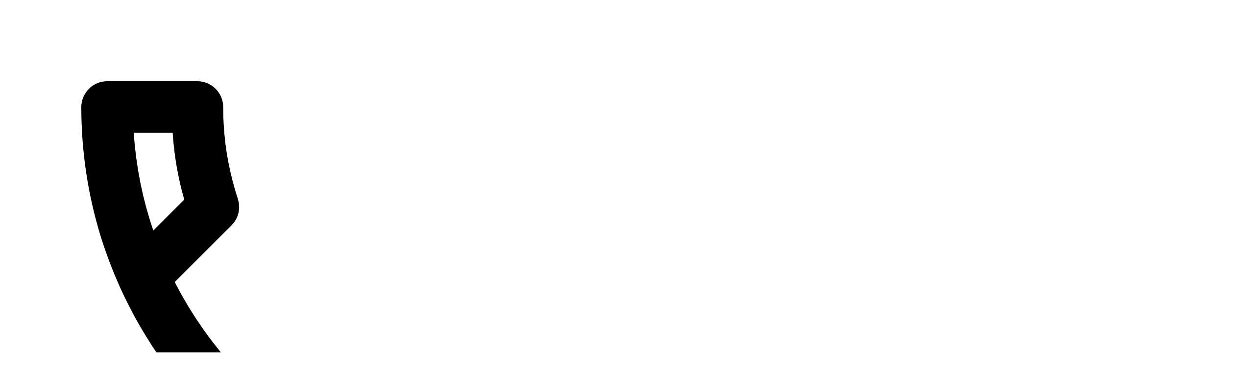

--- FILE ---
content_type: text/html; charset=utf-8
request_url: https://www.thethinkingtraveller.com/greece/kefalonia/villas/ersi
body_size: 60929
content:
<!DOCTYPE html><html lang="en"><head><meta charSet="utf-8"/><meta name="viewport" content="width=device-width, initial-scale=1, maximum-scale=1, user-scalable=no"/><link rel="preload" as="image" href="https://res.cloudinary.com/thethinkingtraveller/image/fetch/c_fit,h_1080,w_1920/e_vectorize/q_auto/f_svg/https://www.thethinkingtraveller.com/media/Villa/Heroassets/Desktop/Greece/Kefalonia/930_Ersi_hero_01.jpg?_a=DAJHqpDbZAA0"/><link rel="preload" as="image" href="https://res.cloudinary.com/thethinkingtraveller/image/fetch/c_auto,h_1080,w_556/e_vectorize/q_auto/f_svg/https://www.thethinkingtraveller.com/media/Villa/Heroassets/Mobile/Greece/Kefalonia/930_Ersi_mobile_hero_01.jpg?_a=DAJHqpDbZAA0"/><link rel="preload" as="image" href="https://res.cloudinary.com/thethinkingtraveller/image/fetch/c_fill,h_1200,w_2560/e_vectorize/q_auto/f_svg/https://api.mapbox.com/styles/v1/zoettt/clupp8nqy01a101pi60x69pcu/static/pin-l-home+EDB985(20.56%2C38.46)/20.56%2C38.46%2C9%2C0/1280x600@2x%3Faccess_token%3Dpk.eyJ1Ijoiem9ldHR0IiwiYSI6ImNsc2l2eGJvaDJlNzEya3BjYW1lc3dxbDUifQ.67_ngEQp0DGdJhoF7bdiBQ"/><link rel="preload" as="image" href="https://res.cloudinary.com/thethinkingtraveller/image/fetch/c_scale,h_450,w_600/https://www.thethinkingtraveller.com/media/Resized/GREECE%20villas/Mythos/APR23/1920/TTT_Ionian_Islands_Cephalonia_Mythos_APR23_020.jpg?_a=DAJHqpDbZAA0"/><link rel="preload" as="image" href="https://res.cloudinary.com/thethinkingtraveller/image/fetch/c_scale,h_450,w_600/https://www.thethinkingtraveller.com/media/Resized/GREECE%20villas/Felicia/APR22/1920/TTT_Ionian_Islands_Kefalonia_Felicia_APR22_109.jpg?_a=DAJHqpDbZAA0"/><link rel="preload" as="image" href="https://res.cloudinary.com/thethinkingtraveller/image/fetch/c_scale,h_450,w_600/https://www.thethinkingtraveller.com/media/Resized/GREECE%20villas/Odyssea/APR23%20Slideshow/1920/TTT_Ionian_Islands_Cephalonia_Odyssea_APR23_186.jpg?_a=DAJHqpDbZAA0"/><link rel="preload" as="image" href="https://res.cloudinary.com/thethinkingtraveller/image/fetch/c_fill,h_450,w_600/https://www.thethinkingtraveller.com/Media/Resized/youtube-posters/Villa_video_stills/Ersi/520/TTT_Ionian_Islands_Kefalonia_Ersi_screenshot_MAY23_01.jpg?_a=DAJHqpDbZAA0"/><link rel="preload" as="image" href="https://res.cloudinary.com/thethinkingtraveller/image/fetch/c_fill,h_450,w_600/https://www.thethinkingtraveller.com/Media//Resized/GREECE%20villas/Ersi/New%20Folder/1920/TTT_Ionian_Islands_Kefalonia_Ersi_MAY23_361.jpg?_a=DAJHqpDbZAA0"/><link rel="preload" as="image" href="https://res.cloudinary.com/thethinkingtraveller/image/fetch/c_fill,h_450,w_600/https://www.thethinkingtraveller.com/Media//Resized/GREECE%20villas/Ersi/New%20Folder/1920/TTT_Ionian_Islands_Kefalonia_Ersi_MAY23_113-min.jpg?_a=DAJHqpDbZAA0"/><link rel="preload" as="image" href="https://res.cloudinary.com/thethinkingtraveller/image/fetch/c_fill,h_450,w_600/https://www.thethinkingtraveller.com/Media//Resized/GREECE%20villas/Ersi/New%20Folder/1920/TTT_Ionian_Islands_Kefalonia_Ersi_MAY23_162.jpg?_a=DAJHqpDbZAA0"/><link rel="stylesheet" href="https://splash.thethinkingtraveller.com/_next/static/css/3df9cc5595dac8d0.css?dpl=dpl_3JkVHSW1tS7XPHZUXpCSps4vdvuD" data-precedence="next"/><link rel="preload" as="script" fetchPriority="low" href="https://splash.thethinkingtraveller.com/_next/static/chunks/webpack-ed51778ae441fb14.js?dpl=dpl_3JkVHSW1tS7XPHZUXpCSps4vdvuD"/><script src="https://splash.thethinkingtraveller.com/_next/static/chunks/4bd1b696-de5b523a616bcc15.js?dpl=dpl_3JkVHSW1tS7XPHZUXpCSps4vdvuD" async=""></script><script src="https://splash.thethinkingtraveller.com/_next/static/chunks/9073-2fd5917f27e795ef.js?dpl=dpl_3JkVHSW1tS7XPHZUXpCSps4vdvuD" async=""></script><script src="https://splash.thethinkingtraveller.com/_next/static/chunks/main-app-8ead575fe592ac18.js?dpl=dpl_3JkVHSW1tS7XPHZUXpCSps4vdvuD" async=""></script><script src="https://splash.thethinkingtraveller.com/_next/static/chunks/87316c00-92a2fd7f6607b0ed.js?dpl=dpl_3JkVHSW1tS7XPHZUXpCSps4vdvuD" async=""></script><script src="https://splash.thethinkingtraveller.com/_next/static/chunks/9c4e2130-370f0f62bb74d4fe.js?dpl=dpl_3JkVHSW1tS7XPHZUXpCSps4vdvuD" async=""></script><script src="https://splash.thethinkingtraveller.com/_next/static/chunks/f8025e75-fc2a6eb91eff11d4.js?dpl=dpl_3JkVHSW1tS7XPHZUXpCSps4vdvuD" async=""></script><script src="https://splash.thethinkingtraveller.com/_next/static/chunks/795d4814-d9cff08aa9be155f.js?dpl=dpl_3JkVHSW1tS7XPHZUXpCSps4vdvuD" async=""></script><script src="https://splash.thethinkingtraveller.com/_next/static/chunks/0e762574-401139f235354901.js?dpl=dpl_3JkVHSW1tS7XPHZUXpCSps4vdvuD" async=""></script><script src="https://splash.thethinkingtraveller.com/_next/static/chunks/5e22fd23-2608ceff75d16795.js?dpl=dpl_3JkVHSW1tS7XPHZUXpCSps4vdvuD" async=""></script><script src="https://splash.thethinkingtraveller.com/_next/static/chunks/53c13509-c26a15321b2ffc5e.js?dpl=dpl_3JkVHSW1tS7XPHZUXpCSps4vdvuD" async=""></script><script src="https://splash.thethinkingtraveller.com/_next/static/chunks/8e1d74a4-a2a0ce8483186431.js?dpl=dpl_3JkVHSW1tS7XPHZUXpCSps4vdvuD" async=""></script><script src="https://splash.thethinkingtraveller.com/_next/static/chunks/2619-b49ef963c3773f7e.js?dpl=dpl_3JkVHSW1tS7XPHZUXpCSps4vdvuD" async=""></script><script src="https://splash.thethinkingtraveller.com/_next/static/chunks/4909-fc6cd21069eae66b.js?dpl=dpl_3JkVHSW1tS7XPHZUXpCSps4vdvuD" async=""></script><script src="https://splash.thethinkingtraveller.com/_next/static/chunks/7956-5cfab58882fcfe66.js?dpl=dpl_3JkVHSW1tS7XPHZUXpCSps4vdvuD" async=""></script><script src="https://splash.thethinkingtraveller.com/_next/static/chunks/5239-416d9b78a287fc69.js?dpl=dpl_3JkVHSW1tS7XPHZUXpCSps4vdvuD" async=""></script><script src="https://splash.thethinkingtraveller.com/_next/static/chunks/1083-80ece926a800a77a.js?dpl=dpl_3JkVHSW1tS7XPHZUXpCSps4vdvuD" async=""></script><script src="https://splash.thethinkingtraveller.com/_next/static/chunks/6512-f7e2d7e6723e7675.js?dpl=dpl_3JkVHSW1tS7XPHZUXpCSps4vdvuD" async=""></script><script src="https://splash.thethinkingtraveller.com/_next/static/chunks/5340-1025f2e32b3f880a.js?dpl=dpl_3JkVHSW1tS7XPHZUXpCSps4vdvuD" async=""></script><script src="https://splash.thethinkingtraveller.com/_next/static/chunks/4193-17d49c45ea7fd098.js?dpl=dpl_3JkVHSW1tS7XPHZUXpCSps4vdvuD" async=""></script><script src="https://splash.thethinkingtraveller.com/_next/static/chunks/6847-8efdbdb288493cac.js?dpl=dpl_3JkVHSW1tS7XPHZUXpCSps4vdvuD" async=""></script><script src="https://splash.thethinkingtraveller.com/_next/static/chunks/8720-81eed7080ce323b6.js?dpl=dpl_3JkVHSW1tS7XPHZUXpCSps4vdvuD" async=""></script><script src="https://splash.thethinkingtraveller.com/_next/static/chunks/1070-df10a5109d461d4f.js?dpl=dpl_3JkVHSW1tS7XPHZUXpCSps4vdvuD" async=""></script><script src="https://splash.thethinkingtraveller.com/_next/static/chunks/4624-628f0fbb494d6956.js?dpl=dpl_3JkVHSW1tS7XPHZUXpCSps4vdvuD" async=""></script><script src="https://splash.thethinkingtraveller.com/_next/static/chunks/8785-c366a87a621e0b95.js?dpl=dpl_3JkVHSW1tS7XPHZUXpCSps4vdvuD" async=""></script><script src="https://splash.thethinkingtraveller.com/_next/static/chunks/6787-6bce88fd48586fa1.js?dpl=dpl_3JkVHSW1tS7XPHZUXpCSps4vdvuD" async=""></script><script src="https://splash.thethinkingtraveller.com/_next/static/chunks/8072-f3540d6ea5e3cfc2.js?dpl=dpl_3JkVHSW1tS7XPHZUXpCSps4vdvuD" async=""></script><script src="https://splash.thethinkingtraveller.com/_next/static/chunks/866-7ca1a1d77328dffd.js?dpl=dpl_3JkVHSW1tS7XPHZUXpCSps4vdvuD" async=""></script><script src="https://splash.thethinkingtraveller.com/_next/static/chunks/3161-6fb2d3618229b82e.js?dpl=dpl_3JkVHSW1tS7XPHZUXpCSps4vdvuD" async=""></script><script src="https://splash.thethinkingtraveller.com/_next/static/chunks/9443-26a31308faf2facf.js?dpl=dpl_3JkVHSW1tS7XPHZUXpCSps4vdvuD" async=""></script><script src="https://splash.thethinkingtraveller.com/_next/static/chunks/5982-04ac19f3ec984636.js?dpl=dpl_3JkVHSW1tS7XPHZUXpCSps4vdvuD" async=""></script><script src="https://splash.thethinkingtraveller.com/_next/static/chunks/5061-98eca9c536417fe1.js?dpl=dpl_3JkVHSW1tS7XPHZUXpCSps4vdvuD" async=""></script><script src="https://splash.thethinkingtraveller.com/_next/static/chunks/1391-a76f3303472b0b34.js?dpl=dpl_3JkVHSW1tS7XPHZUXpCSps4vdvuD" async=""></script><script src="https://splash.thethinkingtraveller.com/_next/static/chunks/5017-e57ca7df799b4f4b.js?dpl=dpl_3JkVHSW1tS7XPHZUXpCSps4vdvuD" async=""></script><script src="https://splash.thethinkingtraveller.com/_next/static/chunks/app/(main)/(customisable-nav)/%5Bcountry%5D/%5Bregion%5D/villas/%5Bslug%5D/page-0eaba4bb8fb81044.js?dpl=dpl_3JkVHSW1tS7XPHZUXpCSps4vdvuD" async=""></script><script src="https://splash.thethinkingtraveller.com/_next/static/chunks/app/global-error-2d33b85a23b31b19.js?dpl=dpl_3JkVHSW1tS7XPHZUXpCSps4vdvuD" async=""></script><script src="https://splash.thethinkingtraveller.com/_next/static/chunks/6407-2303f8a377238dcc.js?dpl=dpl_3JkVHSW1tS7XPHZUXpCSps4vdvuD" async=""></script><script src="https://splash.thethinkingtraveller.com/_next/static/chunks/9991-c9c5497246e56926.js?dpl=dpl_3JkVHSW1tS7XPHZUXpCSps4vdvuD" async=""></script><script src="https://splash.thethinkingtraveller.com/_next/static/chunks/app/(main)/(solid-light-nav)/layout-8c43fdd73fbb7d05.js?dpl=dpl_3JkVHSW1tS7XPHZUXpCSps4vdvuD" async=""></script><script src="https://splash.thethinkingtraveller.com/_next/static/chunks/3366-9d5917c2237c9761.js?dpl=dpl_3JkVHSW1tS7XPHZUXpCSps4vdvuD" async=""></script><script src="https://splash.thethinkingtraveller.com/_next/static/chunks/6300-9f4d0b0f2b818aac.js?dpl=dpl_3JkVHSW1tS7XPHZUXpCSps4vdvuD" async=""></script><script src="https://splash.thethinkingtraveller.com/_next/static/chunks/app/layout-cd2d926f66dadaeb.js?dpl=dpl_3JkVHSW1tS7XPHZUXpCSps4vdvuD" async=""></script><script src="https://splash.thethinkingtraveller.com/_next/static/chunks/app/error-e0ef6f7b3ad3a6a8.js?dpl=dpl_3JkVHSW1tS7XPHZUXpCSps4vdvuD" async=""></script><link rel="preload" href="https://www.googletagmanager.com/gtm.js?id=GTM-WD9Z68" as="script"/><link rel="preload" as="image" href="https://res.cloudinary.com/thethinkingtraveller/image/fetch/c_fill,h_450,w_600/https://www.thethinkingtraveller.com/Media//Resized/GREECE%20villas/Ersi/New%20Folder/1920/TTT_Ionian_Islands_Kefalonia_Ersi_MAY23_045.jpg?_a=DAJHqpDbZAA0"/><link rel="preload" as="image" href="https://res.cloudinary.com/thethinkingtraveller/image/fetch/c_fill,h_450,w_600/https://www.thethinkingtraveller.com/Media//Resized/GREECE%20villas/Ersi/New%20Folder/1920/TTT_Ionian_Islands_Kefalonia_Ersi_MAY23_154.jpg?_a=DAJHqpDbZAA0"/><title>Ersi – Luxury villa in Fiskardo, Kefalonia – The Thinking Traveller</title><meta name="description" content="Luxury villa in Fiskardo, Kefalonia, for 10 guests, with 5 bedrooms, and 5 bathrooms, speak to one of our experts today."/><meta name="sentry-trace" content="13f10ee4297231c1285fa2259f93373d-1c2a09ada6bd39cf-1"/><meta name="baggage" content="sentry-environment=vercel-production,sentry-release=8874f70a072dc49af6bb8cc0a347cb01da6d3ebe,sentry-public_key=72209f9b5f4893fc50d50ef7eb8d6571,sentry-trace_id=13f10ee4297231c1285fa2259f93373d,sentry-org_id=4506201073057792,sentry-transaction=GET%20%2F%5Bcountry%5D%2F%5Bregion%5D%2Fvillas%2F%5Bslug%5D,sentry-sampled=true,sentry-sample_rand=0.5288387763670579,sentry-sample_rate=1"/><link rel="canonical" href="https://www.thethinkingtraveller.com/greece/kefalonia/villas/ersi"/><meta property="og:title" content="Ersi - Fiskardo, Kefalonia"/><meta property="og:description" content="Luxury villa in Fiskardo, Kefalonia, for 10 guests, with 5 bedrooms, and 5 bathrooms, speak to one of our experts today."/><meta property="og:image" content="https://www.thethinkingtraveller.com/media/Villa/Heroassets/Desktop/Greece/Kefalonia/930_Ersi_hero_01.jpg"/><meta property="og:image:width" content="800"/><meta property="og:image:height" content="600"/><meta property="og:image:alt" content="Ersi"/><meta name="twitter:card" content="summary_large_image"/><meta name="twitter:title" content="Ersi - Fiskardo, Kefalonia"/><meta name="twitter:description" content="Luxury villa in Fiskardo, Kefalonia, for 10 guests, with 5 bedrooms, and 5 bathrooms, speak to one of our experts today."/><meta name="twitter:image" content="https://www.thethinkingtraveller.com/media/Villa/Heroassets/Desktop/Greece/Kefalonia/930_Ersi_hero_01.jpg"/><meta name="twitter:image:width" content="800"/><meta name="twitter:image:height" content="600"/><meta name="twitter:image:alt" content="Ersi"/><link rel="icon" href="/favicon.ico" type="image/x-icon" sizes="32x32"/><meta name="sentry-trace" content="13f10ee4297231c1285fa2259f93373d-4da38e9b773bedd1-1"/><meta name="baggage" content="sentry-environment=vercel-production,sentry-release=8874f70a072dc49af6bb8cc0a347cb01da6d3ebe,sentry-public_key=72209f9b5f4893fc50d50ef7eb8d6571,sentry-trace_id=13f10ee4297231c1285fa2259f93373d,sentry-org_id=4506201073057792,sentry-transaction=GET%20%2F%5Bcountry%5D%2F%5Bregion%5D%2Fvillas%2F%5Bslug%5D,sentry-sampled=true,sentry-sample_rand=0.5288387763670579,sentry-sample_rate=1"/><script src="https://splash.thethinkingtraveller.com/_next/static/chunks/polyfills-42372ed130431b0a.js?dpl=dpl_3JkVHSW1tS7XPHZUXpCSps4vdvuD" noModule=""></script></head><body><div hidden=""><!--$--><!--/$--></div><section class="flex flex-col min-h-dvh bg-stone-white"><script type="application/ld+json">{"@context":"https://schema.org","@type":"VacationRental","additionalType":"Villa","name":"Ersi","identifier":"ersi","url":"https://www.thethinkingtraveller.com/greece/kefalonia/villas/ersi","slogan":"The house that is a village","description":"If three's the magic number, then Ersi is a bewitching proposition indeed. Its trio of houses, gathered around a central pool, linked by numerous shared terraces, and surrounded by verdant gardens, is perfect for groups of friends or extended families looking for the best of all possible worlds: sociable spaces for convivial get-togethers, private spots for a bit of \"me time\", and easy access to the beaches, tavernas and picturesque streets of Fiskardo.","currenciesAccepted":"EUR, GBP, USD","image":["https://www.thethinkingtraveller.com/Media/Resized/GREECE%20villas/Ersi/New%20Folder/1920/TTT_Ionian_Islands_Kefalonia_Ersi_MAY23_361.jpg","https://www.thethinkingtraveller.com/Media/Resized/GREECE%20villas/Ersi/New%20Folder/1920/TTT_Ionian_Islands_Kefalonia_Ersi_MAY23_113-min.jpg","https://www.thethinkingtraveller.com/Media/Resized/GREECE%20villas/Ersi/New%20Folder/1920/TTT_Ionian_Islands_Kefalonia_Ersi_MAY23_162.jpg","https://www.thethinkingtraveller.com/Media/Resized/GREECE%20villas/Ersi/New%20Folder/1920/TTT_Ionian_Islands_Kefalonia_Ersi_MAY23_045.jpg","https://www.thethinkingtraveller.com/Media/Resized/GREECE%20villas/Ersi/New%20Folder/1920/TTT_Ionian_Islands_Kefalonia_Ersi_MAY23_154.jpg","https://www.thethinkingtraveller.com/Media/Resized/GREECE%20villas/Ersi/New%20Folder/1920/TTT_Ionian_Islands_Kefalonia_Ersi_MAY23_083.jpg","https://www.thethinkingtraveller.com/Media/Resized/GREECE%20villas/Ersi/New%20Folder/1920/TTT_Ionian_Islands_Kefalonia_Ersi_MAY23_095.jpg","https://www.thethinkingtraveller.com/Media/Resized/GREECE%20villas/Ersi/New%20Folder/1920/TTT_Ionian_Islands_Kefalonia_Ersi_MAY23_107.jpg","https://www.thethinkingtraveller.com/Media/Resized/GREECE%20villas/Ersi/New%20Folder/1920/TTT_Ionian_Islands_Kefalonia_Ersi_MAY23_202-min.jpg","https://www.thethinkingtraveller.com/Media/Resized/GREECE%20villas/Ersi/NOV22/1920/Ionian_Islands_Kefalonia_Ersi_MAY22_021.jpg","https://www.thethinkingtraveller.com/Media/Resized/GREECE%20villas/Ersi/New%20Folder/1920/TTT_Ionian_Islands_Kefalonia_Ersi_MAY23_094.jpg","https://www.thethinkingtraveller.com/Media/Resized/GREECE%20villas/Ersi/New%20Folder/1920/TTT_Ionian_Islands_Kefalonia_Ersi_MAY23_220.jpg","https://www.thethinkingtraveller.com/Media/Resized/GREECE%20villas/Ersi/New%20Folder/1920/TTT_Ionian_Islands_Kefalonia_Ersi_MAY23_196.jpg","https://www.thethinkingtraveller.com/Media/Resized/GREECE%20villas/Ersi/New%20Folder/1920/TTT_Ionian_Islands_Kefalonia_Ersi_MAY23_076.jpg","https://www.thethinkingtraveller.com/Media/Resized/GREECE%20villas/Ersi/New%20Folder/1920/TTT_Ionian_Islands_Kefalonia_Ersi_MAY23_238.jpg","https://www.thethinkingtraveller.com/Media/Resized/GREECE%20villas/Ersi/New%20Folder/1920/TTT_Ionian_Islands_Kefalonia_Ersi_MAY23_320.jpg","https://www.thethinkingtraveller.com/Media/Resized/GREECE%20villas/Ersi/New%20Folder/1920/TTT_Ionian_Islands_Kefalonia_Ersi_MAY23_328.jpg","https://www.thethinkingtraveller.com/Media/Resized/GREECE%20villas/Ersi/New%20Folder/1920/TTT_Ionian_Islands_Kefalonia_Ersi_MAY23_279.jpg","https://www.thethinkingtraveller.com/Media/Resized/GREECE%20villas/Ersi/New%20Folder/1920/TTT_Ionian_Islands_Kefalonia_Ersi_MAY23_292.jpg","https://www.thethinkingtraveller.com/Media/Resized/GREECE%20villas/Ersi/New%20Folder/1920/TTT_Ionian_Islands_Kefalonia_Ersi_MAY23_295.jpg","https://www.thethinkingtraveller.com/Media/Resized/GREECE%20villas/Ersi/New%20Folder/1920/TTT_Ionian_Islands_Kefalonia_Ersi_MAY23_155.jpg","https://www.thethinkingtraveller.com/Media/Resized/GREECE%20villas/Ersi/New%20Folder/1920/TTT_Ionian_Islands_Kefalonia_Ersi_MAY23_027.jpg","https://www.thethinkingtraveller.com/Media/Resized/GREECE%20villas/Ersi/New%20Folder/1920/TTT_Ionian_Islands_Kefalonia_Ersi_MAY23_022.jpg","https://www.thethinkingtraveller.com/Media/Resized/GREECE%20villas/Ersi/New%20Folder/1920/TTT_Ionian_Islands_Kefalonia_Ersi_MAY23_122.jpg","https://www.thethinkingtraveller.com/Media/Resized/GREECE%20villas/Ersi/New%20Folder/1920/TTT_Ionian_Islands_Kefalonia_Ersi_MAY23_186-min.jpg","https://www.thethinkingtraveller.com/Media/Resized/GREECE%20villas/Ersi/New%20Folder/1920/TTT_Ionian_Islands_Kefalonia_Ersi_MAY23_174.jpg","https://www.thethinkingtraveller.com/Media/Resized/GREECE%20villas/Ersi/New%20Folder/1920/TTT_Ionian_Islands_Kefalonia_Ersi_MAY23_232.jpg","https://www.thethinkingtraveller.com/Media/Resized/GREECE%20villas/Ersi/New%20Folder/1920/TTT_Ionian_Islands_Kefalonia_Ersi_MAY23_043.jpg","https://www.thethinkingtraveller.com/Media/Resized/GREECE%20villas/Ersi/New%20Folder/1920/TTT_Ionian_Islands_Kefalonia_Ersi_MAY23_263.jpg","https://www.thethinkingtraveller.com/Media/Resized/GREECE%20villas/Ersi/NOV22/1920/Ionian_Islands_Kefalonia_Ersi_MAY22_078.jpg","https://www.thethinkingtraveller.com/Media/Resized/GREECE%20villas/Ersi/New%20Folder/1920/TTT_Ionian_Islands_Kefalonia_Ersi_MAY23_276.jpg","https://www.thethinkingtraveller.com/Media/Resized/GREECE%20villas/Ersi/New%20Folder/1920/TTT_Ionian_Islands_Kefalonia_Ersi_MAY23_331.jpg","https://www.thethinkingtraveller.com/Media/Resized/GREECE%20villas/Ersi/NOV22/1920/Ionian_Islands_Kefalonia_Ersi_MAY22_082.jpg","https://www.thethinkingtraveller.com/Media/Resized/GREECE%20villas/Ersi/MAY23/1920/TTT_Ionian_Islands_Kefalonia_Ersi_MAY23_344.jpg","https://www.thethinkingtraveller.com/Media/Resized/GREECE%20villas/Ersi/New%20Folder/1920/TTT_Ionian_Islands_Kefalonia_Ersi_MAY23_304.jpg","https://www.thethinkingtraveller.com/Media/Resized/GREECE%20villas/Ersi/New%20Folder/1920/TTT_Ionian_Islands_Kefalonia_Ersi_MAY23_313.jpg","https://www.thethinkingtraveller.com/Media/Resized/GREECE%20villas/Ersi/New%20Folder/1920/TTT_Ionian_Islands_Kefalonia_Ersi_MAY23_110-min.jpg","https://www.thethinkingtraveller.com/Media/Resized/GREECE%20villas/Ersi/New%20Folder/1920/TTT_Ionian_Islands_Kefalonia_Ersi_MAY23_132.jpg","https://www.thethinkingtraveller.com/Media/Resized/GREECE%20villas/Ersi/New%20Folder/1920/TTT_Ionian_Islands_Kefalonia_Ersi_MAY23_357.jpg","https://www.thethinkingtraveller.com/Media/Resized/GREECE%20villas/Ersi/New%20Folder/1920/TTT_Ionian_Islands_Kefalonia_Ersi_MAY23_001.jpg","https://www.thethinkingtraveller.com/Media/Resized/GREECE%20villas/Ersi/NOV22/1920/Ionian_Islands_Kefalonia_Ersi_MAY22_011.jpg","https://www.thethinkingtraveller.com/Media/Resized/GREECE%20villas/Ersi/New%20Folder/1920/TTT_Ionian_Islands_Kefalonia_Ersi_MAY23_147.jpg","https://www.thethinkingtraveller.com/Media/Resized/GREECE%20villas/Ersi/New%20Folder/1920/TTT_Ionian_Islands_Kefalonia_Ersi_MAY23_157.jpg","https://www.thethinkingtraveller.com/Media/Resized/Greece%20Local%20Areas/Kefalonia/Fiskardo/1920/shutterstock_1718875606.jpg","https://www.thethinkingtraveller.com/Media/Resized/GREECE%20villas/Ersi/New%20Folder/1920/TTT_Ionian_Islands_Kefalonia_Ersi_MAY23_010.jpg","https://www.thethinkingtraveller.com/Media/Resized/Greece%20Local%20Areas/Kefalonia/Fiskardo/1920/shutterstock_106505033.jpg","https://www.thethinkingtraveller.com/Media/Resized/Greece%20Local%20Areas/Kefalonia/Beaches/Emplisi/1920/shutterstock_1339888922.jpg","https://www.thethinkingtraveller.com/Media/Resized/Greece%20Local%20Areas/Kefalonia/Beaches/Kimilia/1920/shutterstock_2223514287.jpg","https://www.thethinkingtraveller.com/Media/Resized/Greece%20Local%20Areas/Kefalonia/Beaches/Dafnoudi/1920/shutterstock_1779136949.jpg","https://www.thethinkingtraveller.com/Media/Resized/Greece%20Local%20Areas/Kefalonia/Interior/1920/shutterstock_1837845019.jpg"],"geo":{"@type":"GeoCoordinates","latitude":"38.46180","longitude":"20.56036"},"checkinTime":"16:00:00","checkoutTime":"10:00:00","contactPoint":{"@type":"ContactPoint","telephone":"+44 (0)20 7377 8518","email":"info@thethinkingtraveller.com"},"brand":{"@type":"Brand","name":"The Thinking Traveller"},"numberOfRooms":5,"containsPlace":{"@type":"Accommodation","additionalType":"EntirePlace","numberOfBedrooms":5,"numberOfBathroomsTotal":5,"bed":[{"@type":"BedDetails","numberOfBeds":5,"typeOfBed":"Double/Twin Beds"}],"occupancy":{"@type":"QuantitativeValue","value":10},"amenityFeature":[{"@type":"LocationFeatureSpecification","name":"dailyMaidService","value":true},{"@type":"LocationFeatureSpecification","name":"halfboard","value":true},{"@type":"LocationFeatureSpecification","name":"staffOwnerOnTheGrounds","value":true},{"@type":"LocationFeatureSpecification","name":"pool","value":true,"description":"11x5"},{"@type":"LocationFeatureSpecification","name":"airConditioning","value":true},{"@type":"LocationFeatureSpecification","name":"heating","value":true},{"@type":"LocationFeatureSpecification","name":"fireplaceLogBurner","value":true},{"@type":"LocationFeatureSpecification","name":"safe","value":true},{"@type":"LocationFeatureSpecification","name":"washingMachine","value":true},{"@type":"LocationFeatureSpecification","name":"dishwasher","value":true},{"@type":"LocationFeatureSpecification","name":"smartTv","value":true},{"@type":"LocationFeatureSpecification","name":"bluetoothSpeakers","value":true},{"@type":"LocationFeatureSpecification","name":"adslWifiInternet","value":true},{"@type":"LocationFeatureSpecification","name":"outdoorKitchen","value":true},{"@type":"LocationFeatureSpecification","name":"barbecue","value":true},{"@type":"LocationFeatureSpecification","name":"organicVegetableGarden","value":true},{"@type":"LocationFeatureSpecification","name":"privateParking","value":true},{"@type":"LocationFeatureSpecification","name":"seaViews","value":true}]},"maximumAttendeeCapacity":10,"address":{"@type":"PostalAddress","addressCountry":"Greece","addressLocality":"Fiscardo","addressRegion":"Kefalonia"},"additionalProperty":[{"@type":"PropertyValue","name":"features","value":["Convivial & tranquil atmosphere","Delicious meals prepared by villa staff","Tempting pool","Versatile accommodation","Extensive terraces","Lush garden and organic vegetable cultivation"]}]}</script><div class="flex flex-col "><header class="lg:absolute lg:inset-x-0 lg:top-0 lg:z-20 
          
          
        "><nav class="flex items-center justify-between h-12 lg:h-[72px] border-b border-yellow-stone lg:border-stone-light/10"><div class="hidden lg:flex lg:flex-1 lg:h-full lg:items-center"><div class="lg:inline-flex lg:items-center lg:gap-6 lg:pr-4 lg:pl-6 lg:h-full"><a class="hidden lg:flex lg:items-center lg:gap-1 group" href="tel:02073778518"><svg xmlns="http://www.w3.org/2000/svg" viewBox="0 0 20 20" class="size-5 transition-colors fill-off-white group-hover:fill-off-white/60"><path d="M5.45 4.167c.05.741.175 1.466.375 2.158l-1 1c-.342-1-.558-2.058-.633-3.158H5.45Zm8.217 10.016c.708.2 1.433.325 2.166.375V15.8a12.856 12.856 0 0 1-3.166-.625l1-.992ZM6.25 2.5H3.333a.836.836 0 0 0-.833.833C2.5 11.158 8.842 17.5 16.667 17.5a.836.836 0 0 0 .833-.833v-2.909a.836.836 0 0 0-.833-.833 9.506 9.506 0 0 1-2.975-.475.7.7 0 0 0-.259-.042.854.854 0 0 0-.591.242l-1.834 1.833a12.624 12.624 0 0 1-5.491-5.491L7.35 7.158a.836.836 0 0 0 .208-.85 9.467 9.467 0 0 1-.475-2.975.836.836 0 0 0-.833-.833Z"></path></svg><span class="tracking-wide text-lg leading-none transition-colors text-off-white group-hover:text-off-white/60">020 7377 8518</span></a><a class="items-center hidden gap-1 lg:inline-flex group" title="Get in touch" aria-label="enquires" href="https://www.thethinkingtraveller.com/enquiries"><svg xmlns="http://www.w3.org/2000/svg" class="size-5 transition-colors stroke-off-white group-hover:stroke-off-white/60" fill="none" viewBox="0 0 24 24" stroke-width="1.7"><path stroke-linecap="round" stroke-linejoin="round" d="M21.75 6.75v10.5a2.25 2.25 0 0 1-2.25 2.25h-15a2.25 2.25 0 0 1-2.25-2.25V6.75m19.5 0A2.25 2.25 0 0 0 19.5 4.5h-15a2.25 2.25 0 0 0-2.25 2.25m19.5 0v.243a2.25 2.25 0 0 1-1.07 1.916l-7.5 4.615a2.25 2.25 0 0 1-2.36 0L3.32 8.91a2.25 2.25 0 0 1-1.07-1.916V6.75"></path></svg><span class="tracking-wide text-xs leading-none transition-colors text-off-white group-hover:text-off-white/60">Enquire</span></a></div></div><div class="px-5 lg:px-0"><a class="fill-dark-black 
                lg:fill-off-white
              " href="https://www.thethinkingtraveller.com/"><span class="sr-only">The Thinking Traveller</span><svg viewBox="0 0 203 10" xmlns="http://www.w3.org/2000/svg" class="max-w-[202px] lg:max-w-[272px] w-full"><path d="M5.109 9.30721V2.19896H8.54247V0.695286H0V2.19896H3.39227V9.30721H5.109Z"></path><path d="m12.857 9.3072v-3.6908h4.6558v3.6908h1.7305v-8.6119h-1.7305v3.4311h-4.6558v-3.4311h-1.7304v8.6119h1.7304z"></path><path d="m29.339 7.8446h-5.3013v-2.2282h3.9004v-1.449h-3.9004v-2.0094h5.1777v-1.4627h-6.867v8.6119h6.9906v-1.4627z"></path><path d="m41.143 9.3072v-7.1082h3.4334v-1.5037h-8.5424v1.5037h3.3922v7.1082h1.7168z"></path><path d="m48.891 9.3072v-3.6908h4.6558v3.6908h1.7305v-8.6119h-1.7305v3.4311h-4.6558v-3.4311h-1.7305v8.6119h1.7305z"></path><path d="m58.382 0.69529v8.6119h1.7304v-8.6119h-1.7304z"></path><path d="m65.143 0.69529h-1.9365v8.6119h1.5794v-6.3838l4.5734 6.3838h1.5244v-8.6119h-1.5931v5.9053l-4.1476-5.9053z"></path><path d="m82.061 9.3072-3.8318-5.1125 3.5021-3.4995h-2.06l-3.9554 4.0326v-4.0326h-1.7305v8.6119h1.7305v-2.7066l1.2498-1.285 2.9802 3.9916h2.1151z"></path><path d="m84.335 0.69529v8.6119h1.7305v-8.6119h-1.7305z"></path><path d="m91.096 0.69529h-1.9365v8.6119h1.5794v-6.3838l4.5734 6.3838h1.5245v-8.6119h-1.5932v5.9053l-4.1476-5.9053z"></path><path d="m107.85 2.8824c-0.536-1.4763-1.896-2.3512-3.86-2.3512-2.43 0-4.463 1.8181-4.463 4.47 0 2.6656 1.84 4.47 4.257 4.47 1.291 0 2.404-0.54679 2.83-1.49l0.233 1.326h1.209v-4.3743h-4.464v1.2166h2.857c-0.234 1.1072-1.044 1.8591-2.39 1.8591-1.662 0-2.747-1.1619-2.747-3.0073 0-1.8044 1.099-2.9663 2.678-2.9663 1.319 0 2.115 0.69715 2.363 1.6814l1.497-0.83386z"></path><path d="m120.14 9.3072v-7.1082h3.434v-1.5037h-8.543v1.5037h3.393v7.1082h1.716z"></path><path d="m127.86 2.0896h2.252c1.236 0 1.786 0.42376 1.786 1.2029 0 0.80652-0.591 1.2029-1.827 1.2029h-2.211v-2.4059zm6.125 7.2176v-0.09569c-0.371-0.28706-0.645-0.73816-0.879-2.1051-0.178-1.0116-0.769-1.7497-1.716-1.9274 1.208-0.06835 2.224-0.90221 2.224-2.0094 0-1.5037-1.057-2.4742-3.254-2.4742h-4.203v8.6119h1.703v-3.4858h2.129c1.016 0 1.428 0.61514 1.524 1.7907 0.083 0.82018 0.22 1.4763 0.453 1.695h2.019z"></path><path d="m140.01 2.5544h0.055l1.291 3.3081h-2.61l1.264-3.3081zm2.692 6.7528h1.84l-3.475-8.6119h-1.936l-3.434 8.6119h1.731l0.81-2.1188h3.64l0.824 2.1188z"></path><path d="m150.66 9.3072 3.406-8.6119h-1.812l-2.431 6.5615h-0.055l-2.459-6.5615h-1.895l3.392 8.6119h1.854z"></path><path d="m163.41 7.8446h-5.301v-2.2282h3.901v-1.449h-3.901v-2.0094h5.178v-1.4627h-6.867v8.6119h6.99v-1.4627z"></path><path d="m166.15 0.69529v8.6119h6.839v-1.5037h-5.109v-7.1083h-1.73z"></path><path d="m175.61 0.69529v8.6119h6.84v-1.5037h-5.109v-7.1083h-1.731z"></path><path d="m192.07 7.8446h-5.301v-2.2282h3.901v-1.449h-3.901v-2.0094h5.178v-1.4627h-6.867v8.6119h6.99v-1.4627z"></path><path d="m196.52 2.0896h2.252c1.236 0 1.785 0.42376 1.785 1.2029 0 0.80652-0.59 1.2029-1.826 1.2029h-2.211v-2.4059zm6.125 7.2176v-0.09569c-0.371-0.28706-0.645-0.73816-0.879-2.1051-0.178-1.0116-0.769-1.7497-1.717-1.9274 1.209-0.06835 2.225-0.90221 2.225-2.0094 0-1.5037-1.057-2.4742-3.255-2.4742h-4.202v8.6119h1.703v-3.4858h2.128c1.017 0 1.429 0.61514 1.525 1.7907 0.082 0.82018 0.22 1.4763 0.453 1.695h2.019z"></path></svg></a></div><div class="flex justify-end flex-1 h-full"><div class="inline-flex items-center justify-end gap-3 lg:gap-6 lg:pr-6 lg:pl-4"><div class="flex items-center justify-center gap-4"><button type="button" aria-haspopup="dialog" aria-expanded="false" aria-controls="radix-_R_1emav5ubsnpfcnpfbb_" data-state="closed" data-slot="dialog-trigger"><svg xmlns="http://www.w3.org/2000/svg" viewBox="0 0 20 20" class="size-5 transition-colors lg:fill-off-white lg:group-hover:fill-off-white/60"><path d="M5.45 4.167c.05.741.175 1.466.375 2.158l-1 1c-.342-1-.558-2.058-.633-3.158H5.45Zm8.217 10.016c.708.2 1.433.325 2.166.375V15.8a12.856 12.856 0 0 1-3.166-.625l1-.992ZM6.25 2.5H3.333a.836.836 0 0 0-.833.833C2.5 11.158 8.842 17.5 16.667 17.5a.836.836 0 0 0 .833-.833v-2.909a.836.836 0 0 0-.833-.833 9.506 9.506 0 0 1-2.975-.475.7.7 0 0 0-.259-.042.854.854 0 0 0-.591.242l-1.834 1.833a12.624 12.624 0 0 1-5.491-5.491L7.35 7.158a.836.836 0 0 0 .208-.85 9.467 9.467 0 0 1-.475-2.975.836.836 0 0 0-.833-.833Z"></path></svg></button><button type="button" aria-haspopup="dialog" aria-expanded="false" aria-controls="radix-_R_3emav5ubsnpfcnpfbb_" data-state="closed" class="relative group" aria-label="View Shortlist" title="View Shortlist" role="button" name="View Shortlist"><svg xmlns="http://www.w3.org/2000/svg" width="20" height="20" viewBox="0 0 24 24" fill="none" stroke="currentColor" stroke-width="2" stroke-linecap="round" stroke-linejoin="round" class="lucide lucide-heart stroke-dark-black sm:hover:fill-dark-black/70 sm:hover:stroke-dark-black/70 false
          lg:stroke-off-white lg:hover:stroke-off-white lg:hover:fill-off-white/70 
          false" aria-hidden="true"><path d="M2 9.5a5.5 5.5 0 0 1 9.591-3.676.56.56 0 0 0 .818 0A5.49 5.49 0 0 1 22 9.5c0 2.29-1.5 4-3 5.5l-5.492 5.313a2 2 0 0 1-3 .019L5 15c-1.5-1.5-3-3.2-3-5.5"></path></svg></button><a class="items-center hidden gap-1 lg:inline-flex group" aria-label="Account" href="https://www.thethinkingtraveller.com/account"><svg xmlns="http://www.w3.org/2000/svg" fill="none" viewBox="0 0 24 24" stroke-width="1.5" class="size-5 transition-colors stroke-off-white group-hover:stroke-off-white/60"><path stroke-linecap="round" stroke-linejoin="round" d="M17.982 18.725A7.488 7.488 0 0 0 12 15.75a7.488 7.488 0 0 0-5.982 2.975m11.963 0a9 9 0 1 0-11.963 0m11.963 0A8.966 8.966 0 0 1 12 21a8.966 8.966 0 0 1-5.982-2.275M15 9.75a3 3 0 1 1-6 0 3 3 0 0 1 6 0Z"></path></svg><span class="tracking-wide text-xs leading-none transition-colors text-off-white group-hover:text-off-white/60">Account</span></a><button class="hidden lg:flex lg:items-center lg:justify-center lg:h-full group lg:focus-visible:outline-hidden" aria-label="Search"><svg xmlns="http://www.w3.org/2000/svg" viewBox="0 0 20 20" class="size-5 transition-colors fill-off-white group-hover:fill-off-white/60"><path fill-rule="evenodd" d="M3.83 9.045c0-2.877 2.323-5.21 5.188-5.21 2.865 0 5.188 2.333 5.188 5.21 0 2.878-2.323 5.21-5.188 5.21-2.865 0-5.188-2.332-5.188-5.21ZM9.018 2.5C5.418 2.5 2.5 5.43 2.5 9.045c0 3.615 2.918 6.546 6.518 6.546a6.479 6.479 0 0 0 4.356-1.677L16.5 17.5l1.001-.88-3.226-3.702a6.534 6.534 0 0 0 1.262-3.873c0-3.615-2.918-6.545-6.518-6.545Z" clip-rule="evenodd"></path></svg><span class="tracking-wide text-xs leading-none transition-colors text-off-white group-hover:text-off-white/60">Search</span></button></div><button class="flex items-center justify-center h-full border-l aspect-square border-yellow-stone lg:border-stone-light lg:hidden" aria-label="Menu"><div class="flex flex-col items-center justify-center h-full overflow-hidden"><span class="bg-dark-black transition-transform duration-300 ease-out 
                      h-0.5 w-4 -translate-y-0.5"></span><span class="bg-dark-black transition-all duration-300 ease-out 
                      h-0.5 w-4  opacity-100"></span><span class="bg-dark-black transition-transform duration-300 ease-out 
                      h-0.5 w-4 translate-y-0.5"></span></div></button></div></div></nav><div class="relative"><div class="hidden lg:flex lg:items-center lg:justify-center lg:h-12 lg:gap-20 lg:border-b border-yellow-stone lg:border-stone-light/10"><a class="text-sm tracking-wide uppercase transition-colors text-off-white hover:text-stone-white" href="https://www.thethinkingtraveller.com/results">Our villas</a><button class="text-sm tracking-wide uppercase transition-colors text-off-white hover:text-stone-white ">Destinations</button><button class="text-sm tracking-wide uppercase transition-colors text-off-white hover:text-stone-white ">Experiences</button><button class="text-sm tracking-wide uppercase transition-colors text-off-white hover:text-stone-white ">Inspiration</button></div></div></header></div><div><div class="relative flex justify-center h-[calc(100svh-122px)] lg:h-[calc(100svh-46px)] overflow-hidden bg-stone-dark items-stretch pt-12 lg:pt-24"><img alt="" class="absolute inset-0 hidden object-cover w-full h-full sm:block brightness-90" src="https://res.cloudinary.com/thethinkingtraveller/image/fetch/c_fit,h_1080,w_1920/e_vectorize/q_auto/f_svg/https://www.thethinkingtraveller.com/media/Villa/Heroassets/Desktop/Greece/Kefalonia/930_Ersi_hero_01.jpg?_a=DAJHqpDbZAA0"/><img alt="" class="absolute inset-0 object-cover w-full h-full sm:hidden brightness-90" src="https://res.cloudinary.com/thethinkingtraveller/image/fetch/c_auto,h_1080,w_556/e_vectorize/q_auto/f_svg/https://www.thethinkingtraveller.com/media/Villa/Heroassets/Mobile/Greece/Kefalonia/930_Ersi_mobile_hero_01.jpg?_a=DAJHqpDbZAA0"/><div class="relative lg:mt-[120px] flex flex-col items-center justify-center gap-6 p-3 text-center uppercase align-middle text-stone-white overflow-hidden"><p class="leading-relaxed sm:text-lg tracking-vast font-extralight"><span translate="no">Think Exquisite</span></p><h1 class="font-serif text-5xl leading-none font-extralight tracking-tightest lg:text-7xl lg:tracking-tightest" translate="no">Ersi</h1><h2 class="text-lg font-medium leading-relaxed tracking-widest">Fiskardo, Kefalonia</h2><div class="mx-auto mt-8"><a class="tracking-widest inline-flex items-center justify-center text-center uppercase !font-medium ring-offset-white transition-colors focus-visible:outline-hidden focus-visible:ring-1 focus-visible:ring-dark-black focus-visible:ring-offset-2 disabled:pointer-events-none disabled:opacity-80 dark:ring-offset-dark-black dark:focus-visible:ring-stone-cream not-prose border box-border bg-transparent dark:bg-transparent border-stone-white disabled:border-stone-white/30 dark:border-dark-black hover:border-stone-white/80 text-stone-white disabled:text-stone-white/30 dark:text-dark-black hover:text-stone-white/60 h-12 text-sm px-6 py-2 undefined" aria-label="Open photo gallery" href="/greece/kefalonia/villas/ersi/photos">50 Photos</a></div></div></div><div class="hidden h-12 border border-b lg:block bg-stone-white border-stone-light"><div class="h-full max-w-screen-xl mx-auto text-sm"><ul class="flex items-center justify-around h-full font-medium tracking-wide text-center uppercase divide-x align-center divide-stone-light"><li class="grow hover:text-dark-black/60"><button class="w-full uppercase">Overview</button></li><li class="grow hover:text-dark-black/60"><button class="w-full uppercase">Villa details</button></li><li class="grow hover:text-dark-black/60"><button class="w-full uppercase">The area</button></li><li class="grow hover:text-dark-black/60"><button class="w-full uppercase">Map</button></li><li class="grow hover:text-dark-black/60"><button class="w-full uppercase">Reviews</button></li><li class="grow px-4 hover:text-dark-black/60"><a class="w-full tracking-wide uppercase" href="/greece/kefalonia/villas/ersi/photos">Gallery</a></li><li class="grow px-4 hover:text-dark-black/60"><button class="w-full tracking-wide uppercase" aria-label="Share" type="button" aria-haspopup="dialog" aria-expanded="false" aria-controls="radix-_R_7bav5ubsnpfcnpfbb_" data-state="closed">Share</button></li><li class="flex justify-center grow w-56 uppercase place-items-center"><div class="leading-none" data-state="closed"><button aria-pressed="false" aria-label="shortlist" title="Save to shortlist"><div class="flex items-center gap-2 text-left uppercase"><svg xmlns="http://www.w3.org/2000/svg" width="24" height="24" viewBox="0 0 24 24" fill="none" stroke="currentColor" stroke-width="1.5" stroke-linecap="round" stroke-linejoin="round" class="lucide lucide-heart transition-all stroke-dark-black/80 md:hover:fill-terracotta-soft/50 md:hover:stroke-terracotta-soft/60" aria-hidden="true"><path d="M2 9.5a5.5 5.5 0 0 1 9.591-3.676.56.56 0 0 0 .818 0A5.49 5.49 0 0 1 22 9.5c0 2.29-1.5 4-3 5.5l-5.492 5.313a2 2 0 0 1-3 .019L5 15c-1.5-1.5-3-3.2-3-5.5"></path></svg><span class="hover:text-dark-black/60">Add to shortlist</span></div></button></div></li></ul></div></div><div class="max-w-[1920px] mx-auto"><div class="w-full mx-auto border-b lg:hidden bg-stone-cream border-yellow-stone"><div class="mx-auto text-xs sm:text-sm"><div class="flex flex-row items-center justify-center gap-2 font-medium tracking-wide uppercase sm:justify-evenly group"><div class="py-4 text-center basis-3/12 sm:basis-1/2"><button class="uppercase" type="button" aria-haspopup="dialog" aria-expanded="false" aria-controls="radix-_R_8vav5ubsnpfcnpfbb_" data-state="closed">Share</button></div><div class="flex items-center justify-center py-4 text-center border-l basis-9/12 sm:basis-1/2 group sm:border-yellow-stone"><button aria-pressed="false" aria-label="shortlist" title="Save to shortlist"><div class="flex items-center gap-2 text-left uppercase"><svg xmlns="http://www.w3.org/2000/svg" width="24" height="24" viewBox="0 0 24 24" fill="none" stroke="currentColor" stroke-width="1.5" stroke-linecap="round" stroke-linejoin="round" class="lucide lucide-heart transition-all stroke-dark-black/80 md:hover:fill-terracotta-soft/50 md:hover:stroke-terracotta-soft/60" aria-hidden="true"><path d="M2 9.5a5.5 5.5 0 0 1 9.591-3.676.56.56 0 0 0 .818 0A5.49 5.49 0 0 1 22 9.5c0 2.29-1.5 4-3 5.5l-5.492 5.313a2 2 0 0 1-3 .019L5 15c-1.5-1.5-3-3.2-3-5.5"></path></svg><span class="hover:text-dark-black/60">Add to shortlist</span></div></button></div></div></div></div><div class="lg:grid lg:grid-cols-3 lg:divide-x lg:divide-stone-light"><div class="lg:col-span-2"><div id="overview" class="max-w-2xl px-5 py-8 mx-auto"><div class="my-10 text-3xl text-center md:text-4xl md:leading-normal"><p class="font-serif text-balance leading-tight"><span class="italic">The</span> <span class="uppercase">house</span> <span class="uppercase">that</span> <span class="italic">is</span> <span class="italic">a</span> <span class="uppercase">village</span></p></div><div class="flex flex-col items-center justify-center gap-1.5 sm:gap-4 lg:gap-7 sm:flex-row mb-8 sm:mb-12"><div class="flex justify-center gap-1 uppercase align-center "><h3 class="uppercase"><span class="font-medium">10</span> <!-- -->Guests</h3></div><div data-orientation="vertical" role="none" class="shrink-0 dark:bg-slate-800 w-px hidden h-6 sm:block bg-yellow-stone"></div><h3 class="uppercase"><span class="font-medium">5<!-- --> </span>Bedrooms</h3><div data-orientation="vertical" role="none" class="shrink-0 dark:bg-slate-800 w-px hidden h-6 sm:block bg-yellow-stone"></div><h3 class="uppercase"><span class="font-medium">5<!-- --> </span>Bathrooms</h3></div><p class="mb-4 prose text-center whitespace-pre-wrap prose-ttt text-pretty">If three's the magic number, then Ersi is a bewitching proposition indeed. Its trio of houses, gathered around a central pool, linked by numerous shared terraces, and surrounded by verdant gardens, is perfect for groups of friends or extended families looking for the best of all possible worlds: sociable spaces for convivial get-togethers, private spots for a bit of "me time", and easy access to the beaches, tavernas and picturesque streets of Fiskardo.</p></div><div class="m-4"><div class="w-full max-w-3xl mx-auto"><div class="items-center px-4 py-6 my-2 text-center rounded-xs bg-terracotta-soft/40 justify-evenly"><div class="flex flex-col gap-4"><h2 class="text-lg font-medium leading-normal tracking-widest uppercase text-pretty">Looking to know more about <!-- -->Ersi<!-- -->?</h2><p class="max-w-md mx-auto text-sm lg:px-6 text-pretty">Our team has visited each of our villas, so they can share the finer details and help explore flexible date options</p><div class="flex flex-col gap-3 mx-auto mt-4 sm:flex-row sm:gap-4"><a class="tracking-widest inline-flex items-center justify-center text-center uppercase !font-medium ring-offset-white transition-colors focus-visible:outline-hidden focus-visible:ring-1 focus-visible:ring-dark-black focus-visible:ring-offset-2 disabled:pointer-events-none disabled:opacity-80 dark:ring-offset-dark-black dark:focus-visible:ring-stone-cream not-prose bg-dark-black dark:bg-stone-white text-stone-white disabled:text-stone-white/30 dark:text-dark-black hover:bg-dark-black/80 dark:hover:bg-stone-white/80 text-xs px-4 py-2 flex-1 gap-1 whitespace-nowrap w-52 max-w-52" aria-label="button" href="/enquiries"><svg stroke="currentColor" fill="none" stroke-width="2" viewBox="0 0 24 24" stroke-linecap="round" stroke-linejoin="round" class="size-5" height="1em" width="1em" xmlns="http://www.w3.org/2000/svg"><path d="M3 7a2 2 0 0 1 2 -2h14a2 2 0 0 1 2 2v10a2 2 0 0 1 -2 2h-14a2 2 0 0 1 -2 -2v-10z"></path><path d="M3 7l9 6l9 -6"></path></svg>Enquire</a><a class="tracking-widest inline-flex items-center justify-center text-center uppercase !font-medium ring-offset-white transition-colors focus-visible:outline-hidden focus-visible:ring-1 focus-visible:ring-dark-black focus-visible:ring-offset-2 disabled:pointer-events-none disabled:opacity-80 dark:ring-offset-dark-black dark:focus-visible:ring-stone-cream not-prose border box-border bg-transparent dark:bg-transparent border-dark-black disabled:border-dark-black/30 dark:border-stone-white hover:border-dark-black/80 text-dark-black disabled:text-dark-black/30 dark:text-stone-white hover:text-dark-black/60 text-xs px-4 py-2 flex-1 gap-1 whitespace-nowrap w-52 max-w-52" aria-label="button" href="/contact/book-a-call"><svg stroke="currentColor" fill="currentColor" stroke-width="0" viewBox="0 0 24 24" class="size-5" height="1em" width="1em" xmlns="http://www.w3.org/2000/svg"><path fill="none" d="M0 0h24v24H0z"></path><path d="M6.62 10.79c1.44 2.83 3.76 5.14 6.59 6.59l2.2-2.2c.27-.27.67-.36 1.02-.24 1.12.37 2.33.57 3.57.57.55 0 1 .45 1 1V20c0 .55-.45 1-1 1-9.39 0-17-7.61-17-17 0-.55.45-1 1-1h3.5c.55 0 1 .45 1 1 0 1.25.2 2.45.57 3.57.11.35.03.74-.25 1.02l-2.2 2.2z"></path></svg>Book a call</a></div><div class="flex flex-col gap-2 justify-center items-center mt-2 max-w-sm mx-auto"><p class="font-medium leading-normal tracking-tight text-balance">Winner of Condé Nast Traveller’s 2025 Best Villa Rental Company in the World</p><a href="/conde-nast-traveller-readers-travel-awards"><img alt=" Winner of Condé Nast Traveller’s 2025 Best Villa Rental Company in the World" loading="lazy" width="90" height="90" decoding="async" data-nimg="1" style="color:transparent" srcSet="/_next/image?url=https%3A%2F%2Fwww.thethinkingtraveller.com%2Fmedia%2FWeb%2FConde-Nast-Traveller-Awards%2FCNTaward2025.png&amp;w=96&amp;q=75 1x, /_next/image?url=https%3A%2F%2Fwww.thethinkingtraveller.com%2Fmedia%2FWeb%2FConde-Nast-Traveller-Awards%2FCNTaward2025.png&amp;w=256&amp;q=75 2x" src="/_next/image?url=https%3A%2F%2Fwww.thethinkingtraveller.com%2Fmedia%2FWeb%2FConde-Nast-Traveller-Awards%2FCNTaward2025.png&amp;w=256&amp;q=75"/></a></div></div></div></div></div><div class="p-4 mx-auto my-5 sm:py-6 sm:px-8"><h2 class="mb-5 text-lg font-medium leading-snug tracking-widest uppercase">Keyholder highlights</h2><ul class="w-full mb-2 space-y-4 text-base leading-tight list-none md:columns-2"><li class="flex gap-2 pl-2 leading-tight item-center"><svg role="img" aria-label="Included" width="20" height="20" viewBox="0 0 20 20" fill="none" xmlns="http://www.w3.org/2000/svg" class="drop-shadow-sm shrink-0"><desc>Included</desc><rect width="20" height="20" rx="10" fill="#EDB985"></rect><path d="M7.86615 12.5999L5.06615 9.79987L4.13281 10.7332L7.86615 14.4665L15.8661 6.46654L14.9328 5.5332L7.86615 12.5999Z" fill="#050817"></path></svg>Convivial &amp; tranquil atmosphere</li><li class="flex gap-2 pl-2 leading-tight item-center"><svg role="img" aria-label="Included" width="20" height="20" viewBox="0 0 20 20" fill="none" xmlns="http://www.w3.org/2000/svg" class="drop-shadow-sm shrink-0"><desc>Included</desc><rect width="20" height="20" rx="10" fill="#EDB985"></rect><path d="M7.86615 12.5999L5.06615 9.79987L4.13281 10.7332L7.86615 14.4665L15.8661 6.46654L14.9328 5.5332L7.86615 12.5999Z" fill="#050817"></path></svg>Delicious meals prepared by villa staff</li><li class="flex gap-2 pl-2 leading-tight item-center"><svg role="img" aria-label="Included" width="20" height="20" viewBox="0 0 20 20" fill="none" xmlns="http://www.w3.org/2000/svg" class="drop-shadow-sm shrink-0"><desc>Included</desc><rect width="20" height="20" rx="10" fill="#EDB985"></rect><path d="M7.86615 12.5999L5.06615 9.79987L4.13281 10.7332L7.86615 14.4665L15.8661 6.46654L14.9328 5.5332L7.86615 12.5999Z" fill="#050817"></path></svg>Tempting pool</li><li class="flex gap-2 pl-2 leading-tight item-center"><svg role="img" aria-label="Included" width="20" height="20" viewBox="0 0 20 20" fill="none" xmlns="http://www.w3.org/2000/svg" class="drop-shadow-sm shrink-0"><desc>Included</desc><rect width="20" height="20" rx="10" fill="#EDB985"></rect><path d="M7.86615 12.5999L5.06615 9.79987L4.13281 10.7332L7.86615 14.4665L15.8661 6.46654L14.9328 5.5332L7.86615 12.5999Z" fill="#050817"></path></svg>Versatile accommodation</li><li class="flex gap-2 pl-2 leading-tight item-center"><svg role="img" aria-label="Included" width="20" height="20" viewBox="0 0 20 20" fill="none" xmlns="http://www.w3.org/2000/svg" class="drop-shadow-sm shrink-0"><desc>Included</desc><rect width="20" height="20" rx="10" fill="#EDB985"></rect><path d="M7.86615 12.5999L5.06615 9.79987L4.13281 10.7332L7.86615 14.4665L15.8661 6.46654L14.9328 5.5332L7.86615 12.5999Z" fill="#050817"></path></svg>Extensive terraces</li><li class="flex gap-2 pl-2 leading-tight item-center"><svg role="img" aria-label="Included" width="20" height="20" viewBox="0 0 20 20" fill="none" xmlns="http://www.w3.org/2000/svg" class="drop-shadow-sm shrink-0"><desc>Included</desc><rect width="20" height="20" rx="10" fill="#EDB985"></rect><path d="M7.86615 12.5999L5.06615 9.79987L4.13281 10.7332L7.86615 14.4665L15.8661 6.46654L14.9328 5.5332L7.86615 12.5999Z" fill="#050817"></path></svg>Lush garden and organic vegetable cultivation</li></ul></div><div class="w-full"><h2 class="px-4 mb-5 text-lg font-medium leading-snug tracking-widest uppercase lg:px-8">Gallery</h2><div class="relative" role="region" aria-roledescription="carousel"><div class="overflow-hidden"><div class="flex -ml-4 pl-4 mb-4 mr-4 lg:pl-8 lg:mr-8"><div role="group" aria-roledescription="slide" class="min-w-0 shrink-0 grow-0 pl-4 basis-auto"><div class="w-[300px]"><button type="button" aria-haspopup="dialog" aria-expanded="false" aria-controls="radix-_R_5k9fav5ubsnpfcnpfbb_" data-state="closed" data-slot="dialog-trigger" class="relative w-full bg-stone-cream aspect-3/2 group"><img alt="Immersive virtual 3D tour of Ersi" loading="lazy" width="600" height="450" decoding="async" data-nimg="1" class="object-cover w-full h-56" style="color:transparent" srcSet="https://www.thethinkingtraveller.com/Media/%2Fresized%2Fgreece%20villas%2Fersi%2Fmay23%2F520%2Fttt_ionian_islands_kefalonia_ersi_may23_001.jpg 1x, https://www.thethinkingtraveller.com/Media/%2Fresized%2Fgreece%20villas%2Fersi%2Fmay23%2F520%2Fttt_ionian_islands_kefalonia_ersi_may23_001.jpg 2x" src="https://www.thethinkingtraveller.com/Media/%2Fresized%2Fgreece%20villas%2Fersi%2Fmay23%2F520%2Fttt_ionian_islands_kefalonia_ersi_may23_001.jpg"/><div class="absolute inset-0 grid place-items-center"><svg xmlns="http://www.w3.org/2000/svg" id="Layer_2" data-name="Layer 2" viewBox="0 0 50.25 26.57" class="transition-opacity size-16 opacity-80 text-stone-white group-hover:opacity-100"><defs><style>.cls-2{fill:none;stroke:#fff;stroke-linecap:round;stroke-linejoin:round;stroke-width:2px}.cls-3{fill:#fff}</style></defs><g id="Layer_1-2" data-name="Layer 1"><path d="M44.69 10.76c2.87 1.17 4.57 2.62 4.57 4.18 0 3.53-8.67 6.46-20.06 7.03M19.3 21.86c-1.3-.1-2.56-.22-3.77-.38s-2.41-.35-3.52-.56c-1.86-.36-3.54-.79-4.99-1.28-3.74-1.26-6.01-2.91-6.01-4.71 0-1.48 1.52-2.85 4.12-3.99" class="cls-2"></path><path d="m17.44 17.85 3.86 3.86-3.86 3.86" class="cls-2"></path><path d="M8.74 6.48c.25-2.17 1.92-3.78 4.58-3.78s4.31 1.41 4.31 3.42c0 1.54-1.29 2.56-2.54 2.72 1.6.17 2.77 1.33 2.77 2.85 0 2.11-1.8 3.44-4.54 3.44s-4.6-1.39-4.86-3.65l2.28-.53c.09 1.42 1.16 2.26 2.6 2.26 1.18 0 2.09-.59 2.09-1.71s-.99-1.71-2.22-1.71c-.42 0-.72.06-1.03.11V7.96c.25.04.55.09 1.04.09 1.06 0 2.05-.44 2.05-1.65 0-1.06-.72-1.79-2.01-1.79s-2.18.93-2.26 2.34l-2.26-.48ZM26.86 6.23c-.21-1.03-.89-1.63-2.09-1.63-2.15 0-2.93 2.07-2.89 4.62.44-1.2 1.54-2.11 3.34-2.11 2.36 0 3.95 1.63 3.95 3.91 0 2.49-1.82 4.1-4.5 4.1-3.27 0-5.02-2.34-5.02-6.06S21.38 2.7 24.8 2.7c2.26 0 3.82 1.14 4.24 3.12l-2.18.42Zm-2.22 7.01c1.42 0 2.28-.91 2.28-2.2s-.85-2.2-2.32-2.2-2.28.86-2.28 2.2.89 2.2 2.32 2.2ZM36.21 15.12c-3.19 0-5.17-2.24-5.17-6.21s1.98-6.21 5.17-6.21 5.19 2.24 5.19 6.21-1.98 6.21-5.19 6.21Zm0-10.51c-1.84 0-2.66 1.41-2.66 4.29s.82 4.29 2.66 4.29 2.68-1.41 2.68-4.29-.82-4.29-2.68-4.29Z" class="cls-3"></path><circle cx="44.18" cy="2.16" r="1.66" style="fill:none;stroke:#fff;stroke-miterlimit:10"></circle></g></svg></div></button><h3 class="m-0 font-serif text-xl tracking-wide prose prose-ttt text-pretty">Immersive virtual 3D tour of <!-- -->Ersi</h3></div></div><div role="group" aria-roledescription="slide" class="min-w-0 shrink-0 grow-0 pl-4 basis-auto"><div class="w-[300px]"><button type="button" aria-haspopup="dialog" aria-expanded="false" aria-controls="radix-_R_9k9fav5ubsnpfcnpfbb_" data-state="closed" data-slot="dialog-trigger" class="relative w-full bg-stone-cream aspect-3/2 group"><img alt="Aerial views of Ersi" class="object-cover w-full h-56" src="https://res.cloudinary.com/thethinkingtraveller/image/fetch/c_fill,h_450,w_600/https://www.thethinkingtraveller.com/Media/Resized/youtube-posters/Villa_video_stills/Ersi/520/TTT_Ionian_Islands_Kefalonia_Ersi_screenshot_MAY23_01.jpg?_a=DAJHqpDbZAA0"/><div class="absolute inset-0 grid place-items-center"><svg stroke="currentColor" fill="currentColor" stroke-width="0" viewBox="0 0 448 512" class="transition-opacity opacity-80 text-stone-white group-hover:opacity-100" height="30" width="30" xmlns="http://www.w3.org/2000/svg"><path d="M424.4 214.7L72.4 6.6C43.8-10.3 0 6.1 0 47.9V464c0 37.5 40.7 60.1 72.4 41.3l352-208c31.4-18.5 31.5-64.1 0-82.6z"></path></svg></div></button><h3 class="m-0 font-serif text-xl tracking-wide prose prose-ttt text-pretty prose-p:m-0">Aerial views of <!-- -->Ersi<!-- -->.</h3></div></div><div role="group" aria-roledescription="slide" class="min-w-0 shrink-0 grow-0 pl-4 basis-auto"><div class="w-[300px]"><a type="button" aria-haspopup="dialog" aria-expanded="false" aria-controls="radix-_R_1dk9fav5ubsnpfcnpfbb_" data-state="closed" data-slot="dialog-trigger" class="relative w-full bg-stone-cream aspect-3/2 group" href="/highlights/ersi?photoId=64389"><img alt="A magical atmosphere as day turns to dusk." class="object-cover object-bottom w-full h-56" src="https://res.cloudinary.com/thethinkingtraveller/image/fetch/c_fill,h_450,w_600/https://www.thethinkingtraveller.com/Media//Resized/GREECE%20villas/Ersi/New%20Folder/1920/TTT_Ionian_Islands_Kefalonia_Ersi_MAY23_361.jpg?_a=DAJHqpDbZAA0"/></a><p class="mt-1.5 font-serif text-xl tracking-wide prose prose-ttt text-pretty prose-p:m-0">A magical atmosphere as day turns to dusk.</p></div></div><div role="group" aria-roledescription="slide" class="min-w-0 shrink-0 grow-0 pl-4 basis-auto"><div class="w-[300px]"><a type="button" aria-haspopup="dialog" aria-expanded="false" aria-controls="radix-_R_2dk9fav5ubsnpfcnpfbb_" data-state="closed" data-slot="dialog-trigger" class="relative w-full bg-stone-cream aspect-3/2 group" href="/highlights/ersi?photoId=64363"><img alt="The pool terrace is flanked by a colourful and fragrant assortment of plants, trees and flowers." class="object-cover object-bottom w-full h-56" src="https://res.cloudinary.com/thethinkingtraveller/image/fetch/c_fill,h_450,w_600/https://www.thethinkingtraveller.com/Media//Resized/GREECE%20villas/Ersi/New%20Folder/1920/TTT_Ionian_Islands_Kefalonia_Ersi_MAY23_113-min.jpg?_a=DAJHqpDbZAA0"/></a><p class="mt-1.5 font-serif text-xl tracking-wide prose prose-ttt text-pretty prose-p:m-0">The pool terrace is flanked by a colourful and fragrant assortment of plants, trees and flowers.</p></div></div><div role="group" aria-roledescription="slide" class="min-w-0 shrink-0 grow-0 pl-4 basis-auto"><div class="w-[300px]"><a type="button" aria-haspopup="dialog" aria-expanded="false" aria-controls="radix-_R_3dk9fav5ubsnpfcnpfbb_" data-state="closed" data-slot="dialog-trigger" class="relative w-full bg-stone-cream aspect-3/2 group" href="/highlights/ersi?photoId=64370"><img alt="Ersi&#x27;s delightful pool and gardens." class="object-cover object-bottom w-full h-56" src="https://res.cloudinary.com/thethinkingtraveller/image/fetch/c_fill,h_450,w_600/https://www.thethinkingtraveller.com/Media//Resized/GREECE%20villas/Ersi/New%20Folder/1920/TTT_Ionian_Islands_Kefalonia_Ersi_MAY23_162.jpg?_a=DAJHqpDbZAA0"/></a><p class="mt-1.5 font-serif text-xl tracking-wide prose prose-ttt text-pretty prose-p:m-0">Ersi&#x27;s delightful pool and gardens.</p></div></div><div role="group" aria-roledescription="slide" class="min-w-0 shrink-0 grow-0 pl-4 basis-auto"><div class="w-[300px]"><a type="button" aria-haspopup="dialog" aria-expanded="false" aria-controls="radix-_R_4dk9fav5ubsnpfcnpfbb_" data-state="closed" data-slot="dialog-trigger" class="relative w-full bg-stone-cream aspect-3/2 group" href="/highlights/ersi?photoId=64356"><img class="object-cover object-bottom w-full h-56" src="https://res.cloudinary.com/thethinkingtraveller/image/fetch/c_fill,h_450,w_600/https://www.thethinkingtraveller.com/Media//Resized/GREECE%20villas/Ersi/New%20Folder/1920/TTT_Ionian_Islands_Kefalonia_Ersi_MAY23_045.jpg?_a=DAJHqpDbZAA0"/></a><p class="mt-1.5 font-serif text-xl tracking-wide prose prose-ttt text-pretty prose-p:m-0"></p></div></div><div role="group" aria-roledescription="slide" class="min-w-0 shrink-0 grow-0 pl-4 basis-auto"><div class="w-[300px]"><a type="button" aria-haspopup="dialog" aria-expanded="false" aria-controls="radix-_R_5dk9fav5ubsnpfcnpfbb_" data-state="closed" data-slot="dialog-trigger" class="relative w-full bg-stone-cream aspect-3/2 group" href="/highlights/ersi?photoId=64367"><img alt="Relaxing down by the zero-edge pool." class="object-cover object-bottom w-full h-56" src="https://res.cloudinary.com/thethinkingtraveller/image/fetch/c_fill,h_450,w_600/https://www.thethinkingtraveller.com/Media//Resized/GREECE%20villas/Ersi/New%20Folder/1920/TTT_Ionian_Islands_Kefalonia_Ersi_MAY23_154.jpg?_a=DAJHqpDbZAA0"/></a><p class="mt-1.5 font-serif text-xl tracking-wide prose prose-ttt text-pretty prose-p:m-0">Relaxing down by the zero-edge pool.</p></div></div><div role="group" aria-roledescription="slide" class="min-w-0 shrink-0 grow-0 pl-4 basis-auto"><a class="w-[300px] h-56 flex items-center flex-col justify-evenly bg-terracotta-soft aspect-3/2 p-2" href="/greece/kefalonia/villas/ersi/photos"><p class="font-serif text-xl tracking-wide">Take a proper look</p><h3 class="text-sm font-medium tracking-widest underline uppercase underline-offset-8 decoration-2">View all photos</h3></a></div></div></div></div></div><div class="w-full border-t border-yellow-stone"><div><div data-orientation="vertical"><div data-state="open" data-orientation="vertical" class="flex flex-col justify-center w-full px-5 border-b min-h-20 border-yellow-stone hover:bg-yellow-stone/20" id="whats-included"><h2 data-orientation="vertical" data-state="open" class="flex"><button type="button" aria-controls="radix-_R_4d9fav5ubsnpfcnpfbb_" aria-expanded="true" data-state="open" data-orientation="vertical" id="radix-_R_d9fav5ubsnpfcnpfbb_" class="flex flex-1 items-center justify-between py-4 gap-1 text-left transition-all [&amp;[data-state=open]&gt;svg]:rotate-180 font-medium leading-snug tracking-widest no-underline uppercase text-dark-black min-h-20" data-radix-collection-item="">What&#x27;s included<svg class="w-4 h-4 transition-transform duration-200 shrink-0" xmlns="http://www.w3.org/2000/svg" fill="currentColor" viewBox="0 0 15 8"><path fill-rule="evenodd" clip-rule="evenodd" d="M9.78701 2.96828C10.8017 1.97538 12.0223 1.0853 13.4402 0.29374L14.1118 1.49682C12.783 2.23867 11.6648 3.05862 10.7504 3.95333C9.84939 4.83417 9.06179 5.94711 8.39422 7.30414L8.20491 7.68897L6.60116 7.68897L6.41181 7.30431C5.74374 5.94721 4.95636 4.83446 4.05574 3.95357M9.78701 2.96828C8.87048 3.86425 8.07743 4.95013 7.4029 6.21712C6.72806 4.95018 5.9351 3.86435 5.01905 2.9684C4.00185 1.97402 2.76955 1.08331 1.33234 0.291809L0.667649 1.49875C2.01483 2.24068 3.14193 3.06029 4.05574 3.95357"></path></svg></button></h2><div data-state="open" id="radix-_R_4d9fav5ubsnpfcnpfbb_" role="region" aria-labelledby="radix-_R_d9fav5ubsnpfcnpfbb_" data-orientation="vertical" class="overflow-hidden text-sm transition-all data-[state=closed]:animate-accordion-up data-[state=open]:animate-accordion-down" style="--radix-accordion-content-height:var(--radix-collapsible-content-height);--radix-accordion-content-width:var(--radix-collapsible-content-width)"><div class="pb-4 pt-0 mx-1 text-pretty sm:mx-4"><p class="mb-4 font-medium uppercase">Includes</p><ul class="w-full mb-8 space-y-4 text-base leading-tight list-none md:columns-2"><li class="flex gap-2 pl-2 leading-tight break-inside-avoid"><span class="w-5 h-5"><svg role="img" aria-label="Included" width="20" height="20" viewBox="0 0 20 20" fill="none" xmlns="http://www.w3.org/2000/svg" class="drop-shadow-sm shrink-0"><desc>Included</desc><rect width="20" height="20" rx="10" fill="#EDB985"></rect><path d="M7.86615 12.5999L5.06615 9.79987L4.13281 10.7332L7.86615 14.4665L15.8661 6.46654L14.9328 5.5332L7.86615 12.5999Z" fill="#050817"></path></svg></span><span class="leading-normal">Sole use of the villa and the grounds</span></li><li class="flex gap-2 pl-2 leading-tight break-inside-avoid"><span class="w-5 h-5"><svg role="img" aria-label="Included" width="20" height="20" viewBox="0 0 20 20" fill="none" xmlns="http://www.w3.org/2000/svg" class="drop-shadow-sm shrink-0"><desc>Included</desc><rect width="20" height="20" rx="10" fill="#EDB985"></rect><path d="M7.86615 12.5999L5.06615 9.79987L4.13281 10.7332L7.86615 14.4665L15.8661 6.46654L14.9328 5.5332L7.86615 12.5999Z" fill="#050817"></path></svg></span><span class="leading-normal">The support of our Villa Specialists to help you select your perfect villa</span></li><li class="flex gap-2 pl-2 leading-tight break-inside-avoid"><span class="w-5 h-5"><svg role="img" aria-label="Included" width="20" height="20" viewBox="0 0 20 20" fill="none" xmlns="http://www.w3.org/2000/svg" class="drop-shadow-sm shrink-0"><desc>Included</desc><rect width="20" height="20" rx="10" fill="#EDB985"></rect><path d="M7.86615 12.5999L5.06615 9.79987L4.13281 10.7332L7.86615 14.4665L15.8661 6.46654L14.9328 5.5332L7.86615 12.5999Z" fill="#050817"></path></svg></span><span class="leading-normal">The expertise of a dedicated local team to help you fine-tune the logistics of your trip and to plan a range of experiences, many of which are exclusive to The Thinking Traveller</span></li><li class="flex gap-2 pl-2 leading-tight break-inside-avoid"><span class="w-5 h-5"><svg role="img" aria-label="Included" width="20" height="20" viewBox="0 0 20 20" fill="none" xmlns="http://www.w3.org/2000/svg" class="drop-shadow-sm shrink-0"><desc>Included</desc><rect width="20" height="20" rx="10" fill="#EDB985"></rect><path d="M7.86615 12.5999L5.06615 9.79987L4.13281 10.7332L7.86615 14.4665L15.8661 6.46654L14.9328 5.5332L7.86615 12.5999Z" fill="#050817"></path></svg></span><span class="leading-normal">A Local Specialist to assist you during your stay and 24/7 emergency support</span></li><li class="flex gap-2 pl-2 leading-tight break-inside-avoid"><span class="w-5 h-5"><svg role="img" aria-label="Included" width="20" height="20" viewBox="0 0 20 20" fill="none" xmlns="http://www.w3.org/2000/svg" class="drop-shadow-sm shrink-0"><desc>Included</desc><rect width="20" height="20" rx="10" fill="#EDB985"></rect><path d="M7.86615 12.5999L5.06615 9.79987L4.13281 10.7332L7.86615 14.4665L15.8661 6.46654L14.9328 5.5332L7.86615 12.5999Z" fill="#050817"></path></svg></span><span class="leading-normal">A comprehensive guide to your villa and its surrounding area, including our restaurant recommendations, cultural highlights and other activities</span></li><li class="flex gap-2 pl-2 leading-tight break-inside-avoid"><span class="w-5 h-5"><svg role="img" aria-label="Included" width="20" height="20" viewBox="0 0 20 20" fill="none" xmlns="http://www.w3.org/2000/svg" class="drop-shadow-sm shrink-0"><desc>Included</desc><rect width="20" height="20" rx="10" fill="#EDB985"></rect><path d="M7.86615 12.5999L5.06615 9.79987L4.13281 10.7332L7.86615 14.4665L15.8661 6.46654L14.9328 5.5332L7.86615 12.5999Z" fill="#050817"></path></svg></span><span class="leading-normal">An easy-to-use online holiday planner to keep all your booked experiences and services in one place, ensuring that nothing gets missed during your stay</span></li><li class="flex gap-2 pl-2 leading-tight break-inside-avoid"><span class="w-5 h-5"><svg role="img" aria-label="Included" width="20" height="20" viewBox="0 0 20 20" fill="none" xmlns="http://www.w3.org/2000/svg" class="drop-shadow-sm shrink-0"><desc>Included</desc><rect width="20" height="20" rx="10" fill="#EDB985"></rect><path d="M7.86615 12.5999L5.06615 9.79987L4.13281 10.7332L7.86615 14.4665L15.8661 6.46654L14.9328 5.5332L7.86615 12.5999Z" fill="#050817"></path></svg></span><span class="leading-normal">The ability to coordinate and share the details of your trip with your group via Your Account</span></li><li class="flex gap-2 pl-2 leading-tight break-inside-avoid"><span class="w-5 h-5"><svg role="img" aria-label="Included" width="20" height="20" viewBox="0 0 20 20" fill="none" xmlns="http://www.w3.org/2000/svg" class="drop-shadow-sm shrink-0"><desc>Included</desc><rect width="20" height="20" rx="10" fill="#EDB985"></rect><path d="M7.86615 12.5999L5.06615 9.79987L4.13281 10.7332L7.86615 14.4665L15.8661 6.46654L14.9328 5.5332L7.86615 12.5999Z" fill="#050817"></path></svg></span><span class="leading-normal">All sales taxes, electricity, gas, Wi-Fi, linen, bath towels, pool and/or beach towels</span></li><li class="flex gap-2 pl-2 leading-tight break-inside-avoid"><span class="w-5 h-5"><svg role="img" aria-label="Included" width="20" height="20" viewBox="0 0 20 20" fill="none" xmlns="http://www.w3.org/2000/svg" class="drop-shadow-sm shrink-0"><desc>Included</desc><rect width="20" height="20" rx="10" fill="#EDB985"></rect><path d="M7.86615 12.5999L5.06615 9.79987L4.13281 10.7332L7.86615 14.4665L15.8661 6.46654L14.9328 5.5332L7.86615 12.5999Z" fill="#050817"></path></svg></span><span class="leading-normal">Access to our in-villa wine delivery service – choose from our handpicked menu of the best regional wines and find them waiting for you at your villa</span></li><li class="flex gap-2 pl-2 leading-tight break-inside-avoid"><span class="w-5 h-5"><svg role="img" aria-label="Included" width="20" height="20" viewBox="0 0 20 20" fill="none" xmlns="http://www.w3.org/2000/svg" class="drop-shadow-sm shrink-0"><desc>Included</desc><rect width="20" height="20" rx="10" fill="#EDB985"></rect><path d="M7.86615 12.5999L5.06615 9.79987L4.13281 10.7332L7.86615 14.4665L15.8661 6.46654L14.9328 5.5332L7.86615 12.5999Z" fill="#050817"></path></svg></span><span class="leading-normal">A daily cleaning service (up to 8 hours/day) and a mid-week linen change</span></li><li class="flex gap-2 pl-2 leading-tight break-inside-avoid"><span class="w-5 h-5"><svg role="img" aria-label="Included" width="20" height="20" viewBox="0 0 20 20" fill="none" xmlns="http://www.w3.org/2000/svg" class="drop-shadow-sm shrink-0"><desc>Included</desc><rect width="20" height="20" rx="10" fill="#EDB985"></rect><path d="M7.86615 12.5999L5.06615 9.79987L4.13281 10.7332L7.86615 14.4665L15.8661 6.46654L14.9328 5.5332L7.86615 12.5999Z" fill="#050817"></path></svg></span><span class="leading-normal">Daily cook service for two meals per day: breakfast and either lunch or dinner</span></li></ul><p class="mb-4 font-medium uppercase">Excludes</p><ul class="w-full mb-2 space-y-4 text-base leading-tight list-none md:columns-2"><li class="flex gap-2 pl-2 leading-tight break-inside-avoid"><span class="w-5 h-5"><svg role="img" aria-label="Excluded" width="20" height="20" viewBox="0 0 20 20" fill="none" xmlns="http://www.w3.org/2000/svg" class="drop-shadow-sm shrink-0"><desc>Not Included</desc><rect width="20" height="20" rx="10" fill="#EBE4D1"></rect><path fill-rule="evenodd" clip-rule="evenodd" d="M9.99809 10.7071L13.6445 14.3536L14.3516 13.6465L10.7052 10L14.3516 6.35359L13.6445 5.64648L9.99809 9.29293L6.35164 5.64648L5.64453 6.35359L9.29098 10L5.64453 13.6465L6.35164 14.3536L9.99809 10.7071Z" fill="#050817"></path></svg></span><span class="leading-normal">Flights</span></li><li class="flex gap-2 pl-2 leading-tight break-inside-avoid"><span class="w-5 h-5"><svg role="img" aria-label="Excluded" width="20" height="20" viewBox="0 0 20 20" fill="none" xmlns="http://www.w3.org/2000/svg" class="drop-shadow-sm shrink-0"><desc>Not Included</desc><rect width="20" height="20" rx="10" fill="#EBE4D1"></rect><path fill-rule="evenodd" clip-rule="evenodd" d="M9.99809 10.7071L13.6445 14.3536L14.3516 13.6465L10.7052 10L14.3516 6.35359L13.6445 5.64648L9.99809 9.29293L6.35164 5.64648L5.64453 6.35359L9.29098 10L5.64453 13.6465L6.35164 14.3536L9.99809 10.7071Z" fill="#050817"></path></svg></span><span class="leading-normal">Car hire</span></li><li class="flex gap-2 pl-2 leading-tight break-inside-avoid"><span class="w-5 h-5"><svg role="img" aria-label="Excluded" width="20" height="20" viewBox="0 0 20 20" fill="none" xmlns="http://www.w3.org/2000/svg" class="drop-shadow-sm shrink-0"><desc>Not Included</desc><rect width="20" height="20" rx="10" fill="#EBE4D1"></rect><path fill-rule="evenodd" clip-rule="evenodd" d="M9.99809 10.7071L13.6445 14.3536L14.3516 13.6465L10.7052 10L14.3516 6.35359L13.6445 5.64648L9.99809 9.29293L6.35164 5.64648L5.64453 6.35359L9.29098 10L5.64453 13.6465L6.35164 14.3536L9.99809 10.7071Z" fill="#050817"></path></svg></span><span class="leading-normal">Transfers</span></li><li class="flex gap-2 pl-2 leading-tight break-inside-avoid"><span class="w-5 h-5"><svg role="img" aria-label="Excluded" width="20" height="20" viewBox="0 0 20 20" fill="none" xmlns="http://www.w3.org/2000/svg" class="drop-shadow-sm shrink-0"><desc>Not Included</desc><rect width="20" height="20" rx="10" fill="#EBE4D1"></rect><path fill-rule="evenodd" clip-rule="evenodd" d="M9.99809 10.7071L13.6445 14.3536L14.3516 13.6465L10.7052 10L14.3516 6.35359L13.6445 5.64648L9.99809 9.29293L6.35164 5.64648L5.64453 6.35359L9.29098 10L5.64453 13.6465L6.35164 14.3536L9.99809 10.7071Z" fill="#050817"></path></svg></span><span class="leading-normal">Ingredients for specified meals</span></li><li class="flex gap-2 pl-2 leading-tight break-inside-avoid"><span class="w-5 h-5"><svg role="img" aria-label="Excluded" width="20" height="20" viewBox="0 0 20 20" fill="none" xmlns="http://www.w3.org/2000/svg" class="drop-shadow-sm shrink-0"><desc>Not Included</desc><rect width="20" height="20" rx="10" fill="#EBE4D1"></rect><path fill-rule="evenodd" clip-rule="evenodd" d="M9.99809 10.7071L13.6445 14.3536L14.3516 13.6465L10.7052 10L14.3516 6.35359L13.6445 5.64648L9.99809 9.29293L6.35164 5.64648L5.64453 6.35359L9.29098 10L5.64453 13.6465L6.35164 14.3536L9.99809 10.7071Z" fill="#050817"></path></svg></span><span class="leading-normal">The Greek government’s Climate Resilience Levy - €15 per villa per night</span></li></ul></div></div></div></div></div><div><div data-orientation="vertical"><div data-state="closed" data-orientation="vertical" class="flex flex-col justify-center w-full px-5 border-b min-h-20 border-yellow-stone hover:bg-yellow-stone/20" id="features-and-amenities"><h2 data-orientation="vertical" data-state="closed" class="flex"><button type="button" aria-controls="radix-_R_4l9fav5ubsnpfcnpfbb_" aria-expanded="false" data-state="closed" data-orientation="vertical" id="radix-_R_l9fav5ubsnpfcnpfbb_" class="flex flex-1 items-center justify-between py-4 gap-1 text-left transition-all [&amp;[data-state=open]&gt;svg]:rotate-180 font-medium leading-snug tracking-widest no-underline uppercase text-dark-black min-h-20" data-radix-collection-item="">Features and Amenities<svg class="w-4 h-4 transition-transform duration-200 shrink-0" xmlns="http://www.w3.org/2000/svg" fill="currentColor" viewBox="0 0 15 8"><path fill-rule="evenodd" clip-rule="evenodd" d="M9.78701 2.96828C10.8017 1.97538 12.0223 1.0853 13.4402 0.29374L14.1118 1.49682C12.783 2.23867 11.6648 3.05862 10.7504 3.95333C9.84939 4.83417 9.06179 5.94711 8.39422 7.30414L8.20491 7.68897L6.60116 7.68897L6.41181 7.30431C5.74374 5.94721 4.95636 4.83446 4.05574 3.95357M9.78701 2.96828C8.87048 3.86425 8.07743 4.95013 7.4029 6.21712C6.72806 4.95018 5.9351 3.86435 5.01905 2.9684C4.00185 1.97402 2.76955 1.08331 1.33234 0.291809L0.667649 1.49875C2.01483 2.24068 3.14193 3.06029 4.05574 3.95357"></path></svg></button></h2><div data-state="closed" id="radix-_R_4l9fav5ubsnpfcnpfbb_" hidden="" role="region" aria-labelledby="radix-_R_l9fav5ubsnpfcnpfbb_" data-orientation="vertical" class="overflow-hidden text-sm transition-all data-[state=closed]:animate-accordion-up data-[state=open]:animate-accordion-down" style="--radix-accordion-content-height:var(--radix-collapsible-content-height);--radix-accordion-content-width:var(--radix-collapsible-content-width)"></div></div></div></div><div><div data-orientation="vertical"><div data-state="closed" data-orientation="vertical" class="flex flex-col justify-center w-full px-5 border-b min-h-20 border-yellow-stone hover:bg-yellow-stone/20" id="rooms"><h2 data-orientation="vertical" data-state="closed" class="flex"><button type="button" aria-controls="radix-_R_4t9fav5ubsnpfcnpfbb_" aria-expanded="false" data-state="closed" data-orientation="vertical" id="radix-_R_t9fav5ubsnpfcnpfbb_" class="flex flex-1 items-center justify-between py-4 gap-1 text-left transition-all [&amp;[data-state=open]&gt;svg]:rotate-180 font-medium leading-snug tracking-widest no-underline uppercase text-dark-black min-h-20" data-radix-collection-item="">Rooms<svg class="w-4 h-4 transition-transform duration-200 shrink-0" xmlns="http://www.w3.org/2000/svg" fill="currentColor" viewBox="0 0 15 8"><path fill-rule="evenodd" clip-rule="evenodd" d="M9.78701 2.96828C10.8017 1.97538 12.0223 1.0853 13.4402 0.29374L14.1118 1.49682C12.783 2.23867 11.6648 3.05862 10.7504 3.95333C9.84939 4.83417 9.06179 5.94711 8.39422 7.30414L8.20491 7.68897L6.60116 7.68897L6.41181 7.30431C5.74374 5.94721 4.95636 4.83446 4.05574 3.95357M9.78701 2.96828C8.87048 3.86425 8.07743 4.95013 7.4029 6.21712C6.72806 4.95018 5.9351 3.86435 5.01905 2.9684C4.00185 1.97402 2.76955 1.08331 1.33234 0.291809L0.667649 1.49875C2.01483 2.24068 3.14193 3.06029 4.05574 3.95357"></path></svg></button></h2><div data-state="closed" id="radix-_R_4t9fav5ubsnpfcnpfbb_" hidden="" role="region" aria-labelledby="radix-_R_t9fav5ubsnpfcnpfbb_" data-orientation="vertical" class="overflow-hidden text-sm transition-all data-[state=closed]:animate-accordion-up data-[state=open]:animate-accordion-down" style="--radix-accordion-content-height:var(--radix-collapsible-content-height);--radix-accordion-content-width:var(--radix-collapsible-content-width)"></div></div></div></div><div><div data-orientation="vertical"><div data-state="closed" data-orientation="vertical" class="flex flex-col justify-center w-full px-5 border-b min-h-20 border-yellow-stone hover:bg-yellow-stone/20" id="detailed-villa-description"><h2 data-orientation="vertical" data-state="closed" class="flex"><button type="button" aria-controls="radix-_R_559fav5ubsnpfcnpfbb_" aria-expanded="false" data-state="closed" data-orientation="vertical" id="radix-_R_159fav5ubsnpfcnpfbb_" class="flex flex-1 items-center justify-between py-4 gap-1 text-left transition-all [&amp;[data-state=open]&gt;svg]:rotate-180 font-medium leading-snug tracking-widest no-underline uppercase text-dark-black min-h-20" data-radix-collection-item="">Detailed villa description<svg class="w-4 h-4 transition-transform duration-200 shrink-0" xmlns="http://www.w3.org/2000/svg" fill="currentColor" viewBox="0 0 15 8"><path fill-rule="evenodd" clip-rule="evenodd" d="M9.78701 2.96828C10.8017 1.97538 12.0223 1.0853 13.4402 0.29374L14.1118 1.49682C12.783 2.23867 11.6648 3.05862 10.7504 3.95333C9.84939 4.83417 9.06179 5.94711 8.39422 7.30414L8.20491 7.68897L6.60116 7.68897L6.41181 7.30431C5.74374 5.94721 4.95636 4.83446 4.05574 3.95357M9.78701 2.96828C8.87048 3.86425 8.07743 4.95013 7.4029 6.21712C6.72806 4.95018 5.9351 3.86435 5.01905 2.9684C4.00185 1.97402 2.76955 1.08331 1.33234 0.291809L0.667649 1.49875C2.01483 2.24068 3.14193 3.06029 4.05574 3.95357"></path></svg></button></h2><div data-state="closed" id="radix-_R_559fav5ubsnpfcnpfbb_" hidden="" role="region" aria-labelledby="radix-_R_159fav5ubsnpfcnpfbb_" data-orientation="vertical" class="overflow-hidden text-sm transition-all data-[state=closed]:animate-accordion-up data-[state=open]:animate-accordion-down" style="--radix-accordion-content-height:var(--radix-collapsible-content-height);--radix-accordion-content-width:var(--radix-collapsible-content-width)"></div></div></div></div><div><div data-orientation="vertical"><div data-state="closed" data-orientation="vertical" class="flex flex-col justify-center w-full px-5 border-b min-h-20 border-yellow-stone hover:bg-yellow-stone/20" id="villa-floor-plan"><h2 data-orientation="vertical" data-state="closed" class="flex"><button type="button" aria-controls="radix-_R_5l9fav5ubsnpfcnpfbb_" aria-expanded="false" data-state="closed" data-orientation="vertical" id="radix-_R_1l9fav5ubsnpfcnpfbb_" class="flex flex-1 items-center justify-between py-4 gap-1 text-left transition-all [&amp;[data-state=open]&gt;svg]:rotate-180 font-medium leading-snug tracking-widest no-underline uppercase text-dark-black min-h-20" data-radix-collection-item="">Villa floor plan<svg class="w-4 h-4 transition-transform duration-200 shrink-0" xmlns="http://www.w3.org/2000/svg" fill="currentColor" viewBox="0 0 15 8"><path fill-rule="evenodd" clip-rule="evenodd" d="M9.78701 2.96828C10.8017 1.97538 12.0223 1.0853 13.4402 0.29374L14.1118 1.49682C12.783 2.23867 11.6648 3.05862 10.7504 3.95333C9.84939 4.83417 9.06179 5.94711 8.39422 7.30414L8.20491 7.68897L6.60116 7.68897L6.41181 7.30431C5.74374 5.94721 4.95636 4.83446 4.05574 3.95357M9.78701 2.96828C8.87048 3.86425 8.07743 4.95013 7.4029 6.21712C6.72806 4.95018 5.9351 3.86435 5.01905 2.9684C4.00185 1.97402 2.76955 1.08331 1.33234 0.291809L0.667649 1.49875C2.01483 2.24068 3.14193 3.06029 4.05574 3.95357"></path></svg></button></h2><div data-state="closed" id="radix-_R_5l9fav5ubsnpfcnpfbb_" hidden="" role="region" aria-labelledby="radix-_R_1l9fav5ubsnpfcnpfbb_" data-orientation="vertical" class="overflow-hidden text-sm transition-all data-[state=closed]:animate-accordion-up data-[state=open]:animate-accordion-down" style="--radix-accordion-content-height:var(--radix-collapsible-content-height);--radix-accordion-content-width:var(--radix-collapsible-content-width)"></div></div></div></div><div><div data-orientation="vertical"><div data-state="closed" data-orientation="vertical" class="flex flex-col justify-center w-full px-5 border-b min-h-20 border-yellow-stone hover:bg-yellow-stone/20" id="considerations"><h2 data-orientation="vertical" data-state="closed" class="flex"><button type="button" aria-controls="radix-_R_6l9fav5ubsnpfcnpfbb_" aria-expanded="false" data-state="closed" data-orientation="vertical" id="radix-_R_2l9fav5ubsnpfcnpfbb_" class="flex flex-1 items-center justify-between py-4 gap-1 text-left transition-all [&amp;[data-state=open]&gt;svg]:rotate-180 font-medium leading-snug tracking-widest no-underline uppercase text-dark-black min-h-20" data-radix-collection-item="">Considerations<svg class="w-4 h-4 transition-transform duration-200 shrink-0" xmlns="http://www.w3.org/2000/svg" fill="currentColor" viewBox="0 0 15 8"><path fill-rule="evenodd" clip-rule="evenodd" d="M9.78701 2.96828C10.8017 1.97538 12.0223 1.0853 13.4402 0.29374L14.1118 1.49682C12.783 2.23867 11.6648 3.05862 10.7504 3.95333C9.84939 4.83417 9.06179 5.94711 8.39422 7.30414L8.20491 7.68897L6.60116 7.68897L6.41181 7.30431C5.74374 5.94721 4.95636 4.83446 4.05574 3.95357M9.78701 2.96828C8.87048 3.86425 8.07743 4.95013 7.4029 6.21712C6.72806 4.95018 5.9351 3.86435 5.01905 2.9684C4.00185 1.97402 2.76955 1.08331 1.33234 0.291809L0.667649 1.49875C2.01483 2.24068 3.14193 3.06029 4.05574 3.95357"></path></svg></button></h2><div data-state="closed" id="radix-_R_6l9fav5ubsnpfcnpfbb_" hidden="" role="region" aria-labelledby="radix-_R_2l9fav5ubsnpfcnpfbb_" data-orientation="vertical" class="overflow-hidden text-sm transition-all data-[state=closed]:animate-accordion-up data-[state=open]:animate-accordion-down" style="--radix-accordion-content-height:var(--radix-collapsible-content-height);--radix-accordion-content-width:var(--radix-collapsible-content-width)"></div></div></div></div></div></div><div class="w-full lg:px-6 lg:py-6 lg:col-span-1 lg:relative"><div class="hidden w-full p-4 border rounded-sm 2xl:p-8 lg:block lg:h-auto bg-stone-cream border-yellow-stone lg:sticky lg:top-6"><div class="mb-6 lg:mb-0"><div class="flex items-start justify-between gap-1 mb-2 font-medium"><p class="text-sm font-medium tracking-wider text-center uppercase rounded-xs text-pretty">Ersi<!-- --> is available exclusively through The Thinking Traveller</p><div class="relative right-0"><button aria-pressed="false" aria-label="shortlist" title="Save to shortlist"><div class="flex items-center gap-2 text-left uppercase"><svg xmlns="http://www.w3.org/2000/svg" width="24" height="24" viewBox="0 0 24 24" fill="none" stroke="currentColor" stroke-width="1.5" stroke-linecap="round" stroke-linejoin="round" class="lucide lucide-heart transition-all stroke-dark-black/80 md:hover:fill-terracotta-soft/50 md:hover:stroke-terracotta-soft/60" aria-hidden="true"><path d="M2 9.5a5.5 5.5 0 0 1 9.591-3.676.56.56 0 0 0 .818 0A5.49 5.49 0 0 1 22 9.5c0 2.29-1.5 4-3 5.5l-5.492 5.313a2 2 0 0 1-3 .019L5 15c-1.5-1.5-3-3.2-3-5.5"></path></svg></div></button></div></div><div><div><p class="mb-2 text-sm tracking-wide uppercase">Dates</p><button type="button" aria-haspopup="dialog" aria-expanded="false" aria-controls="radix-_R_16hfav5ubsnpfcnpfbb_" data-state="closed" class="flex items-center justify-between flex-1 w-full p-4 capitalize group bg-stone-white ring-1 ring-inset ring-yellow-stone">Select dates<svg class="size-4 transition-transform duration-300 shrink-0 group-data-[state=open]:rotate-180" xmlns="http://www.w3.org/2000/svg" fill="currentColor" viewBox="0 0 15 8"><path fill-rule="evenodd" clip-rule="evenodd" d="M9.78701 2.96828C10.8017 1.97538 12.0223 1.0853 13.4402 0.29374L14.1118 1.49682C12.783 2.23867 11.6648 3.05862 10.7504 3.95333C9.84939 4.83417 9.06179 5.94711 8.39422 7.30414L8.20491 7.68897L6.60116 7.68897L6.41181 7.30431C5.74374 5.94721 4.95636 4.83446 4.05574 3.95357M9.78701 2.96828C8.87048 3.86425 8.07743 4.95013 7.4029 6.21712C6.72806 4.95018 5.9351 3.86435 5.01905 2.9684C4.00185 1.97402 2.76955 1.08331 1.33234 0.291809L0.667649 1.49875C2.01483 2.24068 3.14193 3.06029 4.05574 3.95357"></path></svg></button></div><div class="my-4"><div class="animate-pulse dark:bg-dark-disabled rounded h-7 bg-yellow-stone/50 w-36"></div><div class="text-2xl font-medium tracking-wide"><div class="animate-pulse rounded-sm bg-stone-cream dark:bg-dark-disabled"></div></div><div class="text-sm text-balance text-dark-cement"></div></div></div><div class="hidden lg:block"><div class="grid w-full grid-flow-col gap-4 justify-items-stretch"><a class="tracking-widest inline-flex items-center justify-center text-center uppercase !font-medium ring-offset-white transition-colors focus-visible:outline-hidden focus-visible:ring-1 focus-visible:ring-dark-black focus-visible:ring-offset-2 disabled:pointer-events-none disabled:opacity-80 dark:ring-offset-dark-black dark:focus-visible:ring-stone-cream not-prose bg-dark-black dark:bg-stone-white text-stone-white disabled:text-stone-white/30 dark:text-dark-black hover:bg-dark-black/80 dark:hover:bg-stone-white/80 h-12 text-sm px-6 py-2 undefined" aria-label="button" href="/enquiries">Enquire</a><button class="tracking-widest inline-flex items-center justify-center text-center uppercase !font-medium ring-offset-white transition-colors focus-visible:outline-hidden focus-visible:ring-1 focus-visible:ring-dark-black focus-visible:ring-offset-2 disabled:pointer-events-none disabled:opacity-80 dark:ring-offset-dark-black dark:focus-visible:ring-stone-cream not-prose border box-border bg-transparent dark:bg-transparent border-dark-black disabled:border-dark-black/30 dark:border-stone-white hover:border-dark-black/80 text-dark-black disabled:text-dark-black/30 dark:text-stone-white hover:text-dark-black/60 h-12 text-sm px-6 py-2 undefined" aria-label="Checkout">Add dates</button></div></div></div></div></div></div><div id="reviews" class="h-full"><div class="px-4 lg:grid lg:grid-cols-3 py-12 lg:p-0 bg-terracotta-soft/40 lg:bg-transparent"><div class="lg:col-span-1 px-2 lg:px-6 lg:py-12 lg:bg-terracotta-soft/40"><p class="mb-5 tracking-widest uppercase font-medium text-lg">From the Guest Book</p><h2 class="font-serif">Read the insightful reviews from travellers who have experienced this villa and our service firsthand.</h2><img alt="An illustration of a guest book" loading="lazy" width="700" height="466" decoding="async" data-nimg="1" class="w-full max-w-md p-4 lg:mx-auto lg:p-0" style="color:transparent" src="https://splash.thethinkingtraveller.com/img/illustrations/guest-book.png"/></div><div class="flex flex-col lg:col-span-2 px-4 lg:py-12 gap-7 tracking-tightest"><div><p class="mb-2 text-sm prose prose-ttt">Ersi is an incredible villa with incredible staff. We had an incredible experience and are ready to go back. We loved the space, and the different houses make it really easy to space out and relax. The staff there are also just the best, really friendly and amazing cooks.</p><p class="font-medium tracking-wide uppercase text-sm">Andrew Whelan<!-- --> <span>September 2024</span></p></div><div><p class="mb-2 text-sm prose prose-ttt">Ersi couldn&#x27;t be better. It is totally heaven and the location is totally private and so quiet. The villa&#x27;s very well thought out and everything is of the highest quality. The staff totally make the stay with amazing food, and they could not have done enough for us all. We could not praise this place enough.</p><p class="font-medium tracking-wide uppercase text-sm">Ken Brown<!-- --> <span>June 2024</span></p></div><a target="_blank" class="flex gap-2 " href="https://uk.trustpilot.com/review/thethinkingtraveller.com"><div class="flex flex-wrap items-center sm:justify-center gap-2"><p class="w-full text-xs leading-normal tracking-widest sm:text-center uppercase lg:w-auto text-dark-black">Excellent</p><svg xmlns="http://www.w3.org/2000/svg" viewBox="0 0 512 96" class="w-32"><script></script><g fill="none"><path fill="#00B67A" d="M0 0h96v96H0zm104 0h96v96h-96zm104 0h96v96h-96zm104 0h96v96h-96z"></path><path fill="#DCDCE6" d="M464 0h48v96h-48z"></path><path fill="#00B67A" d="M416 0h48v96h-48z"></path><path fill="#FFF" d="M48 64.7 62.6 61l6.1 18.8L48 64.7Zm33.6-24.3H55.9L48 16.2l-7.9 24.2H14.4l20.8 15-7.9 24.2 20.8-15 12.8-9.2 20.7-15ZM152 64.7l14.6-3.7 6.1 18.8L152 64.7Zm33.6-24.3h-25.7L152 16.2l-7.9 24.2h-25.7l20.8 15-7.9 24.2 20.8-15 12.8-9.2 20.7-15ZM256 64.7l14.6-3.7 6.1 18.8L256 64.7Zm33.6-24.3h-25.7L256 16.2l-7.9 24.2h-25.7l20.8 15-7.9 24.2 20.8-15 12.8-9.2 20.7-15ZM360 64.7l14.6-3.7 6.1 18.8L360 64.7Zm33.6-24.3h-25.7L360 16.2l-7.9 24.2h-25.7l20.8 15-7.9 24.2 20.8-15 12.8-9.2 20.7-15ZM464 64.7l14.6-3.7 6.1 18.8L464 64.7Zm33.6-24.3h-25.7L464 16.2l-7.9 24.2h-25.7l20.8 15-7.9 24.2 20.8-15 12.8-9.2 20.7-15Z"></path></g><script></script></svg><p class="text-xs leading-normal tracking-widest uppercase text-dark-black">4.7/5</p></div><div class="flex flex-col sm:flex-row sm:items-center items-end gap-2"><p class="invisible sm:visible text-xs leading-normal text-dark-black">1,143 Reviews</p><svg xmlns="http://www.w3.org/2000/svg" viewBox="0 0 144 36" class="w-[98px] text-dark-black"><g fill="none"><path fill="currentColor" d="M37.837 12.722h14.578v2.762h-5.732v15.522H43.53V15.484h-5.707v-2.762h.013Zm13.955 5.046h2.695v2.554h.05c.09-.36.255-.71.496-1.045.242-.335.534-.658.877-.929a4.659 4.659 0 0 1 1.144-.684c.42-.167.851-.258 1.284-.258.33 0 .572.013.699.026s.254.039.394.052v2.813a9.046 9.046 0 0 0-.623-.09 5.201 5.201 0 0 0-.623-.04c-.483 0-.94.104-1.373.297-.432.194-.8.49-1.118.865a4.41 4.41 0 0 0-.763 1.42c-.19.567-.28 1.212-.28 1.948v6.296H51.78V17.768h.013Zm20.844 13.238h-2.822v-1.845h-.05c-.356.671-.877 1.2-1.576 1.6-.7.4-1.411.607-2.136.607-1.715 0-2.961-.426-3.724-1.29-.762-.865-1.143-2.168-1.143-3.91v-8.4h2.872v8.116c0 1.161.216 1.987.66 2.464.433.478 1.056.723 1.844.723.61 0 1.105-.09 1.512-.284.407-.194.737-.439.979-.761.254-.31.432-.697.546-1.136.115-.439.166-.916.166-1.432V17.78h2.872v13.226Zm4.893-4.245c.09.852.407 1.445.953 1.794.56.335 1.22.516 1.996.516.267 0 .572-.026.915-.065.343-.038.673-.129.966-.245.305-.116.546-.297.75-.529.19-.232.28-.529.267-.903a1.255 1.255 0 0 0-.407-.916c-.254-.245-.572-.426-.966-.58a9.581 9.581 0 0 0-1.347-.375c-.509-.103-1.017-.22-1.538-.336a14.426 14.426 0 0 1-1.55-.438 4.709 4.709 0 0 1-1.335-.697 3.051 3.051 0 0 1-.94-1.11c-.242-.451-.357-1.006-.357-1.677 0-.723.178-1.316.521-1.807a3.97 3.97 0 0 1 1.31-1.174 6.008 6.008 0 0 1 1.766-.632 10.6 10.6 0 0 1 1.856-.18c.673 0 1.322.077 1.932.219a4.94 4.94 0 0 1 1.665.71 4.15 4.15 0 0 1 1.232 1.264c.33.516.534 1.148.623 1.884h-3c-.14-.697-.444-1.174-.94-1.407-.495-.245-1.067-.361-1.703-.361-.203 0-.445.013-.724.052a3.88 3.88 0 0 0-.788.193c-.242.09-.445.232-.623.413-.165.18-.254.413-.254.71 0 .361.127.645.368.864.242.22.56.4.954.555.394.142.838.271 1.347.374.508.103 1.03.22 1.563.336.521.116 1.03.27 1.538.438.508.168.953.4 1.347.697.394.297.712.658.953 1.097.242.439.369.994.369 1.639 0 .787-.178 1.445-.534 2a4.254 4.254 0 0 1-1.373 1.329 6.397 6.397 0 0 1-1.88.748 9.303 9.303 0 0 1-2.047.232c-.826 0-1.589-.09-2.288-.283-.699-.194-1.309-.478-1.817-.852a4.206 4.206 0 0 1-1.207-1.432c-.293-.568-.445-1.252-.47-2.04h2.897v-.025Zm9.481-8.993h2.174v-3.975h2.872v3.975h2.593v2.18h-2.593v7.071c0 .31.013.568.038.8.026.22.09.413.178.568a.818.818 0 0 0 .42.348c.19.078.432.116.762.116.204 0 .407 0 .61-.012.204-.013.407-.04.61-.09v2.257c-.317.039-.635.065-.927.104a7.32 7.32 0 0 1-.928.051c-.763 0-1.373-.077-1.83-.22-.458-.141-.827-.36-1.08-.644-.268-.284-.433-.633-.535-1.058a8.071 8.071 0 0 1-.165-1.459v-7.806h-2.173v-2.206h-.026Zm9.673 0h2.72v1.793h.05c.407-.774.966-1.316 1.69-1.651a5.5 5.5 0 0 1 2.352-.504c1.03 0 1.919.18 2.682.555a5.254 5.254 0 0 1 1.906 1.51c.508.645.877 1.393 1.131 2.245a9.55 9.55 0 0 1 .381 2.735c0 .89-.114 1.755-.343 2.581a6.954 6.954 0 0 1-1.03 2.22 5.077 5.077 0 0 1-1.753 1.535c-.712.387-1.538.58-2.504.58-.42 0-.839-.038-1.258-.116a5.477 5.477 0 0 1-1.208-.374 4.348 4.348 0 0 1-1.067-.658 4.067 4.067 0 0 1-.826-.929h-.051v6.607h-2.872v-18.13Zm10.04 6.632c0-.594-.076-1.174-.229-1.742a4.73 4.73 0 0 0-.686-1.497 3.517 3.517 0 0 0-1.131-1.045 3.134 3.134 0 0 0-1.563-.4c-1.208 0-2.123.426-2.733 1.277-.61.852-.915 1.987-.915 3.407 0 .67.076 1.29.241 1.858.166.568.394 1.058.725 1.47.318.414.699.736 1.144.969.445.245.966.36 1.55.36.661 0 1.208-.141 1.665-.412a3.538 3.538 0 0 0 1.119-1.058c.292-.439.508-.93.635-1.484a8.416 8.416 0 0 0 .178-1.703Zm5.071-11.678h2.873v2.762h-2.873v-2.762Zm0 5.046h2.873v13.238h-2.873V17.768Zm5.44-5.046h2.872v18.284h-2.872V12.722Zm11.68 18.646c-1.042 0-1.97-.181-2.783-.53a6.144 6.144 0 0 1-2.072-1.445 6.313 6.313 0 0 1-1.284-2.206 8.635 8.635 0 0 1-.444-2.813c0-1.006.152-1.935.444-2.787a6.313 6.313 0 0 1 1.284-2.207c.56-.619 1.258-1.096 2.072-1.445.813-.348 1.74-.529 2.783-.529 1.042 0 1.97.18 2.784.53.813.348 1.5.838 2.071 1.444.56.62.992 1.355 1.284 2.207a8.54 8.54 0 0 1 .445 2.787c0 1.02-.153 1.961-.445 2.813a6.313 6.313 0 0 1-1.284 2.206c-.559.62-1.258 1.097-2.071 1.446-.814.348-1.742.529-2.784.529Zm0-2.31c.636 0 1.195-.142 1.665-.413s.852-.632 1.157-1.071c.305-.439.52-.942.673-1.497.14-.555.216-1.122.216-1.703 0-.568-.076-1.123-.216-1.69a4.446 4.446 0 0 0-.673-1.497 3.525 3.525 0 0 0-1.157-1.058c-.47-.271-1.03-.413-1.665-.413s-1.195.142-1.665.413a3.67 3.67 0 0 0-1.156 1.058 4.71 4.71 0 0 0-.674 1.497 7.006 7.006 0 0 0-.216 1.69c0 .58.076 1.148.216 1.703.14.555.369 1.058.674 1.497.305.439.686.8 1.156 1.071.47.284 1.03.413 1.665.413Zm7.423-11.29h2.173v-3.975h2.872v3.975h2.593v2.18h-2.593v7.071c0 .31.013.568.038.8.026.22.09.413.178.568a.818.818 0 0 0 .42.348c.19.078.432.116.762.116.204 0 .407 0 .61-.012.204-.013.407-.04.61-.09v2.257c-.317.039-.635.065-.927.104a7.32 7.32 0 0 1-.928.051c-.763 0-1.373-.077-1.83-.22-.458-.141-.826-.36-1.08-.644-.268-.284-.433-.633-.534-1.058a8.071 8.071 0 0 1-.166-1.459v-7.806h-2.173v-2.206h-.025Z"></path><path fill="#00B67A" d="M34.481 12.723H21.314L17.247 0l-4.08 12.723L0 12.71l10.663 7.871L6.584 33.29l10.663-7.858 10.651 7.858-4.067-12.709 10.65-7.858z"></path><path fill="#005128" d="m24.746 23.458-.915-2.877-6.584 4.851z"></path></g></svg></div></a></div></div></div><div id="map" class="h-[600px]"><div class="h-full w-full"><a target="_blank" rel="noopener noreferrer" href="https://www.google.com/maps/search/@38.46,20.56,10z"><img alt="View Ersi on Map" class="object-cover w-full h-full" src="https://res.cloudinary.com/thethinkingtraveller/image/fetch/c_fill,h_1200,w_2560/e_vectorize/q_auto/f_svg/https://api.mapbox.com/styles/v1/zoettt/clupp8nqy01a101pi60x69pcu/static/pin-l-home+EDB985(20.56%2C38.46)/20.56%2C38.46%2C9%2C0/1280x600@2x%3Faccess_token%3Dpk.eyJ1Ijoiem9ldHR0IiwiYSI6ImNsc2l2eGJvaDJlNzEya3BjYW1lc3dxbDUifQ.67_ngEQp0DGdJhoF7bdiBQ"/></a></div></div><div id="the-area" class="w-full gap-10 px-6 py-12 bg-ionian-soft lg:grid lg:grid-cols-2"><div class="lg:col-span-1 pb-4 mb-4 border-b lg:border-0 border-dark-disabled/20"><h2 class="mb-5 leading-snug tracking-widest uppercase font-medium text-lg">The Area</h2><p class="mb-4 prose prose-ttt"><p>Ersi rises in a panoramic position above the picturesque and colourful harbour of Fiskardo in the north of Kefalonia. The village's tavernas, cafés, shops and Venetian lighthouse are just a 5-minute drive away (or a 25-minute walk).</p><p></p><p>In terms of beaches, Ersi is blessed with several options nearby, including paradisiacal Emplisi, Kimilia and Dafnoudi, all of which are 5 minutes or less away. For the last two, one has to park and walk for between 250m and 500m. Iconic Myrtos beach, with its pebbly sands, its towering cliffs and its electric blue waters is 40 minutes away.</p><p></p><p>The north of Kefalonia is wooded and sparsely populated, and there are some nice walks in the area.</p><p></p><p>Argostoli, the capital of Kefalonia is just over one hour away and is well worth visiting, not only for its pleasant pedestrianised streets flanked by tavernas, cafés and shops, but also for its market and its museums  (one dedicated to the island's archaeology, the other to folklore).</p><p></p><p>Kefalonia is the largest of the Ionian Islands but still easy to discover in a week (even the southern tip, with the dramatic mountain and national park of Ainos Oros, and the Paliki peninsula to the southwest are no more than an hour and a half away).</p><p></p><p>Just 4km east of Kefalonia is the island of Ithaca and it's easy to spend a day there, thanks to the frequent crossings from the port of Sami on the east coast.</p></p></div><div class="lg:col-span-1 max-w-md"><h2 class="text-lg mb-5 leading-snug tracking-widest uppercase font-medium mt-10 lg:mt-0">Getting to and around</h2><div class="space-y-2"><div><h3 class="uppercase prose-headings:leading-normal mb-0 text-sm block font-medium tracking-wider">Kefalonia airport:</h3> 53km-33miles-1hr15</div><div><h3 class="uppercase prose-headings:leading-normal mb-0 text-sm block font-medium tracking-wider">Fiskardo (tavernas, cafés, shops and harbour):</h3> 2km-1.3miles-5mins</div><div><h3 class="uppercase prose-headings:leading-normal mb-0 text-sm block font-medium tracking-wider">Nearest beaches:</h3> Emplisi - 2km-1.2miles-5mins; Kimilia - 1km-0.6miles-3mins (+500m on foot); Dafnoudi - 2km-1.3mile-5mins (+250m on foot); Foki - 3.6km-2.3miles-10mins</div><div><h3 class="uppercase prose-headings:leading-normal mb-0 text-sm block font-medium tracking-wider">Myrtos beach:</h3> 22km-14miles-40mins</div><div><h3 class="uppercase prose-headings:leading-normal mb-0 text-sm block font-medium tracking-wider">Argostoli (tavernas, shops, museums, amenities):</h3> 47km-29miles-1hr10</div><div><h3 class="uppercase prose-headings:leading-normal mb-0 text-sm block font-medium tracking-wider">Sami (port for crossings to Ithaca):</h3> 35km-22miles-55mins</div></div></div></div><div class="w-full py-12 bg-stone-light"><h2 class="px-4 mb-5 text-2xl tracking-widest uppercase lg:px-8">Villas in <!-- -->Kefalonia</h2><div class="relative" role="region" aria-roledescription="carousel"><div class="overflow-hidden"><div class="flex -ml-4 pl-4 my-4 mr-4 lg:pl-8 lg:mr-8"><div role="group" aria-roledescription="slide" class="min-w-0 shrink-0 grow-0 pl-4 basis-auto"><div class="relative block transition-shadow duration-300 ease-in-out border rounded-sm shadow-sm w-80 bg-stone-cream border-yellow-stone group hover:shadow-lg hover:bg-stone-cream/80" data-tracking="result-card"><div class="relative overflow-hidden rounded-t bg-yellow-stone/50"><a target="_blank" href="/greece/kefalonia/villas/mythos"><img alt="" class="w-full h-[225px] object-cover" src="https://res.cloudinary.com/thethinkingtraveller/image/fetch/c_scale,h_450,w_600/https://www.thethinkingtraveller.com/media/Resized/GREECE%20villas/Mythos/APR23/1920/TTT_Ionian_Islands_Cephalonia_Mythos_APR23_020.jpg?_a=DAJHqpDbZAA0"/></a></div><div><a target="_blank" class="flex flex-col justify-between h-full gap-2 px-4 py-4 lg:px-6 min-h-40" href="/greece/kefalonia/villas/mythos"><div class="absolute right-4"><button aria-pressed="false" aria-label="shortlist" title="Save to shortlist"><div class="flex items-center gap-2 text-left uppercase"><svg xmlns="http://www.w3.org/2000/svg" width="24" height="24" viewBox="0 0 24 24" fill="none" stroke="currentColor" stroke-width="1.5" stroke-linecap="round" stroke-linejoin="round" class="lucide lucide-heart transition-all stroke-dark-black/80 md:hover:fill-terracotta-soft/50 md:hover:stroke-terracotta-soft/60" aria-hidden="true"><path d="M2 9.5a5.5 5.5 0 0 1 9.591-3.676.56.56 0 0 0 .818 0A5.49 5.49 0 0 1 22 9.5c0 2.29-1.5 4-3 5.5l-5.492 5.313a2 2 0 0 1-3 .019L5 15c-1.5-1.5-3-3.2-3-5.5"></path></svg></div></button></div><div class="flex flex-col justify-between row-span-2 space-y-2"><h3 class="text-2xl leading-none pr-7">Mythos</h3><p class="text-sm uppercase text-dark-cement">Myrtos beach, Kefalonia</p></div><div class="flex flex-col justify-end row-span-1"><div class="flex gap-2 items-center text-xs"><p class="uppercase"><span class="font-medium">6<!-- --> </span>Guests</p><div data-orientation="vertical" role="none" class="shrink-0 dark:bg-slate-800 w-px h-4 bg-dark-cement/50"></div><p class="uppercase"><span class="font-medium">3<!-- --> </span>Bedrooms</p><div data-orientation="vertical" role="none" class="shrink-0 dark:bg-slate-800 w-px h-4 bg-dark-cement/50 block"></div><p class="uppercase block"><span class="font-medium">3<!-- --> </span>Bathrooms</p></div></div></a></div></div></div><div role="group" aria-roledescription="slide" class="min-w-0 shrink-0 grow-0 pl-4 basis-auto"><div class="relative block transition-shadow duration-300 ease-in-out border rounded-sm shadow-sm w-80 bg-stone-cream border-yellow-stone group hover:shadow-lg hover:bg-stone-cream/80" data-tracking="result-card"><div class="relative overflow-hidden rounded-t bg-yellow-stone/50"><a target="_blank" href="/greece/kefalonia/villas/felicia"><img alt="" class="w-full h-[225px] object-cover" src="https://res.cloudinary.com/thethinkingtraveller/image/fetch/c_scale,h_450,w_600/https://www.thethinkingtraveller.com/media/Resized/GREECE%20villas/Felicia/APR22/1920/TTT_Ionian_Islands_Kefalonia_Felicia_APR22_109.jpg?_a=DAJHqpDbZAA0"/></a></div><div><a target="_blank" class="flex flex-col justify-between h-full gap-2 px-4 py-4 lg:px-6 min-h-40" href="/greece/kefalonia/villas/felicia"><div class="absolute right-4"><button aria-pressed="false" aria-label="shortlist" title="Save to shortlist"><div class="flex items-center gap-2 text-left uppercase"><svg xmlns="http://www.w3.org/2000/svg" width="24" height="24" viewBox="0 0 24 24" fill="none" stroke="currentColor" stroke-width="1.5" stroke-linecap="round" stroke-linejoin="round" class="lucide lucide-heart transition-all stroke-dark-black/80 md:hover:fill-terracotta-soft/50 md:hover:stroke-terracotta-soft/60" aria-hidden="true"><path d="M2 9.5a5.5 5.5 0 0 1 9.591-3.676.56.56 0 0 0 .818 0A5.49 5.49 0 0 1 22 9.5c0 2.29-1.5 4-3 5.5l-5.492 5.313a2 2 0 0 1-3 .019L5 15c-1.5-1.5-3-3.2-3-5.5"></path></svg></div></button></div><div class="flex flex-col justify-between row-span-2 space-y-2"><h3 class="text-2xl leading-none pr-7">Felicia</h3><p class="text-sm uppercase text-dark-cement">Argostoli, Kefalonia</p></div><div class="flex flex-col justify-end row-span-1"><div class="flex gap-2 items-center text-xs"><p class="uppercase"><span class="font-medium">10<!-- --> </span>Guests</p><div data-orientation="vertical" role="none" class="shrink-0 dark:bg-slate-800 w-px h-4 bg-dark-cement/50"></div><p class="uppercase"><span class="font-medium">5<!-- --> </span>Bedrooms</p><div data-orientation="vertical" role="none" class="shrink-0 dark:bg-slate-800 w-px h-4 bg-dark-cement/50 block"></div><p class="uppercase block"><span class="font-medium">5<!-- --> </span>Bathrooms</p></div></div></a></div></div></div><div role="group" aria-roledescription="slide" class="min-w-0 shrink-0 grow-0 pl-4 basis-auto"><div class="relative block transition-shadow duration-300 ease-in-out border rounded-sm shadow-sm w-80 bg-stone-cream border-yellow-stone group hover:shadow-lg hover:bg-stone-cream/80" data-tracking="result-card"><div class="relative overflow-hidden rounded-t bg-yellow-stone/50"><a target="_blank" href="/greece/kefalonia/villas/odyssea"><img alt="" class="w-full h-[225px] object-cover" src="https://res.cloudinary.com/thethinkingtraveller/image/fetch/c_scale,h_450,w_600/https://www.thethinkingtraveller.com/media/Resized/GREECE%20villas/Odyssea/APR23%20Slideshow/1920/TTT_Ionian_Islands_Cephalonia_Odyssea_APR23_186.jpg?_a=DAJHqpDbZAA0"/><svg class="absolute z-10 pointer-events-none top-3 right-4 drop-shadow-sm" aria-label="Think Exquisite villa" width="132" height="8.8" viewBox="0 0 120 8" fill="none" xmlns="http://www.w3.org/2000/svg"><path d="M4.52501 6.33292V1.20345H6.9911V0.118372H0.855469V1.20345H3.29197V6.33292H4.52501Z" fill="#FEFCFA"></path><path d="M11.8656 6.33292V3.66954H15.2096V6.33292H16.4525V0.118372H15.2096V2.59433H11.8656V0.118372H10.6227V6.33292H11.8656Z" fill="#FEFCFA"></path><path d="M20.4581 0.118372V6.33292H21.701V0.118372H20.4581Z" fill="#FEFCFA"></path><path d="M27.0894 0.118372H25.6986V6.33292H26.833V1.72626L30.1178 6.33292H31.2127V0.118372H30.0685V4.37978L27.0894 0.118372Z" fill="#FEFCFA"></path><path d="M41.0164 6.33292L38.2642 2.64365L40.7796 0.118372H39.3L36.459 3.02836V0.118372H35.2161V6.33292H36.459V4.37978L37.3567 3.45253L39.4973 6.33292H41.0164Z" fill="#FEFCFA"></path><path d="M54.4364 5.27744H50.6287V3.66954H53.4302V2.62392H50.6287V1.17386H54.3476V0.118372H49.4154V6.33292H54.4364V5.27744Z" fill="#FEFCFA"></path><path d="M63.8339 0.118372H62.4331L60.8647 2.19975L59.3259 0.118372H57.8462L60.1249 3.11714L57.6588 6.33292H59.0694L60.8253 4.00493L62.5614 6.33292H64.041L61.5552 3.07768L63.8339 0.118372Z" fill="#FEFCFA"></path><path d="M71.0846 8C71.5383 8 71.9921 7.85203 72.288 7.60543L72.0611 6.73736C71.8441 6.96424 71.6173 7.09248 71.2917 7.09248C70.8873 7.09248 70.6604 6.81628 70.6801 6.41184C72.2091 6.16523 73.3238 4.93218 73.3238 3.22565C73.3238 1.31196 71.9329 0 70.1179 0C68.3127 0 66.912 1.31196 66.912 3.22565C66.912 4.97164 68.076 6.21455 69.6444 6.4217C69.5951 7.42787 70.1869 8 71.0846 8ZM72.0414 3.22565C72.0414 4.52774 71.2621 5.36621 70.1179 5.36621C68.9736 5.36621 68.1943 4.52774 68.1943 3.22565C68.1943 1.92355 68.9736 1.08508 70.1179 1.08508C71.2621 1.08508 72.0414 1.92355 72.0414 3.22565Z" fill="#FEFCFA"></path><path d="M79.7168 6.45129C81.2063 6.45129 82.4789 5.60296 82.4789 3.78792V0.118372H81.2458V3.62022C81.2458 4.75462 80.7033 5.39581 79.7168 5.39581C78.7402 5.39581 78.1977 4.75462 78.1977 3.62022V0.118372H76.9548V3.78792C76.9548 5.60296 78.2273 6.45129 79.7168 6.45129Z" fill="#FEFCFA"></path><path d="M86.4164 0.118372V6.33292H87.6593V0.118372H86.4164Z" fill="#FEFCFA"></path><path d="M91.1242 5.18866C91.7062 5.97781 92.7715 6.45129 94.0638 6.45129C95.5237 6.45129 96.6877 5.77065 96.6877 4.5672C96.6877 3.52158 95.9972 3.02836 94.8332 2.78175L93.541 2.50555C93.0477 2.39704 92.6828 2.25894 92.6828 1.81504C92.6828 1.3021 93.176 1.00617 93.8665 1.00617C94.7444 1.00617 95.3264 1.43033 95.6519 1.9926L96.4904 1.18372C95.9479 0.493218 95.0699 0 93.8665 0C92.4066 0 91.4398 0.769421 91.4398 1.89396C91.4398 2.92972 92.1895 3.41307 93.1365 3.61036L94.5373 3.89642C95.0601 4.0148 95.4448 4.16276 95.4448 4.61652C95.4448 5.15906 94.8529 5.44513 94.0638 5.44513C93.1957 5.44513 92.3572 5.05055 91.9035 4.291L91.1242 5.18866Z" fill="#FEFCFA"></path><path d="M100.346 0.118372V6.33292H101.589V0.118372H100.346Z" fill="#FEFCFA"></path><path d="M108.881 6.33292V1.20345H111.347V0.118372H105.212V1.20345H107.648V6.33292H108.881Z" fill="#FEFCFA"></path><path d="M120 5.27744H116.192V3.66954H118.994V2.62392H116.192V1.17386H119.911V0.118372H114.979V6.33292H120V5.27744Z" fill="#FEFCFA"></path></svg></a></div><div><a target="_blank" class="flex flex-col justify-between h-full gap-2 px-4 py-4 lg:px-6 min-h-40" href="/greece/kefalonia/villas/odyssea"><div class="absolute right-4"><button aria-pressed="false" aria-label="shortlist" title="Save to shortlist"><div class="flex items-center gap-2 text-left uppercase"><svg xmlns="http://www.w3.org/2000/svg" width="24" height="24" viewBox="0 0 24 24" fill="none" stroke="currentColor" stroke-width="1.5" stroke-linecap="round" stroke-linejoin="round" class="lucide lucide-heart transition-all stroke-dark-black/80 md:hover:fill-terracotta-soft/50 md:hover:stroke-terracotta-soft/60" aria-hidden="true"><path d="M2 9.5a5.5 5.5 0 0 1 9.591-3.676.56.56 0 0 0 .818 0A5.49 5.49 0 0 1 22 9.5c0 2.29-1.5 4-3 5.5l-5.492 5.313a2 2 0 0 1-3 .019L5 15c-1.5-1.5-3-3.2-3-5.5"></path></svg></div></button></div><div class="flex flex-col justify-between row-span-2 space-y-2"><h3 class="text-2xl leading-none pr-7">Odyssea</h3><p class="text-sm uppercase text-dark-cement">Svoronata, Kefalonia</p></div><div class="flex flex-col justify-end row-span-1"><div class="flex gap-2 items-center text-xs"><p class="uppercase"><span class="font-medium">12<!-- --> </span>Guests</p><div data-orientation="vertical" role="none" class="shrink-0 dark:bg-slate-800 w-px h-4 bg-dark-cement/50"></div><p class="uppercase"><span class="font-medium">6<!-- --> </span>Bedrooms</p><div data-orientation="vertical" role="none" class="shrink-0 dark:bg-slate-800 w-px h-4 bg-dark-cement/50 block"></div><p class="uppercase block"><span class="font-medium">6<!-- --> </span>Bathrooms</p></div></div></a></div></div></div></div></div></div></div><div class="sticky bottom-0 left-0 z-20 px-4 sm:px-6 py-3 border lg:hidden bg-stone-cream border-stone-light shadow-[0px_0px_5px_0px_#00000025]"><button class="tracking-widest inline-flex items-center justify-center text-center uppercase !font-medium ring-offset-white transition-colors focus-visible:outline-hidden focus-visible:ring-1 focus-visible:ring-dark-black focus-visible:ring-offset-2 disabled:pointer-events-none disabled:opacity-80 dark:ring-offset-dark-black dark:focus-visible:ring-stone-cream not-prose bg-dark-black dark:bg-stone-white text-stone-white disabled:text-stone-white/30 dark:text-dark-black hover:bg-dark-black/80 dark:hover:bg-stone-white/80 h-12 text-sm px-6 py-2 w-full" aria-label="button" type="button" aria-haspopup="dialog" aria-expanded="false" aria-controls="radix-_R_4fav5ubsnpfcnpfbb_" data-state="closed"> Check availability</button></div></div></div><!--$--><!--/$--><footer class="bg-dark-black"><div class="flex flex-col items-center lg:items-start"><div class="w-full px-5 py-10"><div class="container flex flex-row flex-wrap items-center justify-between max-w-screen-xl gap-4 mx-auto"></div></div><div class="w-full px-5 py-10 border-t border-dark-blue"><div class="container max-w-screen-xl mx-auto lg:flex lg:justify-between lg:gap-8"><div class="flex flex-col items-center justify-start lg:justify-between lg:items-start lg:w-[530px]"><div class="flex flex-col items-center w-full lg:items-start"><div class="font-serif text-3xl leading-normal tracking-tight text-stone-white lg:text-5xl font-extralight lg:tracking-tightest">Your keys to our house</div><div class="max-w-md mt-4 text-sm leading-relaxed tracking-wide text-center lg:text-left lg:leading-normal lg:text-base text-stone-white">Sign up to our newsletter for beautiful villas, destinations and things to do</div><form class="w-full mt-6"><label for="email" class="sr-only">Email</label><div class="relative"><input type="email" id="email" class="block w-full h-16 px-6 py-3 pr-16 tracking-tight border border-transparent focus:outline-hidden focus:ring-2 text-stone-white placeholder:text-stone-white focus:ring-inset focus:ring-dark-cement bg-dark-blue" placeholder="Enter email address" required="" name="email"/><button type="submit" class="absolute inset-y-0 right-0 grid items-center justify-center aspect-square"><span class="sr-only">Submit</span><svg class="w-5 h-5 fill-stone-white" xmlns="http://www.w3.org/2000/svg" fill="currentColor" viewBox="0 0 20 20"><path fill-rule="evenodd" d="M11.055 3.949c.792 1.418 1.682 2.638 2.675 3.653l.294 1.71H1.667v1.378h12.594l.045.263.13.755c-.248.213-.483.434-.706.662-.995 1.017-1.885 2.25-2.677 3.687l1.207.665c.742-1.348 1.562-2.475 2.455-3.389l-.28-1.625.28 1.625c.88-.9 1.994-1.688 3.35-2.356l.385-.189V9.184l-.385-.19c-1.357-.667-2.47-1.454-3.35-2.355-.895-.915-1.715-2.033-2.457-3.362l-1.203.672Zm4.733 6.741c-.484.318-.935.657-1.353 1.018l-.13-.755-.044-.263h1.527Zm.046-1.378a12.345 12.345 0 0 1-2.104-1.71l.294 1.71h1.81Z" clip-rule="evenodd"></path></svg></button></div></form></div><p class="hidden my-2 font-serif text-lg leading-normal tracking-tight lg:block text-stone-white font-extralight lg:tracking-tightest">Winner of Condé Nast Traveller’s 2025 Best Villa Rental Company in the World</p><div class="flex items-end justify-between w-full"><div class="inline-flex items-center justify-center w-full gap-6 mt-10 lg:justify-start lg:mt-0"><a title="Instagram" target="_blank" href="https://www.instagram.com/thethinkingtraveller/"><span class="sr-only">Instagram</span><svg class="w-6 h-6 fill-stone-white" xmlns="http://www.w3.org/2000/svg" fill="currentColor" viewBox="0 0 24 24"><g clip-path="url(#a)"><path d="M12 0C8.74 0 8.333.015 7.053.072 5.775.132 4.905.333 4.14.63a5.876 5.876 0 0 0-2.126 1.384A5.855 5.855 0 0 0 .63 4.14C.333 4.905.131 5.775.072 7.053.012 8.333 0 8.74 0 12s.015 3.667.072 4.947c.06 1.277.261 2.148.558 2.913a5.885 5.885 0 0 0 1.384 2.126A5.868 5.868 0 0 0 4.14 23.37c.766.296 1.636.499 2.913.558C8.333 23.988 8.74 24 12 24s3.667-.015 4.947-.072c1.277-.06 2.148-.262 2.913-.558a5.898 5.898 0 0 0 2.126-1.384 5.86 5.86 0 0 0 1.384-2.126c.296-.765.499-1.636.558-2.913.06-1.28.072-1.687.072-4.947s-.015-3.667-.072-4.947c-.06-1.277-.262-2.149-.558-2.913a5.89 5.89 0 0 0-1.384-2.126A5.847 5.847 0 0 0 19.86.63c-.765-.297-1.636-.499-2.913-.558C15.667.012 15.26 0 12 0Zm0 2.16c3.203 0 3.585.016 4.85.071 1.17.055 1.805.249 2.227.415.562.217.96.477 1.382.896.419.42.679.819.896 1.381.164.422.36 1.057.413 2.227.057 1.266.07 1.646.07 4.85 0 3.204-.015 3.585-.074 4.85-.061 1.17-.256 1.805-.421 2.227a3.81 3.81 0 0 1-.899 1.382 3.744 3.744 0 0 1-1.38.896c-.42.164-1.065.36-2.235.413-1.274.057-1.649.07-4.859.07-3.211 0-3.586-.015-4.859-.074-1.171-.061-1.816-.256-2.236-.421a3.716 3.716 0 0 1-1.379-.899 3.644 3.644 0 0 1-.9-1.38c-.165-.42-.359-1.065-.42-2.235-.045-1.26-.061-1.649-.061-4.844 0-3.196.016-3.586.061-4.861.061-1.17.255-1.814.42-2.234.21-.57.479-.96.9-1.381.419-.419.81-.689 1.379-.898.42-.166 1.051-.361 2.221-.421 1.275-.045 1.65-.06 4.859-.06l.045.03Zm0 3.678a6.162 6.162 0 1 0 0 12.324 6.162 6.162 0 1 0 0-12.324ZM12 16c-2.21 0-4-1.79-4-4s1.79-4 4-4 4 1.79 4 4-1.79 4-4 4Zm7.846-10.405a1.441 1.441 0 0 1-2.88 0 1.44 1.44 0 0 1 2.88 0Z"></path></g><defs><clipPath id="a"><path d="M0 0h24v24H0z"></path></clipPath></defs></svg></a><a title="YouTube" target="_blank" href="https://www.youtube.com/c/thethinkingtraveller"><span class="sr-only">YouTube</span><svg class="w-6 h-6 fill-stone-white" viewBox="0 0 24 24" fill="currentColor" xmlns="http://www.w3.org/2000/svg"><path d="M23.498 6.18592C23.3624 5.6752 23.095 5.20906 22.7226 4.83419C22.3502 4.45931 21.8858 4.18886 21.376 4.04992C19.505 3.54492 12 3.54492 12 3.54492C12 3.54492 4.495 3.54492 2.623 4.04992C2.11341 4.18911 1.64929 4.45966 1.27708 4.8345C0.904861 5.20935 0.637591 5.67536 0.502 6.18592C0 8.06992 0 11.9999 0 11.9999C0 11.9999 0 15.9299 0.502 17.8139C0.637586 18.3246 0.904975 18.7908 1.27739 19.1657C1.64981 19.5405 2.11418 19.811 2.624 19.9499C4.495 20.4549 12 20.4549 12 20.4549C12 20.4549 19.505 20.4549 21.377 19.9499C21.8869 19.8111 22.3513 19.5407 22.7237 19.1658C23.0961 18.7909 23.3635 18.3247 23.499 17.8139C24 15.9299 24 11.9999 24 11.9999C24 11.9999 24 8.06992 23.498 6.18592ZM9.545 15.5679V8.43192L15.818 11.9999L9.545 15.5679Z"></path></svg></a><a title="Facebook" target="_blank" href="https://www.facebook.com/TheThinkingTraveller"><span class="sr-only">Facebook</span><svg class="w-6 h-6 fill-stone-white" xmlns="http://www.w3.org/2000/svg" fill="currentColor" viewBox="0 0 24 24"><g clip-path="url(#a)"><path d="M24 12.073c0-6.627-5.373-12-12-12s-12 5.373-12 12c0 5.99 4.388 10.954 10.125 11.854v-8.385H7.078v-3.47h3.047V9.43c0-3.007 1.792-4.669 4.533-4.669 1.312 0 2.686.235 2.686.235V7.95H15.83c-1.491 0-1.956.925-1.956 1.874v2.25h3.328l-.532 3.47h-2.796v8.385C19.612 23.028 24 18.062 24 12.073Z"></path></g><defs><clipPath id="a"><path d="M0 0h24v24H0z"></path></clipPath></defs></svg></a><a title="LinkedIn" target="_blank" href="https://uk.linkedin.com/company/the-thinking-traveller-ltd."><span class="sr-only">LinkedIn</span><svg stroke="currentColor" fill="currentColor" stroke-width="0" viewBox="0 0 448 512" class="w-6 h-6 fill-stone-white" height="1em" width="1em" xmlns="http://www.w3.org/2000/svg"><path d="M416 32H31.9C14.3 32 0 46.5 0 64.3v383.4C0 465.5 14.3 480 31.9 480H416c17.6 0 32-14.5 32-32.3V64.3c0-17.8-14.4-32.3-32-32.3zM135.4 416H69V202.2h66.5V416zm-33.2-243c-21.3 0-38.5-17.3-38.5-38.5S80.9 96 102.2 96c21.2 0 38.5 17.3 38.5 38.5 0 21.3-17.2 38.5-38.5 38.5zm282.1 243h-66.4V312c0-24.8-.5-56.7-34.5-56.7-34.6 0-39.9 27-39.9 54.9V416h-66.4V202.2h63.7v29.2h.9c8.9-16.8 30.6-34.5 62.9-34.5 67.2 0 79.7 44.3 79.7 101.9V416z"></path></svg></a></div><div class="flex items-end gap-6"><a class="hidden lg:block" href="/responsible-business"><svg xmlns="http://www.w3.org/2000/svg" viewBox="0 0 92 140" class="w-auto h-23 fill-white" aria-label="BCorp Logo"><g fill-rule="evenodd"><path d="M5.929 66.724c-.095 21.18 17.085 37.582 36.964 38.16 21.9.638 40.433-17.422 39.283-40.002-.515-10.13-4.469-18.763-11.81-25.71-7.904-7.48-17.394-10.922-28.3-10.467-18.949.79-36.195 16.763-36.137 38.02m82.125.07c-.12 25.948-21.435 44.254-44.434 43.908C18.2 110.321-.925 89.343.097 64.933 1.112 40.704 21.224 22.17 45.088 22.8c25.468.674 43.19 21.57 42.966 43.996M44.077 134.36l43.014.001c.859 0 .858 0 .858.86v4.002c0 .773 0 .775-.793.775H1.07c-.845 0-.844 0-.844-.825 0-1.432.011-2.864-.008-4.296-.005-.377.1-.554.494-.518.194.017.392.002.588.002h42.777zM15.34 5.765c-1.069 0-2.082.017-3.094-.02-.14-.004-.335-.249-.397-.421-.5-1.383-1.524-2.123-2.927-2.294-1.627-.199-3 .401-3.774 1.844-1.18 2.201-1.259 4.51-.064 6.752.709 1.331 1.892 1.983 3.419 1.983 1.427 0 2.488-.604 3.116-1.898.17-.348.31-.724.38-1.102.067-.354.191-.51.568-.5.764.022 1.529.019 2.293.002.45-.01.565.169.519.61-.303 2.89-2.431 5.168-5.307 5.65-2.668.448-5.077-.075-7.037-2.016-1.31-1.298-1.966-2.939-2.148-4.772C.666 7.361.94 5.23 2.189 3.332 3.793.895 6.16-.036 8.997.089c1.872.082 3.517.714 4.804 2.123.896.98 1.374 2.149 1.54 3.553m69.658 4.802c-.137-.707-.21-1.35-.39-1.962-.267-.91-.883-1.555-1.832-1.7-1.083-.165-2.104.047-2.676 1.119-.818 1.533-.808 3.13-.072 4.676.442.927 1.25 1.44 2.323 1.4 1.02-.037 1.766-.556 2.133-1.482.261-.66.354-1.386.514-2.05m-.135 4.368c-1.7 2.133-5.26 1.75-6.717.29-.984-.986-1.487-2.185-1.697-3.528-.306-1.95-.031-3.783 1.157-5.416 1.564-2.149 4.922-2.428 6.71-.7.079.076.193.114.385.224.028-.27.066-.468.067-.667.004-1.354.015-2.708-.007-4.062-.007-.44.156-.596.583-.586.686.014 1.373.006 2.059-.016.383-.012.572.092.57.526-.01 4.867-.008 9.733-.001 14.6 0 .41-.164.56-.564.546a24.243 24.243 0 0 0-1.766 0c-.482.02-.76-.114-.691-.663.018-.14-.044-.29-.088-.548M22.095 9.285c.645 0 1.291-.015 1.936.005.508.016.633-.212.478-.653-.36-1.023-.814-1.879-2.642-1.759-1.002.066-1.967.875-2.146 1.848-.07.385.044.561.437.56.646-.004 1.291-.002 1.937 0m1.685 1.974c-1.176 0-2.352.006-3.529-.003-.428-.004-.635.073-.552.606.176 1.132.75 1.89 1.863 2.151 1.17.274 2.243.03 3.014-.946.298-.378.597-.495 1.04-.468.468.028.94 0 1.41.008.543.01.61.141.399.645-.803 1.914-2.24 2.96-4.3 3.141-1.534.135-3.008-.032-4.321-.934-1.407-.967-2.092-2.375-2.277-4.005-.276-2.434.344-4.572 2.47-6.021 2.46-1.677 6.54-1.344 8.126 1.917.521 1.073.75 2.218.729 3.414-.007.374-.165.508-.544.502-1.176-.018-2.352-.006-3.528-.007m45.93-1.976c.628 0 1.255.005 1.882-.001.594-.006.725-.154.525-.706-.357-.983-.784-1.804-2.64-1.701-1 .056-1.835.753-2.126 1.798-.134.483.06.611.478.611h1.882m1.648 1.975c-1.157 0-2.314-.006-3.471.002-.614.004-.668.12-.56.701.21 1.121.814 1.861 1.95 2.073 1.205.224 2.243-.078 3.044-1.074.144-.18.429-.32.661-.34.545-.05 1.097-.02 1.646-.015.571.005.619.094.418.61-.833 2.13-2.47 3.09-4.675 3.209-1.354.072-2.652-.122-3.823-.88-1.356-.876-2.084-2.166-2.345-3.707-.307-1.814-.116-3.576 1.038-5.091 1.443-1.894 3.407-2.54 5.718-2.188 3.379.514 4.639 3.817 4.493 6.303-.021.353-.21.404-.506.401-1.196-.01-2.392-.004-3.588-.004m-17.091 4.882c-1.508 0-1.508 0-1.508-1.521 0-2.374-.014-4.748.012-7.121.005-.505-.164-.63-.64-.626-1.25.014-1.25-.006-1.25-1.235 0-.894 0-.894.923-.893.137 0 .275-.01.411.002.402.035.544-.13.557-.542.018-.542.048-1.107.214-1.615.405-1.238 1.337-1.915 2.607-2.053.735-.08 1.487-.006 2.231-.015.359-.004.495.156.456.504-.017.155.003.313-.004.47-.02.427.097.965-.118 1.244-.16.207-.755.078-1.157.1-.794.042-1.387.935-1.06 1.643.06.13.302.232.47.249a7.29 7.29 0 0 0 1.116.008c.35-.02.518.117.508.47-.002.038 0 .078.001.117.051 1.534.051 1.556-1.463 1.544-.561-.004-.686.203-.68.728.024 2.55.01 5.1.01 7.65 0 .891.001.891-.871.892h-.765m-14.804-5.545c0-1.06-.017-2.119.01-3.178.01-.419-.14-.536-.542-.543-1.355-.022-1.354-.036-1.347-1.377.005-.728.027-.751.77-.753 1.257-.004 1.101.108 1.108-1.093.004-.589.018-1.178-.006-1.765-.014-.37.09-.542.49-.53a39.2 39.2 0 0 0 2.118 0c.4-.009.564.137.55.55-.024.726.014 1.453-.014 2.178-.019.477.147.694.64.665.39-.023.783 0 1.176-.006.335-.007.516.13.51.484-.037 2.012.308 1.613-1.488 1.652-.831.019-.831.006-.83.852 0 1.451-.005 2.903.003 4.355.001.272.034.547.084.815.125.675.38.878 1.076.893 1.155.024 1.155.024 1.155 1.16 0 1.265 0 1.319-1.261 1.326-.874.004-1.76-.102-2.618-.275-.943-.192-1.569-1.167-1.582-2.29-.012-1.04-.003-2.08-.002-3.12M9.374 120.209c-.236 0-.484.046-.703-.014-.204-.057-.468-.183-.55-.354-.41-.853-1.011-1.453-1.978-1.56-1.18-.13-2.199.187-2.785 1.306-.838 1.598-.869 3.24.02 4.818.597 1.06 1.616 1.487 2.803 1.297 1.126-.18 1.743-.948 2.017-2.037.041-.166.287-.378.456-.395.525-.052 1.057-.014 1.587-.024.351-.007.448.17.391.483-.345 1.912-1.57 3.608-3.845 3.972-1.98.317-3.74-.105-5.118-1.654-1.093-1.228-1.439-2.715-1.384-4.309.071-2.087.844-3.851 2.714-4.907 2.341-1.322 5.533-.781 6.88 1.359.305.485.459 1.071.634 1.626.027.088-.185.34-.32.372-.26.06-.545.017-.82.017v.004zm24.229 3.478c-.096-.543-.126-1.001-.265-1.423-.23-.692-.683-1.18-1.46-1.273-.781-.092-1.426.161-1.774.87-.52 1.056-.545 2.171-.028 3.231.281.578.778.955 1.498.965.744.01 1.324-.256 1.62-.934.207-.473.29-1 .41-1.436m-3.819 3.087c0 1.076-.024 2.014.01 2.95.019.541-.158.754-.71.68a4.186 4.186 0 0 0-.999.001c-.437.048-.536-.154-.535-.543.008-3.297.01-6.593 0-9.89-.002-.418.153-.573.56-.515.153.022.313 0 .47.006.538.022 1.24-.238 1.138.955.8-.93 1.645-1.169 2.61-1.142 1.606.046 2.928 1.191 3.267 2.773.279 1.304.266 2.55-.293 3.786-.824 1.82-3.157 2.505-4.812 1.388-.19-.128-.385-.246-.706-.45M32.441 6.45c.616-1.01 1.497-1.64 2.638-1.9.114-.026.228-.057.344-.07 1.064-.11 1.19.005 1.19 1.072 0 .45-.022.903.007 1.352.026.418-.145.54-.547.544-.6.007-1.24-.037-1.793.15-1.53.514-1.87 1.83-1.909 3.244a102.739 102.739 0 0 0 0 4.587c.01.533-.16.75-.707.721a23.212 23.212 0 0 0-1.94-.004c-.39.012-.513-.155-.512-.525.007-3.45.007-6.9.001-10.35 0-.353.086-.549.497-.533.685.027 1.372.023 2.057.001.371-.012.487.152.479.49-.01.396-.003.792-.003 1.19l.198.03m25.274 117.758c-.032-.048-.187-.397-.272-.381-.818.155-1.666.274-2.422.599-.673.29-.57 1.335.092 1.664 1.268.632 2.56-.209 2.602-1.882zm2.225 3.321c-.708-.206-1.659.459-2.338-.59-.826.727-1.834.837-2.892.793-1.398-.058-2.398-.968-2.403-2.359-.004-1.25.602-2.096 2.13-2.374.692-.126 1.395-.2 2.092-.303.731-.108 1.188-.477 1.17-.939-.023-.61-.502-.967-1.296-.991-.706-.02-1.268.163-1.544.9-.053.142-.286.29-.446.303-.487.04-.979.022-1.468.01-.346-.007-.4-.171-.319-.507.235-.966.826-1.585 1.747-1.882 1.42-.457 2.85-.464 4.253.058.91.339 1.323 1.046 1.316 2.014-.008 1.078-.002 2.156-.002 3.235v2.632zm-20.91-4.05.056.019c.03.33.046.662.095.99.114.75.745 1.426 1.421 1.544.895.156 1.595-.152 2.005-.947.443-.856.419-1.763.2-2.68-.191-.796-.803-1.351-1.586-1.421-.915-.082-1.523.244-1.853 1.09-.174.444-.23.935-.338 1.405m1.995 4.25c-2.454.132-4.204-1.6-4.175-4.223.028-2.63 1.588-4.225 4.189-4.223 2.524.003 4.136 1.635 4.168 4.147.034 2.63-1.717 4.416-4.182 4.298m-25.172-1.674c.678.006 1.228-.307 1.544-1.02.419-.941.41-1.908.096-2.854-.257-.77-.829-1.202-1.687-1.208-.845-.005-1.436.373-1.728 1.149-.364.968-.36 1.945.07 2.909.317.71.864 1.027 1.705 1.024m-.128 1.674c-2.477.088-4.158-1.606-4.148-4.218.01-2.517 1.512-4.275 4.267-4.23 2.676.045 4.137 1.747 4.121 4.264-.016 2.623-1.625 4.256-4.24 4.184m57.005-4.328c.084.489.133.896.227 1.292.177.75.766 1.285 1.447 1.35.955.094 1.561-.19 1.926-.991.45-.988.428-2.01.04-3.015-.288-.747-.875-1.053-1.658-1.058-.77-.006-1.343.331-1.636 1.019-.194.456-.245.973-.346 1.403m1.92 4.328c-2.274.109-4.213-1.566-4.108-4.418.087-2.363 1.601-4.096 4.331-4.036 2.442.054 4.01 1.711 4.022 4.297.013 2.543-1.79 4.329-4.245 4.157m7.844-7.507c.616-.301 1.176-.707 1.795-.84.609-.13 1.296-.073 1.914.063.745.165 1.287.687 1.448 1.467.133.65.235 1.314.254 1.975.038 1.352 0 2.707.019 4.061.005.426-.128.619-.573.587a8.783 8.783 0 0 0-1.118-.001c-.413.023-.554-.16-.55-.558.013-1.255.014-2.512 0-3.767a4.628 4.628 0 0 0-.124-1.047c-.205-.833-.636-1.144-1.474-1.12-.729.021-1.282.492-1.426 1.24a4.15 4.15 0 0 0-.06.76c-.006 1.295-.013 2.59.004 3.885.006.424-.143.613-.577.606-1.996-.031-1.673.252-1.689-1.608-.015-1.923.01-3.846-.011-5.77-.006-.536.177-.774.721-.694.096.015.196.003.294.003.931.002.931.002 1.153.758M59.927 10.415c0-1.646.017-3.29-.01-4.936-.008-.541.12-.796.719-.744.583.05 1.176.042 1.76.001.548-.038.718.175.715.707-.016 3.173-.008 6.345-.008 9.518 0 1.181 0 1.18-1.168 1.18-.47 0-.942-.023-1.41.007-.474.03-.61-.175-.605-.622.017-1.704.007-3.407.007-5.111m-13.473.003c0-1.667.015-3.334-.008-5-.008-.514.171-.705.683-.68.626.031 1.255.024 1.881.002.447-.016.634.142.632.609-.011 3.412-.01 6.824 0 10.235 0 .41-.172.565-.563.56a57.942 57.942 0 0 0-2.058.001c-.438.01-.576-.19-.573-.61.014-1.705.006-3.411.006-5.117M62.178 123.67c0-.707-.02-1.414.007-2.118.017-.434-.128-.595-.57-.583-.667.02-1.083-.752-.69-1.312.105-.15.448-.19.678-.184.43.012.61-.128.582-.575a7.822 7.822 0 0 1 .012-1.409c.018-.155.262-.285.405-.424.01-.01.039-.002.058-.002 2.116.038 1.704-.318 1.744 1.645.015.741.013.74.756.76.277.008.752.02.79.141.114.357.084.772.041 1.156-.01.087-.298.205-.458.204-1.347-.002-1.113.008-1.125 1.157-.01.901-.007 1.804 0 2.706.006.812.215 1.051 1.015.99.529-.041.628.153.62.621-.025 1.385.08 1.183-1.212 1.18a5.973 5.973 0 0 1-1.33-.15c-.897-.21-1.306-.753-1.32-1.686-.012-.706-.003-1.412-.003-2.118m-38.687-3.062c.544-.705 1.16-1.182 2.004-1.299.801-.11.936-.008.935.791v.118c0 1.074 0 1.074-1.038 1.127-1.13.057-1.943 1.016-1.971 2.367a72.249 72.249 0 0 0 .003 3.174c.01.477-.141.654-.638.653-1.6-.001-1.6.016-1.6-1.552 0-1.96.014-3.92-.01-5.879-.006-.507.134-.74.664-.649.133.023.274.005.41.004.932 0 .931 0 1.086.911.009.05.06.094.155.234m25.309.002c.208-.189.34-.318.481-.433.273-.22.522-.502.834-.634.512-.216 1.228-.556 1.575-.083.286.39.128 1.117.116 1.694-.001.07-.325.21-.48.188-1.483-.209-2.532.918-2.473 2.488.039 1.038-.006 2.08.015 3.118.008.424-.124.619-.57.587a11.19 11.19 0 0 0-1.177-.004c-.354.013-.493-.15-.492-.493.005-2.353.005-4.706.001-7.06 0-.357.11-.57.512-.519.116.015.236.004.353.004 1.095.003 1.095.003 1.305 1.147m18.363 2.886c0-1.156.011-2.311-.006-3.467-.006-.417.112-.618.57-.575a7.54 7.54 0 0 0 1.173 0c.363-.023.496.137.496.478-.002 2.37-.002 4.74.003 7.109 0 .343-.143.476-.493.495-1.743.096-1.743.104-1.743-1.632v-2.408M48.024 3.038c-1.567.002-1.567.002-1.57-1.567 0-.156.012-.315-.004-.47-.037-.35.109-.508.463-.505.745.007 1.489.006 2.233 0 .332-.002.51.112.496.482a21.1 21.1 0 0 0 0 1.586c.013.374-.173.482-.502.476-.372-.007-.744-.002-1.116-.002m13.439.002c-1.535 0-1.535 0-1.535-1.536 0-.137.014-.276-.003-.41-.06-.467.143-.625.6-.605.664.028 1.33.02 1.994.003.414-.01.619.122.59.573-.029.467-.029.94 0 1.407.028.451-.177.592-.59.572-.352-.017-.704-.004-1.056-.004m6.68 113.373c1.33.026 1.252-.284 1.257 1.386.001.315-.095.479-.432.47-.47-.01-.94-.002-1.411-.003-.059 0-.138.015-.172-.017-.472-.427-.141-.979-.193-1.47-.011-.105.267-.297.442-.352.196-.062.427-.014.51-.014m22.85-.373h.304v1.518h-.304v-.813l-.492.813h-.165l-.454-.813v.813h-.29l-.049-1.518h.339l.538 1.024zm-2.498 1.487v-1.233h-.632v-.196h1.508a2.72 2.72 0 0 0 0 .196h-.588v1.233h-.288z"></path><path d="M40.695 47.369v-.033c-2.529 0-5.058.017-7.587-.012-.598-.007-.762.178-.76.77.023 4.766.013 9.532.013 14.298 0 .807.012.821.82.821 4 .001 8 .002 11.999 0 1.942 0 3.88-.066 5.76-.618 2-.587 3.714-1.573 4.653-3.552.94-1.979.949-4.044.54-6.147-.423-2.185-1.623-3.806-3.696-4.576-1.32-.49-2.755-.83-4.157-.91-2.52-.144-5.056-.041-7.585-.041m.952 38.782c2.372 0 4.745-.02 7.117.008 1.324.015 2.614-.113 3.88-.521 1.935-.624 3.503-1.73 4.544-3.491 1.201-2.031 1.528-4.228 1.16-6.556-.34-2.156-1.356-3.846-3.225-5.001-2.014-1.245-4.256-1.671-6.57-1.69-5.156-.04-10.314-.006-15.47-.021-.57-.002-.735.191-.733.753.018 5.257.02 10.513-.002 15.77-.003.606.184.766.769.76 2.843-.025 5.686-.01 8.53-.01m14.058-20.916c.929.327 1.749.574 2.537.9 3.066 1.268 5.215 3.45 6.194 6.631 1.73 5.618.65 10.663-3.442 14.93-1.93 2.015-4.386 3.22-7.136 3.686a28.589 28.589 0 0 1-4.61.395c-7.593.039-15.185.018-22.777.017-.852 0-.852 0-.852-.827V42.4c0-.802 0-.801.808-.801 5.67 0 11.34-.028 17.01.012 2.584.019 5.173.094 7.75.292 2.063.159 4.132.474 5.966 1.563 2.61 1.549 4.469 3.733 5.329 6.666 1.106 3.77.77 7.392-1.385 10.748-1.22 1.902-2.975 3.19-5.003 4.131-.1.047-.191.11-.389.225"></path></g></svg></a><a class="hidden lg:block h-23 w-23" href="/conde-nast-traveller-readers-travel-awards"><img alt="Condé Nast Choice 2025" loading="lazy" width="128" height="128" decoding="async" data-nimg="1" class="h-full w-23" style="color:transparent" srcSet="https://splash.thethinkingtraveller.com/img/awards/2025CNTAward.svg 1x, https://splash.thethinkingtraveller.com/img/awards/2025CNTAward.svg 2x" src="https://splash.thethinkingtraveller.com/img/awards/2025CNTAward.svg"/></a></div></div></div><div class="hidden lg:grid lg:grid-cols-3 lg:gap-8 lg:max-w-[640px]"><div><div><div class="text-xs font-medium leading-snug tracking-widest uppercase text-stone-white">Our destinations</div><div class="inline-flex flex-col items-start justify-start gap-2 mt-4"><a title="Greece" class="text-sm leading-snug transition-colors text-stone-white hover:text-stone-cream hover:underline" href="https://www.thethinkingtraveller.com/greece">Greece</a><a title="Sicily" class="text-sm leading-snug transition-colors text-stone-white hover:text-stone-cream hover:underline" href="https://www.thethinkingtraveller.com/italy/sicily">Sicily</a><a title="Puglia" class="text-sm leading-snug transition-colors text-stone-white hover:text-stone-cream hover:underline" href="https://www.thethinkingtraveller.com/italy/puglia">Puglia</a><a title="Tuscany" class="text-sm leading-snug transition-colors text-stone-white hover:text-stone-cream hover:underline" href="https://www.thethinkingtraveller.com/italy/tuscany">Tuscany</a><a title="Corsica" class="text-sm leading-snug transition-colors text-stone-white hover:text-stone-cream hover:underline" href="https://www.thethinkingtraveller.com/france/corsica">Corsica</a><a title="All destinations" class="text-sm leading-snug transition-colors text-stone-white hover:text-stone-cream hover:underline" href="https://www.thethinkingtraveller.com/results">All destinations</a></div></div><div class="lg:mt-16"><div class="text-xs font-medium leading-snug tracking-widest uppercase text-stone-white">Booking your villa</div><div class="inline-flex flex-col items-start justify-start gap-2 mt-4"><a title="Login to your Account" class="text-sm leading-snug transition-colors text-stone-white hover:text-stone-cream hover:underline" href="https://www.thethinkingtraveller.com/account">Login to your Account</a><a title="Booking conditions" class="text-sm leading-snug transition-colors text-stone-white hover:text-stone-cream hover:underline" href="https://www.thethinkingtraveller.com/booking-your-holiday/conditions">Booking conditions</a><a title="Contact us" class="text-sm leading-snug transition-colors text-stone-white hover:text-stone-cream hover:underline" href="https://www.thethinkingtraveller.com/contact">Contact us</a><a title="FAQ" class="text-sm leading-snug transition-colors text-stone-white hover:text-stone-cream hover:underline" href="https://www.thethinkingtraveller.com/faq">FAQ</a></div></div></div><div><div><div><div class="text-xs font-medium leading-snug tracking-widest uppercase text-stone-white">Our company</div><div class="inline-flex flex-col items-start justify-start gap-2 mt-4"><a title="Travel Notes blog" class="text-sm leading-snug transition-colors text-stone-white hover:text-stone-cream hover:underline" href="https://www.thethinkingtraveller.com/blog">Travel Notes blog</a><a title="About us" class="text-sm leading-snug transition-colors text-stone-white hover:text-stone-cream hover:underline" href="https://www.thethinkingtraveller.com/about-us">About us</a><a title="Awards" class="text-sm leading-snug transition-colors text-stone-white hover:text-stone-cream hover:underline" href="https://www.thethinkingtraveller.com/conde-nast-traveller-readers-travel-awards">Awards</a><a title="Careers" class="text-sm leading-snug transition-colors text-stone-white hover:text-stone-cream hover:underline" href="https://www.thethinkingtraveller.com/careers">Careers</a><a title="Travel agents" class="text-sm leading-snug transition-colors text-stone-white hover:text-stone-cream hover:underline" href="https://www.thethinkingtraveller.com/travel-agents">Travel agents</a><a title="Press enquiries" class="text-sm leading-snug transition-colors text-stone-white hover:text-stone-cream hover:underline" href="https://www.thethinkingtraveller.com/press-coverage/press-enquiries">Press enquiries</a><a title="Villa owners" class="text-sm leading-snug transition-colors text-stone-white hover:text-stone-cream hover:underline" href="https://www.thethinkingtraveller.com/rent-your-villa-with-us">Villa owners</a><a title="Responsible business" class="text-sm leading-snug transition-colors text-stone-white hover:text-stone-cream hover:underline" href="https://www.thethinkingtraveller.com/responsible-business">Responsible business</a></div></div></div></div><div><div><div class="text-xs font-medium leading-snug tracking-widest uppercase text-stone-white">London</div><div class="inline-flex flex-col items-start justify-start gap-2 mt-4"><div class="text-sm leading-relaxed text-stone-white"><address class="not-italic"><p>The Old Truman Brewery</p><p>91-95 Brick Lane</p><p>London, E1 6QL</p><p>United Kingdom</p></address><a class="hover:underline" href="tel:+442073778518">+44 (0)20 7377 8518</a></div></div></div><div class="lg:mt-8"><div class="text-xs font-medium leading-snug tracking-widest uppercase text-stone-white">Athens</div><div class="inline-flex flex-col items-start justify-start gap-2 mt-4"><div class="text-sm leading-relaxed text-stone-white"><p>Ethnikis Antistaseos 73</p><p>Halandri, Athens 15231</p><p>Greece</p><a class="hover:underline" href="tel:+302107215530">+30 210 721 5530</a></div></div></div></div></div></div></div><div class="w-full lg:hidden"><div data-orientation="vertical"><div data-state="closed" data-orientation="vertical" class="border-b w-full px-5 border-t border-dark-blue"><h2 data-orientation="vertical" data-state="closed" class="flex"><button type="button" aria-controls="radix-_R_2bknpfbb_" aria-expanded="false" data-state="closed" data-orientation="vertical" id="radix-_R_bknpfbb_" class="flex flex-1 items-center justify-between py-4 gap-1 text-left transition-all [&amp;[data-state=open]&gt;svg]:rotate-180 text-xs font-medium leading-snug tracking-widest uppercase text-stone-white" data-radix-collection-item="">Our destinations<svg class="w-4 h-4 transition-transform duration-200 shrink-0" xmlns="http://www.w3.org/2000/svg" fill="currentColor" viewBox="0 0 15 8"><path fill-rule="evenodd" clip-rule="evenodd" d="M9.78701 2.96828C10.8017 1.97538 12.0223 1.0853 13.4402 0.29374L14.1118 1.49682C12.783 2.23867 11.6648 3.05862 10.7504 3.95333C9.84939 4.83417 9.06179 5.94711 8.39422 7.30414L8.20491 7.68897L6.60116 7.68897L6.41181 7.30431C5.74374 5.94721 4.95636 4.83446 4.05574 3.95357M9.78701 2.96828C8.87048 3.86425 8.07743 4.95013 7.4029 6.21712C6.72806 4.95018 5.9351 3.86435 5.01905 2.9684C4.00185 1.97402 2.76955 1.08331 1.33234 0.291809L0.667649 1.49875C2.01483 2.24068 3.14193 3.06029 4.05574 3.95357"></path></svg></button></h2><div data-state="closed" id="radix-_R_2bknpfbb_" hidden="" role="region" aria-labelledby="radix-_R_bknpfbb_" data-orientation="vertical" class="overflow-hidden text-sm transition-all data-[state=closed]:animate-accordion-up data-[state=open]:animate-accordion-down" style="--radix-accordion-content-height:var(--radix-collapsible-content-height);--radix-accordion-content-width:var(--radix-collapsible-content-width)"></div></div><div data-state="closed" data-orientation="vertical" class="border-b w-full px-5 border-t border-dark-blue"><h2 data-orientation="vertical" data-state="closed" class="flex"><button type="button" aria-controls="radix-_R_2jknpfbb_" aria-expanded="false" data-state="closed" data-orientation="vertical" id="radix-_R_jknpfbb_" class="flex flex-1 items-center justify-between py-4 gap-1 text-left transition-all [&amp;[data-state=open]&gt;svg]:rotate-180 text-xs font-medium leading-snug tracking-widest uppercase text-stone-white" data-radix-collection-item="">Booking your villa<svg class="w-4 h-4 transition-transform duration-200 shrink-0" xmlns="http://www.w3.org/2000/svg" fill="currentColor" viewBox="0 0 15 8"><path fill-rule="evenodd" clip-rule="evenodd" d="M9.78701 2.96828C10.8017 1.97538 12.0223 1.0853 13.4402 0.29374L14.1118 1.49682C12.783 2.23867 11.6648 3.05862 10.7504 3.95333C9.84939 4.83417 9.06179 5.94711 8.39422 7.30414L8.20491 7.68897L6.60116 7.68897L6.41181 7.30431C5.74374 5.94721 4.95636 4.83446 4.05574 3.95357M9.78701 2.96828C8.87048 3.86425 8.07743 4.95013 7.4029 6.21712C6.72806 4.95018 5.9351 3.86435 5.01905 2.9684C4.00185 1.97402 2.76955 1.08331 1.33234 0.291809L0.667649 1.49875C2.01483 2.24068 3.14193 3.06029 4.05574 3.95357"></path></svg></button></h2><div data-state="closed" id="radix-_R_2jknpfbb_" hidden="" role="region" aria-labelledby="radix-_R_jknpfbb_" data-orientation="vertical" class="overflow-hidden text-sm transition-all data-[state=closed]:animate-accordion-up data-[state=open]:animate-accordion-down" style="--radix-accordion-content-height:var(--radix-collapsible-content-height);--radix-accordion-content-width:var(--radix-collapsible-content-width)"></div></div><div data-state="closed" data-orientation="vertical" class="border-b w-full px-5 border-t border-dark-blue"><h2 data-orientation="vertical" data-state="closed" class="flex"><button type="button" aria-controls="radix-_R_2rknpfbb_" aria-expanded="false" data-state="closed" data-orientation="vertical" id="radix-_R_rknpfbb_" class="flex flex-1 items-center justify-between py-4 gap-1 text-left transition-all [&amp;[data-state=open]&gt;svg]:rotate-180 text-xs font-medium leading-snug tracking-widest uppercase text-stone-white" data-radix-collection-item="">Our company<svg class="w-4 h-4 transition-transform duration-200 shrink-0" xmlns="http://www.w3.org/2000/svg" fill="currentColor" viewBox="0 0 15 8"><path fill-rule="evenodd" clip-rule="evenodd" d="M9.78701 2.96828C10.8017 1.97538 12.0223 1.0853 13.4402 0.29374L14.1118 1.49682C12.783 2.23867 11.6648 3.05862 10.7504 3.95333C9.84939 4.83417 9.06179 5.94711 8.39422 7.30414L8.20491 7.68897L6.60116 7.68897L6.41181 7.30431C5.74374 5.94721 4.95636 4.83446 4.05574 3.95357M9.78701 2.96828C8.87048 3.86425 8.07743 4.95013 7.4029 6.21712C6.72806 4.95018 5.9351 3.86435 5.01905 2.9684C4.00185 1.97402 2.76955 1.08331 1.33234 0.291809L0.667649 1.49875C2.01483 2.24068 3.14193 3.06029 4.05574 3.95357"></path></svg></button></h2><div data-state="closed" id="radix-_R_2rknpfbb_" hidden="" role="region" aria-labelledby="radix-_R_rknpfbb_" data-orientation="vertical" class="overflow-hidden text-sm transition-all data-[state=closed]:animate-accordion-up data-[state=open]:animate-accordion-down" style="--radix-accordion-content-height:var(--radix-collapsible-content-height);--radix-accordion-content-width:var(--radix-collapsible-content-width)"></div></div><div data-state="closed" data-orientation="vertical" class="border-b w-full px-5 border-t border-dark-blue"><h2 data-orientation="vertical" data-state="closed" class="flex"><button type="button" aria-controls="radix-_R_33knpfbb_" aria-expanded="false" data-state="closed" data-orientation="vertical" id="radix-_R_13knpfbb_" class="flex flex-1 items-center justify-between py-4 gap-1 text-left transition-all [&amp;[data-state=open]&gt;svg]:rotate-180 text-xs font-medium leading-snug tracking-widest uppercase text-stone-white" data-radix-collection-item="">Our details<svg class="w-4 h-4 transition-transform duration-200 shrink-0" xmlns="http://www.w3.org/2000/svg" fill="currentColor" viewBox="0 0 15 8"><path fill-rule="evenodd" clip-rule="evenodd" d="M9.78701 2.96828C10.8017 1.97538 12.0223 1.0853 13.4402 0.29374L14.1118 1.49682C12.783 2.23867 11.6648 3.05862 10.7504 3.95333C9.84939 4.83417 9.06179 5.94711 8.39422 7.30414L8.20491 7.68897L6.60116 7.68897L6.41181 7.30431C5.74374 5.94721 4.95636 4.83446 4.05574 3.95357M9.78701 2.96828C8.87048 3.86425 8.07743 4.95013 7.4029 6.21712C6.72806 4.95018 5.9351 3.86435 5.01905 2.9684C4.00185 1.97402 2.76955 1.08331 1.33234 0.291809L0.667649 1.49875C2.01483 2.24068 3.14193 3.06029 4.05574 3.95357"></path></svg></button></h2><div data-state="closed" id="radix-_R_33knpfbb_" hidden="" role="region" aria-labelledby="radix-_R_13knpfbb_" data-orientation="vertical" class="overflow-hidden text-sm transition-all data-[state=closed]:animate-accordion-up data-[state=open]:animate-accordion-down" style="--radix-accordion-content-height:var(--radix-collapsible-content-height);--radix-accordion-content-width:var(--radix-collapsible-content-width)"></div></div></div></div><div class="w-full px-5 py-10 border-t lg:py-9 border-dark-blue"><div class="container flex flex-col items-center justify-between mx-auto space-y-10 max-w-screen-2xl lg:space-y-6 2xl:space-y-0"><p class="font-serif text-xl leading-normal tracking-tight text-center lg:hidden text-stone-white font-extralight lg:tracking-tightest">Winner of Condé Nast Traveller’s 2025 Best Villa Rental Company in the World</p><div class="flex justify-center w-full gap-8"><a class="lg:hidden" href="/responsible-business"><svg xmlns="http://www.w3.org/2000/svg" viewBox="0 0 92 140" class="w-14 fill-white" aria-label="BCorp Logo"><g fill-rule="evenodd"><path d="M5.929 66.724c-.095 21.18 17.085 37.582 36.964 38.16 21.9.638 40.433-17.422 39.283-40.002-.515-10.13-4.469-18.763-11.81-25.71-7.904-7.48-17.394-10.922-28.3-10.467-18.949.79-36.195 16.763-36.137 38.02m82.125.07c-.12 25.948-21.435 44.254-44.434 43.908C18.2 110.321-.925 89.343.097 64.933 1.112 40.704 21.224 22.17 45.088 22.8c25.468.674 43.19 21.57 42.966 43.996M44.077 134.36l43.014.001c.859 0 .858 0 .858.86v4.002c0 .773 0 .775-.793.775H1.07c-.845 0-.844 0-.844-.825 0-1.432.011-2.864-.008-4.296-.005-.377.1-.554.494-.518.194.017.392.002.588.002h42.777zM15.34 5.765c-1.069 0-2.082.017-3.094-.02-.14-.004-.335-.249-.397-.421-.5-1.383-1.524-2.123-2.927-2.294-1.627-.199-3 .401-3.774 1.844-1.18 2.201-1.259 4.51-.064 6.752.709 1.331 1.892 1.983 3.419 1.983 1.427 0 2.488-.604 3.116-1.898.17-.348.31-.724.38-1.102.067-.354.191-.51.568-.5.764.022 1.529.019 2.293.002.45-.01.565.169.519.61-.303 2.89-2.431 5.168-5.307 5.65-2.668.448-5.077-.075-7.037-2.016-1.31-1.298-1.966-2.939-2.148-4.772C.666 7.361.94 5.23 2.189 3.332 3.793.895 6.16-.036 8.997.089c1.872.082 3.517.714 4.804 2.123.896.98 1.374 2.149 1.54 3.553m69.658 4.802c-.137-.707-.21-1.35-.39-1.962-.267-.91-.883-1.555-1.832-1.7-1.083-.165-2.104.047-2.676 1.119-.818 1.533-.808 3.13-.072 4.676.442.927 1.25 1.44 2.323 1.4 1.02-.037 1.766-.556 2.133-1.482.261-.66.354-1.386.514-2.05m-.135 4.368c-1.7 2.133-5.26 1.75-6.717.29-.984-.986-1.487-2.185-1.697-3.528-.306-1.95-.031-3.783 1.157-5.416 1.564-2.149 4.922-2.428 6.71-.7.079.076.193.114.385.224.028-.27.066-.468.067-.667.004-1.354.015-2.708-.007-4.062-.007-.44.156-.596.583-.586.686.014 1.373.006 2.059-.016.383-.012.572.092.57.526-.01 4.867-.008 9.733-.001 14.6 0 .41-.164.56-.564.546a24.243 24.243 0 0 0-1.766 0c-.482.02-.76-.114-.691-.663.018-.14-.044-.29-.088-.548M22.095 9.285c.645 0 1.291-.015 1.936.005.508.016.633-.212.478-.653-.36-1.023-.814-1.879-2.642-1.759-1.002.066-1.967.875-2.146 1.848-.07.385.044.561.437.56.646-.004 1.291-.002 1.937 0m1.685 1.974c-1.176 0-2.352.006-3.529-.003-.428-.004-.635.073-.552.606.176 1.132.75 1.89 1.863 2.151 1.17.274 2.243.03 3.014-.946.298-.378.597-.495 1.04-.468.468.028.94 0 1.41.008.543.01.61.141.399.645-.803 1.914-2.24 2.96-4.3 3.141-1.534.135-3.008-.032-4.321-.934-1.407-.967-2.092-2.375-2.277-4.005-.276-2.434.344-4.572 2.47-6.021 2.46-1.677 6.54-1.344 8.126 1.917.521 1.073.75 2.218.729 3.414-.007.374-.165.508-.544.502-1.176-.018-2.352-.006-3.528-.007m45.93-1.976c.628 0 1.255.005 1.882-.001.594-.006.725-.154.525-.706-.357-.983-.784-1.804-2.64-1.701-1 .056-1.835.753-2.126 1.798-.134.483.06.611.478.611h1.882m1.648 1.975c-1.157 0-2.314-.006-3.471.002-.614.004-.668.12-.56.701.21 1.121.814 1.861 1.95 2.073 1.205.224 2.243-.078 3.044-1.074.144-.18.429-.32.661-.34.545-.05 1.097-.02 1.646-.015.571.005.619.094.418.61-.833 2.13-2.47 3.09-4.675 3.209-1.354.072-2.652-.122-3.823-.88-1.356-.876-2.084-2.166-2.345-3.707-.307-1.814-.116-3.576 1.038-5.091 1.443-1.894 3.407-2.54 5.718-2.188 3.379.514 4.639 3.817 4.493 6.303-.021.353-.21.404-.506.401-1.196-.01-2.392-.004-3.588-.004m-17.091 4.882c-1.508 0-1.508 0-1.508-1.521 0-2.374-.014-4.748.012-7.121.005-.505-.164-.63-.64-.626-1.25.014-1.25-.006-1.25-1.235 0-.894 0-.894.923-.893.137 0 .275-.01.411.002.402.035.544-.13.557-.542.018-.542.048-1.107.214-1.615.405-1.238 1.337-1.915 2.607-2.053.735-.08 1.487-.006 2.231-.015.359-.004.495.156.456.504-.017.155.003.313-.004.47-.02.427.097.965-.118 1.244-.16.207-.755.078-1.157.1-.794.042-1.387.935-1.06 1.643.06.13.302.232.47.249a7.29 7.29 0 0 0 1.116.008c.35-.02.518.117.508.47-.002.038 0 .078.001.117.051 1.534.051 1.556-1.463 1.544-.561-.004-.686.203-.68.728.024 2.55.01 5.1.01 7.65 0 .891.001.891-.871.892h-.765m-14.804-5.545c0-1.06-.017-2.119.01-3.178.01-.419-.14-.536-.542-.543-1.355-.022-1.354-.036-1.347-1.377.005-.728.027-.751.77-.753 1.257-.004 1.101.108 1.108-1.093.004-.589.018-1.178-.006-1.765-.014-.37.09-.542.49-.53a39.2 39.2 0 0 0 2.118 0c.4-.009.564.137.55.55-.024.726.014 1.453-.014 2.178-.019.477.147.694.64.665.39-.023.783 0 1.176-.006.335-.007.516.13.51.484-.037 2.012.308 1.613-1.488 1.652-.831.019-.831.006-.83.852 0 1.451-.005 2.903.003 4.355.001.272.034.547.084.815.125.675.38.878 1.076.893 1.155.024 1.155.024 1.155 1.16 0 1.265 0 1.319-1.261 1.326-.874.004-1.76-.102-2.618-.275-.943-.192-1.569-1.167-1.582-2.29-.012-1.04-.003-2.08-.002-3.12M9.374 120.209c-.236 0-.484.046-.703-.014-.204-.057-.468-.183-.55-.354-.41-.853-1.011-1.453-1.978-1.56-1.18-.13-2.199.187-2.785 1.306-.838 1.598-.869 3.24.02 4.818.597 1.06 1.616 1.487 2.803 1.297 1.126-.18 1.743-.948 2.017-2.037.041-.166.287-.378.456-.395.525-.052 1.057-.014 1.587-.024.351-.007.448.17.391.483-.345 1.912-1.57 3.608-3.845 3.972-1.98.317-3.74-.105-5.118-1.654-1.093-1.228-1.439-2.715-1.384-4.309.071-2.087.844-3.851 2.714-4.907 2.341-1.322 5.533-.781 6.88 1.359.305.485.459 1.071.634 1.626.027.088-.185.34-.32.372-.26.06-.545.017-.82.017v.004zm24.229 3.478c-.096-.543-.126-1.001-.265-1.423-.23-.692-.683-1.18-1.46-1.273-.781-.092-1.426.161-1.774.87-.52 1.056-.545 2.171-.028 3.231.281.578.778.955 1.498.965.744.01 1.324-.256 1.62-.934.207-.473.29-1 .41-1.436m-3.819 3.087c0 1.076-.024 2.014.01 2.95.019.541-.158.754-.71.68a4.186 4.186 0 0 0-.999.001c-.437.048-.536-.154-.535-.543.008-3.297.01-6.593 0-9.89-.002-.418.153-.573.56-.515.153.022.313 0 .47.006.538.022 1.24-.238 1.138.955.8-.93 1.645-1.169 2.61-1.142 1.606.046 2.928 1.191 3.267 2.773.279 1.304.266 2.55-.293 3.786-.824 1.82-3.157 2.505-4.812 1.388-.19-.128-.385-.246-.706-.45M32.441 6.45c.616-1.01 1.497-1.64 2.638-1.9.114-.026.228-.057.344-.07 1.064-.11 1.19.005 1.19 1.072 0 .45-.022.903.007 1.352.026.418-.145.54-.547.544-.6.007-1.24-.037-1.793.15-1.53.514-1.87 1.83-1.909 3.244a102.739 102.739 0 0 0 0 4.587c.01.533-.16.75-.707.721a23.212 23.212 0 0 0-1.94-.004c-.39.012-.513-.155-.512-.525.007-3.45.007-6.9.001-10.35 0-.353.086-.549.497-.533.685.027 1.372.023 2.057.001.371-.012.487.152.479.49-.01.396-.003.792-.003 1.19l.198.03m25.274 117.758c-.032-.048-.187-.397-.272-.381-.818.155-1.666.274-2.422.599-.673.29-.57 1.335.092 1.664 1.268.632 2.56-.209 2.602-1.882zm2.225 3.321c-.708-.206-1.659.459-2.338-.59-.826.727-1.834.837-2.892.793-1.398-.058-2.398-.968-2.403-2.359-.004-1.25.602-2.096 2.13-2.374.692-.126 1.395-.2 2.092-.303.731-.108 1.188-.477 1.17-.939-.023-.61-.502-.967-1.296-.991-.706-.02-1.268.163-1.544.9-.053.142-.286.29-.446.303-.487.04-.979.022-1.468.01-.346-.007-.4-.171-.319-.507.235-.966.826-1.585 1.747-1.882 1.42-.457 2.85-.464 4.253.058.91.339 1.323 1.046 1.316 2.014-.008 1.078-.002 2.156-.002 3.235v2.632zm-20.91-4.05.056.019c.03.33.046.662.095.99.114.75.745 1.426 1.421 1.544.895.156 1.595-.152 2.005-.947.443-.856.419-1.763.2-2.68-.191-.796-.803-1.351-1.586-1.421-.915-.082-1.523.244-1.853 1.09-.174.444-.23.935-.338 1.405m1.995 4.25c-2.454.132-4.204-1.6-4.175-4.223.028-2.63 1.588-4.225 4.189-4.223 2.524.003 4.136 1.635 4.168 4.147.034 2.63-1.717 4.416-4.182 4.298m-25.172-1.674c.678.006 1.228-.307 1.544-1.02.419-.941.41-1.908.096-2.854-.257-.77-.829-1.202-1.687-1.208-.845-.005-1.436.373-1.728 1.149-.364.968-.36 1.945.07 2.909.317.71.864 1.027 1.705 1.024m-.128 1.674c-2.477.088-4.158-1.606-4.148-4.218.01-2.517 1.512-4.275 4.267-4.23 2.676.045 4.137 1.747 4.121 4.264-.016 2.623-1.625 4.256-4.24 4.184m57.005-4.328c.084.489.133.896.227 1.292.177.75.766 1.285 1.447 1.35.955.094 1.561-.19 1.926-.991.45-.988.428-2.01.04-3.015-.288-.747-.875-1.053-1.658-1.058-.77-.006-1.343.331-1.636 1.019-.194.456-.245.973-.346 1.403m1.92 4.328c-2.274.109-4.213-1.566-4.108-4.418.087-2.363 1.601-4.096 4.331-4.036 2.442.054 4.01 1.711 4.022 4.297.013 2.543-1.79 4.329-4.245 4.157m7.844-7.507c.616-.301 1.176-.707 1.795-.84.609-.13 1.296-.073 1.914.063.745.165 1.287.687 1.448 1.467.133.65.235 1.314.254 1.975.038 1.352 0 2.707.019 4.061.005.426-.128.619-.573.587a8.783 8.783 0 0 0-1.118-.001c-.413.023-.554-.16-.55-.558.013-1.255.014-2.512 0-3.767a4.628 4.628 0 0 0-.124-1.047c-.205-.833-.636-1.144-1.474-1.12-.729.021-1.282.492-1.426 1.24a4.15 4.15 0 0 0-.06.76c-.006 1.295-.013 2.59.004 3.885.006.424-.143.613-.577.606-1.996-.031-1.673.252-1.689-1.608-.015-1.923.01-3.846-.011-5.77-.006-.536.177-.774.721-.694.096.015.196.003.294.003.931.002.931.002 1.153.758M59.927 10.415c0-1.646.017-3.29-.01-4.936-.008-.541.12-.796.719-.744.583.05 1.176.042 1.76.001.548-.038.718.175.715.707-.016 3.173-.008 6.345-.008 9.518 0 1.181 0 1.18-1.168 1.18-.47 0-.942-.023-1.41.007-.474.03-.61-.175-.605-.622.017-1.704.007-3.407.007-5.111m-13.473.003c0-1.667.015-3.334-.008-5-.008-.514.171-.705.683-.68.626.031 1.255.024 1.881.002.447-.016.634.142.632.609-.011 3.412-.01 6.824 0 10.235 0 .41-.172.565-.563.56a57.942 57.942 0 0 0-2.058.001c-.438.01-.576-.19-.573-.61.014-1.705.006-3.411.006-5.117M62.178 123.67c0-.707-.02-1.414.007-2.118.017-.434-.128-.595-.57-.583-.667.02-1.083-.752-.69-1.312.105-.15.448-.19.678-.184.43.012.61-.128.582-.575a7.822 7.822 0 0 1 .012-1.409c.018-.155.262-.285.405-.424.01-.01.039-.002.058-.002 2.116.038 1.704-.318 1.744 1.645.015.741.013.74.756.76.277.008.752.02.79.141.114.357.084.772.041 1.156-.01.087-.298.205-.458.204-1.347-.002-1.113.008-1.125 1.157-.01.901-.007 1.804 0 2.706.006.812.215 1.051 1.015.99.529-.041.628.153.62.621-.025 1.385.08 1.183-1.212 1.18a5.973 5.973 0 0 1-1.33-.15c-.897-.21-1.306-.753-1.32-1.686-.012-.706-.003-1.412-.003-2.118m-38.687-3.062c.544-.705 1.16-1.182 2.004-1.299.801-.11.936-.008.935.791v.118c0 1.074 0 1.074-1.038 1.127-1.13.057-1.943 1.016-1.971 2.367a72.249 72.249 0 0 0 .003 3.174c.01.477-.141.654-.638.653-1.6-.001-1.6.016-1.6-1.552 0-1.96.014-3.92-.01-5.879-.006-.507.134-.74.664-.649.133.023.274.005.41.004.932 0 .931 0 1.086.911.009.05.06.094.155.234m25.309.002c.208-.189.34-.318.481-.433.273-.22.522-.502.834-.634.512-.216 1.228-.556 1.575-.083.286.39.128 1.117.116 1.694-.001.07-.325.21-.48.188-1.483-.209-2.532.918-2.473 2.488.039 1.038-.006 2.08.015 3.118.008.424-.124.619-.57.587a11.19 11.19 0 0 0-1.177-.004c-.354.013-.493-.15-.492-.493.005-2.353.005-4.706.001-7.06 0-.357.11-.57.512-.519.116.015.236.004.353.004 1.095.003 1.095.003 1.305 1.147m18.363 2.886c0-1.156.011-2.311-.006-3.467-.006-.417.112-.618.57-.575a7.54 7.54 0 0 0 1.173 0c.363-.023.496.137.496.478-.002 2.37-.002 4.74.003 7.109 0 .343-.143.476-.493.495-1.743.096-1.743.104-1.743-1.632v-2.408M48.024 3.038c-1.567.002-1.567.002-1.57-1.567 0-.156.012-.315-.004-.47-.037-.35.109-.508.463-.505.745.007 1.489.006 2.233 0 .332-.002.51.112.496.482a21.1 21.1 0 0 0 0 1.586c.013.374-.173.482-.502.476-.372-.007-.744-.002-1.116-.002m13.439.002c-1.535 0-1.535 0-1.535-1.536 0-.137.014-.276-.003-.41-.06-.467.143-.625.6-.605.664.028 1.33.02 1.994.003.414-.01.619.122.59.573-.029.467-.029.94 0 1.407.028.451-.177.592-.59.572-.352-.017-.704-.004-1.056-.004m6.68 113.373c1.33.026 1.252-.284 1.257 1.386.001.315-.095.479-.432.47-.47-.01-.94-.002-1.411-.003-.059 0-.138.015-.172-.017-.472-.427-.141-.979-.193-1.47-.011-.105.267-.297.442-.352.196-.062.427-.014.51-.014m22.85-.373h.304v1.518h-.304v-.813l-.492.813h-.165l-.454-.813v.813h-.29l-.049-1.518h.339l.538 1.024zm-2.498 1.487v-1.233h-.632v-.196h1.508a2.72 2.72 0 0 0 0 .196h-.588v1.233h-.288z"></path><path d="M40.695 47.369v-.033c-2.529 0-5.058.017-7.587-.012-.598-.007-.762.178-.76.77.023 4.766.013 9.532.013 14.298 0 .807.012.821.82.821 4 .001 8 .002 11.999 0 1.942 0 3.88-.066 5.76-.618 2-.587 3.714-1.573 4.653-3.552.94-1.979.949-4.044.54-6.147-.423-2.185-1.623-3.806-3.696-4.576-1.32-.49-2.755-.83-4.157-.91-2.52-.144-5.056-.041-7.585-.041m.952 38.782c2.372 0 4.745-.02 7.117.008 1.324.015 2.614-.113 3.88-.521 1.935-.624 3.503-1.73 4.544-3.491 1.201-2.031 1.528-4.228 1.16-6.556-.34-2.156-1.356-3.846-3.225-5.001-2.014-1.245-4.256-1.671-6.57-1.69-5.156-.04-10.314-.006-15.47-.021-.57-.002-.735.191-.733.753.018 5.257.02 10.513-.002 15.77-.003.606.184.766.769.76 2.843-.025 5.686-.01 8.53-.01m14.058-20.916c.929.327 1.749.574 2.537.9 3.066 1.268 5.215 3.45 6.194 6.631 1.73 5.618.65 10.663-3.442 14.93-1.93 2.015-4.386 3.22-7.136 3.686a28.589 28.589 0 0 1-4.61.395c-7.593.039-15.185.018-22.777.017-.852 0-.852 0-.852-.827V42.4c0-.802 0-.801.808-.801 5.67 0 11.34-.028 17.01.012 2.584.019 5.173.094 7.75.292 2.063.159 4.132.474 5.966 1.563 2.61 1.549 4.469 3.733 5.329 6.666 1.106 3.77.77 7.392-1.385 10.748-1.22 1.902-2.975 3.19-5.003 4.131-.1.047-.191.11-.389.225"></path></g></svg></a><a class="lg:hidden" href="/conde-nast-traveller-readers-travel-awards"><img alt=" Winner of Condé Nast Traveller’s 2025 Best Villa Rental Company in the World" loading="lazy" width="85" height="85" decoding="async" data-nimg="1" style="color:transparent" srcSet="https://splash.thethinkingtraveller.com/img/awards/2025CNTAward.svg 1x, https://splash.thethinkingtraveller.com/img/awards/2025CNTAward.svg 2x" src="https://splash.thethinkingtraveller.com/img/awards/2025CNTAward.svg"/></a></div><a target="_blank" class="flex gap-2 " href="https://uk.trustpilot.com/review/thethinkingtraveller.com"><div class="flex flex-wrap items-center sm:justify-center gap-2"><p class="w-full text-xs leading-normal tracking-widest sm:text-center uppercase lg:w-auto text-stone-white">Excellent</p><svg xmlns="http://www.w3.org/2000/svg" viewBox="0 0 512 96" class="w-32"><script></script><g fill="none"><path fill="#00B67A" d="M0 0h96v96H0zm104 0h96v96h-96zm104 0h96v96h-96zm104 0h96v96h-96z"></path><path fill="#DCDCE6" d="M464 0h48v96h-48z"></path><path fill="#00B67A" d="M416 0h48v96h-48z"></path><path fill="#FFF" d="M48 64.7 62.6 61l6.1 18.8L48 64.7Zm33.6-24.3H55.9L48 16.2l-7.9 24.2H14.4l20.8 15-7.9 24.2 20.8-15 12.8-9.2 20.7-15ZM152 64.7l14.6-3.7 6.1 18.8L152 64.7Zm33.6-24.3h-25.7L152 16.2l-7.9 24.2h-25.7l20.8 15-7.9 24.2 20.8-15 12.8-9.2 20.7-15ZM256 64.7l14.6-3.7 6.1 18.8L256 64.7Zm33.6-24.3h-25.7L256 16.2l-7.9 24.2h-25.7l20.8 15-7.9 24.2 20.8-15 12.8-9.2 20.7-15ZM360 64.7l14.6-3.7 6.1 18.8L360 64.7Zm33.6-24.3h-25.7L360 16.2l-7.9 24.2h-25.7l20.8 15-7.9 24.2 20.8-15 12.8-9.2 20.7-15ZM464 64.7l14.6-3.7 6.1 18.8L464 64.7Zm33.6-24.3h-25.7L464 16.2l-7.9 24.2h-25.7l20.8 15-7.9 24.2 20.8-15 12.8-9.2 20.7-15Z"></path></g><script></script></svg><p class="text-xs leading-normal tracking-widest uppercase text-stone-white">4.7/5</p></div><div class="flex flex-col sm:flex-row sm:items-center items-end gap-2"><p class="invisible sm:visible text-xs leading-normal text-stone-white">1,143 Reviews</p><svg xmlns="http://www.w3.org/2000/svg" viewBox="0 0 144 36" class="w-[98px] text-stone-white"><g fill="none"><path fill="currentColor" d="M37.837 12.722h14.578v2.762h-5.732v15.522H43.53V15.484h-5.707v-2.762h.013Zm13.955 5.046h2.695v2.554h.05c.09-.36.255-.71.496-1.045.242-.335.534-.658.877-.929a4.659 4.659 0 0 1 1.144-.684c.42-.167.851-.258 1.284-.258.33 0 .572.013.699.026s.254.039.394.052v2.813a9.046 9.046 0 0 0-.623-.09 5.201 5.201 0 0 0-.623-.04c-.483 0-.94.104-1.373.297-.432.194-.8.49-1.118.865a4.41 4.41 0 0 0-.763 1.42c-.19.567-.28 1.212-.28 1.948v6.296H51.78V17.768h.013Zm20.844 13.238h-2.822v-1.845h-.05c-.356.671-.877 1.2-1.576 1.6-.7.4-1.411.607-2.136.607-1.715 0-2.961-.426-3.724-1.29-.762-.865-1.143-2.168-1.143-3.91v-8.4h2.872v8.116c0 1.161.216 1.987.66 2.464.433.478 1.056.723 1.844.723.61 0 1.105-.09 1.512-.284.407-.194.737-.439.979-.761.254-.31.432-.697.546-1.136.115-.439.166-.916.166-1.432V17.78h2.872v13.226Zm4.893-4.245c.09.852.407 1.445.953 1.794.56.335 1.22.516 1.996.516.267 0 .572-.026.915-.065.343-.038.673-.129.966-.245.305-.116.546-.297.75-.529.19-.232.28-.529.267-.903a1.255 1.255 0 0 0-.407-.916c-.254-.245-.572-.426-.966-.58a9.581 9.581 0 0 0-1.347-.375c-.509-.103-1.017-.22-1.538-.336a14.426 14.426 0 0 1-1.55-.438 4.709 4.709 0 0 1-1.335-.697 3.051 3.051 0 0 1-.94-1.11c-.242-.451-.357-1.006-.357-1.677 0-.723.178-1.316.521-1.807a3.97 3.97 0 0 1 1.31-1.174 6.008 6.008 0 0 1 1.766-.632 10.6 10.6 0 0 1 1.856-.18c.673 0 1.322.077 1.932.219a4.94 4.94 0 0 1 1.665.71 4.15 4.15 0 0 1 1.232 1.264c.33.516.534 1.148.623 1.884h-3c-.14-.697-.444-1.174-.94-1.407-.495-.245-1.067-.361-1.703-.361-.203 0-.445.013-.724.052a3.88 3.88 0 0 0-.788.193c-.242.09-.445.232-.623.413-.165.18-.254.413-.254.71 0 .361.127.645.368.864.242.22.56.4.954.555.394.142.838.271 1.347.374.508.103 1.03.22 1.563.336.521.116 1.03.27 1.538.438.508.168.953.4 1.347.697.394.297.712.658.953 1.097.242.439.369.994.369 1.639 0 .787-.178 1.445-.534 2a4.254 4.254 0 0 1-1.373 1.329 6.397 6.397 0 0 1-1.88.748 9.303 9.303 0 0 1-2.047.232c-.826 0-1.589-.09-2.288-.283-.699-.194-1.309-.478-1.817-.852a4.206 4.206 0 0 1-1.207-1.432c-.293-.568-.445-1.252-.47-2.04h2.897v-.025Zm9.481-8.993h2.174v-3.975h2.872v3.975h2.593v2.18h-2.593v7.071c0 .31.013.568.038.8.026.22.09.413.178.568a.818.818 0 0 0 .42.348c.19.078.432.116.762.116.204 0 .407 0 .61-.012.204-.013.407-.04.61-.09v2.257c-.317.039-.635.065-.927.104a7.32 7.32 0 0 1-.928.051c-.763 0-1.373-.077-1.83-.22-.458-.141-.827-.36-1.08-.644-.268-.284-.433-.633-.535-1.058a8.071 8.071 0 0 1-.165-1.459v-7.806h-2.173v-2.206h-.026Zm9.673 0h2.72v1.793h.05c.407-.774.966-1.316 1.69-1.651a5.5 5.5 0 0 1 2.352-.504c1.03 0 1.919.18 2.682.555a5.254 5.254 0 0 1 1.906 1.51c.508.645.877 1.393 1.131 2.245a9.55 9.55 0 0 1 .381 2.735c0 .89-.114 1.755-.343 2.581a6.954 6.954 0 0 1-1.03 2.22 5.077 5.077 0 0 1-1.753 1.535c-.712.387-1.538.58-2.504.58-.42 0-.839-.038-1.258-.116a5.477 5.477 0 0 1-1.208-.374 4.348 4.348 0 0 1-1.067-.658 4.067 4.067 0 0 1-.826-.929h-.051v6.607h-2.872v-18.13Zm10.04 6.632c0-.594-.076-1.174-.229-1.742a4.73 4.73 0 0 0-.686-1.497 3.517 3.517 0 0 0-1.131-1.045 3.134 3.134 0 0 0-1.563-.4c-1.208 0-2.123.426-2.733 1.277-.61.852-.915 1.987-.915 3.407 0 .67.076 1.29.241 1.858.166.568.394 1.058.725 1.47.318.414.699.736 1.144.969.445.245.966.36 1.55.36.661 0 1.208-.141 1.665-.412a3.538 3.538 0 0 0 1.119-1.058c.292-.439.508-.93.635-1.484a8.416 8.416 0 0 0 .178-1.703Zm5.071-11.678h2.873v2.762h-2.873v-2.762Zm0 5.046h2.873v13.238h-2.873V17.768Zm5.44-5.046h2.872v18.284h-2.872V12.722Zm11.68 18.646c-1.042 0-1.97-.181-2.783-.53a6.144 6.144 0 0 1-2.072-1.445 6.313 6.313 0 0 1-1.284-2.206 8.635 8.635 0 0 1-.444-2.813c0-1.006.152-1.935.444-2.787a6.313 6.313 0 0 1 1.284-2.207c.56-.619 1.258-1.096 2.072-1.445.813-.348 1.74-.529 2.783-.529 1.042 0 1.97.18 2.784.53.813.348 1.5.838 2.071 1.444.56.62.992 1.355 1.284 2.207a8.54 8.54 0 0 1 .445 2.787c0 1.02-.153 1.961-.445 2.813a6.313 6.313 0 0 1-1.284 2.206c-.559.62-1.258 1.097-2.071 1.446-.814.348-1.742.529-2.784.529Zm0-2.31c.636 0 1.195-.142 1.665-.413s.852-.632 1.157-1.071c.305-.439.52-.942.673-1.497.14-.555.216-1.122.216-1.703 0-.568-.076-1.123-.216-1.69a4.446 4.446 0 0 0-.673-1.497 3.525 3.525 0 0 0-1.157-1.058c-.47-.271-1.03-.413-1.665-.413s-1.195.142-1.665.413a3.67 3.67 0 0 0-1.156 1.058 4.71 4.71 0 0 0-.674 1.497 7.006 7.006 0 0 0-.216 1.69c0 .58.076 1.148.216 1.703.14.555.369 1.058.674 1.497.305.439.686.8 1.156 1.071.47.284 1.03.413 1.665.413Zm7.423-11.29h2.173v-3.975h2.872v3.975h2.593v2.18h-2.593v7.071c0 .31.013.568.038.8.026.22.09.413.178.568a.818.818 0 0 0 .42.348c.19.078.432.116.762.116.204 0 .407 0 .61-.012.204-.013.407-.04.61-.09v2.257c-.317.039-.635.065-.927.104a7.32 7.32 0 0 1-.928.051c-.763 0-1.373-.077-1.83-.22-.458-.141-.826-.36-1.08-.644-.268-.284-.433-.633-.534-1.058a8.071 8.071 0 0 1-.166-1.459v-7.806h-2.173v-2.206h-.025Z"></path><path fill="#00B67A" d="M34.481 12.723H21.314L17.247 0l-4.08 12.723L0 12.71l10.663 7.871L6.584 33.29l10.663-7.858 10.651 7.858-4.067-12.709 10.65-7.858z"></path><path fill="#005128" d="m24.746 23.458-.915-2.877-6.584 4.851z"></path></g></svg></div></a><div><div class="inline-flex flex-col items-center justify-start gap-2 leading-relaxed lg:gap-6 lg:flex-row"><a title="Privacy &amp; Conditions" class="text-xs transition-colors text-stone-white hover:text-stone-cream hover:underline" href="https://www.thethinkingtraveller.com/privacy-policy">Privacy &amp; Conditions</a><a title="Terms of Use" class="text-xs transition-colors text-stone-white hover:text-stone-cream hover:underline" href="https://www.thethinkingtraveller.com/terms-of-use">Terms of Use</a><a title="Cookie Policy" class="text-xs transition-colors text-stone-white hover:text-stone-cream hover:underline" href="https://www.thethinkingtraveller.com/cookie-information">Cookie Policy</a><button class="text-xs transition-colors cky-banner-element text-stone-white hover:text-stone-cream hover:underline">Cookie Preferences</button><div class="text-xs text-stone-white">Company Reg No: 04421653</div><div class="text-xs text-stone-white">Copyright © 2002-<!-- -->2026</div></div></div></div></div></div></footer></section><section aria-label="Notifications alt+T" tabindex="-1" aria-live="polite" aria-relevant="additions text" aria-atomic="false"></section><script src="https://splash.thethinkingtraveller.com/_next/static/chunks/webpack-ed51778ae441fb14.js?dpl=dpl_3JkVHSW1tS7XPHZUXpCSps4vdvuD" id="_R_" async=""></script><script>(self.__next_f=self.__next_f||[]).push([0])</script><script>self.__next_f.push([1,"1:I[63886,[],\"HTTPAccessFallbackBoundary\"]\n4:\"$Sreact.fragment\"\n5:I[9766,[],\"\"]\n6:I[98924,[],\"\"]\n"])</script><script>self.__next_f.push([1,"8:I[91391,[\"7369\",\"static/chunks/87316c00-92a2fd7f6607b0ed.js?dpl=dpl_3JkVHSW1tS7XPHZUXpCSps4vdvuD\",\"512\",\"static/chunks/9c4e2130-370f0f62bb74d4fe.js?dpl=dpl_3JkVHSW1tS7XPHZUXpCSps4vdvuD\",\"5897\",\"static/chunks/f8025e75-fc2a6eb91eff11d4.js?dpl=dpl_3JkVHSW1tS7XPHZUXpCSps4vdvuD\",\"5479\",\"static/chunks/795d4814-d9cff08aa9be155f.js?dpl=dpl_3JkVHSW1tS7XPHZUXpCSps4vdvuD\",\"8087\",\"static/chunks/0e762574-401139f235354901.js?dpl=dpl_3JkVHSW1tS7XPHZUXpCSps4vdvuD\",\"4206\",\"static/chunks/5e22fd23-2608ceff75d16795.js?dpl=dpl_3JkVHSW1tS7XPHZUXpCSps4vdvuD\",\"6446\",\"static/chunks/53c13509-c26a15321b2ffc5e.js?dpl=dpl_3JkVHSW1tS7XPHZUXpCSps4vdvuD\",\"6711\",\"static/chunks/8e1d74a4-a2a0ce8483186431.js?dpl=dpl_3JkVHSW1tS7XPHZUXpCSps4vdvuD\",\"2619\",\"static/chunks/2619-b49ef963c3773f7e.js?dpl=dpl_3JkVHSW1tS7XPHZUXpCSps4vdvuD\",\"4909\",\"static/chunks/4909-fc6cd21069eae66b.js?dpl=dpl_3JkVHSW1tS7XPHZUXpCSps4vdvuD\",\"7956\",\"static/chunks/7956-5cfab58882fcfe66.js?dpl=dpl_3JkVHSW1tS7XPHZUXpCSps4vdvuD\",\"5239\",\"static/chunks/5239-416d9b78a287fc69.js?dpl=dpl_3JkVHSW1tS7XPHZUXpCSps4vdvuD\",\"1083\",\"static/chunks/1083-80ece926a800a77a.js?dpl=dpl_3JkVHSW1tS7XPHZUXpCSps4vdvuD\",\"6512\",\"static/chunks/6512-f7e2d7e6723e7675.js?dpl=dpl_3JkVHSW1tS7XPHZUXpCSps4vdvuD\",\"5340\",\"static/chunks/5340-1025f2e32b3f880a.js?dpl=dpl_3JkVHSW1tS7XPHZUXpCSps4vdvuD\",\"4193\",\"static/chunks/4193-17d49c45ea7fd098.js?dpl=dpl_3JkVHSW1tS7XPHZUXpCSps4vdvuD\",\"6847\",\"static/chunks/6847-8efdbdb288493cac.js?dpl=dpl_3JkVHSW1tS7XPHZUXpCSps4vdvuD\",\"8720\",\"static/chunks/8720-81eed7080ce323b6.js?dpl=dpl_3JkVHSW1tS7XPHZUXpCSps4vdvuD\",\"1070\",\"static/chunks/1070-df10a5109d461d4f.js?dpl=dpl_3JkVHSW1tS7XPHZUXpCSps4vdvuD\",\"4624\",\"static/chunks/4624-628f0fbb494d6956.js?dpl=dpl_3JkVHSW1tS7XPHZUXpCSps4vdvuD\",\"8785\",\"static/chunks/8785-c366a87a621e0b95.js?dpl=dpl_3JkVHSW1tS7XPHZUXpCSps4vdvuD\",\"6787\",\"static/chunks/6787-6bce88fd48586fa1.js?dpl=dpl_3JkVHSW1tS7XPHZUXpCSps4vdvuD\",\"8072\",\"static/chunks/8072-f3540d6ea5e3cfc2.js?dpl=dpl_3JkVHSW1tS7XPHZUXpCSps4vdvuD\",\"866\",\"static/chunks/866-7ca1a1d77328dffd.js?dpl=dpl_3JkVHSW1tS7XPHZUXpCSps4vdvuD\",\"3161\",\"static/chunks/3161-6fb2d3618229b82e.js?dpl=dpl_3JkVHSW1tS7XPHZUXpCSps4vdvuD\",\"9443\",\"static/chunks/9443-26a31308faf2facf.js?dpl=dpl_3JkVHSW1tS7XPHZUXpCSps4vdvuD\",\"5982\",\"static/chunks/5982-04ac19f3ec984636.js?dpl=dpl_3JkVHSW1tS7XPHZUXpCSps4vdvuD\",\"5061\",\"static/chunks/5061-98eca9c536417fe1.js?dpl=dpl_3JkVHSW1tS7XPHZUXpCSps4vdvuD\",\"1391\",\"static/chunks/1391-a76f3303472b0b34.js?dpl=dpl_3JkVHSW1tS7XPHZUXpCSps4vdvuD\",\"5017\",\"static/chunks/5017-e57ca7df799b4f4b.js?dpl=dpl_3JkVHSW1tS7XPHZUXpCSps4vdvuD\",\"4434\",\"static/chunks/app/(main)/(customisable-nav)/%5Bcountry%5D/%5Bregion%5D/villas/%5Bslug%5D/page-0eaba4bb8fb81044.js?dpl=dpl_3JkVHSW1tS7XPHZUXpCSps4vdvuD\"],\"default\"]\n"])</script><script>self.__next_f.push([1,"9:I[52619,[\"7369\",\"static/chunks/87316c00-92a2fd7f6607b0ed.js?dpl=dpl_3JkVHSW1tS7XPHZUXpCSps4vdvuD\",\"512\",\"static/chunks/9c4e2130-370f0f62bb74d4fe.js?dpl=dpl_3JkVHSW1tS7XPHZUXpCSps4vdvuD\",\"5897\",\"static/chunks/f8025e75-fc2a6eb91eff11d4.js?dpl=dpl_3JkVHSW1tS7XPHZUXpCSps4vdvuD\",\"5479\",\"static/chunks/795d4814-d9cff08aa9be155f.js?dpl=dpl_3JkVHSW1tS7XPHZUXpCSps4vdvuD\",\"8087\",\"static/chunks/0e762574-401139f235354901.js?dpl=dpl_3JkVHSW1tS7XPHZUXpCSps4vdvuD\",\"4206\",\"static/chunks/5e22fd23-2608ceff75d16795.js?dpl=dpl_3JkVHSW1tS7XPHZUXpCSps4vdvuD\",\"6446\",\"static/chunks/53c13509-c26a15321b2ffc5e.js?dpl=dpl_3JkVHSW1tS7XPHZUXpCSps4vdvuD\",\"6711\",\"static/chunks/8e1d74a4-a2a0ce8483186431.js?dpl=dpl_3JkVHSW1tS7XPHZUXpCSps4vdvuD\",\"2619\",\"static/chunks/2619-b49ef963c3773f7e.js?dpl=dpl_3JkVHSW1tS7XPHZUXpCSps4vdvuD\",\"4909\",\"static/chunks/4909-fc6cd21069eae66b.js?dpl=dpl_3JkVHSW1tS7XPHZUXpCSps4vdvuD\",\"7956\",\"static/chunks/7956-5cfab58882fcfe66.js?dpl=dpl_3JkVHSW1tS7XPHZUXpCSps4vdvuD\",\"5239\",\"static/chunks/5239-416d9b78a287fc69.js?dpl=dpl_3JkVHSW1tS7XPHZUXpCSps4vdvuD\",\"1083\",\"static/chunks/1083-80ece926a800a77a.js?dpl=dpl_3JkVHSW1tS7XPHZUXpCSps4vdvuD\",\"6512\",\"static/chunks/6512-f7e2d7e6723e7675.js?dpl=dpl_3JkVHSW1tS7XPHZUXpCSps4vdvuD\",\"5340\",\"static/chunks/5340-1025f2e32b3f880a.js?dpl=dpl_3JkVHSW1tS7XPHZUXpCSps4vdvuD\",\"4193\",\"static/chunks/4193-17d49c45ea7fd098.js?dpl=dpl_3JkVHSW1tS7XPHZUXpCSps4vdvuD\",\"6847\",\"static/chunks/6847-8efdbdb288493cac.js?dpl=dpl_3JkVHSW1tS7XPHZUXpCSps4vdvuD\",\"8720\",\"static/chunks/8720-81eed7080ce323b6.js?dpl=dpl_3JkVHSW1tS7XPHZUXpCSps4vdvuD\",\"1070\",\"static/chunks/1070-df10a5109d461d4f.js?dpl=dpl_3JkVHSW1tS7XPHZUXpCSps4vdvuD\",\"4624\",\"static/chunks/4624-628f0fbb494d6956.js?dpl=dpl_3JkVHSW1tS7XPHZUXpCSps4vdvuD\",\"8785\",\"static/chunks/8785-c366a87a621e0b95.js?dpl=dpl_3JkVHSW1tS7XPHZUXpCSps4vdvuD\",\"6787\",\"static/chunks/6787-6bce88fd48586fa1.js?dpl=dpl_3JkVHSW1tS7XPHZUXpCSps4vdvuD\",\"8072\",\"static/chunks/8072-f3540d6ea5e3cfc2.js?dpl=dpl_3JkVHSW1tS7XPHZUXpCSps4vdvuD\",\"866\",\"static/chunks/866-7ca1a1d77328dffd.js?dpl=dpl_3JkVHSW1tS7XPHZUXpCSps4vdvuD\",\"3161\",\"static/chunks/3161-6fb2d3618229b82e.js?dpl=dpl_3JkVHSW1tS7XPHZUXpCSps4vdvuD\",\"9443\",\"static/chunks/9443-26a31308faf2facf.js?dpl=dpl_3JkVHSW1tS7XPHZUXpCSps4vdvuD\",\"5982\",\"static/chunks/5982-04ac19f3ec984636.js?dpl=dpl_3JkVHSW1tS7XPHZUXpCSps4vdvuD\",\"5061\",\"static/chunks/5061-98eca9c536417fe1.js?dpl=dpl_3JkVHSW1tS7XPHZUXpCSps4vdvuD\",\"1391\",\"static/chunks/1391-a76f3303472b0b34.js?dpl=dpl_3JkVHSW1tS7XPHZUXpCSps4vdvuD\",\"5017\",\"static/chunks/5017-e57ca7df799b4f4b.js?dpl=dpl_3JkVHSW1tS7XPHZUXpCSps4vdvuD\",\"4434\",\"static/chunks/app/(main)/(customisable-nav)/%5Bcountry%5D/%5Bregion%5D/villas/%5Bslug%5D/page-0eaba4bb8fb81044.js?dpl=dpl_3JkVHSW1tS7XPHZUXpCSps4vdvuD\"],\"\"]\n"])</script><script>self.__next_f.push([1,"e:I[54062,[\"4219\",\"static/chunks/app/global-error-2d33b85a23b31b19.js?dpl=dpl_3JkVHSW1tS7XPHZUXpCSps4vdvuD\"],\"default\"]\n10:I[24431,[],\"OutletBoundary\"]\n12:I[15278,[],\"AsyncMetadataOutlet\"]\n16:I[24431,[],\"ViewportBoundary\"]\n18:I[24431,[],\"MetadataBoundary\"]\n19:\"$Sreact.suspense\"\n"])</script><script>self.__next_f.push([1,"1b:I[90910,[\"7369\",\"static/chunks/87316c00-92a2fd7f6607b0ed.js?dpl=dpl_3JkVHSW1tS7XPHZUXpCSps4vdvuD\",\"512\",\"static/chunks/9c4e2130-370f0f62bb74d4fe.js?dpl=dpl_3JkVHSW1tS7XPHZUXpCSps4vdvuD\",\"2619\",\"static/chunks/2619-b49ef963c3773f7e.js?dpl=dpl_3JkVHSW1tS7XPHZUXpCSps4vdvuD\",\"4909\",\"static/chunks/4909-fc6cd21069eae66b.js?dpl=dpl_3JkVHSW1tS7XPHZUXpCSps4vdvuD\",\"7956\",\"static/chunks/7956-5cfab58882fcfe66.js?dpl=dpl_3JkVHSW1tS7XPHZUXpCSps4vdvuD\",\"5239\",\"static/chunks/5239-416d9b78a287fc69.js?dpl=dpl_3JkVHSW1tS7XPHZUXpCSps4vdvuD\",\"1083\",\"static/chunks/1083-80ece926a800a77a.js?dpl=dpl_3JkVHSW1tS7XPHZUXpCSps4vdvuD\",\"6512\",\"static/chunks/6512-f7e2d7e6723e7675.js?dpl=dpl_3JkVHSW1tS7XPHZUXpCSps4vdvuD\",\"5340\",\"static/chunks/5340-1025f2e32b3f880a.js?dpl=dpl_3JkVHSW1tS7XPHZUXpCSps4vdvuD\",\"4193\",\"static/chunks/4193-17d49c45ea7fd098.js?dpl=dpl_3JkVHSW1tS7XPHZUXpCSps4vdvuD\",\"6847\",\"static/chunks/6847-8efdbdb288493cac.js?dpl=dpl_3JkVHSW1tS7XPHZUXpCSps4vdvuD\",\"8720\",\"static/chunks/8720-81eed7080ce323b6.js?dpl=dpl_3JkVHSW1tS7XPHZUXpCSps4vdvuD\",\"1070\",\"static/chunks/1070-df10a5109d461d4f.js?dpl=dpl_3JkVHSW1tS7XPHZUXpCSps4vdvuD\",\"4624\",\"static/chunks/4624-628f0fbb494d6956.js?dpl=dpl_3JkVHSW1tS7XPHZUXpCSps4vdvuD\",\"8785\",\"static/chunks/8785-c366a87a621e0b95.js?dpl=dpl_3JkVHSW1tS7XPHZUXpCSps4vdvuD\",\"6787\",\"static/chunks/6787-6bce88fd48586fa1.js?dpl=dpl_3JkVHSW1tS7XPHZUXpCSps4vdvuD\",\"6407\",\"static/chunks/6407-2303f8a377238dcc.js?dpl=dpl_3JkVHSW1tS7XPHZUXpCSps4vdvuD\",\"9991\",\"static/chunks/9991-c9c5497246e56926.js?dpl=dpl_3JkVHSW1tS7XPHZUXpCSps4vdvuD\",\"5982\",\"static/chunks/5982-04ac19f3ec984636.js?dpl=dpl_3JkVHSW1tS7XPHZUXpCSps4vdvuD\",\"5061\",\"static/chunks/5061-98eca9c536417fe1.js?dpl=dpl_3JkVHSW1tS7XPHZUXpCSps4vdvuD\",\"1391\",\"static/chunks/1391-a76f3303472b0b34.js?dpl=dpl_3JkVHSW1tS7XPHZUXpCSps4vdvuD\",\"1310\",\"static/chunks/app/(main)/(solid-light-nav)/layout-8c43fdd73fbb7d05.js?dpl=dpl_3JkVHSW1tS7XPHZUXpCSps4vdvuD\"],\"default\"]\n"])</script><script>self.__next_f.push([1,"2e:I[13496,[\"7369\",\"static/chunks/87316c00-92a2fd7f6607b0ed.js?dpl=dpl_3JkVHSW1tS7XPHZUXpCSps4vdvuD\",\"512\",\"static/chunks/9c4e2130-370f0f62bb74d4fe.js?dpl=dpl_3JkVHSW1tS7XPHZUXpCSps4vdvuD\",\"5897\",\"static/chunks/f8025e75-fc2a6eb91eff11d4.js?dpl=dpl_3JkVHSW1tS7XPHZUXpCSps4vdvuD\",\"5479\",\"static/chunks/795d4814-d9cff08aa9be155f.js?dpl=dpl_3JkVHSW1tS7XPHZUXpCSps4vdvuD\",\"8087\",\"static/chunks/0e762574-401139f235354901.js?dpl=dpl_3JkVHSW1tS7XPHZUXpCSps4vdvuD\",\"4206\",\"static/chunks/5e22fd23-2608ceff75d16795.js?dpl=dpl_3JkVHSW1tS7XPHZUXpCSps4vdvuD\",\"6446\",\"static/chunks/53c13509-c26a15321b2ffc5e.js?dpl=dpl_3JkVHSW1tS7XPHZUXpCSps4vdvuD\",\"6711\",\"static/chunks/8e1d74a4-a2a0ce8483186431.js?dpl=dpl_3JkVHSW1tS7XPHZUXpCSps4vdvuD\",\"2619\",\"static/chunks/2619-b49ef963c3773f7e.js?dpl=dpl_3JkVHSW1tS7XPHZUXpCSps4vdvuD\",\"4909\",\"static/chunks/4909-fc6cd21069eae66b.js?dpl=dpl_3JkVHSW1tS7XPHZUXpCSps4vdvuD\",\"7956\",\"static/chunks/7956-5cfab58882fcfe66.js?dpl=dpl_3JkVHSW1tS7XPHZUXpCSps4vdvuD\",\"5239\",\"static/chunks/5239-416d9b78a287fc69.js?dpl=dpl_3JkVHSW1tS7XPHZUXpCSps4vdvuD\",\"1083\",\"static/chunks/1083-80ece926a800a77a.js?dpl=dpl_3JkVHSW1tS7XPHZUXpCSps4vdvuD\",\"6512\",\"static/chunks/6512-f7e2d7e6723e7675.js?dpl=dpl_3JkVHSW1tS7XPHZUXpCSps4vdvuD\",\"5340\",\"static/chunks/5340-1025f2e32b3f880a.js?dpl=dpl_3JkVHSW1tS7XPHZUXpCSps4vdvuD\",\"4193\",\"static/chunks/4193-17d49c45ea7fd098.js?dpl=dpl_3JkVHSW1tS7XPHZUXpCSps4vdvuD\",\"6847\",\"static/chunks/6847-8efdbdb288493cac.js?dpl=dpl_3JkVHSW1tS7XPHZUXpCSps4vdvuD\",\"8720\",\"static/chunks/8720-81eed7080ce323b6.js?dpl=dpl_3JkVHSW1tS7XPHZUXpCSps4vdvuD\",\"1070\",\"static/chunks/1070-df10a5109d461d4f.js?dpl=dpl_3JkVHSW1tS7XPHZUXpCSps4vdvuD\",\"4624\",\"static/chunks/4624-628f0fbb494d6956.js?dpl=dpl_3JkVHSW1tS7XPHZUXpCSps4vdvuD\",\"8785\",\"static/chunks/8785-c366a87a621e0b95.js?dpl=dpl_3JkVHSW1tS7XPHZUXpCSps4vdvuD\",\"6787\",\"static/chunks/6787-6bce88fd48586fa1.js?dpl=dpl_3JkVHSW1tS7XPHZUXpCSps4vdvuD\",\"8072\",\"static/chunks/8072-f3540d6ea5e3cfc2.js?dpl=dpl_3JkVHSW1tS7XPHZUXpCSps4vdvuD\",\"866\",\"static/chunks/866-7ca1a1d77328dffd.js?dpl=dpl_3JkVHSW1tS7XPHZUXpCSps4vdvuD\",\"3161\",\"static/chunks/3161-6fb2d3618229b82e.js?dpl=dpl_3JkVHSW1tS7XPHZUXpCSps4vdvuD\",\"9443\",\"static/chunks/9443-26a31308faf2facf.js?dpl=dpl_3JkVHSW1tS7XPHZUXpCSps4vdvuD\",\"5982\",\"static/chunks/5982-04ac19f3ec984636.js?dpl=dpl_3JkVHSW1tS7XPHZUXpCSps4vdvuD\",\"5061\",\"static/chunks/5061-98eca9c536417fe1.js?dpl=dpl_3JkVHSW1tS7XPHZUXpCSps4vdvuD\",\"1391\",\"static/chunks/1391-a76f3303472b0b34.js?dpl=dpl_3JkVHSW1tS7XPHZUXpCSps4vdvuD\",\"5017\",\"static/chunks/5017-e57ca7df799b4f4b.js?dpl=dpl_3JkVHSW1tS7XPHZUXpCSps4vdvuD\",\"4434\",\"static/chunks/app/(main)/(customisable-nav)/%5Bcountry%5D/%5Bregion%5D/villas/%5Bslug%5D/page-0eaba4bb8fb81044.js?dpl=dpl_3JkVHSW1tS7XPHZUXpCSps4vdvuD\"],\"Accordion\"]\n"])</script><script>self.__next_f.push([1,"2f:I[13496,[\"7369\",\"static/chunks/87316c00-92a2fd7f6607b0ed.js?dpl=dpl_3JkVHSW1tS7XPHZUXpCSps4vdvuD\",\"512\",\"static/chunks/9c4e2130-370f0f62bb74d4fe.js?dpl=dpl_3JkVHSW1tS7XPHZUXpCSps4vdvuD\",\"5897\",\"static/chunks/f8025e75-fc2a6eb91eff11d4.js?dpl=dpl_3JkVHSW1tS7XPHZUXpCSps4vdvuD\",\"5479\",\"static/chunks/795d4814-d9cff08aa9be155f.js?dpl=dpl_3JkVHSW1tS7XPHZUXpCSps4vdvuD\",\"8087\",\"static/chunks/0e762574-401139f235354901.js?dpl=dpl_3JkVHSW1tS7XPHZUXpCSps4vdvuD\",\"4206\",\"static/chunks/5e22fd23-2608ceff75d16795.js?dpl=dpl_3JkVHSW1tS7XPHZUXpCSps4vdvuD\",\"6446\",\"static/chunks/53c13509-c26a15321b2ffc5e.js?dpl=dpl_3JkVHSW1tS7XPHZUXpCSps4vdvuD\",\"6711\",\"static/chunks/8e1d74a4-a2a0ce8483186431.js?dpl=dpl_3JkVHSW1tS7XPHZUXpCSps4vdvuD\",\"2619\",\"static/chunks/2619-b49ef963c3773f7e.js?dpl=dpl_3JkVHSW1tS7XPHZUXpCSps4vdvuD\",\"4909\",\"static/chunks/4909-fc6cd21069eae66b.js?dpl=dpl_3JkVHSW1tS7XPHZUXpCSps4vdvuD\",\"7956\",\"static/chunks/7956-5cfab58882fcfe66.js?dpl=dpl_3JkVHSW1tS7XPHZUXpCSps4vdvuD\",\"5239\",\"static/chunks/5239-416d9b78a287fc69.js?dpl=dpl_3JkVHSW1tS7XPHZUXpCSps4vdvuD\",\"1083\",\"static/chunks/1083-80ece926a800a77a.js?dpl=dpl_3JkVHSW1tS7XPHZUXpCSps4vdvuD\",\"6512\",\"static/chunks/6512-f7e2d7e6723e7675.js?dpl=dpl_3JkVHSW1tS7XPHZUXpCSps4vdvuD\",\"5340\",\"static/chunks/5340-1025f2e32b3f880a.js?dpl=dpl_3JkVHSW1tS7XPHZUXpCSps4vdvuD\",\"4193\",\"static/chunks/4193-17d49c45ea7fd098.js?dpl=dpl_3JkVHSW1tS7XPHZUXpCSps4vdvuD\",\"6847\",\"static/chunks/6847-8efdbdb288493cac.js?dpl=dpl_3JkVHSW1tS7XPHZUXpCSps4vdvuD\",\"8720\",\"static/chunks/8720-81eed7080ce323b6.js?dpl=dpl_3JkVHSW1tS7XPHZUXpCSps4vdvuD\",\"1070\",\"static/chunks/1070-df10a5109d461d4f.js?dpl=dpl_3JkVHSW1tS7XPHZUXpCSps4vdvuD\",\"4624\",\"static/chunks/4624-628f0fbb494d6956.js?dpl=dpl_3JkVHSW1tS7XPHZUXpCSps4vdvuD\",\"8785\",\"static/chunks/8785-c366a87a621e0b95.js?dpl=dpl_3JkVHSW1tS7XPHZUXpCSps4vdvuD\",\"6787\",\"static/chunks/6787-6bce88fd48586fa1.js?dpl=dpl_3JkVHSW1tS7XPHZUXpCSps4vdvuD\",\"8072\",\"static/chunks/8072-f3540d6ea5e3cfc2.js?dpl=dpl_3JkVHSW1tS7XPHZUXpCSps4vdvuD\",\"866\",\"static/chunks/866-7ca1a1d77328dffd.js?dpl=dpl_3JkVHSW1tS7XPHZUXpCSps4vdvuD\",\"3161\",\"static/chunks/3161-6fb2d3618229b82e.js?dpl=dpl_3JkVHSW1tS7XPHZUXpCSps4vdvuD\",\"9443\",\"static/chunks/9443-26a31308faf2facf.js?dpl=dpl_3JkVHSW1tS7XPHZUXpCSps4vdvuD\",\"5982\",\"static/chunks/5982-04ac19f3ec984636.js?dpl=dpl_3JkVHSW1tS7XPHZUXpCSps4vdvuD\",\"5061\",\"static/chunks/5061-98eca9c536417fe1.js?dpl=dpl_3JkVHSW1tS7XPHZUXpCSps4vdvuD\",\"1391\",\"static/chunks/1391-a76f3303472b0b34.js?dpl=dpl_3JkVHSW1tS7XPHZUXpCSps4vdvuD\",\"5017\",\"static/chunks/5017-e57ca7df799b4f4b.js?dpl=dpl_3JkVHSW1tS7XPHZUXpCSps4vdvuD\",\"4434\",\"static/chunks/app/(main)/(customisable-nav)/%5Bcountry%5D/%5Bregion%5D/villas/%5Bslug%5D/page-0eaba4bb8fb81044.js?dpl=dpl_3JkVHSW1tS7XPHZUXpCSps4vdvuD\"],\"AccordionItem\"]\n"])</script><script>self.__next_f.push([1,"30:I[13496,[\"7369\",\"static/chunks/87316c00-92a2fd7f6607b0ed.js?dpl=dpl_3JkVHSW1tS7XPHZUXpCSps4vdvuD\",\"512\",\"static/chunks/9c4e2130-370f0f62bb74d4fe.js?dpl=dpl_3JkVHSW1tS7XPHZUXpCSps4vdvuD\",\"5897\",\"static/chunks/f8025e75-fc2a6eb91eff11d4.js?dpl=dpl_3JkVHSW1tS7XPHZUXpCSps4vdvuD\",\"5479\",\"static/chunks/795d4814-d9cff08aa9be155f.js?dpl=dpl_3JkVHSW1tS7XPHZUXpCSps4vdvuD\",\"8087\",\"static/chunks/0e762574-401139f235354901.js?dpl=dpl_3JkVHSW1tS7XPHZUXpCSps4vdvuD\",\"4206\",\"static/chunks/5e22fd23-2608ceff75d16795.js?dpl=dpl_3JkVHSW1tS7XPHZUXpCSps4vdvuD\",\"6446\",\"static/chunks/53c13509-c26a15321b2ffc5e.js?dpl=dpl_3JkVHSW1tS7XPHZUXpCSps4vdvuD\",\"6711\",\"static/chunks/8e1d74a4-a2a0ce8483186431.js?dpl=dpl_3JkVHSW1tS7XPHZUXpCSps4vdvuD\",\"2619\",\"static/chunks/2619-b49ef963c3773f7e.js?dpl=dpl_3JkVHSW1tS7XPHZUXpCSps4vdvuD\",\"4909\",\"static/chunks/4909-fc6cd21069eae66b.js?dpl=dpl_3JkVHSW1tS7XPHZUXpCSps4vdvuD\",\"7956\",\"static/chunks/7956-5cfab58882fcfe66.js?dpl=dpl_3JkVHSW1tS7XPHZUXpCSps4vdvuD\",\"5239\",\"static/chunks/5239-416d9b78a287fc69.js?dpl=dpl_3JkVHSW1tS7XPHZUXpCSps4vdvuD\",\"1083\",\"static/chunks/1083-80ece926a800a77a.js?dpl=dpl_3JkVHSW1tS7XPHZUXpCSps4vdvuD\",\"6512\",\"static/chunks/6512-f7e2d7e6723e7675.js?dpl=dpl_3JkVHSW1tS7XPHZUXpCSps4vdvuD\",\"5340\",\"static/chunks/5340-1025f2e32b3f880a.js?dpl=dpl_3JkVHSW1tS7XPHZUXpCSps4vdvuD\",\"4193\",\"static/chunks/4193-17d49c45ea7fd098.js?dpl=dpl_3JkVHSW1tS7XPHZUXpCSps4vdvuD\",\"6847\",\"static/chunks/6847-8efdbdb288493cac.js?dpl=dpl_3JkVHSW1tS7XPHZUXpCSps4vdvuD\",\"8720\",\"static/chunks/8720-81eed7080ce323b6.js?dpl=dpl_3JkVHSW1tS7XPHZUXpCSps4vdvuD\",\"1070\",\"static/chunks/1070-df10a5109d461d4f.js?dpl=dpl_3JkVHSW1tS7XPHZUXpCSps4vdvuD\",\"4624\",\"static/chunks/4624-628f0fbb494d6956.js?dpl=dpl_3JkVHSW1tS7XPHZUXpCSps4vdvuD\",\"8785\",\"static/chunks/8785-c366a87a621e0b95.js?dpl=dpl_3JkVHSW1tS7XPHZUXpCSps4vdvuD\",\"6787\",\"static/chunks/6787-6bce88fd48586fa1.js?dpl=dpl_3JkVHSW1tS7XPHZUXpCSps4vdvuD\",\"8072\",\"static/chunks/8072-f3540d6ea5e3cfc2.js?dpl=dpl_3JkVHSW1tS7XPHZUXpCSps4vdvuD\",\"866\",\"static/chunks/866-7ca1a1d77328dffd.js?dpl=dpl_3JkVHSW1tS7XPHZUXpCSps4vdvuD\",\"3161\",\"static/chunks/3161-6fb2d3618229b82e.js?dpl=dpl_3JkVHSW1tS7XPHZUXpCSps4vdvuD\",\"9443\",\"static/chunks/9443-26a31308faf2facf.js?dpl=dpl_3JkVHSW1tS7XPHZUXpCSps4vdvuD\",\"5982\",\"static/chunks/5982-04ac19f3ec984636.js?dpl=dpl_3JkVHSW1tS7XPHZUXpCSps4vdvuD\",\"5061\",\"static/chunks/5061-98eca9c536417fe1.js?dpl=dpl_3JkVHSW1tS7XPHZUXpCSps4vdvuD\",\"1391\",\"static/chunks/1391-a76f3303472b0b34.js?dpl=dpl_3JkVHSW1tS7XPHZUXpCSps4vdvuD\",\"5017\",\"static/chunks/5017-e57ca7df799b4f4b.js?dpl=dpl_3JkVHSW1tS7XPHZUXpCSps4vdvuD\",\"4434\",\"static/chunks/app/(main)/(customisable-nav)/%5Bcountry%5D/%5Bregion%5D/villas/%5Bslug%5D/page-0eaba4bb8fb81044.js?dpl=dpl_3JkVHSW1tS7XPHZUXpCSps4vdvuD\"],\"AccordionTrigger\"]\n"])</script><script>self.__next_f.push([1,"31:I[13496,[\"7369\",\"static/chunks/87316c00-92a2fd7f6607b0ed.js?dpl=dpl_3JkVHSW1tS7XPHZUXpCSps4vdvuD\",\"512\",\"static/chunks/9c4e2130-370f0f62bb74d4fe.js?dpl=dpl_3JkVHSW1tS7XPHZUXpCSps4vdvuD\",\"5897\",\"static/chunks/f8025e75-fc2a6eb91eff11d4.js?dpl=dpl_3JkVHSW1tS7XPHZUXpCSps4vdvuD\",\"5479\",\"static/chunks/795d4814-d9cff08aa9be155f.js?dpl=dpl_3JkVHSW1tS7XPHZUXpCSps4vdvuD\",\"8087\",\"static/chunks/0e762574-401139f235354901.js?dpl=dpl_3JkVHSW1tS7XPHZUXpCSps4vdvuD\",\"4206\",\"static/chunks/5e22fd23-2608ceff75d16795.js?dpl=dpl_3JkVHSW1tS7XPHZUXpCSps4vdvuD\",\"6446\",\"static/chunks/53c13509-c26a15321b2ffc5e.js?dpl=dpl_3JkVHSW1tS7XPHZUXpCSps4vdvuD\",\"6711\",\"static/chunks/8e1d74a4-a2a0ce8483186431.js?dpl=dpl_3JkVHSW1tS7XPHZUXpCSps4vdvuD\",\"2619\",\"static/chunks/2619-b49ef963c3773f7e.js?dpl=dpl_3JkVHSW1tS7XPHZUXpCSps4vdvuD\",\"4909\",\"static/chunks/4909-fc6cd21069eae66b.js?dpl=dpl_3JkVHSW1tS7XPHZUXpCSps4vdvuD\",\"7956\",\"static/chunks/7956-5cfab58882fcfe66.js?dpl=dpl_3JkVHSW1tS7XPHZUXpCSps4vdvuD\",\"5239\",\"static/chunks/5239-416d9b78a287fc69.js?dpl=dpl_3JkVHSW1tS7XPHZUXpCSps4vdvuD\",\"1083\",\"static/chunks/1083-80ece926a800a77a.js?dpl=dpl_3JkVHSW1tS7XPHZUXpCSps4vdvuD\",\"6512\",\"static/chunks/6512-f7e2d7e6723e7675.js?dpl=dpl_3JkVHSW1tS7XPHZUXpCSps4vdvuD\",\"5340\",\"static/chunks/5340-1025f2e32b3f880a.js?dpl=dpl_3JkVHSW1tS7XPHZUXpCSps4vdvuD\",\"4193\",\"static/chunks/4193-17d49c45ea7fd098.js?dpl=dpl_3JkVHSW1tS7XPHZUXpCSps4vdvuD\",\"6847\",\"static/chunks/6847-8efdbdb288493cac.js?dpl=dpl_3JkVHSW1tS7XPHZUXpCSps4vdvuD\",\"8720\",\"static/chunks/8720-81eed7080ce323b6.js?dpl=dpl_3JkVHSW1tS7XPHZUXpCSps4vdvuD\",\"1070\",\"static/chunks/1070-df10a5109d461d4f.js?dpl=dpl_3JkVHSW1tS7XPHZUXpCSps4vdvuD\",\"4624\",\"static/chunks/4624-628f0fbb494d6956.js?dpl=dpl_3JkVHSW1tS7XPHZUXpCSps4vdvuD\",\"8785\",\"static/chunks/8785-c366a87a621e0b95.js?dpl=dpl_3JkVHSW1tS7XPHZUXpCSps4vdvuD\",\"6787\",\"static/chunks/6787-6bce88fd48586fa1.js?dpl=dpl_3JkVHSW1tS7XPHZUXpCSps4vdvuD\",\"8072\",\"static/chunks/8072-f3540d6ea5e3cfc2.js?dpl=dpl_3JkVHSW1tS7XPHZUXpCSps4vdvuD\",\"866\",\"static/chunks/866-7ca1a1d77328dffd.js?dpl=dpl_3JkVHSW1tS7XPHZUXpCSps4vdvuD\",\"3161\",\"static/chunks/3161-6fb2d3618229b82e.js?dpl=dpl_3JkVHSW1tS7XPHZUXpCSps4vdvuD\",\"9443\",\"static/chunks/9443-26a31308faf2facf.js?dpl=dpl_3JkVHSW1tS7XPHZUXpCSps4vdvuD\",\"5982\",\"static/chunks/5982-04ac19f3ec984636.js?dpl=dpl_3JkVHSW1tS7XPHZUXpCSps4vdvuD\",\"5061\",\"static/chunks/5061-98eca9c536417fe1.js?dpl=dpl_3JkVHSW1tS7XPHZUXpCSps4vdvuD\",\"1391\",\"static/chunks/1391-a76f3303472b0b34.js?dpl=dpl_3JkVHSW1tS7XPHZUXpCSps4vdvuD\",\"5017\",\"static/chunks/5017-e57ca7df799b4f4b.js?dpl=dpl_3JkVHSW1tS7XPHZUXpCSps4vdvuD\",\"4434\",\"static/chunks/app/(main)/(customisable-nav)/%5Bcountry%5D/%5Bregion%5D/villas/%5Bslug%5D/page-0eaba4bb8fb81044.js?dpl=dpl_3JkVHSW1tS7XPHZUXpCSps4vdvuD\"],\"AccordionContent\"]\n"])</script><script>self.__next_f.push([1,"3d:I[75806,[\"1083\",\"static/chunks/1083-80ece926a800a77a.js?dpl=dpl_3JkVHSW1tS7XPHZUXpCSps4vdvuD\",\"6512\",\"static/chunks/6512-f7e2d7e6723e7675.js?dpl=dpl_3JkVHSW1tS7XPHZUXpCSps4vdvuD\",\"8720\",\"static/chunks/8720-81eed7080ce323b6.js?dpl=dpl_3JkVHSW1tS7XPHZUXpCSps4vdvuD\",\"3366\",\"static/chunks/3366-9d5917c2237c9761.js?dpl=dpl_3JkVHSW1tS7XPHZUXpCSps4vdvuD\",\"5982\",\"static/chunks/5982-04ac19f3ec984636.js?dpl=dpl_3JkVHSW1tS7XPHZUXpCSps4vdvuD\",\"6300\",\"static/chunks/6300-9f4d0b0f2b818aac.js?dpl=dpl_3JkVHSW1tS7XPHZUXpCSps4vdvuD\",\"7177\",\"static/chunks/app/layout-cd2d926f66dadaeb.js?dpl=dpl_3JkVHSW1tS7XPHZUXpCSps4vdvuD\"],\"default\"]\n"])</script><script>self.__next_f.push([1,"41:I[53174,[\"7369\",\"static/chunks/87316c00-92a2fd7f6607b0ed.js?dpl=dpl_3JkVHSW1tS7XPHZUXpCSps4vdvuD\",\"512\",\"static/chunks/9c4e2130-370f0f62bb74d4fe.js?dpl=dpl_3JkVHSW1tS7XPHZUXpCSps4vdvuD\",\"5897\",\"static/chunks/f8025e75-fc2a6eb91eff11d4.js?dpl=dpl_3JkVHSW1tS7XPHZUXpCSps4vdvuD\",\"5479\",\"static/chunks/795d4814-d9cff08aa9be155f.js?dpl=dpl_3JkVHSW1tS7XPHZUXpCSps4vdvuD\",\"8087\",\"static/chunks/0e762574-401139f235354901.js?dpl=dpl_3JkVHSW1tS7XPHZUXpCSps4vdvuD\",\"4206\",\"static/chunks/5e22fd23-2608ceff75d16795.js?dpl=dpl_3JkVHSW1tS7XPHZUXpCSps4vdvuD\",\"6446\",\"static/chunks/53c13509-c26a15321b2ffc5e.js?dpl=dpl_3JkVHSW1tS7XPHZUXpCSps4vdvuD\",\"6711\",\"static/chunks/8e1d74a4-a2a0ce8483186431.js?dpl=dpl_3JkVHSW1tS7XPHZUXpCSps4vdvuD\",\"2619\",\"static/chunks/2619-b49ef963c3773f7e.js?dpl=dpl_3JkVHSW1tS7XPHZUXpCSps4vdvuD\",\"4909\",\"static/chunks/4909-fc6cd21069eae66b.js?dpl=dpl_3JkVHSW1tS7XPHZUXpCSps4vdvuD\",\"7956\",\"static/chunks/7956-5cfab58882fcfe66.js?dpl=dpl_3JkVHSW1tS7XPHZUXpCSps4vdvuD\",\"5239\",\"static/chunks/5239-416d9b78a287fc69.js?dpl=dpl_3JkVHSW1tS7XPHZUXpCSps4vdvuD\",\"1083\",\"static/chunks/1083-80ece926a800a77a.js?dpl=dpl_3JkVHSW1tS7XPHZUXpCSps4vdvuD\",\"6512\",\"static/chunks/6512-f7e2d7e6723e7675.js?dpl=dpl_3JkVHSW1tS7XPHZUXpCSps4vdvuD\",\"5340\",\"static/chunks/5340-1025f2e32b3f880a.js?dpl=dpl_3JkVHSW1tS7XPHZUXpCSps4vdvuD\",\"4193\",\"static/chunks/4193-17d49c45ea7fd098.js?dpl=dpl_3JkVHSW1tS7XPHZUXpCSps4vdvuD\",\"6847\",\"static/chunks/6847-8efdbdb288493cac.js?dpl=dpl_3JkVHSW1tS7XPHZUXpCSps4vdvuD\",\"8720\",\"static/chunks/8720-81eed7080ce323b6.js?dpl=dpl_3JkVHSW1tS7XPHZUXpCSps4vdvuD\",\"1070\",\"static/chunks/1070-df10a5109d461d4f.js?dpl=dpl_3JkVHSW1tS7XPHZUXpCSps4vdvuD\",\"4624\",\"static/chunks/4624-628f0fbb494d6956.js?dpl=dpl_3JkVHSW1tS7XPHZUXpCSps4vdvuD\",\"8785\",\"static/chunks/8785-c366a87a621e0b95.js?dpl=dpl_3JkVHSW1tS7XPHZUXpCSps4vdvuD\",\"6787\",\"static/chunks/6787-6bce88fd48586fa1.js?dpl=dpl_3JkVHSW1tS7XPHZUXpCSps4vdvuD\",\"8072\",\"static/chunks/8072-f3540d6ea5e3cfc2.js?dpl=dpl_3JkVHSW1tS7XPHZUXpCSps4vdvuD\",\"866\",\"static/chunks/866-7ca1a1d77328dffd.js?dpl=dpl_3JkVHSW1tS7XPHZUXpCSps4vdvuD\",\"3161\",\"static/chunks/3161-6fb2d3618229b82e.js?dpl=dpl_3JkVHSW1tS7XPHZUXpCSps4vdvuD\",\"9443\",\"static/chunks/9443-26a31308faf2facf.js?dpl=dpl_3JkVHSW1tS7XPHZUXpCSps4vdvuD\",\"5982\",\"static/chunks/5982-04ac19f3ec984636.js?dpl=dpl_3JkVHSW1tS7XPHZUXpCSps4vdvuD\",\"5061\",\"static/chunks/5061-98eca9c536417fe1.js?dpl=dpl_3JkVHSW1tS7XPHZUXpCSps4vdvuD\",\"1391\",\"static/chunks/1391-a76f3303472b0b34.js?dpl=dpl_3JkVHSW1tS7XPHZUXpCSps4vdvuD\",\"5017\",\"static/chunks/5017-e57ca7df799b4f4b.js?dpl=dpl_3JkVHSW1tS7XPHZUXpCSps4vdvuD\",\"4434\",\"static/chunks/app/(main)/(customisable-nav)/%5Bcountry%5D/%5Bregion%5D/villas/%5Bslug%5D/page-0eaba4bb8fb81044.js?dpl=dpl_3JkVHSW1tS7XPHZUXpCSps4vdvuD\"],\"default\"]\n"])</script><script>self.__next_f.push([1,"46:I[36300,[\"1083\",\"static/chunks/1083-80ece926a800a77a.js?dpl=dpl_3JkVHSW1tS7XPHZUXpCSps4vdvuD\",\"6512\",\"static/chunks/6512-f7e2d7e6723e7675.js?dpl=dpl_3JkVHSW1tS7XPHZUXpCSps4vdvuD\",\"8720\",\"static/chunks/8720-81eed7080ce323b6.js?dpl=dpl_3JkVHSW1tS7XPHZUXpCSps4vdvuD\",\"3366\",\"static/chunks/3366-9d5917c2237c9761.js?dpl=dpl_3JkVHSW1tS7XPHZUXpCSps4vdvuD\",\"5982\",\"static/chunks/5982-04ac19f3ec984636.js?dpl=dpl_3JkVHSW1tS7XPHZUXpCSps4vdvuD\",\"6300\",\"static/chunks/6300-9f4d0b0f2b818aac.js?dpl=dpl_3JkVHSW1tS7XPHZUXpCSps4vdvuD\",\"7177\",\"static/chunks/app/layout-cd2d926f66dadaeb.js?dpl=dpl_3JkVHSW1tS7XPHZUXpCSps4vdvuD\"],\"ClientProviders\"]\n47:I[98202,[\"1083\",\"static/chunks/1083-80ece926a800a77a.js?dpl=dpl_3JkVHSW1tS7XPHZUXpCSps4vdvuD\",\"6512\",\"static/chunks/6512-f7e2d7e6723e7675.js?dpl=dpl_3JkVHSW1tS7XPHZUXpCSps4vdvuD\",\"8720\",\"static/chunks/8720-81eed7080ce323b6.js?dpl=dpl_3JkVHSW1tS7XPHZUXpCSps4vdvuD\",\"3366\",\"static/chunks/3366-9d5917c2237c9761.js?dpl=dpl_3JkVHSW1tS7XPHZUXpCSps4vdvuD\",\"5982\",\"static/chunks/5982-04ac19f3ec984636.js?dpl=dpl_3JkVHSW1tS7XPHZUXpCSps4vdvuD\",\"6300\",\"static/chunks/6300-9f4d0b0f2b818aac.js?dpl=dpl_3JkVHSW1tS7XPHZUXpCSps4vdvuD\",\"7177\",\"static/chunks/app/layout-cd2d926f66dadaeb.js?dpl=dpl_3JkVHSW1tS7XPHZUXpCSps4vdvuD\"],\"GoogleTagManager\"]\n48:I[54612,[\"1083\",\"static/chunks/1083-80ece926a800a77a.js?dpl=dpl_3JkVHSW1tS7XPHZUXpCSps4vdvuD\",\"6512\",\"static/chunks/6512-f7e2d7e6723e7675.js?dpl=dpl_3JkVHSW1tS7XPHZUXpCSps4vdvuD\",\"8720\",\"static/chunks/8720-81eed7080ce323b6.js?dpl=dpl_3JkVHSW1tS7XPHZUXpCSps4vdvuD\",\"3366\",\"static/chunks/3366-9d5917c2237c9761.js?dpl=dpl_3JkVHSW1tS7XPHZUXpCSps4vdvuD\",\"5982\",\"static/chunks/5982-04ac19f3ec984636.js?dpl=dpl_3JkVHSW1tS7XPHZUXpCSps4vdvuD\",\"6300\",\"static/chunks/6300-9f4d0b0f2b818aac.js?dpl=dpl_3JkVHSW1tS7XPHZUXpCSps4vdvuD\",\"7177\",\"static/chunks/app/layout-cd2d926f66dadaeb.js?dpl=dpl_3JkVHSW1tS7XPHZUXpCSps4vdvuD\"],\"Toaster\"]\n49:I[8068,[\"4909\",\"static/chunks/4909-fc6cd21069eae66b.js?dpl=dpl_3JkVHSW1tS7XPHZUXpCSps4vdvuD\",\"8039\",\"static/chunks/app/error-e0ef6f7b3ad3a6a8.js?dpl=dpl_"])</script><script>self.__next_f.push([1,"3JkVHSW1tS7XPHZUXpCSps4vdvuD\"],\"default\"]\n:HL[\"https://splash.thethinkingtraveller.com/_next/static/css/3df9cc5595dac8d0.css?dpl=dpl_3JkVHSW1tS7XPHZUXpCSps4vdvuD\",\"style\"]\n"])</script><script>self.__next_f.push([1,"0:{\"P\":null,\"b\":\"n_LS4LTL_ERBI3k5mIkLH\",\"p\":\"https://splash.thethinkingtraveller.com\",\"c\":[\"\",\"greece\",\"kefalonia\",\"villas\",\"ersi\"],\"i\":false,\"f\":[[[\"\",{\"children\":[\"(main)\",{\"children\":[\"(customisable-nav)\",{\"children\":[[\"country\",\"greece\",\"d\"],{\"children\":[[\"region\",\"kefalonia\",\"d\"],{\"children\":[\"villas\",{\"children\":[[\"slug\",\"ersi\",\"d\"],{\"children\":[\"__PAGE__\",{}]}]}]}]}]}]}],\"modal\":[\"__DEFAULT__\",{}]},\"$undefined\",\"$undefined\",true],[\"\",[\"$\",\"$L1\",\"c\",{\"notFound\":[[[\"$\",\"link\",\"0\",{\"rel\":\"stylesheet\",\"href\":\"https://splash.thethinkingtraveller.com/_next/static/css/3df9cc5595dac8d0.css?dpl=dpl_3JkVHSW1tS7XPHZUXpCSps4vdvuD\",\"precedence\":\"next\",\"crossOrigin\":\"$undefined\",\"nonce\":\"$undefined\"}]],\"$L2\"],\"children\":[\"$0:f:0:1:1:props:notFound:0\",\"$L3\"]}],{\"children\":[\"(main)\",[\"$\",\"$4\",\"c\",{\"children\":[null,[\"$\",\"$L5\",null,{\"parallelRouterKey\":\"children\",\"error\":\"$undefined\",\"errorStyles\":\"$undefined\",\"errorScripts\":\"$undefined\",\"template\":[\"$\",\"$L6\",null,{}],\"templateStyles\":\"$undefined\",\"templateScripts\":\"$undefined\",\"notFound\":\"$undefined\",\"forbidden\":\"$undefined\",\"unauthorized\":\"$undefined\"}]]}],{\"children\":[\"(customisable-nav)\",[\"$\",\"$4\",\"c\",{\"children\":[null,[\"$\",\"section\",null,{\"className\":\"flex flex-col min-h-dvh bg-stone-white\",\"children\":[[\"$\",\"$L5\",null,{\"parallelRouterKey\":\"children\",\"error\":\"$undefined\",\"errorStyles\":\"$undefined\",\"errorScripts\":\"$undefined\",\"template\":[\"$\",\"$L6\",null,{}],\"templateStyles\":\"$undefined\",\"templateScripts\":\"$undefined\",\"notFound\":\"$undefined\",\"forbidden\":\"$undefined\",\"unauthorized\":\"$undefined\"}],\"$L7\"]}]]}],{\"children\":[[\"country\",\"greece\",\"d\"],[\"$\",\"$4\",\"c\",{\"children\":[null,[\"$\",\"$L5\",null,{\"parallelRouterKey\":\"children\",\"error\":\"$undefined\",\"errorStyles\":\"$undefined\",\"errorScripts\":\"$undefined\",\"template\":[\"$\",\"$L6\",null,{}],\"templateStyles\":\"$undefined\",\"templateScripts\":\"$undefined\",\"notFound\":\"$undefined\",\"forbidden\":\"$undefined\",\"unauthorized\":\"$undefined\"}]]}],{\"children\":[[\"region\",\"kefalonia\",\"d\"],[\"$\",\"$4\",\"c\",{\"children\":[null,[\"$\",\"$L5\",null,{\"parallelRouterKey\":\"children\",\"error\":\"$undefined\",\"errorStyles\":\"$undefined\",\"errorScripts\":\"$undefined\",\"template\":[\"$\",\"$L6\",null,{}],\"templateStyles\":\"$undefined\",\"templateScripts\":\"$undefined\",\"notFound\":\"$undefined\",\"forbidden\":\"$undefined\",\"unauthorized\":\"$undefined\"}]]}],{\"children\":[\"villas\",[\"$\",\"$4\",\"c\",{\"children\":[null,[\"$\",\"$L5\",null,{\"parallelRouterKey\":\"children\",\"error\":\"$undefined\",\"errorStyles\":\"$undefined\",\"errorScripts\":\"$undefined\",\"template\":[\"$\",\"$L6\",null,{}],\"templateStyles\":\"$undefined\",\"templateScripts\":\"$undefined\",\"notFound\":\"$undefined\",\"forbidden\":\"$undefined\",\"unauthorized\":\"$undefined\"}]]}],{\"children\":[[\"slug\",\"ersi\",\"d\"],[\"$\",\"$4\",\"c\",{\"children\":[null,[\"$\",\"$L5\",null,{\"parallelRouterKey\":\"children\",\"error\":\"$undefined\",\"errorStyles\":\"$undefined\",\"errorScripts\":\"$undefined\",\"template\":[\"$\",\"$L6\",null,{}],\"templateStyles\":\"$undefined\",\"templateScripts\":\"$undefined\",\"notFound\":[[[\"$\",\"$L8\",null,{\"theme\":\"SolidLightBackground\"}],[\"$\",\"div\",null,{\"className\":\"pt-20 lg:py-48\",\"children\":[\"$\",\"div\",null,{\"className\":\"container mx-auto px-6\",\"children\":[[\"$\",\"p\",null,{\"className\":\"lg:text-lg text-center uppercase tracking-wide py-6\",\"children\":\"Apologies\"}],[\"$\",\"h1\",null,{\"className\":\"text-3xl sm:text-4xl font-serif text-center pretty-text\",\"children\":\"This villa is not available or does not exist\"}],[\"$\",\"div\",null,{\"className\":\"w-full px-4 my-10 flex flex-wrap gap-8 justify-center\",\"children\":[[\"$\",\"$L9\",null,{\"className\":\"tracking-widest inline-flex items-center justify-center text-center uppercase !font-medium ring-offset-white transition-colors focus-visible:outline-hidden focus-visible:ring-1 focus-visible:ring-dark-black focus-visible:ring-offset-2 disabled:pointer-events-none disabled:opacity-80 dark:ring-offset-dark-black dark:focus-visible:ring-stone-cream not-prose bg-dark-black dark:bg-stone-white text-stone-white disabled:text-stone-white/30 dark:text-dark-black hover:bg-dark-black/80 dark:hover:bg-stone-white/80 h-12 text-sm px-6 py-2 w-full sm:w-auto\",\"ref\":\"$undefined\",\"aria-label\":\"View our collections\",\"href\":\"https://www.thethinkingtraveller.com/collections\",\"children\":\"View our collections\"}],[\"$\",\"$L9\",null,{\"className\":\"tracking-widest inline-flex items-center justify-center text-center uppercase !font-medium ring-offset-white transition-colors focus-visible:outline-hidden focus-visible:ring-1 focus-visible:ring-dark-black focus-visible:ring-offset-2 disabled:pointer-events-none disabled:opacity-80 dark:ring-offset-dark-black dark:focus-visible:ring-stone-cream not-prose border box-border bg-transparent dark:bg-transparent border-dark-black disabled:border-dark-black/30 dark:border-stone-white hover:border-dark-black/80 text-dark-black disabled:text-dark-black/30 dark:text-stone-white hover:text-dark-black/60 h-12 text-sm px-6 py-2 w-full sm:w-auto\",\"ref\":\"$undefined\",\"aria-label\":\"Return to results\",\"href\":\"https://www.thethinkingtraveller.com/results\",\"children\":\"Browse all villas\"}]]}],\"$La\"]}]}]],[]],\"forbidden\":\"$undefined\",\"unauthorized\":\"$undefined\"}]]}],{\"children\":[\"__PAGE__\",\"$Lb\",{},null,false]},null,false]},null,false]},null,false]},null,false]},null,false]},null,false],\"modal\":[\"__DEFAULT__\",\"$Lc\",{},null,false]},null,false],\"$Ld\",false]],\"m\":\"$undefined\",\"G\":[\"$e\",[]],\"s\":false,\"S\":false}\n"])</script><script>self.__next_f.push([1,"a:[\"$\",\"p\",null,{\"className\":\"text-sm text-dark-cement pb-10 leading-snug tracking-wide text-center\",\"children\":[\"Can’t find what you’re looking for? If you need more assistance, please\",\" \",[\"$\",\"$L9\",null,{\"href\":\"https://www.thethinkingtraveller.com/contact\",\"className\":\"underline\",\"children\":\"contact us\"}],\".\"]}]\nb:[\"$\",\"$4\",\"c\",{\"children\":[\"$Lf\",null,[\"$\",\"$L10\",null,{\"children\":[\"$L11\",[\"$\",\"$L12\",null,{\"promise\":\"$@13\"}]]}]]}]\nc:[\"$\",\"$4\",\"c\",{\"children\":[null,null,[\"$\",\"$L10\",null,{\"children\":[\"$L14\",\"$L15\"]}]]}]\nd:[\"$\",\"$4\",\"h\",{\"children\":[null,[[\"$\",\"$L16\",null,{\"children\":\"$L17\"}],null],[\"$\",\"$L18\",null,{\"children\":[\"$\",\"div\",null,{\"hidden\":true,\"children\":[\"$\",\"$19\",null,{\"fallback\":null,\"children\":\"$L1a\"}]}]}]]}]\n1c:T612,"])</script><script>self.__next_f.push([1,"M12 0C8.74 0 8.333.015 7.053.072 5.775.132 4.905.333 4.14.63a5.876 5.876 0 0 0-2.126 1.384A5.855 5.855 0 0 0 .63 4.14C.333 4.905.131 5.775.072 7.053.012 8.333 0 8.74 0 12s.015 3.667.072 4.947c.06 1.277.261 2.148.558 2.913a5.885 5.885 0 0 0 1.384 2.126A5.868 5.868 0 0 0 4.14 23.37c.766.296 1.636.499 2.913.558C8.333 23.988 8.74 24 12 24s3.667-.015 4.947-.072c1.277-.06 2.148-.262 2.913-.558a5.898 5.898 0 0 0 2.126-1.384 5.86 5.86 0 0 0 1.384-2.126c.296-.765.499-1.636.558-2.913.06-1.28.072-1.687.072-4.947s-.015-3.667-.072-4.947c-.06-1.277-.262-2.149-.558-2.913a5.89 5.89 0 0 0-1.384-2.126A5.847 5.847 0 0 0 19.86.63c-.765-.297-1.636-.499-2.913-.558C15.667.012 15.26 0 12 0Zm0 2.16c3.203 0 3.585.016 4.85.071 1.17.055 1.805.249 2.227.415.562.217.96.477 1.382.896.419.42.679.819.896 1.381.164.422.36 1.057.413 2.227.057 1.266.07 1.646.07 4.85 0 3.204-.015 3.585-.074 4.85-.061 1.17-.256 1.805-.421 2.227a3.81 3.81 0 0 1-.899 1.382 3.744 3.744 0 0 1-1.38.896c-.42.164-1.065.36-2.235.413-1.274.057-1.649.07-4.859.07-3.211 0-3.586-.015-4.859-.074-1.171-.061-1.816-.256-2.236-.421a3.716 3.716 0 0 1-1.379-.899 3.644 3.644 0 0 1-.9-1.38c-.165-.42-.359-1.065-.42-2.235-.045-1.26-.061-1.649-.061-4.844 0-3.196.016-3.586.061-4.861.061-1.17.255-1.814.42-2.234.21-.57.479-.96.9-1.381.419-.419.81-.689 1.379-.898.42-.166 1.051-.361 2.221-.421 1.275-.045 1.65-.06 4.859-.06l.045.03Zm0 3.678a6.162 6.162 0 1 0 0 12.324 6.162 6.162 0 1 0 0-12.324ZM12 16c-2.21 0-4-1.79-4-4s1.79-4 4-4 4 1.79 4 4-1.79 4-4 4Zm7.846-10.405a1.441 1.441 0 0 1-2.88 0 1.44 1.44 0 0 1 2.88 0Z"])</script><script>self.__next_f.push([1,"7:[\"$\",\"footer\",null,{\"className\":\"bg-dark-black\",\"children\":[\"$\",\"div\",null,{\"className\":\"flex flex-col items-center lg:items-start\",\"children\":[[\"$\",\"div\",null,{\"className\":\"w-full px-5 py-10\",\"children\":[\"$\",\"div\",null,{\"className\":\"container flex flex-row flex-wrap items-center justify-between max-w-screen-xl gap-4 mx-auto\",\"children\":false}]}],[\"$\",\"div\",null,{\"className\":\"w-full px-5 py-10 border-t border-dark-blue\",\"children\":[\"$\",\"div\",null,{\"className\":\"container max-w-screen-xl mx-auto lg:flex lg:justify-between lg:gap-8\",\"children\":[[\"$\",\"div\",null,{\"className\":\"flex flex-col items-center justify-start lg:justify-between lg:items-start lg:w-[530px]\",\"children\":[[\"$\",\"div\",null,{\"className\":\"flex flex-col items-center w-full lg:items-start\",\"children\":[[\"$\",\"div\",null,{\"className\":\"font-serif text-3xl leading-normal tracking-tight text-stone-white lg:text-5xl font-extralight lg:tracking-tightest\",\"children\":\"Your keys to our house\"}],[\"$\",\"div\",null,{\"className\":\"max-w-md mt-4 text-sm leading-relaxed tracking-wide text-center lg:text-left lg:leading-normal lg:text-base text-stone-white\",\"children\":\"Sign up to our newsletter for beautiful villas, destinations and things to do\"}],[\"$\",\"$L1b\",null,{}]]}],[\"$\",\"p\",null,{\"className\":\"hidden my-2 font-serif text-lg leading-normal tracking-tight lg:block text-stone-white font-extralight lg:tracking-tightest\",\"children\":\"Winner of Condé Nast Traveller’s 2025 Best Villa Rental Company in the World\"}],[\"$\",\"div\",null,{\"className\":\"flex items-end justify-between w-full\",\"children\":[[\"$\",\"div\",null,{\"className\":\"inline-flex items-center justify-center w-full gap-6 mt-10 lg:justify-start lg:mt-0\",\"children\":[[\"$\",\"$L9\",\"0\",{\"href\":\"https://www.instagram.com/thethinkingtraveller/\",\"title\":\"Instagram\",\"target\":\"_blank\",\"children\":[[\"$\",\"span\",null,{\"className\":\"sr-only\",\"children\":\"Instagram\"}],[\"$\",\"svg\",null,{\"className\":\"w-6 h-6 fill-stone-white\",\"xmlns\":\"http://www.w3.org/2000/svg\",\"fill\":\"currentColor\",\"viewBox\":\"0 0 24 24\",\"children\":[[\"$\",\"g\",null,{\"clipPath\":\"url(#a)\",\"children\":[\"$\",\"path\",null,{\"d\":\"$1c\"}]}],\"$L1d\"]}]]}],\"$L1e\",\"$L1f\",\"$L20\"]}],\"$L21\"]}]]}],\"$L22\"]}]}],\"$L23\",\"$L24\"]}]}]\n"])</script><script>self.__next_f.push([1,"14:null\n15:null\n1d:[\"$\",\"defs\",null,{\"children\":[\"$\",\"clipPath\",null,{\"id\":\"a\",\"children\":[\"$\",\"path\",null,{\"d\":\"M0 0h24v24H0z\"}]}]}]\n"])</script><script>self.__next_f.push([1,"1e:[\"$\",\"$L9\",\"1\",{\"href\":\"https://www.youtube.com/c/thethinkingtraveller\",\"title\":\"YouTube\",\"target\":\"_blank\",\"children\":[[\"$\",\"span\",null,{\"className\":\"sr-only\",\"children\":\"YouTube\"}],[\"$\",\"svg\",null,{\"className\":\"w-6 h-6 fill-stone-white\",\"viewBox\":\"0 0 24 24\",\"fill\":\"currentColor\",\"xmlns\":\"http://www.w3.org/2000/svg\",\"children\":[\"$\",\"path\",null,{\"d\":\"M23.498 6.18592C23.3624 5.6752 23.095 5.20906 22.7226 4.83419C22.3502 4.45931 21.8858 4.18886 21.376 4.04992C19.505 3.54492 12 3.54492 12 3.54492C12 3.54492 4.495 3.54492 2.623 4.04992C2.11341 4.18911 1.64929 4.45966 1.27708 4.8345C0.904861 5.20935 0.637591 5.67536 0.502 6.18592C0 8.06992 0 11.9999 0 11.9999C0 11.9999 0 15.9299 0.502 17.8139C0.637586 18.3246 0.904975 18.7908 1.27739 19.1657C1.64981 19.5405 2.11418 19.811 2.624 19.9499C4.495 20.4549 12 20.4549 12 20.4549C12 20.4549 19.505 20.4549 21.377 19.9499C21.8869 19.8111 22.3513 19.5407 22.7237 19.1658C23.0961 18.7909 23.3635 18.3247 23.499 17.8139C24 15.9299 24 11.9999 24 11.9999C24 11.9999 24 8.06992 23.498 6.18592ZM9.545 15.5679V8.43192L15.818 11.9999L9.545 15.5679Z\"}]}]]}]\n"])</script><script>self.__next_f.push([1,"1f:[\"$\",\"$L9\",\"2\",{\"href\":\"https://www.facebook.com/TheThinkingTraveller\",\"title\":\"Facebook\",\"target\":\"_blank\",\"children\":[[\"$\",\"span\",null,{\"className\":\"sr-only\",\"children\":\"Facebook\"}],[\"$\",\"svg\",null,{\"className\":\"w-6 h-6 fill-stone-white\",\"xmlns\":\"http://www.w3.org/2000/svg\",\"fill\":\"currentColor\",\"viewBox\":\"0 0 24 24\",\"children\":[[\"$\",\"g\",null,{\"clipPath\":\"url(#a)\",\"children\":[\"$\",\"path\",null,{\"d\":\"M24 12.073c0-6.627-5.373-12-12-12s-12 5.373-12 12c0 5.99 4.388 10.954 10.125 11.854v-8.385H7.078v-3.47h3.047V9.43c0-3.007 1.792-4.669 4.533-4.669 1.312 0 2.686.235 2.686.235V7.95H15.83c-1.491 0-1.956.925-1.956 1.874v2.25h3.328l-.532 3.47h-2.796v8.385C19.612 23.028 24 18.062 24 12.073Z\"}]}],[\"$\",\"defs\",null,{\"children\":[\"$\",\"clipPath\",null,{\"id\":\"a\",\"children\":[\"$\",\"path\",null,{\"d\":\"M0 0h24v24H0z\"}]}]}]]}]]}]\n"])</script><script>self.__next_f.push([1,"20:[\"$\",\"$L9\",\"3\",{\"href\":\"https://uk.linkedin.com/company/the-thinking-traveller-ltd.\",\"title\":\"LinkedIn\",\"target\":\"_blank\",\"children\":[[\"$\",\"span\",null,{\"className\":\"sr-only\",\"children\":\"LinkedIn\"}],[\"$\",\"svg\",null,{\"stroke\":\"currentColor\",\"fill\":\"currentColor\",\"strokeWidth\":\"0\",\"viewBox\":\"0 0 448 512\",\"className\":\"w-6 h-6 fill-stone-white\",\"children\":[\"$undefined\",[[\"$\",\"path\",\"0\",{\"d\":\"M416 32H31.9C14.3 32 0 46.5 0 64.3v383.4C0 465.5 14.3 480 31.9 480H416c17.6 0 32-14.5 32-32.3V64.3c0-17.8-14.4-32.3-32-32.3zM135.4 416H69V202.2h66.5V416zm-33.2-243c-21.3 0-38.5-17.3-38.5-38.5S80.9 96 102.2 96c21.2 0 38.5 17.3 38.5 38.5 0 21.3-17.2 38.5-38.5 38.5zm282.1 243h-66.4V312c0-24.8-.5-56.7-34.5-56.7-34.6 0-39.9 27-39.9 54.9V416h-66.4V202.2h63.7v29.2h.9c8.9-16.8 30.6-34.5 62.9-34.5 67.2 0 79.7 44.3 79.7 101.9V416z\",\"children\":[]}]]],\"style\":{\"color\":\"$undefined\"},\"height\":\"1em\",\"width\":\"1em\",\"xmlns\":\"http://www.w3.org/2000/svg\"}]]}]\n"])</script><script>self.__next_f.push([1,"25:T2b47,"])</script><script>self.__next_f.push([1,"M5.929 66.724c-.095 21.18 17.085 37.582 36.964 38.16 21.9.638 40.433-17.422 39.283-40.002-.515-10.13-4.469-18.763-11.81-25.71-7.904-7.48-17.394-10.922-28.3-10.467-18.949.79-36.195 16.763-36.137 38.02m82.125.07c-.12 25.948-21.435 44.254-44.434 43.908C18.2 110.321-.925 89.343.097 64.933 1.112 40.704 21.224 22.17 45.088 22.8c25.468.674 43.19 21.57 42.966 43.996M44.077 134.36l43.014.001c.859 0 .858 0 .858.86v4.002c0 .773 0 .775-.793.775H1.07c-.845 0-.844 0-.844-.825 0-1.432.011-2.864-.008-4.296-.005-.377.1-.554.494-.518.194.017.392.002.588.002h42.777zM15.34 5.765c-1.069 0-2.082.017-3.094-.02-.14-.004-.335-.249-.397-.421-.5-1.383-1.524-2.123-2.927-2.294-1.627-.199-3 .401-3.774 1.844-1.18 2.201-1.259 4.51-.064 6.752.709 1.331 1.892 1.983 3.419 1.983 1.427 0 2.488-.604 3.116-1.898.17-.348.31-.724.38-1.102.067-.354.191-.51.568-.5.764.022 1.529.019 2.293.002.45-.01.565.169.519.61-.303 2.89-2.431 5.168-5.307 5.65-2.668.448-5.077-.075-7.037-2.016-1.31-1.298-1.966-2.939-2.148-4.772C.666 7.361.94 5.23 2.189 3.332 3.793.895 6.16-.036 8.997.089c1.872.082 3.517.714 4.804 2.123.896.98 1.374 2.149 1.54 3.553m69.658 4.802c-.137-.707-.21-1.35-.39-1.962-.267-.91-.883-1.555-1.832-1.7-1.083-.165-2.104.047-2.676 1.119-.818 1.533-.808 3.13-.072 4.676.442.927 1.25 1.44 2.323 1.4 1.02-.037 1.766-.556 2.133-1.482.261-.66.354-1.386.514-2.05m-.135 4.368c-1.7 2.133-5.26 1.75-6.717.29-.984-.986-1.487-2.185-1.697-3.528-.306-1.95-.031-3.783 1.157-5.416 1.564-2.149 4.922-2.428 6.71-.7.079.076.193.114.385.224.028-.27.066-.468.067-.667.004-1.354.015-2.708-.007-4.062-.007-.44.156-.596.583-.586.686.014 1.373.006 2.059-.016.383-.012.572.092.57.526-.01 4.867-.008 9.733-.001 14.6 0 .41-.164.56-.564.546a24.243 24.243 0 0 0-1.766 0c-.482.02-.76-.114-.691-.663.018-.14-.044-.29-.088-.548M22.095 9.285c.645 0 1.291-.015 1.936.005.508.016.633-.212.478-.653-.36-1.023-.814-1.879-2.642-1.759-1.002.066-1.967.875-2.146 1.848-.07.385.044.561.437.56.646-.004 1.291-.002 1.937 0m1.685 1.974c-1.176 0-2.352.006-3.529-.003-.428-.004-.635.073-.552.606.176 1.132.75 1.89 1.863 2.151 1.17.274 2.243.03 3.014-.946.298-.378.597-.495 1.04-.468.468.028.94 0 1.41.008.543.01.61.141.399.645-.803 1.914-2.24 2.96-4.3 3.141-1.534.135-3.008-.032-4.321-.934-1.407-.967-2.092-2.375-2.277-4.005-.276-2.434.344-4.572 2.47-6.021 2.46-1.677 6.54-1.344 8.126 1.917.521 1.073.75 2.218.729 3.414-.007.374-.165.508-.544.502-1.176-.018-2.352-.006-3.528-.007m45.93-1.976c.628 0 1.255.005 1.882-.001.594-.006.725-.154.525-.706-.357-.983-.784-1.804-2.64-1.701-1 .056-1.835.753-2.126 1.798-.134.483.06.611.478.611h1.882m1.648 1.975c-1.157 0-2.314-.006-3.471.002-.614.004-.668.12-.56.701.21 1.121.814 1.861 1.95 2.073 1.205.224 2.243-.078 3.044-1.074.144-.18.429-.32.661-.34.545-.05 1.097-.02 1.646-.015.571.005.619.094.418.61-.833 2.13-2.47 3.09-4.675 3.209-1.354.072-2.652-.122-3.823-.88-1.356-.876-2.084-2.166-2.345-3.707-.307-1.814-.116-3.576 1.038-5.091 1.443-1.894 3.407-2.54 5.718-2.188 3.379.514 4.639 3.817 4.493 6.303-.021.353-.21.404-.506.401-1.196-.01-2.392-.004-3.588-.004m-17.091 4.882c-1.508 0-1.508 0-1.508-1.521 0-2.374-.014-4.748.012-7.121.005-.505-.164-.63-.64-.626-1.25.014-1.25-.006-1.25-1.235 0-.894 0-.894.923-.893.137 0 .275-.01.411.002.402.035.544-.13.557-.542.018-.542.048-1.107.214-1.615.405-1.238 1.337-1.915 2.607-2.053.735-.08 1.487-.006 2.231-.015.359-.004.495.156.456.504-.017.155.003.313-.004.47-.02.427.097.965-.118 1.244-.16.207-.755.078-1.157.1-.794.042-1.387.935-1.06 1.643.06.13.302.232.47.249a7.29 7.29 0 0 0 1.116.008c.35-.02.518.117.508.47-.002.038 0 .078.001.117.051 1.534.051 1.556-1.463 1.544-.561-.004-.686.203-.68.728.024 2.55.01 5.1.01 7.65 0 .891.001.891-.871.892h-.765m-14.804-5.545c0-1.06-.017-2.119.01-3.178.01-.419-.14-.536-.542-.543-1.355-.022-1.354-.036-1.347-1.377.005-.728.027-.751.77-.753 1.257-.004 1.101.108 1.108-1.093.004-.589.018-1.178-.006-1.765-.014-.37.09-.542.49-.53a39.2 39.2 0 0 0 2.118 0c.4-.009.564.137.55.55-.024.726.014 1.453-.014 2.178-.019.477.147.694.64.665.39-.023.783 0 1.176-.006.335-.007.516.13.51.484-.037 2.012.308 1.613-1.488 1.652-.831.019-.831.006-.83.852 0 1.451-.005 2.903.003 4.355.001.272.034.547.084.815.125.675.38.878 1.076.893 1.155.024 1.155.024 1.155 1.16 0 1.265 0 1.319-1.261 1.326-.874.004-1.76-.102-2.618-.275-.943-.192-1.569-1.167-1.582-2.29-.012-1.04-.003-2.08-.002-3.12M9.374 120.209c-.236 0-.484.046-.703-.014-.204-.057-.468-.183-.55-.354-.41-.853-1.011-1.453-1.978-1.56-1.18-.13-2.199.187-2.785 1.306-.838 1.598-.869 3.24.02 4.818.597 1.06 1.616 1.487 2.803 1.297 1.126-.18 1.743-.948 2.017-2.037.041-.166.287-.378.456-.395.525-.052 1.057-.014 1.587-.024.351-.007.448.17.391.483-.345 1.912-1.57 3.608-3.845 3.972-1.98.317-3.74-.105-5.118-1.654-1.093-1.228-1.439-2.715-1.384-4.309.071-2.087.844-3.851 2.714-4.907 2.341-1.322 5.533-.781 6.88 1.359.305.485.459 1.071.634 1.626.027.088-.185.34-.32.372-.26.06-.545.017-.82.017v.004zm24.229 3.478c-.096-.543-.126-1.001-.265-1.423-.23-.692-.683-1.18-1.46-1.273-.781-.092-1.426.161-1.774.87-.52 1.056-.545 2.171-.028 3.231.281.578.778.955 1.498.965.744.01 1.324-.256 1.62-.934.207-.473.29-1 .41-1.436m-3.819 3.087c0 1.076-.024 2.014.01 2.95.019.541-.158.754-.71.68a4.186 4.186 0 0 0-.999.001c-.437.048-.536-.154-.535-.543.008-3.297.01-6.593 0-9.89-.002-.418.153-.573.56-.515.153.022.313 0 .47.006.538.022 1.24-.238 1.138.955.8-.93 1.645-1.169 2.61-1.142 1.606.046 2.928 1.191 3.267 2.773.279 1.304.266 2.55-.293 3.786-.824 1.82-3.157 2.505-4.812 1.388-.19-.128-.385-.246-.706-.45M32.441 6.45c.616-1.01 1.497-1.64 2.638-1.9.114-.026.228-.057.344-.07 1.064-.11 1.19.005 1.19 1.072 0 .45-.022.903.007 1.352.026.418-.145.54-.547.544-.6.007-1.24-.037-1.793.15-1.53.514-1.87 1.83-1.909 3.244a102.739 102.739 0 0 0 0 4.587c.01.533-.16.75-.707.721a23.212 23.212 0 0 0-1.94-.004c-.39.012-.513-.155-.512-.525.007-3.45.007-6.9.001-10.35 0-.353.086-.549.497-.533.685.027 1.372.023 2.057.001.371-.012.487.152.479.49-.01.396-.003.792-.003 1.19l.198.03m25.274 117.758c-.032-.048-.187-.397-.272-.381-.818.155-1.666.274-2.422.599-.673.29-.57 1.335.092 1.664 1.268.632 2.56-.209 2.602-1.882zm2.225 3.321c-.708-.206-1.659.459-2.338-.59-.826.727-1.834.837-2.892.793-1.398-.058-2.398-.968-2.403-2.359-.004-1.25.602-2.096 2.13-2.374.692-.126 1.395-.2 2.092-.303.731-.108 1.188-.477 1.17-.939-.023-.61-.502-.967-1.296-.991-.706-.02-1.268.163-1.544.9-.053.142-.286.29-.446.303-.487.04-.979.022-1.468.01-.346-.007-.4-.171-.319-.507.235-.966.826-1.585 1.747-1.882 1.42-.457 2.85-.464 4.253.058.91.339 1.323 1.046 1.316 2.014-.008 1.078-.002 2.156-.002 3.235v2.632zm-20.91-4.05.056.019c.03.33.046.662.095.99.114.75.745 1.426 1.421 1.544.895.156 1.595-.152 2.005-.947.443-.856.419-1.763.2-2.68-.191-.796-.803-1.351-1.586-1.421-.915-.082-1.523.244-1.853 1.09-.174.444-.23.935-.338 1.405m1.995 4.25c-2.454.132-4.204-1.6-4.175-4.223.028-2.63 1.588-4.225 4.189-4.223 2.524.003 4.136 1.635 4.168 4.147.034 2.63-1.717 4.416-4.182 4.298m-25.172-1.674c.678.006 1.228-.307 1.544-1.02.419-.941.41-1.908.096-2.854-.257-.77-.829-1.202-1.687-1.208-.845-.005-1.436.373-1.728 1.149-.364.968-.36 1.945.07 2.909.317.71.864 1.027 1.705 1.024m-.128 1.674c-2.477.088-4.158-1.606-4.148-4.218.01-2.517 1.512-4.275 4.267-4.23 2.676.045 4.137 1.747 4.121 4.264-.016 2.623-1.625 4.256-4.24 4.184m57.005-4.328c.084.489.133.896.227 1.292.177.75.766 1.285 1.447 1.35.955.094 1.561-.19 1.926-.991.45-.988.428-2.01.04-3.015-.288-.747-.875-1.053-1.658-1.058-.77-.006-1.343.331-1.636 1.019-.194.456-.245.973-.346 1.403m1.92 4.328c-2.274.109-4.213-1.566-4.108-4.418.087-2.363 1.601-4.096 4.331-4.036 2.442.054 4.01 1.711 4.022 4.297.013 2.543-1.79 4.329-4.245 4.157m7.844-7.507c.616-.301 1.176-.707 1.795-.84.609-.13 1.296-.073 1.914.063.745.165 1.287.687 1.448 1.467.133.65.235 1.314.254 1.975.038 1.352 0 2.707.019 4.061.005.426-.128.619-.573.587a8.783 8.783 0 0 0-1.118-.001c-.413.023-.554-.16-.55-.558.013-1.255.014-2.512 0-3.767a4.628 4.628 0 0 0-.124-1.047c-.205-.833-.636-1.144-1.474-1.12-.729.021-1.282.492-1.426 1.24a4.15 4.15 0 0 0-.06.76c-.006 1.295-.013 2.59.004 3.885.006.424-.143.613-.577.606-1.996-.031-1.673.252-1.689-1.608-.015-1.923.01-3.846-.011-5.77-.006-.536.177-.774.721-.694.096.015.196.003.294.003.931.002.931.002 1.153.758M59.927 10.415c0-1.646.017-3.29-.01-4.936-.008-.541.12-.796.719-.744.583.05 1.176.042 1.76.001.548-.038.718.175.715.707-.016 3.173-.008 6.345-.008 9.518 0 1.181 0 1.18-1.168 1.18-.47 0-.942-.023-1.41.007-.474.03-.61-.175-.605-.622.017-1.704.007-3.407.007-5.111m-13.473.003c0-1.667.015-3.334-.008-5-.008-.514.171-.705.683-.68.626.031 1.255.024 1.881.002.447-.016.634.142.632.609-.011 3.412-.01 6.824 0 10.235 0 .41-.172.565-.563.56a57.942 57.942 0 0 0-2.058.001c-.438.01-.576-.19-.573-.61.014-1.705.006-3.411.006-5.117M62.178 123.67c0-.707-.02-1.414.007-2.118.017-.434-.128-.595-.57-.583-.667.02-1.083-.752-.69-1.312.105-.15.448-.19.678-.184.43.012.61-.128.582-.575a7.822 7.822 0 0 1 .012-1.409c.018-.155.262-.285.405-.424.01-.01.039-.002.058-.002 2.116.038 1.704-.318 1.744 1.645.015.741.013.74.756.76.277.008.752.02.79.141.114.357.084.772.041 1.156-.01.087-.298.205-.458.204-1.347-.002-1.113.008-1.125 1.157-.01.901-.007 1.804 0 2.706.006.812.215 1.051 1.015.99.529-.041.628.153.62.621-.025 1.385.08 1.183-1.212 1.18a5.973 5.973 0 0 1-1.33-.15c-.897-.21-1.306-.753-1.32-1.686-.012-.706-.003-1.412-.003-2.118m-38.687-3.062c.544-.705 1.16-1.182 2.004-1.299.801-.11.936-.008.935.791v.118c0 1.074 0 1.074-1.038 1.127-1.13.057-1.943 1.016-1.971 2.367a72.249 72.249 0 0 0 .003 3.174c.01.477-.141.654-.638.653-1.6-.001-1.6.016-1.6-1.552 0-1.96.014-3.92-.01-5.879-.006-.507.134-.74.664-.649.133.023.274.005.41.004.932 0 .931 0 1.086.911.009.05.06.094.155.234m25.309.002c.208-.189.34-.318.481-.433.273-.22.522-.502.834-.634.512-.216 1.228-.556 1.575-.083.286.39.128 1.117.116 1.694-.001.07-.325.21-.48.188-1.483-.209-2.532.918-2.473 2.488.039 1.038-.006 2.08.015 3.118.008.424-.124.619-.57.587a11.19 11.19 0 0 0-1.177-.004c-.354.013-.493-.15-.492-.493.005-2.353.005-4.706.001-7.06 0-.357.11-.57.512-.519.116.015.236.004.353.004 1.095.003 1.095.003 1.305 1.147m18.363 2.886c0-1.156.011-2.311-.006-3.467-.006-.417.112-.618.57-.575a7.54 7.54 0 0 0 1.173 0c.363-.023.496.137.496.478-.002 2.37-.002 4.74.003 7.109 0 .343-.143.476-.493.495-1.743.096-1.743.104-1.743-1.632v-2.408M48.024 3.038c-1.567.002-1.567.002-1.57-1.567 0-.156.012-.315-.004-.47-.037-.35.109-.508.463-.505.745.007 1.489.006 2.233 0 .332-.002.51.112.496.482a21.1 21.1 0 0 0 0 1.586c.013.374-.173.482-.502.476-.372-.007-.744-.002-1.116-.002m13.439.002c-1.535 0-1.535 0-1.535-1.536 0-.137.014-.276-.003-.41-.06-.467.143-.625.6-.605.664.028 1.33.02 1.994.003.414-.01.619.122.59.573-.029.467-.029.94 0 1.407.028.451-.177.592-.59.572-.352-.017-.704-.004-1.056-.004m6.68 113.373c1.33.026 1.252-.284 1.257 1.386.001.315-.095.479-.432.47-.47-.01-.94-.002-1.411-.003-.059 0-.138.015-.172-.017-.472-.427-.141-.979-.193-1.47-.011-.105.267-.297.442-.352.196-.062.427-.014.51-.014m22.85-.373h.304v1.518h-.304v-.813l-.492.813h-.165l-.454-.813v.813h-.29l-.049-1.518h.339l.538 1.024zm-2.498 1.487v-1.233h-.632v-.196h1.508a2.72 2.72 0 0 0 0 .196h-.588v1.233h-.288z"])</script><script>self.__next_f.push([1,"21:[\"$\",\"div\",null,{\"className\":\"flex items-end gap-6\",\"children\":[[\"$\",\"$L9\",null,{\"href\":\"/responsible-business\",\"className\":\"hidden lg:block\",\"children\":[\"$\",\"svg\",null,{\"xmlns\":\"http://www.w3.org/2000/svg\",\"viewBox\":\"0 0 92 140\",\"className\":\"w-auto h-23 fill-white\",\"aria-label\":\"BCorp Logo\",\"children\":[\"$\",\"g\",null,{\"fillRule\":\"evenodd\",\"children\":[[\"$\",\"path\",null,{\"d\":\"$25\"}],\"$L26\"]}]}]}],\"$L27\"]}]\n"])</script><script>self.__next_f.push([1,"22:[\"$\",\"div\",null,{\"className\":\"hidden lg:grid lg:grid-cols-3 lg:gap-8 lg:max-w-[640px]\",\"children\":[[\"$\",\"div\",null,{\"children\":[[\"$\",\"div\",null,{\"children\":[[\"$\",\"div\",null,{\"className\":\"text-xs font-medium leading-snug tracking-widest uppercase text-stone-white\",\"children\":\"Our destinations\"}],[\"$\",\"div\",null,{\"className\":\"inline-flex flex-col items-start justify-start gap-2 mt-4\",\"children\":[[\"$\",\"$L9\",\"0\",{\"href\":\"https://www.thethinkingtraveller.com/greece\",\"title\":\"Greece\",\"className\":\"text-sm leading-snug transition-colors text-stone-white hover:text-stone-cream hover:underline\",\"children\":\"Greece\"}],[\"$\",\"$L9\",\"1\",{\"href\":\"https://www.thethinkingtraveller.com/italy/sicily\",\"title\":\"Sicily\",\"className\":\"text-sm leading-snug transition-colors text-stone-white hover:text-stone-cream hover:underline\",\"children\":\"Sicily\"}],[\"$\",\"$L9\",\"2\",{\"href\":\"https://www.thethinkingtraveller.com/italy/puglia\",\"title\":\"Puglia\",\"className\":\"text-sm leading-snug transition-colors text-stone-white hover:text-stone-cream hover:underline\",\"children\":\"Puglia\"}],[\"$\",\"$L9\",\"3\",{\"href\":\"https://www.thethinkingtraveller.com/italy/tuscany\",\"title\":\"Tuscany\",\"className\":\"text-sm leading-snug transition-colors text-stone-white hover:text-stone-cream hover:underline\",\"children\":\"Tuscany\"}],[\"$\",\"$L9\",\"4\",{\"href\":\"https://www.thethinkingtraveller.com/france/corsica\",\"title\":\"Corsica\",\"className\":\"text-sm leading-snug transition-colors text-stone-white hover:text-stone-cream hover:underline\",\"children\":\"Corsica\"}],[\"$\",\"$L9\",\"5\",{\"href\":\"https://www.thethinkingtraveller.com/results\",\"title\":\"All destinations\",\"className\":\"text-sm leading-snug transition-colors text-stone-white hover:text-stone-cream hover:underline\",\"children\":\"All destinations\"}]]}]]}],[\"$\",\"div\",null,{\"className\":\"lg:mt-16\",\"children\":[[\"$\",\"div\",null,{\"className\":\"text-xs font-medium leading-snug tracking-widest uppercase text-stone-white\",\"children\":\"Booking your villa\"}],[\"$\",\"div\",null,{\"className\":\"inline-flex flex-col items-start justify-start gap-2 mt-4\",\"children\":[[\"$\",\"$L9\",\"0\",{\"href\":\"https://www.thethinkingtraveller.com/account\",\"title\":\"Login to your Account\",\"className\":\"text-sm leading-snug transition-colors text-stone-white hover:text-stone-cream hover:underline\",\"children\":\"Login to your Account\"}],[\"$\",\"$L9\",\"1\",{\"href\":\"https://www.thethinkingtraveller.com/booking-your-holiday/conditions\",\"title\":\"Booking conditions\",\"className\":\"text-sm leading-snug transition-colors text-stone-white hover:text-stone-cream hover:underline\",\"children\":\"Booking conditions\"}],[\"$\",\"$L9\",\"2\",{\"href\":\"https://www.thethinkingtraveller.com/contact\",\"title\":\"Contact us\",\"className\":\"text-sm leading-snug transition-colors text-stone-white hover:text-stone-cream hover:underline\",\"children\":\"Contact us\"}],[\"$\",\"$L9\",\"3\",{\"href\":\"https://www.thethinkingtraveller.com/faq\",\"title\":\"FAQ\",\"className\":\"text-sm leading-snug transition-colors text-stone-white hover:text-stone-cream hover:underline\",\"children\":\"FAQ\"}]]}]]}]]}],[\"$\",\"div\",null,{\"children\":[\"$\",\"div\",null,{\"children\":[\"$\",\"div\",null,{\"children\":[[\"$\",\"div\",null,{\"className\":\"text-xs font-medium leading-snug tracking-widest uppercase text-stone-white\",\"children\":\"Our company\"}],[\"$\",\"div\",null,{\"className\":\"inline-flex flex-col items-start justify-start gap-2 mt-4\",\"children\":[[\"$\",\"$L9\",\"0\",{\"href\":\"https://www.thethinkingtraveller.com/blog\",\"title\":\"Travel Notes blog\",\"className\":\"text-sm leading-snug transition-colors text-stone-white hover:text-stone-cream hover:underline\",\"children\":\"Travel Notes blog\"}],[\"$\",\"$L9\",\"1\",{\"href\":\"https://www.thethinkingtraveller.com/about-us\",\"title\":\"About us\",\"className\":\"text-sm leading-snug transition-colors text-stone-white hover:text-stone-cream hover:underline\",\"children\":\"About us\"}],[\"$\",\"$L9\",\"2\",{\"href\":\"https://www.thethinkingtraveller.com/conde-nast-traveller-readers-travel-awards\",\"title\":\"Awards\",\"className\":\"text-sm leading-snug transition-colors text-stone-white hover:text-stone-cream hover:underline\",\"children\":\"Awards\"}],\"$L28\",\"$L29\",\"$L2a\",\"$L2b\",\"$L2c\"]}]]}]}]}],\"$L2d\"]}]\n"])</script><script>self.__next_f.push([1,"23:[\"$\",\"div\",null,{\"className\":\"w-full lg:hidden\",\"children\":[\"$\",\"$L2e\",null,{\"type\":\"single\",\"collapsible\":true,\"children\":[[\"$\",\"$L2f\",null,{\"value\":\"our-destinations\",\"className\":\"w-full px-5 border-t border-dark-blue\",\"children\":[[\"$\",\"$L30\",null,{\"className\":\"text-xs font-medium leading-snug tracking-widest uppercase text-stone-white\",\"children\":\"Our destinations\"}],[\"$\",\"$L31\",null,{\"className\":\"flex flex-col space-y-4\",\"children\":[[\"$\",\"$L9\",\"0\",{\"href\":\"https://www.thethinkingtraveller.com/greece\",\"title\":\"Greece\",\"className\":\"text-sm leading-snug transition-colors text-stone-white hover:text-stone-cream hover:underline\",\"children\":\"Greece\"}],[\"$\",\"$L9\",\"1\",{\"href\":\"https://www.thethinkingtraveller.com/italy/sicily\",\"title\":\"Sicily\",\"className\":\"text-sm leading-snug transition-colors text-stone-white hover:text-stone-cream hover:underline\",\"children\":\"Sicily\"}],[\"$\",\"$L9\",\"2\",{\"href\":\"https://www.thethinkingtraveller.com/italy/puglia\",\"title\":\"Puglia\",\"className\":\"text-sm leading-snug transition-colors text-stone-white hover:text-stone-cream hover:underline\",\"children\":\"Puglia\"}],[\"$\",\"$L9\",\"3\",{\"href\":\"https://www.thethinkingtraveller.com/italy/tuscany\",\"title\":\"Tuscany\",\"className\":\"text-sm leading-snug transition-colors text-stone-white hover:text-stone-cream hover:underline\",\"children\":\"Tuscany\"}],[\"$\",\"$L9\",\"4\",{\"href\":\"https://www.thethinkingtraveller.com/france/corsica\",\"title\":\"Corsica\",\"className\":\"text-sm leading-snug transition-colors text-stone-white hover:text-stone-cream hover:underline\",\"children\":\"Corsica\"}],[\"$\",\"$L9\",\"5\",{\"href\":\"https://www.thethinkingtraveller.com/results\",\"title\":\"All destinations\",\"className\":\"text-sm leading-snug transition-colors text-stone-white hover:text-stone-cream hover:underline\",\"children\":\"All destinations\"}]]}]]}],[\"$\",\"$L2f\",null,{\"value\":\"booking-your-villa\",\"className\":\"w-full px-5 border-t border-dark-blue\",\"children\":[[\"$\",\"$L30\",null,{\"className\":\"text-xs font-medium leading-snug tracking-widest uppercase text-stone-white\",\"children\":\"Booking your villa\"}],[\"$\",\"$L31\",null,{\"className\":\"flex flex-col space-y-4\",\"children\":[[\"$\",\"$L9\",\"0\",{\"href\":\"https://www.thethinkingtraveller.com/account\",\"title\":\"Login to your Account\",\"className\":\"text-sm leading-snug transition-colors text-stone-white hover:text-stone-cream hover:underline\",\"children\":\"Login to your Account\"}],[\"$\",\"$L9\",\"1\",{\"href\":\"https://www.thethinkingtraveller.com/booking-your-holiday/conditions\",\"title\":\"Booking conditions\",\"className\":\"text-sm leading-snug transition-colors text-stone-white hover:text-stone-cream hover:underline\",\"children\":\"Booking conditions\"}],[\"$\",\"$L9\",\"2\",{\"href\":\"https://www.thethinkingtraveller.com/contact\",\"title\":\"Contact us\",\"className\":\"text-sm leading-snug transition-colors text-stone-white hover:text-stone-cream hover:underline\",\"children\":\"Contact us\"}],[\"$\",\"$L9\",\"3\",{\"href\":\"https://www.thethinkingtraveller.com/faq\",\"title\":\"FAQ\",\"className\":\"text-sm leading-snug transition-colors text-stone-white hover:text-stone-cream hover:underline\",\"children\":\"FAQ\"}]]}]]}],[\"$\",\"$L2f\",null,{\"value\":\"our-company\",\"className\":\"w-full px-5 border-t border-dark-blue\",\"children\":[[\"$\",\"$L30\",null,{\"className\":\"text-xs font-medium leading-snug tracking-widest uppercase text-stone-white\",\"children\":\"Our company\"}],[\"$\",\"$L31\",null,{\"className\":\"flex flex-col space-y-4\",\"children\":[[\"$\",\"$L9\",\"0\",{\"href\":\"https://www.thethinkingtraveller.com/blog\",\"title\":\"Travel Notes blog\",\"className\":\"text-sm leading-snug transition-colors text-stone-white hover:text-stone-cream hover:underline\",\"children\":\"Travel Notes blog\"}],[\"$\",\"$L9\",\"1\",{\"href\":\"https://www.thethinkingtraveller.com/about-us\",\"title\":\"About us\",\"className\":\"text-sm leading-snug transition-colors text-stone-white hover:text-stone-cream hover:underline\",\"children\":\"About us\"}],[\"$\",\"$L9\",\"2\",{\"href\":\"https://www.thethinkingtraveller.com/conde-nast-traveller-readers-travel-awards\",\"title\":\"Awards\",\"className\":\"text-sm leading-snug transition-colors text-stone-white hover:text-stone-cream hover:underline\",\"children\":\"Awards\"}],\"$L32\",\"$L33\",\"$L34\",\"$L35\",\"$L36\"]}]]}],\"$L37\"]}]}]\n"])</script><script>self.__next_f.push([1,"38:T2b47,"])</script><script>self.__next_f.push([1,"M5.929 66.724c-.095 21.18 17.085 37.582 36.964 38.16 21.9.638 40.433-17.422 39.283-40.002-.515-10.13-4.469-18.763-11.81-25.71-7.904-7.48-17.394-10.922-28.3-10.467-18.949.79-36.195 16.763-36.137 38.02m82.125.07c-.12 25.948-21.435 44.254-44.434 43.908C18.2 110.321-.925 89.343.097 64.933 1.112 40.704 21.224 22.17 45.088 22.8c25.468.674 43.19 21.57 42.966 43.996M44.077 134.36l43.014.001c.859 0 .858 0 .858.86v4.002c0 .773 0 .775-.793.775H1.07c-.845 0-.844 0-.844-.825 0-1.432.011-2.864-.008-4.296-.005-.377.1-.554.494-.518.194.017.392.002.588.002h42.777zM15.34 5.765c-1.069 0-2.082.017-3.094-.02-.14-.004-.335-.249-.397-.421-.5-1.383-1.524-2.123-2.927-2.294-1.627-.199-3 .401-3.774 1.844-1.18 2.201-1.259 4.51-.064 6.752.709 1.331 1.892 1.983 3.419 1.983 1.427 0 2.488-.604 3.116-1.898.17-.348.31-.724.38-1.102.067-.354.191-.51.568-.5.764.022 1.529.019 2.293.002.45-.01.565.169.519.61-.303 2.89-2.431 5.168-5.307 5.65-2.668.448-5.077-.075-7.037-2.016-1.31-1.298-1.966-2.939-2.148-4.772C.666 7.361.94 5.23 2.189 3.332 3.793.895 6.16-.036 8.997.089c1.872.082 3.517.714 4.804 2.123.896.98 1.374 2.149 1.54 3.553m69.658 4.802c-.137-.707-.21-1.35-.39-1.962-.267-.91-.883-1.555-1.832-1.7-1.083-.165-2.104.047-2.676 1.119-.818 1.533-.808 3.13-.072 4.676.442.927 1.25 1.44 2.323 1.4 1.02-.037 1.766-.556 2.133-1.482.261-.66.354-1.386.514-2.05m-.135 4.368c-1.7 2.133-5.26 1.75-6.717.29-.984-.986-1.487-2.185-1.697-3.528-.306-1.95-.031-3.783 1.157-5.416 1.564-2.149 4.922-2.428 6.71-.7.079.076.193.114.385.224.028-.27.066-.468.067-.667.004-1.354.015-2.708-.007-4.062-.007-.44.156-.596.583-.586.686.014 1.373.006 2.059-.016.383-.012.572.092.57.526-.01 4.867-.008 9.733-.001 14.6 0 .41-.164.56-.564.546a24.243 24.243 0 0 0-1.766 0c-.482.02-.76-.114-.691-.663.018-.14-.044-.29-.088-.548M22.095 9.285c.645 0 1.291-.015 1.936.005.508.016.633-.212.478-.653-.36-1.023-.814-1.879-2.642-1.759-1.002.066-1.967.875-2.146 1.848-.07.385.044.561.437.56.646-.004 1.291-.002 1.937 0m1.685 1.974c-1.176 0-2.352.006-3.529-.003-.428-.004-.635.073-.552.606.176 1.132.75 1.89 1.863 2.151 1.17.274 2.243.03 3.014-.946.298-.378.597-.495 1.04-.468.468.028.94 0 1.41.008.543.01.61.141.399.645-.803 1.914-2.24 2.96-4.3 3.141-1.534.135-3.008-.032-4.321-.934-1.407-.967-2.092-2.375-2.277-4.005-.276-2.434.344-4.572 2.47-6.021 2.46-1.677 6.54-1.344 8.126 1.917.521 1.073.75 2.218.729 3.414-.007.374-.165.508-.544.502-1.176-.018-2.352-.006-3.528-.007m45.93-1.976c.628 0 1.255.005 1.882-.001.594-.006.725-.154.525-.706-.357-.983-.784-1.804-2.64-1.701-1 .056-1.835.753-2.126 1.798-.134.483.06.611.478.611h1.882m1.648 1.975c-1.157 0-2.314-.006-3.471.002-.614.004-.668.12-.56.701.21 1.121.814 1.861 1.95 2.073 1.205.224 2.243-.078 3.044-1.074.144-.18.429-.32.661-.34.545-.05 1.097-.02 1.646-.015.571.005.619.094.418.61-.833 2.13-2.47 3.09-4.675 3.209-1.354.072-2.652-.122-3.823-.88-1.356-.876-2.084-2.166-2.345-3.707-.307-1.814-.116-3.576 1.038-5.091 1.443-1.894 3.407-2.54 5.718-2.188 3.379.514 4.639 3.817 4.493 6.303-.021.353-.21.404-.506.401-1.196-.01-2.392-.004-3.588-.004m-17.091 4.882c-1.508 0-1.508 0-1.508-1.521 0-2.374-.014-4.748.012-7.121.005-.505-.164-.63-.64-.626-1.25.014-1.25-.006-1.25-1.235 0-.894 0-.894.923-.893.137 0 .275-.01.411.002.402.035.544-.13.557-.542.018-.542.048-1.107.214-1.615.405-1.238 1.337-1.915 2.607-2.053.735-.08 1.487-.006 2.231-.015.359-.004.495.156.456.504-.017.155.003.313-.004.47-.02.427.097.965-.118 1.244-.16.207-.755.078-1.157.1-.794.042-1.387.935-1.06 1.643.06.13.302.232.47.249a7.29 7.29 0 0 0 1.116.008c.35-.02.518.117.508.47-.002.038 0 .078.001.117.051 1.534.051 1.556-1.463 1.544-.561-.004-.686.203-.68.728.024 2.55.01 5.1.01 7.65 0 .891.001.891-.871.892h-.765m-14.804-5.545c0-1.06-.017-2.119.01-3.178.01-.419-.14-.536-.542-.543-1.355-.022-1.354-.036-1.347-1.377.005-.728.027-.751.77-.753 1.257-.004 1.101.108 1.108-1.093.004-.589.018-1.178-.006-1.765-.014-.37.09-.542.49-.53a39.2 39.2 0 0 0 2.118 0c.4-.009.564.137.55.55-.024.726.014 1.453-.014 2.178-.019.477.147.694.64.665.39-.023.783 0 1.176-.006.335-.007.516.13.51.484-.037 2.012.308 1.613-1.488 1.652-.831.019-.831.006-.83.852 0 1.451-.005 2.903.003 4.355.001.272.034.547.084.815.125.675.38.878 1.076.893 1.155.024 1.155.024 1.155 1.16 0 1.265 0 1.319-1.261 1.326-.874.004-1.76-.102-2.618-.275-.943-.192-1.569-1.167-1.582-2.29-.012-1.04-.003-2.08-.002-3.12M9.374 120.209c-.236 0-.484.046-.703-.014-.204-.057-.468-.183-.55-.354-.41-.853-1.011-1.453-1.978-1.56-1.18-.13-2.199.187-2.785 1.306-.838 1.598-.869 3.24.02 4.818.597 1.06 1.616 1.487 2.803 1.297 1.126-.18 1.743-.948 2.017-2.037.041-.166.287-.378.456-.395.525-.052 1.057-.014 1.587-.024.351-.007.448.17.391.483-.345 1.912-1.57 3.608-3.845 3.972-1.98.317-3.74-.105-5.118-1.654-1.093-1.228-1.439-2.715-1.384-4.309.071-2.087.844-3.851 2.714-4.907 2.341-1.322 5.533-.781 6.88 1.359.305.485.459 1.071.634 1.626.027.088-.185.34-.32.372-.26.06-.545.017-.82.017v.004zm24.229 3.478c-.096-.543-.126-1.001-.265-1.423-.23-.692-.683-1.18-1.46-1.273-.781-.092-1.426.161-1.774.87-.52 1.056-.545 2.171-.028 3.231.281.578.778.955 1.498.965.744.01 1.324-.256 1.62-.934.207-.473.29-1 .41-1.436m-3.819 3.087c0 1.076-.024 2.014.01 2.95.019.541-.158.754-.71.68a4.186 4.186 0 0 0-.999.001c-.437.048-.536-.154-.535-.543.008-3.297.01-6.593 0-9.89-.002-.418.153-.573.56-.515.153.022.313 0 .47.006.538.022 1.24-.238 1.138.955.8-.93 1.645-1.169 2.61-1.142 1.606.046 2.928 1.191 3.267 2.773.279 1.304.266 2.55-.293 3.786-.824 1.82-3.157 2.505-4.812 1.388-.19-.128-.385-.246-.706-.45M32.441 6.45c.616-1.01 1.497-1.64 2.638-1.9.114-.026.228-.057.344-.07 1.064-.11 1.19.005 1.19 1.072 0 .45-.022.903.007 1.352.026.418-.145.54-.547.544-.6.007-1.24-.037-1.793.15-1.53.514-1.87 1.83-1.909 3.244a102.739 102.739 0 0 0 0 4.587c.01.533-.16.75-.707.721a23.212 23.212 0 0 0-1.94-.004c-.39.012-.513-.155-.512-.525.007-3.45.007-6.9.001-10.35 0-.353.086-.549.497-.533.685.027 1.372.023 2.057.001.371-.012.487.152.479.49-.01.396-.003.792-.003 1.19l.198.03m25.274 117.758c-.032-.048-.187-.397-.272-.381-.818.155-1.666.274-2.422.599-.673.29-.57 1.335.092 1.664 1.268.632 2.56-.209 2.602-1.882zm2.225 3.321c-.708-.206-1.659.459-2.338-.59-.826.727-1.834.837-2.892.793-1.398-.058-2.398-.968-2.403-2.359-.004-1.25.602-2.096 2.13-2.374.692-.126 1.395-.2 2.092-.303.731-.108 1.188-.477 1.17-.939-.023-.61-.502-.967-1.296-.991-.706-.02-1.268.163-1.544.9-.053.142-.286.29-.446.303-.487.04-.979.022-1.468.01-.346-.007-.4-.171-.319-.507.235-.966.826-1.585 1.747-1.882 1.42-.457 2.85-.464 4.253.058.91.339 1.323 1.046 1.316 2.014-.008 1.078-.002 2.156-.002 3.235v2.632zm-20.91-4.05.056.019c.03.33.046.662.095.99.114.75.745 1.426 1.421 1.544.895.156 1.595-.152 2.005-.947.443-.856.419-1.763.2-2.68-.191-.796-.803-1.351-1.586-1.421-.915-.082-1.523.244-1.853 1.09-.174.444-.23.935-.338 1.405m1.995 4.25c-2.454.132-4.204-1.6-4.175-4.223.028-2.63 1.588-4.225 4.189-4.223 2.524.003 4.136 1.635 4.168 4.147.034 2.63-1.717 4.416-4.182 4.298m-25.172-1.674c.678.006 1.228-.307 1.544-1.02.419-.941.41-1.908.096-2.854-.257-.77-.829-1.202-1.687-1.208-.845-.005-1.436.373-1.728 1.149-.364.968-.36 1.945.07 2.909.317.71.864 1.027 1.705 1.024m-.128 1.674c-2.477.088-4.158-1.606-4.148-4.218.01-2.517 1.512-4.275 4.267-4.23 2.676.045 4.137 1.747 4.121 4.264-.016 2.623-1.625 4.256-4.24 4.184m57.005-4.328c.084.489.133.896.227 1.292.177.75.766 1.285 1.447 1.35.955.094 1.561-.19 1.926-.991.45-.988.428-2.01.04-3.015-.288-.747-.875-1.053-1.658-1.058-.77-.006-1.343.331-1.636 1.019-.194.456-.245.973-.346 1.403m1.92 4.328c-2.274.109-4.213-1.566-4.108-4.418.087-2.363 1.601-4.096 4.331-4.036 2.442.054 4.01 1.711 4.022 4.297.013 2.543-1.79 4.329-4.245 4.157m7.844-7.507c.616-.301 1.176-.707 1.795-.84.609-.13 1.296-.073 1.914.063.745.165 1.287.687 1.448 1.467.133.65.235 1.314.254 1.975.038 1.352 0 2.707.019 4.061.005.426-.128.619-.573.587a8.783 8.783 0 0 0-1.118-.001c-.413.023-.554-.16-.55-.558.013-1.255.014-2.512 0-3.767a4.628 4.628 0 0 0-.124-1.047c-.205-.833-.636-1.144-1.474-1.12-.729.021-1.282.492-1.426 1.24a4.15 4.15 0 0 0-.06.76c-.006 1.295-.013 2.59.004 3.885.006.424-.143.613-.577.606-1.996-.031-1.673.252-1.689-1.608-.015-1.923.01-3.846-.011-5.77-.006-.536.177-.774.721-.694.096.015.196.003.294.003.931.002.931.002 1.153.758M59.927 10.415c0-1.646.017-3.29-.01-4.936-.008-.541.12-.796.719-.744.583.05 1.176.042 1.76.001.548-.038.718.175.715.707-.016 3.173-.008 6.345-.008 9.518 0 1.181 0 1.18-1.168 1.18-.47 0-.942-.023-1.41.007-.474.03-.61-.175-.605-.622.017-1.704.007-3.407.007-5.111m-13.473.003c0-1.667.015-3.334-.008-5-.008-.514.171-.705.683-.68.626.031 1.255.024 1.881.002.447-.016.634.142.632.609-.011 3.412-.01 6.824 0 10.235 0 .41-.172.565-.563.56a57.942 57.942 0 0 0-2.058.001c-.438.01-.576-.19-.573-.61.014-1.705.006-3.411.006-5.117M62.178 123.67c0-.707-.02-1.414.007-2.118.017-.434-.128-.595-.57-.583-.667.02-1.083-.752-.69-1.312.105-.15.448-.19.678-.184.43.012.61-.128.582-.575a7.822 7.822 0 0 1 .012-1.409c.018-.155.262-.285.405-.424.01-.01.039-.002.058-.002 2.116.038 1.704-.318 1.744 1.645.015.741.013.74.756.76.277.008.752.02.79.141.114.357.084.772.041 1.156-.01.087-.298.205-.458.204-1.347-.002-1.113.008-1.125 1.157-.01.901-.007 1.804 0 2.706.006.812.215 1.051 1.015.99.529-.041.628.153.62.621-.025 1.385.08 1.183-1.212 1.18a5.973 5.973 0 0 1-1.33-.15c-.897-.21-1.306-.753-1.32-1.686-.012-.706-.003-1.412-.003-2.118m-38.687-3.062c.544-.705 1.16-1.182 2.004-1.299.801-.11.936-.008.935.791v.118c0 1.074 0 1.074-1.038 1.127-1.13.057-1.943 1.016-1.971 2.367a72.249 72.249 0 0 0 .003 3.174c.01.477-.141.654-.638.653-1.6-.001-1.6.016-1.6-1.552 0-1.96.014-3.92-.01-5.879-.006-.507.134-.74.664-.649.133.023.274.005.41.004.932 0 .931 0 1.086.911.009.05.06.094.155.234m25.309.002c.208-.189.34-.318.481-.433.273-.22.522-.502.834-.634.512-.216 1.228-.556 1.575-.083.286.39.128 1.117.116 1.694-.001.07-.325.21-.48.188-1.483-.209-2.532.918-2.473 2.488.039 1.038-.006 2.08.015 3.118.008.424-.124.619-.57.587a11.19 11.19 0 0 0-1.177-.004c-.354.013-.493-.15-.492-.493.005-2.353.005-4.706.001-7.06 0-.357.11-.57.512-.519.116.015.236.004.353.004 1.095.003 1.095.003 1.305 1.147m18.363 2.886c0-1.156.011-2.311-.006-3.467-.006-.417.112-.618.57-.575a7.54 7.54 0 0 0 1.173 0c.363-.023.496.137.496.478-.002 2.37-.002 4.74.003 7.109 0 .343-.143.476-.493.495-1.743.096-1.743.104-1.743-1.632v-2.408M48.024 3.038c-1.567.002-1.567.002-1.57-1.567 0-.156.012-.315-.004-.47-.037-.35.109-.508.463-.505.745.007 1.489.006 2.233 0 .332-.002.51.112.496.482a21.1 21.1 0 0 0 0 1.586c.013.374-.173.482-.502.476-.372-.007-.744-.002-1.116-.002m13.439.002c-1.535 0-1.535 0-1.535-1.536 0-.137.014-.276-.003-.41-.06-.467.143-.625.6-.605.664.028 1.33.02 1.994.003.414-.01.619.122.59.573-.029.467-.029.94 0 1.407.028.451-.177.592-.59.572-.352-.017-.704-.004-1.056-.004m6.68 113.373c1.33.026 1.252-.284 1.257 1.386.001.315-.095.479-.432.47-.47-.01-.94-.002-1.411-.003-.059 0-.138.015-.172-.017-.472-.427-.141-.979-.193-1.47-.011-.105.267-.297.442-.352.196-.062.427-.014.51-.014m22.85-.373h.304v1.518h-.304v-.813l-.492.813h-.165l-.454-.813v.813h-.29l-.049-1.518h.339l.538 1.024zm-2.498 1.487v-1.233h-.632v-.196h1.508a2.72 2.72 0 0 0 0 .196h-.588v1.233h-.288z"])</script><script>self.__next_f.push([1,"24:[\"$\",\"div\",null,{\"className\":\"w-full px-5 py-10 border-t lg:py-9 border-dark-blue\",\"children\":[\"$\",\"div\",null,{\"className\":\"container flex flex-col items-center justify-between mx-auto space-y-10 max-w-screen-2xl lg:space-y-6 2xl:space-y-0\",\"children\":[[\"$\",\"p\",null,{\"className\":\"font-serif text-xl leading-normal tracking-tight text-center lg:hidden text-stone-white font-extralight lg:tracking-tightest\",\"children\":\"Winner of Condé Nast Traveller’s 2025 Best Villa Rental Company in the World\"}],[\"$\",\"div\",null,{\"className\":\"flex justify-center w-full gap-8\",\"children\":[[\"$\",\"$L9\",null,{\"href\":\"/responsible-business\",\"className\":\"lg:hidden\",\"children\":[\"$\",\"svg\",null,{\"xmlns\":\"http://www.w3.org/2000/svg\",\"viewBox\":\"0 0 92 140\",\"className\":\"w-14 fill-white\",\"aria-label\":\"BCorp Logo\",\"children\":[\"$\",\"g\",null,{\"fillRule\":\"evenodd\",\"children\":[[\"$\",\"path\",null,{\"d\":\"$38\"}],\"$L39\"]}]}]}],\"$L3a\"]}],\"$L3b\",\"$L3c\"]}]}]\n"])</script><script>self.__next_f.push([1,"2:[\"$\",\"$L3d\",null,{\"serverDehydratedState\":{\"initData\":{\"commitId\":45661,\"hash\":\"1202183488136175\",\"reducedExpression\":{\"id\":\"F0NK7ANRkly7wK_5pSir_\",\"logs\":{\"events\":{},\"exposures\":{},\"evaluations\":{}},\"type\":\"ObjectExpression\",\"fields\":{\"root\":{\"id\":\"8ajZcLNLlhv-z2Jivi_ki\",\"body\":{\"id\":\"dLvUsx7sLZG7eqeQHJLUf\",\"logs\":{\"evaluations\":{\"lyvPmR2cMNASiGx1o43Dm\":1,\"INo3AXGAIS3n9hKc9FrDm\":1}},\"type\":\"ObjectExpression\",\"fields\":{\"localExperiencesCarousel\":{\"id\":\"r70vnsJ9oRTeQ6ntYJQ33\",\"type\":\"EnumSwitchExpression\",\"cases\":{\"canary\":{\"id\":\"i7ju3ovYgcQbBnffiwSzX\",\"type\":\"BooleanExpression\",\"value\":true,\"valueType\":{\"type\":\"BooleanValueType\"}},\"production\":{\"id\":\"zfQIqFEhatfyybJm2olmY\",\"type\":\"BooleanExpression\",\"value\":false,\"valueType\":{\"type\":\"BooleanValueType\"}}},\"control\":{\"id\":\"omo0Rdb5eHhDHL9x8D2e8\",\"type\":\"GetFieldExpression\",\"object\":{\"id\":\"1T8yahpnoEoWxebY85cLT\",\"type\":\"VariableExpression\",\"valueType\":{\"type\":\"ObjectValueType\",\"objectTypeName\":\"Query_root_args\"},\"variableId\":\"nKBxSRkVQ4CrVP8UhF-zZ\"},\"fieldPath\":\"context \u003e track\",\"valueType\":{\"type\":\"EnumValueType\",\"enumTypeName\":\"Track\"}},\"valueType\":{\"type\":\"BooleanValueType\"},\"logs\":{\"evaluations\":{\"nXBmlkjupz09ErNG4_U9-\":1}}},\"accountLink\":{\"id\":\"oN7ZT1NVsVSFJkOo3SHJ7\",\"type\":\"EnumSwitchExpression\",\"cases\":{\"canary\":{\"id\":\"mqhfSw7Z3Fw6g1PyGMchJ\",\"type\":\"BooleanExpression\",\"value\":true,\"valueType\":{\"type\":\"BooleanValueType\"}},\"production\":{\"id\":\"GTDDLCDg_iFCxClq6Ius2\",\"type\":\"BooleanExpression\",\"value\":true,\"valueType\":{\"type\":\"BooleanValueType\"}}},\"control\":{\"id\":\"J6POHYS4_kOyl0UiOEXao\",\"type\":\"GetFieldExpression\",\"object\":{\"id\":\"xFFKfXRCahk8Mw0ojNXoC\",\"type\":\"VariableExpression\",\"valueType\":{\"type\":\"ObjectValueType\",\"objectTypeName\":\"Query_root_args\"},\"variableId\":\"nKBxSRkVQ4CrVP8UhF-zZ\"},\"fieldPath\":\"context \u003e track\",\"valueType\":{\"type\":\"EnumValueType\",\"enumTypeName\":\"Track\"}},\"valueType\":{\"type\":\"BooleanValueType\"},\"logs\":{\"evaluations\":{\"Dw6rddjY6lPeKzJdP5Ref\":1}}},\"areaGuideCard\":{\"id\":\"UoZp6t0PiAQXmz0jnlZlH\",\"type\":\"EnumSwitchExpression\",\"cases\":{\"canary\":{\"id\":\"vni-atbVdR48vCLK9l4gg\",\"type\":\"BooleanExpression\",\"value\":true,\"valueType\":{\"type\":\"BooleanValueType\"}},\"production\":{\"id\":\"9KOJxUavK6MJhj39tEX3G\",\"type\":\"BooleanExpression\",\"value\":false,\"valueType\":{\"type\":\"BooleanValueType\"}}},\"control\":{\"id\":\"FCdlLgTQFHjWAhfLgP9ds\",\"type\":\"GetFieldExpression\",\"object\":{\"id\":\"uSfJ-cuvXjDwC0VYsW7KH\",\"type\":\"VariableExpression\",\"valueType\":{\"type\":\"ObjectValueType\",\"objectTypeName\":\"Query_root_args\"},\"variableId\":\"nKBxSRkVQ4CrVP8UhF-zZ\"},\"fieldPath\":\"context \u003e track\",\"valueType\":{\"type\":\"EnumValueType\",\"enumTypeName\":\"Track\"}},\"valueType\":{\"type\":\"BooleanValueType\"},\"logs\":{\"evaluations\":{\"MGWl-WhJIXvs2A1BUmCqb\":1}}},\"carHireCard\":{\"id\":\"0A4fYWJNIB4HKx0-kEajh\",\"type\":\"EnumSwitchExpression\",\"cases\":{\"canary\":{\"id\":\"837GZv0IQCYiDg4mJQj8u\",\"type\":\"BooleanExpression\",\"value\":true,\"valueType\":{\"type\":\"BooleanValueType\"}},\"production\":{\"id\":\"Ipmasm-Lr5M1yZ_LVrRos\",\"type\":\"BooleanExpression\",\"value\":false,\"valueType\":{\"type\":\"BooleanValueType\"}}},\"control\":{\"id\":\"R6I4c5LKbik2EK_Wp44iS\",\"type\":\"GetFieldExpression\",\"object\":{\"id\":\"nsBvT3-jSu9VIbs3K5hCW\",\"type\":\"VariableExpression\",\"valueType\":{\"type\":\"ObjectValueType\",\"objectTypeName\":\"Query_root_args\"},\"variableId\":\"nKBxSRkVQ4CrVP8UhF-zZ\"},\"fieldPath\":\"context \u003e track\",\"valueType\":{\"type\":\"EnumValueType\",\"enumTypeName\":\"Track\"}},\"valueType\":{\"type\":\"BooleanValueType\"},\"logs\":{\"evaluations\":{\"Nek-dsvZ1IRVp7XA2EbJX\":1}}},\"contactForm\":{\"id\":\"m89jCP7bxXIIMvIJWFKEh\",\"type\":\"EnumSwitchExpression\",\"cases\":{\"canary\":{\"id\":\"ukbNzCYC0xIPQYLuHl868\",\"type\":\"BooleanExpression\",\"value\":true,\"valueType\":{\"type\":\"BooleanValueType\"}},\"production\":{\"id\":\"x0XqsSen6flJD9-0mWbdw\",\"type\":\"BooleanExpression\",\"value\":true,\"valueType\":{\"type\":\"BooleanValueType\"}}},\"control\":{\"id\":\"tyZBX5epiKnlN0BX_ODKx\",\"type\":\"GetFieldExpression\",\"object\":{\"id\":\"KW85xeG9liSWgK5JkLs3u\",\"type\":\"VariableExpression\",\"valueType\":{\"type\":\"ObjectValueType\",\"objectTypeName\":\"Query_root_args\"},\"variableId\":\"nKBxSRkVQ4CrVP8UhF-zZ\"},\"fieldPath\":\"context \u003e track\",\"valueType\":{\"type\":\"EnumValueType\",\"enumTypeName\":\"Track\"}},\"valueType\":{\"type\":\"BooleanValueType\"},\"logs\":{\"evaluations\":{\"tBAdCXd8aIVuuQ-ZwKUtw\":1}}},\"bookACallCTA\":{\"id\":\"x0p_H908yVSQ_ToENoMoO\",\"type\":\"EnumSwitchExpression\",\"cases\":{\"canary\":{\"id\":\"s8fjz250qLEx_PUKpM4FG\",\"type\":\"BooleanExpression\",\"value\":true,\"valueType\":{\"type\":\"BooleanValueType\"}},\"production\":{\"id\":\"n_7itNMIjuzzuC-0R9BT2\",\"type\":\"BooleanExpression\",\"value\":false,\"valueType\":{\"type\":\"BooleanValueType\"}}},\"control\":{\"id\":\"aRy25Zl4yUh4IpwjE1Dcj\",\"type\":\"GetFieldExpression\",\"object\":{\"id\":\"bYXGCPc4K2daf6TCcl6Eo\",\"type\":\"VariableExpression\",\"valueType\":{\"type\":\"ObjectValueType\",\"objectTypeName\":\"Query_root_args\"},\"variableId\":\"nKBxSRkVQ4CrVP8UhF-zZ\"},\"fieldPath\":\"context \u003e track\",\"valueType\":{\"type\":\"EnumValueType\",\"enumTypeName\":\"Track\"}},\"valueType\":{\"type\":\"BooleanValueType\"},\"logs\":{\"evaluations\":{\"SD3m7_pBdb-1AX48-NzSK\":1}}},\"tripPlaces\":{\"id\":\"AE8cgkjE_7_SLzeMZ2ueQ\",\"type\":\"EnumSwitchExpression\",\"cases\":{\"canary\":{\"id\":\"5pAfL6FOYWkfUuwTk7LJd\",\"type\":\"BooleanExpression\",\"value\":true,\"valueType\":{\"type\":\"BooleanValueType\"}},\"production\":{\"id\":\"kjiisKk-cy1MVscOZSFR5\",\"type\":\"BooleanExpression\",\"value\":false,\"valueType\":{\"type\":\"BooleanValueType\"}}},\"control\":{\"id\":\"uoLIxNN3MMq-VUnxeyhi-\",\"type\":\"GetFieldExpression\",\"object\":{\"id\":\"rqeQU76oHuXSrmm6gSeBg\",\"type\":\"VariableExpression\",\"valueType\":{\"type\":\"ObjectValueType\",\"objectTypeName\":\"Query_root_args\"},\"variableId\":\"nKBxSRkVQ4CrVP8UhF-zZ\"},\"fieldPath\":\"context \u003e track\",\"valueType\":{\"type\":\"EnumValueType\",\"enumTypeName\":\"Track\"}},\"valueType\":{\"type\":\"BooleanValueType\"},\"logs\":{\"evaluations\":{\"Yd4fdRyMqKAJjYrWUvD9F\":1}}},\"cloudflareTurnstile\":{\"id\":\"JPUokFDyFA_8kIVPlA4wo\",\"type\":\"EnumSwitchExpression\",\"cases\":{\"canary\":{\"id\":\"3cXEtZAQh7flu-cTRwqh_\",\"type\":\"BooleanExpression\",\"value\":true,\"valueType\":{\"type\":\"BooleanValueType\"}},\"production\":{\"id\":\"CSxew6NBWIwWsnunl1Bml\",\"type\":\"BooleanExpression\",\"value\":true,\"valueType\":{\"type\":\"BooleanValueType\"}}},\"control\":{\"id\":\"vWBRIYhbNwtW_Q1s_KQHw\",\"type\":\"GetFieldExpression\",\"object\":{\"id\":\"EIkz4Qwyd0OGtd_H2N377\",\"type\":\"VariableExpression\",\"valueType\":{\"type\":\"ObjectValueType\",\"objectTypeName\":\"Query_root_args\"},\"variableId\":\"nKBxSRkVQ4CrVP8UhF-zZ\"},\"fieldPath\":\"context \u003e track\",\"valueType\":{\"type\":\"EnumValueType\",\"enumTypeName\":\"Track\"}},\"valueType\":{\"type\":\"BooleanValueType\"},\"logs\":{\"evaluations\":{\"C4AZejr7D7AQIM7d9JRpt\":1}}},\"guestSCAToken\":{\"id\":\"rmduuBpvBKGT1xbm13k6t\",\"type\":\"EnumSwitchExpression\",\"cases\":{\"canary\":{\"id\":\"Gx66kSRfsdNJmYUOJsMbB\",\"type\":\"BooleanExpression\",\"value\":true,\"valueType\":{\"type\":\"BooleanValueType\"}},\"production\":{\"id\":\"gEtS-SIgOUDmXW0y2TL4r\",\"type\":\"BooleanExpression\",\"value\":true,\"valueType\":{\"type\":\"BooleanValueType\"}}},\"control\":{\"id\":\"aje54EdeakhloLcAkS9-4\",\"type\":\"GetFieldExpression\",\"object\":{\"id\":\"yyDcQK51e2D_0j30efFKK\",\"type\":\"VariableExpression\",\"valueType\":{\"type\":\"ObjectValueType\",\"objectTypeName\":\"Query_root_args\"},\"variableId\":\"nKBxSRkVQ4CrVP8UhF-zZ\"},\"fieldPath\":\"context \u003e track\",\"valueType\":{\"type\":\"EnumValueType\",\"enumTypeName\":\"Track\"}},\"valueType\":{\"type\":\"BooleanValueType\"},\"logs\":{\"evaluations\":{\"1TnxakSU8TsE4lRD4DefE\":1}}},\"flexibleSearchTab\":{\"id\":\"KvlUMIax3JommgWG5tTWr\",\"type\":\"EnumSwitchExpression\",\"cases\":{\"canary\":{\"id\":\"BFIdfwIlxtc8N7413CT6m\",\"type\":\"BooleanExpression\",\"value\":true,\"valueType\":{\"type\":\"BooleanValueType\"}},\"production\":{\"id\":\"-uGDg_PaLwNiF5dLxyEpn\",\"type\":\"BooleanExpression\",\"value\":true,\"valueType\":{\"type\":\"BooleanValueType\"}}},\"control\":{\"id\":\"AYRZ2HjN0Ew-_inHv3brc\",\"type\":\"GetFieldExpression\",\"object\":{\"id\":\"VKcaD4gr_QJD2TZTF-ybi\",\"type\":\"VariableExpression\",\"valueType\":{\"type\":\"ObjectValueType\",\"objectTypeName\":\"Query_root_args\"},\"variableId\":\"nKBxSRkVQ4CrVP8UhF-zZ\"},\"fieldPath\":\"context \u003e track\",\"valueType\":{\"type\":\"EnumValueType\",\"enumTypeName\":\"Track\"}},\"valueType\":{\"type\":\"BooleanValueType\"},\"logs\":{\"evaluations\":{\"ndIcg0BLJuuhTbnNraKYz\":1}}},\"responsibleBusinessBlock\":{\"id\":\"aXb_LpCx8IC6GQvx-8y6-\",\"type\":\"EnumSwitchExpression\",\"cases\":{\"canary\":{\"id\":\"Kn2k3O5aiARKVlAkY096H\",\"type\":\"BooleanExpression\",\"value\":true,\"valueType\":{\"type\":\"BooleanValueType\"}},\"production\":{\"id\":\"I10OJVdwSGVlXF8l0zhsf\",\"type\":\"BooleanExpression\",\"value\":false,\"valueType\":{\"type\":\"BooleanValueType\"}}},\"control\":{\"id\":\"TgOQTHzDQEM9VhMGi_akg\",\"type\":\"GetFieldExpression\",\"object\":{\"id\":\"Bqys7TDDRDzikxVf3ZDJu\",\"type\":\"VariableExpression\",\"valueType\":{\"type\":\"ObjectValueType\",\"objectTypeName\":\"Query_root_args\"},\"variableId\":\"nKBxSRkVQ4CrVP8UhF-zZ\"},\"fieldPath\":\"context \u003e track\",\"valueType\":{\"type\":\"EnumValueType\",\"enumTypeName\":\"Track\"}},\"valueType\":{\"type\":\"BooleanValueType\"},\"logs\":{\"evaluations\":{\"H2RLLCz-PzsZeJPuHOj0i\":1}}},\"tripManagers\":{\"id\":\"hoQxTLZhX9zB2AqYHe-S8\",\"type\":\"EnumSwitchExpression\",\"cases\":{\"canary\":{\"id\":\"2YAEwfDE7ls-r7525duem\",\"type\":\"BooleanExpression\",\"value\":true,\"valueType\":{\"type\":\"BooleanValueType\"}},\"production\":{\"id\":\"P9YTgHJmGHjfkzCuQcZix\",\"type\":\"BooleanExpression\",\"value\":true,\"valueType\":{\"type\":\"BooleanValueType\"}}},\"control\":{\"id\":\"SPEwng3sAQqjejot9l8nm\",\"type\":\"GetFieldExpression\",\"object\":{\"id\":\"Cn09EQNKZFQQXZ4iwaufT\",\"type\":\"VariableExpression\",\"valueType\":{\"type\":\"ObjectValueType\",\"objectTypeName\":\"Query_root_args\"},\"variableId\":\"nKBxSRkVQ4CrVP8UhF-zZ\"},\"fieldPath\":\"context \u003e track\",\"valueType\":{\"type\":\"EnumValueType\",\"enumTypeName\":\"Track\"}},\"valueType\":{\"type\":\"BooleanValueType\"},\"logs\":{\"evaluations\":{\"Vpq31BaPEwFjuX5qJBJgw\":1}}},\"ecommPaymentIFrame\":{\"id\":\"LSBzyXx1DaT-6hTDBRrCc\",\"type\":\"EnumSwitchExpression\",\"cases\":{\"canary\":{\"id\":\"Tc4eBNxpm5roEODeEUbRA\",\"type\":\"BooleanExpression\",\"value\":true,\"valueType\":{\"type\":\"BooleanValueType\"}},\"production\":{\"id\":\"dHp6fpBinKCvWjlAz0nWM\",\"type\":\"BooleanExpression\",\"value\":true,\"valueType\":{\"type\":\"BooleanValueType\"}}},\"control\":{\"id\":\"exsexj7piv4QWubkXb5i6\",\"type\":\"GetFieldExpression\",\"object\":{\"id\":\"no1TVBoeHiG9hRqCKSr-b\",\"type\":\"VariableExpression\",\"valueType\":{\"type\":\"ObjectValueType\",\"objectTypeName\":\"Query_root_args\"},\"variableId\":\"nKBxSRkVQ4CrVP8UhF-zZ\"},\"fieldPath\":\"context \u003e track\",\"valueType\":{\"type\":\"EnumValueType\",\"enumTypeName\":\"Track\"}},\"valueType\":{\"type\":\"BooleanValueType\"},\"logs\":{\"evaluations\":{\"3b73Z5iMALlms42dP27Ro\":1}}},\"builderBlog\":{\"id\":\"XRBfcsZ9oyJS09tfEVeJV\",\"type\":\"EnumSwitchExpression\",\"cases\":{\"canary\":{\"id\":\"Sf1jyrBnUpCi7HAOHkvjM\",\"type\":\"BooleanExpression\",\"value\":true,\"valueType\":{\"type\":\"BooleanValueType\"}},\"production\":{\"id\":\"WOUJDivacs1hHVEo_cDWl\",\"type\":\"BooleanExpression\",\"value\":true,\"valueType\":{\"type\":\"BooleanValueType\"}}},\"control\":{\"id\":\"bjqVtAFpk0kK4t3K_3KNH\",\"type\":\"GetFieldExpression\",\"object\":{\"id\":\"ik5fDkvs06Zqa7WX53Oj8\",\"type\":\"VariableExpression\",\"valueType\":{\"type\":\"ObjectValueType\",\"objectTypeName\":\"Query_root_args\"},\"variableId\":\"nKBxSRkVQ4CrVP8UhF-zZ\"},\"fieldPath\":\"context \u003e track\",\"valueType\":{\"type\":\"EnumValueType\",\"enumTypeName\":\"Track\"}},\"valueType\":{\"type\":\"BooleanValueType\"},\"logs\":{\"evaluations\":{\"mytiOJUyY6Y9rPyOdOQnp\":1}}},\"sortByLowPrice\":{\"id\":\"0kpZrq-JVpTKPYVT5Ef42\",\"type\":\"EnumSwitchExpression\",\"cases\":{\"canary\":{\"id\":\"i-5mCyPU9ZprnqEBxjJue\",\"type\":\"BooleanExpression\",\"value\":true,\"valueType\":{\"type\":\"BooleanValueType\"}},\"production\":{\"id\":\"ERtxxImbpW7VwNWCiCVrk\",\"type\":\"BooleanExpression\",\"value\":true,\"valueType\":{\"type\":\"BooleanValueType\"}}},\"control\":{\"id\":\"sv_El4Oq3N4wZg9qH05Ga\",\"type\":\"GetFieldExpression\",\"object\":{\"id\":\"hdz8Vv7R9uFUQbmzuNBpX\",\"type\":\"VariableExpression\",\"valueType\":{\"type\":\"ObjectValueType\",\"objectTypeName\":\"Query_root_args\"},\"variableId\":\"nKBxSRkVQ4CrVP8UhF-zZ\"},\"fieldPath\":\"context \u003e track\",\"valueType\":{\"type\":\"EnumValueType\",\"enumTypeName\":\"Track\"}},\"valueType\":{\"type\":\"BooleanValueType\"},\"logs\":{\"evaluations\":{\"CTOzw3S1kespjYi5aMzrH\":1}}},\"showCalendarToast\":{\"id\":\"CLyIjyAvMWvIxHUPI5dd9\",\"type\":\"EnumSwitchExpression\",\"cases\":{\"canary\":{\"id\":\"5646fJ7oL1gy8uhwmt4kG\",\"type\":\"BooleanExpression\",\"value\":true,\"valueType\":{\"type\":\"BooleanValueType\"}},\"production\":{\"id\":\"c1NXR0f9o3YfmtaOYvtIc\",\"type\":\"BooleanExpression\",\"value\":true,\"valueType\":{\"type\":\"BooleanValueType\"}}},\"control\":{\"id\":\"6KMAN_pbgRkTOn0TYJQUE\",\"type\":\"GetFieldExpression\",\"object\":{\"id\":\"lHT9NHh8Tks28eAQJTvZJ\",\"type\":\"VariableExpression\",\"valueType\":{\"type\":\"ObjectValueType\",\"objectTypeName\":\"Query_root_args\"},\"variableId\":\"nKBxSRkVQ4CrVP8UhF-zZ\"},\"fieldPath\":\"context \u003e track\",\"valueType\":{\"type\":\"EnumValueType\",\"enumTypeName\":\"Track\"}},\"valueType\":{\"type\":\"BooleanValueType\"},\"logs\":{\"evaluations\":{\"vwNXZ2ijkFRJXLYKUqg8k\":1}}},\"smsCapture\":{\"id\":\"eAdkGaFR2jmiX5DMMEQoW\",\"type\":\"EnumSwitchExpression\",\"cases\":{\"canary\":{\"id\":\"0VCgneN5SPKjgJRPXw06a\",\"type\":\"BooleanExpression\",\"value\":true,\"valueType\":{\"type\":\"BooleanValueType\"}},\"production\":{\"id\":\"w80k2vseblMouWCv1gVRq\",\"type\":\"BooleanExpression\",\"value\":true,\"valueType\":{\"type\":\"BooleanValueType\"}}},\"control\":{\"id\":\"dZrMifpiqQG1gHpOONJ8j\",\"type\":\"GetFieldExpression\",\"object\":{\"id\":\"3gJsAhYKDvgBwDeqN5oyX\",\"type\":\"VariableExpression\",\"valueType\":{\"type\":\"ObjectValueType\",\"objectTypeName\":\"Query_root_args\"},\"variableId\":\"nKBxSRkVQ4CrVP8UhF-zZ\"},\"fieldPath\":\"context \u003e track\",\"valueType\":{\"type\":\"EnumValueType\",\"enumTypeName\":\"Track\"}},\"valueType\":{\"type\":\"BooleanValueType\"},\"logs\":{\"evaluations\":{\"Olmw2WlZQvghxPVv3-WpC\":1}}},\"euIdentityCard\":{\"id\":\"g-GpUAYg9cyKcnoP9UrtN\",\"type\":\"EnumSwitchExpression\",\"cases\":{\"canary\":{\"id\":\"Tw1-KrNp4det-EzhUXJoA\",\"type\":\"BooleanExpression\",\"value\":true,\"valueType\":{\"type\":\"BooleanValueType\"}},\"production\":{\"id\":\"RWPn-CPcjQshh_PMA7zWr\",\"type\":\"BooleanExpression\",\"value\":false,\"valueType\":{\"type\":\"BooleanValueType\"}}},\"control\":{\"id\":\"QsT7rPOiQ7niGRdTkcewP\",\"type\":\"GetFieldExpression\",\"object\":{\"id\":\"du4o82dE6sXAIrxkirT3s\",\"type\":\"VariableExpression\",\"valueType\":{\"type\":\"ObjectValueType\",\"objectTypeName\":\"Query_root_args\"},\"variableId\":\"nKBxSRkVQ4CrVP8UhF-zZ\"},\"fieldPath\":\"context \u003e track\",\"valueType\":{\"type\":\"EnumValueType\",\"enumTypeName\":\"Track\"}},\"valueType\":{\"type\":\"BooleanValueType\"},\"logs\":{\"evaluations\":{\"r4vis4bloTqigoIKnAgcV\":1}}},\"showAccountRedesignNotice\":{\"id\":\"Q0bvhYWnKtwXzL-DL5koD\",\"type\":\"EnumSwitchExpression\",\"cases\":{\"canary\":{\"id\":\"h3zXQ632RO4DU8nknRzji\",\"type\":\"BooleanExpression\",\"value\":false,\"valueType\":{\"type\":\"BooleanValueType\"}},\"production\":{\"id\":\"hU6CsHBn3w69lhKb3RiKg\",\"type\":\"BooleanExpression\",\"value\":false,\"valueType\":{\"type\":\"BooleanValueType\"}}},\"control\":{\"id\":\"WgJhoUjswRZvW10jltkpu\",\"type\":\"GetFieldExpression\",\"object\":{\"id\":\"DrVmhtKZ_D6Dm9be2KaB7\",\"type\":\"VariableExpression\",\"valueType\":{\"type\":\"ObjectValueType\",\"objectTypeName\":\"Query_root_args\"},\"variableId\":\"nKBxSRkVQ4CrVP8UhF-zZ\"},\"fieldPath\":\"context \u003e track\",\"valueType\":{\"type\":\"EnumValueType\",\"enumTypeName\":\"Track\"}},\"valueType\":{\"type\":\"BooleanValueType\"},\"logs\":{\"evaluations\":{\"vZy-rGRr0Q-JogQZJDVI-\":1}}},\"localTaxesPayment\":{\"id\":\"fbGkuOye6DsST9bKIIQPH\",\"type\":\"EnumSwitchExpression\",\"cases\":{\"canary\":{\"id\":\"ZNCPDjmN_OM_01h6aYra7\",\"type\":\"BooleanExpression\",\"value\":true,\"valueType\":{\"type\":\"BooleanValueType\"}},\"production\":{\"id\":\"Wx9tujnQsNiVXxSIaYlh3\",\"type\":\"BooleanExpression\",\"value\":true,\"valueType\":{\"type\":\"BooleanValueType\"}}},\"control\":{\"id\":\"yRlEqDC41mC6-AkggomJM\",\"type\":\"GetFieldExpression\",\"object\":{\"id\":\"ZihT7AkQU0-EbsQuSFClz\",\"type\":\"VariableExpression\",\"valueType\":{\"type\":\"ObjectValueType\",\"objectTypeName\":\"Query_root_args\"},\"variableId\":\"nKBxSRkVQ4CrVP8UhF-zZ\"},\"fieldPath\":\"context \u003e track\",\"valueType\":{\"type\":\"EnumValueType\",\"enumTypeName\":\"Track\"}},\"valueType\":{\"type\":\"BooleanValueType\"},\"logs\":{\"evaluations\":{\"KmtLj26sXHuPMnnZlnn2n\":1}}},\"perNightPricing\":{\"id\":\"wydM3saJ-VkSHxv3aE-ql\",\"type\":\"EnumSwitchExpression\",\"cases\":{\"canary\":{\"id\":\"iImHwp9SnyIDB4hOIkubT\",\"type\":\"BooleanExpression\",\"value\":true,\"valueType\":{\"type\":\"BooleanValueType\"}},\"production\":{\"id\":\"oGHQ29ZN02WvANP4PPb4j\",\"type\":\"BooleanExpression\",\"value\":true,\"valueType\":{\"type\":\"BooleanValueType\"}}},\"control\":{\"id\":\"-1B8hGq2O3_tbmL2I4sa5\",\"type\":\"GetFieldExpression\",\"object\":{\"id\":\"-9iPTTwbz69o7XwEWbjab\",\"type\":\"VariableExpression\",\"valueType\":{\"type\":\"ObjectValueType\",\"objectTypeName\":\"Query_root_args\"},\"variableId\":\"nKBxSRkVQ4CrVP8UhF-zZ\"},\"fieldPath\":\"context \u003e track\",\"valueType\":{\"type\":\"EnumValueType\",\"enumTypeName\":\"Track\"}},\"valueType\":{\"type\":\"BooleanValueType\"},\"logs\":{\"evaluations\":{\"F_NgwHG7da_1SBsfU3zuI\":1}}},\"mobileSecondaryAddFiltersBtn\":{\"id\":\"dA1qOYRbxdejIuP5ocVv0\",\"type\":\"EnumSwitchExpression\",\"cases\":{\"canary\":{\"id\":\"7ow_qTSNxRcFteJ8jtJfX\",\"type\":\"BooleanExpression\",\"value\":true,\"valueType\":{\"type\":\"BooleanValueType\"}},\"production\":{\"id\":\"pPvW8b4Aw3tBt0J1dM9qF\",\"type\":\"BooleanExpression\",\"value\":true,\"valueType\":{\"type\":\"BooleanValueType\"}}},\"control\":{\"id\":\"Yu_yXYnOEs5q78jjqWKqP\",\"type\":\"GetFieldExpression\",\"object\":{\"id\":\"tCyvQSL6xkQrG6zbLiTcR\",\"type\":\"VariableExpression\",\"valueType\":{\"type\":\"ObjectValueType\",\"objectTypeName\":\"Query_root_args\"},\"variableId\":\"nKBxSRkVQ4CrVP8UhF-zZ\"},\"fieldPath\":\"context \u003e track\",\"valueType\":{\"type\":\"EnumValueType\",\"enumTypeName\":\"Track\"}},\"valueType\":{\"type\":\"BooleanValueType\"},\"logs\":{\"evaluations\":{\"jXEE2Am-nCBZ27ZbsVrL6\":1}}},\"voteCNTAwards\":{\"id\":\"hn_8qSiJgVbmRo1osTLq3\",\"type\":\"EnumSwitchExpression\",\"cases\":{\"canary\":{\"id\":\"c2NkibgGmLcLeo4BFVOvI\",\"type\":\"BooleanExpression\",\"value\":false,\"valueType\":{\"type\":\"BooleanValueType\"}},\"production\":{\"id\":\"4rUPZpKWVyp-zbodxUfMH\",\"type\":\"BooleanExpression\",\"value\":false,\"valueType\":{\"type\":\"BooleanValueType\"}}},\"control\":{\"id\":\"XAqWPJry9mUtdnPImgJTZ\",\"type\":\"GetFieldExpression\",\"object\":{\"id\":\"qBrAyeQ6WKoCJwZQIrcRz\",\"type\":\"VariableExpression\",\"valueType\":{\"type\":\"ObjectValueType\",\"objectTypeName\":\"Query_root_args\"},\"variableId\":\"nKBxSRkVQ4CrVP8UhF-zZ\"},\"fieldPath\":\"context \u003e track\",\"valueType\":{\"type\":\"EnumValueType\",\"enumTypeName\":\"Track\"}},\"valueType\":{\"type\":\"BooleanValueType\"},\"logs\":{\"evaluations\":{\"6R47PkTIlb_Y1HuNWY4iQ\":1}}},\"reductionPercentageAvailable\":{\"id\":\"ML-LQkIKm4hIbN3p7WSLL\",\"type\":\"EnumSwitchExpression\",\"cases\":{\"canary\":{\"id\":\"sbJiPrXuVKY08oMOIr-nD\",\"type\":\"BooleanExpression\",\"value\":false,\"valueType\":{\"type\":\"BooleanValueType\"}},\"production\":{\"id\":\"agfveJpCoMIsWuxoRliC7\",\"type\":\"BooleanExpression\",\"value\":false,\"valueType\":{\"type\":\"BooleanValueType\"}}},\"control\":{\"id\":\"127X4wOdX6jFKT_LEIL4U\",\"type\":\"GetFieldExpression\",\"object\":{\"id\":\"t_liI0lYqWL_JsZl98B3o\",\"type\":\"VariableExpression\",\"valueType\":{\"type\":\"ObjectValueType\",\"objectTypeName\":\"Query_root_args\"},\"variableId\":\"nKBxSRkVQ4CrVP8UhF-zZ\"},\"fieldPath\":\"context \u003e track\",\"valueType\":{\"type\":\"EnumValueType\",\"enumTypeName\":\"Track\"}},\"valueType\":{\"type\":\"BooleanValueType\"},\"logs\":{\"evaluations\":{\"PyU-39S_j9bT5RFBPQ5AR\":1}}},\"reductionPercentageIncluded\":{\"id\":\"_0BC1RJzwIVWuptp5VBdO\",\"type\":\"EnumSwitchExpression\",\"cases\":{\"canary\":{\"id\":\"Or6Nw-jgsw3ZfLJQzHAY5\",\"type\":\"BooleanExpression\",\"value\":false,\"valueType\":{\"type\":\"BooleanValueType\"}},\"production\":{\"id\":\"3Q5gmaMU6H-vwmVkILz8S\",\"type\":\"BooleanExpression\",\"value\":false,\"valueType\":{\"type\":\"BooleanValueType\"}}},\"control\":{\"id\":\"FvqZ4wLfgiFwN_jj1_VuS\",\"type\":\"GetFieldExpression\",\"object\":{\"id\":\"nO_bWAZj2z67PjM_pn-Sq\",\"type\":\"VariableExpression\",\"valueType\":{\"type\":\"ObjectValueType\",\"objectTypeName\":\"Query_root_args\"},\"variableId\":\"nKBxSRkVQ4CrVP8UhF-zZ\"},\"fieldPath\":\"context \u003e track\",\"valueType\":{\"type\":\"EnumValueType\",\"enumTypeName\":\"Track\"}},\"valueType\":{\"type\":\"BooleanValueType\"},\"logs\":{\"evaluations\":{\"bQRVFf39PYKf8Id15hiPY\":1}}},\"openResultsFilters\":{\"id\":\"9qbp2IDuJ3xEFeN7OFLv1\",\"type\":\"EnumSwitchExpression\",\"cases\":{\"canary\":{\"id\":\"ZAayQ_6GiioninE2S76yb\",\"type\":\"BooleanExpression\",\"value\":false,\"valueType\":{\"type\":\"BooleanValueType\"}},\"production\":{\"id\":\"e6NFek1SuDjFcbU9mD0lp\",\"type\":\"BooleanExpression\",\"value\":true,\"valueType\":{\"type\":\"BooleanValueType\"}}},\"control\":{\"id\":\"-9Go8Tr7Q2UMeB35jlgsI\",\"type\":\"GetFieldExpression\",\"object\":{\"id\":\"0bJMXigz79-Z7LYHGtO1p\",\"type\":\"VariableExpression\",\"valueType\":{\"type\":\"ObjectValueType\",\"objectTypeName\":\"Query_root_args\"},\"variableId\":\"nKBxSRkVQ4CrVP8UhF-zZ\"},\"fieldPath\":\"context \u003e track\",\"valueType\":{\"type\":\"EnumValueType\",\"enumTypeName\":\"Track\"}},\"valueType\":{\"type\":\"BooleanValueType\"},\"logs\":{\"evaluations\":{\"ZoELgvA_JLvKxjvolM4Cb\":1}}},\"perGuestPricing\":{\"id\":\"46sLop_auXvPZPSweya5b\",\"type\":\"EnumSwitchExpression\",\"cases\":{\"canary\":{\"id\":\"cfYSAiWczwWYjEUoEhNGj\",\"type\":\"BooleanExpression\",\"value\":true,\"valueType\":{\"type\":\"BooleanValueType\"}},\"production\":{\"id\":\"shYHkMjf_ljOXPUV7a_mz\",\"type\":\"BooleanExpression\",\"value\":true,\"valueType\":{\"type\":\"BooleanValueType\"}}},\"control\":{\"id\":\"OXs6PreehO2nOKsiJ3Ipz\",\"type\":\"GetFieldExpression\",\"object\":{\"id\":\"sWuGHtnR0nIQN1ozNj73v\",\"type\":\"VariableExpression\",\"valueType\":{\"type\":\"ObjectValueType\",\"objectTypeName\":\"Query_root_args\"},\"variableId\":\"nKBxSRkVQ4CrVP8UhF-zZ\"},\"fieldPath\":\"context \u003e track\",\"valueType\":{\"type\":\"EnumValueType\",\"enumTypeName\":\"Track\"}},\"valueType\":{\"type\":\"BooleanValueType\"},\"logs\":{\"evaluations\":{\"1MNpULnA2xjxpPem2oEgJ\":1}}},\"wideResultsCard\":{\"id\":\"5_HuSpvMUeYzD46pt4IAn\",\"type\":\"EnumSwitchExpression\",\"cases\":{\"canary\":{\"id\":\"SRyxgE6E4e0UB9AFKu0NQ\",\"type\":\"BooleanExpression\",\"value\":false,\"valueType\":{\"type\":\"BooleanValueType\"}},\"production\":{\"id\":\"sazSuqgbfAPbHwuvMzFmK\",\"type\":\"BooleanExpression\",\"value\":false,\"valueType\":{\"type\":\"BooleanValueType\"}}},\"control\":{\"id\":\"fIDmiqa0REABxs7LLRsYW\",\"type\":\"GetFieldExpression\",\"object\":{\"id\":\"SO3qEz86dn96WtQ6P16ir\",\"type\":\"VariableExpression\",\"valueType\":{\"type\":\"ObjectValueType\",\"objectTypeName\":\"Query_root_args\"},\"variableId\":\"nKBxSRkVQ4CrVP8UhF-zZ\"},\"fieldPath\":\"context \u003e track\",\"valueType\":{\"type\":\"EnumValueType\",\"enumTypeName\":\"Track\"}},\"valueType\":{\"type\":\"BooleanValueType\"},\"logs\":{\"evaluations\":{\"QBTo0H2nkXfaT6Bu4HdaB\":1}}},\"bookACallScheduler\":{\"id\":\"MMjY1ljBO9PMEqK_-G76S\",\"type\":\"EnumSwitchExpression\",\"cases\":{\"canary\":{\"id\":\"-A_gaG_B0DioqyvWuY-hG\",\"type\":\"BooleanExpression\",\"value\":true,\"valueType\":{\"type\":\"BooleanValueType\"}},\"production\":{\"id\":\"9YSG_PRUx8RvMC0tXro7J\",\"type\":\"BooleanExpression\",\"value\":true,\"valueType\":{\"type\":\"BooleanValueType\"}}},\"control\":{\"id\":\"pfGJcvwhrwK4pJN8ofdQ-\",\"type\":\"GetFieldExpression\",\"object\":{\"id\":\"gbxw1JuF_sBHe9hh5LdAN\",\"type\":\"VariableExpression\",\"valueType\":{\"type\":\"ObjectValueType\",\"objectTypeName\":\"Query_root_args\"},\"variableId\":\"nKBxSRkVQ4CrVP8UhF-zZ\"},\"fieldPath\":\"context \u003e track\",\"valueType\":{\"type\":\"EnumValueType\",\"enumTypeName\":\"Track\"}},\"valueType\":{\"type\":\"BooleanValueType\"},\"logs\":{\"evaluations\":{\"hj2rYZl9gq-Z34tn935w2\":1}}},\"showAccount\":{\"id\":\"Ku4QAR_kjjUywVjh9rK2A\",\"type\":\"SwitchExpression\",\"cases\":[{\"id\":\"H5rwRST7Bq6j29UDqhCi9\",\"when\":{\"a\":{\"id\":\"7LrWb8e8jjtmBDfRmNSmj\",\"type\":\"GetFieldExpression\",\"object\":{\"id\":\"gOIc5rXpe1TVla5uRIUfS\",\"type\":\"VariableExpression\",\"valueType\":{\"type\":\"ObjectValueType\",\"objectTypeName\":\"Query_root_args\"},\"variableId\":\"nKBxSRkVQ4CrVP8UhF-zZ\"},\"fieldPath\":\"context \u003e track\",\"valueType\":{\"type\":\"EnumValueType\",\"enumTypeName\":\"Track\"}},\"b\":{\"id\":\"jBc_ctds9KjPY9wahVBoO\",\"type\":\"ListExpression\",\"items\":[{\"id\":\"kPizyXUT-4B_wz4FHnZVD\",\"type\":\"EnumExpression\",\"value\":\"production\",\"valueType\":{\"type\":\"EnumValueType\",\"enumTypeName\":\"Track\"}}],\"valueType\":{\"type\":\"ListValueType\",\"itemValueType\":{\"type\":\"EnumValueType\",\"enumTypeName\":\"Track\"}}},\"id\":\"VZb8V-cQJTc7Ee4WJd2hS\",\"type\":\"ComparisonExpression\",\"operator\":\"in\",\"valueType\":{\"type\":\"BooleanValueType\"}},\"then\":{\"id\":\"3uLtgcv0rOuWgkSVNa8Lc\",\"type\":\"BooleanExpression\",\"value\":true,\"valueType\":{\"type\":\"BooleanValueType\"}}},{\"id\":\"rXiLECtClWVxRR9Q1dvkU\",\"when\":{\"a\":{\"id\":\"GsJjjPlZJJHr5owyNcLYD\",\"type\":\"GetFieldExpression\",\"object\":{\"id\":\"UZWP6TcIS-kwx3ip7cby3\",\"type\":\"VariableExpression\",\"valueType\":{\"type\":\"ObjectValueType\",\"objectTypeName\":\"Query_root_args\"},\"variableId\":\"nKBxSRkVQ4CrVP8UhF-zZ\"},\"fieldPath\":\"context \u003e track\",\"valueType\":{\"type\":\"EnumValueType\",\"enumTypeName\":\"Track\"}},\"b\":{\"id\":\"2a8tthwMSRWOkSSrWFhQS\",\"type\":\"ListExpression\",\"items\":[{\"id\":\"eV4Pp9gWieC0JduK7AXNE\",\"type\":\"EnumExpression\",\"value\":\"canary\",\"valueType\":{\"type\":\"EnumValueType\",\"enumTypeName\":\"Track\"}}],\"valueType\":{\"type\":\"ListValueType\",\"itemValueType\":{\"type\":\"EnumValueType\",\"enumTypeName\":\"Track\"}}},\"id\":\"MUpX-IuFd2lBIya0YayAa\",\"type\":\"ComparisonExpression\",\"operator\":\"in\",\"valueType\":{\"type\":\"BooleanValueType\"}},\"then\":{\"id\":\"a6HrQp2bA6sR1wvi21OGc\",\"type\":\"BooleanExpression\",\"value\":true,\"valueType\":{\"type\":\"BooleanValueType\"}}}],\"control\":{\"id\":\"kwFyIkdkCxJpC_CWArGTh\",\"type\":\"BooleanExpression\",\"value\":true,\"valueType\":{\"type\":\"BooleanValueType\"}},\"default\":{\"id\":\"x-doajJbuFpQgv-YmlCWl\",\"type\":\"BooleanExpression\",\"value\":true,\"valueType\":{\"type\":\"BooleanValueType\"}},\"valueType\":{\"type\":\"BooleanValueType\"},\"logs\":{\"evaluations\":{\"23lsReboS-4VOXFahgNct\":1}}},\"showArriveInStyleBranding\":{\"id\":\"AFCHBf0cIe1PrhziKWVob\",\"type\":\"EnumSwitchExpression\",\"cases\":{\"canary\":{\"id\":\"u0cTrAWgC71v41tIIjKQm\",\"type\":\"BooleanExpression\",\"value\":false,\"valueType\":{\"type\":\"BooleanValueType\"}},\"production\":{\"id\":\"GBcAi8L464xPiNzCAA0xa\",\"type\":\"BooleanExpression\",\"value\":false,\"valueType\":{\"type\":\"BooleanValueType\"}}},\"control\":{\"id\":\"_8J11xERA36MWpYXEhjGV\",\"type\":\"GetFieldExpression\",\"object\":{\"id\":\"qsv5uujRwv4PqXHwGHJwD\",\"type\":\"VariableExpression\",\"valueType\":{\"type\":\"ObjectValueType\",\"objectTypeName\":\"Query_root_args\"},\"variableId\":\"nKBxSRkVQ4CrVP8UhF-zZ\"},\"fieldPath\":\"context \u003e track\",\"valueType\":{\"type\":\"EnumValueType\",\"enumTypeName\":\"Track\"}},\"valueType\":{\"type\":\"BooleanValueType\"},\"logs\":{\"evaluations\":{\"UiFqhYJXqJXlx4pr3n_gB\":1}}},\"trustpilotReviewBlock\":{\"id\":\"FLxeUDEQw_K7NdrEgeLVv\",\"type\":\"EnumSwitchExpression\",\"cases\":{\"canary\":{\"id\":\"e0pWoQRufmci_tKEi7892\",\"type\":\"BooleanExpression\",\"value\":true,\"valueType\":{\"type\":\"BooleanValueType\"}},\"production\":{\"id\":\"_Sw0dP9An_LigCt4SHREA\",\"type\":\"BooleanExpression\",\"value\":true,\"valueType\":{\"type\":\"BooleanValueType\"}}},\"control\":{\"id\":\"_gHZPHiJdwceEk2JnME_K\",\"type\":\"GetFieldExpression\",\"object\":{\"id\":\"TPYCQANVQzKDO0OwXkCUS\",\"type\":\"VariableExpression\",\"valueType\":{\"type\":\"ObjectValueType\",\"objectTypeName\":\"Query_root_args\"},\"variableId\":\"nKBxSRkVQ4CrVP8UhF-zZ\"},\"fieldPath\":\"context \u003e track\",\"valueType\":{\"type\":\"EnumValueType\",\"enumTypeName\":\"Track\"}},\"valueType\":{\"type\":\"BooleanValueType\"},\"logs\":{\"evaluations\":{\"lBbCWX31tMRoi6XQVzqhA\":1}}},\"showCommandPalette\":{\"id\":\"rTYtWkuU1HaUMZ2uLZwdL\",\"type\":\"SwitchExpression\",\"cases\":[{\"id\":\"4u99yVyI4thFK1fiO7s4G\",\"when\":{\"a\":{\"id\":\"kZrNlH5NOeApuTI3rXgC8\",\"type\":\"GetFieldExpression\",\"object\":{\"id\":\"p49cjnoWSGQHM5yY0thvT\",\"type\":\"VariableExpression\",\"valueType\":{\"type\":\"ObjectValueType\",\"objectTypeName\":\"Query_root_args\"},\"variableId\":\"nKBxSRkVQ4CrVP8UhF-zZ\"},\"fieldPath\":\"context \u003e track\",\"valueType\":{\"type\":\"EnumValueType\",\"enumTypeName\":\"Track\"}},\"b\":{\"id\":\"zoqeWWa09iJG2zrU7oTEk\",\"type\":\"ListExpression\",\"items\":[{\"id\":\"Aq11i6sd1PKZrDAJrrz8-\",\"type\":\"EnumExpression\",\"value\":\"production\",\"valueType\":{\"type\":\"EnumValueType\",\"enumTypeName\":\"Track\"}}],\"valueType\":{\"type\":\"ListValueType\",\"itemValueType\":{\"type\":\"EnumValueType\",\"enumTypeName\":\"Track\"}}},\"id\":\"IIkd22_qYZdk9dYA_g41U\",\"type\":\"ComparisonExpression\",\"operator\":\"in\",\"valueType\":{\"type\":\"BooleanValueType\"}},\"then\":{\"id\":\"YtV93ITM1xcElr6Agxwge\",\"type\":\"BooleanExpression\",\"value\":true,\"valueType\":{\"type\":\"BooleanValueType\"}}},{\"id\":\"nq5BLDJQAXO9_tDxWNyK6\",\"when\":{\"a\":{\"id\":\"aHBHCbwOqUdV5DTIenMW_\",\"type\":\"GetFieldExpression\",\"object\":{\"id\":\"fKcxInkR23H8pAAusCzQL\",\"type\":\"VariableExpression\",\"valueType\":{\"type\":\"ObjectValueType\",\"objectTypeName\":\"Query_root_args\"},\"variableId\":\"nKBxSRkVQ4CrVP8UhF-zZ\"},\"fieldPath\":\"context \u003e track\",\"valueType\":{\"type\":\"EnumValueType\",\"enumTypeName\":\"Track\"}},\"b\":{\"id\":\"D8rcGeAqQELpAbCI3qNmr\",\"type\":\"ListExpression\",\"items\":[{\"id\":\"ETntGiRBD5VCAHNB6eC2i\",\"type\":\"EnumExpression\",\"value\":\"canary\",\"valueType\":{\"type\":\"EnumValueType\",\"enumTypeName\":\"Track\"}}],\"valueType\":{\"type\":\"ListValueType\",\"itemValueType\":{\"type\":\"EnumValueType\",\"enumTypeName\":\"Track\"}}},\"id\":\"oZXfh4xAH1iMz1gGzu9K_\",\"type\":\"ComparisonExpression\",\"operator\":\"in\",\"valueType\":{\"type\":\"BooleanValueType\"}},\"then\":{\"id\":\"qAR2Q0d648D12FDAJPdS4\",\"type\":\"BooleanExpression\",\"value\":true,\"valueType\":{\"type\":\"BooleanValueType\"}}}],\"control\":{\"id\":\"U4fXKvO_agn8lXGP7-HC_\",\"type\":\"BooleanExpression\",\"value\":true,\"valueType\":{\"type\":\"BooleanValueType\"}},\"default\":{\"id\":\"QneJ0bS8NX7PFxgFFgvII\",\"type\":\"BooleanExpression\",\"value\":true,\"valueType\":{\"type\":\"BooleanValueType\"}},\"valueType\":{\"type\":\"BooleanValueType\"},\"logs\":{\"evaluations\":{\"SH77fv5dHu17C1lhtAy3M\":1}}},\"resultsGuidanceCardFullRow\":{\"id\":\"dbjCvy8ynO3jy0xgMlpnt\",\"type\":\"EnumSwitchExpression\",\"cases\":{\"canary\":{\"id\":\"0EvRF_dgUFHa92olDel5U\",\"type\":\"BooleanExpression\",\"value\":true,\"valueType\":{\"type\":\"BooleanValueType\"}},\"production\":{\"id\":\"EsMW89Z6HvN1ji8j7h2ZB\",\"type\":\"BooleanExpression\",\"value\":false,\"valueType\":{\"type\":\"BooleanValueType\"}}},\"control\":{\"id\":\"9j42rc5s64e-H8uilFHe4\",\"type\":\"GetFieldExpression\",\"object\":{\"id\":\"Vhr5rVwMf9uXGXjz2meNY\",\"type\":\"VariableExpression\",\"valueType\":{\"type\":\"ObjectValueType\",\"objectTypeName\":\"Query_root_args\"},\"variableId\":\"nKBxSRkVQ4CrVP8UhF-zZ\"},\"fieldPath\":\"context \u003e track\",\"valueType\":{\"type\":\"EnumValueType\",\"enumTypeName\":\"Track\"}},\"valueType\":{\"type\":\"BooleanValueType\"},\"logs\":{\"evaluations\":{\"8mQI2lJCwvE2jl2FG8DXL\":1}}},\"showTemptingAlternatives\":{\"id\":\"0UesBY3VYB0OpDGo5R7Ji\",\"type\":\"EnumSwitchExpression\",\"cases\":{\"canary\":{\"id\":\"8c-joxHCw3ic23uDH839B\",\"type\":\"BooleanExpression\",\"value\":false,\"valueType\":{\"type\":\"BooleanValueType\"}},\"production\":{\"id\":\"8sByn9nTL4-2lW82lXXb9\",\"type\":\"BooleanExpression\",\"value\":false,\"valueType\":{\"type\":\"BooleanValueType\"}}},\"control\":{\"id\":\"5f4eJRe2_CwepIna9u63z\",\"type\":\"GetFieldExpression\",\"object\":{\"id\":\"x2DUQTWWTWOswDodrEaST\",\"type\":\"VariableExpression\",\"valueType\":{\"type\":\"ObjectValueType\",\"objectTypeName\":\"Query_root_args\"},\"variableId\":\"nKBxSRkVQ4CrVP8UhF-zZ\"},\"fieldPath\":\"context \u003e track\",\"valueType\":{\"type\":\"EnumValueType\",\"enumTypeName\":\"Track\"}},\"valueType\":{\"type\":\"BooleanValueType\"},\"logs\":{\"evaluations\":{\"WcsQZV6nKHNdSLZK4Ht7S\":1}}},\"collectionsGallery\":{\"id\":\"2PXUWRI1hXeHQ2J5gkeNJ\",\"type\":\"EnumSwitchExpression\",\"cases\":{\"canary\":{\"id\":\"BtUZV2g7NKTyaMCYdBM1C\",\"type\":\"BooleanExpression\",\"value\":true,\"valueType\":{\"type\":\"BooleanValueType\"}},\"production\":{\"id\":\"XMS35F9dfokfP9yaDyJ-e\",\"type\":\"BooleanExpression\",\"value\":true,\"valueType\":{\"type\":\"BooleanValueType\"}}},\"control\":{\"id\":\"oubei2PaoFYtWAwN1VcNq\",\"type\":\"GetFieldExpression\",\"object\":{\"id\":\"SPZBhSYDDr3W3SoGgwkI1\",\"type\":\"VariableExpression\",\"valueType\":{\"type\":\"ObjectValueType\",\"objectTypeName\":\"Query_root_args\"},\"variableId\":\"nKBxSRkVQ4CrVP8UhF-zZ\"},\"fieldPath\":\"context \u003e track\",\"valueType\":{\"type\":\"EnumValueType\",\"enumTypeName\":\"Track\"}},\"valueType\":{\"type\":\"BooleanValueType\"},\"logs\":{\"evaluations\":{\"EU08kdFXC-5e1pXl39o4M\":1}}},\"preBookingButton\":{\"id\":\"qK7n8_T_C_sk-qvZNv3EI\",\"type\":\"SwitchExpression\",\"cases\":[{\"id\":\"sPEeLvN_5fZBHdvKxnHwg\",\"when\":{\"a\":{\"id\":\"ZMiOBcTZSKRChYPJnLMqM\",\"type\":\"GetFieldExpression\",\"object\":{\"id\":\"RNXo1TeGXWLsf7udSYFKR\",\"type\":\"VariableExpression\",\"valueType\":{\"type\":\"ObjectValueType\",\"objectTypeName\":\"Query_root_args\"},\"variableId\":\"nKBxSRkVQ4CrVP8UhF-zZ\"},\"fieldPath\":\"context \u003e track\",\"valueType\":{\"type\":\"EnumValueType\",\"enumTypeName\":\"Track\"}},\"b\":{\"id\":\"Nd1ntwqXoTp1Nvn6jNKzB\",\"type\":\"ListExpression\",\"items\":[{\"id\":\"zuvGEtQ5CUAkHda843uL8\",\"type\":\"EnumExpression\",\"value\":\"production\",\"valueType\":{\"type\":\"EnumValueType\",\"enumTypeName\":\"Track\"}}],\"valueType\":{\"type\":\"ListValueType\",\"itemValueType\":{\"type\":\"EnumValueType\",\"enumTypeName\":\"Track\"}}},\"id\":\"C5swF4gqDCV2HbPt4PLBL\",\"type\":\"ComparisonExpression\",\"operator\":\"in\",\"valueType\":{\"type\":\"BooleanValueType\"}},\"then\":{\"id\":\"bYrxnYidORBS4ISpdnNzG\",\"type\":\"BooleanExpression\",\"value\":true,\"valueType\":{\"type\":\"BooleanValueType\"}}},{\"id\":\"B3kid3xHcwNu_uMy7wDJu\",\"when\":{\"a\":{\"id\":\"kSkodh_ND7tomQmJH-ZxB\",\"type\":\"GetFieldExpression\",\"object\":{\"id\":\"9L3bW0dSJFYcFi_kV8Bwd\",\"type\":\"VariableExpression\",\"valueType\":{\"type\":\"ObjectValueType\",\"objectTypeName\":\"Query_root_args\"},\"variableId\":\"nKBxSRkVQ4CrVP8UhF-zZ\"},\"fieldPath\":\"context \u003e track\",\"valueType\":{\"type\":\"EnumValueType\",\"enumTypeName\":\"Track\"}},\"b\":{\"id\":\"Uhs0Fs_qEQ1RTaAieF1Yv\",\"type\":\"ListExpression\",\"items\":[{\"id\":\"V3HO6y_CPYigTLDcR6eIZ\",\"type\":\"EnumExpression\",\"value\":\"canary\",\"valueType\":{\"type\":\"EnumValueType\",\"enumTypeName\":\"Track\"}}],\"valueType\":{\"type\":\"ListValueType\",\"itemValueType\":{\"type\":\"EnumValueType\",\"enumTypeName\":\"Track\"}}},\"id\":\"ii3xqHlyR_Ks5mpa9Ddxu\",\"type\":\"ComparisonExpression\",\"operator\":\"in\",\"valueType\":{\"type\":\"BooleanValueType\"}},\"then\":{\"id\":\"GMSdTVH-t2B8noBJoD1cJ\",\"type\":\"BooleanExpression\",\"value\":true,\"valueType\":{\"type\":\"BooleanValueType\"}}}],\"control\":{\"id\":\"QJbgKeT1HxGgssQTXtWWz\",\"type\":\"BooleanExpression\",\"value\":true,\"valueType\":{\"type\":\"BooleanValueType\"}},\"default\":{\"id\":\"UdZeAiTEAtTTkM4hh_Yge\",\"type\":\"BooleanExpression\",\"value\":false,\"valueType\":{\"type\":\"BooleanValueType\"}},\"valueType\":{\"type\":\"BooleanValueType\"},\"logs\":{\"evaluations\":{\"5LfQ3Z8pKahvZf4LaDy6R\":1}}},\"occupancyLayout\":{\"id\":\"QmIjAa6VpO5Y5pInsCKPv\",\"type\":\"SwitchExpression\",\"cases\":[{\"id\":\"-mg7RKgbTrAPVBgVNscpc\",\"when\":{\"a\":{\"id\":\"zU8Ka2D6SmTpbvaIENidn\",\"type\":\"GetFieldExpression\",\"object\":{\"id\":\"GBPDcGGELP9_GN7PhYtFn\",\"type\":\"VariableExpression\",\"valueType\":{\"type\":\"ObjectValueType\",\"objectTypeName\":\"Query_root_args\"},\"variableId\":\"nKBxSRkVQ4CrVP8UhF-zZ\"},\"fieldPath\":\"context \u003e track\",\"valueType\":{\"type\":\"EnumValueType\",\"enumTypeName\":\"Track\"}},\"b\":{\"id\":\"lEtpc8ogwFuI159r1ljDD\",\"type\":\"ListExpression\",\"items\":[{\"id\":\"VOUJbtPOnkOAQk7eAS6Zz\",\"type\":\"EnumExpression\",\"value\":\"production\",\"valueType\":{\"type\":\"EnumValueType\",\"enumTypeName\":\"Track\"}}],\"valueType\":{\"type\":\"ListValueType\",\"itemValueType\":{\"type\":\"EnumValueType\",\"enumTypeName\":\"Track\"}}},\"id\":\"8Bn0gk9ycG8n7SEWGDVjN\",\"type\":\"ComparisonExpression\",\"operator\":\"in\",\"valueType\":{\"type\":\"BooleanValueType\"}},\"then\":{\"id\":\"1FN7I9zHm71sMeNT3yKZY\",\"type\":\"EnumExpression\",\"value\":\"ShowAll\",\"valueType\":{\"type\":\"EnumValueType\",\"enumTypeName\":\"OccupancyLayoutOptions\"}}},{\"id\":\"U_-Xqamz1PUzCm4ubwf02\",\"when\":{\"a\":{\"id\":\"uELKS5EMfxgmdivXiZh5z\",\"type\":\"GetFieldExpression\",\"object\":{\"id\":\"mcYe8VMIyhvpUW6gAg0NR\",\"type\":\"VariableExpression\",\"valueType\":{\"type\":\"ObjectValueType\",\"objectTypeName\":\"Query_root_args\"},\"variableId\":\"nKBxSRkVQ4CrVP8UhF-zZ\"},\"fieldPath\":\"context \u003e track\",\"valueType\":{\"type\":\"EnumValueType\",\"enumTypeName\":\"Track\"}},\"b\":{\"id\":\"1X-FxpfxbcwdikjcOINys\",\"type\":\"ListExpression\",\"items\":[{\"id\":\"MKhwkRxGobR4TGDVcg4g0\",\"type\":\"EnumExpression\",\"value\":\"canary\",\"valueType\":{\"type\":\"EnumValueType\",\"enumTypeName\":\"Track\"}}],\"valueType\":{\"type\":\"ListValueType\",\"itemValueType\":{\"type\":\"EnumValueType\",\"enumTypeName\":\"Track\"}}},\"id\":\"iwSQOjMRCgaKVIoxOfGOS\",\"type\":\"ComparisonExpression\",\"operator\":\"in\",\"valueType\":{\"type\":\"BooleanValueType\"}},\"then\":{\"id\":\"RgZBfnt0ntgyTAZFXE83C\",\"type\":\"EnumExpression\",\"value\":\"HideReduced\",\"valueType\":{\"type\":\"EnumValueType\",\"enumTypeName\":\"OccupancyLayoutOptions\"}}}],\"control\":{\"id\":\"IxI3pKleMtYRFnXIC9blR\",\"type\":\"BooleanExpression\",\"value\":true,\"valueType\":{\"type\":\"BooleanValueType\"}},\"default\":{\"id\":\"xZqytmP3X9BJ7aOgcAhZh\",\"type\":\"EnumExpression\",\"value\":\"ShowAll\",\"valueType\":{\"type\":\"EnumValueType\",\"enumTypeName\":\"OccupancyLayoutOptions\"}},\"valueType\":{\"type\":\"EnumValueType\",\"enumTypeName\":\"OccupancyLayoutOptions\"},\"logs\":{\"evaluations\":{\"94sDW5qr4m0IUbPE6hMMy\":1}}},\"currencySelector\":{\"id\":\"Dxkx6z3ML2C2gYfQYWZOE\",\"type\":\"SwitchExpression\",\"cases\":[{\"id\":\"AmUGEYpDJsYXJw8RrQT2k\",\"when\":{\"a\":{\"id\":\"kmq3vU19ey7AU6Z4Y3MFj\",\"type\":\"GetFieldExpression\",\"object\":{\"id\":\"g6WpsY7GiaXRWt4jUshUv\",\"type\":\"VariableExpression\",\"valueType\":{\"type\":\"ObjectValueType\",\"objectTypeName\":\"Query_root_args\"},\"variableId\":\"nKBxSRkVQ4CrVP8UhF-zZ\"},\"fieldPath\":\"context \u003e track\",\"valueType\":{\"type\":\"EnumValueType\",\"enumTypeName\":\"Track\"}},\"b\":{\"id\":\"gvDEM2NEaHTSiKi6vGDqa\",\"type\":\"ListExpression\",\"items\":[{\"id\":\"KJst6fzFFYNghSIRJ4qiE\",\"type\":\"EnumExpression\",\"value\":\"production\",\"valueType\":{\"type\":\"EnumValueType\",\"enumTypeName\":\"Track\"}}],\"valueType\":{\"type\":\"ListValueType\",\"itemValueType\":{\"type\":\"EnumValueType\",\"enumTypeName\":\"Track\"}}},\"id\":\"CZAt6ZxZJovlGNGRHi6uY\",\"type\":\"ComparisonExpression\",\"operator\":\"in\",\"valueType\":{\"type\":\"BooleanValueType\"}},\"then\":{\"id\":\"Okolcso5C2FkYdwc7Ru2b\",\"type\":\"BooleanExpression\",\"value\":false,\"valueType\":{\"type\":\"BooleanValueType\"}}},{\"id\":\"fF2hl2JgXqn0P-nXwihm-\",\"when\":{\"a\":{\"id\":\"9umwsj0qqMtqaLjXMFfeG\",\"type\":\"GetFieldExpression\",\"object\":{\"id\":\"GrHgkTSoyFIkQvaTejpAZ\",\"type\":\"VariableExpression\",\"valueType\":{\"type\":\"ObjectValueType\",\"objectTypeName\":\"Query_root_args\"},\"variableId\":\"nKBxSRkVQ4CrVP8UhF-zZ\"},\"fieldPath\":\"context \u003e track\",\"valueType\":{\"type\":\"EnumValueType\",\"enumTypeName\":\"Track\"}},\"b\":{\"id\":\"G58_Fco1L9EmBlsUIPGRZ\",\"type\":\"ListExpression\",\"items\":[{\"id\":\"HCUYjrNNh7ZdbbiomS4N7\",\"type\":\"EnumExpression\",\"value\":\"canary\",\"valueType\":{\"type\":\"EnumValueType\",\"enumTypeName\":\"Track\"}}],\"valueType\":{\"type\":\"ListValueType\",\"itemValueType\":{\"type\":\"EnumValueType\",\"enumTypeName\":\"Track\"}}},\"id\":\"qa2KOG-rhkUX5xzr9Tilp\",\"type\":\"ComparisonExpression\",\"operator\":\"in\",\"valueType\":{\"type\":\"BooleanValueType\"}},\"then\":{\"id\":\"K7xhJadx7vc8p0E4U8POg\",\"type\":\"BooleanExpression\",\"value\":true,\"valueType\":{\"type\":\"BooleanValueType\"}}}],\"control\":{\"id\":\"SW8RkyMmIMI2sKWK9JxDs\",\"type\":\"BooleanExpression\",\"value\":true,\"valueType\":{\"type\":\"BooleanValueType\"}},\"default\":{\"id\":\"wVh01vSCHu9yoFntur7p0\",\"type\":\"BooleanExpression\",\"value\":false,\"valueType\":{\"type\":\"BooleanValueType\"}},\"valueType\":{\"type\":\"BooleanValueType\"},\"logs\":{\"evaluations\":{\"rIG_AS_XpXDWorLL6RWqC\":1}}},\"vimeoHeader\":{\"id\":\"s2-NQv9lhY7NEvtqLA2ac\",\"type\":\"EnumSwitchExpression\",\"cases\":{\"canary\":{\"id\":\"l_Yg8tkgvDpQyeFUxbcXv\",\"type\":\"BooleanExpression\",\"value\":true,\"valueType\":{\"type\":\"BooleanValueType\"}},\"production\":{\"id\":\"K7Ep_f3_mC7IrXRR4gzdw\",\"type\":\"BooleanExpression\",\"value\":true,\"valueType\":{\"type\":\"BooleanValueType\"}}},\"control\":{\"id\":\"BpxigdDORkSwweEEDNobj\",\"type\":\"GetFieldExpression\",\"object\":{\"id\":\"ZhxVnntKa56GvlHth2FFJ\",\"type\":\"VariableExpression\",\"valueType\":{\"type\":\"ObjectValueType\",\"objectTypeName\":\"Query_root_args\"},\"variableId\":\"nKBxSRkVQ4CrVP8UhF-zZ\"},\"fieldPath\":\"context \u003e track\",\"valueType\":{\"type\":\"EnumValueType\",\"enumTypeName\":\"Track\"}},\"valueType\":{\"type\":\"BooleanValueType\"},\"logs\":{\"evaluations\":{\"Q9RmAMcplkH5dI7m1cU7a\":1}}},\"showBookingOptions\":{\"id\":\"fVBhQglHBQxc__osiZUXL\",\"type\":\"EnumSwitchExpression\",\"cases\":{\"canary\":{\"id\":\"G8gUAqGWe65pnmC8kfVjs\",\"type\":\"BooleanExpression\",\"value\":true,\"valueType\":{\"type\":\"BooleanValueType\"}},\"production\":{\"id\":\"XNHyKg2YJPI8kC0o0a0AL\",\"type\":\"BooleanExpression\",\"value\":true,\"valueType\":{\"type\":\"BooleanValueType\"}}},\"control\":{\"id\":\"KlVwSqLZiefpS8rqklxnL\",\"type\":\"GetFieldExpression\",\"object\":{\"id\":\"UCnkS-ENDkBMSoeJJ831E\",\"type\":\"VariableExpression\",\"valueType\":{\"type\":\"ObjectValueType\",\"objectTypeName\":\"Query_root_args\"},\"variableId\":\"nKBxSRkVQ4CrVP8UhF-zZ\"},\"fieldPath\":\"context \u003e track\",\"valueType\":{\"type\":\"EnumValueType\",\"enumTypeName\":\"Track\"}},\"valueType\":{\"type\":\"BooleanValueType\"},\"logs\":{\"evaluations\":{\"0TYCGBQpZCbKIxZEytRYL\":1}}},\"sharePropertyModal\":{\"id\":\"aNQj0hQoGlsC35aCCFsDo\",\"type\":\"EnumSwitchExpression\",\"cases\":{\"canary\":{\"id\":\"FibJr_wCmCic4swKFy5pd\",\"type\":\"BooleanExpression\",\"value\":true,\"valueType\":{\"type\":\"BooleanValueType\"}},\"production\":{\"id\":\"rLb20Q8rWuV9TJwWNta_I\",\"type\":\"BooleanExpression\",\"value\":true,\"valueType\":{\"type\":\"BooleanValueType\"}}},\"control\":{\"id\":\"CV4gqeZRZoOrkKcOXxv2z\",\"type\":\"GetFieldExpression\",\"object\":{\"id\":\"8sulC8iNIlvpeJmsqz0Bu\",\"type\":\"VariableExpression\",\"valueType\":{\"type\":\"ObjectValueType\",\"objectTypeName\":\"Query_root_args\"},\"variableId\":\"nKBxSRkVQ4CrVP8UhF-zZ\"},\"fieldPath\":\"context \u003e track\",\"valueType\":{\"type\":\"EnumValueType\",\"enumTypeName\":\"Track\"}},\"valueType\":{\"type\":\"BooleanValueType\"},\"logs\":{\"evaluations\":{\"RiWUa5Ub6ue7i0oNOw-bR\":1}}},\"towerVillaParams\":{\"id\":\"r15Y94H0ee2ROK2YnDdUC\",\"logs\":{\"evaluations\":{\"0xgaSRFZjTR5xvJC9nMfu\":1}},\"type\":\"SwitchExpression\",\"cases\":[{\"id\":\"doH5jqghJ0PL2DuyFMS01\",\"when\":{\"a\":{\"id\":\"AS-NIdavZ9jq1CXX8B75e\",\"logs\":{\"events\":{},\"exposures\":{},\"evaluations\":{}},\"type\":\"GetFieldExpression\",\"object\":{\"id\":\"yHB_ryuWrc0bpe3mqLl_O\",\"logs\":{\"events\":{},\"exposures\":{},\"evaluations\":{}},\"type\":\"VariableExpression\",\"valueType\":{\"type\":\"ObjectValueType\",\"objectTypeName\":\"Query_root_args\"},\"variableId\":\"nKBxSRkVQ4CrVP8UhF-zZ\"},\"fieldPath\":\"context \u003e track\",\"valueType\":{\"type\":\"EnumValueType\",\"enumTypeName\":\"Track\"}},\"b\":{\"id\":\"2ofHolb0sLQEdqIglOJx1\",\"logs\":{\"events\":{},\"exposures\":{},\"evaluations\":{}},\"type\":\"ListExpression\",\"items\":[{\"id\":\"c2h4s-DTjDQfTvC5dg3EA\",\"logs\":{\"events\":{},\"exposures\":{},\"evaluations\":{}},\"type\":\"EnumExpression\",\"value\":\"production\",\"valueType\":{\"type\":\"EnumValueType\",\"enumTypeName\":\"Track\"}}],\"valueType\":{\"type\":\"ListValueType\",\"itemValueType\":{\"type\":\"EnumValueType\",\"enumTypeName\":\"Track\"}}},\"id\":\"r5GcilucNEJXMmSZg7ms1\",\"logs\":{\"events\":{},\"exposures\":{},\"evaluations\":{}},\"type\":\"ComparisonExpression\",\"operator\":\"in\",\"valueType\":{\"type\":\"BooleanValueType\"}},\"then\":{\"id\":\"LgQS1awAlYTeYbCZsj0AM\",\"logs\":{\"events\":{},\"exposures\":{},\"evaluations\":{}},\"type\":\"BooleanExpression\",\"value\":true,\"valueType\":{\"type\":\"BooleanValueType\"}}},{\"id\":\"zvhhD5dWHZz7lpoK0_IC_\",\"when\":{\"a\":{\"id\":\"1aHGT56Jgw_AmrQwksOgJ\",\"logs\":{\"events\":{},\"exposures\":{},\"evaluations\":{}},\"type\":\"GetFieldExpression\",\"object\":{\"id\":\"w9nodoLE_4ZPVMyVqrXpA\",\"logs\":{\"events\":{},\"exposures\":{},\"evaluations\":{}},\"type\":\"VariableExpression\",\"valueType\":{\"type\":\"ObjectValueType\",\"objectTypeName\":\"Query_root_args\"},\"variableId\":\"nKBxSRkVQ4CrVP8UhF-zZ\"},\"fieldPath\":\"context \u003e track\",\"valueType\":{\"type\":\"EnumValueType\",\"enumTypeName\":\"Track\"}},\"b\":{\"id\":\"GhMLe-P7tb9OfIfDHe8tP\",\"logs\":{\"events\":{},\"exposures\":{},\"evaluations\":{}},\"type\":\"ListExpression\",\"items\":[{\"id\":\"3pnQR0Jo0yXliJb6vNTs9\",\"logs\":{\"events\":{},\"exposures\":{},\"evaluations\":{}},\"type\":\"EnumExpression\",\"value\":\"canary\",\"valueType\":{\"type\":\"EnumValueType\",\"enumTypeName\":\"Track\"}}],\"valueType\":{\"type\":\"ListValueType\",\"itemValueType\":{\"type\":\"EnumValueType\",\"enumTypeName\":\"Track\"}}},\"id\":\"ctxcd52-GtJYg1n3LYlEN\",\"logs\":{\"events\":{},\"exposures\":{},\"evaluations\":{}},\"type\":\"ComparisonExpression\",\"operator\":\"in\",\"valueType\":{\"type\":\"BooleanValueType\"}},\"then\":{\"id\":\"jIzOUfllOQOr6BK3YLBO-\",\"logs\":{\"events\":{},\"exposures\":{},\"evaluations\":{}},\"type\":\"BooleanExpression\",\"value\":true,\"valueType\":{\"type\":\"BooleanValueType\"}}}],\"control\":{\"id\":\"sjPvHQI17bsP4pwOI8OBZ\",\"logs\":{\"events\":{},\"exposures\":{},\"evaluations\":{}},\"type\":\"BooleanExpression\",\"value\":true,\"valueType\":{\"type\":\"BooleanValueType\"}},\"default\":{\"id\":\"N-cqe-Wak6jGvxW7EEwEU\",\"logs\":{\"events\":{},\"exposures\":{},\"evaluations\":{}},\"type\":\"BooleanExpression\",\"value\":false,\"valueType\":{\"type\":\"BooleanValueType\"}},\"valueType\":{\"type\":\"BooleanValueType\"}},\"lastBookableDate\":{\"id\":\"OXRibkVyZPJItPKtTpF4g\",\"logs\":{\"evaluations\":{\"gvhlDAZGnQ-IemhCgAE9s\":1}},\"type\":\"SwitchExpression\",\"cases\":[{\"id\":\"RlWjtkVGt17I63Zr8stn9\",\"when\":{\"a\":{\"id\":\"XFMMvtkC9bE9aCDTgYUnI\",\"logs\":{\"events\":{},\"exposures\":{},\"evaluations\":{}},\"type\":\"GetFieldExpression\",\"object\":{\"id\":\"1tP4ZEZW5a3IBGP4lzfU9\",\"logs\":{\"events\":{},\"exposures\":{},\"evaluations\":{}},\"type\":\"VariableExpression\",\"valueType\":{\"type\":\"ObjectValueType\",\"objectTypeName\":\"Query_root_args\"},\"variableId\":\"nKBxSRkVQ4CrVP8UhF-zZ\"},\"fieldPath\":\"context \u003e track\",\"valueType\":{\"type\":\"EnumValueType\",\"enumTypeName\":\"Track\"}},\"b\":{\"id\":\"CFBcZj21lM8bcEO69dE3B\",\"logs\":{\"events\":{},\"exposures\":{},\"evaluations\":{}},\"type\":\"ListExpression\",\"items\":[{\"id\":\"cth5AYWI8nT3GKrm3MxTp\",\"logs\":{\"events\":{},\"exposures\":{},\"evaluations\":{}},\"type\":\"EnumExpression\",\"value\":\"canary\",\"valueType\":{\"type\":\"EnumValueType\",\"enumTypeName\":\"Track\"}}],\"valueType\":{\"type\":\"ListValueType\",\"itemValueType\":{\"type\":\"EnumValueType\",\"enumTypeName\":\"Track\"}}},\"id\":\"t1wncY8Dn0qSn7xT610XC\",\"logs\":{\"events\":{},\"exposures\":{},\"evaluations\":{}},\"type\":\"ComparisonExpression\",\"operator\":\"in\",\"valueType\":{\"type\":\"BooleanValueType\"}},\"then\":{\"id\":\"26eSfpO3H46QYahrrvmDt\",\"logs\":{\"events\":{},\"exposures\":{},\"evaluations\":{}},\"type\":\"StringExpression\",\"value\":\"2026-12-31\",\"valueType\":{\"type\":\"StringValueType\"}}},{\"id\":\"AIdsve1TU_JRzw4yTbkt0\",\"when\":{\"a\":{\"id\":\"CGEPdAl6VlRZGnhpm1sdt\",\"logs\":{\"events\":{},\"exposures\":{},\"evaluations\":{}},\"type\":\"GetFieldExpression\",\"object\":{\"id\":\"gE2nI-2ButHCYRbSGRdz3\",\"logs\":{\"events\":{},\"exposures\":{},\"evaluations\":{}},\"type\":\"VariableExpression\",\"valueType\":{\"type\":\"ObjectValueType\",\"objectTypeName\":\"Query_root_args\"},\"variableId\":\"nKBxSRkVQ4CrVP8UhF-zZ\"},\"fieldPath\":\"context \u003e track\",\"valueType\":{\"type\":\"EnumValueType\",\"enumTypeName\":\"Track\"}},\"b\":{\"id\":\"jL-FUEaLYD-zXQMF3azwz\",\"logs\":{\"events\":{},\"exposures\":{},\"evaluations\":{}},\"type\":\"ListExpression\",\"items\":[{\"id\":\"I_qJMwqs7Ex-Rr4JOGnhi\",\"logs\":{\"events\":{},\"exposures\":{},\"evaluations\":{}},\"type\":\"EnumExpression\",\"value\":\"production\",\"valueType\":{\"type\":\"EnumValueType\",\"enumTypeName\":\"Track\"}}],\"valueType\":{\"type\":\"ListValueType\",\"itemValueType\":{\"type\":\"EnumValueType\",\"enumTypeName\":\"Track\"}}},\"id\":\"HxCli2feCYZP-fWOOs6Z_\",\"logs\":{\"events\":{},\"exposures\":{},\"evaluations\":{}},\"type\":\"ComparisonExpression\",\"operator\":\"in\",\"valueType\":{\"type\":\"BooleanValueType\"}},\"then\":{\"id\":\"IW0UXMOXgM90NY2Nx9ITP\",\"logs\":{\"events\":{},\"exposures\":{},\"evaluations\":{}},\"type\":\"StringExpression\",\"value\":\"2026-12-31\",\"valueType\":{\"type\":\"StringValueType\"}}}],\"control\":{\"id\":\"AIX18ujLjTEBDUPWsOCuv\",\"logs\":{\"events\":{},\"exposures\":{},\"evaluations\":{}},\"type\":\"BooleanExpression\",\"value\":true,\"valueType\":{\"type\":\"BooleanValueType\"}},\"default\":{\"id\":\"lMYgCIQN9ag_X2HaBsahX\",\"logs\":{\"events\":{},\"exposures\":{},\"evaluations\":{}},\"type\":\"StringExpression\",\"value\":\"2026-12-31\",\"valueType\":{\"type\":\"StringValueType\"}},\"valueType\":{\"type\":\"StringValueType\"}},\"salesIqChatButton\":{\"id\":\"fRuOVS4Z7Ih895Ry_0Y5V\",\"logs\":{\"evaluations\":{\"BSNDAkKc_GauP8Jhq8FLX\":1}},\"type\":\"SwitchExpression\",\"cases\":[{\"id\":\"bgskNANhClXbrX6HGQSCk\",\"when\":{\"a\":{\"id\":\"k0MNRrRh8k3lfHf_9_cMC\",\"logs\":{\"events\":{},\"exposures\":{},\"evaluations\":{}},\"type\":\"GetFieldExpression\",\"object\":{\"id\":\"3sKgn9BY4UvmI-jAI1fws\",\"logs\":{\"events\":{},\"exposures\":{},\"evaluations\":{}},\"type\":\"VariableExpression\",\"valueType\":{\"type\":\"ObjectValueType\",\"objectTypeName\":\"Query_root_args\"},\"variableId\":\"nKBxSRkVQ4CrVP8UhF-zZ\"},\"fieldPath\":\"context \u003e track\",\"valueType\":{\"type\":\"EnumValueType\",\"enumTypeName\":\"Track\"}},\"b\":{\"id\":\"lUHEeGz6_gobpn2H4J7wT\",\"logs\":{\"events\":{},\"exposures\":{},\"evaluations\":{}},\"type\":\"ListExpression\",\"items\":[{\"id\":\"FIaUlcX5nsSieYvAZYkm0\",\"logs\":{\"events\":{},\"exposures\":{},\"evaluations\":{}},\"type\":\"EnumExpression\",\"value\":\"production\",\"valueType\":{\"type\":\"EnumValueType\",\"enumTypeName\":\"Track\"}}],\"valueType\":{\"type\":\"ListValueType\",\"itemValueType\":{\"type\":\"EnumValueType\",\"enumTypeName\":\"Track\"}}},\"id\":\"48UbpmCgmthCnZy2Ldw7N\",\"logs\":{\"events\":{},\"exposures\":{},\"evaluations\":{}},\"type\":\"ComparisonExpression\",\"operator\":\"in\",\"valueType\":{\"type\":\"BooleanValueType\"}},\"then\":{\"id\":\"BB5ySEpgdCtJBCA6SJvuz\",\"logs\":{\"events\":{},\"exposures\":{},\"evaluations\":{}},\"type\":\"BooleanExpression\",\"value\":false,\"valueType\":{\"type\":\"BooleanValueType\"}}},{\"id\":\"pev9aJYh_UtYH2PuidqvV\",\"when\":{\"a\":{\"id\":\"hZ118nIAVddkErQScKqhU\",\"logs\":{\"events\":{},\"exposures\":{},\"evaluations\":{}},\"type\":\"GetFieldExpression\",\"object\":{\"id\":\"PfwgEldL3jVNpsYasKxRI\",\"logs\":{\"events\":{},\"exposures\":{},\"evaluations\":{}},\"type\":\"VariableExpression\",\"valueType\":{\"type\":\"ObjectValueType\",\"objectTypeName\":\"Query_root_args\"},\"variableId\":\"nKBxSRkVQ4CrVP8UhF-zZ\"},\"fieldPath\":\"context \u003e track\",\"valueType\":{\"type\":\"EnumValueType\",\"enumTypeName\":\"Track\"}},\"b\":{\"id\":\"JDwmJEvD_vEU7S1AKPfls\",\"logs\":{\"events\":{},\"exposures\":{},\"evaluations\":{}},\"type\":\"ListExpression\",\"items\":[{\"id\":\"x6UIz_LlmRCNgkis13ExU\",\"logs\":{\"events\":{},\"exposures\":{},\"evaluations\":{}},\"type\":\"EnumExpression\",\"value\":\"canary\",\"valueType\":{\"type\":\"EnumValueType\",\"enumTypeName\":\"Track\"}}],\"valueType\":{\"type\":\"ListValueType\",\"itemValueType\":{\"type\":\"EnumValueType\",\"enumTypeName\":\"Track\"}}},\"id\":\"K60-Yy4OcNYSlkIM3hz0s\",\"logs\":{\"events\":{},\"exposures\":{},\"evaluations\":{}},\"type\":\"ComparisonExpression\",\"operator\":\"in\",\"valueType\":{\"type\":\"BooleanValueType\"}},\"then\":{\"id\":\"SvzL3h7jXtbBDcmUf4-dj\",\"logs\":{\"events\":{},\"exposures\":{},\"evaluations\":{}},\"type\":\"BooleanExpression\",\"value\":true,\"valueType\":{\"type\":\"BooleanValueType\"}}}],\"control\":{\"id\":\"-hezy_7N4EeJq0-5tQRDe\",\"logs\":{\"events\":{},\"exposures\":{},\"evaluations\":{}},\"type\":\"BooleanExpression\",\"value\":true,\"valueType\":{\"type\":\"BooleanValueType\"}},\"default\":{\"id\":\"fB5T9H8uEWEGyHlrGX48B\",\"logs\":{\"events\":{},\"exposures\":{},\"evaluations\":{}},\"type\":\"BooleanExpression\",\"value\":false,\"valueType\":{\"type\":\"BooleanValueType\"}},\"valueType\":{\"type\":\"BooleanValueType\"}},\"towerSearchParams\":{\"id\":\"hVTw4OxYl2nWMwzjh6ksK\",\"logs\":{\"evaluations\":{\"QmL7Ik2mg2BATINHO7zDl\":1}},\"type\":\"SwitchExpression\",\"cases\":[{\"id\":\"DVI9W6Q8oDPZUs5y1Tmvs\",\"when\":{\"a\":{\"id\":\"tqn4YpY8FeWXBs-uaxPYD\",\"logs\":{\"events\":{},\"exposures\":{},\"evaluations\":{}},\"type\":\"GetFieldExpression\",\"object\":{\"id\":\"WY3t4FLr9RArwglmZecmD\",\"logs\":{\"events\":{},\"exposures\":{},\"evaluations\":{}},\"type\":\"VariableExpression\",\"valueType\":{\"type\":\"ObjectValueType\",\"objectTypeName\":\"Query_root_args\"},\"variableId\":\"nKBxSRkVQ4CrVP8UhF-zZ\"},\"fieldPath\":\"context \u003e track\",\"valueType\":{\"type\":\"EnumValueType\",\"enumTypeName\":\"Track\"}},\"b\":{\"id\":\"WOIMNvGFky28NIjUO-RCb\",\"logs\":{\"events\":{},\"exposures\":{},\"evaluations\":{}},\"type\":\"ListExpression\",\"items\":[{\"id\":\"t_Synm2W0iy-jY52hepNe\",\"logs\":{\"events\":{},\"exposures\":{},\"evaluations\":{}},\"type\":\"EnumExpression\",\"value\":\"production\",\"valueType\":{\"type\":\"EnumValueType\",\"enumTypeName\":\"Track\"}}],\"valueType\":{\"type\":\"ListValueType\",\"itemValueType\":{\"type\":\"EnumValueType\",\"enumTypeName\":\"Track\"}}},\"id\":\"wLzbVuabqo7nPWHCLVyVY\",\"logs\":{\"events\":{},\"exposures\":{},\"evaluations\":{}},\"type\":\"ComparisonExpression\",\"operator\":\"in\",\"valueType\":{\"type\":\"BooleanValueType\"}},\"then\":{\"id\":\"LWNelXqDOQARhTYXCu4SK\",\"logs\":{\"events\":{},\"exposures\":{},\"evaluations\":{}},\"type\":\"BooleanExpression\",\"value\":true,\"valueType\":{\"type\":\"BooleanValueType\"}}},{\"id\":\"FWWw4HAwC_kpFFqLUaIHS\",\"when\":{\"a\":{\"id\":\"Bq23YwH1EY1W6WaCpaGmD\",\"logs\":{\"events\":{},\"exposures\":{},\"evaluations\":{}},\"type\":\"GetFieldExpression\",\"object\":{\"id\":\"c4UCNdIEYcW61GsISD4vf\",\"logs\":{\"events\":{},\"exposures\":{},\"evaluations\":{}},\"type\":\"VariableExpression\",\"valueType\":{\"type\":\"ObjectValueType\",\"objectTypeName\":\"Query_root_args\"},\"variableId\":\"nKBxSRkVQ4CrVP8UhF-zZ\"},\"fieldPath\":\"context \u003e track\",\"valueType\":{\"type\":\"EnumValueType\",\"enumTypeName\":\"Track\"}},\"b\":{\"id\":\"5zIaW59CngVdPyxadEkd9\",\"logs\":{\"events\":{},\"exposures\":{},\"evaluations\":{}},\"type\":\"ListExpression\",\"items\":[{\"id\":\"0aoNGIfLNRRSNH1Q9KZAx\",\"logs\":{\"events\":{},\"exposures\":{},\"evaluations\":{}},\"type\":\"EnumExpression\",\"value\":\"canary\",\"valueType\":{\"type\":\"EnumValueType\",\"enumTypeName\":\"Track\"}}],\"valueType\":{\"type\":\"ListValueType\",\"itemValueType\":{\"type\":\"EnumValueType\",\"enumTypeName\":\"Track\"}}},\"id\":\"1xuRq7IcOxJeLULGsSDLm\",\"logs\":{\"events\":{},\"exposures\":{},\"evaluations\":{}},\"type\":\"ComparisonExpression\",\"operator\":\"in\",\"valueType\":{\"type\":\"BooleanValueType\"}},\"then\":{\"id\":\"KA9bW4TV0xa-C0uGkJ6DM\",\"logs\":{\"events\":{},\"exposures\":{},\"evaluations\":{}},\"type\":\"BooleanExpression\",\"value\":true,\"valueType\":{\"type\":\"BooleanValueType\"}}}],\"control\":{\"id\":\"XCFFHV5wXWJ-QoS_2mrxh\",\"logs\":{\"events\":{},\"exposures\":{},\"evaluations\":{}},\"type\":\"BooleanExpression\",\"value\":true,\"valueType\":{\"type\":\"BooleanValueType\"}},\"default\":{\"id\":\"bnyz9ncw4NlH7BwEPmS2n\",\"logs\":{\"events\":{},\"exposures\":{},\"evaluations\":{}},\"type\":\"BooleanExpression\",\"value\":true,\"valueType\":{\"type\":\"BooleanValueType\"}},\"valueType\":{\"type\":\"BooleanValueType\"}},\"heroSearchBar\":{\"id\":\"ER17ykk_p-SHnqGmDM2EC\",\"logs\":{\"evaluations\":{\"kn-0--i9ZSAdO4YzmKws-\":1}},\"type\":\"SwitchExpression\",\"cases\":[{\"id\":\"YwCSraHThoulvkVYlNglf\",\"when\":{\"a\":{\"id\":\"6waX1JHVcp4Yf4368qYZ_\",\"logs\":{\"events\":{},\"exposures\":{},\"evaluations\":{}},\"type\":\"GetFieldExpression\",\"object\":{\"id\":\"FDq9l7GFZOrREQ9weSBJv\",\"logs\":{\"events\":{},\"exposures\":{},\"evaluations\":{}},\"type\":\"VariableExpression\",\"valueType\":{\"type\":\"ObjectValueType\",\"objectTypeName\":\"Query_root_args\"},\"variableId\":\"nKBxSRkVQ4CrVP8UhF-zZ\"},\"fieldPath\":\"context \u003e track\",\"valueType\":{\"type\":\"EnumValueType\",\"enumTypeName\":\"Track\"}},\"b\":{\"id\":\"HsoeT4L_5wvHZY0BpjGOU\",\"logs\":{\"events\":{},\"exposures\":{},\"evaluations\":{}},\"type\":\"ListExpression\",\"items\":[{\"id\":\"rY7SNPu_vH5ZB2RU4iVZG\",\"logs\":{\"events\":{},\"exposures\":{},\"evaluations\":{}},\"type\":\"EnumExpression\",\"value\":\"production\",\"valueType\":{\"type\":\"EnumValueType\",\"enumTypeName\":\"Track\"}}],\"valueType\":{\"type\":\"ListValueType\",\"itemValueType\":{\"type\":\"EnumValueType\",\"enumTypeName\":\"Track\"}}},\"id\":\"ZbiNgO5CnwqrFU3eMjTIl\",\"logs\":{\"events\":{},\"exposures\":{},\"evaluations\":{}},\"type\":\"ComparisonExpression\",\"operator\":\"in\",\"valueType\":{\"type\":\"BooleanValueType\"}},\"then\":{\"id\":\"vT8nOQe6NiLgtl4Rsjv34\",\"logs\":{\"events\":{},\"exposures\":{},\"evaluations\":{}},\"type\":\"BooleanExpression\",\"value\":true,\"valueType\":{\"type\":\"BooleanValueType\"}}},{\"id\":\"sqEomshdwqga-U9Xm095p\",\"when\":{\"a\":{\"id\":\"4P4zB1QfAS3AxsegWHljd\",\"logs\":{\"events\":{},\"exposures\":{},\"evaluations\":{}},\"type\":\"GetFieldExpression\",\"object\":{\"id\":\"JbiPGy1skt73ARkJy5-qA\",\"logs\":{\"events\":{},\"exposures\":{},\"evaluations\":{}},\"type\":\"VariableExpression\",\"valueType\":{\"type\":\"ObjectValueType\",\"objectTypeName\":\"Query_root_args\"},\"variableId\":\"nKBxSRkVQ4CrVP8UhF-zZ\"},\"fieldPath\":\"context \u003e track\",\"valueType\":{\"type\":\"EnumValueType\",\"enumTypeName\":\"Track\"}},\"b\":{\"id\":\"I6oBu7EhQYIXgvSVfgd2q\",\"logs\":{\"events\":{},\"exposures\":{},\"evaluations\":{}},\"type\":\"ListExpression\",\"items\":[{\"id\":\"kplkK51n4zU1bt1QXJY8M\",\"logs\":{\"events\":{},\"exposures\":{},\"evaluations\":{}},\"type\":\"EnumExpression\",\"value\":\"canary\",\"valueType\":{\"type\":\"EnumValueType\",\"enumTypeName\":\"Track\"}}],\"valueType\":{\"type\":\"ListValueType\",\"itemValueType\":{\"type\":\"EnumValueType\",\"enumTypeName\":\"Track\"}}},\"id\":\"3xljd3r9OiDm7cE22smuW\",\"logs\":{\"events\":{},\"exposures\":{},\"evaluations\":{}},\"type\":\"ComparisonExpression\",\"operator\":\"in\",\"valueType\":{\"type\":\"BooleanValueType\"}},\"then\":{\"id\":\"55qmVCdu1fRYYG-MCAMw3\",\"logs\":{\"events\":{},\"exposures\":{},\"evaluations\":{}},\"type\":\"BooleanExpression\",\"value\":true,\"valueType\":{\"type\":\"BooleanValueType\"}}}],\"control\":{\"id\":\"2v6hB1HhyFGwfzpb3Rqi2\",\"logs\":{\"events\":{},\"exposures\":{},\"evaluations\":{}},\"type\":\"BooleanExpression\",\"value\":true,\"valueType\":{\"type\":\"BooleanValueType\"}},\"default\":{\"id\":\"v-05WtMhxXFgqyT4PnFhF\",\"logs\":{\"events\":{},\"exposures\":{},\"evaluations\":{}},\"type\":\"BooleanExpression\",\"value\":false,\"valueType\":{\"type\":\"BooleanValueType\"}},\"valueType\":{\"type\":\"BooleanValueType\"}},\"shortlistToast\":{\"id\":\"hEIwOrrctxtjB9li2Pvp4\",\"logs\":{\"evaluations\":{\"IDZg7z5eVkx6X8387k79C\":1}},\"type\":\"SwitchExpression\",\"cases\":[{\"id\":\"2kLsW45xIeBhroe7Lxw85\",\"when\":{\"a\":{\"id\":\"yyZqiD-zkmEY6ZiJT9CRL\",\"logs\":{\"events\":{},\"exposures\":{},\"evaluations\":{}},\"type\":\"GetFieldExpression\",\"object\":{\"id\":\"rCScS35YcGHpVWxGBF8p5\",\"logs\":{\"events\":{},\"exposures\":{},\"evaluations\":{}},\"type\":\"VariableExpression\",\"valueType\":{\"type\":\"ObjectValueType\",\"objectTypeName\":\"Query_root_args\"},\"variableId\":\"nKBxSRkVQ4CrVP8UhF-zZ\"},\"fieldPath\":\"context \u003e track\",\"valueType\":{\"type\":\"EnumValueType\",\"enumTypeName\":\"Track\"}},\"b\":{\"id\":\"TDZ6Up4fw8_TusLXUrsff\",\"logs\":{\"events\":{},\"exposures\":{},\"evaluations\":{}},\"type\":\"ListExpression\",\"items\":[{\"id\":\"Jx9kuFhhb-gJp6JK6PLXE\",\"logs\":{\"events\":{},\"exposures\":{},\"evaluations\":{}},\"type\":\"EnumExpression\",\"value\":\"production\",\"valueType\":{\"type\":\"EnumValueType\",\"enumTypeName\":\"Track\"}}],\"valueType\":{\"type\":\"ListValueType\",\"itemValueType\":{\"type\":\"EnumValueType\",\"enumTypeName\":\"Track\"}}},\"id\":\"7H47M0dMNjSlYfPRT27LD\",\"logs\":{\"events\":{},\"exposures\":{},\"evaluations\":{}},\"type\":\"ComparisonExpression\",\"operator\":\"in\",\"valueType\":{\"type\":\"BooleanValueType\"}},\"then\":{\"id\":\"L5KMFXUy7UG9FjqDQbcz-\",\"logs\":{\"events\":{},\"exposures\":{},\"evaluations\":{}},\"type\":\"BooleanExpression\",\"value\":false,\"valueType\":{\"type\":\"BooleanValueType\"}}},{\"id\":\"wQiYrL_RCM19AI8gJQBU0\",\"when\":{\"a\":{\"id\":\"5PnzeOeoxf_iwsRyhAQNu\",\"logs\":{\"events\":{},\"exposures\":{},\"evaluations\":{}},\"type\":\"GetFieldExpression\",\"object\":{\"id\":\"ZE6cNSRtsQqpBbHbZR60H\",\"logs\":{\"events\":{},\"exposures\":{},\"evaluations\":{}},\"type\":\"VariableExpression\",\"valueType\":{\"type\":\"ObjectValueType\",\"objectTypeName\":\"Query_root_args\"},\"variableId\":\"nKBxSRkVQ4CrVP8UhF-zZ\"},\"fieldPath\":\"context \u003e track\",\"valueType\":{\"type\":\"EnumValueType\",\"enumTypeName\":\"Track\"}},\"b\":{\"id\":\"D9CyhGzyhBrl-JsMfDqsh\",\"logs\":{\"events\":{},\"exposures\":{},\"evaluations\":{}},\"type\":\"ListExpression\",\"items\":[{\"id\":\"coR6K0MRD_dx5_yfatkxP\",\"logs\":{\"events\":{},\"exposures\":{},\"evaluations\":{}},\"type\":\"EnumExpression\",\"value\":\"canary\",\"valueType\":{\"type\":\"EnumValueType\",\"enumTypeName\":\"Track\"}}],\"valueType\":{\"type\":\"ListValueType\",\"itemValueType\":{\"type\":\"EnumValueType\",\"enumTypeName\":\"Track\"}}},\"id\":\"1ccfgHt6ogMWFb4HH2qUD\",\"logs\":{\"events\":{},\"exposures\":{},\"evaluations\":{}},\"type\":\"ComparisonExpression\",\"operator\":\"in\",\"valueType\":{\"type\":\"BooleanValueType\"}},\"then\":{\"id\":\"Oz1OWeOKQZBnPHP3OswGH\",\"logs\":{\"events\":{},\"exposures\":{},\"evaluations\":{}},\"type\":\"BooleanExpression\",\"value\":true,\"valueType\":{\"type\":\"BooleanValueType\"}}}],\"control\":{\"id\":\"Pkzo_xNZiRmaNuZ8vgDTe\",\"logs\":{\"events\":{},\"exposures\":{},\"evaluations\":{}},\"type\":\"BooleanExpression\",\"value\":true,\"valueType\":{\"type\":\"BooleanValueType\"}},\"default\":{\"id\":\"wvWDX1NWCJ2gTYeZc3rFB\",\"logs\":{\"events\":{},\"exposures\":{},\"evaluations\":{}},\"type\":\"BooleanExpression\",\"value\":false,\"valueType\":{\"type\":\"BooleanValueType\"}},\"valueType\":{\"type\":\"BooleanValueType\"}},\"shortlistLink\":{\"id\":\"J2as2EJg51UUB_0nAy16N\",\"logs\":{\"evaluations\":{\"X19olbse_7ytDs-PXvNgx\":1}},\"type\":\"SwitchExpression\",\"cases\":[{\"id\":\"QAioscZIsnPQGqXPPJgrT\",\"when\":{\"a\":{\"id\":\"ShCu-hqLQF7wOZHGTvAP0\",\"logs\":{\"events\":{},\"exposures\":{},\"evaluations\":{}},\"type\":\"GetFieldExpression\",\"object\":{\"id\":\"vtSta6fpH374xvJ8vY8Hq\",\"logs\":{\"events\":{},\"exposures\":{},\"evaluations\":{}},\"type\":\"VariableExpression\",\"valueType\":{\"type\":\"ObjectValueType\",\"objectTypeName\":\"Query_root_args\"},\"variableId\":\"nKBxSRkVQ4CrVP8UhF-zZ\"},\"fieldPath\":\"context \u003e track\",\"valueType\":{\"type\":\"EnumValueType\",\"enumTypeName\":\"Track\"}},\"b\":{\"id\":\"u4l8mTPq-a_pxj5cTydly\",\"logs\":{\"events\":{},\"exposures\":{},\"evaluations\":{}},\"type\":\"ListExpression\",\"items\":[{\"id\":\"Kx7hevCKmYMzI86Anss0x\",\"logs\":{\"events\":{},\"exposures\":{},\"evaluations\":{}},\"type\":\"EnumExpression\",\"value\":\"production\",\"valueType\":{\"type\":\"EnumValueType\",\"enumTypeName\":\"Track\"}}],\"valueType\":{\"type\":\"ListValueType\",\"itemValueType\":{\"type\":\"EnumValueType\",\"enumTypeName\":\"Track\"}}},\"id\":\"X0QQta6UUUhMC-coliAQ5\",\"logs\":{\"events\":{},\"exposures\":{},\"evaluations\":{}},\"type\":\"ComparisonExpression\",\"operator\":\"in\",\"valueType\":{\"type\":\"BooleanValueType\"}},\"then\":{\"id\":\"Sf0ejpyJyHtgpMQ3FRWUf\",\"logs\":{\"events\":{},\"exposures\":{},\"evaluations\":{}},\"type\":\"BooleanExpression\",\"value\":true,\"valueType\":{\"type\":\"BooleanValueType\"}}},{\"id\":\"t5WGRmBN0sGc7f8DIyrKF\",\"when\":{\"a\":{\"id\":\"RB-cya_2lVBesTqh7EEHw\",\"logs\":{\"events\":{},\"exposures\":{},\"evaluations\":{}},\"type\":\"GetFieldExpression\",\"object\":{\"id\":\"Q0grMnIE9sHOos6lEx1Cw\",\"logs\":{\"events\":{},\"exposures\":{},\"evaluations\":{}},\"type\":\"VariableExpression\",\"valueType\":{\"type\":\"ObjectValueType\",\"objectTypeName\":\"Query_root_args\"},\"variableId\":\"nKBxSRkVQ4CrVP8UhF-zZ\"},\"fieldPath\":\"context \u003e track\",\"valueType\":{\"type\":\"EnumValueType\",\"enumTypeName\":\"Track\"}},\"b\":{\"id\":\"T3GjjRAfXvbm5z_W1rjp3\",\"logs\":{\"events\":{},\"exposures\":{},\"evaluations\":{}},\"type\":\"ListExpression\",\"items\":[{\"id\":\"Vm_ak2k1WyFtjaRPERVMK\",\"logs\":{\"events\":{},\"exposures\":{},\"evaluations\":{}},\"type\":\"EnumExpression\",\"value\":\"canary\",\"valueType\":{\"type\":\"EnumValueType\",\"enumTypeName\":\"Track\"}}],\"valueType\":{\"type\":\"ListValueType\",\"itemValueType\":{\"type\":\"EnumValueType\",\"enumTypeName\":\"Track\"}}},\"id\":\"YrddkzDRU52Eel44uPH1N\",\"logs\":{\"events\":{},\"exposures\":{},\"evaluations\":{}},\"type\":\"ComparisonExpression\",\"operator\":\"in\",\"valueType\":{\"type\":\"BooleanValueType\"}},\"then\":{\"id\":\"VfxTcDXW_1AnXA-ID5PjY\",\"logs\":{\"events\":{},\"exposures\":{},\"evaluations\":{}},\"type\":\"BooleanExpression\",\"value\":true,\"valueType\":{\"type\":\"BooleanValueType\"}}}],\"control\":{\"id\":\"zjfZYctEvJW2Lnk52ILUI\",\"logs\":{\"events\":{},\"exposures\":{},\"evaluations\":{}},\"type\":\"BooleanExpression\",\"value\":true,\"valueType\":{\"type\":\"BooleanValueType\"}},\"default\":{\"id\":\"q3AcCkJtV_p1M7M8iYBgm\",\"logs\":{\"events\":{},\"exposures\":{},\"evaluations\":{}},\"type\":\"BooleanExpression\",\"value\":false,\"valueType\":{\"type\":\"BooleanValueType\"}},\"valueType\":{\"type\":\"BooleanValueType\"}},\"blogCardBuilderComponent\":{\"id\":\"TV-EWSBzFDQcMugzoy-zd\",\"logs\":{\"evaluations\":{\"rOmI5emX58SRr1ao-ZIhg\":1}},\"type\":\"SwitchExpression\",\"cases\":[{\"id\":\"A0rHPFF6DpXPcmi7w0JZV\",\"when\":{\"a\":{\"id\":\"Csr8essFpX4AOLrKrc7gJ\",\"logs\":{\"events\":{},\"exposures\":{},\"evaluations\":{}},\"type\":\"GetFieldExpression\",\"object\":{\"id\":\"atbgU-5SJjJVywD0B0Siv\",\"logs\":{\"events\":{},\"exposures\":{},\"evaluations\":{}},\"type\":\"VariableExpression\",\"valueType\":{\"type\":\"ObjectValueType\",\"objectTypeName\":\"Query_root_args\"},\"variableId\":\"nKBxSRkVQ4CrVP8UhF-zZ\"},\"fieldPath\":\"context \u003e track\",\"valueType\":{\"type\":\"EnumValueType\",\"enumTypeName\":\"Track\"}},\"b\":{\"id\":\"KoVkY722dAWZ28CWaayU9\",\"logs\":{\"events\":{},\"exposures\":{},\"evaluations\":{}},\"type\":\"ListExpression\",\"items\":[{\"id\":\"qmNT8LXybIOPSkkyO9Uno\",\"logs\":{\"events\":{},\"exposures\":{},\"evaluations\":{}},\"type\":\"EnumExpression\",\"value\":\"production\",\"valueType\":{\"type\":\"EnumValueType\",\"enumTypeName\":\"Track\"}}],\"valueType\":{\"type\":\"ListValueType\",\"itemValueType\":{\"type\":\"EnumValueType\",\"enumTypeName\":\"Track\"}}},\"id\":\"sVaKATPsIBtp-9QKiVWU3\",\"logs\":{\"events\":{},\"exposures\":{},\"evaluations\":{}},\"type\":\"ComparisonExpression\",\"operator\":\"in\",\"valueType\":{\"type\":\"BooleanValueType\"}},\"then\":{\"id\":\"2DXZFsnXrLQiMJvghaGmw\",\"logs\":{\"events\":{},\"exposures\":{},\"evaluations\":{}},\"type\":\"BooleanExpression\",\"value\":false,\"valueType\":{\"type\":\"BooleanValueType\"}}},{\"id\":\"5n4JprMUXuGEewitVbdh_\",\"when\":{\"a\":{\"id\":\"G2xsd5FfpVEOtotiV5fVG\",\"logs\":{\"events\":{},\"exposures\":{},\"evaluations\":{}},\"type\":\"GetFieldExpression\",\"object\":{\"id\":\"_1YnIf6keZCvEPPNxtIta\",\"logs\":{\"events\":{},\"exposures\":{},\"evaluations\":{}},\"type\":\"VariableExpression\",\"valueType\":{\"type\":\"ObjectValueType\",\"objectTypeName\":\"Query_root_args\"},\"variableId\":\"nKBxSRkVQ4CrVP8UhF-zZ\"},\"fieldPath\":\"context \u003e track\",\"valueType\":{\"type\":\"EnumValueType\",\"enumTypeName\":\"Track\"}},\"b\":{\"id\":\"zo9xLEpMGA4GgB9eYBi4G\",\"logs\":{\"events\":{},\"exposures\":{},\"evaluations\":{}},\"type\":\"ListExpression\",\"items\":[{\"id\":\"m9kwDREh7-cYgQxZH5WAe\",\"logs\":{\"events\":{},\"exposures\":{},\"evaluations\":{}},\"type\":\"EnumExpression\",\"value\":\"canary\",\"valueType\":{\"type\":\"EnumValueType\",\"enumTypeName\":\"Track\"}}],\"valueType\":{\"type\":\"ListValueType\",\"itemValueType\":{\"type\":\"EnumValueType\",\"enumTypeName\":\"Track\"}}},\"id\":\"lsj-6-3KZOuufiopS8C_s\",\"logs\":{\"events\":{},\"exposures\":{},\"evaluations\":{}},\"type\":\"ComparisonExpression\",\"operator\":\"in\",\"valueType\":{\"type\":\"BooleanValueType\"}},\"then\":{\"id\":\"JFVyRzBf699bV6qMVd5NJ\",\"logs\":{\"events\":{},\"exposures\":{},\"evaluations\":{}},\"type\":\"BooleanExpression\",\"value\":true,\"valueType\":{\"type\":\"BooleanValueType\"}}}],\"control\":{\"id\":\"WcKWgvAZqq1a2bG73Y8uz\",\"logs\":{\"events\":{},\"exposures\":{},\"evaluations\":{}},\"type\":\"BooleanExpression\",\"value\":true,\"valueType\":{\"type\":\"BooleanValueType\"}},\"default\":{\"id\":\"5st5tAKajlA2pDSU3gsBT\",\"logs\":{\"events\":{},\"exposures\":{},\"evaluations\":{}},\"type\":\"BooleanExpression\",\"value\":false,\"valueType\":{\"type\":\"BooleanValueType\"}},\"valueType\":{\"type\":\"BooleanValueType\"}},\"blogCarouselBuilderComponent\":{\"id\":\"ZwMoeJ5JH3ghHJ-SOlkhV\",\"logs\":{\"evaluations\":{\"3V-962ve0liOCyqWc0F75\":1}},\"type\":\"SwitchExpression\",\"cases\":[{\"id\":\"tMUxuPmM6IcvmS-atCJk4\",\"when\":{\"a\":{\"id\":\"5daSJvPOFKVBAnH8rXaC4\",\"logs\":{\"events\":{},\"exposures\":{},\"evaluations\":{}},\"type\":\"GetFieldExpression\",\"object\":{\"id\":\"gv06TCzXBVdKPmKd15X3U\",\"logs\":{\"events\":{},\"exposures\":{},\"evaluations\":{}},\"type\":\"VariableExpression\",\"valueType\":{\"type\":\"ObjectValueType\",\"objectTypeName\":\"Query_root_args\"},\"variableId\":\"nKBxSRkVQ4CrVP8UhF-zZ\"},\"fieldPath\":\"context \u003e track\",\"valueType\":{\"type\":\"EnumValueType\",\"enumTypeName\":\"Track\"}},\"b\":{\"id\":\"Sk2wGrxpvFtiNzHTl4GZl\",\"logs\":{\"events\":{},\"exposures\":{},\"evaluations\":{}},\"type\":\"ListExpression\",\"items\":[{\"id\":\"ZqwEQZQXRR_C15IJn1WnT\",\"logs\":{\"events\":{},\"exposures\":{},\"evaluations\":{}},\"type\":\"EnumExpression\",\"value\":\"production\",\"valueType\":{\"type\":\"EnumValueType\",\"enumTypeName\":\"Track\"}}],\"valueType\":{\"type\":\"ListValueType\",\"itemValueType\":{\"type\":\"EnumValueType\",\"enumTypeName\":\"Track\"}}},\"id\":\"CeWdQjncwNHL3zBcMfDrY\",\"logs\":{\"events\":{},\"exposures\":{},\"evaluations\":{}},\"type\":\"ComparisonExpression\",\"operator\":\"in\",\"valueType\":{\"type\":\"BooleanValueType\"}},\"then\":{\"id\":\"GN6KvOTAP3QuffRif3VMw\",\"logs\":{\"events\":{},\"exposures\":{},\"evaluations\":{}},\"type\":\"BooleanExpression\",\"value\":false,\"valueType\":{\"type\":\"BooleanValueType\"}}},{\"id\":\"_yczYUsYI1JJAHaikQt0H\",\"when\":{\"a\":{\"id\":\"5vB9CdubFn966Y31gYnL4\",\"logs\":{\"events\":{},\"exposures\":{},\"evaluations\":{}},\"type\":\"GetFieldExpression\",\"object\":{\"id\":\"nXX31xKNIu5U03ZzSscTC\",\"logs\":{\"events\":{},\"exposures\":{},\"evaluations\":{}},\"type\":\"VariableExpression\",\"valueType\":{\"type\":\"ObjectValueType\",\"objectTypeName\":\"Query_root_args\"},\"variableId\":\"nKBxSRkVQ4CrVP8UhF-zZ\"},\"fieldPath\":\"context \u003e track\",\"valueType\":{\"type\":\"EnumValueType\",\"enumTypeName\":\"Track\"}},\"b\":{\"id\":\"sy-CqDdy_wf2NHoJThG0i\",\"logs\":{\"events\":{},\"exposures\":{},\"evaluations\":{}},\"type\":\"ListExpression\",\"items\":[{\"id\":\"b9A0y2K0gw377Gvq9jmSG\",\"logs\":{\"events\":{},\"exposures\":{},\"evaluations\":{}},\"type\":\"EnumExpression\",\"value\":\"canary\",\"valueType\":{\"type\":\"EnumValueType\",\"enumTypeName\":\"Track\"}}],\"valueType\":{\"type\":\"ListValueType\",\"itemValueType\":{\"type\":\"EnumValueType\",\"enumTypeName\":\"Track\"}}},\"id\":\"Xt78EaYVtTUiz-JeZR8WK\",\"logs\":{\"events\":{},\"exposures\":{},\"evaluations\":{}},\"type\":\"ComparisonExpression\",\"operator\":\"in\",\"valueType\":{\"type\":\"BooleanValueType\"}},\"then\":{\"id\":\"2onathbqiGBDGP7QDEc7S\",\"logs\":{\"events\":{},\"exposures\":{},\"evaluations\":{}},\"type\":\"BooleanExpression\",\"value\":true,\"valueType\":{\"type\":\"BooleanValueType\"}}}],\"control\":{\"id\":\"1-46ehic7tAlhWSyQ6neY\",\"logs\":{\"events\":{},\"exposures\":{},\"evaluations\":{}},\"type\":\"BooleanExpression\",\"value\":true,\"valueType\":{\"type\":\"BooleanValueType\"}},\"default\":{\"id\":\"IgV32H4HohREAmIwz23Sk\",\"logs\":{\"events\":{},\"exposures\":{},\"evaluations\":{}},\"type\":\"BooleanExpression\",\"value\":false,\"valueType\":{\"type\":\"BooleanValueType\"}},\"valueType\":{\"type\":\"BooleanValueType\"}},\"enquiry\":{\"id\":\"ppOJTKTk5-bixHI9BLhdM\",\"logs\":{\"evaluations\":{\"evrHduBMVvNmvQFjCwEYp\":1}},\"type\":\"LogEventExpression\",\"unitId\":{\"id\":\"Go-GDj6RKAPSkOqR3Y7fE\",\"logs\":{\"events\":{},\"exposures\":{},\"evaluations\":{}},\"type\":\"StringExpression\",\"value\":\"\",\"valueType\":{\"type\":\"StringValueType\"}},\"valueType\":{\"type\":\"VoidValueType\"},\"eventTypeId\":\"vN5fKswiSfBkxf35T2baM\",\"eventPayload\":{\"id\":\"Wo0K6V-jLmJTHMC-It1ii\",\"logs\":{\"events\":{},\"exposures\":{},\"evaluations\":{}},\"type\":\"ObjectExpression\",\"fields\":{\"context\":{\"id\":\"RxO_0kLKwQmibL2mr_Qv0\",\"logs\":{\"events\":{},\"exposures\":{},\"evaluations\":{}},\"type\":\"GetFieldExpression\",\"object\":{\"id\":\"1ZsrDM6itGGnxDcb4hmbv\",\"logs\":{\"events\":{},\"exposures\":{},\"evaluations\":{}},\"type\":\"VariableExpression\",\"valueType\":{\"type\":\"ObjectValueType\",\"objectTypeName\":\"Query_root_args\"},\"variableId\":\"nKBxSRkVQ4CrVP8UhF-zZ\"},\"fieldPath\":\"context\",\"valueType\":{\"type\":\"ObjectValueType\",\"objectTypeName\":\"Context\"}}},\"valueType\":{\"type\":\"ObjectValueType\",\"objectTypeName\":\"EnquiryEvent\"},\"objectTypeName\":\"EnquiryEvent\"},\"featuresMapping\":{},\"eventObjectTypeName\":\"EnquiryEvent\"}},\"valueType\":{\"type\":\"ObjectValueType\",\"objectTypeName\":\"Root\"},\"objectTypeName\":\"Root\"},\"logs\":{\"events\":{},\"exposures\":{},\"evaluations\":{}},\"type\":\"FunctionExpression\",\"valueType\":{\"type\":\"FunctionValueType\",\"returnValueType\":{\"type\":\"ObjectValueType\",\"objectTypeName\":\"Root\"},\"parameterValueTypes\":[{\"type\":\"ObjectValueType\",\"objectTypeName\":\"Query_root_args\"}]},\"parameters\":[{\"id\":\"nKBxSRkVQ4CrVP8UhF-zZ\",\"name\":\"rootArgs\"}]}},\"metadata\":{\"permissions\":{\"user\":{},\"group\":{\"team\":{\"write\":\"allow\"}}}},\"valueType\":{\"type\":\"ObjectValueType\",\"objectTypeName\":\"Query\"},\"objectTypeName\":\"Query\"},\"splits\":{},\"commitConfig\":{\"splitConfig\":{}}},\"lastInitDataRefreshTime\":1768949830952,\"override\":null,\"variableValues\":{}},\"serverRootArgs\":{\"context\":{\"environment\":\"production\",\"track\":\"production\",\"user\":{\"id\":\"1\",\"name\":\"Test\",\"email\":\"hi@test.com\"}}},\"children\":\"$L3e\"}]\n"])</script><script>self.__next_f.push([1,"3:[\"$\",\"$L3d\",null,{\"serverDehydratedState\":{\"initData\":{\"commitId\":45661,\"hash\":\"1202183488136175\",\"reducedExpression\":{\"id\":\"F0NK7ANRkly7wK_5pSir_\",\"logs\":\"$2:props:serverDehydratedState:initData:reducedExpression:logs\",\"type\":\"ObjectExpression\",\"fields\":{\"root\":{\"id\":\"8ajZcLNLlhv-z2Jivi_ki\",\"body\":{\"id\":\"dLvUsx7sLZG7eqeQHJLUf\",\"logs\":\"$2:props:serverDehydratedState:initData:reducedExpression:fields:root:body:logs\",\"type\":\"ObjectExpression\",\"fields\":{\"localExperiencesCarousel\":{\"id\":\"r70vnsJ9oRTeQ6ntYJQ33\",\"type\":\"EnumSwitchExpression\",\"cases\":{\"canary\":\"$2:props:serverDehydratedState:initData:reducedExpression:fields:root:body:fields:localExperiencesCarousel:cases:canary\",\"production\":\"$2:props:serverDehydratedState:initData:reducedExpression:fields:root:body:fields:localExperiencesCarousel:cases:production\"},\"control\":{\"id\":\"omo0Rdb5eHhDHL9x8D2e8\",\"type\":\"GetFieldExpression\",\"object\":\"$2:props:serverDehydratedState:initData:reducedExpression:fields:root:body:fields:localExperiencesCarousel:control:object\",\"fieldPath\":\"context \u003e track\",\"valueType\":\"$2:props:serverDehydratedState:initData:reducedExpression:fields:root:body:fields:localExperiencesCarousel:control:valueType\"},\"valueType\":\"$2:props:serverDehydratedState:initData:reducedExpression:fields:root:body:fields:localExperiencesCarousel:valueType\",\"logs\":\"$2:props:serverDehydratedState:initData:reducedExpression:fields:root:body:fields:localExperiencesCarousel:logs\"},\"accountLink\":{\"id\":\"oN7ZT1NVsVSFJkOo3SHJ7\",\"type\":\"EnumSwitchExpression\",\"cases\":{\"canary\":\"$2:props:serverDehydratedState:initData:reducedExpression:fields:root:body:fields:accountLink:cases:canary\",\"production\":\"$2:props:serverDehydratedState:initData:reducedExpression:fields:root:body:fields:accountLink:cases:production\"},\"control\":{\"id\":\"J6POHYS4_kOyl0UiOEXao\",\"type\":\"GetFieldExpression\",\"object\":\"$2:props:serverDehydratedState:initData:reducedExpression:fields:root:body:fields:accountLink:control:object\",\"fieldPath\":\"context \u003e track\",\"valueType\":\"$2:props:serverDehydratedState:initData:reducedExpression:fields:root:body:fields:accountLink:control:valueType\"},\"valueType\":\"$2:props:serverDehydratedState:initData:reducedExpression:fields:root:body:fields:accountLink:valueType\",\"logs\":\"$2:props:serverDehydratedState:initData:reducedExpression:fields:root:body:fields:accountLink:logs\"},\"areaGuideCard\":{\"id\":\"UoZp6t0PiAQXmz0jnlZlH\",\"type\":\"EnumSwitchExpression\",\"cases\":{\"canary\":\"$2:props:serverDehydratedState:initData:reducedExpression:fields:root:body:fields:areaGuideCard:cases:canary\",\"production\":\"$2:props:serverDehydratedState:initData:reducedExpression:fields:root:body:fields:areaGuideCard:cases:production\"},\"control\":{\"id\":\"FCdlLgTQFHjWAhfLgP9ds\",\"type\":\"GetFieldExpression\",\"object\":\"$2:props:serverDehydratedState:initData:reducedExpression:fields:root:body:fields:areaGuideCard:control:object\",\"fieldPath\":\"context \u003e track\",\"valueType\":\"$2:props:serverDehydratedState:initData:reducedExpression:fields:root:body:fields:areaGuideCard:control:valueType\"},\"valueType\":\"$2:props:serverDehydratedState:initData:reducedExpression:fields:root:body:fields:areaGuideCard:valueType\",\"logs\":\"$2:props:serverDehydratedState:initData:reducedExpression:fields:root:body:fields:areaGuideCard:logs\"},\"carHireCard\":{\"id\":\"0A4fYWJNIB4HKx0-kEajh\",\"type\":\"EnumSwitchExpression\",\"cases\":{\"canary\":\"$2:props:serverDehydratedState:initData:reducedExpression:fields:root:body:fields:carHireCard:cases:canary\",\"production\":\"$2:props:serverDehydratedState:initData:reducedExpression:fields:root:body:fields:carHireCard:cases:production\"},\"control\":{\"id\":\"R6I4c5LKbik2EK_Wp44iS\",\"type\":\"GetFieldExpression\",\"object\":\"$2:props:serverDehydratedState:initData:reducedExpression:fields:root:body:fields:carHireCard:control:object\",\"fieldPath\":\"context \u003e track\",\"valueType\":\"$2:props:serverDehydratedState:initData:reducedExpression:fields:root:body:fields:carHireCard:control:valueType\"},\"valueType\":\"$2:props:serverDehydratedState:initData:reducedExpression:fields:root:body:fields:carHireCard:valueType\",\"logs\":\"$2:props:serverDehydratedState:initData:reducedExpression:fields:root:body:fields:carHireCard:logs\"},\"contactForm\":{\"id\":\"m89jCP7bxXIIMvIJWFKEh\",\"type\":\"EnumSwitchExpression\",\"cases\":{\"canary\":\"$2:props:serverDehydratedState:initData:reducedExpression:fields:root:body:fields:contactForm:cases:canary\",\"production\":\"$2:props:serverDehydratedState:initData:reducedExpression:fields:root:body:fields:contactForm:cases:production\"},\"control\":{\"id\":\"tyZBX5epiKnlN0BX_ODKx\",\"type\":\"GetFieldExpression\",\"object\":\"$2:props:serverDehydratedState:initData:reducedExpression:fields:root:body:fields:contactForm:control:object\",\"fieldPath\":\"context \u003e track\",\"valueType\":\"$2:props:serverDehydratedState:initData:reducedExpression:fields:root:body:fields:contactForm:control:valueType\"},\"valueType\":\"$2:props:serverDehydratedState:initData:reducedExpression:fields:root:body:fields:contactForm:valueType\",\"logs\":\"$2:props:serverDehydratedState:initData:reducedExpression:fields:root:body:fields:contactForm:logs\"},\"bookACallCTA\":{\"id\":\"x0p_H908yVSQ_ToENoMoO\",\"type\":\"EnumSwitchExpression\",\"cases\":{\"canary\":\"$2:props:serverDehydratedState:initData:reducedExpression:fields:root:body:fields:bookACallCTA:cases:canary\",\"production\":\"$2:props:serverDehydratedState:initData:reducedExpression:fields:root:body:fields:bookACallCTA:cases:production\"},\"control\":{\"id\":\"aRy25Zl4yUh4IpwjE1Dcj\",\"type\":\"GetFieldExpression\",\"object\":\"$2:props:serverDehydratedState:initData:reducedExpression:fields:root:body:fields:bookACallCTA:control:object\",\"fieldPath\":\"context \u003e track\",\"valueType\":\"$2:props:serverDehydratedState:initData:reducedExpression:fields:root:body:fields:bookACallCTA:control:valueType\"},\"valueType\":\"$2:props:serverDehydratedState:initData:reducedExpression:fields:root:body:fields:bookACallCTA:valueType\",\"logs\":\"$2:props:serverDehydratedState:initData:reducedExpression:fields:root:body:fields:bookACallCTA:logs\"},\"tripPlaces\":{\"id\":\"AE8cgkjE_7_SLzeMZ2ueQ\",\"type\":\"EnumSwitchExpression\",\"cases\":{\"canary\":\"$2:props:serverDehydratedState:initData:reducedExpression:fields:root:body:fields:tripPlaces:cases:canary\",\"production\":\"$2:props:serverDehydratedState:initData:reducedExpression:fields:root:body:fields:tripPlaces:cases:production\"},\"control\":{\"id\":\"uoLIxNN3MMq-VUnxeyhi-\",\"type\":\"GetFieldExpression\",\"object\":\"$2:props:serverDehydratedState:initData:reducedExpression:fields:root:body:fields:tripPlaces:control:object\",\"fieldPath\":\"context \u003e track\",\"valueType\":\"$2:props:serverDehydratedState:initData:reducedExpression:fields:root:body:fields:tripPlaces:control:valueType\"},\"valueType\":\"$2:props:serverDehydratedState:initData:reducedExpression:fields:root:body:fields:tripPlaces:valueType\",\"logs\":\"$2:props:serverDehydratedState:initData:reducedExpression:fields:root:body:fields:tripPlaces:logs\"},\"cloudflareTurnstile\":{\"id\":\"JPUokFDyFA_8kIVPlA4wo\",\"type\":\"EnumSwitchExpression\",\"cases\":{\"canary\":\"$2:props:serverDehydratedState:initData:reducedExpression:fields:root:body:fields:cloudflareTurnstile:cases:canary\",\"production\":\"$2:props:serverDehydratedState:initData:reducedExpression:fields:root:body:fields:cloudflareTurnstile:cases:production\"},\"control\":{\"id\":\"vWBRIYhbNwtW_Q1s_KQHw\",\"type\":\"GetFieldExpression\",\"object\":\"$2:props:serverDehydratedState:initData:reducedExpression:fields:root:body:fields:cloudflareTurnstile:control:object\",\"fieldPath\":\"context \u003e track\",\"valueType\":\"$2:props:serverDehydratedState:initData:reducedExpression:fields:root:body:fields:cloudflareTurnstile:control:valueType\"},\"valueType\":\"$2:props:serverDehydratedState:initData:reducedExpression:fields:root:body:fields:cloudflareTurnstile:valueType\",\"logs\":\"$2:props:serverDehydratedState:initData:reducedExpression:fields:root:body:fields:cloudflareTurnstile:logs\"},\"guestSCAToken\":{\"id\":\"rmduuBpvBKGT1xbm13k6t\",\"type\":\"EnumSwitchExpression\",\"cases\":{\"canary\":\"$2:props:serverDehydratedState:initData:reducedExpression:fields:root:body:fields:guestSCAToken:cases:canary\",\"production\":\"$2:props:serverDehydratedState:initData:reducedExpression:fields:root:body:fields:guestSCAToken:cases:production\"},\"control\":{\"id\":\"aje54EdeakhloLcAkS9-4\",\"type\":\"GetFieldExpression\",\"object\":\"$2:props:serverDehydratedState:initData:reducedExpression:fields:root:body:fields:guestSCAToken:control:object\",\"fieldPath\":\"context \u003e track\",\"valueType\":\"$2:props:serverDehydratedState:initData:reducedExpression:fields:root:body:fields:guestSCAToken:control:valueType\"},\"valueType\":\"$2:props:serverDehydratedState:initData:reducedExpression:fields:root:body:fields:guestSCAToken:valueType\",\"logs\":\"$2:props:serverDehydratedState:initData:reducedExpression:fields:root:body:fields:guestSCAToken:logs\"},\"flexibleSearchTab\":{\"id\":\"KvlUMIax3JommgWG5tTWr\",\"type\":\"EnumSwitchExpression\",\"cases\":{\"canary\":\"$2:props:serverDehydratedState:initData:reducedExpression:fields:root:body:fields:flexibleSearchTab:cases:canary\",\"production\":\"$2:props:serverDehydratedState:initData:reducedExpression:fields:root:body:fields:flexibleSearchTab:cases:production\"},\"control\":{\"id\":\"AYRZ2HjN0Ew-_inHv3brc\",\"type\":\"GetFieldExpression\",\"object\":\"$2:props:serverDehydratedState:initData:reducedExpression:fields:root:body:fields:flexibleSearchTab:control:object\",\"fieldPath\":\"context \u003e track\",\"valueType\":\"$2:props:serverDehydratedState:initData:reducedExpression:fields:root:body:fields:flexibleSearchTab:control:valueType\"},\"valueType\":\"$2:props:serverDehydratedState:initData:reducedExpression:fields:root:body:fields:flexibleSearchTab:valueType\",\"logs\":\"$2:props:serverDehydratedState:initData:reducedExpression:fields:root:body:fields:flexibleSearchTab:logs\"},\"responsibleBusinessBlock\":{\"id\":\"aXb_LpCx8IC6GQvx-8y6-\",\"type\":\"EnumSwitchExpression\",\"cases\":{\"canary\":\"$2:props:serverDehydratedState:initData:reducedExpression:fields:root:body:fields:responsibleBusinessBlock:cases:canary\",\"production\":\"$2:props:serverDehydratedState:initData:reducedExpression:fields:root:body:fields:responsibleBusinessBlock:cases:production\"},\"control\":{\"id\":\"TgOQTHzDQEM9VhMGi_akg\",\"type\":\"GetFieldExpression\",\"object\":\"$2:props:serverDehydratedState:initData:reducedExpression:fields:root:body:fields:responsibleBusinessBlock:control:object\",\"fieldPath\":\"context \u003e track\",\"valueType\":\"$2:props:serverDehydratedState:initData:reducedExpression:fields:root:body:fields:responsibleBusinessBlock:control:valueType\"},\"valueType\":\"$2:props:serverDehydratedState:initData:reducedExpression:fields:root:body:fields:responsibleBusinessBlock:valueType\",\"logs\":\"$2:props:serverDehydratedState:initData:reducedExpression:fields:root:body:fields:responsibleBusinessBlock:logs\"},\"tripManagers\":{\"id\":\"hoQxTLZhX9zB2AqYHe-S8\",\"type\":\"EnumSwitchExpression\",\"cases\":{\"canary\":\"$2:props:serverDehydratedState:initData:reducedExpression:fields:root:body:fields:tripManagers:cases:canary\",\"production\":\"$2:props:serverDehydratedState:initData:reducedExpression:fields:root:body:fields:tripManagers:cases:production\"},\"control\":{\"id\":\"SPEwng3sAQqjejot9l8nm\",\"type\":\"GetFieldExpression\",\"object\":\"$2:props:serverDehydratedState:initData:reducedExpression:fields:root:body:fields:tripManagers:control:object\",\"fieldPath\":\"context \u003e track\",\"valueType\":\"$2:props:serverDehydratedState:initData:reducedExpression:fields:root:body:fields:tripManagers:control:valueType\"},\"valueType\":\"$2:props:serverDehydratedState:initData:reducedExpression:fields:root:body:fields:tripManagers:valueType\",\"logs\":\"$2:props:serverDehydratedState:initData:reducedExpression:fields:root:body:fields:tripManagers:logs\"},\"ecommPaymentIFrame\":{\"id\":\"LSBzyXx1DaT-6hTDBRrCc\",\"type\":\"EnumSwitchExpression\",\"cases\":{\"canary\":\"$2:props:serverDehydratedState:initData:reducedExpression:fields:root:body:fields:ecommPaymentIFrame:cases:canary\",\"production\":\"$2:props:serverDehydratedState:initData:reducedExpression:fields:root:body:fields:ecommPaymentIFrame:cases:production\"},\"control\":{\"id\":\"exsexj7piv4QWubkXb5i6\",\"type\":\"GetFieldExpression\",\"object\":\"$2:props:serverDehydratedState:initData:reducedExpression:fields:root:body:fields:ecommPaymentIFrame:control:object\",\"fieldPath\":\"context \u003e track\",\"valueType\":\"$2:props:serverDehydratedState:initData:reducedExpression:fields:root:body:fields:ecommPaymentIFrame:control:valueType\"},\"valueType\":\"$2:props:serverDehydratedState:initData:reducedExpression:fields:root:body:fields:ecommPaymentIFrame:valueType\",\"logs\":\"$2:props:serverDehydratedState:initData:reducedExpression:fields:root:body:fields:ecommPaymentIFrame:logs\"},\"builderBlog\":{\"id\":\"XRBfcsZ9oyJS09tfEVeJV\",\"type\":\"EnumSwitchExpression\",\"cases\":{\"canary\":\"$2:props:serverDehydratedState:initData:reducedExpression:fields:root:body:fields:builderBlog:cases:canary\",\"production\":\"$2:props:serverDehydratedState:initData:reducedExpression:fields:root:body:fields:builderBlog:cases:production\"},\"control\":{\"id\":\"bjqVtAFpk0kK4t3K_3KNH\",\"type\":\"GetFieldExpression\",\"object\":\"$2:props:serverDehydratedState:initData:reducedExpression:fields:root:body:fields:builderBlog:control:object\",\"fieldPath\":\"context \u003e track\",\"valueType\":\"$2:props:serverDehydratedState:initData:reducedExpression:fields:root:body:fields:builderBlog:control:valueType\"},\"valueType\":\"$2:props:serverDehydratedState:initData:reducedExpression:fields:root:body:fields:builderBlog:valueType\",\"logs\":\"$2:props:serverDehydratedState:initData:reducedExpression:fields:root:body:fields:builderBlog:logs\"},\"sortByLowPrice\":{\"id\":\"0kpZrq-JVpTKPYVT5Ef42\",\"type\":\"EnumSwitchExpression\",\"cases\":{\"canary\":\"$2:props:serverDehydratedState:initData:reducedExpression:fields:root:body:fields:sortByLowPrice:cases:canary\",\"production\":\"$2:props:serverDehydratedState:initData:reducedExpression:fields:root:body:fields:sortByLowPrice:cases:production\"},\"control\":{\"id\":\"sv_El4Oq3N4wZg9qH05Ga\",\"type\":\"GetFieldExpression\",\"object\":\"$2:props:serverDehydratedState:initData:reducedExpression:fields:root:body:fields:sortByLowPrice:control:object\",\"fieldPath\":\"context \u003e track\",\"valueType\":\"$2:props:serverDehydratedState:initData:reducedExpression:fields:root:body:fields:sortByLowPrice:control:valueType\"},\"valueType\":\"$2:props:serverDehydratedState:initData:reducedExpression:fields:root:body:fields:sortByLowPrice:valueType\",\"logs\":\"$2:props:serverDehydratedState:initData:reducedExpression:fields:root:body:fields:sortByLowPrice:logs\"},\"showCalendarToast\":{\"id\":\"CLyIjyAvMWvIxHUPI5dd9\",\"type\":\"EnumSwitchExpression\",\"cases\":{\"canary\":\"$2:props:serverDehydratedState:initData:reducedExpression:fields:root:body:fields:showCalendarToast:cases:canary\",\"production\":\"$2:props:serverDehydratedState:initData:reducedExpression:fields:root:body:fields:showCalendarToast:cases:production\"},\"control\":{\"id\":\"6KMAN_pbgRkTOn0TYJQUE\",\"type\":\"GetFieldExpression\",\"object\":\"$2:props:serverDehydratedState:initData:reducedExpression:fields:root:body:fields:showCalendarToast:control:object\",\"fieldPath\":\"context \u003e track\",\"valueType\":\"$2:props:serverDehydratedState:initData:reducedExpression:fields:root:body:fields:showCalendarToast:control:valueType\"},\"valueType\":\"$2:props:serverDehydratedState:initData:reducedExpression:fields:root:body:fields:showCalendarToast:valueType\",\"logs\":\"$2:props:serverDehydratedState:initData:reducedExpression:fields:root:body:fields:showCalendarToast:logs\"},\"smsCapture\":{\"id\":\"eAdkGaFR2jmiX5DMMEQoW\",\"type\":\"EnumSwitchExpression\",\"cases\":{\"canary\":\"$2:props:serverDehydratedState:initData:reducedExpression:fields:root:body:fields:smsCapture:cases:canary\",\"production\":\"$2:props:serverDehydratedState:initData:reducedExpression:fields:root:body:fields:smsCapture:cases:production\"},\"control\":{\"id\":\"dZrMifpiqQG1gHpOONJ8j\",\"type\":\"GetFieldExpression\",\"object\":\"$2:props:serverDehydratedState:initData:reducedExpression:fields:root:body:fields:smsCapture:control:object\",\"fieldPath\":\"context \u003e track\",\"valueType\":\"$2:props:serverDehydratedState:initData:reducedExpression:fields:root:body:fields:smsCapture:control:valueType\"},\"valueType\":\"$2:props:serverDehydratedState:initData:reducedExpression:fields:root:body:fields:smsCapture:valueType\",\"logs\":\"$2:props:serverDehydratedState:initData:reducedExpression:fields:root:body:fields:smsCapture:logs\"},\"euIdentityCard\":{\"id\":\"g-GpUAYg9cyKcnoP9UrtN\",\"type\":\"EnumSwitchExpression\",\"cases\":{\"canary\":\"$2:props:serverDehydratedState:initData:reducedExpression:fields:root:body:fields:euIdentityCard:cases:canary\",\"production\":\"$2:props:serverDehydratedState:initData:reducedExpression:fields:root:body:fields:euIdentityCard:cases:production\"},\"control\":{\"id\":\"QsT7rPOiQ7niGRdTkcewP\",\"type\":\"GetFieldExpression\",\"object\":\"$2:props:serverDehydratedState:initData:reducedExpression:fields:root:body:fields:euIdentityCard:control:object\",\"fieldPath\":\"context \u003e track\",\"valueType\":\"$2:props:serverDehydratedState:initData:reducedExpression:fields:root:body:fields:euIdentityCard:control:valueType\"},\"valueType\":\"$2:props:serverDehydratedState:initData:reducedExpression:fields:root:body:fields:euIdentityCard:valueType\",\"logs\":\"$2:props:serverDehydratedState:initData:reducedExpression:fields:root:body:fields:euIdentityCard:logs\"},\"showAccountRedesignNotice\":{\"id\":\"Q0bvhYWnKtwXzL-DL5koD\",\"type\":\"EnumSwitchExpression\",\"cases\":{\"canary\":\"$2:props:serverDehydratedState:initData:reducedExpression:fields:root:body:fields:showAccountRedesignNotice:cases:canary\",\"production\":\"$2:props:serverDehydratedState:initData:reducedExpression:fields:root:body:fields:showAccountRedesignNotice:cases:production\"},\"control\":{\"id\":\"WgJhoUjswRZvW10jltkpu\",\"type\":\"GetFieldExpression\",\"object\":\"$2:props:serverDehydratedState:initData:reducedExpression:fields:root:body:fields:showAccountRedesignNotice:control:object\",\"fieldPath\":\"context \u003e track\",\"valueType\":\"$2:props:serverDehydratedState:initData:reducedExpression:fields:root:body:fields:showAccountRedesignNotice:control:valueType\"},\"valueType\":\"$2:props:serverDehydratedState:initData:reducedExpression:fields:root:body:fields:showAccountRedesignNotice:valueType\",\"logs\":\"$2:props:serverDehydratedState:initData:reducedExpression:fields:root:body:fields:showAccountRedesignNotice:logs\"},\"localTaxesPayment\":{\"id\":\"fbGkuOye6DsST9bKIIQPH\",\"type\":\"EnumSwitchExpression\",\"cases\":{\"canary\":\"$2:props:serverDehydratedState:initData:reducedExpression:fields:root:body:fields:localTaxesPayment:cases:canary\",\"production\":\"$2:props:serverDehydratedState:initData:reducedExpression:fields:root:body:fields:localTaxesPayment:cases:production\"},\"control\":{\"id\":\"yRlEqDC41mC6-AkggomJM\",\"type\":\"GetFieldExpression\",\"object\":\"$2:props:serverDehydratedState:initData:reducedExpression:fields:root:body:fields:localTaxesPayment:control:object\",\"fieldPath\":\"context \u003e track\",\"valueType\":\"$2:props:serverDehydratedState:initData:reducedExpression:fields:root:body:fields:localTaxesPayment:control:valueType\"},\"valueType\":\"$2:props:serverDehydratedState:initData:reducedExpression:fields:root:body:fields:localTaxesPayment:valueType\",\"logs\":\"$2:props:serverDehydratedState:initData:reducedExpression:fields:root:body:fields:localTaxesPayment:logs\"},\"perNightPricing\":{\"id\":\"wydM3saJ-VkSHxv3aE-ql\",\"type\":\"EnumSwitchExpression\",\"cases\":{\"canary\":\"$2:props:serverDehydratedState:initData:reducedExpression:fields:root:body:fields:perNightPricing:cases:canary\",\"production\":\"$2:props:serverDehydratedState:initData:reducedExpression:fields:root:body:fields:perNightPricing:cases:production\"},\"control\":{\"id\":\"-1B8hGq2O3_tbmL2I4sa5\",\"type\":\"GetFieldExpression\",\"object\":\"$2:props:serverDehydratedState:initData:reducedExpression:fields:root:body:fields:perNightPricing:control:object\",\"fieldPath\":\"context \u003e track\",\"valueType\":\"$2:props:serverDehydratedState:initData:reducedExpression:fields:root:body:fields:perNightPricing:control:valueType\"},\"valueType\":\"$2:props:serverDehydratedState:initData:reducedExpression:fields:root:body:fields:perNightPricing:valueType\",\"logs\":\"$2:props:serverDehydratedState:initData:reducedExpression:fields:root:body:fields:perNightPricing:logs\"},\"mobileSecondaryAddFiltersBtn\":{\"id\":\"dA1qOYRbxdejIuP5ocVv0\",\"type\":\"EnumSwitchExpression\",\"cases\":{\"canary\":\"$2:props:serverDehydratedState:initData:reducedExpression:fields:root:body:fields:mobileSecondaryAddFiltersBtn:cases:canary\",\"production\":\"$2:props:serverDehydratedState:initData:reducedExpression:fields:root:body:fields:mobileSecondaryAddFiltersBtn:cases:production\"},\"control\":{\"id\":\"Yu_yXYnOEs5q78jjqWKqP\",\"type\":\"GetFieldExpression\",\"object\":\"$2:props:serverDehydratedState:initData:reducedExpression:fields:root:body:fields:mobileSecondaryAddFiltersBtn:control:object\",\"fieldPath\":\"context \u003e track\",\"valueType\":\"$2:props:serverDehydratedState:initData:reducedExpression:fields:root:body:fields:mobileSecondaryAddFiltersBtn:control:valueType\"},\"valueType\":\"$2:props:serverDehydratedState:initData:reducedExpression:fields:root:body:fields:mobileSecondaryAddFiltersBtn:valueType\",\"logs\":\"$2:props:serverDehydratedState:initData:reducedExpression:fields:root:body:fields:mobileSecondaryAddFiltersBtn:logs\"},\"voteCNTAwards\":{\"id\":\"hn_8qSiJgVbmRo1osTLq3\",\"type\":\"EnumSwitchExpression\",\"cases\":{\"canary\":\"$2:props:serverDehydratedState:initData:reducedExpression:fields:root:body:fields:voteCNTAwards:cases:canary\",\"production\":\"$2:props:serverDehydratedState:initData:reducedExpression:fields:root:body:fields:voteCNTAwards:cases:production\"},\"control\":{\"id\":\"XAqWPJry9mUtdnPImgJTZ\",\"type\":\"GetFieldExpression\",\"object\":\"$2:props:serverDehydratedState:initData:reducedExpression:fields:root:body:fields:voteCNTAwards:control:object\",\"fieldPath\":\"context \u003e track\",\"valueType\":\"$2:props:serverDehydratedState:initData:reducedExpression:fields:root:body:fields:voteCNTAwards:control:valueType\"},\"valueType\":\"$2:props:serverDehydratedState:initData:reducedExpression:fields:root:body:fields:voteCNTAwards:valueType\",\"logs\":\"$2:props:serverDehydratedState:initData:reducedExpression:fields:root:body:fields:voteCNTAwards:logs\"},\"reductionPercentageAvailable\":{\"id\":\"ML-LQkIKm4hIbN3p7WSLL\",\"type\":\"EnumSwitchExpression\",\"cases\":{\"canary\":\"$2:props:serverDehydratedState:initData:reducedExpression:fields:root:body:fields:reductionPercentageAvailable:cases:canary\",\"production\":\"$2:props:serverDehydratedState:initData:reducedExpression:fields:root:body:fields:reductionPercentageAvailable:cases:production\"},\"control\":{\"id\":\"127X4wOdX6jFKT_LEIL4U\",\"type\":\"GetFieldExpression\",\"object\":\"$2:props:serverDehydratedState:initData:reducedExpression:fields:root:body:fields:reductionPercentageAvailable:control:object\",\"fieldPath\":\"context \u003e track\",\"valueType\":\"$2:props:serverDehydratedState:initData:reducedExpression:fields:root:body:fields:reductionPercentageAvailable:control:valueType\"},\"valueType\":\"$2:props:serverDehydratedState:initData:reducedExpression:fields:root:body:fields:reductionPercentageAvailable:valueType\",\"logs\":\"$2:props:serverDehydratedState:initData:reducedExpression:fields:root:body:fields:reductionPercentageAvailable:logs\"},\"reductionPercentageIncluded\":{\"id\":\"_0BC1RJzwIVWuptp5VBdO\",\"type\":\"EnumSwitchExpression\",\"cases\":{\"canary\":\"$2:props:serverDehydratedState:initData:reducedExpression:fields:root:body:fields:reductionPercentageIncluded:cases:canary\",\"production\":\"$2:props:serverDehydratedState:initData:reducedExpression:fields:root:body:fields:reductionPercentageIncluded:cases:production\"},\"control\":{\"id\":\"FvqZ4wLfgiFwN_jj1_VuS\",\"type\":\"GetFieldExpression\",\"object\":\"$2:props:serverDehydratedState:initData:reducedExpression:fields:root:body:fields:reductionPercentageIncluded:control:object\",\"fieldPath\":\"context \u003e track\",\"valueType\":\"$2:props:serverDehydratedState:initData:reducedExpression:fields:root:body:fields:reductionPercentageIncluded:control:valueType\"},\"valueType\":\"$2:props:serverDehydratedState:initData:reducedExpression:fields:root:body:fields:reductionPercentageIncluded:valueType\",\"logs\":\"$2:props:serverDehydratedState:initData:reducedExpression:fields:root:body:fields:reductionPercentageIncluded:logs\"},\"openResultsFilters\":{\"id\":\"9qbp2IDuJ3xEFeN7OFLv1\",\"type\":\"EnumSwitchExpression\",\"cases\":{\"canary\":\"$2:props:serverDehydratedState:initData:reducedExpression:fields:root:body:fields:openResultsFilters:cases:canary\",\"production\":\"$2:props:serverDehydratedState:initData:reducedExpression:fields:root:body:fields:openResultsFilters:cases:production\"},\"control\":{\"id\":\"-9Go8Tr7Q2UMeB35jlgsI\",\"type\":\"GetFieldExpression\",\"object\":\"$2:props:serverDehydratedState:initData:reducedExpression:fields:root:body:fields:openResultsFilters:control:object\",\"fieldPath\":\"context \u003e track\",\"valueType\":\"$2:props:serverDehydratedState:initData:reducedExpression:fields:root:body:fields:openResultsFilters:control:valueType\"},\"valueType\":\"$2:props:serverDehydratedState:initData:reducedExpression:fields:root:body:fields:openResultsFilters:valueType\",\"logs\":\"$2:props:serverDehydratedState:initData:reducedExpression:fields:root:body:fields:openResultsFilters:logs\"},\"perGuestPricing\":{\"id\":\"46sLop_auXvPZPSweya5b\",\"type\":\"EnumSwitchExpression\",\"cases\":{\"canary\":\"$2:props:serverDehydratedState:initData:reducedExpression:fields:root:body:fields:perGuestPricing:cases:canary\",\"production\":\"$2:props:serverDehydratedState:initData:reducedExpression:fields:root:body:fields:perGuestPricing:cases:production\"},\"control\":{\"id\":\"OXs6PreehO2nOKsiJ3Ipz\",\"type\":\"GetFieldExpression\",\"object\":\"$2:props:serverDehydratedState:initData:reducedExpression:fields:root:body:fields:perGuestPricing:control:object\",\"fieldPath\":\"context \u003e track\",\"valueType\":\"$2:props:serverDehydratedState:initData:reducedExpression:fields:root:body:fields:perGuestPricing:control:valueType\"},\"valueType\":\"$2:props:serverDehydratedState:initData:reducedExpression:fields:root:body:fields:perGuestPricing:valueType\",\"logs\":\"$2:props:serverDehydratedState:initData:reducedExpression:fields:root:body:fields:perGuestPricing:logs\"},\"wideResultsCard\":{\"id\":\"5_HuSpvMUeYzD46pt4IAn\",\"type\":\"EnumSwitchExpression\",\"cases\":{\"canary\":\"$2:props:serverDehydratedState:initData:reducedExpression:fields:root:body:fields:wideResultsCard:cases:canary\",\"production\":\"$2:props:serverDehydratedState:initData:reducedExpression:fields:root:body:fields:wideResultsCard:cases:production\"},\"control\":{\"id\":\"fIDmiqa0REABxs7LLRsYW\",\"type\":\"GetFieldExpression\",\"object\":\"$2:props:serverDehydratedState:initData:reducedExpression:fields:root:body:fields:wideResultsCard:control:object\",\"fieldPath\":\"context \u003e track\",\"valueType\":\"$2:props:serverDehydratedState:initData:reducedExpression:fields:root:body:fields:wideResultsCard:control:valueType\"},\"valueType\":\"$2:props:serverDehydratedState:initData:reducedExpression:fields:root:body:fields:wideResultsCard:valueType\",\"logs\":\"$2:props:serverDehydratedState:initData:reducedExpression:fields:root:body:fields:wideResultsCard:logs\"},\"bookACallScheduler\":{\"id\":\"MMjY1ljBO9PMEqK_-G76S\",\"type\":\"EnumSwitchExpression\",\"cases\":{\"canary\":\"$2:props:serverDehydratedState:initData:reducedExpression:fields:root:body:fields:bookACallScheduler:cases:canary\",\"production\":\"$2:props:serverDehydratedState:initData:reducedExpression:fields:root:body:fields:bookACallScheduler:cases:production\"},\"control\":{\"id\":\"pfGJcvwhrwK4pJN8ofdQ-\",\"type\":\"GetFieldExpression\",\"object\":\"$2:props:serverDehydratedState:initData:reducedExpression:fields:root:body:fields:bookACallScheduler:control:object\",\"fieldPath\":\"context \u003e track\",\"valueType\":\"$2:props:serverDehydratedState:initData:reducedExpression:fields:root:body:fields:bookACallScheduler:control:valueType\"},\"valueType\":\"$2:props:serverDehydratedState:initData:reducedExpression:fields:root:body:fields:bookACallScheduler:valueType\",\"logs\":\"$2:props:serverDehydratedState:initData:reducedExpression:fields:root:body:fields:bookACallScheduler:logs\"},\"showAccount\":{\"id\":\"Ku4QAR_kjjUywVjh9rK2A\",\"type\":\"SwitchExpression\",\"cases\":[{\"id\":\"H5rwRST7Bq6j29UDqhCi9\",\"when\":{\"a\":{\"id\":\"7LrWb8e8jjtmBDfRmNSmj\",\"type\":\"GetFieldExpression\",\"object\":\"$2:props:serverDehydratedState:initData:reducedExpression:fields:root:body:fields:showAccount:cases:0:when:a:object\",\"fieldPath\":\"context \u003e track\",\"valueType\":\"$2:props:serverDehydratedState:initData:reducedExpression:fields:root:body:fields:showAccount:cases:0:when:a:valueType\"},\"b\":{\"id\":\"jBc_ctds9KjPY9wahVBoO\",\"type\":\"ListExpression\",\"items\":[\"$2:props:serverDehydratedState:initData:reducedExpression:fields:root:body:fields:showAccount:cases:0:when:b:items:0\"],\"valueType\":\"$2:props:serverDehydratedState:initData:reducedExpression:fields:root:body:fields:showAccount:cases:0:when:b:valueType\"},\"id\":\"VZb8V-cQJTc7Ee4WJd2hS\",\"type\":\"ComparisonExpression\",\"operator\":\"in\",\"valueType\":\"$2:props:serverDehydratedState:initData:reducedExpression:fields:root:body:fields:showAccount:cases:0:when:valueType\"},\"then\":\"$2:props:serverDehydratedState:initData:reducedExpression:fields:root:body:fields:showAccount:cases:0:then\"},{\"id\":\"rXiLECtClWVxRR9Q1dvkU\",\"when\":{\"a\":{\"id\":\"GsJjjPlZJJHr5owyNcLYD\",\"type\":\"GetFieldExpression\",\"object\":\"$2:props:serverDehydratedState:initData:reducedExpression:fields:root:body:fields:showAccount:cases:1:when:a:object\",\"fieldPath\":\"context \u003e track\",\"valueType\":\"$2:props:serverDehydratedState:initData:reducedExpression:fields:root:body:fields:showAccount:cases:1:when:a:valueType\"},\"b\":{\"id\":\"2a8tthwMSRWOkSSrWFhQS\",\"type\":\"ListExpression\",\"items\":[\"$2:props:serverDehydratedState:initData:reducedExpression:fields:root:body:fields:showAccount:cases:1:when:b:items:0\"],\"valueType\":\"$2:props:serverDehydratedState:initData:reducedExpression:fields:root:body:fields:showAccount:cases:1:when:b:valueType\"},\"id\":\"MUpX-IuFd2lBIya0YayAa\",\"type\":\"ComparisonExpression\",\"operator\":\"in\",\"valueType\":\"$2:props:serverDehydratedState:initData:reducedExpression:fields:root:body:fields:showAccount:cases:1:when:valueType\"},\"then\":\"$2:props:serverDehydratedState:initData:reducedExpression:fields:root:body:fields:showAccount:cases:1:then\"}],\"control\":\"$2:props:serverDehydratedState:initData:reducedExpression:fields:root:body:fields:showAccount:control\",\"default\":\"$2:props:serverDehydratedState:initData:reducedExpression:fields:root:body:fields:showAccount:default\",\"valueType\":\"$2:props:serverDehydratedState:initData:reducedExpression:fields:root:body:fields:showAccount:valueType\",\"logs\":\"$2:props:serverDehydratedState:initData:reducedExpression:fields:root:body:fields:showAccount:logs\"},\"showArriveInStyleBranding\":{\"id\":\"AFCHBf0cIe1PrhziKWVob\",\"type\":\"EnumSwitchExpression\",\"cases\":{\"canary\":\"$2:props:serverDehydratedState:initData:reducedExpression:fields:root:body:fields:showArriveInStyleBranding:cases:canary\",\"production\":\"$2:props:serverDehydratedState:initData:reducedExpression:fields:root:body:fields:showArriveInStyleBranding:cases:production\"},\"control\":{\"id\":\"_8J11xERA36MWpYXEhjGV\",\"type\":\"GetFieldExpression\",\"object\":\"$2:props:serverDehydratedState:initData:reducedExpression:fields:root:body:fields:showArriveInStyleBranding:control:object\",\"fieldPath\":\"context \u003e track\",\"valueType\":\"$2:props:serverDehydratedState:initData:reducedExpression:fields:root:body:fields:showArriveInStyleBranding:control:valueType\"},\"valueType\":\"$2:props:serverDehydratedState:initData:reducedExpression:fields:root:body:fields:showArriveInStyleBranding:valueType\",\"logs\":\"$2:props:serverDehydratedState:initData:reducedExpression:fields:root:body:fields:showArriveInStyleBranding:logs\"},\"trustpilotReviewBlock\":{\"id\":\"FLxeUDEQw_K7NdrEgeLVv\",\"type\":\"EnumSwitchExpression\",\"cases\":{\"canary\":\"$2:props:serverDehydratedState:initData:reducedExpression:fields:root:body:fields:trustpilotReviewBlock:cases:canary\",\"production\":\"$2:props:serverDehydratedState:initData:reducedExpression:fields:root:body:fields:trustpilotReviewBlock:cases:production\"},\"control\":{\"id\":\"_gHZPHiJdwceEk2JnME_K\",\"type\":\"GetFieldExpression\",\"object\":\"$2:props:serverDehydratedState:initData:reducedExpression:fields:root:body:fields:trustpilotReviewBlock:control:object\",\"fieldPath\":\"context \u003e track\",\"valueType\":\"$2:props:serverDehydratedState:initData:reducedExpression:fields:root:body:fields:trustpilotReviewBlock:control:valueType\"},\"valueType\":\"$2:props:serverDehydratedState:initData:reducedExpression:fields:root:body:fields:trustpilotReviewBlock:valueType\",\"logs\":\"$2:props:serverDehydratedState:initData:reducedExpression:fields:root:body:fields:trustpilotReviewBlock:logs\"},\"showCommandPalette\":{\"id\":\"rTYtWkuU1HaUMZ2uLZwdL\",\"type\":\"SwitchExpression\",\"cases\":[{\"id\":\"4u99yVyI4thFK1fiO7s4G\",\"when\":{\"a\":{\"id\":\"kZrNlH5NOeApuTI3rXgC8\",\"type\":\"GetFieldExpression\",\"object\":\"$2:props:serverDehydratedState:initData:reducedExpression:fields:root:body:fields:showCommandPalette:cases:0:when:a:object\",\"fieldPath\":\"context \u003e track\",\"valueType\":\"$2:props:serverDehydratedState:initData:reducedExpression:fields:root:body:fields:showCommandPalette:cases:0:when:a:valueType\"},\"b\":{\"id\":\"zoqeWWa09iJG2zrU7oTEk\",\"type\":\"ListExpression\",\"items\":[\"$2:props:serverDehydratedState:initData:reducedExpression:fields:root:body:fields:showCommandPalette:cases:0:when:b:items:0\"],\"valueType\":\"$2:props:serverDehydratedState:initData:reducedExpression:fields:root:body:fields:showCommandPalette:cases:0:when:b:valueType\"},\"id\":\"IIkd22_qYZdk9dYA_g41U\",\"type\":\"ComparisonExpression\",\"operator\":\"in\",\"valueType\":\"$2:props:serverDehydratedState:initData:reducedExpression:fields:root:body:fields:showCommandPalette:cases:0:when:valueType\"},\"then\":\"$2:props:serverDehydratedState:initData:reducedExpression:fields:root:body:fields:showCommandPalette:cases:0:then\"},{\"id\":\"nq5BLDJQAXO9_tDxWNyK6\",\"when\":{\"a\":{\"id\":\"aHBHCbwOqUdV5DTIenMW_\",\"type\":\"GetFieldExpression\",\"object\":\"$2:props:serverDehydratedState:initData:reducedExpression:fields:root:body:fields:showCommandPalette:cases:1:when:a:object\",\"fieldPath\":\"context \u003e track\",\"valueType\":\"$2:props:serverDehydratedState:initData:reducedExpression:fields:root:body:fields:showCommandPalette:cases:1:when:a:valueType\"},\"b\":{\"id\":\"D8rcGeAqQELpAbCI3qNmr\",\"type\":\"ListExpression\",\"items\":[\"$2:props:serverDehydratedState:initData:reducedExpression:fields:root:body:fields:showCommandPalette:cases:1:when:b:items:0\"],\"valueType\":\"$2:props:serverDehydratedState:initData:reducedExpression:fields:root:body:fields:showCommandPalette:cases:1:when:b:valueType\"},\"id\":\"oZXfh4xAH1iMz1gGzu9K_\",\"type\":\"ComparisonExpression\",\"operator\":\"in\",\"valueType\":\"$2:props:serverDehydratedState:initData:reducedExpression:fields:root:body:fields:showCommandPalette:cases:1:when:valueType\"},\"then\":\"$2:props:serverDehydratedState:initData:reducedExpression:fields:root:body:fields:showCommandPalette:cases:1:then\"}],\"control\":\"$2:props:serverDehydratedState:initData:reducedExpression:fields:root:body:fields:showCommandPalette:control\",\"default\":\"$2:props:serverDehydratedState:initData:reducedExpression:fields:root:body:fields:showCommandPalette:default\",\"valueType\":\"$2:props:serverDehydratedState:initData:reducedExpression:fields:root:body:fields:showCommandPalette:valueType\",\"logs\":\"$2:props:serverDehydratedState:initData:reducedExpression:fields:root:body:fields:showCommandPalette:logs\"},\"resultsGuidanceCardFullRow\":{\"id\":\"dbjCvy8ynO3jy0xgMlpnt\",\"type\":\"EnumSwitchExpression\",\"cases\":{\"canary\":\"$2:props:serverDehydratedState:initData:reducedExpression:fields:root:body:fields:resultsGuidanceCardFullRow:cases:canary\",\"production\":\"$2:props:serverDehydratedState:initData:reducedExpression:fields:root:body:fields:resultsGuidanceCardFullRow:cases:production\"},\"control\":{\"id\":\"9j42rc5s64e-H8uilFHe4\",\"type\":\"GetFieldExpression\",\"object\":\"$2:props:serverDehydratedState:initData:reducedExpression:fields:root:body:fields:resultsGuidanceCardFullRow:control:object\",\"fieldPath\":\"context \u003e track\",\"valueType\":\"$2:props:serverDehydratedState:initData:reducedExpression:fields:root:body:fields:resultsGuidanceCardFullRow:control:valueType\"},\"valueType\":\"$2:props:serverDehydratedState:initData:reducedExpression:fields:root:body:fields:resultsGuidanceCardFullRow:valueType\",\"logs\":\"$2:props:serverDehydratedState:initData:reducedExpression:fields:root:body:fields:resultsGuidanceCardFullRow:logs\"},\"showTemptingAlternatives\":{\"id\":\"0UesBY3VYB0OpDGo5R7Ji\",\"type\":\"EnumSwitchExpression\",\"cases\":{\"canary\":\"$2:props:serverDehydratedState:initData:reducedExpression:fields:root:body:fields:showTemptingAlternatives:cases:canary\",\"production\":\"$2:props:serverDehydratedState:initData:reducedExpression:fields:root:body:fields:showTemptingAlternatives:cases:production\"},\"control\":{\"id\":\"5f4eJRe2_CwepIna9u63z\",\"type\":\"GetFieldExpression\",\"object\":\"$2:props:serverDehydratedState:initData:reducedExpression:fields:root:body:fields:showTemptingAlternatives:control:object\",\"fieldPath\":\"context \u003e track\",\"valueType\":\"$2:props:serverDehydratedState:initData:reducedExpression:fields:root:body:fields:showTemptingAlternatives:control:valueType\"},\"valueType\":\"$2:props:serverDehydratedState:initData:reducedExpression:fields:root:body:fields:showTemptingAlternatives:valueType\",\"logs\":\"$2:props:serverDehydratedState:initData:reducedExpression:fields:root:body:fields:showTemptingAlternatives:logs\"},\"collectionsGallery\":{\"id\":\"2PXUWRI1hXeHQ2J5gkeNJ\",\"type\":\"EnumSwitchExpression\",\"cases\":{\"canary\":\"$2:props:serverDehydratedState:initData:reducedExpression:fields:root:body:fields:collectionsGallery:cases:canary\",\"production\":\"$2:props:serverDehydratedState:initData:reducedExpression:fields:root:body:fields:collectionsGallery:cases:production\"},\"control\":{\"id\":\"oubei2PaoFYtWAwN1VcNq\",\"type\":\"GetFieldExpression\",\"object\":\"$2:props:serverDehydratedState:initData:reducedExpression:fields:root:body:fields:collectionsGallery:control:object\",\"fieldPath\":\"context \u003e track\",\"valueType\":\"$2:props:serverDehydratedState:initData:reducedExpression:fields:root:body:fields:collectionsGallery:control:valueType\"},\"valueType\":\"$2:props:serverDehydratedState:initData:reducedExpression:fields:root:body:fields:collectionsGallery:valueType\",\"logs\":\"$2:props:serverDehydratedState:initData:reducedExpression:fields:root:body:fields:collectionsGallery:logs\"},\"preBookingButton\":{\"id\":\"qK7n8_T_C_sk-qvZNv3EI\",\"type\":\"SwitchExpression\",\"cases\":[{\"id\":\"sPEeLvN_5fZBHdvKxnHwg\",\"when\":{\"a\":{\"id\":\"ZMiOBcTZSKRChYPJnLMqM\",\"type\":\"GetFieldExpression\",\"object\":\"$2:props:serverDehydratedState:initData:reducedExpression:fields:root:body:fields:preBookingButton:cases:0:when:a:object\",\"fieldPath\":\"context \u003e track\",\"valueType\":\"$2:props:serverDehydratedState:initData:reducedExpression:fields:root:body:fields:preBookingButton:cases:0:when:a:valueType\"},\"b\":{\"id\":\"Nd1ntwqXoTp1Nvn6jNKzB\",\"type\":\"ListExpression\",\"items\":[\"$2:props:serverDehydratedState:initData:reducedExpression:fields:root:body:fields:preBookingButton:cases:0:when:b:items:0\"],\"valueType\":\"$2:props:serverDehydratedState:initData:reducedExpression:fields:root:body:fields:preBookingButton:cases:0:when:b:valueType\"},\"id\":\"C5swF4gqDCV2HbPt4PLBL\",\"type\":\"ComparisonExpression\",\"operator\":\"in\",\"valueType\":\"$2:props:serverDehydratedState:initData:reducedExpression:fields:root:body:fields:preBookingButton:cases:0:when:valueType\"},\"then\":\"$2:props:serverDehydratedState:initData:reducedExpression:fields:root:body:fields:preBookingButton:cases:0:then\"},{\"id\":\"B3kid3xHcwNu_uMy7wDJu\",\"when\":{\"a\":{\"id\":\"kSkodh_ND7tomQmJH-ZxB\",\"type\":\"GetFieldExpression\",\"object\":\"$2:props:serverDehydratedState:initData:reducedExpression:fields:root:body:fields:preBookingButton:cases:1:when:a:object\",\"fieldPath\":\"context \u003e track\",\"valueType\":\"$2:props:serverDehydratedState:initData:reducedExpression:fields:root:body:fields:preBookingButton:cases:1:when:a:valueType\"},\"b\":{\"id\":\"Uhs0Fs_qEQ1RTaAieF1Yv\",\"type\":\"ListExpression\",\"items\":[\"$2:props:serverDehydratedState:initData:reducedExpression:fields:root:body:fields:preBookingButton:cases:1:when:b:items:0\"],\"valueType\":\"$2:props:serverDehydratedState:initData:reducedExpression:fields:root:body:fields:preBookingButton:cases:1:when:b:valueType\"},\"id\":\"ii3xqHlyR_Ks5mpa9Ddxu\",\"type\":\"ComparisonExpression\",\"operator\":\"in\",\"valueType\":\"$2:props:serverDehydratedState:initData:reducedExpression:fields:root:body:fields:preBookingButton:cases:1:when:valueType\"},\"then\":\"$2:props:serverDehydratedState:initData:reducedExpression:fields:root:body:fields:preBookingButton:cases:1:then\"}],\"control\":\"$2:props:serverDehydratedState:initData:reducedExpression:fields:root:body:fields:preBookingButton:control\",\"default\":\"$2:props:serverDehydratedState:initData:reducedExpression:fields:root:body:fields:preBookingButton:default\",\"valueType\":\"$2:props:serverDehydratedState:initData:reducedExpression:fields:root:body:fields:preBookingButton:valueType\",\"logs\":\"$2:props:serverDehydratedState:initData:reducedExpression:fields:root:body:fields:preBookingButton:logs\"},\"occupancyLayout\":{\"id\":\"QmIjAa6VpO5Y5pInsCKPv\",\"type\":\"SwitchExpression\",\"cases\":[{\"id\":\"-mg7RKgbTrAPVBgVNscpc\",\"when\":{\"a\":{\"id\":\"zU8Ka2D6SmTpbvaIENidn\",\"type\":\"GetFieldExpression\",\"object\":\"$2:props:serverDehydratedState:initData:reducedExpression:fields:root:body:fields:occupancyLayout:cases:0:when:a:object\",\"fieldPath\":\"context \u003e track\",\"valueType\":\"$2:props:serverDehydratedState:initData:reducedExpression:fields:root:body:fields:occupancyLayout:cases:0:when:a:valueType\"},\"b\":{\"id\":\"lEtpc8ogwFuI159r1ljDD\",\"type\":\"ListExpression\",\"items\":[\"$2:props:serverDehydratedState:initData:reducedExpression:fields:root:body:fields:occupancyLayout:cases:0:when:b:items:0\"],\"valueType\":\"$2:props:serverDehydratedState:initData:reducedExpression:fields:root:body:fields:occupancyLayout:cases:0:when:b:valueType\"},\"id\":\"8Bn0gk9ycG8n7SEWGDVjN\",\"type\":\"ComparisonExpression\",\"operator\":\"in\",\"valueType\":\"$2:props:serverDehydratedState:initData:reducedExpression:fields:root:body:fields:occupancyLayout:cases:0:when:valueType\"},\"then\":\"$2:props:serverDehydratedState:initData:reducedExpression:fields:root:body:fields:occupancyLayout:cases:0:then\"},{\"id\":\"U_-Xqamz1PUzCm4ubwf02\",\"when\":{\"a\":{\"id\":\"uELKS5EMfxgmdivXiZh5z\",\"type\":\"GetFieldExpression\",\"object\":\"$2:props:serverDehydratedState:initData:reducedExpression:fields:root:body:fields:occupancyLayout:cases:1:when:a:object\",\"fieldPath\":\"context \u003e track\",\"valueType\":\"$2:props:serverDehydratedState:initData:reducedExpression:fields:root:body:fields:occupancyLayout:cases:1:when:a:valueType\"},\"b\":{\"id\":\"1X-FxpfxbcwdikjcOINys\",\"type\":\"ListExpression\",\"items\":[\"$2:props:serverDehydratedState:initData:reducedExpression:fields:root:body:fields:occupancyLayout:cases:1:when:b:items:0\"],\"valueType\":\"$2:props:serverDehydratedState:initData:reducedExpression:fields:root:body:fields:occupancyLayout:cases:1:when:b:valueType\"},\"id\":\"iwSQOjMRCgaKVIoxOfGOS\",\"type\":\"ComparisonExpression\",\"operator\":\"in\",\"valueType\":\"$2:props:serverDehydratedState:initData:reducedExpression:fields:root:body:fields:occupancyLayout:cases:1:when:valueType\"},\"then\":\"$2:props:serverDehydratedState:initData:reducedExpression:fields:root:body:fields:occupancyLayout:cases:1:then\"}],\"control\":\"$2:props:serverDehydratedState:initData:reducedExpression:fields:root:body:fields:occupancyLayout:control\",\"default\":\"$2:props:serverDehydratedState:initData:reducedExpression:fields:root:body:fields:occupancyLayout:default\",\"valueType\":\"$2:props:serverDehydratedState:initData:reducedExpression:fields:root:body:fields:occupancyLayout:valueType\",\"logs\":\"$2:props:serverDehydratedState:initData:reducedExpression:fields:root:body:fields:occupancyLayout:logs\"},\"currencySelector\":{\"id\":\"Dxkx6z3ML2C2gYfQYWZOE\",\"type\":\"SwitchExpression\",\"cases\":[{\"id\":\"AmUGEYpDJsYXJw8RrQT2k\",\"when\":{\"a\":{\"id\":\"kmq3vU19ey7AU6Z4Y3MFj\",\"type\":\"GetFieldExpression\",\"object\":\"$2:props:serverDehydratedState:initData:reducedExpression:fields:root:body:fields:currencySelector:cases:0:when:a:object\",\"fieldPath\":\"context \u003e track\",\"valueType\":\"$2:props:serverDehydratedState:initData:reducedExpression:fields:root:body:fields:currencySelector:cases:0:when:a:valueType\"},\"b\":{\"id\":\"gvDEM2NEaHTSiKi6vGDqa\",\"type\":\"ListExpression\",\"items\":[\"$2:props:serverDehydratedState:initData:reducedExpression:fields:root:body:fields:currencySelector:cases:0:when:b:items:0\"],\"valueType\":\"$2:props:serverDehydratedState:initData:reducedExpression:fields:root:body:fields:currencySelector:cases:0:when:b:valueType\"},\"id\":\"CZAt6ZxZJovlGNGRHi6uY\",\"type\":\"ComparisonExpression\",\"operator\":\"in\",\"valueType\":\"$2:props:serverDehydratedState:initData:reducedExpression:fields:root:body:fields:currencySelector:cases:0:when:valueType\"},\"then\":\"$2:props:serverDehydratedState:initData:reducedExpression:fields:root:body:fields:currencySelector:cases:0:then\"},{\"id\":\"fF2hl2JgXqn0P-nXwihm-\",\"when\":{\"a\":{\"id\":\"9umwsj0qqMtqaLjXMFfeG\",\"type\":\"GetFieldExpression\",\"object\":\"$2:props:serverDehydratedState:initData:reducedExpression:fields:root:body:fields:currencySelector:cases:1:when:a:object\",\"fieldPath\":\"context \u003e track\",\"valueType\":\"$2:props:serverDehydratedState:initData:reducedExpression:fields:root:body:fields:currencySelector:cases:1:when:a:valueType\"},\"b\":{\"id\":\"G58_Fco1L9EmBlsUIPGRZ\",\"type\":\"ListExpression\",\"items\":[\"$2:props:serverDehydratedState:initData:reducedExpression:fields:root:body:fields:currencySelector:cases:1:when:b:items:0\"],\"valueType\":\"$2:props:serverDehydratedState:initData:reducedExpression:fields:root:body:fields:currencySelector:cases:1:when:b:valueType\"},\"id\":\"qa2KOG-rhkUX5xzr9Tilp\",\"type\":\"ComparisonExpression\",\"operator\":\"in\",\"valueType\":\"$2:props:serverDehydratedState:initData:reducedExpression:fields:root:body:fields:currencySelector:cases:1:when:valueType\"},\"then\":\"$2:props:serverDehydratedState:initData:reducedExpression:fields:root:body:fields:currencySelector:cases:1:then\"}],\"control\":\"$2:props:serverDehydratedState:initData:reducedExpression:fields:root:body:fields:currencySelector:control\",\"default\":\"$2:props:serverDehydratedState:initData:reducedExpression:fields:root:body:fields:currencySelector:default\",\"valueType\":\"$2:props:serverDehydratedState:initData:reducedExpression:fields:root:body:fields:currencySelector:valueType\",\"logs\":\"$2:props:serverDehydratedState:initData:reducedExpression:fields:root:body:fields:currencySelector:logs\"},\"vimeoHeader\":{\"id\":\"s2-NQv9lhY7NEvtqLA2ac\",\"type\":\"EnumSwitchExpression\",\"cases\":{\"canary\":\"$2:props:serverDehydratedState:initData:reducedExpression:fields:root:body:fields:vimeoHeader:cases:canary\",\"production\":\"$2:props:serverDehydratedState:initData:reducedExpression:fields:root:body:fields:vimeoHeader:cases:production\"},\"control\":{\"id\":\"BpxigdDORkSwweEEDNobj\",\"type\":\"GetFieldExpression\",\"object\":\"$2:props:serverDehydratedState:initData:reducedExpression:fields:root:body:fields:vimeoHeader:control:object\",\"fieldPath\":\"context \u003e track\",\"valueType\":\"$2:props:serverDehydratedState:initData:reducedExpression:fields:root:body:fields:vimeoHeader:control:valueType\"},\"valueType\":\"$2:props:serverDehydratedState:initData:reducedExpression:fields:root:body:fields:vimeoHeader:valueType\",\"logs\":\"$2:props:serverDehydratedState:initData:reducedExpression:fields:root:body:fields:vimeoHeader:logs\"},\"showBookingOptions\":{\"id\":\"fVBhQglHBQxc__osiZUXL\",\"type\":\"EnumSwitchExpression\",\"cases\":{\"canary\":\"$2:props:serverDehydratedState:initData:reducedExpression:fields:root:body:fields:showBookingOptions:cases:canary\",\"production\":\"$2:props:serverDehydratedState:initData:reducedExpression:fields:root:body:fields:showBookingOptions:cases:production\"},\"control\":{\"id\":\"KlVwSqLZiefpS8rqklxnL\",\"type\":\"GetFieldExpression\",\"object\":\"$2:props:serverDehydratedState:initData:reducedExpression:fields:root:body:fields:showBookingOptions:control:object\",\"fieldPath\":\"context \u003e track\",\"valueType\":\"$2:props:serverDehydratedState:initData:reducedExpression:fields:root:body:fields:showBookingOptions:control:valueType\"},\"valueType\":\"$2:props:serverDehydratedState:initData:reducedExpression:fields:root:body:fields:showBookingOptions:valueType\",\"logs\":\"$2:props:serverDehydratedState:initData:reducedExpression:fields:root:body:fields:showBookingOptions:logs\"},\"sharePropertyModal\":{\"id\":\"aNQj0hQoGlsC35aCCFsDo\",\"type\":\"EnumSwitchExpression\",\"cases\":{\"canary\":\"$2:props:serverDehydratedState:initData:reducedExpression:fields:root:body:fields:sharePropertyModal:cases:canary\",\"production\":\"$2:props:serverDehydratedState:initData:reducedExpression:fields:root:body:fields:sharePropertyModal:cases:production\"},\"control\":{\"id\":\"CV4gqeZRZoOrkKcOXxv2z\",\"type\":\"GetFieldExpression\",\"object\":\"$2:props:serverDehydratedState:initData:reducedExpression:fields:root:body:fields:sharePropertyModal:control:object\",\"fieldPath\":\"context \u003e track\",\"valueType\":\"$2:props:serverDehydratedState:initData:reducedExpression:fields:root:body:fields:sharePropertyModal:control:valueType\"},\"valueType\":\"$2:props:serverDehydratedState:initData:reducedExpression:fields:root:body:fields:sharePropertyModal:valueType\",\"logs\":\"$2:props:serverDehydratedState:initData:reducedExpression:fields:root:body:fields:sharePropertyModal:logs\"},\"towerVillaParams\":{\"id\":\"r15Y94H0ee2ROK2YnDdUC\",\"logs\":\"$2:props:serverDehydratedState:initData:reducedExpression:fields:root:body:fields:towerVillaParams:logs\",\"type\":\"SwitchExpression\",\"cases\":[{\"id\":\"doH5jqghJ0PL2DuyFMS01\",\"when\":{\"a\":{\"id\":\"AS-NIdavZ9jq1CXX8B75e\",\"logs\":\"$2:props:serverDehydratedState:initData:reducedExpression:fields:root:body:fields:towerVillaParams:cases:0:when:a:logs\",\"type\":\"GetFieldExpression\",\"object\":\"$2:props:serverDehydratedState:initData:reducedExpression:fields:root:body:fields:towerVillaParams:cases:0:when:a:object\",\"fieldPath\":\"context \u003e track\",\"valueType\":\"$2:props:serverDehydratedState:initData:reducedExpression:fields:root:body:fields:towerVillaParams:cases:0:when:a:valueType\"},\"b\":{\"id\":\"2ofHolb0sLQEdqIglOJx1\",\"logs\":\"$2:props:serverDehydratedState:initData:reducedExpression:fields:root:body:fields:towerVillaParams:cases:0:when:b:logs\",\"type\":\"ListExpression\",\"items\":[\"$2:props:serverDehydratedState:initData:reducedExpression:fields:root:body:fields:towerVillaParams:cases:0:when:b:items:0\"],\"valueType\":\"$2:props:serverDehydratedState:initData:reducedExpression:fields:root:body:fields:towerVillaParams:cases:0:when:b:valueType\"},\"id\":\"r5GcilucNEJXMmSZg7ms1\",\"logs\":\"$2:props:serverDehydratedState:initData:reducedExpression:fields:root:body:fields:towerVillaParams:cases:0:when:logs\",\"type\":\"ComparisonExpression\",\"operator\":\"in\",\"valueType\":\"$2:props:serverDehydratedState:initData:reducedExpression:fields:root:body:fields:towerVillaParams:cases:0:when:valueType\"},\"then\":\"$2:props:serverDehydratedState:initData:reducedExpression:fields:root:body:fields:towerVillaParams:cases:0:then\"},{\"id\":\"zvhhD5dWHZz7lpoK0_IC_\",\"when\":{\"a\":{\"id\":\"1aHGT56Jgw_AmrQwksOgJ\",\"logs\":\"$2:props:serverDehydratedState:initData:reducedExpression:fields:root:body:fields:towerVillaParams:cases:1:when:a:logs\",\"type\":\"GetFieldExpression\",\"object\":\"$2:props:serverDehydratedState:initData:reducedExpression:fields:root:body:fields:towerVillaParams:cases:1:when:a:object\",\"fieldPath\":\"context \u003e track\",\"valueType\":\"$2:props:serverDehydratedState:initData:reducedExpression:fields:root:body:fields:towerVillaParams:cases:1:when:a:valueType\"},\"b\":{\"id\":\"GhMLe-P7tb9OfIfDHe8tP\",\"logs\":\"$2:props:serverDehydratedState:initData:reducedExpression:fields:root:body:fields:towerVillaParams:cases:1:when:b:logs\",\"type\":\"ListExpression\",\"items\":[\"$2:props:serverDehydratedState:initData:reducedExpression:fields:root:body:fields:towerVillaParams:cases:1:when:b:items:0\"],\"valueType\":\"$2:props:serverDehydratedState:initData:reducedExpression:fields:root:body:fields:towerVillaParams:cases:1:when:b:valueType\"},\"id\":\"ctxcd52-GtJYg1n3LYlEN\",\"logs\":\"$2:props:serverDehydratedState:initData:reducedExpression:fields:root:body:fields:towerVillaParams:cases:1:when:logs\",\"type\":\"ComparisonExpression\",\"operator\":\"in\",\"valueType\":\"$2:props:serverDehydratedState:initData:reducedExpression:fields:root:body:fields:towerVillaParams:cases:1:when:valueType\"},\"then\":\"$2:props:serverDehydratedState:initData:reducedExpression:fields:root:body:fields:towerVillaParams:cases:1:then\"}],\"control\":\"$2:props:serverDehydratedState:initData:reducedExpression:fields:root:body:fields:towerVillaParams:control\",\"default\":\"$2:props:serverDehydratedState:initData:reducedExpression:fields:root:body:fields:towerVillaParams:default\",\"valueType\":\"$2:props:serverDehydratedState:initData:reducedExpression:fields:root:body:fields:towerVillaParams:valueType\"},\"lastBookableDate\":{\"id\":\"OXRibkVyZPJItPKtTpF4g\",\"logs\":\"$2:props:serverDehydratedState:initData:reducedExpression:fields:root:body:fields:lastBookableDate:logs\",\"type\":\"SwitchExpression\",\"cases\":[{\"id\":\"RlWjtkVGt17I63Zr8stn9\",\"when\":{\"a\":{\"id\":\"XFMMvtkC9bE9aCDTgYUnI\",\"logs\":\"$2:props:serverDehydratedState:initData:reducedExpression:fields:root:body:fields:lastBookableDate:cases:0:when:a:logs\",\"type\":\"GetFieldExpression\",\"object\":\"$2:props:serverDehydratedState:initData:reducedExpression:fields:root:body:fields:lastBookableDate:cases:0:when:a:object\",\"fieldPath\":\"context \u003e track\",\"valueType\":\"$2:props:serverDehydratedState:initData:reducedExpression:fields:root:body:fields:lastBookableDate:cases:0:when:a:valueType\"},\"b\":{\"id\":\"CFBcZj21lM8bcEO69dE3B\",\"logs\":\"$2:props:serverDehydratedState:initData:reducedExpression:fields:root:body:fields:lastBookableDate:cases:0:when:b:logs\",\"type\":\"ListExpression\",\"items\":[\"$2:props:serverDehydratedState:initData:reducedExpression:fields:root:body:fields:lastBookableDate:cases:0:when:b:items:0\"],\"valueType\":\"$2:props:serverDehydratedState:initData:reducedExpression:fields:root:body:fields:lastBookableDate:cases:0:when:b:valueType\"},\"id\":\"t1wncY8Dn0qSn7xT610XC\",\"logs\":\"$2:props:serverDehydratedState:initData:reducedExpression:fields:root:body:fields:lastBookableDate:cases:0:when:logs\",\"type\":\"ComparisonExpression\",\"operator\":\"in\",\"valueType\":\"$2:props:serverDehydratedState:initData:reducedExpression:fields:root:body:fields:lastBookableDate:cases:0:when:valueType\"},\"then\":\"$2:props:serverDehydratedState:initData:reducedExpression:fields:root:body:fields:lastBookableDate:cases:0:then\"},{\"id\":\"AIdsve1TU_JRzw4yTbkt0\",\"when\":{\"a\":{\"id\":\"CGEPdAl6VlRZGnhpm1sdt\",\"logs\":\"$2:props:serverDehydratedState:initData:reducedExpression:fields:root:body:fields:lastBookableDate:cases:1:when:a:logs\",\"type\":\"GetFieldExpression\",\"object\":\"$2:props:serverDehydratedState:initData:reducedExpression:fields:root:body:fields:lastBookableDate:cases:1:when:a:object\",\"fieldPath\":\"context \u003e track\",\"valueType\":\"$2:props:serverDehydratedState:initData:reducedExpression:fields:root:body:fields:lastBookableDate:cases:1:when:a:valueType\"},\"b\":{\"id\":\"jL-FUEaLYD-zXQMF3azwz\",\"logs\":\"$2:props:serverDehydratedState:initData:reducedExpression:fields:root:body:fields:lastBookableDate:cases:1:when:b:logs\",\"type\":\"ListExpression\",\"items\":[\"$2:props:serverDehydratedState:initData:reducedExpression:fields:root:body:fields:lastBookableDate:cases:1:when:b:items:0\"],\"valueType\":\"$2:props:serverDehydratedState:initData:reducedExpression:fields:root:body:fields:lastBookableDate:cases:1:when:b:valueType\"},\"id\":\"HxCli2feCYZP-fWOOs6Z_\",\"logs\":\"$2:props:serverDehydratedState:initData:reducedExpression:fields:root:body:fields:lastBookableDate:cases:1:when:logs\",\"type\":\"ComparisonExpression\",\"operator\":\"in\",\"valueType\":\"$2:props:serverDehydratedState:initData:reducedExpression:fields:root:body:fields:lastBookableDate:cases:1:when:valueType\"},\"then\":\"$2:props:serverDehydratedState:initData:reducedExpression:fields:root:body:fields:lastBookableDate:cases:1:then\"}],\"control\":\"$2:props:serverDehydratedState:initData:reducedExpression:fields:root:body:fields:lastBookableDate:control\",\"default\":\"$2:props:serverDehydratedState:initData:reducedExpression:fields:root:body:fields:lastBookableDate:default\",\"valueType\":\"$2:props:serverDehydratedState:initData:reducedExpression:fields:root:body:fields:lastBookableDate:valueType\"},\"salesIqChatButton\":{\"id\":\"fRuOVS4Z7Ih895Ry_0Y5V\",\"logs\":\"$2:props:serverDehydratedState:initData:reducedExpression:fields:root:body:fields:salesIqChatButton:logs\",\"type\":\"SwitchExpression\",\"cases\":[{\"id\":\"bgskNANhClXbrX6HGQSCk\",\"when\":{\"a\":{\"id\":\"k0MNRrRh8k3lfHf_9_cMC\",\"logs\":\"$2:props:serverDehydratedState:initData:reducedExpression:fields:root:body:fields:salesIqChatButton:cases:0:when:a:logs\",\"type\":\"GetFieldExpression\",\"object\":\"$2:props:serverDehydratedState:initData:reducedExpression:fields:root:body:fields:salesIqChatButton:cases:0:when:a:object\",\"fieldPath\":\"context \u003e track\",\"valueType\":\"$2:props:serverDehydratedState:initData:reducedExpression:fields:root:body:fields:salesIqChatButton:cases:0:when:a:valueType\"},\"b\":{\"id\":\"lUHEeGz6_gobpn2H4J7wT\",\"logs\":\"$2:props:serverDehydratedState:initData:reducedExpression:fields:root:body:fields:salesIqChatButton:cases:0:when:b:logs\",\"type\":\"ListExpression\",\"items\":[\"$2:props:serverDehydratedState:initData:reducedExpression:fields:root:body:fields:salesIqChatButton:cases:0:when:b:items:0\"],\"valueType\":\"$2:props:serverDehydratedState:initData:reducedExpression:fields:root:body:fields:salesIqChatButton:cases:0:when:b:valueType\"},\"id\":\"48UbpmCgmthCnZy2Ldw7N\",\"logs\":\"$2:props:serverDehydratedState:initData:reducedExpression:fields:root:body:fields:salesIqChatButton:cases:0:when:logs\",\"type\":\"ComparisonExpression\",\"operator\":\"in\",\"valueType\":\"$2:props:serverDehydratedState:initData:reducedExpression:fields:root:body:fields:salesIqChatButton:cases:0:when:valueType\"},\"then\":\"$2:props:serverDehydratedState:initData:reducedExpression:fields:root:body:fields:salesIqChatButton:cases:0:then\"},{\"id\":\"pev9aJYh_UtYH2PuidqvV\",\"when\":{\"a\":{\"id\":\"hZ118nIAVddkErQScKqhU\",\"logs\":\"$2:props:serverDehydratedState:initData:reducedExpression:fields:root:body:fields:salesIqChatButton:cases:1:when:a:logs\",\"type\":\"GetFieldExpression\",\"object\":\"$2:props:serverDehydratedState:initData:reducedExpression:fields:root:body:fields:salesIqChatButton:cases:1:when:a:object\",\"fieldPath\":\"context \u003e track\",\"valueType\":\"$2:props:serverDehydratedState:initData:reducedExpression:fields:root:body:fields:salesIqChatButton:cases:1:when:a:valueType\"},\"b\":{\"id\":\"JDwmJEvD_vEU7S1AKPfls\",\"logs\":\"$2:props:serverDehydratedState:initData:reducedExpression:fields:root:body:fields:salesIqChatButton:cases:1:when:b:logs\",\"type\":\"ListExpression\",\"items\":[\"$2:props:serverDehydratedState:initData:reducedExpression:fields:root:body:fields:salesIqChatButton:cases:1:when:b:items:0\"],\"valueType\":\"$2:props:serverDehydratedState:initData:reducedExpression:fields:root:body:fields:salesIqChatButton:cases:1:when:b:valueType\"},\"id\":\"K60-Yy4OcNYSlkIM3hz0s\",\"logs\":\"$2:props:serverDehydratedState:initData:reducedExpression:fields:root:body:fields:salesIqChatButton:cases:1:when:logs\",\"type\":\"ComparisonExpression\",\"operator\":\"in\",\"valueType\":\"$2:props:serverDehydratedState:initData:reducedExpression:fields:root:body:fields:salesIqChatButton:cases:1:when:valueType\"},\"then\":\"$2:props:serverDehydratedState:initData:reducedExpression:fields:root:body:fields:salesIqChatButton:cases:1:then\"}],\"control\":\"$2:props:serverDehydratedState:initData:reducedExpression:fields:root:body:fields:salesIqChatButton:control\",\"default\":\"$2:props:serverDehydratedState:initData:reducedExpression:fields:root:body:fields:salesIqChatButton:default\",\"valueType\":\"$2:props:serverDehydratedState:initData:reducedExpression:fields:root:body:fields:salesIqChatButton:valueType\"},\"towerSearchParams\":{\"id\":\"hVTw4OxYl2nWMwzjh6ksK\",\"logs\":\"$2:props:serverDehydratedState:initData:reducedExpression:fields:root:body:fields:towerSearchParams:logs\",\"type\":\"SwitchExpression\",\"cases\":[{\"id\":\"DVI9W6Q8oDPZUs5y1Tmvs\",\"when\":{\"a\":{\"id\":\"tqn4YpY8FeWXBs-uaxPYD\",\"logs\":\"$2:props:serverDehydratedState:initData:reducedExpression:fields:root:body:fields:towerSearchParams:cases:0:when:a:logs\",\"type\":\"GetFieldExpression\",\"object\":\"$2:props:serverDehydratedState:initData:reducedExpression:fields:root:body:fields:towerSearchParams:cases:0:when:a:object\",\"fieldPath\":\"context \u003e track\",\"valueType\":\"$2:props:serverDehydratedState:initData:reducedExpression:fields:root:body:fields:towerSearchParams:cases:0:when:a:valueType\"},\"b\":{\"id\":\"WOIMNvGFky28NIjUO-RCb\",\"logs\":\"$2:props:serverDehydratedState:initData:reducedExpression:fields:root:body:fields:towerSearchParams:cases:0:when:b:logs\",\"type\":\"ListExpression\",\"items\":[\"$2:props:serverDehydratedState:initData:reducedExpression:fields:root:body:fields:towerSearchParams:cases:0:when:b:items:0\"],\"valueType\":\"$2:props:serverDehydratedState:initData:reducedExpression:fields:root:body:fields:towerSearchParams:cases:0:when:b:valueType\"},\"id\":\"wLzbVuabqo7nPWHCLVyVY\",\"logs\":\"$2:props:serverDehydratedState:initData:reducedExpression:fields:root:body:fields:towerSearchParams:cases:0:when:logs\",\"type\":\"ComparisonExpression\",\"operator\":\"in\",\"valueType\":\"$2:props:serverDehydratedState:initData:reducedExpression:fields:root:body:fields:towerSearchParams:cases:0:when:valueType\"},\"then\":\"$2:props:serverDehydratedState:initData:reducedExpression:fields:root:body:fields:towerSearchParams:cases:0:then\"},{\"id\":\"FWWw4HAwC_kpFFqLUaIHS\",\"when\":{\"a\":{\"id\":\"Bq23YwH1EY1W6WaCpaGmD\",\"logs\":\"$2:props:serverDehydratedState:initData:reducedExpression:fields:root:body:fields:towerSearchParams:cases:1:when:a:logs\",\"type\":\"GetFieldExpression\",\"object\":\"$2:props:serverDehydratedState:initData:reducedExpression:fields:root:body:fields:towerSearchParams:cases:1:when:a:object\",\"fieldPath\":\"context \u003e track\",\"valueType\":\"$2:props:serverDehydratedState:initData:reducedExpression:fields:root:body:fields:towerSearchParams:cases:1:when:a:valueType\"},\"b\":{\"id\":\"5zIaW59CngVdPyxadEkd9\",\"logs\":\"$2:props:serverDehydratedState:initData:reducedExpression:fields:root:body:fields:towerSearchParams:cases:1:when:b:logs\",\"type\":\"ListExpression\",\"items\":[\"$2:props:serverDehydratedState:initData:reducedExpression:fields:root:body:fields:towerSearchParams:cases:1:when:b:items:0\"],\"valueType\":\"$2:props:serverDehydratedState:initData:reducedExpression:fields:root:body:fields:towerSearchParams:cases:1:when:b:valueType\"},\"id\":\"1xuRq7IcOxJeLULGsSDLm\",\"logs\":\"$2:props:serverDehydratedState:initData:reducedExpression:fields:root:body:fields:towerSearchParams:cases:1:when:logs\",\"type\":\"ComparisonExpression\",\"operator\":\"in\",\"valueType\":\"$2:props:serverDehydratedState:initData:reducedExpression:fields:root:body:fields:towerSearchParams:cases:1:when:valueType\"},\"then\":\"$2:props:serverDehydratedState:initData:reducedExpression:fields:root:body:fields:towerSearchParams:cases:1:then\"}],\"control\":\"$2:props:serverDehydratedState:initData:reducedExpression:fields:root:body:fields:towerSearchParams:control\",\"default\":\"$2:props:serverDehydratedState:initData:reducedExpression:fields:root:body:fields:towerSearchParams:default\",\"valueType\":\"$2:props:serverDehydratedState:initData:reducedExpression:fields:root:body:fields:towerSearchParams:valueType\"},\"heroSearchBar\":{\"id\":\"ER17ykk_p-SHnqGmDM2EC\",\"logs\":\"$2:props:serverDehydratedState:initData:reducedExpression:fields:root:body:fields:heroSearchBar:logs\",\"type\":\"SwitchExpression\",\"cases\":[{\"id\":\"YwCSraHThoulvkVYlNglf\",\"when\":{\"a\":{\"id\":\"6waX1JHVcp4Yf4368qYZ_\",\"logs\":\"$2:props:serverDehydratedState:initData:reducedExpression:fields:root:body:fields:heroSearchBar:cases:0:when:a:logs\",\"type\":\"GetFieldExpression\",\"object\":\"$2:props:serverDehydratedState:initData:reducedExpression:fields:root:body:fields:heroSearchBar:cases:0:when:a:object\",\"fieldPath\":\"context \u003e track\",\"valueType\":\"$2:props:serverDehydratedState:initData:reducedExpression:fields:root:body:fields:heroSearchBar:cases:0:when:a:valueType\"},\"b\":{\"id\":\"HsoeT4L_5wvHZY0BpjGOU\",\"logs\":\"$2:props:serverDehydratedState:initData:reducedExpression:fields:root:body:fields:heroSearchBar:cases:0:when:b:logs\",\"type\":\"ListExpression\",\"items\":[\"$2:props:serverDehydratedState:initData:reducedExpression:fields:root:body:fields:heroSearchBar:cases:0:when:b:items:0\"],\"valueType\":\"$2:props:serverDehydratedState:initData:reducedExpression:fields:root:body:fields:heroSearchBar:cases:0:when:b:valueType\"},\"id\":\"ZbiNgO5CnwqrFU3eMjTIl\",\"logs\":\"$2:props:serverDehydratedState:initData:reducedExpression:fields:root:body:fields:heroSearchBar:cases:0:when:logs\",\"type\":\"ComparisonExpression\",\"operator\":\"in\",\"valueType\":\"$2:props:serverDehydratedState:initData:reducedExpression:fields:root:body:fields:heroSearchBar:cases:0:when:valueType\"},\"then\":\"$2:props:serverDehydratedState:initData:reducedExpression:fields:root:body:fields:heroSearchBar:cases:0:then\"},{\"id\":\"sqEomshdwqga-U9Xm095p\",\"when\":{\"a\":{\"id\":\"4P4zB1QfAS3AxsegWHljd\",\"logs\":\"$2:props:serverDehydratedState:initData:reducedExpression:fields:root:body:fields:heroSearchBar:cases:1:when:a:logs\",\"type\":\"GetFieldExpression\",\"object\":\"$2:props:serverDehydratedState:initData:reducedExpression:fields:root:body:fields:heroSearchBar:cases:1:when:a:object\",\"fieldPath\":\"context \u003e track\",\"valueType\":\"$2:props:serverDehydratedState:initData:reducedExpression:fields:root:body:fields:heroSearchBar:cases:1:when:a:valueType\"},\"b\":{\"id\":\"I6oBu7EhQYIXgvSVfgd2q\",\"logs\":\"$2:props:serverDehydratedState:initData:reducedExpression:fields:root:body:fields:heroSearchBar:cases:1:when:b:logs\",\"type\":\"ListExpression\",\"items\":[\"$2:props:serverDehydratedState:initData:reducedExpression:fields:root:body:fields:heroSearchBar:cases:1:when:b:items:0\"],\"valueType\":\"$2:props:serverDehydratedState:initData:reducedExpression:fields:root:body:fields:heroSearchBar:cases:1:when:b:valueType\"},\"id\":\"3xljd3r9OiDm7cE22smuW\",\"logs\":\"$2:props:serverDehydratedState:initData:reducedExpression:fields:root:body:fields:heroSearchBar:cases:1:when:logs\",\"type\":\"ComparisonExpression\",\"operator\":\"in\",\"valueType\":\"$2:props:serverDehydratedState:initData:reducedExpression:fields:root:body:fields:heroSearchBar:cases:1:when:valueType\"},\"then\":\"$2:props:serverDehydratedState:initData:reducedExpression:fields:root:body:fields:heroSearchBar:cases:1:then\"}],\"control\":\"$2:props:serverDehydratedState:initData:reducedExpression:fields:root:body:fields:heroSearchBar:control\",\"default\":\"$2:props:serverDehydratedState:initData:reducedExpression:fields:root:body:fields:heroSearchBar:default\",\"valueType\":\"$2:props:serverDehydratedState:initData:reducedExpression:fields:root:body:fields:heroSearchBar:valueType\"},\"shortlistToast\":{\"id\":\"hEIwOrrctxtjB9li2Pvp4\",\"logs\":\"$2:props:serverDehydratedState:initData:reducedExpression:fields:root:body:fields:shortlistToast:logs\",\"type\":\"SwitchExpression\",\"cases\":[{\"id\":\"2kLsW45xIeBhroe7Lxw85\",\"when\":{\"a\":{\"id\":\"yyZqiD-zkmEY6ZiJT9CRL\",\"logs\":\"$2:props:serverDehydratedState:initData:reducedExpression:fields:root:body:fields:shortlistToast:cases:0:when:a:logs\",\"type\":\"GetFieldExpression\",\"object\":\"$2:props:serverDehydratedState:initData:reducedExpression:fields:root:body:fields:shortlistToast:cases:0:when:a:object\",\"fieldPath\":\"context \u003e track\",\"valueType\":\"$2:props:serverDehydratedState:initData:reducedExpression:fields:root:body:fields:shortlistToast:cases:0:when:a:valueType\"},\"b\":{\"id\":\"TDZ6Up4fw8_TusLXUrsff\",\"logs\":\"$2:props:serverDehydratedState:initData:reducedExpression:fields:root:body:fields:shortlistToast:cases:0:when:b:logs\",\"type\":\"ListExpression\",\"items\":[\"$2:props:serverDehydratedState:initData:reducedExpression:fields:root:body:fields:shortlistToast:cases:0:when:b:items:0\"],\"valueType\":\"$2:props:serverDehydratedState:initData:reducedExpression:fields:root:body:fields:shortlistToast:cases:0:when:b:valueType\"},\"id\":\"7H47M0dMNjSlYfPRT27LD\",\"logs\":\"$2:props:serverDehydratedState:initData:reducedExpression:fields:root:body:fields:shortlistToast:cases:0:when:logs\",\"type\":\"ComparisonExpression\",\"operator\":\"in\",\"valueType\":\"$2:props:serverDehydratedState:initData:reducedExpression:fields:root:body:fields:shortlistToast:cases:0:when:valueType\"},\"then\":\"$2:props:serverDehydratedState:initData:reducedExpression:fields:root:body:fields:shortlistToast:cases:0:then\"},{\"id\":\"wQiYrL_RCM19AI8gJQBU0\",\"when\":{\"a\":{\"id\":\"5PnzeOeoxf_iwsRyhAQNu\",\"logs\":\"$2:props:serverDehydratedState:initData:reducedExpression:fields:root:body:fields:shortlistToast:cases:1:when:a:logs\",\"type\":\"GetFieldExpression\",\"object\":\"$2:props:serverDehydratedState:initData:reducedExpression:fields:root:body:fields:shortlistToast:cases:1:when:a:object\",\"fieldPath\":\"context \u003e track\",\"valueType\":\"$2:props:serverDehydratedState:initData:reducedExpression:fields:root:body:fields:shortlistToast:cases:1:when:a:valueType\"},\"b\":{\"id\":\"D9CyhGzyhBrl-JsMfDqsh\",\"logs\":\"$2:props:serverDehydratedState:initData:reducedExpression:fields:root:body:fields:shortlistToast:cases:1:when:b:logs\",\"type\":\"ListExpression\",\"items\":[\"$2:props:serverDehydratedState:initData:reducedExpression:fields:root:body:fields:shortlistToast:cases:1:when:b:items:0\"],\"valueType\":\"$2:props:serverDehydratedState:initData:reducedExpression:fields:root:body:fields:shortlistToast:cases:1:when:b:valueType\"},\"id\":\"1ccfgHt6ogMWFb4HH2qUD\",\"logs\":\"$2:props:serverDehydratedState:initData:reducedExpression:fields:root:body:fields:shortlistToast:cases:1:when:logs\",\"type\":\"ComparisonExpression\",\"operator\":\"in\",\"valueType\":\"$2:props:serverDehydratedState:initData:reducedExpression:fields:root:body:fields:shortlistToast:cases:1:when:valueType\"},\"then\":\"$2:props:serverDehydratedState:initData:reducedExpression:fields:root:body:fields:shortlistToast:cases:1:then\"}],\"control\":\"$2:props:serverDehydratedState:initData:reducedExpression:fields:root:body:fields:shortlistToast:control\",\"default\":\"$2:props:serverDehydratedState:initData:reducedExpression:fields:root:body:fields:shortlistToast:default\",\"valueType\":\"$2:props:serverDehydratedState:initData:reducedExpression:fields:root:body:fields:shortlistToast:valueType\"},\"shortlistLink\":{\"id\":\"J2as2EJg51UUB_0nAy16N\",\"logs\":\"$2:props:serverDehydratedState:initData:reducedExpression:fields:root:body:fields:shortlistLink:logs\",\"type\":\"SwitchExpression\",\"cases\":[{\"id\":\"QAioscZIsnPQGqXPPJgrT\",\"when\":{\"a\":{\"id\":\"ShCu-hqLQF7wOZHGTvAP0\",\"logs\":\"$2:props:serverDehydratedState:initData:reducedExpression:fields:root:body:fields:shortlistLink:cases:0:when:a:logs\",\"type\":\"GetFieldExpression\",\"object\":\"$2:props:serverDehydratedState:initData:reducedExpression:fields:root:body:fields:shortlistLink:cases:0:when:a:object\",\"fieldPath\":\"context \u003e track\",\"valueType\":\"$2:props:serverDehydratedState:initData:reducedExpression:fields:root:body:fields:shortlistLink:cases:0:when:a:valueType\"},\"b\":{\"id\":\"u4l8mTPq-a_pxj5cTydly\",\"logs\":\"$2:props:serverDehydratedState:initData:reducedExpression:fields:root:body:fields:shortlistLink:cases:0:when:b:logs\",\"type\":\"ListExpression\",\"items\":[\"$2:props:serverDehydratedState:initData:reducedExpression:fields:root:body:fields:shortlistLink:cases:0:when:b:items:0\"],\"valueType\":\"$2:props:serverDehydratedState:initData:reducedExpression:fields:root:body:fields:shortlistLink:cases:0:when:b:valueType\"},\"id\":\"X0QQta6UUUhMC-coliAQ5\",\"logs\":\"$2:props:serverDehydratedState:initData:reducedExpression:fields:root:body:fields:shortlistLink:cases:0:when:logs\",\"type\":\"ComparisonExpression\",\"operator\":\"in\",\"valueType\":\"$2:props:serverDehydratedState:initData:reducedExpression:fields:root:body:fields:shortlistLink:cases:0:when:valueType\"},\"then\":\"$2:props:serverDehydratedState:initData:reducedExpression:fields:root:body:fields:shortlistLink:cases:0:then\"},{\"id\":\"t5WGRmBN0sGc7f8DIyrKF\",\"when\":{\"a\":{\"id\":\"RB-cya_2lVBesTqh7EEHw\",\"logs\":\"$2:props:serverDehydratedState:initData:reducedExpression:fields:root:body:fields:shortlistLink:cases:1:when:a:logs\",\"type\":\"GetFieldExpression\",\"object\":\"$2:props:serverDehydratedState:initData:reducedExpression:fields:root:body:fields:shortlistLink:cases:1:when:a:object\",\"fieldPath\":\"context \u003e track\",\"valueType\":\"$2:props:serverDehydratedState:initData:reducedExpression:fields:root:body:fields:shortlistLink:cases:1:when:a:valueType\"},\"b\":{\"id\":\"T3GjjRAfXvbm5z_W1rjp3\",\"logs\":\"$2:props:serverDehydratedState:initData:reducedExpression:fields:root:body:fields:shortlistLink:cases:1:when:b:logs\",\"type\":\"ListExpression\",\"items\":[\"$2:props:serverDehydratedState:initData:reducedExpression:fields:root:body:fields:shortlistLink:cases:1:when:b:items:0\"],\"valueType\":\"$2:props:serverDehydratedState:initData:reducedExpression:fields:root:body:fields:shortlistLink:cases:1:when:b:valueType\"},\"id\":\"YrddkzDRU52Eel44uPH1N\",\"logs\":\"$2:props:serverDehydratedState:initData:reducedExpression:fields:root:body:fields:shortlistLink:cases:1:when:logs\",\"type\":\"ComparisonExpression\",\"operator\":\"in\",\"valueType\":\"$2:props:serverDehydratedState:initData:reducedExpression:fields:root:body:fields:shortlistLink:cases:1:when:valueType\"},\"then\":\"$2:props:serverDehydratedState:initData:reducedExpression:fields:root:body:fields:shortlistLink:cases:1:then\"}],\"control\":\"$2:props:serverDehydratedState:initData:reducedExpression:fields:root:body:fields:shortlistLink:control\",\"default\":\"$2:props:serverDehydratedState:initData:reducedExpression:fields:root:body:fields:shortlistLink:default\",\"valueType\":\"$2:props:serverDehydratedState:initData:reducedExpression:fields:root:body:fields:shortlistLink:valueType\"},\"blogCardBuilderComponent\":{\"id\":\"TV-EWSBzFDQcMugzoy-zd\",\"logs\":\"$2:props:serverDehydratedState:initData:reducedExpression:fields:root:body:fields:blogCardBuilderComponent:logs\",\"type\":\"SwitchExpression\",\"cases\":[{\"id\":\"A0rHPFF6DpXPcmi7w0JZV\",\"when\":{\"a\":{\"id\":\"Csr8essFpX4AOLrKrc7gJ\",\"logs\":\"$2:props:serverDehydratedState:initData:reducedExpression:fields:root:body:fields:blogCardBuilderComponent:cases:0:when:a:logs\",\"type\":\"GetFieldExpression\",\"object\":\"$2:props:serverDehydratedState:initData:reducedExpression:fields:root:body:fields:blogCardBuilderComponent:cases:0:when:a:object\",\"fieldPath\":\"context \u003e track\",\"valueType\":\"$2:props:serverDehydratedState:initData:reducedExpression:fields:root:body:fields:blogCardBuilderComponent:cases:0:when:a:valueType\"},\"b\":{\"id\":\"KoVkY722dAWZ28CWaayU9\",\"logs\":\"$2:props:serverDehydratedState:initData:reducedExpression:fields:root:body:fields:blogCardBuilderComponent:cases:0:when:b:logs\",\"type\":\"ListExpression\",\"items\":[\"$2:props:serverDehydratedState:initData:reducedExpression:fields:root:body:fields:blogCardBuilderComponent:cases:0:when:b:items:0\"],\"valueType\":\"$2:props:serverDehydratedState:initData:reducedExpression:fields:root:body:fields:blogCardBuilderComponent:cases:0:when:b:valueType\"},\"id\":\"sVaKATPsIBtp-9QKiVWU3\",\"logs\":\"$2:props:serverDehydratedState:initData:reducedExpression:fields:root:body:fields:blogCardBuilderComponent:cases:0:when:logs\",\"type\":\"ComparisonExpression\",\"operator\":\"in\",\"valueType\":\"$2:props:serverDehydratedState:initData:reducedExpression:fields:root:body:fields:blogCardBuilderComponent:cases:0:when:valueType\"},\"then\":\"$2:props:serverDehydratedState:initData:reducedExpression:fields:root:body:fields:blogCardBuilderComponent:cases:0:then\"},{\"id\":\"5n4JprMUXuGEewitVbdh_\",\"when\":{\"a\":{\"id\":\"G2xsd5FfpVEOtotiV5fVG\",\"logs\":\"$2:props:serverDehydratedState:initData:reducedExpression:fields:root:body:fields:blogCardBuilderComponent:cases:1:when:a:logs\",\"type\":\"GetFieldExpression\",\"object\":\"$2:props:serverDehydratedState:initData:reducedExpression:fields:root:body:fields:blogCardBuilderComponent:cases:1:when:a:object\",\"fieldPath\":\"context \u003e track\",\"valueType\":\"$2:props:serverDehydratedState:initData:reducedExpression:fields:root:body:fields:blogCardBuilderComponent:cases:1:when:a:valueType\"},\"b\":{\"id\":\"zo9xLEpMGA4GgB9eYBi4G\",\"logs\":\"$2:props:serverDehydratedState:initData:reducedExpression:fields:root:body:fields:blogCardBuilderComponent:cases:1:when:b:logs\",\"type\":\"ListExpression\",\"items\":[\"$2:props:serverDehydratedState:initData:reducedExpression:fields:root:body:fields:blogCardBuilderComponent:cases:1:when:b:items:0\"],\"valueType\":\"$2:props:serverDehydratedState:initData:reducedExpression:fields:root:body:fields:blogCardBuilderComponent:cases:1:when:b:valueType\"},\"id\":\"lsj-6-3KZOuufiopS8C_s\",\"logs\":\"$2:props:serverDehydratedState:initData:reducedExpression:fields:root:body:fields:blogCardBuilderComponent:cases:1:when:logs\",\"type\":\"ComparisonExpression\",\"operator\":\"in\",\"valueType\":\"$2:props:serverDehydratedState:initData:reducedExpression:fields:root:body:fields:blogCardBuilderComponent:cases:1:when:valueType\"},\"then\":\"$2:props:serverDehydratedState:initData:reducedExpression:fields:root:body:fields:blogCardBuilderComponent:cases:1:then\"}],\"control\":\"$2:props:serverDehydratedState:initData:reducedExpression:fields:root:body:fields:blogCardBuilderComponent:control\",\"default\":\"$2:props:serverDehydratedState:initData:reducedExpression:fields:root:body:fields:blogCardBuilderComponent:default\",\"valueType\":\"$2:props:serverDehydratedState:initData:reducedExpression:fields:root:body:fields:blogCardBuilderComponent:valueType\"},\"blogCarouselBuilderComponent\":{\"id\":\"ZwMoeJ5JH3ghHJ-SOlkhV\",\"logs\":\"$2:props:serverDehydratedState:initData:reducedExpression:fields:root:body:fields:blogCarouselBuilderComponent:logs\",\"type\":\"SwitchExpression\",\"cases\":[{\"id\":\"tMUxuPmM6IcvmS-atCJk4\",\"when\":{\"a\":{\"id\":\"5daSJvPOFKVBAnH8rXaC4\",\"logs\":\"$2:props:serverDehydratedState:initData:reducedExpression:fields:root:body:fields:blogCarouselBuilderComponent:cases:0:when:a:logs\",\"type\":\"GetFieldExpression\",\"object\":\"$2:props:serverDehydratedState:initData:reducedExpression:fields:root:body:fields:blogCarouselBuilderComponent:cases:0:when:a:object\",\"fieldPath\":\"context \u003e track\",\"valueType\":\"$2:props:serverDehydratedState:initData:reducedExpression:fields:root:body:fields:blogCarouselBuilderComponent:cases:0:when:a:valueType\"},\"b\":{\"id\":\"Sk2wGrxpvFtiNzHTl4GZl\",\"logs\":\"$2:props:serverDehydratedState:initData:reducedExpression:fields:root:body:fields:blogCarouselBuilderComponent:cases:0:when:b:logs\",\"type\":\"ListExpression\",\"items\":[\"$2:props:serverDehydratedState:initData:reducedExpression:fields:root:body:fields:blogCarouselBuilderComponent:cases:0:when:b:items:0\"],\"valueType\":\"$2:props:serverDehydratedState:initData:reducedExpression:fields:root:body:fields:blogCarouselBuilderComponent:cases:0:when:b:valueType\"},\"id\":\"CeWdQjncwNHL3zBcMfDrY\",\"logs\":\"$2:props:serverDehydratedState:initData:reducedExpression:fields:root:body:fields:blogCarouselBuilderComponent:cases:0:when:logs\",\"type\":\"ComparisonExpression\",\"operator\":\"in\",\"valueType\":\"$2:props:serverDehydratedState:initData:reducedExpression:fields:root:body:fields:blogCarouselBuilderComponent:cases:0:when:valueType\"},\"then\":\"$2:props:serverDehydratedState:initData:reducedExpression:fields:root:body:fields:blogCarouselBuilderComponent:cases:0:then\"},{\"id\":\"_yczYUsYI1JJAHaikQt0H\",\"when\":{\"a\":{\"id\":\"5vB9CdubFn966Y31gYnL4\",\"logs\":\"$2:props:serverDehydratedState:initData:reducedExpression:fields:root:body:fields:blogCarouselBuilderComponent:cases:1:when:a:logs\",\"type\":\"GetFieldExpression\",\"object\":\"$2:props:serverDehydratedState:initData:reducedExpression:fields:root:body:fields:blogCarouselBuilderComponent:cases:1:when:a:object\",\"fieldPath\":\"context \u003e track\",\"valueType\":\"$2:props:serverDehydratedState:initData:reducedExpression:fields:root:body:fields:blogCarouselBuilderComponent:cases:1:when:a:valueType\"},\"b\":{\"id\":\"sy-CqDdy_wf2NHoJThG0i\",\"logs\":\"$2:props:serverDehydratedState:initData:reducedExpression:fields:root:body:fields:blogCarouselBuilderComponent:cases:1:when:b:logs\",\"type\":\"ListExpression\",\"items\":[\"$2:props:serverDehydratedState:initData:reducedExpression:fields:root:body:fields:blogCarouselBuilderComponent:cases:1:when:b:items:0\"],\"valueType\":\"$2:props:serverDehydratedState:initData:reducedExpression:fields:root:body:fields:blogCarouselBuilderComponent:cases:1:when:b:valueType\"},\"id\":\"Xt78EaYVtTUiz-JeZR8WK\",\"logs\":\"$2:props:serverDehydratedState:initData:reducedExpression:fields:root:body:fields:blogCarouselBuilderComponent:cases:1:when:logs\",\"type\":\"ComparisonExpression\",\"operator\":\"in\",\"valueType\":\"$2:props:serverDehydratedState:initData:reducedExpression:fields:root:body:fields:blogCarouselBuilderComponent:cases:1:when:valueType\"},\"then\":\"$2:props:serverDehydratedState:initData:reducedExpression:fields:root:body:fields:blogCarouselBuilderComponent:cases:1:then\"}],\"control\":\"$2:props:serverDehydratedState:initData:reducedExpression:fields:root:body:fields:blogCarouselBuilderComponent:control\",\"default\":\"$2:props:serverDehydratedState:initData:reducedExpression:fields:root:body:fields:blogCarouselBuilderComponent:default\",\"valueType\":\"$2:props:serverDehydratedState:initData:reducedExpression:fields:root:body:fields:blogCarouselBuilderComponent:valueType\"},\"enquiry\":{\"id\":\"ppOJTKTk5-bixHI9BLhdM\",\"logs\":\"$2:props:serverDehydratedState:initData:reducedExpression:fields:root:body:fields:enquiry:logs\",\"type\":\"LogEventExpression\",\"unitId\":\"$2:props:serverDehydratedState:initData:reducedExpression:fields:root:body:fields:enquiry:unitId\",\"valueType\":\"$2:props:serverDehydratedState:initData:reducedExpression:fields:root:body:fields:enquiry:valueType\",\"eventTypeId\":\"vN5fKswiSfBkxf35T2baM\",\"eventPayload\":{\"id\":\"Wo0K6V-jLmJTHMC-It1ii\",\"logs\":\"$2:props:serverDehydratedState:initData:reducedExpression:fields:root:body:fields:enquiry:eventPayload:logs\",\"type\":\"ObjectExpression\",\"fields\":{\"context\":{\"id\":\"RxO_0kLKwQmibL2mr_Qv0\",\"logs\":\"$2:props:serverDehydratedState:initData:reducedExpression:fields:root:body:fields:enquiry:eventPayload:fields:context:logs\",\"type\":\"GetFieldExpression\",\"object\":\"$2:props:serverDehydratedState:initData:reducedExpression:fields:root:body:fields:enquiry:eventPayload:fields:context:object\",\"fieldPath\":\"context\",\"valueType\":\"$2:props:serverDehydratedState:initData:reducedExpression:fields:root:body:fields:enquiry:eventPayload:fields:context:valueType\"}},\"valueType\":\"$2:props:serverDehydratedState:initData:reducedExpression:fields:root:body:fields:enquiry:eventPayload:valueType\",\"objectTypeName\":\"EnquiryEvent\"},\"featuresMapping\":\"$2:props:serverDehydratedState:initData:reducedExpression:fields:root:body:fields:enquiry:featuresMapping\",\"eventObjectTypeName\":\"EnquiryEvent\"}},\"valueType\":\"$2:props:serverDehydratedState:initData:reducedExpression:fields:root:body:valueType\",\"objectTypeName\":\"Root\"},\"logs\":\"$2:props:serverDehydratedState:initData:reducedExpression:fields:root:logs\",\"type\":\"FunctionExpression\",\"valueType\":\"$2:props:serverDehydratedState:initData:reducedExpression:fields:root:valueType\",\"parameters\":\"$2:props:serverDehydratedState:initData:reducedExpression:fields:root:parameters\"}},\"metadata\":\"$2:props:serverDehydratedState:initData:reducedExpression:metadata\",\"valueType\":\"$2:props:serverDehydratedState:initData:reducedExpression:valueType\",\"objectTypeName\":\"Query\"},\"splits\":\"$2:props:serverDehydratedState:initData:splits\",\"commitConfig\":\"$2:props:serverDehydratedState:initData:commitConfig\"},\"lastInitDataRefreshTime\":1768949830952,\"override\":null,\"variableValues\":\"$2:props:serverDehydratedState:variableValues\"},\"serverRootArgs\":{\"context\":{\"environment\":\"production\",\"track\":\"production\",\"user\":{\"id\":\"1\",\"name\":\"Test\",\"email\":\"hi@test.com\"}}},\"children\":\"$L3f\"}]\n"])</script><script>self.__next_f.push([1,"40:T488,"])</script><script>self.__next_f.push([1,"M40.695 47.369v-.033c-2.529 0-5.058.017-7.587-.012-.598-.007-.762.178-.76.77.023 4.766.013 9.532.013 14.298 0 .807.012.821.82.821 4 .001 8 .002 11.999 0 1.942 0 3.88-.066 5.76-.618 2-.587 3.714-1.573 4.653-3.552.94-1.979.949-4.044.54-6.147-.423-2.185-1.623-3.806-3.696-4.576-1.32-.49-2.755-.83-4.157-.91-2.52-.144-5.056-.041-7.585-.041m.952 38.782c2.372 0 4.745-.02 7.117.008 1.324.015 2.614-.113 3.88-.521 1.935-.624 3.503-1.73 4.544-3.491 1.201-2.031 1.528-4.228 1.16-6.556-.34-2.156-1.356-3.846-3.225-5.001-2.014-1.245-4.256-1.671-6.57-1.69-5.156-.04-10.314-.006-15.47-.021-.57-.002-.735.191-.733.753.018 5.257.02 10.513-.002 15.77-.003.606.184.766.769.76 2.843-.025 5.686-.01 8.53-.01m14.058-20.916c.929.327 1.749.574 2.537.9 3.066 1.268 5.215 3.45 6.194 6.631 1.73 5.618.65 10.663-3.442 14.93-1.93 2.015-4.386 3.22-7.136 3.686a28.589 28.589 0 0 1-4.61.395c-7.593.039-15.185.018-22.777.017-.852 0-.852 0-.852-.827V42.4c0-.802 0-.801.808-.801 5.67 0 11.34-.028 17.01.012 2.584.019 5.173.094 7.75.292 2.063.159 4.132.474 5.966 1.563 2.61 1.549 4.469 3.733 5.329 6.666 1.106 3.77.77 7.392-1.385 10.748-1.22 1.902-2.975 3.19-5.003 4.131-.1.047-.191.11-.389.225"])</script><script>self.__next_f.push([1,"26:[\"$\",\"path\",null,{\"d\":\"$40\"}]\n27:[\"$\",\"$L9\",null,{\"href\":\"/conde-nast-traveller-readers-travel-awards\",\"className\":\"hidden lg:block h-23 w-23\",\"children\":[\"$\",\"$L41\",null,{\"src\":\"/img/awards/2025CNTAward.svg\",\"alt\":\"Condé Nast Choice 2025\",\"width\":128,\"height\":128,\"className\":\"h-full w-23\"}]}]\n28:[\"$\",\"$L9\",\"3\",{\"href\":\"https://www.thethinkingtraveller.com/careers\",\"title\":\"Careers\",\"className\":\"text-sm leading-snug transition-colors text-stone-white hover:text-stone-cream hover:underline\",\"children\":\"Careers\"}]\n29:[\"$\",\"$L9\",\"4\",{\"href\":\"https://www.thethinkingtraveller.com/travel-agents\",\"title\":\"Travel agents\",\"className\":\"text-sm leading-snug transition-colors text-stone-white hover:text-stone-cream hover:underline\",\"children\":\"Travel agents\"}]\n2a:[\"$\",\"$L9\",\"5\",{\"href\":\"https://www.thethinkingtraveller.com/press-coverage/press-enquiries\",\"title\":\"Press enquiries\",\"className\":\"text-sm leading-snug transition-colors text-stone-white hover:text-stone-cream hover:underline\",\"children\":\"Press enquiries\"}]\n2b:[\"$\",\"$L9\",\"6\",{\"href\":\"https://www.thethinkingtraveller.com/rent-your-villa-with-us\",\"title\":\"Villa owners\",\"className\":\"text-sm leading-snug transition-colors text-stone-white hover:text-stone-cream hover:underline\",\"children\":\"Villa owners\"}]\n2c:[\"$\",\"$L9\",\"7\",{\"href\":\"https://www.thethinkingtraveller.com/responsible-business\",\"title\":\"Responsible business\",\"className\":\"text-sm leading-snug transition-colors text-stone-white hover:text-stone-cream hover:underline\",\"children\":\"Responsible business\"}]\n"])</script><script>self.__next_f.push([1,"2d:[\"$\",\"div\",null,{\"children\":[[\"$\",\"div\",null,{\"children\":[[\"$\",\"div\",null,{\"className\":\"text-xs font-medium leading-snug tracking-widest uppercase text-stone-white\",\"children\":\"London\"}],[\"$\",\"div\",null,{\"className\":\"inline-flex flex-col items-start justify-start gap-2 mt-4\",\"children\":[\"$\",\"div\",null,{\"className\":\"text-sm leading-relaxed text-stone-white\",\"children\":[[\"$\",\"address\",null,{\"className\":\"not-italic\",\"children\":[[\"$\",\"p\",null,{\"children\":\"The Old Truman Brewery\"}],[\"$\",\"p\",null,{\"children\":\"91-95 Brick Lane\"}],[\"$\",\"p\",null,{\"children\":\"London, E1 6QL\"}],[\"$\",\"p\",null,{\"children\":\"United Kingdom\"}]]}],[\"$\",\"$L9\",null,{\"href\":\"tel:+442073778518\",\"className\":\"hover:underline\",\"children\":\"+44 (0)20 7377 8518\"}]]}]}]]}],[\"$\",\"div\",null,{\"className\":\"lg:mt-8\",\"children\":[[\"$\",\"div\",null,{\"className\":\"text-xs font-medium leading-snug tracking-widest uppercase text-stone-white\",\"children\":\"Athens\"}],[\"$\",\"div\",null,{\"className\":\"inline-flex flex-col items-start justify-start gap-2 mt-4\",\"children\":[\"$\",\"div\",null,{\"className\":\"text-sm leading-relaxed text-stone-white\",\"children\":[[\"$\",\"p\",null,{\"children\":\"Ethnikis Antistaseos 73\"}],[\"$\",\"p\",null,{\"children\":\"Halandri, Athens 15231\"}],[\"$\",\"p\",null,{\"children\":\"Greece\"}],[\"$\",\"$L9\",null,{\"href\":\"tel:+302107215530\",\"className\":\"hover:underline\",\"children\":\"+30 210 721 5530\"}]]}]}]]}]]}]\n"])</script><script>self.__next_f.push([1,"32:[\"$\",\"$L9\",\"3\",{\"href\":\"https://www.thethinkingtraveller.com/careers\",\"title\":\"Careers\",\"className\":\"text-sm leading-snug transition-colors text-stone-white hover:text-stone-cream hover:underline\",\"children\":\"Careers\"}]\n33:[\"$\",\"$L9\",\"4\",{\"href\":\"https://www.thethinkingtraveller.com/travel-agents\",\"title\":\"Travel agents\",\"className\":\"text-sm leading-snug transition-colors text-stone-white hover:text-stone-cream hover:underline\",\"children\":\"Travel agents\"}]\n34:[\"$\",\"$L9\",\"5\",{\"href\":\"https://www.thethinkingtraveller.com/press-coverage/press-enquiries\",\"title\":\"Press enquiries\",\"className\":\"text-sm leading-snug transition-colors text-stone-white hover:text-stone-cream hover:underline\",\"children\":\"Press enquiries\"}]\n35:[\"$\",\"$L9\",\"6\",{\"href\":\"https://www.thethinkingtraveller.com/rent-your-villa-with-us\",\"title\":\"Villa owners\",\"className\":\"text-sm leading-snug transition-colors text-stone-white hover:text-stone-cream hover:underline\",\"children\":\"Villa owners\"}]\n36:[\"$\",\"$L9\",\"7\",{\"href\":\"https://www.thethinkingtraveller.com/responsible-business\",\"title\":\"Responsible business\",\"className\":\"text-sm leading-snug transition-colors text-stone-white hover:text-stone-cream hover:underline\",\"children\":\"Responsible business\"}]\n"])</script><script>self.__next_f.push([1,"37:[\"$\",\"$L2f\",null,{\"value\":\"Our details\",\"className\":\"w-full px-5 border-t border-dark-blue\",\"children\":[[\"$\",\"$L30\",null,{\"className\":\"text-xs font-medium leading-snug tracking-widest uppercase text-stone-white\",\"children\":\"Our details\"}],[\"$\",\"$L31\",null,{\"className\":\"flex flex-col space-y-4\",\"children\":[\"$\",\"div\",null,{\"children\":[[\"$\",\"div\",null,{\"children\":[[\"$\",\"div\",null,{\"className\":\"text-xs font-medium leading-snug tracking-widest uppercase text-stone-white\",\"children\":\"London\"}],[\"$\",\"div\",null,{\"className\":\"inline-flex flex-col items-start justify-start gap-2 mt-4\",\"children\":[\"$\",\"div\",null,{\"className\":\"text-sm leading-relaxed text-stone-white\",\"children\":[[\"$\",\"address\",null,{\"className\":\"not-italic\",\"children\":[[\"$\",\"p\",null,{\"children\":\"The Old Truman Brewery\"}],[\"$\",\"p\",null,{\"children\":\"91-95 Brick Lane\"}],[\"$\",\"p\",null,{\"children\":\"London, E1 6QL\"}],[\"$\",\"p\",null,{\"children\":\"United Kingdom\"}]]}],[\"$\",\"$L9\",null,{\"href\":\"tel:02073778518\",\"className\":\"hover:underline\",\"children\":\"020 7377 8518\"}]]}]}]]}],[\"$\",\"div\",null,{\"className\":\"mt-8\",\"children\":[[\"$\",\"div\",null,{\"className\":\"text-xs font-medium leading-snug tracking-widest uppercase text-stone-white\",\"children\":\"Athens\"}],[\"$\",\"div\",null,{\"className\":\"inline-flex flex-col items-start justify-start gap-2 mt-4\",\"children\":[\"$\",\"div\",null,{\"className\":\"text-sm leading-relaxed text-stone-white\",\"children\":[[\"$\",\"p\",null,{\"children\":\"Ethnikis Antistaseos 73\"}],[\"$\",\"p\",null,{\"children\":\"Halandri, Athens 15231\"}],[\"$\",\"p\",null,{\"children\":\"Greece\"}],[\"$\",\"$L9\",null,{\"href\":\"tel:+302107215530\",\"className\":\"hover:underline\",\"children\":\"+302107215530\"}]]}]}]]}]]}]}]]}]\n"])</script><script>self.__next_f.push([1,"42:T488,"])</script><script>self.__next_f.push([1,"M40.695 47.369v-.033c-2.529 0-5.058.017-7.587-.012-.598-.007-.762.178-.76.77.023 4.766.013 9.532.013 14.298 0 .807.012.821.82.821 4 .001 8 .002 11.999 0 1.942 0 3.88-.066 5.76-.618 2-.587 3.714-1.573 4.653-3.552.94-1.979.949-4.044.54-6.147-.423-2.185-1.623-3.806-3.696-4.576-1.32-.49-2.755-.83-4.157-.91-2.52-.144-5.056-.041-7.585-.041m.952 38.782c2.372 0 4.745-.02 7.117.008 1.324.015 2.614-.113 3.88-.521 1.935-.624 3.503-1.73 4.544-3.491 1.201-2.031 1.528-4.228 1.16-6.556-.34-2.156-1.356-3.846-3.225-5.001-2.014-1.245-4.256-1.671-6.57-1.69-5.156-.04-10.314-.006-15.47-.021-.57-.002-.735.191-.733.753.018 5.257.02 10.513-.002 15.77-.003.606.184.766.769.76 2.843-.025 5.686-.01 8.53-.01m14.058-20.916c.929.327 1.749.574 2.537.9 3.066 1.268 5.215 3.45 6.194 6.631 1.73 5.618.65 10.663-3.442 14.93-1.93 2.015-4.386 3.22-7.136 3.686a28.589 28.589 0 0 1-4.61.395c-7.593.039-15.185.018-22.777.017-.852 0-.852 0-.852-.827V42.4c0-.802 0-.801.808-.801 5.67 0 11.34-.028 17.01.012 2.584.019 5.173.094 7.75.292 2.063.159 4.132.474 5.966 1.563 2.61 1.549 4.469 3.733 5.329 6.666 1.106 3.77.77 7.392-1.385 10.748-1.22 1.902-2.975 3.19-5.003 4.131-.1.047-.191.11-.389.225"])</script><script>self.__next_f.push([1,"39:[\"$\",\"path\",null,{\"d\":\"$42\"}]\n3a:[\"$\",\"$L9\",null,{\"href\":\"/conde-nast-traveller-readers-travel-awards\",\"className\":\"lg:hidden\",\"children\":[\"$\",\"$L41\",null,{\"src\":\"/img/awards/2025CNTAward.svg\",\"alt\":\" Winner of Condé Nast Traveller’s 2025 Best Villa Rental Company in the World\",\"width\":85,\"height\":85}]}]\n43:T126c,"])</script><script>self.__next_f.push([1,"M37.837 12.722h14.578v2.762h-5.732v15.522H43.53V15.484h-5.707v-2.762h.013Zm13.955 5.046h2.695v2.554h.05c.09-.36.255-.71.496-1.045.242-.335.534-.658.877-.929a4.659 4.659 0 0 1 1.144-.684c.42-.167.851-.258 1.284-.258.33 0 .572.013.699.026s.254.039.394.052v2.813a9.046 9.046 0 0 0-.623-.09 5.201 5.201 0 0 0-.623-.04c-.483 0-.94.104-1.373.297-.432.194-.8.49-1.118.865a4.41 4.41 0 0 0-.763 1.42c-.19.567-.28 1.212-.28 1.948v6.296H51.78V17.768h.013Zm20.844 13.238h-2.822v-1.845h-.05c-.356.671-.877 1.2-1.576 1.6-.7.4-1.411.607-2.136.607-1.715 0-2.961-.426-3.724-1.29-.762-.865-1.143-2.168-1.143-3.91v-8.4h2.872v8.116c0 1.161.216 1.987.66 2.464.433.478 1.056.723 1.844.723.61 0 1.105-.09 1.512-.284.407-.194.737-.439.979-.761.254-.31.432-.697.546-1.136.115-.439.166-.916.166-1.432V17.78h2.872v13.226Zm4.893-4.245c.09.852.407 1.445.953 1.794.56.335 1.22.516 1.996.516.267 0 .572-.026.915-.065.343-.038.673-.129.966-.245.305-.116.546-.297.75-.529.19-.232.28-.529.267-.903a1.255 1.255 0 0 0-.407-.916c-.254-.245-.572-.426-.966-.58a9.581 9.581 0 0 0-1.347-.375c-.509-.103-1.017-.22-1.538-.336a14.426 14.426 0 0 1-1.55-.438 4.709 4.709 0 0 1-1.335-.697 3.051 3.051 0 0 1-.94-1.11c-.242-.451-.357-1.006-.357-1.677 0-.723.178-1.316.521-1.807a3.97 3.97 0 0 1 1.31-1.174 6.008 6.008 0 0 1 1.766-.632 10.6 10.6 0 0 1 1.856-.18c.673 0 1.322.077 1.932.219a4.94 4.94 0 0 1 1.665.71 4.15 4.15 0 0 1 1.232 1.264c.33.516.534 1.148.623 1.884h-3c-.14-.697-.444-1.174-.94-1.407-.495-.245-1.067-.361-1.703-.361-.203 0-.445.013-.724.052a3.88 3.88 0 0 0-.788.193c-.242.09-.445.232-.623.413-.165.18-.254.413-.254.71 0 .361.127.645.368.864.242.22.56.4.954.555.394.142.838.271 1.347.374.508.103 1.03.22 1.563.336.521.116 1.03.27 1.538.438.508.168.953.4 1.347.697.394.297.712.658.953 1.097.242.439.369.994.369 1.639 0 .787-.178 1.445-.534 2a4.254 4.254 0 0 1-1.373 1.329 6.397 6.397 0 0 1-1.88.748 9.303 9.303 0 0 1-2.047.232c-.826 0-1.589-.09-2.288-.283-.699-.194-1.309-.478-1.817-.852a4.206 4.206 0 0 1-1.207-1.432c-.293-.568-.445-1.252-.47-2.04h2.897v-.025Zm9.481-8.993h2.174v-3.975h2.872v3.975h2.593v2.18h-2.593v7.071c0 .31.013.568.038.8.026.22.09.413.178.568a.818.818 0 0 0 .42.348c.19.078.432.116.762.116.204 0 .407 0 .61-.012.204-.013.407-.04.61-.09v2.257c-.317.039-.635.065-.927.104a7.32 7.32 0 0 1-.928.051c-.763 0-1.373-.077-1.83-.22-.458-.141-.827-.36-1.08-.644-.268-.284-.433-.633-.535-1.058a8.071 8.071 0 0 1-.165-1.459v-7.806h-2.173v-2.206h-.026Zm9.673 0h2.72v1.793h.05c.407-.774.966-1.316 1.69-1.651a5.5 5.5 0 0 1 2.352-.504c1.03 0 1.919.18 2.682.555a5.254 5.254 0 0 1 1.906 1.51c.508.645.877 1.393 1.131 2.245a9.55 9.55 0 0 1 .381 2.735c0 .89-.114 1.755-.343 2.581a6.954 6.954 0 0 1-1.03 2.22 5.077 5.077 0 0 1-1.753 1.535c-.712.387-1.538.58-2.504.58-.42 0-.839-.038-1.258-.116a5.477 5.477 0 0 1-1.208-.374 4.348 4.348 0 0 1-1.067-.658 4.067 4.067 0 0 1-.826-.929h-.051v6.607h-2.872v-18.13Zm10.04 6.632c0-.594-.076-1.174-.229-1.742a4.73 4.73 0 0 0-.686-1.497 3.517 3.517 0 0 0-1.131-1.045 3.134 3.134 0 0 0-1.563-.4c-1.208 0-2.123.426-2.733 1.277-.61.852-.915 1.987-.915 3.407 0 .67.076 1.29.241 1.858.166.568.394 1.058.725 1.47.318.414.699.736 1.144.969.445.245.966.36 1.55.36.661 0 1.208-.141 1.665-.412a3.538 3.538 0 0 0 1.119-1.058c.292-.439.508-.93.635-1.484a8.416 8.416 0 0 0 .178-1.703Zm5.071-11.678h2.873v2.762h-2.873v-2.762Zm0 5.046h2.873v13.238h-2.873V17.768Zm5.44-5.046h2.872v18.284h-2.872V12.722Zm11.68 18.646c-1.042 0-1.97-.181-2.783-.53a6.144 6.144 0 0 1-2.072-1.445 6.313 6.313 0 0 1-1.284-2.206 8.635 8.635 0 0 1-.444-2.813c0-1.006.152-1.935.444-2.787a6.313 6.313 0 0 1 1.284-2.207c.56-.619 1.258-1.096 2.072-1.445.813-.348 1.74-.529 2.783-.529 1.042 0 1.97.18 2.784.53.813.348 1.5.838 2.071 1.444.56.62.992 1.355 1.284 2.207a8.54 8.54 0 0 1 .445 2.787c0 1.02-.153 1.961-.445 2.813a6.313 6.313 0 0 1-1.284 2.206c-.559.62-1.258 1.097-2.071 1.446-.814.348-1.742.529-2.784.529Zm0-2.31c.636 0 1.195-.142 1.665-.413s.852-.632 1.157-1.071c.305-.439.52-.942.673-1.497.14-.555.216-1.122.216-1.703 0-.568-.076-1.123-.216-1.69a4.446 4.446 0 0 0-.673-1.497 3.525 3.525 0 0 0-1.157-1.058c-.47-.271-1.03-.413-1.665-.413s-1.195.142-1.665.413a3.67 3.67 0 0 0-1.156 1.058 4.71 4.71 0 0 0-.674 1.497 7.006 7.006 0 0 0-.216 1.69c0 .58.076 1.148.216 1.703.14.555.369 1.058.674 1.497.305.439.686.8 1.156 1.071.47.284 1.03.413 1.665.413Zm7.423-11.29h2.173v-3.975h2.872v3.975h2.593v2.18h-2.593v7.071c0 .31.013.568.038.8.026.22.09.413.178.568a.818.818 0 0 0 .42.348c.19.078.432.116.762.116.204 0 .407 0 .61-.012.204-.013.407-.04.61-.09v2.257c-.317.039-.635.065-.927.104a7.32 7.32 0 0 1-.928.051c-.763 0-1.373-.077-1.83-.22-.458-.141-.826-.36-1.08-.644-.268-.284-.433-.633-.534-1.058a8.071 8.071 0 0 1-.166-1.459v-7.806h-2.173v-2.206h-.025Z"])</script><script>self.__next_f.push([1,"3b:[\"$\",\"$L9\",null,{\"href\":\"https://uk.trustpilot.com/review/thethinkingtraveller.com\",\"target\":\"_blank\",\"className\":\"flex gap-2 \",\"children\":[[\"$\",\"div\",null,{\"className\":\"flex flex-wrap items-center sm:justify-center gap-2\",\"children\":[[\"$\",\"p\",null,{\"className\":\"w-full text-xs leading-normal tracking-widest sm:text-center uppercase lg:w-auto text-stone-white\",\"children\":\"Excellent\"}],[\"$\",\"svg\",null,{\"xmlns\":\"http://www.w3.org/2000/svg\",\"viewBox\":\"0 0 512 96\",\"className\":\"w-32\",\"children\":[[\"$\",\"script\",null,{}],[\"$\",\"g\",null,{\"fill\":\"none\",\"children\":[[\"$\",\"path\",null,{\"fill\":\"#00B67A\",\"d\":\"M0 0h96v96H0zm104 0h96v96h-96zm104 0h96v96h-96zm104 0h96v96h-96z\"}],[\"$\",\"path\",null,{\"fill\":\"#DCDCE6\",\"d\":\"M464 0h48v96h-48z\"}],[\"$\",\"path\",null,{\"fill\":\"#00B67A\",\"d\":\"M416 0h48v96h-48z\"}],[\"$\",\"path\",null,{\"fill\":\"#FFF\",\"d\":\"M48 64.7 62.6 61l6.1 18.8L48 64.7Zm33.6-24.3H55.9L48 16.2l-7.9 24.2H14.4l20.8 15-7.9 24.2 20.8-15 12.8-9.2 20.7-15ZM152 64.7l14.6-3.7 6.1 18.8L152 64.7Zm33.6-24.3h-25.7L152 16.2l-7.9 24.2h-25.7l20.8 15-7.9 24.2 20.8-15 12.8-9.2 20.7-15ZM256 64.7l14.6-3.7 6.1 18.8L256 64.7Zm33.6-24.3h-25.7L256 16.2l-7.9 24.2h-25.7l20.8 15-7.9 24.2 20.8-15 12.8-9.2 20.7-15ZM360 64.7l14.6-3.7 6.1 18.8L360 64.7Zm33.6-24.3h-25.7L360 16.2l-7.9 24.2h-25.7l20.8 15-7.9 24.2 20.8-15 12.8-9.2 20.7-15ZM464 64.7l14.6-3.7 6.1 18.8L464 64.7Zm33.6-24.3h-25.7L464 16.2l-7.9 24.2h-25.7l20.8 15-7.9 24.2 20.8-15 12.8-9.2 20.7-15Z\"}]]}],[\"$\",\"script\",null,{}]]}],[\"$\",\"p\",null,{\"className\":\"text-xs leading-normal tracking-widest uppercase text-stone-white\",\"children\":\"4.7/5\"}]]}],[\"$\",\"div\",null,{\"className\":\"flex flex-col sm:flex-row sm:items-center items-end gap-2\",\"children\":[[\"$\",\"p\",null,{\"className\":\"invisible sm:visible text-xs leading-normal text-stone-white\",\"children\":\"1,143 Reviews\"}],[\"$\",\"svg\",null,{\"xmlns\":\"http://www.w3.org/2000/svg\",\"viewBox\":\"0 0 144 36\",\"className\":\"w-[98px] text-stone-white\",\"children\":[\"$\",\"g\",null,{\"fill\":\"none\",\"children\":[[\"$\",\"path\",null,{\"fill\":\"currentColor\",\"d\":\"$43\"}],\"$L44\",\"$L45\"]}]}]]}]]}]\n"])</script><script>self.__next_f.push([1,"3c:[\"$\",\"div\",null,{\"children\":[\"$\",\"div\",null,{\"className\":\"inline-flex flex-col items-center justify-start gap-2 leading-relaxed lg:gap-6 lg:flex-row\",\"children\":[[[\"$\",\"$L9\",\"0\",{\"href\":\"https://www.thethinkingtraveller.com/privacy-policy\",\"title\":\"Privacy \u0026 Conditions\",\"className\":\"text-xs transition-colors text-stone-white hover:text-stone-cream hover:underline\",\"children\":\"Privacy \u0026 Conditions\"}],[\"$\",\"$L9\",\"1\",{\"href\":\"https://www.thethinkingtraveller.com/terms-of-use\",\"title\":\"Terms of Use\",\"className\":\"text-xs transition-colors text-stone-white hover:text-stone-cream hover:underline\",\"children\":\"Terms of Use\"}],[\"$\",\"$L9\",\"2\",{\"href\":\"https://www.thethinkingtraveller.com/cookie-information\",\"title\":\"Cookie Policy\",\"className\":\"text-xs transition-colors text-stone-white hover:text-stone-cream hover:underline\",\"children\":\"Cookie Policy\"}],[\"$\",\"button\",\"3\",{\"className\":\"text-xs transition-colors cky-banner-element text-stone-white hover:text-stone-cream hover:underline\",\"children\":\"Cookie Preferences\"}]],[\"$\",\"div\",null,{\"className\":\"text-xs text-stone-white\",\"children\":\"Company Reg No: 04421653\"}],[\"$\",\"div\",null,{\"className\":\"text-xs text-stone-white\",\"children\":[\"Copyright © 2002-\",2026]}]]}]}]\n"])</script><script>self.__next_f.push([1,"3e:[\"$\",\"html\",null,{\"lang\":\"en\",\"children\":[\"$\",\"body\",null,{\"children\":[[\"$\",\"$L46\",null,{\"children\":[[[],[[\"$\",\"div\",null,{\"className\":\"pt-20 lg:py-48\",\"children\":[\"$\",\"div\",null,{\"className\":\"container mx-auto px-6\",\"children\":[[\"$\",\"p\",null,{\"className\":\"lg:text-lg text-center uppercase tracking-wide py-6\",\"children\":\"Apologies\"}],[\"$\",\"h1\",null,{\"className\":\"text-3xl sm:text-4xl font-serif text-center pretty-text\",\"children\":\"Page not found\"}],[\"$\",\"p\",null,{\"className\":\"text-sm text-dark-cement pb-10 leading-snug tracking-wide text-center\",\"children\":[\"Can’t find what you’re looking for? If you need more assistance, please\",\" \",[\"$\",\"$L9\",null,{\"href\":\"https://www.thethinkingtraveller.com/contact\",\"className\":\"underline\",\"children\":\"contact us\"}],\".\"]}]]}]}],\"$3e:props:children:props:children:0:props:children:0:0\"]],\"$undefined\"]}],[\"$\",\"$L47\",null,{\"gtmId\":\"GTM-WD9Z68\"}],[\"$\",\"$L48\",null,{}]]}]}]\n"])</script><script>self.__next_f.push([1,"3f:[\"$\",\"html\",null,{\"lang\":\"en\",\"children\":[\"$\",\"body\",null,{\"children\":[[\"$\",\"$L46\",null,{\"children\":[[\"$\",\"$L5\",null,{\"parallelRouterKey\":\"children\",\"error\":\"$49\",\"errorStyles\":[],\"errorScripts\":[],\"template\":[\"$\",\"$L6\",null,{}],\"templateStyles\":\"$undefined\",\"templateScripts\":\"$undefined\",\"notFound\":\"$3e:props:children:props:children:0:props:children:0:1\",\"forbidden\":\"$undefined\",\"unauthorized\":\"$undefined\"}],[\"$\",\"$L5\",null,{\"parallelRouterKey\":\"modal\",\"error\":\"$49\",\"errorStyles\":\"$3f:props:children:props:children:0:props:children:0:props:errorStyles\",\"errorScripts\":\"$3f:props:children:props:children:0:props:children:0:props:errorScripts\",\"template\":[\"$\",\"$L6\",null,{}],\"templateStyles\":\"$undefined\",\"templateScripts\":\"$undefined\",\"notFound\":\"$undefined\",\"forbidden\":\"$undefined\",\"unauthorized\":\"$undefined\"}]]}],[\"$\",\"$L47\",null,{\"gtmId\":\"GTM-WD9Z68\"}],[\"$\",\"$L48\",null,{}]]}]}]\n"])</script><script>self.__next_f.push([1,"44:[\"$\",\"path\",null,{\"fill\":\"#00B67A\",\"d\":\"M34.481 12.723H21.314L17.247 0l-4.08 12.723L0 12.71l10.663 7.871L6.584 33.29l10.663-7.858 10.651 7.858-4.067-12.709 10.65-7.858z\"}]\n45:[\"$\",\"path\",null,{\"fill\":\"#005128\",\"d\":\"m24.746 23.458-.915-2.877-6.584 4.851z\"}]\n17:[[\"$\",\"meta\",\"0\",{\"charSet\":\"utf-8\"}],[\"$\",\"meta\",\"1\",{\"name\":\"viewport\",\"content\":\"width=device-width, initial-scale=1, maximum-scale=1, user-scalable=no\"}]]\n11:null\n"])</script><script>self.__next_f.push([1,"4d:I[80622,[],\"IconMark\"]\n4a:T2755,"])</script><script>self.__next_f.push([1,"{\"@context\":\"https://schema.org\",\"@type\":\"VacationRental\",\"additionalType\":\"Villa\",\"name\":\"Ersi\",\"identifier\":\"ersi\",\"url\":\"https://www.thethinkingtraveller.com/greece/kefalonia/villas/ersi\",\"slogan\":\"The house that is a village\",\"description\":\"If three's the magic number, then Ersi is a bewitching proposition indeed. Its trio of houses, gathered around a central pool, linked by numerous shared terraces, and surrounded by verdant gardens, is perfect for groups of friends or extended families looking for the best of all possible worlds: sociable spaces for convivial get-togethers, private spots for a bit of \\\"me time\\\", and easy access to the beaches, tavernas and picturesque streets of Fiskardo.\",\"currenciesAccepted\":\"EUR, GBP, USD\",\"image\":[\"https://www.thethinkingtraveller.com/Media/Resized/GREECE%20villas/Ersi/New%20Folder/1920/TTT_Ionian_Islands_Kefalonia_Ersi_MAY23_361.jpg\",\"https://www.thethinkingtraveller.com/Media/Resized/GREECE%20villas/Ersi/New%20Folder/1920/TTT_Ionian_Islands_Kefalonia_Ersi_MAY23_113-min.jpg\",\"https://www.thethinkingtraveller.com/Media/Resized/GREECE%20villas/Ersi/New%20Folder/1920/TTT_Ionian_Islands_Kefalonia_Ersi_MAY23_162.jpg\",\"https://www.thethinkingtraveller.com/Media/Resized/GREECE%20villas/Ersi/New%20Folder/1920/TTT_Ionian_Islands_Kefalonia_Ersi_MAY23_045.jpg\",\"https://www.thethinkingtraveller.com/Media/Resized/GREECE%20villas/Ersi/New%20Folder/1920/TTT_Ionian_Islands_Kefalonia_Ersi_MAY23_154.jpg\",\"https://www.thethinkingtraveller.com/Media/Resized/GREECE%20villas/Ersi/New%20Folder/1920/TTT_Ionian_Islands_Kefalonia_Ersi_MAY23_083.jpg\",\"https://www.thethinkingtraveller.com/Media/Resized/GREECE%20villas/Ersi/New%20Folder/1920/TTT_Ionian_Islands_Kefalonia_Ersi_MAY23_095.jpg\",\"https://www.thethinkingtraveller.com/Media/Resized/GREECE%20villas/Ersi/New%20Folder/1920/TTT_Ionian_Islands_Kefalonia_Ersi_MAY23_107.jpg\",\"https://www.thethinkingtraveller.com/Media/Resized/GREECE%20villas/Ersi/New%20Folder/1920/TTT_Ionian_Islands_Kefalonia_Ersi_MAY23_202-min.jpg\",\"https://www.thethinkingtraveller.com/Media/Resized/GREECE%20villas/Ersi/NOV22/1920/Ionian_Islands_Kefalonia_Ersi_MAY22_021.jpg\",\"https://www.thethinkingtraveller.com/Media/Resized/GREECE%20villas/Ersi/New%20Folder/1920/TTT_Ionian_Islands_Kefalonia_Ersi_MAY23_094.jpg\",\"https://www.thethinkingtraveller.com/Media/Resized/GREECE%20villas/Ersi/New%20Folder/1920/TTT_Ionian_Islands_Kefalonia_Ersi_MAY23_220.jpg\",\"https://www.thethinkingtraveller.com/Media/Resized/GREECE%20villas/Ersi/New%20Folder/1920/TTT_Ionian_Islands_Kefalonia_Ersi_MAY23_196.jpg\",\"https://www.thethinkingtraveller.com/Media/Resized/GREECE%20villas/Ersi/New%20Folder/1920/TTT_Ionian_Islands_Kefalonia_Ersi_MAY23_076.jpg\",\"https://www.thethinkingtraveller.com/Media/Resized/GREECE%20villas/Ersi/New%20Folder/1920/TTT_Ionian_Islands_Kefalonia_Ersi_MAY23_238.jpg\",\"https://www.thethinkingtraveller.com/Media/Resized/GREECE%20villas/Ersi/New%20Folder/1920/TTT_Ionian_Islands_Kefalonia_Ersi_MAY23_320.jpg\",\"https://www.thethinkingtraveller.com/Media/Resized/GREECE%20villas/Ersi/New%20Folder/1920/TTT_Ionian_Islands_Kefalonia_Ersi_MAY23_328.jpg\",\"https://www.thethinkingtraveller.com/Media/Resized/GREECE%20villas/Ersi/New%20Folder/1920/TTT_Ionian_Islands_Kefalonia_Ersi_MAY23_279.jpg\",\"https://www.thethinkingtraveller.com/Media/Resized/GREECE%20villas/Ersi/New%20Folder/1920/TTT_Ionian_Islands_Kefalonia_Ersi_MAY23_292.jpg\",\"https://www.thethinkingtraveller.com/Media/Resized/GREECE%20villas/Ersi/New%20Folder/1920/TTT_Ionian_Islands_Kefalonia_Ersi_MAY23_295.jpg\",\"https://www.thethinkingtraveller.com/Media/Resized/GREECE%20villas/Ersi/New%20Folder/1920/TTT_Ionian_Islands_Kefalonia_Ersi_MAY23_155.jpg\",\"https://www.thethinkingtraveller.com/Media/Resized/GREECE%20villas/Ersi/New%20Folder/1920/TTT_Ionian_Islands_Kefalonia_Ersi_MAY23_027.jpg\",\"https://www.thethinkingtraveller.com/Media/Resized/GREECE%20villas/Ersi/New%20Folder/1920/TTT_Ionian_Islands_Kefalonia_Ersi_MAY23_022.jpg\",\"https://www.thethinkingtraveller.com/Media/Resized/GREECE%20villas/Ersi/New%20Folder/1920/TTT_Ionian_Islands_Kefalonia_Ersi_MAY23_122.jpg\",\"https://www.thethinkingtraveller.com/Media/Resized/GREECE%20villas/Ersi/New%20Folder/1920/TTT_Ionian_Islands_Kefalonia_Ersi_MAY23_186-min.jpg\",\"https://www.thethinkingtraveller.com/Media/Resized/GREECE%20villas/Ersi/New%20Folder/1920/TTT_Ionian_Islands_Kefalonia_Ersi_MAY23_174.jpg\",\"https://www.thethinkingtraveller.com/Media/Resized/GREECE%20villas/Ersi/New%20Folder/1920/TTT_Ionian_Islands_Kefalonia_Ersi_MAY23_232.jpg\",\"https://www.thethinkingtraveller.com/Media/Resized/GREECE%20villas/Ersi/New%20Folder/1920/TTT_Ionian_Islands_Kefalonia_Ersi_MAY23_043.jpg\",\"https://www.thethinkingtraveller.com/Media/Resized/GREECE%20villas/Ersi/New%20Folder/1920/TTT_Ionian_Islands_Kefalonia_Ersi_MAY23_263.jpg\",\"https://www.thethinkingtraveller.com/Media/Resized/GREECE%20villas/Ersi/NOV22/1920/Ionian_Islands_Kefalonia_Ersi_MAY22_078.jpg\",\"https://www.thethinkingtraveller.com/Media/Resized/GREECE%20villas/Ersi/New%20Folder/1920/TTT_Ionian_Islands_Kefalonia_Ersi_MAY23_276.jpg\",\"https://www.thethinkingtraveller.com/Media/Resized/GREECE%20villas/Ersi/New%20Folder/1920/TTT_Ionian_Islands_Kefalonia_Ersi_MAY23_331.jpg\",\"https://www.thethinkingtraveller.com/Media/Resized/GREECE%20villas/Ersi/NOV22/1920/Ionian_Islands_Kefalonia_Ersi_MAY22_082.jpg\",\"https://www.thethinkingtraveller.com/Media/Resized/GREECE%20villas/Ersi/MAY23/1920/TTT_Ionian_Islands_Kefalonia_Ersi_MAY23_344.jpg\",\"https://www.thethinkingtraveller.com/Media/Resized/GREECE%20villas/Ersi/New%20Folder/1920/TTT_Ionian_Islands_Kefalonia_Ersi_MAY23_304.jpg\",\"https://www.thethinkingtraveller.com/Media/Resized/GREECE%20villas/Ersi/New%20Folder/1920/TTT_Ionian_Islands_Kefalonia_Ersi_MAY23_313.jpg\",\"https://www.thethinkingtraveller.com/Media/Resized/GREECE%20villas/Ersi/New%20Folder/1920/TTT_Ionian_Islands_Kefalonia_Ersi_MAY23_110-min.jpg\",\"https://www.thethinkingtraveller.com/Media/Resized/GREECE%20villas/Ersi/New%20Folder/1920/TTT_Ionian_Islands_Kefalonia_Ersi_MAY23_132.jpg\",\"https://www.thethinkingtraveller.com/Media/Resized/GREECE%20villas/Ersi/New%20Folder/1920/TTT_Ionian_Islands_Kefalonia_Ersi_MAY23_357.jpg\",\"https://www.thethinkingtraveller.com/Media/Resized/GREECE%20villas/Ersi/New%20Folder/1920/TTT_Ionian_Islands_Kefalonia_Ersi_MAY23_001.jpg\",\"https://www.thethinkingtraveller.com/Media/Resized/GREECE%20villas/Ersi/NOV22/1920/Ionian_Islands_Kefalonia_Ersi_MAY22_011.jpg\",\"https://www.thethinkingtraveller.com/Media/Resized/GREECE%20villas/Ersi/New%20Folder/1920/TTT_Ionian_Islands_Kefalonia_Ersi_MAY23_147.jpg\",\"https://www.thethinkingtraveller.com/Media/Resized/GREECE%20villas/Ersi/New%20Folder/1920/TTT_Ionian_Islands_Kefalonia_Ersi_MAY23_157.jpg\",\"https://www.thethinkingtraveller.com/Media/Resized/Greece%20Local%20Areas/Kefalonia/Fiskardo/1920/shutterstock_1718875606.jpg\",\"https://www.thethinkingtraveller.com/Media/Resized/GREECE%20villas/Ersi/New%20Folder/1920/TTT_Ionian_Islands_Kefalonia_Ersi_MAY23_010.jpg\",\"https://www.thethinkingtraveller.com/Media/Resized/Greece%20Local%20Areas/Kefalonia/Fiskardo/1920/shutterstock_106505033.jpg\",\"https://www.thethinkingtraveller.com/Media/Resized/Greece%20Local%20Areas/Kefalonia/Beaches/Emplisi/1920/shutterstock_1339888922.jpg\",\"https://www.thethinkingtraveller.com/Media/Resized/Greece%20Local%20Areas/Kefalonia/Beaches/Kimilia/1920/shutterstock_2223514287.jpg\",\"https://www.thethinkingtraveller.com/Media/Resized/Greece%20Local%20Areas/Kefalonia/Beaches/Dafnoudi/1920/shutterstock_1779136949.jpg\",\"https://www.thethinkingtraveller.com/Media/Resized/Greece%20Local%20Areas/Kefalonia/Interior/1920/shutterstock_1837845019.jpg\"],\"geo\":{\"@type\":\"GeoCoordinates\",\"latitude\":\"38.46180\",\"longitude\":\"20.56036\"},\"checkinTime\":\"16:00:00\",\"checkoutTime\":\"10:00:00\",\"contactPoint\":{\"@type\":\"ContactPoint\",\"telephone\":\"+44 (0)20 7377 8518\",\"email\":\"info@thethinkingtraveller.com\"},\"brand\":{\"@type\":\"Brand\",\"name\":\"The Thinking Traveller\"},\"numberOfRooms\":5,\"containsPlace\":{\"@type\":\"Accommodation\",\"additionalType\":\"EntirePlace\",\"numberOfBedrooms\":5,\"numberOfBathroomsTotal\":5,\"bed\":[{\"@type\":\"BedDetails\",\"numberOfBeds\":5,\"typeOfBed\":\"Double/Twin Beds\"}],\"occupancy\":{\"@type\":\"QuantitativeValue\",\"value\":10},\"amenityFeature\":[{\"@type\":\"LocationFeatureSpecification\",\"name\":\"dailyMaidService\",\"value\":true},{\"@type\":\"LocationFeatureSpecification\",\"name\":\"halfboard\",\"value\":true},{\"@type\":\"LocationFeatureSpecification\",\"name\":\"staffOwnerOnTheGrounds\",\"value\":true},{\"@type\":\"LocationFeatureSpecification\",\"name\":\"pool\",\"value\":true,\"description\":\"11x5\"},{\"@type\":\"LocationFeatureSpecification\",\"name\":\"airConditioning\",\"value\":true},{\"@type\":\"LocationFeatureSpecification\",\"name\":\"heating\",\"value\":true},{\"@type\":\"LocationFeatureSpecification\",\"name\":\"fireplaceLogBurner\",\"value\":true},{\"@type\":\"LocationFeatureSpecification\",\"name\":\"safe\",\"value\":true},{\"@type\":\"LocationFeatureSpecification\",\"name\":\"washingMachine\",\"value\":true},{\"@type\":\"LocationFeatureSpecification\",\"name\":\"dishwasher\",\"value\":true},{\"@type\":\"LocationFeatureSpecification\",\"name\":\"smartTv\",\"value\":true},{\"@type\":\"LocationFeatureSpecification\",\"name\":\"bluetoothSpeakers\",\"value\":true},{\"@type\":\"LocationFeatureSpecification\",\"name\":\"adslWifiInternet\",\"value\":true},{\"@type\":\"LocationFeatureSpecification\",\"name\":\"outdoorKitchen\",\"value\":true},{\"@type\":\"LocationFeatureSpecification\",\"name\":\"barbecue\",\"value\":true},{\"@type\":\"LocationFeatureSpecification\",\"name\":\"organicVegetableGarden\",\"value\":true},{\"@type\":\"LocationFeatureSpecification\",\"name\":\"privateParking\",\"value\":true},{\"@type\":\"LocationFeatureSpecification\",\"name\":\"seaViews\",\"value\":true}]},\"maximumAttendeeCapacity\":10,\"address\":{\"@type\":\"PostalAddress\",\"addressCountry\":\"Greece\",\"addressLocality\":\"Fiscardo\",\"addressRegion\":\"Kefalonia\"},\"additionalProperty\":[{\"@type\":\"PropertyValue\",\"name\":\"features\",\"value\":[\"Convivial \u0026 tranquil atmosphere\",\"Delicious meals prepared by villa staff\",\"Tempting pool\",\"Versatile accommodation\",\"Extensive terraces\",\"Lush garden and organic vegetable cultivation\"]}]}"])</script><script>self.__next_f.push([1,"f:[[[\"$\",\"script\",\"0\",{\"type\":\"application/ld+json\",\"dangerouslySetInnerHTML\":{\"__html\":\"$4a\"}}]],\"$L4b\",\"$L4c\"]\n"])</script><script>self.__next_f.push([1,"13:{\"metadata\":[[\"$\",\"title\",\"0\",{\"children\":\"Ersi – Luxury villa in Fiskardo, Kefalonia – The Thinking Traveller\"}],[\"$\",\"meta\",\"1\",{\"name\":\"description\",\"content\":\"Luxury villa in Fiskardo, Kefalonia, for 10 guests, with 5 bedrooms, and 5 bathrooms, speak to one of our experts today.\"}],[\"$\",\"meta\",\"2\",{\"name\":\"sentry-trace\",\"content\":\"13f10ee4297231c1285fa2259f93373d-1c2a09ada6bd39cf-1\"}],[\"$\",\"meta\",\"3\",{\"name\":\"baggage\",\"content\":\"sentry-environment=vercel-production,sentry-release=8874f70a072dc49af6bb8cc0a347cb01da6d3ebe,sentry-public_key=72209f9b5f4893fc50d50ef7eb8d6571,sentry-trace_id=13f10ee4297231c1285fa2259f93373d,sentry-org_id=4506201073057792,sentry-transaction=GET%20%2F%5Bcountry%5D%2F%5Bregion%5D%2Fvillas%2F%5Bslug%5D,sentry-sampled=true,sentry-sample_rand=0.5288387763670579,sentry-sample_rate=1\"}],[\"$\",\"link\",\"4\",{\"rel\":\"canonical\",\"href\":\"https://www.thethinkingtraveller.com/greece/kefalonia/villas/ersi\"}],[\"$\",\"meta\",\"5\",{\"property\":\"og:title\",\"content\":\"Ersi - Fiskardo, Kefalonia\"}],[\"$\",\"meta\",\"6\",{\"property\":\"og:description\",\"content\":\"Luxury villa in Fiskardo, Kefalonia, for 10 guests, with 5 bedrooms, and 5 bathrooms, speak to one of our experts today.\"}],[\"$\",\"meta\",\"7\",{\"property\":\"og:image\",\"content\":\"https://www.thethinkingtraveller.com/media/Villa/Heroassets/Desktop/Greece/Kefalonia/930_Ersi_hero_01.jpg\"}],[\"$\",\"meta\",\"8\",{\"property\":\"og:image:width\",\"content\":\"800\"}],[\"$\",\"meta\",\"9\",{\"property\":\"og:image:height\",\"content\":\"600\"}],[\"$\",\"meta\",\"10\",{\"property\":\"og:image:alt\",\"content\":\"Ersi\"}],[\"$\",\"meta\",\"11\",{\"name\":\"twitter:card\",\"content\":\"summary_large_image\"}],[\"$\",\"meta\",\"12\",{\"name\":\"twitter:title\",\"content\":\"Ersi - Fiskardo, Kefalonia\"}],[\"$\",\"meta\",\"13\",{\"name\":\"twitter:description\",\"content\":\"Luxury villa in Fiskardo, Kefalonia, for 10 guests, with 5 bedrooms, and 5 bathrooms, speak to one of our experts today.\"}],[\"$\",\"meta\",\"14\",{\"name\":\"twitter:image\",\"content\":\"https://www.thethinkingtraveller.com/media/Villa/Heroassets/Desktop/Greece/Kefalonia/930_Ersi_hero_01.jpg\"}],[\"$\",\"meta\",\"15\",{\"name\":\"twitter:image:width\",\"content\":\"800\"}],[\"$\",\"meta\",\"16\",{\"name\":\"twitter:image:height\",\"content\":\"600\"}],[\"$\",\"meta\",\"17\",{\"name\":\"twitter:image:alt\",\"content\":\"Ersi\"}],[\"$\",\"link\",\"18\",{\"rel\":\"icon\",\"href\":\"/favicon.ico\",\"type\":\"image/x-icon\",\"sizes\":\"32x32\"}],[\"$\",\"$L4d\",\"19\",{}]],\"error\":null,\"digest\":\"$undefined\"}\n"])</script><script>self.__next_f.push([1,"1a:\"$13:metadata\"\n"])</script><script>self.__next_f.push([1,"4b:[\"$\",\"$L8\",null,{}]\n"])</script><script>self.__next_f.push([1,"4e:I[59046,[\"7369\",\"static/chunks/87316c00-92a2fd7f6607b0ed.js?dpl=dpl_3JkVHSW1tS7XPHZUXpCSps4vdvuD\",\"512\",\"static/chunks/9c4e2130-370f0f62bb74d4fe.js?dpl=dpl_3JkVHSW1tS7XPHZUXpCSps4vdvuD\",\"5897\",\"static/chunks/f8025e75-fc2a6eb91eff11d4.js?dpl=dpl_3JkVHSW1tS7XPHZUXpCSps4vdvuD\",\"5479\",\"static/chunks/795d4814-d9cff08aa9be155f.js?dpl=dpl_3JkVHSW1tS7XPHZUXpCSps4vdvuD\",\"8087\",\"static/chunks/0e762574-401139f235354901.js?dpl=dpl_3JkVHSW1tS7XPHZUXpCSps4vdvuD\",\"4206\",\"static/chunks/5e22fd23-2608ceff75d16795.js?dpl=dpl_3JkVHSW1tS7XPHZUXpCSps4vdvuD\",\"6446\",\"static/chunks/53c13509-c26a15321b2ffc5e.js?dpl=dpl_3JkVHSW1tS7XPHZUXpCSps4vdvuD\",\"6711\",\"static/chunks/8e1d74a4-a2a0ce8483186431.js?dpl=dpl_3JkVHSW1tS7XPHZUXpCSps4vdvuD\",\"2619\",\"static/chunks/2619-b49ef963c3773f7e.js?dpl=dpl_3JkVHSW1tS7XPHZUXpCSps4vdvuD\",\"4909\",\"static/chunks/4909-fc6cd21069eae66b.js?dpl=dpl_3JkVHSW1tS7XPHZUXpCSps4vdvuD\",\"7956\",\"static/chunks/7956-5cfab58882fcfe66.js?dpl=dpl_3JkVHSW1tS7XPHZUXpCSps4vdvuD\",\"5239\",\"static/chunks/5239-416d9b78a287fc69.js?dpl=dpl_3JkVHSW1tS7XPHZUXpCSps4vdvuD\",\"1083\",\"static/chunks/1083-80ece926a800a77a.js?dpl=dpl_3JkVHSW1tS7XPHZUXpCSps4vdvuD\",\"6512\",\"static/chunks/6512-f7e2d7e6723e7675.js?dpl=dpl_3JkVHSW1tS7XPHZUXpCSps4vdvuD\",\"5340\",\"static/chunks/5340-1025f2e32b3f880a.js?dpl=dpl_3JkVHSW1tS7XPHZUXpCSps4vdvuD\",\"4193\",\"static/chunks/4193-17d49c45ea7fd098.js?dpl=dpl_3JkVHSW1tS7XPHZUXpCSps4vdvuD\",\"6847\",\"static/chunks/6847-8efdbdb288493cac.js?dpl=dpl_3JkVHSW1tS7XPHZUXpCSps4vdvuD\",\"8720\",\"static/chunks/8720-81eed7080ce323b6.js?dpl=dpl_3JkVHSW1tS7XPHZUXpCSps4vdvuD\",\"1070\",\"static/chunks/1070-df10a5109d461d4f.js?dpl=dpl_3JkVHSW1tS7XPHZUXpCSps4vdvuD\",\"4624\",\"static/chunks/4624-628f0fbb494d6956.js?dpl=dpl_3JkVHSW1tS7XPHZUXpCSps4vdvuD\",\"8785\",\"static/chunks/8785-c366a87a621e0b95.js?dpl=dpl_3JkVHSW1tS7XPHZUXpCSps4vdvuD\",\"6787\",\"static/chunks/6787-6bce88fd48586fa1.js?dpl=dpl_3JkVHSW1tS7XPHZUXpCSps4vdvuD\",\"8072\",\"static/chunks/8072-f3540d6ea5e3cfc2.js?dpl=dpl_3JkVHSW1tS7XPHZUXpCSps4vdvuD\",\"866\",\"static/chunks/866-7ca1a1d77328dffd.js?dpl=dpl_3JkVHSW1tS7XPHZUXpCSps4vdvuD\",\"3161\",\"static/chunks/3161-6fb2d3618229b82e.js?dpl=dpl_3JkVHSW1tS7XPHZUXpCSps4vdvuD\",\"9443\",\"static/chunks/9443-26a31308faf2facf.js?dpl=dpl_3JkVHSW1tS7XPHZUXpCSps4vdvuD\",\"5982\",\"static/chunks/5982-04ac19f3ec984636.js?dpl=dpl_3JkVHSW1tS7XPHZUXpCSps4vdvuD\",\"5061\",\"static/chunks/5061-98eca9c536417fe1.js?dpl=dpl_3JkVHSW1tS7XPHZUXpCSps4vdvuD\",\"1391\",\"static/chunks/1391-a76f3303472b0b34.js?dpl=dpl_3JkVHSW1tS7XPHZUXpCSps4vdvuD\",\"5017\",\"static/chunks/5017-e57ca7df799b4f4b.js?dpl=dpl_3JkVHSW1tS7XPHZUXpCSps4vdvuD\",\"4434\",\"static/chunks/app/(main)/(customisable-nav)/%5Bcountry%5D/%5Bregion%5D/villas/%5Bslug%5D/page-0eaba4bb8fb81044.js?dpl=dpl_3JkVHSW1tS7XPHZUXpCSps4vdvuD\"],\"default\"]\n"])</script><script>self.__next_f.push([1,"4f:I[73730,[\"7369\",\"static/chunks/87316c00-92a2fd7f6607b0ed.js?dpl=dpl_3JkVHSW1tS7XPHZUXpCSps4vdvuD\",\"512\",\"static/chunks/9c4e2130-370f0f62bb74d4fe.js?dpl=dpl_3JkVHSW1tS7XPHZUXpCSps4vdvuD\",\"5897\",\"static/chunks/f8025e75-fc2a6eb91eff11d4.js?dpl=dpl_3JkVHSW1tS7XPHZUXpCSps4vdvuD\",\"5479\",\"static/chunks/795d4814-d9cff08aa9be155f.js?dpl=dpl_3JkVHSW1tS7XPHZUXpCSps4vdvuD\",\"8087\",\"static/chunks/0e762574-401139f235354901.js?dpl=dpl_3JkVHSW1tS7XPHZUXpCSps4vdvuD\",\"4206\",\"static/chunks/5e22fd23-2608ceff75d16795.js?dpl=dpl_3JkVHSW1tS7XPHZUXpCSps4vdvuD\",\"6446\",\"static/chunks/53c13509-c26a15321b2ffc5e.js?dpl=dpl_3JkVHSW1tS7XPHZUXpCSps4vdvuD\",\"6711\",\"static/chunks/8e1d74a4-a2a0ce8483186431.js?dpl=dpl_3JkVHSW1tS7XPHZUXpCSps4vdvuD\",\"2619\",\"static/chunks/2619-b49ef963c3773f7e.js?dpl=dpl_3JkVHSW1tS7XPHZUXpCSps4vdvuD\",\"4909\",\"static/chunks/4909-fc6cd21069eae66b.js?dpl=dpl_3JkVHSW1tS7XPHZUXpCSps4vdvuD\",\"7956\",\"static/chunks/7956-5cfab58882fcfe66.js?dpl=dpl_3JkVHSW1tS7XPHZUXpCSps4vdvuD\",\"5239\",\"static/chunks/5239-416d9b78a287fc69.js?dpl=dpl_3JkVHSW1tS7XPHZUXpCSps4vdvuD\",\"1083\",\"static/chunks/1083-80ece926a800a77a.js?dpl=dpl_3JkVHSW1tS7XPHZUXpCSps4vdvuD\",\"6512\",\"static/chunks/6512-f7e2d7e6723e7675.js?dpl=dpl_3JkVHSW1tS7XPHZUXpCSps4vdvuD\",\"5340\",\"static/chunks/5340-1025f2e32b3f880a.js?dpl=dpl_3JkVHSW1tS7XPHZUXpCSps4vdvuD\",\"4193\",\"static/chunks/4193-17d49c45ea7fd098.js?dpl=dpl_3JkVHSW1tS7XPHZUXpCSps4vdvuD\",\"6847\",\"static/chunks/6847-8efdbdb288493cac.js?dpl=dpl_3JkVHSW1tS7XPHZUXpCSps4vdvuD\",\"8720\",\"static/chunks/8720-81eed7080ce323b6.js?dpl=dpl_3JkVHSW1tS7XPHZUXpCSps4vdvuD\",\"1070\",\"static/chunks/1070-df10a5109d461d4f.js?dpl=dpl_3JkVHSW1tS7XPHZUXpCSps4vdvuD\",\"4624\",\"static/chunks/4624-628f0fbb494d6956.js?dpl=dpl_3JkVHSW1tS7XPHZUXpCSps4vdvuD\",\"8785\",\"static/chunks/8785-c366a87a621e0b95.js?dpl=dpl_3JkVHSW1tS7XPHZUXpCSps4vdvuD\",\"6787\",\"static/chunks/6787-6bce88fd48586fa1.js?dpl=dpl_3JkVHSW1tS7XPHZUXpCSps4vdvuD\",\"8072\",\"static/chunks/8072-f3540d6ea5e3cfc2.js?dpl=dpl_3JkVHSW1tS7XPHZUXpCSps4vdvuD\",\"866\",\"static/chunks/866-7ca1a1d77328dffd.js?dpl=dpl_3JkVHSW1tS7XPHZUXpCSps4vdvuD\",\"3161\",\"static/chunks/3161-6fb2d3618229b82e.js?dpl=dpl_3JkVHSW1tS7XPHZUXpCSps4vdvuD\",\"9443\",\"static/chunks/9443-26a31308faf2facf.js?dpl=dpl_3JkVHSW1tS7XPHZUXpCSps4vdvuD\",\"5982\",\"static/chunks/5982-04ac19f3ec984636.js?dpl=dpl_3JkVHSW1tS7XPHZUXpCSps4vdvuD\",\"5061\",\"static/chunks/5061-98eca9c536417fe1.js?dpl=dpl_3JkVHSW1tS7XPHZUXpCSps4vdvuD\",\"1391\",\"static/chunks/1391-a76f3303472b0b34.js?dpl=dpl_3JkVHSW1tS7XPHZUXpCSps4vdvuD\",\"5017\",\"static/chunks/5017-e57ca7df799b4f4b.js?dpl=dpl_3JkVHSW1tS7XPHZUXpCSps4vdvuD\",\"4434\",\"static/chunks/app/(main)/(customisable-nav)/%5Bcountry%5D/%5Bregion%5D/villas/%5Bslug%5D/page-0eaba4bb8fb81044.js?dpl=dpl_3JkVHSW1tS7XPHZUXpCSps4vdvuD\"],\"default\"]\n"])</script><script>self.__next_f.push([1,"50:I[12931,[\"7369\",\"static/chunks/87316c00-92a2fd7f6607b0ed.js?dpl=dpl_3JkVHSW1tS7XPHZUXpCSps4vdvuD\",\"512\",\"static/chunks/9c4e2130-370f0f62bb74d4fe.js?dpl=dpl_3JkVHSW1tS7XPHZUXpCSps4vdvuD\",\"5897\",\"static/chunks/f8025e75-fc2a6eb91eff11d4.js?dpl=dpl_3JkVHSW1tS7XPHZUXpCSps4vdvuD\",\"5479\",\"static/chunks/795d4814-d9cff08aa9be155f.js?dpl=dpl_3JkVHSW1tS7XPHZUXpCSps4vdvuD\",\"8087\",\"static/chunks/0e762574-401139f235354901.js?dpl=dpl_3JkVHSW1tS7XPHZUXpCSps4vdvuD\",\"4206\",\"static/chunks/5e22fd23-2608ceff75d16795.js?dpl=dpl_3JkVHSW1tS7XPHZUXpCSps4vdvuD\",\"6446\",\"static/chunks/53c13509-c26a15321b2ffc5e.js?dpl=dpl_3JkVHSW1tS7XPHZUXpCSps4vdvuD\",\"6711\",\"static/chunks/8e1d74a4-a2a0ce8483186431.js?dpl=dpl_3JkVHSW1tS7XPHZUXpCSps4vdvuD\",\"2619\",\"static/chunks/2619-b49ef963c3773f7e.js?dpl=dpl_3JkVHSW1tS7XPHZUXpCSps4vdvuD\",\"4909\",\"static/chunks/4909-fc6cd21069eae66b.js?dpl=dpl_3JkVHSW1tS7XPHZUXpCSps4vdvuD\",\"7956\",\"static/chunks/7956-5cfab58882fcfe66.js?dpl=dpl_3JkVHSW1tS7XPHZUXpCSps4vdvuD\",\"5239\",\"static/chunks/5239-416d9b78a287fc69.js?dpl=dpl_3JkVHSW1tS7XPHZUXpCSps4vdvuD\",\"1083\",\"static/chunks/1083-80ece926a800a77a.js?dpl=dpl_3JkVHSW1tS7XPHZUXpCSps4vdvuD\",\"6512\",\"static/chunks/6512-f7e2d7e6723e7675.js?dpl=dpl_3JkVHSW1tS7XPHZUXpCSps4vdvuD\",\"5340\",\"static/chunks/5340-1025f2e32b3f880a.js?dpl=dpl_3JkVHSW1tS7XPHZUXpCSps4vdvuD\",\"4193\",\"static/chunks/4193-17d49c45ea7fd098.js?dpl=dpl_3JkVHSW1tS7XPHZUXpCSps4vdvuD\",\"6847\",\"static/chunks/6847-8efdbdb288493cac.js?dpl=dpl_3JkVHSW1tS7XPHZUXpCSps4vdvuD\",\"8720\",\"static/chunks/8720-81eed7080ce323b6.js?dpl=dpl_3JkVHSW1tS7XPHZUXpCSps4vdvuD\",\"1070\",\"static/chunks/1070-df10a5109d461d4f.js?dpl=dpl_3JkVHSW1tS7XPHZUXpCSps4vdvuD\",\"4624\",\"static/chunks/4624-628f0fbb494d6956.js?dpl=dpl_3JkVHSW1tS7XPHZUXpCSps4vdvuD\",\"8785\",\"static/chunks/8785-c366a87a621e0b95.js?dpl=dpl_3JkVHSW1tS7XPHZUXpCSps4vdvuD\",\"6787\",\"static/chunks/6787-6bce88fd48586fa1.js?dpl=dpl_3JkVHSW1tS7XPHZUXpCSps4vdvuD\",\"8072\",\"static/chunks/8072-f3540d6ea5e3cfc2.js?dpl=dpl_3JkVHSW1tS7XPHZUXpCSps4vdvuD\",\"866\",\"static/chunks/866-7ca1a1d77328dffd.js?dpl=dpl_3JkVHSW1tS7XPHZUXpCSps4vdvuD\",\"3161\",\"static/chunks/3161-6fb2d3618229b82e.js?dpl=dpl_3JkVHSW1tS7XPHZUXpCSps4vdvuD\",\"9443\",\"static/chunks/9443-26a31308faf2facf.js?dpl=dpl_3JkVHSW1tS7XPHZUXpCSps4vdvuD\",\"5982\",\"static/chunks/5982-04ac19f3ec984636.js?dpl=dpl_3JkVHSW1tS7XPHZUXpCSps4vdvuD\",\"5061\",\"static/chunks/5061-98eca9c536417fe1.js?dpl=dpl_3JkVHSW1tS7XPHZUXpCSps4vdvuD\",\"1391\",\"static/chunks/1391-a76f3303472b0b34.js?dpl=dpl_3JkVHSW1tS7XPHZUXpCSps4vdvuD\",\"5017\",\"static/chunks/5017-e57ca7df799b4f4b.js?dpl=dpl_3JkVHSW1tS7XPHZUXpCSps4vdvuD\",\"4434\",\"static/chunks/app/(main)/(customisable-nav)/%5Bcountry%5D/%5Bregion%5D/villas/%5Bslug%5D/page-0eaba4bb8fb81044.js?dpl=dpl_3JkVHSW1tS7XPHZUXpCSps4vdvuD\"],\"default\"]\n"])</script><script>self.__next_f.push([1,"51:I[11719,[\"7369\",\"static/chunks/87316c00-92a2fd7f6607b0ed.js?dpl=dpl_3JkVHSW1tS7XPHZUXpCSps4vdvuD\",\"512\",\"static/chunks/9c4e2130-370f0f62bb74d4fe.js?dpl=dpl_3JkVHSW1tS7XPHZUXpCSps4vdvuD\",\"5897\",\"static/chunks/f8025e75-fc2a6eb91eff11d4.js?dpl=dpl_3JkVHSW1tS7XPHZUXpCSps4vdvuD\",\"5479\",\"static/chunks/795d4814-d9cff08aa9be155f.js?dpl=dpl_3JkVHSW1tS7XPHZUXpCSps4vdvuD\",\"8087\",\"static/chunks/0e762574-401139f235354901.js?dpl=dpl_3JkVHSW1tS7XPHZUXpCSps4vdvuD\",\"4206\",\"static/chunks/5e22fd23-2608ceff75d16795.js?dpl=dpl_3JkVHSW1tS7XPHZUXpCSps4vdvuD\",\"6446\",\"static/chunks/53c13509-c26a15321b2ffc5e.js?dpl=dpl_3JkVHSW1tS7XPHZUXpCSps4vdvuD\",\"6711\",\"static/chunks/8e1d74a4-a2a0ce8483186431.js?dpl=dpl_3JkVHSW1tS7XPHZUXpCSps4vdvuD\",\"2619\",\"static/chunks/2619-b49ef963c3773f7e.js?dpl=dpl_3JkVHSW1tS7XPHZUXpCSps4vdvuD\",\"4909\",\"static/chunks/4909-fc6cd21069eae66b.js?dpl=dpl_3JkVHSW1tS7XPHZUXpCSps4vdvuD\",\"7956\",\"static/chunks/7956-5cfab58882fcfe66.js?dpl=dpl_3JkVHSW1tS7XPHZUXpCSps4vdvuD\",\"5239\",\"static/chunks/5239-416d9b78a287fc69.js?dpl=dpl_3JkVHSW1tS7XPHZUXpCSps4vdvuD\",\"1083\",\"static/chunks/1083-80ece926a800a77a.js?dpl=dpl_3JkVHSW1tS7XPHZUXpCSps4vdvuD\",\"6512\",\"static/chunks/6512-f7e2d7e6723e7675.js?dpl=dpl_3JkVHSW1tS7XPHZUXpCSps4vdvuD\",\"5340\",\"static/chunks/5340-1025f2e32b3f880a.js?dpl=dpl_3JkVHSW1tS7XPHZUXpCSps4vdvuD\",\"4193\",\"static/chunks/4193-17d49c45ea7fd098.js?dpl=dpl_3JkVHSW1tS7XPHZUXpCSps4vdvuD\",\"6847\",\"static/chunks/6847-8efdbdb288493cac.js?dpl=dpl_3JkVHSW1tS7XPHZUXpCSps4vdvuD\",\"8720\",\"static/chunks/8720-81eed7080ce323b6.js?dpl=dpl_3JkVHSW1tS7XPHZUXpCSps4vdvuD\",\"1070\",\"static/chunks/1070-df10a5109d461d4f.js?dpl=dpl_3JkVHSW1tS7XPHZUXpCSps4vdvuD\",\"4624\",\"static/chunks/4624-628f0fbb494d6956.js?dpl=dpl_3JkVHSW1tS7XPHZUXpCSps4vdvuD\",\"8785\",\"static/chunks/8785-c366a87a621e0b95.js?dpl=dpl_3JkVHSW1tS7XPHZUXpCSps4vdvuD\",\"6787\",\"static/chunks/6787-6bce88fd48586fa1.js?dpl=dpl_3JkVHSW1tS7XPHZUXpCSps4vdvuD\",\"8072\",\"static/chunks/8072-f3540d6ea5e3cfc2.js?dpl=dpl_3JkVHSW1tS7XPHZUXpCSps4vdvuD\",\"866\",\"static/chunks/866-7ca1a1d77328dffd.js?dpl=dpl_3JkVHSW1tS7XPHZUXpCSps4vdvuD\",\"3161\",\"static/chunks/3161-6fb2d3618229b82e.js?dpl=dpl_3JkVHSW1tS7XPHZUXpCSps4vdvuD\",\"9443\",\"static/chunks/9443-26a31308faf2facf.js?dpl=dpl_3JkVHSW1tS7XPHZUXpCSps4vdvuD\",\"5982\",\"static/chunks/5982-04ac19f3ec984636.js?dpl=dpl_3JkVHSW1tS7XPHZUXpCSps4vdvuD\",\"5061\",\"static/chunks/5061-98eca9c536417fe1.js?dpl=dpl_3JkVHSW1tS7XPHZUXpCSps4vdvuD\",\"1391\",\"static/chunks/1391-a76f3303472b0b34.js?dpl=dpl_3JkVHSW1tS7XPHZUXpCSps4vdvuD\",\"5017\",\"static/chunks/5017-e57ca7df799b4f4b.js?dpl=dpl_3JkVHSW1tS7XPHZUXpCSps4vdvuD\",\"4434\",\"static/chunks/app/(main)/(customisable-nav)/%5Bcountry%5D/%5Bregion%5D/villas/%5Bslug%5D/page-0eaba4bb8fb81044.js?dpl=dpl_3JkVHSW1tS7XPHZUXpCSps4vdvuD\"],\"default\"]\n"])</script><script>self.__next_f.push([1,"52:T590,"])</script><script>self.__next_f.push([1,"Ersi rises in a panoramic position above the picturesque and colourful harbour of Fiskardo in the north of Kefalonia. The village's tavernas, cafés, shops and Venetian lighthouse are just a 5-minute drive away (or a 25-minute walk).\r\u003cbr\u003e\r\u003cbr\u003eIn terms of beaches, Ersi is blessed with several options nearby, including paradisiacal Emplisi, Kimilia and Dafnoudi, all of which are 5 minutes or less away. For the last two, one has to park and walk for between 250m and 500m. Iconic Myrtos beach, with its pebbly sands, its towering cliffs and its electric blue waters is 40 minutes away.\r\u003cbr\u003e\r\u003cbr\u003eThe north of Kefalonia is wooded and sparsely populated, and there are some nice walks in the area.\r\u003cbr\u003e\r\u003cbr\u003eArgostoli, the capital of Kefalonia is just over one hour away and is well worth visiting, not only for its pleasant pedestrianised streets flanked by tavernas, cafés and shops, but also for its market and its museums  (one dedicated to the island's archaeology, the other to folklore).\r\u003cbr\u003e\r\u003cbr\u003eKefalonia is the largest of the Ionian Islands but still easy to discover in a week (even the southern tip, with the dramatic mountain and national park of Ainos Oros, and the Paliki peninsula to the southwest are no more than an hour and a half away).\r\u003cbr\u003e\r\u003cbr\u003eJust 4km east of Kefalonia is the island of Ithaca and it's easy to spend a day there, thanks to the frequent crossings from the port of Sami on the east coast."])</script><script>self.__next_f.push([1,"53:Tf37,"])</script><script>self.__next_f.push([1,"Accommodation at Ersi is spread over three houses, which, for ease of reference, we will call by the different colours of their shutters: Sky Blue, Olive Green and Lavender. Although each house has its own living and dining areas, inside and out, they are designed to be enjoyed with the doors left open so that all guests can come and go as they please. \r\u003cbr\u003e\r\u003cbr\u003e\u003cb\u003eInside Sky Blue:\u003c/b\u003e accommodation is spread over two floors. The main entrance leads in to a voluminous, airy and warmly welcoming living room with lofty wood-beamed ceilings, sink-in sofas and easy chairs gathered around an impressive fireplace, and a series of doors opening out onto the surrounding terraces.\r\u003cbr\u003e\r\u003cbr\u003eTo the far end of the living area, an arched opening allows the space to flow into the roomy, well-equipped country-style kitchen, which has a dining table, a laege central island, a fireplace-grill, feature stone walls and direct access to the surrounding terraces.\r\u003cbr\u003e\r\u003cbr\u003eNext to the kitchen is the first bedroom, a double-twin with en-suite shower room and French doors opening out onto the surrounding terraces.\r\u003cbr\u003e\r\u003cbr\u003eLastly, a (quite steep) staircase in the living room leads up through a trap-door to a generously proportioned sea-view suite under the eaves. Featuring a double bed, a living area, skylights, an en-suite shower room, and access to a large sea-view terrace (also accessed via steps from the gardens), this is a truly romantic hideaway.\r\u003cbr\u003e\r\u003cbr\u003e\u003cb\u003eInside Olive Green:\u003c/b\u003e accommodation is laid out over two floors. The main entrance leads into a comfortably furnished open-plan living area, with a sofa and a couple of armchairs, a panoramic picture window and a dining table.\r\u003cbr\u003e\r\u003cbr\u003eA door to one side of this space leads into an extremely spacious double bedroom, with wood-beamed ceilings, access to the terraces and gardens, and an en-suite bathroom with tub and rainfall shower.\r\u003cbr\u003e\r\u003cbr\u003eStairs lead from the living area up to the first floor, where there is another romantic double with a four-poster bed, lofty, wood-beamed ceilings, a panoramic, sea-view terrace, and an en-suite shower room.\r\u003cbr\u003e\r\u003cbr\u003e\u003cb\u003eInside Lavender:\u003c/b\u003e the smallest of the three houses, and yet the social hub of the whole property for reasons that we will come to, Lavender is home to a double-twin bedroom with en-suite shower room and terrace access, and the independently accessed staff's quarters.\r\u003cbr\u003e\r\u003cbr\u003e\u003cb\u003eOutside:\u003c/b\u003e the grounds of Ersi offer numerous opportunities for carefree and tranquil al fresco living. Paths, steps and lawns link the three houses, and the mature gardens that run around and between them are planted with numerous varieties of fragrant flowers, plants and shade-giving trees.\r\u003cbr\u003e\r\u003cbr\u003eAt the heart of the property sits the delightful zero-edge pool, which is surrounded by paving and a colourful riot of flora.\r\u003cbr\u003e\r\u003cbr\u003eSky Blue has a shady pergola furnished for lounging and dining, a sun-kissed sea-view terrace with cushioned in-built seating and a fabulously panoramic terrace accessed from the first floor bedroom. Olive Green also has its own shaded sea-view areas for enjoying a quiet breakfast, relaxing with a book or taking an afternoon snooze.\r\u003cbr\u003e\r\u003cbr\u003eThe main al fresco communal area is found outside Lavender. Here there is an extensive covered sweep of terrace, furnished with capacious cushioned rattan sofas, easy chairs and a large dining table, and equipped with a well-equipped outdoor kitchen with an impressive barbecue grill. This space is where everyone can gather together to catch up, cook up feasts, enjoy long lazy lunches and dine late into the night.\r\u003cbr\u003e\r\u003cbr\u003eAny younger children in your group will love exploring the grounds, not least when they come across the little playhouse and swing.\r\u003cbr\u003e\r\u003cbr\u003eOne final feature of Ersi's grounds is the organic vegetable garden, which provide guests with wonderfully tasty 0km ingredients."])</script><script>self.__next_f.push([1,"4c:[\"$\",\"div\",null,{\"children\":[[\"$\",\"$L4e\",null,{\"slug\":\"ersi\",\"name\":\"Ersi\",\"path\":\"greece/kefalonia/villas/ersi\",\"imageUrl\":\"https://www.thethinkingtraveller.com/media/Villa/Heroassets/Desktop/Greece/Kefalonia/930_Ersi_hero_01.jpg\",\"region\":{\"name\":\"Kefalonia\",\"slug\":\"kefalonia\"},\"country\":{\"name\":\"Greece\",\"slug\":\"greece\"}}],[[\"$\",\"div\",null,{\"className\":\"relative flex justify-center h-[calc(100svh-122px)] lg:h-[calc(100svh-46px)] overflow-hidden bg-stone-dark items-stretch pt-12 lg:pt-24\",\"children\":[[\"$\",\"$L4f\",null,{\"heroImage\":{\"mobile\":\"/media/Villa/Heroassets/Mobile/Greece/Kefalonia/930_Ersi_mobile_hero_01.jpg\",\"desktop\":\"/media/Villa/Heroassets/Desktop/Greece/Kefalonia/930_Ersi_hero_01.jpg\"}}],[\"$\",\"div\",null,{\"className\":\"relative lg:mt-[120px] flex flex-col items-center justify-center gap-6 p-3 text-center uppercase align-middle text-stone-white overflow-hidden\",\"children\":[false,[\"$\",\"p\",null,{\"className\":\"leading-relaxed sm:text-lg tracking-vast font-extralight\",\"children\":[\"$\",\"span\",null,{\"translate\":\"no\",\"children\":\"Think Exquisite\"}]}],[\"$\",\"h1\",null,{\"className\":\"font-serif text-5xl leading-none font-extralight tracking-tightest lg:text-7xl lg:tracking-tightest\",\"translate\":\"no\",\"children\":\"Ersi\"}],[\"$\",\"h2\",null,{\"className\":\"text-lg font-medium leading-relaxed tracking-widest\",\"children\":\"Fiskardo, Kefalonia\"}],[\"$\",\"div\",null,{\"className\":\"mx-auto mt-8\",\"children\":[\"$\",\"$L9\",null,{\"className\":\"tracking-widest inline-flex items-center justify-center text-center uppercase !font-medium ring-offset-white transition-colors focus-visible:outline-hidden focus-visible:ring-1 focus-visible:ring-dark-black focus-visible:ring-offset-2 disabled:pointer-events-none disabled:opacity-80 dark:ring-offset-dark-black dark:focus-visible:ring-stone-cream not-prose border box-border bg-transparent dark:bg-transparent border-stone-white disabled:border-stone-white/30 dark:border-dark-black hover:border-stone-white/80 text-stone-white disabled:text-stone-white/30 dark:text-dark-black hover:text-stone-white/60 h-12 text-sm px-6 py-2 undefined\",\"ref\":\"$undefined\",\"aria-label\":\"Open photo gallery\",\"href\":\"/greece/kefalonia/villas/ersi/photos\",\"children\":\"50 Photos\"}]}]]}]]}],[\"$\",\"$L50\",null,{\"path\":\"greece/kefalonia/villas/ersi\",\"name\":\"Ersi\",\"regionLabel\":\"Fiskardo, Kefalonia\",\"id\":930,\"slug\":\"ersi\"}]],[\"$\",\"div\",null,{\"className\":\"max-w-[1920px] mx-auto\",\"children\":[[\"$\",\"div\",null,{\"className\":\"w-full mx-auto border-b lg:hidden bg-stone-cream border-yellow-stone\",\"children\":[\"$\",\"$L51\",null,{\"property\":{\"id\":930,\"name\":\"Ersi\",\"slug\":\"ersi\",\"isClientPreview\":null,\"agentCode\":\"kef-b5-eifi\",\"cinCode\":null,\"path\":\"greece/kefalonia/villas/ersi\",\"regionLabel\":\"Fiskardo, Kefalonia\",\"country\":\"$4c:props:children:0:props:country\",\"region\":\"$4c:props:children:0:props:region\",\"subRegion\":{\"name\":\"Fiscardo\"},\"heroImage\":\"$4c:props:children:1:0:props:children:0:props:heroImage\",\"heroLabel\":null,\"floorPlanImage\":\"/Floorplans/2023/GREECE/Ersi/ERSI_EX_GF_1-200-marked-up.png\",\"floorPlanPDF\":\"/Floorplans/2023/GREECE/Ersi/Floorplan_Ersi.pdf\",\"matterport\":{\"title\":\"Ersi up close\",\"description\":\"Take an immersive virtual 3D tour of Ersi\",\"exploreURL\":\"https://my.matterport.com/show/?m=Qxv7CpuAgUK\u0026play=1\u0026ts=2\u0026tourcta=0\u0026hl=0\u0026qs=1\",\"image\":\"/Resized/GREECE villas/Ersi/MAY23/520/TTT_Ionian_Islands_Kefalonia_Ersi_MAY23_001.jpg\"},\"isThinkExquisite\":true,\"amenities\":[{\"name\":\"Daily maid service\",\"status\":true,\"asterisks\":null,\"extraCustomDescription\":null},{\"name\":\"Half-board\",\"status\":true,\"asterisks\":\"\u003cb\u003e\u003csup\u003e1\u003c/sup\u003e\u003c/b\u003e\",\"extraCustomDescription\":null},{\"name\":\"Staff/owner on the grounds\",\"status\":true,\"asterisks\":\"\u003cb\u003e\u003csup\u003e2\u003c/sup\u003e\u003c/b\u003e\",\"extraCustomDescription\":null},{\"name\":\"Pool (LxW in m)\",\"status\":true,\"asterisks\":null,\"extraCustomDescription\":\"11x5\"},{\"name\":\"Air conditioning\",\"status\":true,\"asterisks\":\"\u003cb\u003e\u003csup\u003e3\u003c/sup\u003e\u003c/b\u003e\",\"extraCustomDescription\":null},{\"name\":\"Heating\",\"status\":true,\"asterisks\":null,\"extraCustomDescription\":null},{\"name\":\"Fireplace/log burner\",\"status\":true,\"asterisks\":null,\"extraCustomDescription\":null},{\"name\":\"Safe(s)\",\"status\":true,\"asterisks\":null,\"extraCustomDescription\":null},{\"name\":\"Washing machine\",\"status\":true,\"asterisks\":null,\"extraCustomDescription\":null},{\"name\":\"Dishwasher\",\"status\":true,\"asterisks\":null,\"extraCustomDescription\":null},{\"name\":\"Smart TV\",\"status\":true,\"asterisks\":null,\"extraCustomDescription\":null},{\"name\":\"Bluetooth speakers\",\"status\":true,\"asterisks\":null,\"extraCustomDescription\":null},{\"name\":\"ADSL WI-FI Internet \",\"status\":true,\"asterisks\":null,\"extraCustomDescription\":null},{\"name\":\"Outdoor kitchen\",\"status\":true,\"asterisks\":null,\"extraCustomDescription\":null},{\"name\":\"Barbecue\",\"status\":true,\"asterisks\":null,\"extraCustomDescription\":null},{\"name\":\"Organic vegetable garden\",\"status\":true,\"asterisks\":null,\"extraCustomDescription\":null},{\"name\":\"Private parking\",\"status\":true,\"asterisks\":null,\"extraCustomDescription\":null},{\"name\":\"Sea views\",\"status\":true,\"asterisks\":null,\"extraCustomDescription\":null}],\"features\":[\"Convivial \u0026 tranquil atmosphere\",\"Delicious meals prepared by villa staff\",\"Tempting pool\",\"Versatile accommodation\",\"Extensive terraces\",\"Lush garden and organic vegetable cultivation\"],\"includes\":[\"A daily cleaning service (up to 8 hours/day) and a mid-week linen change\",\"Daily cook service for two meals per day: breakfast and either lunch or dinner\"],\"excludes\":[\"Transfers\",\"Ingredients for specified meals\"],\"bedsAndBathsDetailsHtml\":\"\u003cb\u003eSky Blue\u003c/b\u003e\\r\u003cul\u003e\u003cli\u003eBedroom 1: double-twin beds (90/180x210cm), en-suite shower room\u003c/li\u003e\\r\u003cli\u003eBedroom 2: double bed (185x210cm), en-suite shower room\u003c/li\u003e\u003c/ul\u003e\\r\u003cbr\u003e\\r\u003cb\u003eOlive Green\u003c/b\u003e\\r\u003cul\u003e\u003cli\u003eBedroom 3: double bed (200x210cm), en-suite bathroom with shower attachment\u003c/li\u003e\\r\u003cli\u003eBedroom 4: double bed (160x200cm), en-suite bathroom with shower attachment\u003c/li\u003e\u003c/ul\u003e\\r\u003cbr\u003e\\r\u003cb\u003eLavender\u003c/b\u003e\\r\u003cul\u003e\u003cli\u003eBedroom 5: double-twin beds (90/180x200cm), en-suite shower room\u003c/li\u003e\u003c/ul\u003e\\r\u003cbr\u003e\\rNB: A double-twin bedroom has two single beds that can either be joined together to create a double bed or left separate as two single beds. \",\"extraConsiderationsHtml\":\"Please note that the double bedroom under the eaves in the Sky Blue house is accessed via quite a steep staircase and has sloping ceilings. \u003cbr\u003e\u003cbr\u003eDue to the nature of the property including terraces low walls and several drops around the grounds, children must be supervised at all times.\u003cbr\u003e\u003cbr\u003eThe number of steps that must be negotiated to get into and/or around this property might make it unsuitable for people with mobility problems.\u003cbr\u003e\u003cbr\u003ePlease note that there is no real shallow end in the pool, whose minimum depth is 1.3m.\",\"defaultCollectionSummaryHtml\":\"If three's the magic number, then Ersi is a bewitching proposition indeed. Its trio of houses, gathered around a central pool, linked by numerous shared terraces, and surrounded by verdant gardens, is perfect for groups of friends or extended families looking for the best of all possible worlds: sociable spaces for convivial get-togethers, private spots for a bit of \\\"me time\\\", and easy access to the beaches, tavernas and picturesque streets of Fiskardo.\",\"distancesHtml\":\"Kefalonia airport: 53km-33miles-1hr15\\r\u003cbr\u003eFiskardo (tavernas, cafés, shops and harbour): 2km-1.3miles-5mins\\r\u003cbr\u003eNearest beaches: Emplisi - 2km-1.2miles-5mins; Kimilia - 1km-0.6miles-3mins (+500m on foot); Dafnoudi - 2km-1.3mile-5mins (+250m on foot); Foki - 3.6km-2.3miles-10mins\\r\u003cbr\u003eMyrtos beach: 22km-14miles-40mins\\r\u003cbr\u003eArgostoli (tavernas, shops, museums, amenities): 47km-29miles-1hr10\\r\u003cbr\u003eSami (port for crossings to Ithaca): 35km-22miles-55mins\",\"ecoCredentialsHtml\":\"\",\"overviewHtml\":\"\u003cb\u003eCocooned by a secluding canopy of greenery, Ersi offers abundant charms and a liberating, carefree atmosphere.\u003c/b\u003e\\r\u003cbr\u003e\\r\u003cbr\u003eIf three's the magic number, then Ersi is a bewitching proposition indeed. Its trio of houses, gathered around a central pool, linked by numerous shared terraces, and surrounded by verdant gardens, is perfect for groups of friends or extended families looking for the best of all possible worlds: sociable spaces for convivial get-togethers, private spots for a bit of \\\"me time\\\", and easy access to the beaches, tavernas and picturesque streets of Fiskardo.\",\"serviceDescriptionHtml\":\"\",\"romanceText\":\"The house that is a village\",\"theAreaHtml\":\"$52\",\"amenitiesNotesHtml\":\"\u003cb\u003e\u003csup\u003e1\u003c/sup\u003e\u003c/b\u003e the cook will prepare a continental breakfast and one other meal per day. The cost of ingredients is not included and should be paid for on presentation of receipts by the staff\\r\u003cbr\u003e\u003cb\u003e\u003csup\u003e2\u003c/sup\u003e\u003c/b\u003e the housekeepers of Ersi manage the villa throughout the season and stay in a room in the Lavender house. Their discreet presence ensures that guests are able to enjoy the property to the full. Please note that the owner's dog, a golden retriever, stays with then during July and August\\r\u003cbr\u003e\u003cb\u003e\u003csup\u003e3\u003c/sup\u003e\u003c/b\u003e in the bedrooms\",\"thePropertyHtml\":\"$53\",\"photos\":[{\"id\":64389,\"url\":\"/Resized/GREECE villas/Ersi/New Folder/1920/TTT_Ionian_Islands_Kefalonia_Ersi_MAY23_361.jpg\",\"caption\":\"A magical atmosphere as day turns to dusk.\"},{\"id\":64363,\"url\":\"/Resized/GREECE villas/Ersi/New Folder/1920/TTT_Ionian_Islands_Kefalonia_Ersi_MAY23_113-min.jpg\",\"caption\":\"The pool terrace is flanked by a colourful and fragrant assortment of plants, trees and flowers.\"},{\"id\":64370,\"url\":\"/Resized/GREECE villas/Ersi/New Folder/1920/TTT_Ionian_Islands_Kefalonia_Ersi_MAY23_162.jpg\",\"caption\":\"Ersi's delightful pool and gardens.\"},{\"id\":64356,\"url\":\"/Resized/GREECE villas/Ersi/New Folder/1920/TTT_Ionian_Islands_Kefalonia_Ersi_MAY23_045.jpg\",\"caption\":null},{\"id\":64367,\"url\":\"/Resized/GREECE villas/Ersi/New Folder/1920/TTT_Ionian_Islands_Kefalonia_Ersi_MAY23_154.jpg\",\"caption\":\"Relaxing down by the zero-edge pool.\"},{\"id\":64358,\"url\":\"/Resized/GREECE villas/Ersi/New Folder/1920/TTT_Ionian_Islands_Kefalonia_Ersi_MAY23_083.jpg\",\"caption\":\"Part of the terrace wrapping around Sky Blue.\"},{\"id\":64360,\"url\":\"/Resized/GREECE villas/Ersi/New Folder/1920/TTT_Ionian_Islands_Kefalonia_Ersi_MAY23_095.jpg\",\"caption\":null},{\"id\":64361,\"url\":\"/Resized/GREECE villas/Ersi/New Folder/1920/TTT_Ionian_Islands_Kefalonia_Ersi_MAY23_107.jpg\",\"caption\":null},{\"id\":64374,\"url\":\"/Resized/GREECE villas/Ersi/New Folder/1920/TTT_Ionian_Islands_Kefalonia_Ersi_MAY23_202-min.jpg\",\"caption\":\"The generously proportioned living room in Sky Blue.\"},{\"id\":64391,\"url\":\"/Resized/GREECE villas/Ersi/NOV22/1920/Ionian_Islands_Kefalonia_Ersi_MAY22_021.jpg\",\"caption\":\"Back in Sky Blue's welcoming living room. The stairs lead up to the suite under the eaves.\"},{\"id\":64359,\"url\":\"/Resized/GREECE villas/Ersi/New Folder/1920/TTT_Ionian_Islands_Kefalonia_Ersi_MAY23_094.jpg\",\"caption\":\"Far-reaching views from Sky Blue's terrace.\"},{\"id\":64375,\"url\":\"/Resized/GREECE villas/Ersi/New Folder/1920/TTT_Ionian_Islands_Kefalonia_Ersi_MAY23_220.jpg\",\"caption\":\"An arched opening leads from the living area into the kitchen.\"},{\"id\":64373,\"url\":\"/Resized/GREECE villas/Ersi/New Folder/1920/TTT_Ionian_Islands_Kefalonia_Ersi_MAY23_196.jpg\",\"caption\":\"The spacious, country-style kitchen in Sky Blue with its central island and lofty ceilings.\"},{\"id\":64357,\"url\":\"/Resized/GREECE villas/Ersi/New Folder/1920/TTT_Ionian_Islands_Kefalonia_Ersi_MAY23_076.jpg\",\"caption\":null},{\"id\":64377,\"url\":\"/Resized/GREECE villas/Ersi/New Folder/1920/TTT_Ionian_Islands_Kefalonia_Ersi_MAY23_238.jpg\",\"caption\":null},{\"id\":64385,\"url\":\"/Resized/GREECE villas/Ersi/New Folder/1920/TTT_Ionian_Islands_Kefalonia_Ersi_MAY23_320.jpg\",\"caption\":\"The double-twin bedroom on the ground floor of Sky Blue. (Bedroom 1)\"},{\"id\":64386,\"url\":\"/Resized/GREECE villas/Ersi/New Folder/1920/TTT_Ionian_Islands_Kefalonia_Ersi_MAY23_328.jpg\",\"caption\":\"Its en-suite shower room.\"},{\"id\":64380,\"url\":\"/Resized/GREECE villas/Ersi/New Folder/1920/TTT_Ionian_Islands_Kefalonia_Ersi_MAY23_279.jpg\",\"caption\":\"The romantic suite under the eaves of Sky Blue. (Bedroom 2)\"},{\"id\":64381,\"url\":\"/Resized/GREECE villas/Ersi/New Folder/1920/TTT_Ionian_Islands_Kefalonia_Ersi_MAY23_292.jpg\",\"caption\":null},{\"id\":64382,\"url\":\"/Resized/GREECE villas/Ersi/New Folder/1920/TTT_Ionian_Islands_Kefalonia_Ersi_MAY23_295.jpg\",\"caption\":\"Its en-suite shower room.\"},{\"id\":64368,\"url\":\"/Resized/GREECE villas/Ersi/New Folder/1920/TTT_Ionian_Islands_Kefalonia_Ersi_MAY23_155.jpg\",\"caption\":null},{\"id\":64354,\"url\":\"/Resized/GREECE villas/Ersi/New Folder/1920/TTT_Ionian_Islands_Kefalonia_Ersi_MAY23_027.jpg\",\"caption\":null},{\"id\":64353,\"url\":\"/Resized/GREECE villas/Ersi/New Folder/1920/TTT_Ionian_Islands_Kefalonia_Ersi_MAY23_022.jpg\",\"caption\":\"The dining area on the terrace outside Lavender.\"},{\"id\":64364,\"url\":\"/Resized/GREECE villas/Ersi/New Folder/1920/TTT_Ionian_Islands_Kefalonia_Ersi_MAY23_122.jpg\",\"caption\":\"The terrace includes a well-equipped al fresco kitchen.\"},{\"id\":64372,\"url\":\"/Resized/GREECE villas/Ersi/New Folder/1920/TTT_Ionian_Islands_Kefalonia_Ersi_MAY23_186-min.jpg\",\"caption\":null},{\"id\":64371,\"url\":\"/Resized/GREECE villas/Ersi/New Folder/1920/TTT_Ionian_Islands_Kefalonia_Ersi_MAY23_174.jpg\",\"caption\":null},{\"id\":64376,\"url\":\"/Resized/GREECE villas/Ersi/New Folder/1920/TTT_Ionian_Islands_Kefalonia_Ersi_MAY23_232.jpg\",\"caption\":\"The elegantly styled living room in Olive Green with its picture window looking out to sea.\"},{\"id\":64355,\"url\":\"/Resized/GREECE villas/Ersi/New Folder/1920/TTT_Ionian_Islands_Kefalonia_Ersi_MAY23_043.jpg\",\"caption\":\"The shady sea-view terrace outside the Olive Green house.\"},{\"id\":64378,\"url\":\"/Resized/GREECE villas/Ersi/New Folder/1920/TTT_Ionian_Islands_Kefalonia_Ersi_MAY23_263.jpg\",\"caption\":\"The double bedroom on the ground floor of Olive Green. (Bedroom 3)\"},{\"id\":60980,\"url\":\"/Resized/GREECE villas/Ersi/NOV22/1920/Ionian_Islands_Kefalonia_Ersi_MAY22_078.jpg\",\"caption\":\"Its en-suite bathroom.\"},{\"id\":64379,\"url\":\"/Resized/GREECE villas/Ersi/New Folder/1920/TTT_Ionian_Islands_Kefalonia_Ersi_MAY23_276.jpg\",\"caption\":null},{\"id\":64387,\"url\":\"/Resized/GREECE villas/Ersi/New Folder/1920/TTT_Ionian_Islands_Kefalonia_Ersi_MAY23_331.jpg\",\"caption\":\"The romantic, sea-view double on the first floor of Olive Green. (Bedroom 4)\"},{\"id\":60983,\"url\":\"/Resized/GREECE villas/Ersi/NOV22/1920/Ionian_Islands_Kefalonia_Ersi_MAY22_082.jpg\",\"caption\":\"The super-panoramic sea-view terrace of the first floor bedroom in Olive Green.\"},{\"id\":64413,\"url\":\"/Resized/GREECE villas/Ersi/MAY23/1920/TTT_Ionian_Islands_Kefalonia_Ersi_MAY23_344.jpg\",\"caption\":\"Its en-suite shower room.\"},{\"id\":64383,\"url\":\"/Resized/GREECE villas/Ersi/New Folder/1920/TTT_Ionian_Islands_Kefalonia_Ersi_MAY23_304.jpg\",\"caption\":\"The double-twin bedroom in Lavender. (Bedroom 5)\"},{\"id\":64384,\"url\":\"/Resized/GREECE villas/Ersi/New Folder/1920/TTT_Ionian_Islands_Kefalonia_Ersi_MAY23_313.jpg\",\"caption\":\"It's en-suite shower room.\"},{\"id\":64362,\"url\":\"/Resized/GREECE villas/Ersi/New Folder/1920/TTT_Ionian_Islands_Kefalonia_Ersi_MAY23_110-min.jpg\",\"caption\":null},{\"id\":64365,\"url\":\"/Resized/GREECE villas/Ersi/New Folder/1920/TTT_Ionian_Islands_Kefalonia_Ersi_MAY23_132.jpg\",\"caption\":\"The shaded al fresco shower.\"},{\"id\":64388,\"url\":\"/Resized/GREECE villas/Ersi/New Folder/1920/TTT_Ionian_Islands_Kefalonia_Ersi_MAY23_357.jpg\",\"caption\":null},{\"id\":64351,\"url\":\"/Resized/GREECE villas/Ersi/New Folder/1920/TTT_Ionian_Islands_Kefalonia_Ersi_MAY23_001.jpg\",\"caption\":\"The three houses of Ersi gathered around the pool with the sea in the distance.\"},{\"id\":60995,\"url\":\"/Resized/GREECE villas/Ersi/NOV22/1920/Ionian_Islands_Kefalonia_Ersi_MAY22_011.jpg\",\"caption\":\"The well-stocked vegetable garden provides 0km ingredients for guests staying at Ersi.\"},{\"id\":64366,\"url\":\"/Resized/GREECE villas/Ersi/New Folder/1920/TTT_Ionian_Islands_Kefalonia_Ersi_MAY23_147.jpg\",\"caption\":null},{\"id\":64369,\"url\":\"/Resized/GREECE villas/Ersi/New Folder/1920/TTT_Ionian_Islands_Kefalonia_Ersi_MAY23_157.jpg\",\"caption\":null},{\"id\":60998,\"url\":\"/Resized/Greece Local Areas/Kefalonia/Fiskardo/1920/shutterstock_1718875606.jpg\",\"caption\":\"Exploring colourful Fiskardo.\"},{\"id\":64352,\"url\":\"/Resized/GREECE villas/Ersi/New Folder/1920/TTT_Ionian_Islands_Kefalonia_Ersi_MAY23_010.jpg\",\"caption\":null},{\"id\":60997,\"url\":\"/Resized/Greece Local Areas/Kefalonia/Fiskardo/1920/shutterstock_106505033.jpg\",\"caption\":\"The picturesque port and village of Fiskardo are just a couple of kilometres away from Ersi.\"},{\"id\":60999,\"url\":\"/Resized/Greece Local Areas/Kefalonia/Beaches/Emplisi/1920/shutterstock_1339888922.jpg\",\"caption\":\"The idyllic bay and beach of Emplisi, just around the headland from Fiskardo.\"},{\"id\":61000,\"url\":\"/Resized/Greece Local Areas/Kefalonia/Beaches/Kimilia/1920/shutterstock_2223514287.jpg\",\"caption\":\"Paradise at Kimilia beach, a short drive and a 10-minute walk from Ersi. \"},{\"id\":61001,\"url\":\"/Resized/Greece Local Areas/Kefalonia/Beaches/Dafnoudi/1920/shutterstock_1779136949.jpg\",\"caption\":\"The emerald-sapphire waters of Dafnoudi beach on the north coast.\"},{\"id\":61002,\"url\":\"/Resized/Greece Local Areas/Kefalonia/Interior/1920/shutterstock_1837845019.jpg\",\"caption\":\"Kefalonia offers numerous opportunities for those who love hiking.\"}],\"location\":\"Fiskardo\",\"includesInfoHtml\":\"\u003cli\u003eA daily cleaning service (up to 8 hours/day) and a mid-week linen change\u003c/li\u003e\u003cli\u003eDaily cook service for two meals per day: breakfast and either lunch or dinner\u003c/li\u003e\",\"excludesInfoHtml\":\"\u003cli\u003eTransfers\u003c/li\u003e\u003cli\u003eIngredients for specified meals\u003c/li\u003e\",\"thinkAboutHtml\":\"\",\"villaHistoryHtml\":\"\",\"youtubeVideoURL\":\"mpUfiIIK6xE\",\"youtubePoster\":\"Ersi/520/TTT_Ionian_Islands_Kefalonia_Ersi_screenshot_MAY23_01.jpg\",\"propertyPDF\":\"https://pdf.thethinkingtraveller.com/propertypdf/930/language/1\",\"gpsCoordinates\":\"38.461801, 20.560363\",\"mapZoomOverride\":null,\"regNumberHtml\":\"AMA: 00002538696\",\"energyClassRating\":null,\"touristTaxExempt\":false,\"roomsSinglesShow\":false,\"roomsSingles\":0,\"roomsDoubles\":3,\"roomsTwins\":0,\"roomsDoublesAndTwinsShow\":true,\"roomsDoublesAndTwins\":5,\"roomsTwinsFlexi\":2,\"roomsTriplesShow\":false,\"roomsTriples\":0,\"roomsQuadsShow\":false,\"roomsQuads\":0,\"roomsSixShow\":false,\"roomsSix\":0,\"roomsBunkBedsShow\":false,\"roomsBunkBeds\":0,\"totalNumberOfGuests\":10,\"totalNumberOfBedrooms\":5,\"bathroomsEnsuite\":5,\"totalNumberOfBathrooms\":5,\"recommendedProperties\":[{\"id\":929,\"name\":\"Mythos\",\"slug\":\"mythos\",\"path\":\"greece/kefalonia/villas/mythos\",\"regionLabel\":\"Myrtos beach, Kefalonia\",\"offerLabel\":null,\"heroImage\":{\"mobile\":\"/Media/Villa/Heroassets/Mobile/Greece/Kefalonia/929_Mythos_hero.jpg\",\"desktop\":\"/Media/Villa/Heroassets/Desktop/Greece/Kefalonia/929_Mythos_hero.jpg\"},\"isThinkExquisite\":false,\"shortIntroSummary\":\"Up in the sky above Myrtos\",\"features\":[\"Unrivalled location\",\"Breathtaking vistas\",\"Super-stylish design\",\"Panoramic plunge pool\",\"Unforgettable sunsets\"],\"photos\":[\"/Resized/GREECE villas/Mythos/APR23/1920/TTT_Ionian_Islands_Cephalonia_Mythos_APR23_020.jpg\",\"/Resized/GREECE villas/Mythos/APR23/1920/TTT_Ionian_Islands_Cephalonia_Mythos_APR23_144.jpg\",\"/Resized/GREECE villas/Mythos/APR23/1920/TTT_Ionian_Islands_Cephalonia_Mythos_APR23_037.jpg\",\"/Resized/GREECE villas/Mythos/APR23/1920/TTT_Ionian_Islands_Cephalonia_Mythos_APR23_103.jpg\",\"/Resized/GREECE villas/Mythos/FEB23/1920/TTT_Ionian_Islands_Kefalonia_Mythos_FEB23_008.jpg\"],\"photosCount\":38,\"totalNumberOfGuests\":6,\"totalNumberOfBedrooms\":3,\"totalNumberOfBathrooms\":3,\"regNumberHtml\":\"MHTE/AMA: 0458K92000414501\",\"energyClassRating\":\"\"},{\"id\":898,\"name\":\"Felicia\",\"slug\":\"felicia\",\"path\":\"greece/kefalonia/villas/felicia\",\"regionLabel\":\"Argostoli, Kefalonia\",\"offerLabel\":null,\"heroImage\":{\"mobile\":\"/Media/Villa/Heroassets/Mobile/Greece/Kefalonia/898_Felicia_hero.jpg\",\"desktop\":\"/Media/Villa/Heroassets/Desktop/Greece/Kefalonia/898_Felicia_hero.jpg\"},\"isThinkExquisite\":false,\"shortIntroSummary\":\"Where cypress grows, down to the sea\",\"features\":[\"Fabulous sea views\",\"Panoramic pool\",\"Tennis court\",\"Easy walk to beaches\"],\"photos\":[\"/Resized/GREECE villas/Felicia/APR22/1920/TTT_Ionian_Islands_Kefalonia_Felicia_APR22_109.jpg\",\"/Resized/GREECE villas/Felicia/APR22/1920/TTT_Ionian_Islands_Kefalonia_Felicia_APR22_142.jpg\",\"/Resized/GREECE villas/Felicia/APR22/1920/TTT_Ionian_Islands_Kefalonia_Felicia_APR22_258.jpg\",\"/Resized/GREECE villas/Felicia/APR22/1920/TTT_Ionian_Islands_Kefalonia_Felicia_APR22_246.jpg\",\"/Resized/GREECE villas/Felicia/APR22/1920/TTT_Ionian_Islands_Kefalonia_Felicia_APR22_129.jpg\"],\"photosCount\":43,\"totalNumberOfGuests\":10,\"totalNumberOfBedrooms\":5,\"totalNumberOfBathrooms\":5,\"regNumberHtml\":\"MHTE/AMA: 0458K92000425***\",\"energyClassRating\":\"D\"},{\"id\":851,\"name\":\"Odyssea\",\"slug\":\"odyssea\",\"path\":\"greece/kefalonia/villas/odyssea\",\"regionLabel\":\"Svoronata, Kefalonia\",\"offerLabel\":null,\"heroImage\":{\"mobile\":\"/media/Villa/Heroassets/Mobile/Greece/Kefalonia/851_Odyssea_mobile_hero_01.jpg\",\"desktop\":\"/media/Villa/Heroassets/Desktop/Greece/Kefalonia/851_Odyssea_hero_04.jpg\"},\"isThinkExquisite\":true,\"shortIntroSummary\":\"The sunset house \",\"features\":[\"Mesmerising Sea Views from Sunrise to Sunset\",\"Elegant Pool with Sea Backdrop\",\"Authentic Warmth \u0026 Hospitality\",\"Extensive garden and outdoor living spaces\",\"Prime Coastal spot with privacy and access\",\"Ideal location to explore Kefalonia\"],\"photos\":[\"/Resized/GREECE villas/Odyssea/APR23 Slideshow/1920/TTT_Ionian_Islands_Cephalonia_Odyssea_APR23_186.jpg\",\"/Resized/GREECE villas/Odyssea/APR23 Slideshow/1920/TTT_Ionian_Islands_Cephalonia_Odyssea_APR23_043.jpg\",\"/Resized/GREECE villas/Odyssea/APR23 Slideshow/1920/TTT_Ionian_Islands_Cephalonia_Odyssea_APR23_116.jpg\",\"/Resized/GREECE villas/Odyssea/APR23 Slideshow/1920/TTT_Ionian_Islands_Cephalonia_Odyssea_APR23_244.jpg\",\"/Resized/GREECE villas/Odyssea/APR23 Slideshow/1920/TTT_Ionian_Islands_Cephalonia_Odyssea_APR23_405.jpg\"],\"photosCount\":50,\"totalNumberOfGuests\":12,\"totalNumberOfBedrooms\":6,\"totalNumberOfBathrooms\":6,\"regNumberHtml\":\"MHTE/AMA: 0458K92000454***\",\"energyClassRating\":\"\"}],\"reviews\":[{\"comments\":\"Ersi couldn't be better. It is totally heaven and the location is totally private and so quiet. The villa's very well thought out and everything is of the highest quality. The staff totally make the stay with amazing food, and they could not have done enough for us all. We could not praise this place enough.\",\"signature\":\"Ken Brown\",\"country\":null,\"date\":\"2024-06-15T00:00:00\"},{\"comments\":\"Ersi is an incredible villa with incredible staff. We had an incredible experience and are ready to go back. We loved the space, and the different houses make it really easy to space out and relax. The staff there are also just the best, really friendly and amazing cooks.\",\"signature\":\"Andrew Whelan\",\"country\":null,\"date\":\"2024-09-20T00:00:00\"}],\"experiences\":[],\"hiddenIn\":{\"it\":false,\"gr\":false},\"isArchived\":false,\"isLive\":true,\"newVilla\":false,\"isNewVilla\":false,\"preferredCheckInDay\":\"Saturday\",\"wineDelivery\":true,\"wineDeliveryAllowed\":true,\"incentives\":{\"hasArriveInStyle\":false,\"reductionAvailablePercentage\":null,\"reductionIncludedPercentage\":null}}}]}],\"$L54\",\"$L55\",\"$L56\",\"$L57\",false,\"$L58\",\"$L59\"]}]]}]\n"])</script><script>self.__next_f.push([1,"5a:I[86259,[\"7369\",\"static/chunks/87316c00-92a2fd7f6607b0ed.js?dpl=dpl_3JkVHSW1tS7XPHZUXpCSps4vdvuD\",\"512\",\"static/chunks/9c4e2130-370f0f62bb74d4fe.js?dpl=dpl_3JkVHSW1tS7XPHZUXpCSps4vdvuD\",\"5897\",\"static/chunks/f8025e75-fc2a6eb91eff11d4.js?dpl=dpl_3JkVHSW1tS7XPHZUXpCSps4vdvuD\",\"5479\",\"static/chunks/795d4814-d9cff08aa9be155f.js?dpl=dpl_3JkVHSW1tS7XPHZUXpCSps4vdvuD\",\"8087\",\"static/chunks/0e762574-401139f235354901.js?dpl=dpl_3JkVHSW1tS7XPHZUXpCSps4vdvuD\",\"4206\",\"static/chunks/5e22fd23-2608ceff75d16795.js?dpl=dpl_3JkVHSW1tS7XPHZUXpCSps4vdvuD\",\"6446\",\"static/chunks/53c13509-c26a15321b2ffc5e.js?dpl=dpl_3JkVHSW1tS7XPHZUXpCSps4vdvuD\",\"6711\",\"static/chunks/8e1d74a4-a2a0ce8483186431.js?dpl=dpl_3JkVHSW1tS7XPHZUXpCSps4vdvuD\",\"2619\",\"static/chunks/2619-b49ef963c3773f7e.js?dpl=dpl_3JkVHSW1tS7XPHZUXpCSps4vdvuD\",\"4909\",\"static/chunks/4909-fc6cd21069eae66b.js?dpl=dpl_3JkVHSW1tS7XPHZUXpCSps4vdvuD\",\"7956\",\"static/chunks/7956-5cfab58882fcfe66.js?dpl=dpl_3JkVHSW1tS7XPHZUXpCSps4vdvuD\",\"5239\",\"static/chunks/5239-416d9b78a287fc69.js?dpl=dpl_3JkVHSW1tS7XPHZUXpCSps4vdvuD\",\"1083\",\"static/chunks/1083-80ece926a800a77a.js?dpl=dpl_3JkVHSW1tS7XPHZUXpCSps4vdvuD\",\"6512\",\"static/chunks/6512-f7e2d7e6723e7675.js?dpl=dpl_3JkVHSW1tS7XPHZUXpCSps4vdvuD\",\"5340\",\"static/chunks/5340-1025f2e32b3f880a.js?dpl=dpl_3JkVHSW1tS7XPHZUXpCSps4vdvuD\",\"4193\",\"static/chunks/4193-17d49c45ea7fd098.js?dpl=dpl_3JkVHSW1tS7XPHZUXpCSps4vdvuD\",\"6847\",\"static/chunks/6847-8efdbdb288493cac.js?dpl=dpl_3JkVHSW1tS7XPHZUXpCSps4vdvuD\",\"8720\",\"static/chunks/8720-81eed7080ce323b6.js?dpl=dpl_3JkVHSW1tS7XPHZUXpCSps4vdvuD\",\"1070\",\"static/chunks/1070-df10a5109d461d4f.js?dpl=dpl_3JkVHSW1tS7XPHZUXpCSps4vdvuD\",\"4624\",\"static/chunks/4624-628f0fbb494d6956.js?dpl=dpl_3JkVHSW1tS7XPHZUXpCSps4vdvuD\",\"8785\",\"static/chunks/8785-c366a87a621e0b95.js?dpl=dpl_3JkVHSW1tS7XPHZUXpCSps4vdvuD\",\"6787\",\"static/chunks/6787-6bce88fd48586fa1.js?dpl=dpl_3JkVHSW1tS7XPHZUXpCSps4vdvuD\",\"8072\",\"static/chunks/8072-f3540d6ea5e3cfc2.js?dpl=dpl_3JkVHSW1tS7XPHZUXpCSps4vdvuD\",\"866\",\"static/chunks/866-7ca1a1d77328dffd.js?dpl=dpl_3JkVHSW1tS7XPHZUXpCSps4vdvuD\",\"3161\",\"static/chunks/3161-6fb2d3618229b82e.js?dpl=dpl_3JkVHSW1tS7XPHZUXpCSps4vdvuD\",\"9443\",\"static/chunks/9443-26a31308faf2facf.js?dpl=dpl_3JkVHSW1tS7XPHZUXpCSps4vdvuD\",\"5982\",\"static/chunks/5982-04ac19f3ec984636.js?dpl=dpl_3JkVHSW1tS7XPHZUXpCSps4vdvuD\",\"5061\",\"static/chunks/5061-98eca9c536417fe1.js?dpl=dpl_3JkVHSW1tS7XPHZUXpCSps4vdvuD\",\"1391\",\"static/chunks/1391-a76f3303472b0b34.js?dpl=dpl_3JkVHSW1tS7XPHZUXpCSps4vdvuD\",\"5017\",\"static/chunks/5017-e57ca7df799b4f4b.js?dpl=dpl_3JkVHSW1tS7XPHZUXpCSps4vdvuD\",\"4434\",\"static/chunks/app/(main)/(customisable-nav)/%5Bcountry%5D/%5Bregion%5D/villas/%5Bslug%5D/page-0eaba4bb8fb81044.js?dpl=dpl_3JkVHSW1tS7XPHZUXpCSps4vdvuD\"],\"Separator\"]\n"])</script><script>self.__next_f.push([1,"5b:I[11811,[\"7369\",\"static/chunks/87316c00-92a2fd7f6607b0ed.js?dpl=dpl_3JkVHSW1tS7XPHZUXpCSps4vdvuD\",\"512\",\"static/chunks/9c4e2130-370f0f62bb74d4fe.js?dpl=dpl_3JkVHSW1tS7XPHZUXpCSps4vdvuD\",\"5897\",\"static/chunks/f8025e75-fc2a6eb91eff11d4.js?dpl=dpl_3JkVHSW1tS7XPHZUXpCSps4vdvuD\",\"5479\",\"static/chunks/795d4814-d9cff08aa9be155f.js?dpl=dpl_3JkVHSW1tS7XPHZUXpCSps4vdvuD\",\"8087\",\"static/chunks/0e762574-401139f235354901.js?dpl=dpl_3JkVHSW1tS7XPHZUXpCSps4vdvuD\",\"4206\",\"static/chunks/5e22fd23-2608ceff75d16795.js?dpl=dpl_3JkVHSW1tS7XPHZUXpCSps4vdvuD\",\"6446\",\"static/chunks/53c13509-c26a15321b2ffc5e.js?dpl=dpl_3JkVHSW1tS7XPHZUXpCSps4vdvuD\",\"6711\",\"static/chunks/8e1d74a4-a2a0ce8483186431.js?dpl=dpl_3JkVHSW1tS7XPHZUXpCSps4vdvuD\",\"2619\",\"static/chunks/2619-b49ef963c3773f7e.js?dpl=dpl_3JkVHSW1tS7XPHZUXpCSps4vdvuD\",\"4909\",\"static/chunks/4909-fc6cd21069eae66b.js?dpl=dpl_3JkVHSW1tS7XPHZUXpCSps4vdvuD\",\"7956\",\"static/chunks/7956-5cfab58882fcfe66.js?dpl=dpl_3JkVHSW1tS7XPHZUXpCSps4vdvuD\",\"5239\",\"static/chunks/5239-416d9b78a287fc69.js?dpl=dpl_3JkVHSW1tS7XPHZUXpCSps4vdvuD\",\"1083\",\"static/chunks/1083-80ece926a800a77a.js?dpl=dpl_3JkVHSW1tS7XPHZUXpCSps4vdvuD\",\"6512\",\"static/chunks/6512-f7e2d7e6723e7675.js?dpl=dpl_3JkVHSW1tS7XPHZUXpCSps4vdvuD\",\"5340\",\"static/chunks/5340-1025f2e32b3f880a.js?dpl=dpl_3JkVHSW1tS7XPHZUXpCSps4vdvuD\",\"4193\",\"static/chunks/4193-17d49c45ea7fd098.js?dpl=dpl_3JkVHSW1tS7XPHZUXpCSps4vdvuD\",\"6847\",\"static/chunks/6847-8efdbdb288493cac.js?dpl=dpl_3JkVHSW1tS7XPHZUXpCSps4vdvuD\",\"8720\",\"static/chunks/8720-81eed7080ce323b6.js?dpl=dpl_3JkVHSW1tS7XPHZUXpCSps4vdvuD\",\"1070\",\"static/chunks/1070-df10a5109d461d4f.js?dpl=dpl_3JkVHSW1tS7XPHZUXpCSps4vdvuD\",\"4624\",\"static/chunks/4624-628f0fbb494d6956.js?dpl=dpl_3JkVHSW1tS7XPHZUXpCSps4vdvuD\",\"8785\",\"static/chunks/8785-c366a87a621e0b95.js?dpl=dpl_3JkVHSW1tS7XPHZUXpCSps4vdvuD\",\"6787\",\"static/chunks/6787-6bce88fd48586fa1.js?dpl=dpl_3JkVHSW1tS7XPHZUXpCSps4vdvuD\",\"8072\",\"static/chunks/8072-f3540d6ea5e3cfc2.js?dpl=dpl_3JkVHSW1tS7XPHZUXpCSps4vdvuD\",\"866\",\"static/chunks/866-7ca1a1d77328dffd.js?dpl=dpl_3JkVHSW1tS7XPHZUXpCSps4vdvuD\",\"3161\",\"static/chunks/3161-6fb2d3618229b82e.js?dpl=dpl_3JkVHSW1tS7XPHZUXpCSps4vdvuD\",\"9443\",\"static/chunks/9443-26a31308faf2facf.js?dpl=dpl_3JkVHSW1tS7XPHZUXpCSps4vdvuD\",\"5982\",\"static/chunks/5982-04ac19f3ec984636.js?dpl=dpl_3JkVHSW1tS7XPHZUXpCSps4vdvuD\",\"5061\",\"static/chunks/5061-98eca9c536417fe1.js?dpl=dpl_3JkVHSW1tS7XPHZUXpCSps4vdvuD\",\"1391\",\"static/chunks/1391-a76f3303472b0b34.js?dpl=dpl_3JkVHSW1tS7XPHZUXpCSps4vdvuD\",\"5017\",\"static/chunks/5017-e57ca7df799b4f4b.js?dpl=dpl_3JkVHSW1tS7XPHZUXpCSps4vdvuD\",\"4434\",\"static/chunks/app/(main)/(customisable-nav)/%5Bcountry%5D/%5Bregion%5D/villas/%5Bslug%5D/page-0eaba4bb8fb81044.js?dpl=dpl_3JkVHSW1tS7XPHZUXpCSps4vdvuD\"],\"PromotionBlock\"]\n"])</script><script>self.__next_f.push([1,"66:I[74524,[\"7369\",\"static/chunks/87316c00-92a2fd7f6607b0ed.js?dpl=dpl_3JkVHSW1tS7XPHZUXpCSps4vdvuD\",\"512\",\"static/chunks/9c4e2130-370f0f62bb74d4fe.js?dpl=dpl_3JkVHSW1tS7XPHZUXpCSps4vdvuD\",\"5897\",\"static/chunks/f8025e75-fc2a6eb91eff11d4.js?dpl=dpl_3JkVHSW1tS7XPHZUXpCSps4vdvuD\",\"5479\",\"static/chunks/795d4814-d9cff08aa9be155f.js?dpl=dpl_3JkVHSW1tS7XPHZUXpCSps4vdvuD\",\"8087\",\"static/chunks/0e762574-401139f235354901.js?dpl=dpl_3JkVHSW1tS7XPHZUXpCSps4vdvuD\",\"4206\",\"static/chunks/5e22fd23-2608ceff75d16795.js?dpl=dpl_3JkVHSW1tS7XPHZUXpCSps4vdvuD\",\"6446\",\"static/chunks/53c13509-c26a15321b2ffc5e.js?dpl=dpl_3JkVHSW1tS7XPHZUXpCSps4vdvuD\",\"6711\",\"static/chunks/8e1d74a4-a2a0ce8483186431.js?dpl=dpl_3JkVHSW1tS7XPHZUXpCSps4vdvuD\",\"2619\",\"static/chunks/2619-b49ef963c3773f7e.js?dpl=dpl_3JkVHSW1tS7XPHZUXpCSps4vdvuD\",\"4909\",\"static/chunks/4909-fc6cd21069eae66b.js?dpl=dpl_3JkVHSW1tS7XPHZUXpCSps4vdvuD\",\"7956\",\"static/chunks/7956-5cfab58882fcfe66.js?dpl=dpl_3JkVHSW1tS7XPHZUXpCSps4vdvuD\",\"5239\",\"static/chunks/5239-416d9b78a287fc69.js?dpl=dpl_3JkVHSW1tS7XPHZUXpCSps4vdvuD\",\"1083\",\"static/chunks/1083-80ece926a800a77a.js?dpl=dpl_3JkVHSW1tS7XPHZUXpCSps4vdvuD\",\"6512\",\"static/chunks/6512-f7e2d7e6723e7675.js?dpl=dpl_3JkVHSW1tS7XPHZUXpCSps4vdvuD\",\"5340\",\"static/chunks/5340-1025f2e32b3f880a.js?dpl=dpl_3JkVHSW1tS7XPHZUXpCSps4vdvuD\",\"4193\",\"static/chunks/4193-17d49c45ea7fd098.js?dpl=dpl_3JkVHSW1tS7XPHZUXpCSps4vdvuD\",\"6847\",\"static/chunks/6847-8efdbdb288493cac.js?dpl=dpl_3JkVHSW1tS7XPHZUXpCSps4vdvuD\",\"8720\",\"static/chunks/8720-81eed7080ce323b6.js?dpl=dpl_3JkVHSW1tS7XPHZUXpCSps4vdvuD\",\"1070\",\"static/chunks/1070-df10a5109d461d4f.js?dpl=dpl_3JkVHSW1tS7XPHZUXpCSps4vdvuD\",\"4624\",\"static/chunks/4624-628f0fbb494d6956.js?dpl=dpl_3JkVHSW1tS7XPHZUXpCSps4vdvuD\",\"8785\",\"static/chunks/8785-c366a87a621e0b95.js?dpl=dpl_3JkVHSW1tS7XPHZUXpCSps4vdvuD\",\"6787\",\"static/chunks/6787-6bce88fd48586fa1.js?dpl=dpl_3JkVHSW1tS7XPHZUXpCSps4vdvuD\",\"8072\",\"static/chunks/8072-f3540d6ea5e3cfc2.js?dpl=dpl_3JkVHSW1tS7XPHZUXpCSps4vdvuD\",\"866\",\"static/chunks/866-7ca1a1d77328dffd.js?dpl=dpl_3JkVHSW1tS7XPHZUXpCSps4vdvuD\",\"3161\",\"static/chunks/3161-6fb2d3618229b82e.js?dpl=dpl_3JkVHSW1tS7XPHZUXpCSps4vdvuD\",\"9443\",\"static/chunks/9443-26a31308faf2facf.js?dpl=dpl_3JkVHSW1tS7XPHZUXpCSps4vdvuD\",\"5982\",\"static/chunks/5982-04ac19f3ec984636.js?dpl=dpl_3JkVHSW1tS7XPHZUXpCSps4vdvuD\",\"5061\",\"static/chunks/5061-98eca9c536417fe1.js?dpl=dpl_3JkVHSW1tS7XPHZUXpCSps4vdvuD\",\"1391\",\"static/chunks/1391-a76f3303472b0b34.js?dpl=dpl_3JkVHSW1tS7XPHZUXpCSps4vdvuD\",\"5017\",\"static/chunks/5017-e57ca7df799b4f4b.js?dpl=dpl_3JkVHSW1tS7XPHZUXpCSps4vdvuD\",\"4434\",\"static/chunks/app/(main)/(customisable-nav)/%5Bcountry%5D/%5Bregion%5D/villas/%5Bslug%5D/page-0eaba4bb8fb81044.js?dpl=dpl_3JkVHSW1tS7XPHZUXpCSps4vdvuD\"],\"default\"]\n"])</script><script>self.__next_f.push([1,"69:I[35879,[\"7369\",\"static/chunks/87316c00-92a2fd7f6607b0ed.js?dpl=dpl_3JkVHSW1tS7XPHZUXpCSps4vdvuD\",\"512\",\"static/chunks/9c4e2130-370f0f62bb74d4fe.js?dpl=dpl_3JkVHSW1tS7XPHZUXpCSps4vdvuD\",\"5897\",\"static/chunks/f8025e75-fc2a6eb91eff11d4.js?dpl=dpl_3JkVHSW1tS7XPHZUXpCSps4vdvuD\",\"5479\",\"static/chunks/795d4814-d9cff08aa9be155f.js?dpl=dpl_3JkVHSW1tS7XPHZUXpCSps4vdvuD\",\"8087\",\"static/chunks/0e762574-401139f235354901.js?dpl=dpl_3JkVHSW1tS7XPHZUXpCSps4vdvuD\",\"4206\",\"static/chunks/5e22fd23-2608ceff75d16795.js?dpl=dpl_3JkVHSW1tS7XPHZUXpCSps4vdvuD\",\"6446\",\"static/chunks/53c13509-c26a15321b2ffc5e.js?dpl=dpl_3JkVHSW1tS7XPHZUXpCSps4vdvuD\",\"6711\",\"static/chunks/8e1d74a4-a2a0ce8483186431.js?dpl=dpl_3JkVHSW1tS7XPHZUXpCSps4vdvuD\",\"2619\",\"static/chunks/2619-b49ef963c3773f7e.js?dpl=dpl_3JkVHSW1tS7XPHZUXpCSps4vdvuD\",\"4909\",\"static/chunks/4909-fc6cd21069eae66b.js?dpl=dpl_3JkVHSW1tS7XPHZUXpCSps4vdvuD\",\"7956\",\"static/chunks/7956-5cfab58882fcfe66.js?dpl=dpl_3JkVHSW1tS7XPHZUXpCSps4vdvuD\",\"5239\",\"static/chunks/5239-416d9b78a287fc69.js?dpl=dpl_3JkVHSW1tS7XPHZUXpCSps4vdvuD\",\"1083\",\"static/chunks/1083-80ece926a800a77a.js?dpl=dpl_3JkVHSW1tS7XPHZUXpCSps4vdvuD\",\"6512\",\"static/chunks/6512-f7e2d7e6723e7675.js?dpl=dpl_3JkVHSW1tS7XPHZUXpCSps4vdvuD\",\"5340\",\"static/chunks/5340-1025f2e32b3f880a.js?dpl=dpl_3JkVHSW1tS7XPHZUXpCSps4vdvuD\",\"4193\",\"static/chunks/4193-17d49c45ea7fd098.js?dpl=dpl_3JkVHSW1tS7XPHZUXpCSps4vdvuD\",\"6847\",\"static/chunks/6847-8efdbdb288493cac.js?dpl=dpl_3JkVHSW1tS7XPHZUXpCSps4vdvuD\",\"8720\",\"static/chunks/8720-81eed7080ce323b6.js?dpl=dpl_3JkVHSW1tS7XPHZUXpCSps4vdvuD\",\"1070\",\"static/chunks/1070-df10a5109d461d4f.js?dpl=dpl_3JkVHSW1tS7XPHZUXpCSps4vdvuD\",\"4624\",\"static/chunks/4624-628f0fbb494d6956.js?dpl=dpl_3JkVHSW1tS7XPHZUXpCSps4vdvuD\",\"8785\",\"static/chunks/8785-c366a87a621e0b95.js?dpl=dpl_3JkVHSW1tS7XPHZUXpCSps4vdvuD\",\"6787\",\"static/chunks/6787-6bce88fd48586fa1.js?dpl=dpl_3JkVHSW1tS7XPHZUXpCSps4vdvuD\",\"8072\",\"static/chunks/8072-f3540d6ea5e3cfc2.js?dpl=dpl_3JkVHSW1tS7XPHZUXpCSps4vdvuD\",\"866\",\"static/chunks/866-7ca1a1d77328dffd.js?dpl=dpl_3JkVHSW1tS7XPHZUXpCSps4vdvuD\",\"3161\",\"static/chunks/3161-6fb2d3618229b82e.js?dpl=dpl_3JkVHSW1tS7XPHZUXpCSps4vdvuD\",\"9443\",\"static/chunks/9443-26a31308faf2facf.js?dpl=dpl_3JkVHSW1tS7XPHZUXpCSps4vdvuD\",\"5982\",\"static/chunks/5982-04ac19f3ec984636.js?dpl=dpl_3JkVHSW1tS7XPHZUXpCSps4vdvuD\",\"5061\",\"static/chunks/5061-98eca9c536417fe1.js?dpl=dpl_3JkVHSW1tS7XPHZUXpCSps4vdvuD\",\"1391\",\"static/chunks/1391-a76f3303472b0b34.js?dpl=dpl_3JkVHSW1tS7XPHZUXpCSps4vdvuD\",\"5017\",\"static/chunks/5017-e57ca7df799b4f4b.js?dpl=dpl_3JkVHSW1tS7XPHZUXpCSps4vdvuD\",\"4434\",\"static/chunks/app/(main)/(customisable-nav)/%5Bcountry%5D/%5Bregion%5D/villas/%5Bslug%5D/page-0eaba4bb8fb81044.js?dpl=dpl_3JkVHSW1tS7XPHZUXpCSps4vdvuD\"],\"default\"]\n"])</script><script>self.__next_f.push([1,"6a:I[9442,[\"7369\",\"static/chunks/87316c00-92a2fd7f6607b0ed.js?dpl=dpl_3JkVHSW1tS7XPHZUXpCSps4vdvuD\",\"512\",\"static/chunks/9c4e2130-370f0f62bb74d4fe.js?dpl=dpl_3JkVHSW1tS7XPHZUXpCSps4vdvuD\",\"5897\",\"static/chunks/f8025e75-fc2a6eb91eff11d4.js?dpl=dpl_3JkVHSW1tS7XPHZUXpCSps4vdvuD\",\"5479\",\"static/chunks/795d4814-d9cff08aa9be155f.js?dpl=dpl_3JkVHSW1tS7XPHZUXpCSps4vdvuD\",\"8087\",\"static/chunks/0e762574-401139f235354901.js?dpl=dpl_3JkVHSW1tS7XPHZUXpCSps4vdvuD\",\"4206\",\"static/chunks/5e22fd23-2608ceff75d16795.js?dpl=dpl_3JkVHSW1tS7XPHZUXpCSps4vdvuD\",\"6446\",\"static/chunks/53c13509-c26a15321b2ffc5e.js?dpl=dpl_3JkVHSW1tS7XPHZUXpCSps4vdvuD\",\"6711\",\"static/chunks/8e1d74a4-a2a0ce8483186431.js?dpl=dpl_3JkVHSW1tS7XPHZUXpCSps4vdvuD\",\"2619\",\"static/chunks/2619-b49ef963c3773f7e.js?dpl=dpl_3JkVHSW1tS7XPHZUXpCSps4vdvuD\",\"4909\",\"static/chunks/4909-fc6cd21069eae66b.js?dpl=dpl_3JkVHSW1tS7XPHZUXpCSps4vdvuD\",\"7956\",\"static/chunks/7956-5cfab58882fcfe66.js?dpl=dpl_3JkVHSW1tS7XPHZUXpCSps4vdvuD\",\"5239\",\"static/chunks/5239-416d9b78a287fc69.js?dpl=dpl_3JkVHSW1tS7XPHZUXpCSps4vdvuD\",\"1083\",\"static/chunks/1083-80ece926a800a77a.js?dpl=dpl_3JkVHSW1tS7XPHZUXpCSps4vdvuD\",\"6512\",\"static/chunks/6512-f7e2d7e6723e7675.js?dpl=dpl_3JkVHSW1tS7XPHZUXpCSps4vdvuD\",\"5340\",\"static/chunks/5340-1025f2e32b3f880a.js?dpl=dpl_3JkVHSW1tS7XPHZUXpCSps4vdvuD\",\"4193\",\"static/chunks/4193-17d49c45ea7fd098.js?dpl=dpl_3JkVHSW1tS7XPHZUXpCSps4vdvuD\",\"6847\",\"static/chunks/6847-8efdbdb288493cac.js?dpl=dpl_3JkVHSW1tS7XPHZUXpCSps4vdvuD\",\"8720\",\"static/chunks/8720-81eed7080ce323b6.js?dpl=dpl_3JkVHSW1tS7XPHZUXpCSps4vdvuD\",\"1070\",\"static/chunks/1070-df10a5109d461d4f.js?dpl=dpl_3JkVHSW1tS7XPHZUXpCSps4vdvuD\",\"4624\",\"static/chunks/4624-628f0fbb494d6956.js?dpl=dpl_3JkVHSW1tS7XPHZUXpCSps4vdvuD\",\"8785\",\"static/chunks/8785-c366a87a621e0b95.js?dpl=dpl_3JkVHSW1tS7XPHZUXpCSps4vdvuD\",\"6787\",\"static/chunks/6787-6bce88fd48586fa1.js?dpl=dpl_3JkVHSW1tS7XPHZUXpCSps4vdvuD\",\"8072\",\"static/chunks/8072-f3540d6ea5e3cfc2.js?dpl=dpl_3JkVHSW1tS7XPHZUXpCSps4vdvuD\",\"866\",\"static/chunks/866-7ca1a1d77328dffd.js?dpl=dpl_3JkVHSW1tS7XPHZUXpCSps4vdvuD\",\"3161\",\"static/chunks/3161-6fb2d3618229b82e.js?dpl=dpl_3JkVHSW1tS7XPHZUXpCSps4vdvuD\",\"9443\",\"static/chunks/9443-26a31308faf2facf.js?dpl=dpl_3JkVHSW1tS7XPHZUXpCSps4vdvuD\",\"5982\",\"static/chunks/5982-04ac19f3ec984636.js?dpl=dpl_3JkVHSW1tS7XPHZUXpCSps4vdvuD\",\"5061\",\"static/chunks/5061-98eca9c536417fe1.js?dpl=dpl_3JkVHSW1tS7XPHZUXpCSps4vdvuD\",\"1391\",\"static/chunks/1391-a76f3303472b0b34.js?dpl=dpl_3JkVHSW1tS7XPHZUXpCSps4vdvuD\",\"5017\",\"static/chunks/5017-e57ca7df799b4f4b.js?dpl=dpl_3JkVHSW1tS7XPHZUXpCSps4vdvuD\",\"4434\",\"static/chunks/app/(main)/(customisable-nav)/%5Bcountry%5D/%5Bregion%5D/villas/%5Bslug%5D/page-0eaba4bb8fb81044.js?dpl=dpl_3JkVHSW1tS7XPHZUXpCSps4vdvuD\"],\"OccupancyOptionsDrawer\"]\n"])</script><script>self.__next_f.push([1,"54:[\"$\",\"div\",null,{\"className\":\"lg:grid lg:grid-cols-3 lg:divide-x lg:divide-stone-light\",\"children\":[[\"$\",\"div\",null,{\"className\":\"lg:col-span-2\",\"children\":[[\"$\",\"div\",null,{\"id\":\"overview\",\"className\":\"max-w-2xl px-5 py-8 mx-auto\",\"children\":[[\"$\",\"div\",null,{\"className\":\"my-10 text-3xl text-center md:text-4xl md:leading-normal\",\"children\":[\"$\",\"p\",null,{\"className\":\"font-serif text-balance leading-tight\",\"children\":[[\"$\",\"$4\",\"0\",{\"children\":[[\"$\",\"span\",null,{\"className\":\"italic\",\"children\":\"The\"}],\" \"]}],[\"$\",\"$4\",\"1\",{\"children\":[[\"$\",\"span\",null,{\"className\":\"uppercase\",\"children\":\"house\"}],\" \"]}],[\"$\",\"$4\",\"2\",{\"children\":[[\"$\",\"span\",null,{\"className\":\"uppercase\",\"children\":\"that\"}],\" \"]}],[\"$\",\"$4\",\"3\",{\"children\":[[\"$\",\"span\",null,{\"className\":\"italic\",\"children\":\"is\"}],\" \"]}],[\"$\",\"$4\",\"4\",{\"children\":[[\"$\",\"span\",null,{\"className\":\"italic\",\"children\":\"a\"}],\" \"]}],[\"$\",\"$4\",\"5\",{\"children\":[[\"$\",\"span\",null,{\"className\":\"uppercase\",\"children\":\"village\"}],false]}]]}]}],[\"$\",\"div\",null,{\"className\":\"flex flex-col items-center justify-center gap-1.5 sm:gap-4 lg:gap-7 sm:flex-row mb-8 sm:mb-12\",\"children\":[[[\"$\",\"div\",null,{\"className\":\"flex justify-center gap-1 uppercase align-center \",\"children\":[\"$\",\"h3\",null,{\"className\":\"uppercase\",\"children\":[[\"$\",\"span\",null,{\"className\":\"font-medium\",\"children\":10}],\" \",\"Guests\"]}]}],[\"$\",\"$L5a\",null,{\"orientation\":\"vertical\",\"className\":\"hidden h-6 sm:block bg-yellow-stone\"}]],[[\"$\",\"h3\",null,{\"className\":\"uppercase\",\"children\":[[\"$\",\"span\",null,{\"className\":\"font-medium\",\"children\":[5,\" \"]}],\"Bedrooms\"]}],[\"$\",\"$L5a\",null,{\"orientation\":\"vertical\",\"className\":\"hidden h-6 sm:block bg-yellow-stone\"}]],[\"$\",\"h3\",null,{\"className\":\"uppercase\",\"children\":[[\"$\",\"span\",null,{\"className\":\"font-medium\",\"children\":[5,\" \"]}],\"Bathrooms\"]}]]}],[\"$\",\"p\",null,{\"className\":\"mb-4 prose text-center whitespace-pre-wrap prose-ttt text-pretty\",\"dangerouslySetInnerHTML\":{\"__html\":\"If three's the magic number, then Ersi is a bewitching proposition indeed. Its trio of houses, gathered around a central pool, linked by numerous shared terraces, and surrounded by verdant gardens, is perfect for groups of friends or extended families looking for the best of all possible worlds: sociable spaces for convivial get-togethers, private spots for a bit of \\\"me time\\\", and easy access to the beaches, tavernas and picturesque streets of Fiskardo.\"}}]]}],[\"$\",\"div\",null,{\"className\":\"m-4\",\"children\":[\"$\",\"div\",null,{\"className\":\"w-full max-w-3xl mx-auto\",\"children\":[\"$\",\"$L5b\",null,{\"property\":\"$4c:props:children:2:props:children:0:props:children:props:property\"}]}]}],[\"$\",\"div\",null,{\"className\":\"p-4 mx-auto my-5 sm:py-6 sm:px-8\",\"children\":[[\"$\",\"h2\",null,{\"className\":\"mb-5 text-lg font-medium leading-snug tracking-widest uppercase\",\"children\":\"Keyholder highlights\"}],[\"$\",\"ul\",null,{\"className\":\"w-full mb-2 space-y-4 text-base leading-tight list-none md:columns-2\",\"children\":[[\"$\",\"li\",\"Convivial \u0026 tranquil atmosphere\",{\"className\":\"flex gap-2 pl-2 leading-tight item-center\",\"children\":[[\"$\",\"svg\",null,{\"role\":\"img\",\"aria-label\":\"Included\",\"width\":\"20\",\"height\":\"20\",\"viewBox\":\"0 0 20 20\",\"fill\":\"none\",\"xmlns\":\"http://www.w3.org/2000/svg\",\"className\":\"drop-shadow-sm shrink-0\",\"children\":[[\"$\",\"desc\",null,{\"children\":\"Included\"}],[\"$\",\"rect\",null,{\"width\":\"20\",\"height\":\"20\",\"rx\":\"10\",\"fill\":\"#EDB985\"}],[\"$\",\"path\",null,{\"d\":\"M7.86615 12.5999L5.06615 9.79987L4.13281 10.7332L7.86615 14.4665L15.8661 6.46654L14.9328 5.5332L7.86615 12.5999Z\",\"fill\":\"#050817\"}]]}],\"Convivial \u0026 tranquil atmosphere\"]}],[\"$\",\"li\",\"Delicious meals prepared by villa staff\",{\"className\":\"flex gap-2 pl-2 leading-tight item-center\",\"children\":[[\"$\",\"svg\",null,{\"role\":\"img\",\"aria-label\":\"Included\",\"width\":\"20\",\"height\":\"20\",\"viewBox\":\"0 0 20 20\",\"fill\":\"none\",\"xmlns\":\"http://www.w3.org/2000/svg\",\"className\":\"drop-shadow-sm shrink-0\",\"children\":[[\"$\",\"desc\",null,{\"children\":\"Included\"}],[\"$\",\"rect\",null,{\"width\":\"20\",\"height\":\"20\",\"rx\":\"10\",\"fill\":\"#EDB985\"}],[\"$\",\"path\",null,{\"d\":\"M7.86615 12.5999L5.06615 9.79987L4.13281 10.7332L7.86615 14.4665L15.8661 6.46654L14.9328 5.5332L7.86615 12.5999Z\",\"fill\":\"#050817\"}]]}],\"Delicious meals prepared by villa staff\"]}],[\"$\",\"li\",\"Tempting pool\",{\"className\":\"flex gap-2 pl-2 leading-tight item-center\",\"children\":[[\"$\",\"svg\",null,{\"role\":\"img\",\"aria-label\":\"Included\",\"width\":\"20\",\"height\":\"20\",\"viewBox\":\"0 0 20 20\",\"fill\":\"none\",\"xmlns\":\"http://www.w3.org/2000/svg\",\"className\":\"drop-shadow-sm shrink-0\",\"children\":[\"$L5c\",\"$L5d\",\"$L5e\"]}],\"Tempting pool\"]}],\"$L5f\",\"$L60\",\"$L61\"]}]]}],\"$L62\",\"$L63\",false]}],\"$L64\"]}]\n"])</script><script>self.__next_f.push([1,"55:[\"$\",\"div\",null,{\"id\":\"reviews\",\"className\":\"h-full\",\"children\":\"$L65\"}]\n56:[\"$\",\"div\",null,{\"id\":\"map\",\"className\":\"h-[600px]\",\"children\":[\"$\",\"$L66\",null,{\"property\":\"$4c:props:children:2:props:children:0:props:children:props:property\"}]}]\n67:T5ab,"])</script><script>self.__next_f.push([1,"\u003cp\u003eErsi rises in a panoramic position above the picturesque and colourful harbour of Fiskardo in the north of Kefalonia. The village's tavernas, cafés, shops and Venetian lighthouse are just a 5-minute drive away (or a 25-minute walk).\u003c/p\u003e\u003cp\u003e\u003c/p\u003e\u003cp\u003eIn terms of beaches, Ersi is blessed with several options nearby, including paradisiacal Emplisi, Kimilia and Dafnoudi, all of which are 5 minutes or less away. For the last two, one has to park and walk for between 250m and 500m. Iconic Myrtos beach, with its pebbly sands, its towering cliffs and its electric blue waters is 40 minutes away.\u003c/p\u003e\u003cp\u003e\u003c/p\u003e\u003cp\u003eThe north of Kefalonia is wooded and sparsely populated, and there are some nice walks in the area.\u003c/p\u003e\u003cp\u003e\u003c/p\u003e\u003cp\u003eArgostoli, the capital of Kefalonia is just over one hour away and is well worth visiting, not only for its pleasant pedestrianised streets flanked by tavernas, cafés and shops, but also for its market and its museums  (one dedicated to the island's archaeology, the other to folklore).\u003c/p\u003e\u003cp\u003e\u003c/p\u003e\u003cp\u003eKefalonia is the largest of the Ionian Islands but still easy to discover in a week (even the southern tip, with the dramatic mountain and national park of Ainos Oros, and the Paliki peninsula to the southwest are no more than an hour and a half away).\u003c/p\u003e\u003cp\u003e\u003c/p\u003e\u003cp\u003eJust 4km east of Kefalonia is the island of Ithaca and it's easy to spend a day there, thanks to the frequent crossings from the port of Sami on the east coast.\u003c/p\u003e"])</script><script>self.__next_f.push([1,"68:T456,"])</script><script>self.__next_f.push([1,"\u003cdiv\u003e\u003ch3 class=\"uppercase prose-headings:leading-normal mb-0 text-sm block font-medium tracking-wider\"\u003eKefalonia airport:\u003c/h3\u003e 53km-33miles-1hr15\u003c/div\u003e\u003cdiv\u003e\u003ch3 class=\"uppercase prose-headings:leading-normal mb-0 text-sm block font-medium tracking-wider\"\u003eFiskardo (tavernas, cafés, shops and harbour):\u003c/h3\u003e 2km-1.3miles-5mins\u003c/div\u003e\u003cdiv\u003e\u003ch3 class=\"uppercase prose-headings:leading-normal mb-0 text-sm block font-medium tracking-wider\"\u003eNearest beaches:\u003c/h3\u003e Emplisi - 2km-1.2miles-5mins; Kimilia - 1km-0.6miles-3mins (+500m on foot); Dafnoudi - 2km-1.3mile-5mins (+250m on foot); Foki - 3.6km-2.3miles-10mins\u003c/div\u003e\u003cdiv\u003e\u003ch3 class=\"uppercase prose-headings:leading-normal mb-0 text-sm block font-medium tracking-wider\"\u003eMyrtos beach:\u003c/h3\u003e 22km-14miles-40mins\u003c/div\u003e\u003cdiv\u003e\u003ch3 class=\"uppercase prose-headings:leading-normal mb-0 text-sm block font-medium tracking-wider\"\u003eArgostoli (tavernas, shops, museums, amenities):\u003c/h3\u003e 47km-29miles-1hr10\u003c/div\u003e\u003cdiv\u003e\u003ch3 class=\"uppercase prose-headings:leading-normal mb-0 text-sm block font-medium tracking-wider\"\u003eSami (port for crossings to Ithaca):\u003c/h3\u003e 35km-22miles-55mins\u003c/div\u003e"])</script><script>self.__next_f.push([1,"57:[\"$\",\"div\",null,{\"id\":\"the-area\",\"className\":\"w-full gap-10 px-6 py-12 bg-ionian-soft lg:grid lg:grid-cols-2\",\"children\":[[\"$\",\"div\",null,{\"className\":\"lg:col-span-1 pb-4 mb-4 border-b lg:border-0 border-dark-disabled/20\",\"children\":[[\"$\",\"h2\",null,{\"className\":\"mb-5 leading-snug tracking-widest uppercase font-medium text-lg\",\"children\":\"The Area\"}],[\"$\",\"p\",null,{\"className\":\"mb-4 prose prose-ttt\",\"dangerouslySetInnerHTML\":{\"__html\":\"$67\"}}]]}],[\"$\",\"div\",null,{\"className\":\"lg:col-span-1 max-w-md\",\"children\":[[\"$\",\"h2\",null,{\"className\":\"text-lg mb-5 leading-snug tracking-widest uppercase font-medium mt-10 lg:mt-0\",\"children\":\"Getting to and around\"}],[\"$\",\"div\",null,{\"className\":\"space-y-2\",\"dangerouslySetInnerHTML\":{\"__html\":\"$68\"}}]]}]]}]\n"])</script><script>self.__next_f.push([1,"58:[\"$\",\"div\",null,{\"className\":\"w-full py-12 bg-stone-light\",\"children\":[[\"$\",\"h2\",null,{\"className\":\"px-4 mb-5 text-2xl tracking-widest uppercase lg:px-8\",\"children\":[\"Villas in \",\"Kefalonia\"]}],[\"$\",\"$L69\",null,{\"recommendedProperties\":\"$4c:props:children:2:props:children:0:props:children:props:property:recommendedProperties\"}]]}]\n59:[\"$\",\"div\",null,{\"className\":\"sticky bottom-0 left-0 z-20 px-4 sm:px-6 py-3 border lg:hidden bg-stone-cream border-stone-light shadow-[0px_0px_5px_0px_#00000025]\",\"children\":[\"$\",\"$L6a\",null,{\"property\":\"$4c:props:children:2:props:children:0:props:children:props:property\",\"currentContactId\":\"$undefined\"}]}]\n"])</script><script>self.__next_f.push([1,"6b:I[99896,[\"7369\",\"static/chunks/87316c00-92a2fd7f6607b0ed.js?dpl=dpl_3JkVHSW1tS7XPHZUXpCSps4vdvuD\",\"512\",\"static/chunks/9c4e2130-370f0f62bb74d4fe.js?dpl=dpl_3JkVHSW1tS7XPHZUXpCSps4vdvuD\",\"5897\",\"static/chunks/f8025e75-fc2a6eb91eff11d4.js?dpl=dpl_3JkVHSW1tS7XPHZUXpCSps4vdvuD\",\"5479\",\"static/chunks/795d4814-d9cff08aa9be155f.js?dpl=dpl_3JkVHSW1tS7XPHZUXpCSps4vdvuD\",\"8087\",\"static/chunks/0e762574-401139f235354901.js?dpl=dpl_3JkVHSW1tS7XPHZUXpCSps4vdvuD\",\"4206\",\"static/chunks/5e22fd23-2608ceff75d16795.js?dpl=dpl_3JkVHSW1tS7XPHZUXpCSps4vdvuD\",\"6446\",\"static/chunks/53c13509-c26a15321b2ffc5e.js?dpl=dpl_3JkVHSW1tS7XPHZUXpCSps4vdvuD\",\"6711\",\"static/chunks/8e1d74a4-a2a0ce8483186431.js?dpl=dpl_3JkVHSW1tS7XPHZUXpCSps4vdvuD\",\"2619\",\"static/chunks/2619-b49ef963c3773f7e.js?dpl=dpl_3JkVHSW1tS7XPHZUXpCSps4vdvuD\",\"4909\",\"static/chunks/4909-fc6cd21069eae66b.js?dpl=dpl_3JkVHSW1tS7XPHZUXpCSps4vdvuD\",\"7956\",\"static/chunks/7956-5cfab58882fcfe66.js?dpl=dpl_3JkVHSW1tS7XPHZUXpCSps4vdvuD\",\"5239\",\"static/chunks/5239-416d9b78a287fc69.js?dpl=dpl_3JkVHSW1tS7XPHZUXpCSps4vdvuD\",\"1083\",\"static/chunks/1083-80ece926a800a77a.js?dpl=dpl_3JkVHSW1tS7XPHZUXpCSps4vdvuD\",\"6512\",\"static/chunks/6512-f7e2d7e6723e7675.js?dpl=dpl_3JkVHSW1tS7XPHZUXpCSps4vdvuD\",\"5340\",\"static/chunks/5340-1025f2e32b3f880a.js?dpl=dpl_3JkVHSW1tS7XPHZUXpCSps4vdvuD\",\"4193\",\"static/chunks/4193-17d49c45ea7fd098.js?dpl=dpl_3JkVHSW1tS7XPHZUXpCSps4vdvuD\",\"6847\",\"static/chunks/6847-8efdbdb288493cac.js?dpl=dpl_3JkVHSW1tS7XPHZUXpCSps4vdvuD\",\"8720\",\"static/chunks/8720-81eed7080ce323b6.js?dpl=dpl_3JkVHSW1tS7XPHZUXpCSps4vdvuD\",\"1070\",\"static/chunks/1070-df10a5109d461d4f.js?dpl=dpl_3JkVHSW1tS7XPHZUXpCSps4vdvuD\",\"4624\",\"static/chunks/4624-628f0fbb494d6956.js?dpl=dpl_3JkVHSW1tS7XPHZUXpCSps4vdvuD\",\"8785\",\"static/chunks/8785-c366a87a621e0b95.js?dpl=dpl_3JkVHSW1tS7XPHZUXpCSps4vdvuD\",\"6787\",\"static/chunks/6787-6bce88fd48586fa1.js?dpl=dpl_3JkVHSW1tS7XPHZUXpCSps4vdvuD\",\"8072\",\"static/chunks/8072-f3540d6ea5e3cfc2.js?dpl=dpl_3JkVHSW1tS7XPHZUXpCSps4vdvuD\",\"866\",\"static/chunks/866-7ca1a1d77328dffd.js?dpl=dpl_3JkVHSW1tS7XPHZUXpCSps4vdvuD\",\"3161\",\"static/chunks/3161-6fb2d3618229b82e.js?dpl=dpl_3JkVHSW1tS7XPHZUXpCSps4vdvuD\",\"9443\",\"static/chunks/9443-26a31308faf2facf.js?dpl=dpl_3JkVHSW1tS7XPHZUXpCSps4vdvuD\",\"5982\",\"static/chunks/5982-04ac19f3ec984636.js?dpl=dpl_3JkVHSW1tS7XPHZUXpCSps4vdvuD\",\"5061\",\"static/chunks/5061-98eca9c536417fe1.js?dpl=dpl_3JkVHSW1tS7XPHZUXpCSps4vdvuD\",\"1391\",\"static/chunks/1391-a76f3303472b0b34.js?dpl=dpl_3JkVHSW1tS7XPHZUXpCSps4vdvuD\",\"5017\",\"static/chunks/5017-e57ca7df799b4f4b.js?dpl=dpl_3JkVHSW1tS7XPHZUXpCSps4vdvuD\",\"4434\",\"static/chunks/app/(main)/(customisable-nav)/%5Bcountry%5D/%5Bregion%5D/villas/%5Bslug%5D/page-0eaba4bb8fb81044.js?dpl=dpl_3JkVHSW1tS7XPHZUXpCSps4vdvuD\"],\"default\"]\n"])</script><script>self.__next_f.push([1,"7f:I[19566,[\"7369\",\"static/chunks/87316c00-92a2fd7f6607b0ed.js?dpl=dpl_3JkVHSW1tS7XPHZUXpCSps4vdvuD\",\"512\",\"static/chunks/9c4e2130-370f0f62bb74d4fe.js?dpl=dpl_3JkVHSW1tS7XPHZUXpCSps4vdvuD\",\"5897\",\"static/chunks/f8025e75-fc2a6eb91eff11d4.js?dpl=dpl_3JkVHSW1tS7XPHZUXpCSps4vdvuD\",\"5479\",\"static/chunks/795d4814-d9cff08aa9be155f.js?dpl=dpl_3JkVHSW1tS7XPHZUXpCSps4vdvuD\",\"8087\",\"static/chunks/0e762574-401139f235354901.js?dpl=dpl_3JkVHSW1tS7XPHZUXpCSps4vdvuD\",\"4206\",\"static/chunks/5e22fd23-2608ceff75d16795.js?dpl=dpl_3JkVHSW1tS7XPHZUXpCSps4vdvuD\",\"6446\",\"static/chunks/53c13509-c26a15321b2ffc5e.js?dpl=dpl_3JkVHSW1tS7XPHZUXpCSps4vdvuD\",\"6711\",\"static/chunks/8e1d74a4-a2a0ce8483186431.js?dpl=dpl_3JkVHSW1tS7XPHZUXpCSps4vdvuD\",\"2619\",\"static/chunks/2619-b49ef963c3773f7e.js?dpl=dpl_3JkVHSW1tS7XPHZUXpCSps4vdvuD\",\"4909\",\"static/chunks/4909-fc6cd21069eae66b.js?dpl=dpl_3JkVHSW1tS7XPHZUXpCSps4vdvuD\",\"7956\",\"static/chunks/7956-5cfab58882fcfe66.js?dpl=dpl_3JkVHSW1tS7XPHZUXpCSps4vdvuD\",\"5239\",\"static/chunks/5239-416d9b78a287fc69.js?dpl=dpl_3JkVHSW1tS7XPHZUXpCSps4vdvuD\",\"1083\",\"static/chunks/1083-80ece926a800a77a.js?dpl=dpl_3JkVHSW1tS7XPHZUXpCSps4vdvuD\",\"6512\",\"static/chunks/6512-f7e2d7e6723e7675.js?dpl=dpl_3JkVHSW1tS7XPHZUXpCSps4vdvuD\",\"5340\",\"static/chunks/5340-1025f2e32b3f880a.js?dpl=dpl_3JkVHSW1tS7XPHZUXpCSps4vdvuD\",\"4193\",\"static/chunks/4193-17d49c45ea7fd098.js?dpl=dpl_3JkVHSW1tS7XPHZUXpCSps4vdvuD\",\"6847\",\"static/chunks/6847-8efdbdb288493cac.js?dpl=dpl_3JkVHSW1tS7XPHZUXpCSps4vdvuD\",\"8720\",\"static/chunks/8720-81eed7080ce323b6.js?dpl=dpl_3JkVHSW1tS7XPHZUXpCSps4vdvuD\",\"1070\",\"static/chunks/1070-df10a5109d461d4f.js?dpl=dpl_3JkVHSW1tS7XPHZUXpCSps4vdvuD\",\"4624\",\"static/chunks/4624-628f0fbb494d6956.js?dpl=dpl_3JkVHSW1tS7XPHZUXpCSps4vdvuD\",\"8785\",\"static/chunks/8785-c366a87a621e0b95.js?dpl=dpl_3JkVHSW1tS7XPHZUXpCSps4vdvuD\",\"6787\",\"static/chunks/6787-6bce88fd48586fa1.js?dpl=dpl_3JkVHSW1tS7XPHZUXpCSps4vdvuD\",\"8072\",\"static/chunks/8072-f3540d6ea5e3cfc2.js?dpl=dpl_3JkVHSW1tS7XPHZUXpCSps4vdvuD\",\"866\",\"static/chunks/866-7ca1a1d77328dffd.js?dpl=dpl_3JkVHSW1tS7XPHZUXpCSps4vdvuD\",\"3161\",\"static/chunks/3161-6fb2d3618229b82e.js?dpl=dpl_3JkVHSW1tS7XPHZUXpCSps4vdvuD\",\"9443\",\"static/chunks/9443-26a31308faf2facf.js?dpl=dpl_3JkVHSW1tS7XPHZUXpCSps4vdvuD\",\"5982\",\"static/chunks/5982-04ac19f3ec984636.js?dpl=dpl_3JkVHSW1tS7XPHZUXpCSps4vdvuD\",\"5061\",\"static/chunks/5061-98eca9c536417fe1.js?dpl=dpl_3JkVHSW1tS7XPHZUXpCSps4vdvuD\",\"1391\",\"static/chunks/1391-a76f3303472b0b34.js?dpl=dpl_3JkVHSW1tS7XPHZUXpCSps4vdvuD\",\"5017\",\"static/chunks/5017-e57ca7df799b4f4b.js?dpl=dpl_3JkVHSW1tS7XPHZUXpCSps4vdvuD\",\"4434\",\"static/chunks/app/(main)/(customisable-nav)/%5Bcountry%5D/%5Bregion%5D/villas/%5Bslug%5D/page-0eaba4bb8fb81044.js?dpl=dpl_3JkVHSW1tS7XPHZUXpCSps4vdvuD\"],\"default\"]\n"])</script><script>self.__next_f.push([1,"5c:[\"$\",\"desc\",null,{\"children\":\"Included\"}]\n5d:[\"$\",\"rect\",null,{\"width\":\"20\",\"height\":\"20\",\"rx\":\"10\",\"fill\":\"#EDB985\"}]\n5e:[\"$\",\"path\",null,{\"d\":\"M7.86615 12.5999L5.06615 9.79987L4.13281 10.7332L7.86615 14.4665L15.8661 6.46654L14.9328 5.5332L7.86615 12.5999Z\",\"fill\":\"#050817\"}]\n5f:[\"$\",\"li\",\"Versatile accommodation\",{\"className\":\"flex gap-2 pl-2 leading-tight item-center\",\"children\":[[\"$\",\"svg\",null,{\"role\":\"img\",\"aria-label\":\"Included\",\"width\":\"20\",\"height\":\"20\",\"viewBox\":\"0 0 20 20\",\"fill\":\"none\",\"xmlns\":\"http://www.w3.org/2000/svg\",\"className\":\"drop-shadow-sm shrink-0\",\"children\":[[\"$\",\"desc\",null,{\"children\":\"Included\"}],[\"$\",\"rect\",null,{\"width\":\"20\",\"height\":\"20\",\"rx\":\"10\",\"fill\":\"#EDB985\"}],[\"$\",\"path\",null,{\"d\":\"M7.86615 12.5999L5.06615 9.79987L4.13281 10.7332L7.86615 14.4665L15.8661 6.46654L14.9328 5.5332L7.86615 12.5999Z\",\"fill\":\"#050817\"}]]}],\"Versatile accommodation\"]}]\n60:[\"$\",\"li\",\"Extensive terraces\",{\"className\":\"flex gap-2 pl-2 leading-tight item-center\",\"children\":[[\"$\",\"svg\",null,{\"role\":\"img\",\"aria-label\":\"Included\",\"width\":\"20\",\"height\":\"20\",\"viewBox\":\"0 0 20 20\",\"fill\":\"none\",\"xmlns\":\"http://www.w3.org/2000/svg\",\"className\":\"drop-shadow-sm shrink-0\",\"children\":[[\"$\",\"desc\",null,{\"children\":\"Included\"}],[\"$\",\"rect\",null,{\"width\":\"20\",\"height\":\"20\",\"rx\":\"10\",\"fill\":\"#EDB985\"}],[\"$\",\"path\",null,{\"d\":\"M7.86615 12.5999L5.06615 9.79987L4.13281 10.7332L7.86615 14.4665L15.8661 6.46654L14.9328 5.5332L7.86615 12.5999Z\",\"fill\":\"#050817\"}]]}],\"Extensive terraces\"]}]\n61:[\"$\",\"li\",\"Lush garden and organic vegetable cultivation\",{\"className\":\"flex gap-2 pl-2 leading-tight item-center\",\"children\":[[\"$\",\"svg\",null,{\"role\":\"img\",\"aria-label\":\"Included\",\"width\":\"20\",\"height\":\"20\",\"viewBox\":\"0 0 20 20\",\"fill\":\"none\",\"xmlns\":\"http://www.w3.org/2000/svg\",\"className\":\"drop-shadow-sm shrink-0\",\"children\":[[\"$\",\"desc\",null,{\"children\":\"Included\"}],[\"$\",\"rect\",null,{\"width\":\"20\",\"height\":\"20\",\"rx\":\"10\",\"fill\":\"#EDB985\"}],[\"$\",\"path\",null,{\"d\":\"M7.86615 12.5999L5.06615 9.79987L4.13281 10.7332L7.86615 14.4665L15.8661"])</script><script>self.__next_f.push([1," 6.46654L14.9328 5.5332L7.86615 12.5999Z\",\"fill\":\"#050817\"}]]}],\"Lush garden and organic vegetable cultivation\"]}]\n62:[\"$\",\"div\",null,{\"className\":\"w-full\",\"children\":[[\"$\",\"h2\",null,{\"className\":\"px-4 mb-5 text-lg font-medium leading-snug tracking-widest uppercase lg:px-8\",\"children\":\"Gallery\"}],[\"$\",\"$L6b\",null,{\"property\":\"$4c:props:children:2:props:children:0:props:children:props:property\",\"usePreviewLink\":false}]]}]\n"])</script><script>self.__next_f.push([1,"63:[\"$\",\"div\",null,{\"className\":\"w-full border-t border-yellow-stone\",\"children\":[[\"$\",\"div\",null,{\"children\":[\"$\",\"$L2e\",null,{\"type\":\"multiple\",\"defaultValue\":[\"What's included\"],\"children\":[\"$\",\"$L2f\",null,{\"value\":\"What's included\",\"id\":\"whats-included\",\"className\":\"flex flex-col justify-center w-full px-5 border-b min-h-20 border-yellow-stone hover:bg-yellow-stone/20\",\"children\":[[\"$\",\"$L30\",null,{\"className\":\"font-medium leading-snug tracking-widest no-underline uppercase text-dark-black min-h-20\",\"children\":\"What's included\"}],[\"$\",\"$L31\",null,{\"className\":\"mx-1 text-pretty sm:mx-4\",\"children\":[\"$undefined\",[[\"$\",\"p\",null,{\"className\":\"mb-4 font-medium uppercase\",\"children\":\"Includes\"}],[\"$\",\"ul\",null,{\"className\":\"w-full mb-8 space-y-4 text-base leading-tight list-none md:columns-2\",\"children\":[[[\"$\",\"li\",\"0\",{\"className\":\"flex gap-2 pl-2 leading-tight break-inside-avoid\",\"children\":[[\"$\",\"span\",null,{\"className\":\"w-5 h-5\",\"children\":[\"$\",\"svg\",null,{\"role\":\"img\",\"aria-label\":\"Included\",\"width\":\"20\",\"height\":\"20\",\"viewBox\":\"0 0 20 20\",\"fill\":\"none\",\"xmlns\":\"http://www.w3.org/2000/svg\",\"className\":\"drop-shadow-sm shrink-0\",\"children\":[[\"$\",\"desc\",null,{\"children\":\"Included\"}],[\"$\",\"rect\",null,{\"width\":\"20\",\"height\":\"20\",\"rx\":\"10\",\"fill\":\"#EDB985\"}],[\"$\",\"path\",null,{\"d\":\"M7.86615 12.5999L5.06615 9.79987L4.13281 10.7332L7.86615 14.4665L15.8661 6.46654L14.9328 5.5332L7.86615 12.5999Z\",\"fill\":\"#050817\"}]]}]}],[\"$\",\"span\",null,{\"className\":\"leading-normal\",\"children\":\"Sole use of the villa and the grounds\"}]]}],[\"$\",\"li\",\"1\",{\"className\":\"flex gap-2 pl-2 leading-tight break-inside-avoid\",\"children\":[[\"$\",\"span\",null,{\"className\":\"w-5 h-5\",\"children\":[\"$\",\"svg\",null,{\"role\":\"img\",\"aria-label\":\"Included\",\"width\":\"20\",\"height\":\"20\",\"viewBox\":\"0 0 20 20\",\"fill\":\"none\",\"xmlns\":\"http://www.w3.org/2000/svg\",\"className\":\"drop-shadow-sm shrink-0\",\"children\":[[\"$\",\"desc\",null,{\"children\":\"Included\"}],[\"$\",\"rect\",null,{\"width\":\"20\",\"height\":\"20\",\"rx\":\"10\",\"fill\":\"#EDB985\"}],[\"$\",\"path\",null,{\"d\":\"M7.86615 12.5999L5.06615 9.79987L4.13281 10.7332L7.86615 14.4665L15.8661 6.46654L14.9328 5.5332L7.86615 12.5999Z\",\"fill\":\"#050817\"}]]}]}],[\"$\",\"span\",null,{\"className\":\"leading-normal\",\"children\":\"The support of our Villa Specialists to help you select your perfect villa\"}]]}],[\"$\",\"li\",\"2\",{\"className\":\"flex gap-2 pl-2 leading-tight break-inside-avoid\",\"children\":[[\"$\",\"span\",null,{\"className\":\"w-5 h-5\",\"children\":[\"$\",\"svg\",null,{\"role\":\"img\",\"aria-label\":\"Included\",\"width\":\"20\",\"height\":\"20\",\"viewBox\":\"0 0 20 20\",\"fill\":\"none\",\"xmlns\":\"http://www.w3.org/2000/svg\",\"className\":\"drop-shadow-sm shrink-0\",\"children\":[[\"$\",\"desc\",null,{\"children\":\"Included\"}],[\"$\",\"rect\",null,{\"width\":\"20\",\"height\":\"20\",\"rx\":\"10\",\"fill\":\"#EDB985\"}],[\"$\",\"path\",null,{\"d\":\"M7.86615 12.5999L5.06615 9.79987L4.13281 10.7332L7.86615 14.4665L15.8661 6.46654L14.9328 5.5332L7.86615 12.5999Z\",\"fill\":\"#050817\"}]]}]}],[\"$\",\"span\",null,{\"className\":\"leading-normal\",\"children\":\"The expertise of a dedicated local team to help you fine-tune the logistics of your trip and to plan a range of experiences, many of which are exclusive to The Thinking Traveller\"}]]}],[\"$\",\"li\",\"3\",{\"className\":\"flex gap-2 pl-2 leading-tight break-inside-avoid\",\"children\":[[\"$\",\"span\",null,{\"className\":\"w-5 h-5\",\"children\":[\"$\",\"svg\",null,{\"role\":\"img\",\"aria-label\":\"Included\",\"width\":\"20\",\"height\":\"20\",\"viewBox\":\"0 0 20 20\",\"fill\":\"none\",\"xmlns\":\"http://www.w3.org/2000/svg\",\"className\":\"drop-shadow-sm shrink-0\",\"children\":[[\"$\",\"desc\",null,{\"children\":\"Included\"}],[\"$\",\"rect\",null,{\"width\":\"20\",\"height\":\"20\",\"rx\":\"10\",\"fill\":\"#EDB985\"}],[\"$\",\"path\",null,{\"d\":\"M7.86615 12.5999L5.06615 9.79987L4.13281 10.7332L7.86615 14.4665L15.8661 6.46654L14.9328 5.5332L7.86615 12.5999Z\",\"fill\":\"#050817\"}]]}]}],[\"$\",\"span\",null,{\"className\":\"leading-normal\",\"children\":\"A Local Specialist to assist you during your stay and 24/7 emergency support\"}]]}],[\"$\",\"li\",\"4\",{\"className\":\"flex gap-2 pl-2 leading-tight break-inside-avoid\",\"children\":[[\"$\",\"span\",null,{\"className\":\"w-5 h-5\",\"children\":[\"$\",\"svg\",null,{\"role\":\"img\",\"aria-label\":\"Included\",\"width\":\"20\",\"height\":\"20\",\"viewBox\":\"0 0 20 20\",\"fill\":\"none\",\"xmlns\":\"http://www.w3.org/2000/svg\",\"className\":\"drop-shadow-sm shrink-0\",\"children\":[[\"$\",\"desc\",null,{\"children\":\"Included\"}],[\"$\",\"rect\",null,{\"width\":\"20\",\"height\":\"20\",\"rx\":\"10\",\"fill\":\"#EDB985\"}],\"$L6c\"]}]}],\"$L6d\"]}],\"$L6e\",\"$L6f\",\"$L70\"],\"$L71\",[\"$L72\",\"$L73\"]]}],\"$L74\",\"$L75\"]]}]]}]}]}],\"$L76\",\"$L77\",\"$L78\",\"$L79\",\"$L7a\",\"$L7b\",\"$L7c\",\"$L7d\",\"$L7e\"]}]\n"])</script><script>self.__next_f.push([1,"64:[\"$\",\"div\",null,{\"className\":\"w-full lg:px-6 lg:py-6 lg:col-span-1 lg:relative\",\"children\":[\"$\",\"div\",null,{\"className\":\"hidden w-full p-4 border rounded-sm 2xl:p-8 lg:block lg:h-auto bg-stone-cream border-yellow-stone lg:sticky lg:top-6\",\"children\":[\"$\",\"$L7f\",null,{\"property\":\"$4c:props:children:2:props:children:0:props:children:props:property\",\"currentContactId\":\"$undefined\"}]}]}]\n"])</script><script>self.__next_f.push([1,"65:[\"$\",\"div\",null,{\"className\":\"px-4 lg:grid lg:grid-cols-3 py-12 lg:p-0 bg-terracotta-soft/40 lg:bg-transparent\",\"children\":[[\"$\",\"div\",null,{\"className\":\"lg:col-span-1 px-2 lg:px-6 lg:py-12 lg:bg-terracotta-soft/40\",\"children\":[[\"$\",\"p\",null,{\"className\":\"mb-5 tracking-widest uppercase font-medium text-lg\",\"children\":\"From the Guest Book\"}],[\"$\",\"h2\",null,{\"className\":\"font-serif\",\"children\":\"Read the insightful reviews from travellers who have experienced this villa and our service firsthand.\"}],[\"$\",\"$L41\",null,{\"src\":\"https://splash.thethinkingtraveller.com/img/illustrations/guest-book.png\",\"className\":\"w-full max-w-md p-4 lg:mx-auto lg:p-0\",\"alt\":\"An illustration of a guest book\",\"width\":700,\"height\":466,\"unoptimized\":true}]]}],[\"$\",\"div\",null,{\"className\":\"flex flex-col lg:col-span-2 px-4 lg:py-12 gap-7 tracking-tightest\",\"children\":[[[\"$\",\"div\",\"0\",{\"children\":[[\"$\",\"p\",null,{\"className\":\"mb-2 text-sm prose prose-ttt\",\"children\":\"Ersi is an incredible villa with incredible staff. We had an incredible experience and are ready to go back. We loved the space, and the different houses make it really easy to space out and relax. The staff there are also just the best, really friendly and amazing cooks.\"}],[\"$\",\"p\",null,{\"className\":\"font-medium tracking-wide uppercase text-sm\",\"children\":[\"Andrew Whelan\",false,\" \",[\"$\",\"span\",null,{\"children\":[\"\",\"September 2024\"]}]]}]]}],[\"$\",\"div\",\"1\",{\"children\":[[\"$\",\"p\",null,{\"className\":\"mb-2 text-sm prose prose-ttt\",\"children\":\"Ersi couldn't be better. It is totally heaven and the location is totally private and so quiet. The villa's very well thought out and everything is of the highest quality. The staff totally make the stay with amazing food, and they could not have done enough for us all. We could not praise this place enough.\"}],[\"$\",\"p\",null,{\"className\":\"font-medium tracking-wide uppercase text-sm\",\"children\":[\"Ken Brown\",false,\" \",[\"$\",\"span\",null,{\"children\":[\"\",\"June 2024\"]}]]}]]}]],[\"$\",\"$L9\",null,{\"href\":\"https://uk.trustpilot.com/review/thethinkingtraveller.com\",\"target\":\"_blank\",\"className\":\"flex gap-2 \",\"children\":[[\"$\",\"div\",null,{\"className\":\"flex flex-wrap items-center sm:justify-center gap-2\",\"children\":[[\"$\",\"p\",null,{\"className\":\"w-full text-xs leading-normal tracking-widest sm:text-center uppercase lg:w-auto text-dark-black\",\"children\":\"Excellent\"}],[\"$\",\"svg\",null,{\"xmlns\":\"http://www.w3.org/2000/svg\",\"viewBox\":\"0 0 512 96\",\"className\":\"w-32\",\"children\":[[\"$\",\"script\",null,{}],[\"$\",\"g\",null,{\"fill\":\"none\",\"children\":[[\"$\",\"path\",null,{\"fill\":\"#00B67A\",\"d\":\"M0 0h96v96H0zm104 0h96v96h-96zm104 0h96v96h-96zm104 0h96v96h-96z\"}],[\"$\",\"path\",null,{\"fill\":\"#DCDCE6\",\"d\":\"M464 0h48v96h-48z\"}],[\"$\",\"path\",null,{\"fill\":\"#00B67A\",\"d\":\"M416 0h48v96h-48z\"}],[\"$\",\"path\",null,{\"fill\":\"#FFF\",\"d\":\"M48 64.7 62.6 61l6.1 18.8L48 64.7Zm33.6-24.3H55.9L48 16.2l-7.9 24.2H14.4l20.8 15-7.9 24.2 20.8-15 12.8-9.2 20.7-15ZM152 64.7l14.6-3.7 6.1 18.8L152 64.7Zm33.6-24.3h-25.7L152 16.2l-7.9 24.2h-25.7l20.8 15-7.9 24.2 20.8-15 12.8-9.2 20.7-15ZM256 64.7l14.6-3.7 6.1 18.8L256 64.7Zm33.6-24.3h-25.7L256 16.2l-7.9 24.2h-25.7l20.8 15-7.9 24.2 20.8-15 12.8-9.2 20.7-15ZM360 64.7l14.6-3.7 6.1 18.8L360 64.7Zm33.6-24.3h-25.7L360 16.2l-7.9 24.2h-25.7l20.8 15-7.9 24.2 20.8-15 12.8-9.2 20.7-15ZM464 64.7l14.6-3.7 6.1 18.8L464 64.7Zm33.6-24.3h-25.7L464 16.2l-7.9 24.2h-25.7l20.8 15-7.9 24.2 20.8-15 12.8-9.2 20.7-15Z\"}]]}],[\"$\",\"script\",null,{}]]}],[\"$\",\"p\",null,{\"className\":\"text-xs leading-normal tracking-widest uppercase text-dark-black\",\"children\":\"4.7/5\"}]]}],[\"$\",\"div\",null,{\"className\":\"flex flex-col sm:flex-row sm:items-center items-end gap-2\",\"children\":[[\"$\",\"p\",null,{\"className\":\"invisible sm:visible text-xs leading-normal text-dark-black\",\"children\":\"1,143 Reviews\"}],[\"$\",\"svg\",null,{\"xmlns\":\"http://www.w3.org/2000/svg\",\"viewBox\":\"0 0 144 36\",\"className\":\"w-[98px] text-dark-black\",\"children\":\"$L80\"}]]}]]}]]}]]}]\n"])</script><script>self.__next_f.push([1,"98:I[53818,[\"7369\",\"static/chunks/87316c00-92a2fd7f6607b0ed.js?dpl=dpl_3JkVHSW1tS7XPHZUXpCSps4vdvuD\",\"512\",\"static/chunks/9c4e2130-370f0f62bb74d4fe.js?dpl=dpl_3JkVHSW1tS7XPHZUXpCSps4vdvuD\",\"5897\",\"static/chunks/f8025e75-fc2a6eb91eff11d4.js?dpl=dpl_3JkVHSW1tS7XPHZUXpCSps4vdvuD\",\"5479\",\"static/chunks/795d4814-d9cff08aa9be155f.js?dpl=dpl_3JkVHSW1tS7XPHZUXpCSps4vdvuD\",\"8087\",\"static/chunks/0e762574-401139f235354901.js?dpl=dpl_3JkVHSW1tS7XPHZUXpCSps4vdvuD\",\"4206\",\"static/chunks/5e22fd23-2608ceff75d16795.js?dpl=dpl_3JkVHSW1tS7XPHZUXpCSps4vdvuD\",\"6446\",\"static/chunks/53c13509-c26a15321b2ffc5e.js?dpl=dpl_3JkVHSW1tS7XPHZUXpCSps4vdvuD\",\"6711\",\"static/chunks/8e1d74a4-a2a0ce8483186431.js?dpl=dpl_3JkVHSW1tS7XPHZUXpCSps4vdvuD\",\"2619\",\"static/chunks/2619-b49ef963c3773f7e.js?dpl=dpl_3JkVHSW1tS7XPHZUXpCSps4vdvuD\",\"4909\",\"static/chunks/4909-fc6cd21069eae66b.js?dpl=dpl_3JkVHSW1tS7XPHZUXpCSps4vdvuD\",\"7956\",\"static/chunks/7956-5cfab58882fcfe66.js?dpl=dpl_3JkVHSW1tS7XPHZUXpCSps4vdvuD\",\"5239\",\"static/chunks/5239-416d9b78a287fc69.js?dpl=dpl_3JkVHSW1tS7XPHZUXpCSps4vdvuD\",\"1083\",\"static/chunks/1083-80ece926a800a77a.js?dpl=dpl_3JkVHSW1tS7XPHZUXpCSps4vdvuD\",\"6512\",\"static/chunks/6512-f7e2d7e6723e7675.js?dpl=dpl_3JkVHSW1tS7XPHZUXpCSps4vdvuD\",\"5340\",\"static/chunks/5340-1025f2e32b3f880a.js?dpl=dpl_3JkVHSW1tS7XPHZUXpCSps4vdvuD\",\"4193\",\"static/chunks/4193-17d49c45ea7fd098.js?dpl=dpl_3JkVHSW1tS7XPHZUXpCSps4vdvuD\",\"6847\",\"static/chunks/6847-8efdbdb288493cac.js?dpl=dpl_3JkVHSW1tS7XPHZUXpCSps4vdvuD\",\"8720\",\"static/chunks/8720-81eed7080ce323b6.js?dpl=dpl_3JkVHSW1tS7XPHZUXpCSps4vdvuD\",\"1070\",\"static/chunks/1070-df10a5109d461d4f.js?dpl=dpl_3JkVHSW1tS7XPHZUXpCSps4vdvuD\",\"4624\",\"static/chunks/4624-628f0fbb494d6956.js?dpl=dpl_3JkVHSW1tS7XPHZUXpCSps4vdvuD\",\"8785\",\"static/chunks/8785-c366a87a621e0b95.js?dpl=dpl_3JkVHSW1tS7XPHZUXpCSps4vdvuD\",\"6787\",\"static/chunks/6787-6bce88fd48586fa1.js?dpl=dpl_3JkVHSW1tS7XPHZUXpCSps4vdvuD\",\"8072\",\"static/chunks/8072-f3540d6ea5e3cfc2.js?dpl=dpl_3JkVHSW1tS7XPHZUXpCSps4vdvuD\",\"866\",\"static/chunks/866-7ca1a1d77328dffd.js?dpl=dpl_3JkVHSW1tS7XPHZUXpCSps4vdvuD\",\"3161\",\"static/chunks/3161-6fb2d3618229b82e.js?dpl=dpl_3JkVHSW1tS7XPHZUXpCSps4vdvuD\",\"9443\",\"static/chunks/9443-26a31308faf2facf.js?dpl=dpl_3JkVHSW1tS7XPHZUXpCSps4vdvuD\",\"5982\",\"static/chunks/5982-04ac19f3ec984636.js?dpl=dpl_3JkVHSW1tS7XPHZUXpCSps4vdvuD\",\"5061\",\"static/chunks/5061-98eca9c536417fe1.js?dpl=dpl_3JkVHSW1tS7XPHZUXpCSps4vdvuD\",\"1391\",\"static/chunks/1391-a76f3303472b0b34.js?dpl=dpl_3JkVHSW1tS7XPHZUXpCSps4vdvuD\",\"5017\",\"static/chunks/5017-e57ca7df799b4f4b.js?dpl=dpl_3JkVHSW1tS7XPHZUXpCSps4vdvuD\",\"4434\",\"static/chunks/app/(main)/(customisable-nav)/%5Bcountry%5D/%5Bregion%5D/villas/%5Bslug%5D/page-0eaba4bb8fb81044.js?dpl=dpl_3JkVHSW1tS7XPHZUXpCSps4vdvuD\"],\"default\"]\n"])</script><script>self.__next_f.push([1,"6c:[\"$\",\"path\",null,{\"d\":\"M7.86615 12.5999L5.06615 9.79987L4.13281 10.7332L7.86615 14.4665L15.8661 6.46654L14.9328 5.5332L7.86615 12.5999Z\",\"fill\":\"#050817\"}]\n6d:[\"$\",\"span\",null,{\"className\":\"leading-normal\",\"children\":\"A comprehensive guide to your villa and its surrounding area, including our restaurant recommendations, cultural highlights and other activities\"}]\n"])</script><script>self.__next_f.push([1,"6e:[\"$\",\"li\",\"5\",{\"className\":\"flex gap-2 pl-2 leading-tight break-inside-avoid\",\"children\":[[\"$\",\"span\",null,{\"className\":\"w-5 h-5\",\"children\":[\"$\",\"svg\",null,{\"role\":\"img\",\"aria-label\":\"Included\",\"width\":\"20\",\"height\":\"20\",\"viewBox\":\"0 0 20 20\",\"fill\":\"none\",\"xmlns\":\"http://www.w3.org/2000/svg\",\"className\":\"drop-shadow-sm shrink-0\",\"children\":[[\"$\",\"desc\",null,{\"children\":\"Included\"}],[\"$\",\"rect\",null,{\"width\":\"20\",\"height\":\"20\",\"rx\":\"10\",\"fill\":\"#EDB985\"}],[\"$\",\"path\",null,{\"d\":\"M7.86615 12.5999L5.06615 9.79987L4.13281 10.7332L7.86615 14.4665L15.8661 6.46654L14.9328 5.5332L7.86615 12.5999Z\",\"fill\":\"#050817\"}]]}]}],[\"$\",\"span\",null,{\"className\":\"leading-normal\",\"children\":\"An easy-to-use online holiday planner to keep all your booked experiences and services in one place, ensuring that nothing gets missed during your stay\"}]]}]\n"])</script><script>self.__next_f.push([1,"6f:[\"$\",\"li\",\"6\",{\"className\":\"flex gap-2 pl-2 leading-tight break-inside-avoid\",\"children\":[[\"$\",\"span\",null,{\"className\":\"w-5 h-5\",\"children\":[\"$\",\"svg\",null,{\"role\":\"img\",\"aria-label\":\"Included\",\"width\":\"20\",\"height\":\"20\",\"viewBox\":\"0 0 20 20\",\"fill\":\"none\",\"xmlns\":\"http://www.w3.org/2000/svg\",\"className\":\"drop-shadow-sm shrink-0\",\"children\":[[\"$\",\"desc\",null,{\"children\":\"Included\"}],[\"$\",\"rect\",null,{\"width\":\"20\",\"height\":\"20\",\"rx\":\"10\",\"fill\":\"#EDB985\"}],[\"$\",\"path\",null,{\"d\":\"M7.86615 12.5999L5.06615 9.79987L4.13281 10.7332L7.86615 14.4665L15.8661 6.46654L14.9328 5.5332L7.86615 12.5999Z\",\"fill\":\"#050817\"}]]}]}],[\"$\",\"span\",null,{\"className\":\"leading-normal\",\"children\":\"The ability to coordinate and share the details of your trip with your group via Your Account\"}]]}]\n"])</script><script>self.__next_f.push([1,"70:[\"$\",\"li\",\"7\",{\"className\":\"flex gap-2 pl-2 leading-tight break-inside-avoid\",\"children\":[[\"$\",\"span\",null,{\"className\":\"w-5 h-5\",\"children\":[\"$\",\"svg\",null,{\"role\":\"img\",\"aria-label\":\"Included\",\"width\":\"20\",\"height\":\"20\",\"viewBox\":\"0 0 20 20\",\"fill\":\"none\",\"xmlns\":\"http://www.w3.org/2000/svg\",\"className\":\"drop-shadow-sm shrink-0\",\"children\":[[\"$\",\"desc\",null,{\"children\":\"Included\"}],[\"$\",\"rect\",null,{\"width\":\"20\",\"height\":\"20\",\"rx\":\"10\",\"fill\":\"#EDB985\"}],[\"$\",\"path\",null,{\"d\":\"M7.86615 12.5999L5.06615 9.79987L4.13281 10.7332L7.86615 14.4665L15.8661 6.46654L14.9328 5.5332L7.86615 12.5999Z\",\"fill\":\"#050817\"}]]}]}],[\"$\",\"span\",null,{\"className\":\"leading-normal\",\"children\":\"All sales taxes, electricity, gas, Wi-Fi, linen, bath towels, pool and/or beach towels\"}]]}]\n"])</script><script>self.__next_f.push([1,"71:[\"$\",\"li\",null,{\"className\":\"flex gap-2 pl-2 leading-tight break-inside-avoid\",\"children\":[[\"$\",\"span\",null,{\"className\":\"w-5 h-5\",\"children\":[\"$\",\"svg\",null,{\"role\":\"img\",\"aria-label\":\"Included\",\"width\":\"20\",\"height\":\"20\",\"viewBox\":\"0 0 20 20\",\"fill\":\"none\",\"xmlns\":\"http://www.w3.org/2000/svg\",\"className\":\"drop-shadow-sm shrink-0\",\"children\":[[\"$\",\"desc\",null,{\"children\":\"Included\"}],[\"$\",\"rect\",null,{\"width\":\"20\",\"height\":\"20\",\"rx\":\"10\",\"fill\":\"#EDB985\"}],[\"$\",\"path\",null,{\"d\":\"M7.86615 12.5999L5.06615 9.79987L4.13281 10.7332L7.86615 14.4665L15.8661 6.46654L14.9328 5.5332L7.86615 12.5999Z\",\"fill\":\"#050817\"}]]}]}],[\"$\",\"span\",null,{\"className\":\"leading-normal\",\"children\":\"Access to our in-villa wine delivery service – choose from our handpicked menu of the best regional wines and find them waiting for you at your villa\"}]]}]\n"])</script><script>self.__next_f.push([1,"72:[\"$\",\"li\",\"A daily cleaning service (up to 8 hours/day) and a mid-week linen change\",{\"className\":\"flex gap-2 pl-2 leading-tight break-inside-avoid\",\"children\":[[\"$\",\"span\",null,{\"className\":\"w-5 h-5\",\"children\":[\"$\",\"svg\",null,{\"role\":\"img\",\"aria-label\":\"Included\",\"width\":\"20\",\"height\":\"20\",\"viewBox\":\"0 0 20 20\",\"fill\":\"none\",\"xmlns\":\"http://www.w3.org/2000/svg\",\"className\":\"drop-shadow-sm shrink-0\",\"children\":[[\"$\",\"desc\",null,{\"children\":\"Included\"}],[\"$\",\"rect\",null,{\"width\":\"20\",\"height\":\"20\",\"rx\":\"10\",\"fill\":\"#EDB985\"}],[\"$\",\"path\",null,{\"d\":\"M7.86615 12.5999L5.06615 9.79987L4.13281 10.7332L7.86615 14.4665L15.8661 6.46654L14.9328 5.5332L7.86615 12.5999Z\",\"fill\":\"#050817\"}]]}]}],[\"$\",\"span\",null,{\"className\":\"leading-normal\",\"children\":\"A daily cleaning service (up to 8 hours/day) and a mid-week linen change\"}]]}]\n"])</script><script>self.__next_f.push([1,"73:[\"$\",\"li\",\"Daily cook service for two meals per day: breakfast and either lunch or dinner\",{\"className\":\"flex gap-2 pl-2 leading-tight break-inside-avoid\",\"children\":[[\"$\",\"span\",null,{\"className\":\"w-5 h-5\",\"children\":[\"$\",\"svg\",null,{\"role\":\"img\",\"aria-label\":\"Included\",\"width\":\"20\",\"height\":\"20\",\"viewBox\":\"0 0 20 20\",\"fill\":\"none\",\"xmlns\":\"http://www.w3.org/2000/svg\",\"className\":\"drop-shadow-sm shrink-0\",\"children\":[[\"$\",\"desc\",null,{\"children\":\"Included\"}],[\"$\",\"rect\",null,{\"width\":\"20\",\"height\":\"20\",\"rx\":\"10\",\"fill\":\"#EDB985\"}],[\"$\",\"path\",null,{\"d\":\"M7.86615 12.5999L5.06615 9.79987L4.13281 10.7332L7.86615 14.4665L15.8661 6.46654L14.9328 5.5332L7.86615 12.5999Z\",\"fill\":\"#050817\"}]]}]}],[\"$\",\"span\",null,{\"className\":\"leading-normal\",\"children\":\"Daily cook service for two meals per day: breakfast and either lunch or dinner\"}]]}]\n"])</script><script>self.__next_f.push([1,"74:[\"$\",\"p\",null,{\"className\":\"mb-4 font-medium uppercase\",\"children\":\"Excludes\"}]\n"])</script><script>self.__next_f.push([1,"75:[\"$\",\"ul\",null,{\"className\":\"w-full mb-2 space-y-4 text-base leading-tight list-none md:columns-2\",\"children\":[[[\"$\",\"li\",\"0\",{\"className\":\"flex gap-2 pl-2 leading-tight break-inside-avoid\",\"children\":[[\"$\",\"span\",null,{\"className\":\"w-5 h-5\",\"children\":[\"$\",\"svg\",null,{\"role\":\"img\",\"aria-label\":\"Excluded\",\"width\":\"20\",\"height\":\"20\",\"viewBox\":\"0 0 20 20\",\"fill\":\"none\",\"xmlns\":\"http://www.w3.org/2000/svg\",\"className\":\"drop-shadow-sm shrink-0\",\"children\":[[\"$\",\"desc\",null,{\"children\":\"Not Included\"}],[\"$\",\"rect\",null,{\"width\":\"20\",\"height\":\"20\",\"rx\":\"10\",\"fill\":\"#EBE4D1\"}],[\"$\",\"path\",null,{\"fillRule\":\"evenodd\",\"clipRule\":\"evenodd\",\"d\":\"M9.99809 10.7071L13.6445 14.3536L14.3516 13.6465L10.7052 10L14.3516 6.35359L13.6445 5.64648L9.99809 9.29293L6.35164 5.64648L5.64453 6.35359L9.29098 10L5.64453 13.6465L6.35164 14.3536L9.99809 10.7071Z\",\"fill\":\"#050817\"}]]}]}],[\"$\",\"span\",null,{\"className\":\"leading-normal\",\"children\":\"Flights\"}]]}],[\"$\",\"li\",\"1\",{\"className\":\"flex gap-2 pl-2 leading-tight break-inside-avoid\",\"children\":[[\"$\",\"span\",null,{\"className\":\"w-5 h-5\",\"children\":[\"$\",\"svg\",null,{\"role\":\"img\",\"aria-label\":\"Excluded\",\"width\":\"20\",\"height\":\"20\",\"viewBox\":\"0 0 20 20\",\"fill\":\"none\",\"xmlns\":\"http://www.w3.org/2000/svg\",\"className\":\"drop-shadow-sm shrink-0\",\"children\":[[\"$\",\"desc\",null,{\"children\":\"Not Included\"}],[\"$\",\"rect\",null,{\"width\":\"20\",\"height\":\"20\",\"rx\":\"10\",\"fill\":\"#EBE4D1\"}],[\"$\",\"path\",null,{\"fillRule\":\"evenodd\",\"clipRule\":\"evenodd\",\"d\":\"M9.99809 10.7071L13.6445 14.3536L14.3516 13.6465L10.7052 10L14.3516 6.35359L13.6445 5.64648L9.99809 9.29293L6.35164 5.64648L5.64453 6.35359L9.29098 10L5.64453 13.6465L6.35164 14.3536L9.99809 10.7071Z\",\"fill\":\"#050817\"}]]}]}],[\"$\",\"span\",null,{\"className\":\"leading-normal\",\"children\":\"Car hire\"}]]}]],[[\"$\",\"li\",\"Transfers\",{\"className\":\"flex gap-2 pl-2 leading-tight break-inside-avoid\",\"children\":[[\"$\",\"span\",null,{\"className\":\"w-5 h-5\",\"children\":[\"$\",\"svg\",null,{\"role\":\"img\",\"aria-label\":\"Excluded\",\"width\":\"20\",\"height\":\"20\",\"viewBox\":\"0 0 20 20\",\"fill\":\"none\",\"xmlns\":\"http://www.w3.org/2000/svg\",\"className\":\"drop-shadow-sm shrink-0\",\"children\":[[\"$\",\"desc\",null,{\"children\":\"Not Included\"}],[\"$\",\"rect\",null,{\"width\":\"20\",\"height\":\"20\",\"rx\":\"10\",\"fill\":\"#EBE4D1\"}],[\"$\",\"path\",null,{\"fillRule\":\"evenodd\",\"clipRule\":\"evenodd\",\"d\":\"M9.99809 10.7071L13.6445 14.3536L14.3516 13.6465L10.7052 10L14.3516 6.35359L13.6445 5.64648L9.99809 9.29293L6.35164 5.64648L5.64453 6.35359L9.29098 10L5.64453 13.6465L6.35164 14.3536L9.99809 10.7071Z\",\"fill\":\"#050817\"}]]}]}],[\"$\",\"span\",null,{\"className\":\"leading-normal\",\"children\":\"Transfers\"}]]}],[\"$\",\"li\",\"Ingredients for specified meals\",{\"className\":\"flex gap-2 pl-2 leading-tight break-inside-avoid\",\"children\":[[\"$\",\"span\",null,{\"className\":\"w-5 h-5\",\"children\":[\"$\",\"svg\",null,{\"role\":\"img\",\"aria-label\":\"Excluded\",\"width\":\"20\",\"height\":\"20\",\"viewBox\":\"0 0 20 20\",\"fill\":\"none\",\"xmlns\":\"http://www.w3.org/2000/svg\",\"className\":\"drop-shadow-sm shrink-0\",\"children\":[[\"$\",\"desc\",null,{\"children\":\"Not Included\"}],[\"$\",\"rect\",null,{\"width\":\"20\",\"height\":\"20\",\"rx\":\"10\",\"fill\":\"#EBE4D1\"}],[\"$\",\"path\",null,{\"fillRule\":\"evenodd\",\"clipRule\":\"evenodd\",\"d\":\"M9.99809 10.7071L13.6445 14.3536L14.3516 13.6465L10.7052 10L14.3516 6.35359L13.6445 5.64648L9.99809 9.29293L6.35164 5.64648L5.64453 6.35359L9.29098 10L5.64453 13.6465L6.35164 14.3536L9.99809 10.7071Z\",\"fill\":\"#050817\"}]]}]}],[\"$\",\"span\",null,{\"className\":\"leading-normal\",\"children\":\"Ingredients for specified meals\"}]]}]],[\"$\",\"li\",null,{\"className\":\"flex gap-2 pl-2 leading-tight break-inside-avoid\",\"children\":[[\"$\",\"span\",null,{\"className\":\"w-5 h-5\",\"children\":[\"$\",\"svg\",null,{\"role\":\"img\",\"aria-label\":\"Excluded\",\"width\":\"20\",\"height\":\"20\",\"viewBox\":\"0 0 20 20\",\"fill\":\"none\",\"xmlns\":\"http://www.w3.org/2000/svg\",\"className\":\"drop-shadow-sm shrink-0\",\"children\":[[\"$\",\"desc\",null,{\"children\":\"Not Included\"}],[\"$\",\"rect\",null,{\"width\":\"20\",\"height\":\"20\",\"rx\":\"10\",\"fill\":\"#EBE4D1\"}],[\"$\",\"path\",null,{\"fillRule\":\"evenodd\",\"clipRule\":\"evenodd\",\"d\":\"M9.99809 10.7071L13.6445 14.3536L14.3516 13.6465L10.7052 10L14.3516 6.35359L13.6445 5.64648L9.99809 9.29293L6.35164 5.64648L5.64453 6.35359L9.29098 10L5.64453 13.6465L6.35164 14.3536L9.99809 10.7071Z\",\"fill\":\"#050817\"}]]}]}],[\"$\",\"span\",null,{\"className\":\"leading-normal\",\"children\":\"The Greek government’s Climate Resilience Levy - €15 per villa per night\"}]]}],false,false]}]\n"])</script><script>self.__next_f.push([1,"76:[\"$\",\"div\",null,{\"children\":[\"$\",\"$L2e\",null,{\"type\":\"multiple\",\"defaultValue\":[\"What's included\"],\"children\":[\"$\",\"$L2f\",null,{\"value\":\"Features and Amenities\",\"id\":\"features-and-amenities\",\"className\":\"flex flex-col justify-center w-full px-5 border-b min-h-20 border-yellow-stone hover:bg-yellow-stone/20\",\"children\":[[\"$\",\"$L30\",null,{\"className\":\"font-medium leading-snug tracking-widest no-underline uppercase text-dark-black min-h-20\",\"children\":\"Features and Amenities\"}],[\"$\",\"$L31\",null,{\"className\":\"mx-1 text-pretty sm:mx-4\",\"children\":[\"$undefined\",[[\"$\",\"ul\",null,{\"className\":\"w-full mb-2 text-base leading-tight list-none md:columns-2\",\"children\":[[\"$\",\"li\",null,{\"className\":\"w-full flex justify-between gap-2 px-2 mb-2.5 leading-tight item-center md:h-5 min-w-78 max-w-96 text-balance\",\"children\":[[\"$\",\"div\",null,{\"children\":[[\"$\",\"span\",null,{\"className\":\"undefined\",\"children\":[\"Accommodate\",\"s\",\" \"]}],\"$undefined\",null,false,false,false,false,false,false,false,false]}],[\"$\",\"div\",null,{\"className\":\" text-right\",\"children\":[[\"$\",\"span\",null,{\"children\":10}],[\"$\",\"span\",null,{\"children\":\"$undefined\"}],false]}]]}],[\"$\",\"li\",null,{\"className\":\"w-full flex justify-between gap-2 px-2 mb-2.5 leading-tight item-center md:h-5 min-w-78 max-w-96 text-balance\",\"children\":[[\"$\",\"div\",null,{\"children\":[[\"$\",\"span\",null,{\"className\":\"undefined\",\"children\":[\"Bedroom\",\"s\",\" \"]}],\"$undefined\",null,false,false,false,false,false,false,false,false]}],[\"$\",\"div\",null,{\"className\":\" text-right\",\"children\":[[\"$\",\"span\",null,{\"children\":5}],[\"$\",\"span\",null,{\"children\":\"$undefined\"}],false]}]]}],[\"$\",\"li\",null,{\"className\":\"w-full flex justify-between gap-2 px-2 mb-2.5 leading-tight item-center md:h-5 min-w-78 max-w-96 text-balance\",\"children\":[[\"$\",\"div\",null,{\"children\":[[\"$\",\"span\",null,{\"className\":\"undefined\",\"children\":[\"Double bed\",\"s\",\" \"]}],\"$undefined\",null,false,false,false,false,false,false,false,false]}],[\"$\",\"div\",null,{\"className\":\" text-right\",\"children\":[[\"$\",\"span\",null,{\"children\":3}],[\"$\",\"span\",null,{\"children\":\"$undefined\"}],false]}]]}],false,[\"$\",\"li\",null,{\"className\":\"w-full flex justify-between gap-2 px-2 mb-2.5 leading-tight item-center md:h-5 min-w-78 max-w-96 text-balance\",\"children\":[[\"$\",\"div\",null,{\"children\":[[\"$\",\"span\",null,{\"className\":\"undefined\",\"children\":[\"Flexible doubles/twin\",\"s\",\" \"]}],\"$undefined\",null,false,false,false,false,false,false,false,false]}],[\"$\",\"div\",null,{\"className\":\" text-right\",\"children\":[[\"$\",\"span\",null,{\"children\":2}],[\"$\",\"span\",null,{\"children\":\"$undefined\"}],false]}]]}],false,false,false,false,false,[\"$\",\"li\",null,{\"className\":\"w-full flex justify-between gap-2 px-2 mb-2.5 leading-tight item-center md:h-5 min-w-78 max-w-96 text-balance\",\"children\":[[\"$\",\"div\",null,{\"children\":[[\"$\",\"span\",null,{\"className\":\"undefined\",\"children\":[\"Bathroom\",\"s\",\" \"]}],\"$undefined\",null,false,false,false,false,false,false,false,false]}],[\"$\",\"div\",null,{\"className\":\" text-right\",\"children\":[[\"$\",\"span\",null,{\"children\":5}],[\"$\",\"span\",null,{\"children\":\"$undefined\"}],false]}]]}],[\"$\",\"li\",null,{\"className\":\"w-full flex justify-between gap-2 px-2 mb-2.5 leading-tight item-center md:h-5 min-w-78 max-w-96 text-balance\",\"children\":[[\"$\",\"div\",null,{\"children\":[[\"$\",\"span\",null,{\"className\":\"italic text-sm\",\"children\":[\"... of which en-suite\",\"s\",\" \"]}],\"$undefined\",null,false,false,false,false,false,false,false,false]}],[\"$\",\"div\",null,{\"className\":\" text-right\",\"children\":[[\"$\",\"span\",null,{\"children\":5}],[\"$\",\"span\",null,{\"children\":\"$undefined\"}],false]}]]}],[[\"$\",\"li\",\"0\",{\"className\":\"w-full flex justify-between gap-2 px-2 mb-2.5 leading-tight item-center md:h-5 min-w-78 max-w-96 text-balance\",\"children\":[[\"$\",\"div\",null,{\"children\":[[\"$\",\"span\",null,{\"className\":\"undefined\",\"children\":[\"Daily maid service\",\"$undefined\",\" \"]}],null,null,false,false,false,false,false,false,false,false]}],[\"$\",\"div\",null,{\"className\":\" text-right\",\"children\":[\"$undefined\",false,[[\"$\",\"svg\",null,{\"role\":\"img\",\"aria-label\":\"Included\",\"width\":\"20\",\"height\":\"20\",\"viewBox\":\"0 0 20 20\",\"fill\":\"none\",\"xmlns\":\"http://www.w3.org/2000/svg\",\"className\":\"drop-shadow-sm shrink-0\",\"children\":[[\"$\",\"desc\",null,{\"children\":\"Included\"}],[\"$\",\"rect\",null,{\"width\":\"20\",\"height\":\"20\",\"rx\":\"10\",\"fill\":\"#EDB985\"}],[\"$\",\"path\",null,{\"d\":\"M7.86615 12.5999L5.06615 9.79987L4.13281 10.7332L7.86615 14.4665L15.8661 6.46654L14.9328 5.5332L7.86615 12.5999Z\",\"fill\":\"#050817\"}]]}],false,false]]}]]}],[\"$\",\"li\",\"1\",{\"className\":\"w-full flex justify-between gap-2 px-2 mb-2.5 leading-tight item-center md:h-5 min-w-78 max-w-96 text-balance\",\"children\":[[\"$\",\"div\",null,{\"children\":[[\"$\",\"span\",null,{\"className\":\"undefined\",\"children\":[\"Half-board\",\"$undefined\",\" \"]}],[\"$\",\"sup\",null,{\"className\":\"font-medium text-[10px] mr-1\",\"children\":\"1\"}],null,false,false,false,false,false,false,false,false]}],[\"$\",\"div\",null,{\"className\":\" text-right\",\"children\":[\"$undefined\",false,[[\"$\",\"svg\",null,{\"role\":\"img\",\"aria-label\":\"Included\",\"width\":\"20\",\"height\":\"20\",\"viewBox\":\"0 0 20 20\",\"fill\":\"none\",\"xmlns\":\"http://www.w3.org/2000/svg\",\"className\":\"drop-shadow-sm shrink-0\",\"children\":[\"$L81\",\"$L82\",\"$L83\"]}],false,false]]}]]}],\"$L84\",\"$L85\",\"$L86\",\"$L87\",\"$L88\",\"$L89\",\"$L8a\",\"$L8b\",\"$L8c\",\"$L8d\",\"$L8e\",\"$L8f\",\"$L90\",\"$L91\",\"$L92\",\"$L93\"]]}],\"$L94\",\"$L95\"]]}]]}]}]}]\n"])</script><script>self.__next_f.push([1,"77:[\"$\",\"div\",null,{\"children\":[\"$\",\"$L2e\",null,{\"type\":\"multiple\",\"defaultValue\":[\"What's included\"],\"children\":[\"$\",\"$L2f\",null,{\"value\":\"Rooms\",\"id\":\"rooms\",\"className\":\"flex flex-col justify-center w-full px-5 border-b min-h-20 border-yellow-stone hover:bg-yellow-stone/20\",\"children\":[[\"$\",\"$L30\",null,{\"className\":\"font-medium leading-snug tracking-widest no-underline uppercase text-dark-black min-h-20\",\"children\":\"Rooms\"}],[\"$\",\"$L31\",null,{\"className\":\"mx-1 text-pretty sm:mx-4\",\"children\":[[\"$\",\"div\",null,{\"className\":\"text-base text-pretty prose prose-ttt\",\"children\":[\"$\",\"div\",null,{\"className\":\"\",\"dangerouslySetInnerHTML\":{\"__html\":\"\u003ch3 class=\\\"uppercase prose-headings:leading-normal m-0 text-base block font-medium tracking-wider\\\"\u003eSky Blue\u003c/h3\u003e\\r\u003cul\u003e\u003cli\u003eBedroom 1: double-twin beds (90/180x210cm), en-suite shower room\u003c/li\u003e\\r\u003cli\u003eBedroom 2: double bed (185x210cm), en-suite shower room\u003c/li\u003e\u003c/ul\u003e\\r\u003cbr\u003e\\r\u003ch3 class=\\\"uppercase prose-headings:leading-normal m-0 text-base block font-medium tracking-wider\\\"\u003eOlive Green\u003c/h3\u003e\\r\u003cul\u003e\u003cli\u003eBedroom 3: double bed (200x210cm), en-suite bathroom with shower attachment\u003c/li\u003e\\r\u003cli\u003eBedroom 4: double bed (160x200cm), en-suite bathroom with shower attachment\u003c/li\u003e\u003c/ul\u003e\\r\u003cbr\u003e\\r\u003ch3 class=\\\"uppercase prose-headings:leading-normal m-0 text-base block font-medium tracking-wider\\\"\u003eLavender\u003c/h3\u003e\\r\u003cul\u003e\u003cli\u003eBedroom 5: double-twin beds (90/180x200cm), en-suite shower room\u003c/li\u003e\u003c/ul\u003e\\r\u003cbr\u003e\\rNB: A double-twin bedroom has two single beds that can either be joined together to create a double bed or left separate as two single beds. \"}}]}],\"$undefined\"]}]]}]}]}]\n"])</script><script>self.__next_f.push([1,"96:T10bb,"])</script><script>self.__next_f.push([1,"Accommodation at Ersi is spread over three houses, which, for ease of reference, we will call by the different colours of their shutters: Sky Blue, Olive Green and Lavender. Although each house has its own living and dining areas, inside and out, they are designed to be enjoyed with the doors left open so that all guests can come and go as they please. \r\u003cbr\u003e\r\u003cbr\u003e\u003ch3 class=\"uppercase prose-headings:leading-normal m-0 text-base block font-medium tracking-wider\"\u003eInside Sky Blue:\u003c/h3\u003e accommodation is spread over two floors. The main entrance leads in to a voluminous, airy and warmly welcoming living room with lofty wood-beamed ceilings, sink-in sofas and easy chairs gathered around an impressive fireplace, and a series of doors opening out onto the surrounding terraces.\r\u003cbr\u003e\r\u003cbr\u003eTo the far end of the living area, an arched opening allows the space to flow into the roomy, well-equipped country-style kitchen, which has a dining table, a laege central island, a fireplace-grill, feature stone walls and direct access to the surrounding terraces.\r\u003cbr\u003e\r\u003cbr\u003eNext to the kitchen is the first bedroom, a double-twin with en-suite shower room and French doors opening out onto the surrounding terraces.\r\u003cbr\u003e\r\u003cbr\u003eLastly, a (quite steep) staircase in the living room leads up through a trap-door to a generously proportioned sea-view suite under the eaves. Featuring a double bed, a living area, skylights, an en-suite shower room, and access to a large sea-view terrace (also accessed via steps from the gardens), this is a truly romantic hideaway.\r\u003cbr\u003e\r\u003cbr\u003e\u003ch3 class=\"uppercase prose-headings:leading-normal m-0 text-base block font-medium tracking-wider\"\u003eInside Olive Green:\u003c/h3\u003e accommodation is laid out over two floors. The main entrance leads into a comfortably furnished open-plan living area, with a sofa and a couple of armchairs, a panoramic picture window and a dining table.\r\u003cbr\u003e\r\u003cbr\u003eA door to one side of this space leads into an extremely spacious double bedroom, with wood-beamed ceilings, access to the terraces and gardens, and an en-suite bathroom with tub and rainfall shower.\r\u003cbr\u003e\r\u003cbr\u003eStairs lead from the living area up to the first floor, where there is another romantic double with a four-poster bed, lofty, wood-beamed ceilings, a panoramic, sea-view terrace, and an en-suite shower room.\r\u003cbr\u003e\r\u003cbr\u003e\u003ch3 class=\"uppercase prose-headings:leading-normal m-0 text-base block font-medium tracking-wider\"\u003eInside Lavender:\u003c/h3\u003e the smallest of the three houses, and yet the social hub of the whole property for reasons that we will come to, Lavender is home to a double-twin bedroom with en-suite shower room and terrace access, and the independently accessed staff's quarters.\r\u003cbr\u003e\r\u003cbr\u003e\u003ch3 class=\"uppercase prose-headings:leading-normal m-0 text-base block font-medium tracking-wider\"\u003eOutside:\u003c/h3\u003e the grounds of Ersi offer numerous opportunities for carefree and tranquil al fresco living. Paths, steps and lawns link the three houses, and the mature gardens that run around and between them are planted with numerous varieties of fragrant flowers, plants and shade-giving trees.\r\u003cbr\u003e\r\u003cbr\u003eAt the heart of the property sits the delightful zero-edge pool, which is surrounded by paving and a colourful riot of flora.\r\u003cbr\u003e\r\u003cbr\u003eSky Blue has a shady pergola furnished for lounging and dining, a sun-kissed sea-view terrace with cushioned in-built seating and a fabulously panoramic terrace accessed from the first floor bedroom. Olive Green also has its own shaded sea-view areas for enjoying a quiet breakfast, relaxing with a book or taking an afternoon snooze.\r\u003cbr\u003e\r\u003cbr\u003eThe main al fresco communal area is found outside Lavender. Here there is an extensive covered sweep of terrace, furnished with capacious cushioned rattan sofas, easy chairs and a large dining table, and equipped with a well-equipped outdoor kitchen with an impressive barbecue grill. This space is where everyone can gather together to catch up, cook up feasts, enjoy long lazy lunches and dine late into the night.\r\u003cbr\u003e\r\u003cbr\u003eAny younger children in your group will love exploring the grounds, not least when they come across the little playhouse and swing.\r\u003cbr\u003e\r\u003cbr\u003eOne final feature of Ersi's grounds is the organic vegetable garden, which provide guests with wonderfully tasty 0km ingredients."])</script><script>self.__next_f.push([1,"78:[\"$\",\"div\",null,{\"children\":[\"$\",\"$L2e\",null,{\"type\":\"multiple\",\"defaultValue\":[\"What's included\"],\"children\":[\"$\",\"$L2f\",null,{\"value\":\"Detailed villa description\",\"id\":\"detailed-villa-description\",\"className\":\"flex flex-col justify-center w-full px-5 border-b min-h-20 border-yellow-stone hover:bg-yellow-stone/20\",\"children\":[[\"$\",\"$L30\",null,{\"className\":\"font-medium leading-snug tracking-widest no-underline uppercase text-dark-black min-h-20\",\"children\":\"Detailed villa description\"}],[\"$\",\"$L31\",null,{\"className\":\"mx-1 text-pretty sm:mx-4\",\"children\":[[\"$\",\"div\",null,{\"className\":\"text-base text-pretty prose prose-ttt\",\"children\":[\"$\",\"div\",null,{\"className\":\"\",\"dangerouslySetInnerHTML\":{\"__html\":\"$96\"}}]}],\"$L97\"]}]]}]}]}]\n"])</script><script>self.__next_f.push([1,"79:null\n"])</script><script>self.__next_f.push([1,"7a:[\"$\",\"div\",null,{\"children\":[\"$\",\"$L2e\",null,{\"type\":\"multiple\",\"defaultValue\":[\"What's included\"],\"children\":[\"$\",\"$L2f\",null,{\"value\":\"Villa floor plan\",\"id\":\"villa-floor-plan\",\"className\":\"flex flex-col justify-center w-full px-5 border-b min-h-20 border-yellow-stone hover:bg-yellow-stone/20\",\"children\":[[\"$\",\"$L30\",null,{\"className\":\"font-medium leading-snug tracking-widest no-underline uppercase text-dark-black min-h-20\",\"children\":\"Villa floor plan\"}],[\"$\",\"$L31\",null,{\"className\":\"mx-1 text-pretty sm:mx-4\",\"children\":[\"$undefined\",[[\"$\",\"$L9\",null,{\"href\":\"https://www.thethinkingtraveller.com/Media//Floorplans/2023/GREECE/Ersi/Floorplan_Ersi.pdf\",\"target\":\"_blank\",\"children\":[\"$\",\"$L98\",null,{\"src\":\"/Floorplans/2023/GREECE/Ersi/ERSI_EX_GF_1-200-marked-up.png\",\"width\":500,\"height\":354,\"priority\":true,\"alt\":\"View Ersi floor plan\"}]}],[\"$\",\"p\",null,{\"children\":[\"Use the above image to view floorplan in full or\",\" \",[\"$\",\"$L9\",null,{\"href\":\"https://www.thethinkingtraveller.com/Media//Floorplans/2023/GREECE/Ersi/Floorplan_Ersi.pdf\",\"target\":\"_blank\",\"download\":true,\"children\":\"Download Floor plan PDF\"}],\".\"]}],[\"$\",\"p\",null,{\"className\":\"italic\",\"children\":\"Please note that the floor plan is not to scale and for reference only.\"}]]]}]]}]}]}]\n"])</script><script>self.__next_f.push([1,"7b:null\n7c:null\n7d:null\n"])</script><script>self.__next_f.push([1,"7e:[\"$\",\"div\",null,{\"children\":[\"$\",\"$L2e\",null,{\"type\":\"multiple\",\"defaultValue\":[\"What's included\"],\"children\":[\"$\",\"$L2f\",null,{\"value\":\"Considerations\",\"id\":\"considerations\",\"className\":\"flex flex-col justify-center w-full px-5 border-b min-h-20 border-yellow-stone hover:bg-yellow-stone/20\",\"children\":[[\"$\",\"$L30\",null,{\"className\":\"font-medium leading-snug tracking-widest no-underline uppercase text-dark-black min-h-20\",\"children\":\"Considerations\"}],[\"$\",\"$L31\",null,{\"className\":\"mx-1 text-pretty sm:mx-4\",\"children\":[[\"$\",\"div\",null,{\"className\":\"text-base text-pretty prose prose-ttt\",\"children\":[\"$\",\"div\",null,{\"className\":\"\",\"dangerouslySetInnerHTML\":{\"__html\":\"Please note that the double bedroom under the eaves in the Sky Blue house is accessed via quite a steep staircase and has sloping ceilings. \u003cbr\u003e\u003cbr\u003eDue to the nature of the property including terraces low walls and several drops around the grounds, children must be supervised at all times.\u003cbr\u003e\u003cbr\u003eThe number of steps that must be negotiated to get into and/or around this property might make it unsuitable for people with mobility problems.\u003cbr\u003e\u003cbr\u003ePlease note that there is no real shallow end in the pool, whose minimum depth is 1.3m.\"}}]}],\"$undefined\"]}]]}]}]}]\n"])</script><script>self.__next_f.push([1,"99:T126c,"])</script><script>self.__next_f.push([1,"M37.837 12.722h14.578v2.762h-5.732v15.522H43.53V15.484h-5.707v-2.762h.013Zm13.955 5.046h2.695v2.554h.05c.09-.36.255-.71.496-1.045.242-.335.534-.658.877-.929a4.659 4.659 0 0 1 1.144-.684c.42-.167.851-.258 1.284-.258.33 0 .572.013.699.026s.254.039.394.052v2.813a9.046 9.046 0 0 0-.623-.09 5.201 5.201 0 0 0-.623-.04c-.483 0-.94.104-1.373.297-.432.194-.8.49-1.118.865a4.41 4.41 0 0 0-.763 1.42c-.19.567-.28 1.212-.28 1.948v6.296H51.78V17.768h.013Zm20.844 13.238h-2.822v-1.845h-.05c-.356.671-.877 1.2-1.576 1.6-.7.4-1.411.607-2.136.607-1.715 0-2.961-.426-3.724-1.29-.762-.865-1.143-2.168-1.143-3.91v-8.4h2.872v8.116c0 1.161.216 1.987.66 2.464.433.478 1.056.723 1.844.723.61 0 1.105-.09 1.512-.284.407-.194.737-.439.979-.761.254-.31.432-.697.546-1.136.115-.439.166-.916.166-1.432V17.78h2.872v13.226Zm4.893-4.245c.09.852.407 1.445.953 1.794.56.335 1.22.516 1.996.516.267 0 .572-.026.915-.065.343-.038.673-.129.966-.245.305-.116.546-.297.75-.529.19-.232.28-.529.267-.903a1.255 1.255 0 0 0-.407-.916c-.254-.245-.572-.426-.966-.58a9.581 9.581 0 0 0-1.347-.375c-.509-.103-1.017-.22-1.538-.336a14.426 14.426 0 0 1-1.55-.438 4.709 4.709 0 0 1-1.335-.697 3.051 3.051 0 0 1-.94-1.11c-.242-.451-.357-1.006-.357-1.677 0-.723.178-1.316.521-1.807a3.97 3.97 0 0 1 1.31-1.174 6.008 6.008 0 0 1 1.766-.632 10.6 10.6 0 0 1 1.856-.18c.673 0 1.322.077 1.932.219a4.94 4.94 0 0 1 1.665.71 4.15 4.15 0 0 1 1.232 1.264c.33.516.534 1.148.623 1.884h-3c-.14-.697-.444-1.174-.94-1.407-.495-.245-1.067-.361-1.703-.361-.203 0-.445.013-.724.052a3.88 3.88 0 0 0-.788.193c-.242.09-.445.232-.623.413-.165.18-.254.413-.254.71 0 .361.127.645.368.864.242.22.56.4.954.555.394.142.838.271 1.347.374.508.103 1.03.22 1.563.336.521.116 1.03.27 1.538.438.508.168.953.4 1.347.697.394.297.712.658.953 1.097.242.439.369.994.369 1.639 0 .787-.178 1.445-.534 2a4.254 4.254 0 0 1-1.373 1.329 6.397 6.397 0 0 1-1.88.748 9.303 9.303 0 0 1-2.047.232c-.826 0-1.589-.09-2.288-.283-.699-.194-1.309-.478-1.817-.852a4.206 4.206 0 0 1-1.207-1.432c-.293-.568-.445-1.252-.47-2.04h2.897v-.025Zm9.481-8.993h2.174v-3.975h2.872v3.975h2.593v2.18h-2.593v7.071c0 .31.013.568.038.8.026.22.09.413.178.568a.818.818 0 0 0 .42.348c.19.078.432.116.762.116.204 0 .407 0 .61-.012.204-.013.407-.04.61-.09v2.257c-.317.039-.635.065-.927.104a7.32 7.32 0 0 1-.928.051c-.763 0-1.373-.077-1.83-.22-.458-.141-.827-.36-1.08-.644-.268-.284-.433-.633-.535-1.058a8.071 8.071 0 0 1-.165-1.459v-7.806h-2.173v-2.206h-.026Zm9.673 0h2.72v1.793h.05c.407-.774.966-1.316 1.69-1.651a5.5 5.5 0 0 1 2.352-.504c1.03 0 1.919.18 2.682.555a5.254 5.254 0 0 1 1.906 1.51c.508.645.877 1.393 1.131 2.245a9.55 9.55 0 0 1 .381 2.735c0 .89-.114 1.755-.343 2.581a6.954 6.954 0 0 1-1.03 2.22 5.077 5.077 0 0 1-1.753 1.535c-.712.387-1.538.58-2.504.58-.42 0-.839-.038-1.258-.116a5.477 5.477 0 0 1-1.208-.374 4.348 4.348 0 0 1-1.067-.658 4.067 4.067 0 0 1-.826-.929h-.051v6.607h-2.872v-18.13Zm10.04 6.632c0-.594-.076-1.174-.229-1.742a4.73 4.73 0 0 0-.686-1.497 3.517 3.517 0 0 0-1.131-1.045 3.134 3.134 0 0 0-1.563-.4c-1.208 0-2.123.426-2.733 1.277-.61.852-.915 1.987-.915 3.407 0 .67.076 1.29.241 1.858.166.568.394 1.058.725 1.47.318.414.699.736 1.144.969.445.245.966.36 1.55.36.661 0 1.208-.141 1.665-.412a3.538 3.538 0 0 0 1.119-1.058c.292-.439.508-.93.635-1.484a8.416 8.416 0 0 0 .178-1.703Zm5.071-11.678h2.873v2.762h-2.873v-2.762Zm0 5.046h2.873v13.238h-2.873V17.768Zm5.44-5.046h2.872v18.284h-2.872V12.722Zm11.68 18.646c-1.042 0-1.97-.181-2.783-.53a6.144 6.144 0 0 1-2.072-1.445 6.313 6.313 0 0 1-1.284-2.206 8.635 8.635 0 0 1-.444-2.813c0-1.006.152-1.935.444-2.787a6.313 6.313 0 0 1 1.284-2.207c.56-.619 1.258-1.096 2.072-1.445.813-.348 1.74-.529 2.783-.529 1.042 0 1.97.18 2.784.53.813.348 1.5.838 2.071 1.444.56.62.992 1.355 1.284 2.207a8.54 8.54 0 0 1 .445 2.787c0 1.02-.153 1.961-.445 2.813a6.313 6.313 0 0 1-1.284 2.206c-.559.62-1.258 1.097-2.071 1.446-.814.348-1.742.529-2.784.529Zm0-2.31c.636 0 1.195-.142 1.665-.413s.852-.632 1.157-1.071c.305-.439.52-.942.673-1.497.14-.555.216-1.122.216-1.703 0-.568-.076-1.123-.216-1.69a4.446 4.446 0 0 0-.673-1.497 3.525 3.525 0 0 0-1.157-1.058c-.47-.271-1.03-.413-1.665-.413s-1.195.142-1.665.413a3.67 3.67 0 0 0-1.156 1.058 4.71 4.71 0 0 0-.674 1.497 7.006 7.006 0 0 0-.216 1.69c0 .58.076 1.148.216 1.703.14.555.369 1.058.674 1.497.305.439.686.8 1.156 1.071.47.284 1.03.413 1.665.413Zm7.423-11.29h2.173v-3.975h2.872v3.975h2.593v2.18h-2.593v7.071c0 .31.013.568.038.8.026.22.09.413.178.568a.818.818 0 0 0 .42.348c.19.078.432.116.762.116.204 0 .407 0 .61-.012.204-.013.407-.04.61-.09v2.257c-.317.039-.635.065-.927.104a7.32 7.32 0 0 1-.928.051c-.763 0-1.373-.077-1.83-.22-.458-.141-.826-.36-1.08-.644-.268-.284-.433-.633-.534-1.058a8.071 8.071 0 0 1-.166-1.459v-7.806h-2.173v-2.206h-.025Z"])</script><script>self.__next_f.push([1,"80:[\"$\",\"g\",null,{\"fill\":\"none\",\"children\":[[\"$\",\"path\",null,{\"fill\":\"currentColor\",\"d\":\"$99\"}],\"$L9a\",\"$L9b\"]}]\n"])</script><script>self.__next_f.push([1,"9c:I[26333,[\"7369\",\"static/chunks/87316c00-92a2fd7f6607b0ed.js?dpl=dpl_3JkVHSW1tS7XPHZUXpCSps4vdvuD\",\"512\",\"static/chunks/9c4e2130-370f0f62bb74d4fe.js?dpl=dpl_3JkVHSW1tS7XPHZUXpCSps4vdvuD\",\"5897\",\"static/chunks/f8025e75-fc2a6eb91eff11d4.js?dpl=dpl_3JkVHSW1tS7XPHZUXpCSps4vdvuD\",\"5479\",\"static/chunks/795d4814-d9cff08aa9be155f.js?dpl=dpl_3JkVHSW1tS7XPHZUXpCSps4vdvuD\",\"8087\",\"static/chunks/0e762574-401139f235354901.js?dpl=dpl_3JkVHSW1tS7XPHZUXpCSps4vdvuD\",\"4206\",\"static/chunks/5e22fd23-2608ceff75d16795.js?dpl=dpl_3JkVHSW1tS7XPHZUXpCSps4vdvuD\",\"6446\",\"static/chunks/53c13509-c26a15321b2ffc5e.js?dpl=dpl_3JkVHSW1tS7XPHZUXpCSps4vdvuD\",\"6711\",\"static/chunks/8e1d74a4-a2a0ce8483186431.js?dpl=dpl_3JkVHSW1tS7XPHZUXpCSps4vdvuD\",\"2619\",\"static/chunks/2619-b49ef963c3773f7e.js?dpl=dpl_3JkVHSW1tS7XPHZUXpCSps4vdvuD\",\"4909\",\"static/chunks/4909-fc6cd21069eae66b.js?dpl=dpl_3JkVHSW1tS7XPHZUXpCSps4vdvuD\",\"7956\",\"static/chunks/7956-5cfab58882fcfe66.js?dpl=dpl_3JkVHSW1tS7XPHZUXpCSps4vdvuD\",\"5239\",\"static/chunks/5239-416d9b78a287fc69.js?dpl=dpl_3JkVHSW1tS7XPHZUXpCSps4vdvuD\",\"1083\",\"static/chunks/1083-80ece926a800a77a.js?dpl=dpl_3JkVHSW1tS7XPHZUXpCSps4vdvuD\",\"6512\",\"static/chunks/6512-f7e2d7e6723e7675.js?dpl=dpl_3JkVHSW1tS7XPHZUXpCSps4vdvuD\",\"5340\",\"static/chunks/5340-1025f2e32b3f880a.js?dpl=dpl_3JkVHSW1tS7XPHZUXpCSps4vdvuD\",\"4193\",\"static/chunks/4193-17d49c45ea7fd098.js?dpl=dpl_3JkVHSW1tS7XPHZUXpCSps4vdvuD\",\"6847\",\"static/chunks/6847-8efdbdb288493cac.js?dpl=dpl_3JkVHSW1tS7XPHZUXpCSps4vdvuD\",\"8720\",\"static/chunks/8720-81eed7080ce323b6.js?dpl=dpl_3JkVHSW1tS7XPHZUXpCSps4vdvuD\",\"1070\",\"static/chunks/1070-df10a5109d461d4f.js?dpl=dpl_3JkVHSW1tS7XPHZUXpCSps4vdvuD\",\"4624\",\"static/chunks/4624-628f0fbb494d6956.js?dpl=dpl_3JkVHSW1tS7XPHZUXpCSps4vdvuD\",\"8785\",\"static/chunks/8785-c366a87a621e0b95.js?dpl=dpl_3JkVHSW1tS7XPHZUXpCSps4vdvuD\",\"6787\",\"static/chunks/6787-6bce88fd48586fa1.js?dpl=dpl_3JkVHSW1tS7XPHZUXpCSps4vdvuD\",\"8072\",\"static/chunks/8072-f3540d6ea5e3cfc2.js?dpl=dpl_3JkVHSW1tS7XPHZUXpCSps4vdvuD\",\"866\",\"static/chunks/866-7ca1a1d77328dffd.js?dpl=dpl_3JkVHSW1tS7XPHZUXpCSps4vdvuD\",\"3161\",\"static/chunks/3161-6fb2d3618229b82e.js?dpl=dpl_3JkVHSW1tS7XPHZUXpCSps4vdvuD\",\"9443\",\"static/chunks/9443-26a31308faf2facf.js?dpl=dpl_3JkVHSW1tS7XPHZUXpCSps4vdvuD\",\"5982\",\"static/chunks/5982-04ac19f3ec984636.js?dpl=dpl_3JkVHSW1tS7XPHZUXpCSps4vdvuD\",\"5061\",\"static/chunks/5061-98eca9c536417fe1.js?dpl=dpl_3JkVHSW1tS7XPHZUXpCSps4vdvuD\",\"1391\",\"static/chunks/1391-a76f3303472b0b34.js?dpl=dpl_3JkVHSW1tS7XPHZUXpCSps4vdvuD\",\"5017\",\"static/chunks/5017-e57ca7df799b4f4b.js?dpl=dpl_3JkVHSW1tS7XPHZUXpCSps4vdvuD\",\"4434\",\"static/chunks/app/(main)/(customisable-nav)/%5Bcountry%5D/%5Bregion%5D/villas/%5Bslug%5D/page-0eaba4bb8fb81044.js?dpl=dpl_3JkVHSW1tS7XPHZUXpCSps4vdvuD\"],\"Popover\"]\n"])</script><script>self.__next_f.push([1,"9d:I[26333,[\"7369\",\"static/chunks/87316c00-92a2fd7f6607b0ed.js?dpl=dpl_3JkVHSW1tS7XPHZUXpCSps4vdvuD\",\"512\",\"static/chunks/9c4e2130-370f0f62bb74d4fe.js?dpl=dpl_3JkVHSW1tS7XPHZUXpCSps4vdvuD\",\"5897\",\"static/chunks/f8025e75-fc2a6eb91eff11d4.js?dpl=dpl_3JkVHSW1tS7XPHZUXpCSps4vdvuD\",\"5479\",\"static/chunks/795d4814-d9cff08aa9be155f.js?dpl=dpl_3JkVHSW1tS7XPHZUXpCSps4vdvuD\",\"8087\",\"static/chunks/0e762574-401139f235354901.js?dpl=dpl_3JkVHSW1tS7XPHZUXpCSps4vdvuD\",\"4206\",\"static/chunks/5e22fd23-2608ceff75d16795.js?dpl=dpl_3JkVHSW1tS7XPHZUXpCSps4vdvuD\",\"6446\",\"static/chunks/53c13509-c26a15321b2ffc5e.js?dpl=dpl_3JkVHSW1tS7XPHZUXpCSps4vdvuD\",\"6711\",\"static/chunks/8e1d74a4-a2a0ce8483186431.js?dpl=dpl_3JkVHSW1tS7XPHZUXpCSps4vdvuD\",\"2619\",\"static/chunks/2619-b49ef963c3773f7e.js?dpl=dpl_3JkVHSW1tS7XPHZUXpCSps4vdvuD\",\"4909\",\"static/chunks/4909-fc6cd21069eae66b.js?dpl=dpl_3JkVHSW1tS7XPHZUXpCSps4vdvuD\",\"7956\",\"static/chunks/7956-5cfab58882fcfe66.js?dpl=dpl_3JkVHSW1tS7XPHZUXpCSps4vdvuD\",\"5239\",\"static/chunks/5239-416d9b78a287fc69.js?dpl=dpl_3JkVHSW1tS7XPHZUXpCSps4vdvuD\",\"1083\",\"static/chunks/1083-80ece926a800a77a.js?dpl=dpl_3JkVHSW1tS7XPHZUXpCSps4vdvuD\",\"6512\",\"static/chunks/6512-f7e2d7e6723e7675.js?dpl=dpl_3JkVHSW1tS7XPHZUXpCSps4vdvuD\",\"5340\",\"static/chunks/5340-1025f2e32b3f880a.js?dpl=dpl_3JkVHSW1tS7XPHZUXpCSps4vdvuD\",\"4193\",\"static/chunks/4193-17d49c45ea7fd098.js?dpl=dpl_3JkVHSW1tS7XPHZUXpCSps4vdvuD\",\"6847\",\"static/chunks/6847-8efdbdb288493cac.js?dpl=dpl_3JkVHSW1tS7XPHZUXpCSps4vdvuD\",\"8720\",\"static/chunks/8720-81eed7080ce323b6.js?dpl=dpl_3JkVHSW1tS7XPHZUXpCSps4vdvuD\",\"1070\",\"static/chunks/1070-df10a5109d461d4f.js?dpl=dpl_3JkVHSW1tS7XPHZUXpCSps4vdvuD\",\"4624\",\"static/chunks/4624-628f0fbb494d6956.js?dpl=dpl_3JkVHSW1tS7XPHZUXpCSps4vdvuD\",\"8785\",\"static/chunks/8785-c366a87a621e0b95.js?dpl=dpl_3JkVHSW1tS7XPHZUXpCSps4vdvuD\",\"6787\",\"static/chunks/6787-6bce88fd48586fa1.js?dpl=dpl_3JkVHSW1tS7XPHZUXpCSps4vdvuD\",\"8072\",\"static/chunks/8072-f3540d6ea5e3cfc2.js?dpl=dpl_3JkVHSW1tS7XPHZUXpCSps4vdvuD\",\"866\",\"static/chunks/866-7ca1a1d77328dffd.js?dpl=dpl_3JkVHSW1tS7XPHZUXpCSps4vdvuD\",\"3161\",\"static/chunks/3161-6fb2d3618229b82e.js?dpl=dpl_3JkVHSW1tS7XPHZUXpCSps4vdvuD\",\"9443\",\"static/chunks/9443-26a31308faf2facf.js?dpl=dpl_3JkVHSW1tS7XPHZUXpCSps4vdvuD\",\"5982\",\"static/chunks/5982-04ac19f3ec984636.js?dpl=dpl_3JkVHSW1tS7XPHZUXpCSps4vdvuD\",\"5061\",\"static/chunks/5061-98eca9c536417fe1.js?dpl=dpl_3JkVHSW1tS7XPHZUXpCSps4vdvuD\",\"1391\",\"static/chunks/1391-a76f3303472b0b34.js?dpl=dpl_3JkVHSW1tS7XPHZUXpCSps4vdvuD\",\"5017\",\"static/chunks/5017-e57ca7df799b4f4b.js?dpl=dpl_3JkVHSW1tS7XPHZUXpCSps4vdvuD\",\"4434\",\"static/chunks/app/(main)/(customisable-nav)/%5Bcountry%5D/%5Bregion%5D/villas/%5Bslug%5D/page-0eaba4bb8fb81044.js?dpl=dpl_3JkVHSW1tS7XPHZUXpCSps4vdvuD\"],\"PopoverTrigger\"]\n"])</script><script>self.__next_f.push([1,"9e:I[26333,[\"7369\",\"static/chunks/87316c00-92a2fd7f6607b0ed.js?dpl=dpl_3JkVHSW1tS7XPHZUXpCSps4vdvuD\",\"512\",\"static/chunks/9c4e2130-370f0f62bb74d4fe.js?dpl=dpl_3JkVHSW1tS7XPHZUXpCSps4vdvuD\",\"5897\",\"static/chunks/f8025e75-fc2a6eb91eff11d4.js?dpl=dpl_3JkVHSW1tS7XPHZUXpCSps4vdvuD\",\"5479\",\"static/chunks/795d4814-d9cff08aa9be155f.js?dpl=dpl_3JkVHSW1tS7XPHZUXpCSps4vdvuD\",\"8087\",\"static/chunks/0e762574-401139f235354901.js?dpl=dpl_3JkVHSW1tS7XPHZUXpCSps4vdvuD\",\"4206\",\"static/chunks/5e22fd23-2608ceff75d16795.js?dpl=dpl_3JkVHSW1tS7XPHZUXpCSps4vdvuD\",\"6446\",\"static/chunks/53c13509-c26a15321b2ffc5e.js?dpl=dpl_3JkVHSW1tS7XPHZUXpCSps4vdvuD\",\"6711\",\"static/chunks/8e1d74a4-a2a0ce8483186431.js?dpl=dpl_3JkVHSW1tS7XPHZUXpCSps4vdvuD\",\"2619\",\"static/chunks/2619-b49ef963c3773f7e.js?dpl=dpl_3JkVHSW1tS7XPHZUXpCSps4vdvuD\",\"4909\",\"static/chunks/4909-fc6cd21069eae66b.js?dpl=dpl_3JkVHSW1tS7XPHZUXpCSps4vdvuD\",\"7956\",\"static/chunks/7956-5cfab58882fcfe66.js?dpl=dpl_3JkVHSW1tS7XPHZUXpCSps4vdvuD\",\"5239\",\"static/chunks/5239-416d9b78a287fc69.js?dpl=dpl_3JkVHSW1tS7XPHZUXpCSps4vdvuD\",\"1083\",\"static/chunks/1083-80ece926a800a77a.js?dpl=dpl_3JkVHSW1tS7XPHZUXpCSps4vdvuD\",\"6512\",\"static/chunks/6512-f7e2d7e6723e7675.js?dpl=dpl_3JkVHSW1tS7XPHZUXpCSps4vdvuD\",\"5340\",\"static/chunks/5340-1025f2e32b3f880a.js?dpl=dpl_3JkVHSW1tS7XPHZUXpCSps4vdvuD\",\"4193\",\"static/chunks/4193-17d49c45ea7fd098.js?dpl=dpl_3JkVHSW1tS7XPHZUXpCSps4vdvuD\",\"6847\",\"static/chunks/6847-8efdbdb288493cac.js?dpl=dpl_3JkVHSW1tS7XPHZUXpCSps4vdvuD\",\"8720\",\"static/chunks/8720-81eed7080ce323b6.js?dpl=dpl_3JkVHSW1tS7XPHZUXpCSps4vdvuD\",\"1070\",\"static/chunks/1070-df10a5109d461d4f.js?dpl=dpl_3JkVHSW1tS7XPHZUXpCSps4vdvuD\",\"4624\",\"static/chunks/4624-628f0fbb494d6956.js?dpl=dpl_3JkVHSW1tS7XPHZUXpCSps4vdvuD\",\"8785\",\"static/chunks/8785-c366a87a621e0b95.js?dpl=dpl_3JkVHSW1tS7XPHZUXpCSps4vdvuD\",\"6787\",\"static/chunks/6787-6bce88fd48586fa1.js?dpl=dpl_3JkVHSW1tS7XPHZUXpCSps4vdvuD\",\"8072\",\"static/chunks/8072-f3540d6ea5e3cfc2.js?dpl=dpl_3JkVHSW1tS7XPHZUXpCSps4vdvuD\",\"866\",\"static/chunks/866-7ca1a1d77328dffd.js?dpl=dpl_3JkVHSW1tS7XPHZUXpCSps4vdvuD\",\"3161\",\"static/chunks/3161-6fb2d3618229b82e.js?dpl=dpl_3JkVHSW1tS7XPHZUXpCSps4vdvuD\",\"9443\",\"static/chunks/9443-26a31308faf2facf.js?dpl=dpl_3JkVHSW1tS7XPHZUXpCSps4vdvuD\",\"5982\",\"static/chunks/5982-04ac19f3ec984636.js?dpl=dpl_3JkVHSW1tS7XPHZUXpCSps4vdvuD\",\"5061\",\"static/chunks/5061-98eca9c536417fe1.js?dpl=dpl_3JkVHSW1tS7XPHZUXpCSps4vdvuD\",\"1391\",\"static/chunks/1391-a76f3303472b0b34.js?dpl=dpl_3JkVHSW1tS7XPHZUXpCSps4vdvuD\",\"5017\",\"static/chunks/5017-e57ca7df799b4f4b.js?dpl=dpl_3JkVHSW1tS7XPHZUXpCSps4vdvuD\",\"4434\",\"static/chunks/app/(main)/(customisable-nav)/%5Bcountry%5D/%5Bregion%5D/villas/%5Bslug%5D/page-0eaba4bb8fb81044.js?dpl=dpl_3JkVHSW1tS7XPHZUXpCSps4vdvuD\"],\"PopoverContent\"]\n"])</script><script>self.__next_f.push([1,"81:[\"$\",\"desc\",null,{\"children\":\"Included\"}]\n82:[\"$\",\"rect\",null,{\"width\":\"20\",\"height\":\"20\",\"rx\":\"10\",\"fill\":\"#EDB985\"}]\n83:[\"$\",\"path\",null,{\"d\":\"M7.86615 12.5999L5.06615 9.79987L4.13281 10.7332L7.86615 14.4665L15.8661 6.46654L14.9328 5.5332L7.86615 12.5999Z\",\"fill\":\"#050817\"}]\n"])</script><script>self.__next_f.push([1,"84:[\"$\",\"li\",\"2\",{\"className\":\"w-full flex justify-between gap-2 px-2 mb-2.5 leading-tight item-center md:h-5 min-w-78 max-w-96 text-balance\",\"children\":[[\"$\",\"div\",null,{\"children\":[[\"$\",\"span\",null,{\"className\":\"undefined\",\"children\":[\"Staff/owner on the grounds\",\"$undefined\",\" \"]}],[\"$\",\"sup\",null,{\"className\":\"font-medium text-[10px] mr-1\",\"children\":\"2\"}],null,false,false,false,false,false,false,false,false]}],[\"$\",\"div\",null,{\"className\":\" text-right\",\"children\":[\"$undefined\",false,[[\"$\",\"svg\",null,{\"role\":\"img\",\"aria-label\":\"Included\",\"width\":\"20\",\"height\":\"20\",\"viewBox\":\"0 0 20 20\",\"fill\":\"none\",\"xmlns\":\"http://www.w3.org/2000/svg\",\"className\":\"drop-shadow-sm shrink-0\",\"children\":[[\"$\",\"desc\",null,{\"children\":\"Included\"}],[\"$\",\"rect\",null,{\"width\":\"20\",\"height\":\"20\",\"rx\":\"10\",\"fill\":\"#EDB985\"}],[\"$\",\"path\",null,{\"d\":\"M7.86615 12.5999L5.06615 9.79987L4.13281 10.7332L7.86615 14.4665L15.8661 6.46654L14.9328 5.5332L7.86615 12.5999Z\",\"fill\":\"#050817\"}]]}],false,false]]}]]}]\n"])</script><script>self.__next_f.push([1,"85:[\"$\",\"li\",\"3\",{\"className\":\"w-full flex justify-between gap-2 px-2 mb-2.5 leading-tight item-center md:h-5 min-w-78 max-w-96 text-balance\",\"children\":[[\"$\",\"div\",null,{\"children\":[[\"$\",\"span\",null,{\"className\":\"undefined\",\"children\":[\"Pool (LxW in m)\",\"$undefined\",\" \"]}],null,null,false,false,false,false,false,false,false,false]}],[\"$\",\"div\",null,{\"className\":\" text-right\",\"children\":[\"$undefined\",[\"$\",\"span\",null,{\"children\":\"11x5\"}],false]}]]}]\n"])</script><script>self.__next_f.push([1,"86:[\"$\",\"li\",\"4\",{\"className\":\"w-full flex justify-between gap-2 px-2 mb-2.5 leading-tight item-center md:h-5 min-w-78 max-w-96 text-balance\",\"children\":[[\"$\",\"div\",null,{\"children\":[[\"$\",\"span\",null,{\"className\":\"undefined\",\"children\":[\"Air conditioning\",\"$undefined\",\" \"]}],[\"$\",\"sup\",null,{\"className\":\"font-medium text-[10px] mr-1\",\"children\":\"3\"}],null,false,false,false,false,false,false,false,false]}],[\"$\",\"div\",null,{\"className\":\" text-right\",\"children\":[\"$undefined\",false,[[\"$\",\"svg\",null,{\"role\":\"img\",\"aria-label\":\"Included\",\"width\":\"20\",\"height\":\"20\",\"viewBox\":\"0 0 20 20\",\"fill\":\"none\",\"xmlns\":\"http://www.w3.org/2000/svg\",\"className\":\"drop-shadow-sm shrink-0\",\"children\":[[\"$\",\"desc\",null,{\"children\":\"Included\"}],[\"$\",\"rect\",null,{\"width\":\"20\",\"height\":\"20\",\"rx\":\"10\",\"fill\":\"#EDB985\"}],[\"$\",\"path\",null,{\"d\":\"M7.86615 12.5999L5.06615 9.79987L4.13281 10.7332L7.86615 14.4665L15.8661 6.46654L14.9328 5.5332L7.86615 12.5999Z\",\"fill\":\"#050817\"}]]}],false,false]]}]]}]\n"])</script><script>self.__next_f.push([1,"87:[\"$\",\"li\",\"5\",{\"className\":\"w-full flex justify-between gap-2 px-2 mb-2.5 leading-tight item-center md:h-5 min-w-78 max-w-96 text-balance\",\"children\":[[\"$\",\"div\",null,{\"children\":[[\"$\",\"span\",null,{\"className\":\"undefined\",\"children\":[\"Heating\",\"$undefined\",\" \"]}],null,null,false,false,false,false,false,false,false,false]}],[\"$\",\"div\",null,{\"className\":\" text-right\",\"children\":[\"$undefined\",false,[[\"$\",\"svg\",null,{\"role\":\"img\",\"aria-label\":\"Included\",\"width\":\"20\",\"height\":\"20\",\"viewBox\":\"0 0 20 20\",\"fill\":\"none\",\"xmlns\":\"http://www.w3.org/2000/svg\",\"className\":\"drop-shadow-sm shrink-0\",\"children\":[[\"$\",\"desc\",null,{\"children\":\"Included\"}],[\"$\",\"rect\",null,{\"width\":\"20\",\"height\":\"20\",\"rx\":\"10\",\"fill\":\"#EDB985\"}],[\"$\",\"path\",null,{\"d\":\"M7.86615 12.5999L5.06615 9.79987L4.13281 10.7332L7.86615 14.4665L15.8661 6.46654L14.9328 5.5332L7.86615 12.5999Z\",\"fill\":\"#050817\"}]]}],false,false]]}]]}]\n"])</script><script>self.__next_f.push([1,"88:[\"$\",\"li\",\"6\",{\"className\":\"w-full flex justify-between gap-2 px-2 mb-2.5 leading-tight item-center md:h-5 min-w-78 max-w-96 text-balance\",\"children\":[[\"$\",\"div\",null,{\"children\":[[\"$\",\"span\",null,{\"className\":\"undefined\",\"children\":[\"Fireplace/log burner\",\"$undefined\",\" \"]}],null,null,false,false,false,false,false,false,false,false]}],[\"$\",\"div\",null,{\"className\":\" text-right\",\"children\":[\"$undefined\",false,[[\"$\",\"svg\",null,{\"role\":\"img\",\"aria-label\":\"Included\",\"width\":\"20\",\"height\":\"20\",\"viewBox\":\"0 0 20 20\",\"fill\":\"none\",\"xmlns\":\"http://www.w3.org/2000/svg\",\"className\":\"drop-shadow-sm shrink-0\",\"children\":[[\"$\",\"desc\",null,{\"children\":\"Included\"}],[\"$\",\"rect\",null,{\"width\":\"20\",\"height\":\"20\",\"rx\":\"10\",\"fill\":\"#EDB985\"}],[\"$\",\"path\",null,{\"d\":\"M7.86615 12.5999L5.06615 9.79987L4.13281 10.7332L7.86615 14.4665L15.8661 6.46654L14.9328 5.5332L7.86615 12.5999Z\",\"fill\":\"#050817\"}]]}],false,false]]}]]}]\n"])</script><script>self.__next_f.push([1,"89:[\"$\",\"li\",\"7\",{\"className\":\"w-full flex justify-between gap-2 px-2 mb-2.5 leading-tight item-center md:h-5 min-w-78 max-w-96 text-balance\",\"children\":[[\"$\",\"div\",null,{\"children\":[[\"$\",\"span\",null,{\"className\":\"undefined\",\"children\":[\"Safe(s)\",\"$undefined\",\" \"]}],null,null,false,false,false,false,false,false,false,false]}],[\"$\",\"div\",null,{\"className\":\" text-right\",\"children\":[\"$undefined\",false,[[\"$\",\"svg\",null,{\"role\":\"img\",\"aria-label\":\"Included\",\"width\":\"20\",\"height\":\"20\",\"viewBox\":\"0 0 20 20\",\"fill\":\"none\",\"xmlns\":\"http://www.w3.org/2000/svg\",\"className\":\"drop-shadow-sm shrink-0\",\"children\":[[\"$\",\"desc\",null,{\"children\":\"Included\"}],[\"$\",\"rect\",null,{\"width\":\"20\",\"height\":\"20\",\"rx\":\"10\",\"fill\":\"#EDB985\"}],[\"$\",\"path\",null,{\"d\":\"M7.86615 12.5999L5.06615 9.79987L4.13281 10.7332L7.86615 14.4665L15.8661 6.46654L14.9328 5.5332L7.86615 12.5999Z\",\"fill\":\"#050817\"}]]}],false,false]]}]]}]\n"])</script><script>self.__next_f.push([1,"8a:[\"$\",\"li\",\"8\",{\"className\":\"w-full flex justify-between gap-2 px-2 mb-2.5 leading-tight item-center md:h-5 min-w-78 max-w-96 text-balance\",\"children\":[[\"$\",\"div\",null,{\"children\":[[\"$\",\"span\",null,{\"className\":\"undefined\",\"children\":[\"Washing machine\",\"$undefined\",\" \"]}],null,null,false,false,false,false,false,false,false,false]}],[\"$\",\"div\",null,{\"className\":\" text-right\",\"children\":[\"$undefined\",false,[[\"$\",\"svg\",null,{\"role\":\"img\",\"aria-label\":\"Included\",\"width\":\"20\",\"height\":\"20\",\"viewBox\":\"0 0 20 20\",\"fill\":\"none\",\"xmlns\":\"http://www.w3.org/2000/svg\",\"className\":\"drop-shadow-sm shrink-0\",\"children\":[[\"$\",\"desc\",null,{\"children\":\"Included\"}],[\"$\",\"rect\",null,{\"width\":\"20\",\"height\":\"20\",\"rx\":\"10\",\"fill\":\"#EDB985\"}],[\"$\",\"path\",null,{\"d\":\"M7.86615 12.5999L5.06615 9.79987L4.13281 10.7332L7.86615 14.4665L15.8661 6.46654L14.9328 5.5332L7.86615 12.5999Z\",\"fill\":\"#050817\"}]]}],false,false]]}]]}]\n"])</script><script>self.__next_f.push([1,"8b:[\"$\",\"li\",\"9\",{\"className\":\"w-full flex justify-between gap-2 px-2 mb-2.5 leading-tight item-center md:h-5 min-w-78 max-w-96 text-balance\",\"children\":[[\"$\",\"div\",null,{\"children\":[[\"$\",\"span\",null,{\"className\":\"undefined\",\"children\":[\"Dishwasher\",\"$undefined\",\" \"]}],null,null,false,false,false,false,false,false,false,false]}],[\"$\",\"div\",null,{\"className\":\" text-right\",\"children\":[\"$undefined\",false,[[\"$\",\"svg\",null,{\"role\":\"img\",\"aria-label\":\"Included\",\"width\":\"20\",\"height\":\"20\",\"viewBox\":\"0 0 20 20\",\"fill\":\"none\",\"xmlns\":\"http://www.w3.org/2000/svg\",\"className\":\"drop-shadow-sm shrink-0\",\"children\":[[\"$\",\"desc\",null,{\"children\":\"Included\"}],[\"$\",\"rect\",null,{\"width\":\"20\",\"height\":\"20\",\"rx\":\"10\",\"fill\":\"#EDB985\"}],[\"$\",\"path\",null,{\"d\":\"M7.86615 12.5999L5.06615 9.79987L4.13281 10.7332L7.86615 14.4665L15.8661 6.46654L14.9328 5.5332L7.86615 12.5999Z\",\"fill\":\"#050817\"}]]}],false,false]]}]]}]\n"])</script><script>self.__next_f.push([1,"8c:[\"$\",\"li\",\"10\",{\"className\":\"w-full flex justify-between gap-2 px-2 mb-2.5 leading-tight item-center md:h-5 min-w-78 max-w-96 text-balance\",\"children\":[[\"$\",\"div\",null,{\"children\":[[\"$\",\"span\",null,{\"className\":\"undefined\",\"children\":[\"Smart TV\",\"$undefined\",\" \"]}],null,null,false,false,false,false,false,false,false,false]}],[\"$\",\"div\",null,{\"className\":\" text-right\",\"children\":[\"$undefined\",false,[[\"$\",\"svg\",null,{\"role\":\"img\",\"aria-label\":\"Included\",\"width\":\"20\",\"height\":\"20\",\"viewBox\":\"0 0 20 20\",\"fill\":\"none\",\"xmlns\":\"http://www.w3.org/2000/svg\",\"className\":\"drop-shadow-sm shrink-0\",\"children\":[[\"$\",\"desc\",null,{\"children\":\"Included\"}],[\"$\",\"rect\",null,{\"width\":\"20\",\"height\":\"20\",\"rx\":\"10\",\"fill\":\"#EDB985\"}],[\"$\",\"path\",null,{\"d\":\"M7.86615 12.5999L5.06615 9.79987L4.13281 10.7332L7.86615 14.4665L15.8661 6.46654L14.9328 5.5332L7.86615 12.5999Z\",\"fill\":\"#050817\"}]]}],false,false]]}]]}]\n"])</script><script>self.__next_f.push([1,"8d:[\"$\",\"li\",\"11\",{\"className\":\"w-full flex justify-between gap-2 px-2 mb-2.5 leading-tight item-center md:h-5 min-w-78 max-w-96 text-balance\",\"children\":[[\"$\",\"div\",null,{\"children\":[[\"$\",\"span\",null,{\"className\":\"undefined\",\"children\":[\"Bluetooth speakers\",\"$undefined\",\" \"]}],null,null,false,false,false,false,false,false,false,false]}],[\"$\",\"div\",null,{\"className\":\" text-right\",\"children\":[\"$undefined\",false,[[\"$\",\"svg\",null,{\"role\":\"img\",\"aria-label\":\"Included\",\"width\":\"20\",\"height\":\"20\",\"viewBox\":\"0 0 20 20\",\"fill\":\"none\",\"xmlns\":\"http://www.w3.org/2000/svg\",\"className\":\"drop-shadow-sm shrink-0\",\"children\":[[\"$\",\"desc\",null,{\"children\":\"Included\"}],[\"$\",\"rect\",null,{\"width\":\"20\",\"height\":\"20\",\"rx\":\"10\",\"fill\":\"#EDB985\"}],[\"$\",\"path\",null,{\"d\":\"M7.86615 12.5999L5.06615 9.79987L4.13281 10.7332L7.86615 14.4665L15.8661 6.46654L14.9328 5.5332L7.86615 12.5999Z\",\"fill\":\"#050817\"}]]}],false,false]]}]]}]\n"])</script><script>self.__next_f.push([1,"8e:[\"$\",\"li\",\"12\",{\"className\":\"w-full flex justify-between gap-2 px-2 mb-2.5 leading-tight item-center md:h-5 min-w-78 max-w-96 text-balance\",\"children\":[[\"$\",\"div\",null,{\"children\":[[\"$\",\"span\",null,{\"className\":\"undefined\",\"children\":[\"ADSL WI-FI Internet \",\"$undefined\",\" \"]}],null,null,false,false,false,false,[\"$\",\"$L9c\",null,{\"children\":[[\"$\",\"$L9d\",null,{\"asChild\":true,\"children\":[\"$\",\"sup\",null,{\"className\":\"font-medium text-[10px]\",\"children\":[\"$\",\"svg\",null,{\"stroke\":\"currentColor\",\"fill\":\"currentColor\",\"strokeWidth\":\"0\",\"viewBox\":\"0 0 16 16\",\"className\":\"inline text-base bg-yellow-stone rounded-full cursor-pointer\",\"children\":[\"$undefined\",[[\"$\",\"path\",\"0\",{\"d\":\"m8.93 6.588-2.29.287-.082.38.45.083c.294.07.352.176.288.469l-.738 3.468c-.194.897.105 1.319.808 1.319.545 0 1.178-.252 1.465-.598l.088-.416c-.2.176-.492.246-.686.246-.275 0-.375-.193-.304-.533zM9 4.5a1 1 0 1 1-2 0 1 1 0 0 1 2 0\",\"children\":[]}]]],\"style\":{\"color\":\"$undefined\"},\"height\":\"1em\",\"width\":\"1em\",\"xmlns\":\"http://www.w3.org/2000/svg\"}]}]}],[\"$\",\"$L9e\",null,{\"className\":\"bg-yellow-stone\",\"children\":[\"$\",\"p\",null,{\"className\":\"text-balance\",\"children\":\"ADSL uses copper telephone lines to provide internet with download speeds up to 24 Mbps. Ideal for basic browsing and light streaming but offers slower upload speeds. Performance may decrease the further you are from the provider’s exchange. Please note that we cannot be responsible for slow speeds or outages.\"}]}]]}],false,false,false]}],[\"$\",\"div\",null,{\"className\":\" text-right\",\"children\":[\"$undefined\",false,[[\"$\",\"svg\",null,{\"role\":\"img\",\"aria-label\":\"Included\",\"width\":\"20\",\"height\":\"20\",\"viewBox\":\"0 0 20 20\",\"fill\":\"none\",\"xmlns\":\"http://www.w3.org/2000/svg\",\"className\":\"drop-shadow-sm shrink-0\",\"children\":[[\"$\",\"desc\",null,{\"children\":\"Included\"}],[\"$\",\"rect\",null,{\"width\":\"20\",\"height\":\"20\",\"rx\":\"10\",\"fill\":\"#EDB985\"}],[\"$\",\"path\",null,{\"d\":\"M7.86615 12.5999L5.06615 9.79987L4.13281 10.7332L7.86615 14.4665L15.8661 6.46654L14.9328 5.5332L7.86615 12.5999Z\",\"fill\":\"#050817\"}]]}],false,false]]}]]}]\n"])</script><script>self.__next_f.push([1,"8f:[\"$\",\"li\",\"13\",{\"className\":\"w-full flex justify-between gap-2 px-2 mb-2.5 leading-tight item-center md:h-5 min-w-78 max-w-96 text-balance\",\"children\":[[\"$\",\"div\",null,{\"children\":[[\"$\",\"span\",null,{\"className\":\"undefined\",\"children\":[\"Outdoor kitchen\",\"$undefined\",\" \"]}],null,null,false,false,false,false,false,false,false,false]}],[\"$\",\"div\",null,{\"className\":\" text-right\",\"children\":[\"$undefined\",false,[[\"$\",\"svg\",null,{\"role\":\"img\",\"aria-label\":\"Included\",\"width\":\"20\",\"height\":\"20\",\"viewBox\":\"0 0 20 20\",\"fill\":\"none\",\"xmlns\":\"http://www.w3.org/2000/svg\",\"className\":\"drop-shadow-sm shrink-0\",\"children\":[[\"$\",\"desc\",null,{\"children\":\"Included\"}],[\"$\",\"rect\",null,{\"width\":\"20\",\"height\":\"20\",\"rx\":\"10\",\"fill\":\"#EDB985\"}],[\"$\",\"path\",null,{\"d\":\"M7.86615 12.5999L5.06615 9.79987L4.13281 10.7332L7.86615 14.4665L15.8661 6.46654L14.9328 5.5332L7.86615 12.5999Z\",\"fill\":\"#050817\"}]]}],false,false]]}]]}]\n"])</script><script>self.__next_f.push([1,"90:[\"$\",\"li\",\"14\",{\"className\":\"w-full flex justify-between gap-2 px-2 mb-2.5 leading-tight item-center md:h-5 min-w-78 max-w-96 text-balance\",\"children\":[[\"$\",\"div\",null,{\"children\":[[\"$\",\"span\",null,{\"className\":\"undefined\",\"children\":[\"Barbecue\",\"$undefined\",\" \"]}],null,null,false,false,false,false,false,false,false,false]}],[\"$\",\"div\",null,{\"className\":\" text-right\",\"children\":[\"$undefined\",false,[[\"$\",\"svg\",null,{\"role\":\"img\",\"aria-label\":\"Included\",\"width\":\"20\",\"height\":\"20\",\"viewBox\":\"0 0 20 20\",\"fill\":\"none\",\"xmlns\":\"http://www.w3.org/2000/svg\",\"className\":\"drop-shadow-sm shrink-0\",\"children\":[[\"$\",\"desc\",null,{\"children\":\"Included\"}],[\"$\",\"rect\",null,{\"width\":\"20\",\"height\":\"20\",\"rx\":\"10\",\"fill\":\"#EDB985\"}],[\"$\",\"path\",null,{\"d\":\"M7.86615 12.5999L5.06615 9.79987L4.13281 10.7332L7.86615 14.4665L15.8661 6.46654L14.9328 5.5332L7.86615 12.5999Z\",\"fill\":\"#050817\"}]]}],false,false]]}]]}]\n"])</script><script>self.__next_f.push([1,"91:[\"$\",\"li\",\"15\",{\"className\":\"w-full flex justify-between gap-2 px-2 mb-2.5 leading-tight item-center md:h-5 min-w-78 max-w-96 text-balance\",\"children\":[[\"$\",\"div\",null,{\"children\":[[\"$\",\"span\",null,{\"className\":\"undefined\",\"children\":[\"Organic vegetable garden\",\"$undefined\",\" \"]}],null,null,false,false,false,false,false,false,false,false]}],[\"$\",\"div\",null,{\"className\":\" text-right\",\"children\":[\"$undefined\",false,[[\"$\",\"svg\",null,{\"role\":\"img\",\"aria-label\":\"Included\",\"width\":\"20\",\"height\":\"20\",\"viewBox\":\"0 0 20 20\",\"fill\":\"none\",\"xmlns\":\"http://www.w3.org/2000/svg\",\"className\":\"drop-shadow-sm shrink-0\",\"children\":[[\"$\",\"desc\",null,{\"children\":\"Included\"}],[\"$\",\"rect\",null,{\"width\":\"20\",\"height\":\"20\",\"rx\":\"10\",\"fill\":\"#EDB985\"}],[\"$\",\"path\",null,{\"d\":\"M7.86615 12.5999L5.06615 9.79987L4.13281 10.7332L7.86615 14.4665L15.8661 6.46654L14.9328 5.5332L7.86615 12.5999Z\",\"fill\":\"#050817\"}]]}],false,false]]}]]}]\n"])</script><script>self.__next_f.push([1,"92:[\"$\",\"li\",\"16\",{\"className\":\"w-full flex justify-between gap-2 px-2 mb-2.5 leading-tight item-center md:h-5 min-w-78 max-w-96 text-balance\",\"children\":[[\"$\",\"div\",null,{\"children\":[[\"$\",\"span\",null,{\"className\":\"undefined\",\"children\":[\"Private parking\",\"$undefined\",\" \"]}],null,null,false,false,false,false,false,false,false,false]}],[\"$\",\"div\",null,{\"className\":\" text-right\",\"children\":[\"$undefined\",false,[[\"$\",\"svg\",null,{\"role\":\"img\",\"aria-label\":\"Included\",\"width\":\"20\",\"height\":\"20\",\"viewBox\":\"0 0 20 20\",\"fill\":\"none\",\"xmlns\":\"http://www.w3.org/2000/svg\",\"className\":\"drop-shadow-sm shrink-0\",\"children\":[[\"$\",\"desc\",null,{\"children\":\"Included\"}],[\"$\",\"rect\",null,{\"width\":\"20\",\"height\":\"20\",\"rx\":\"10\",\"fill\":\"#EDB985\"}],[\"$\",\"path\",null,{\"d\":\"M7.86615 12.5999L5.06615 9.79987L4.13281 10.7332L7.86615 14.4665L15.8661 6.46654L14.9328 5.5332L7.86615 12.5999Z\",\"fill\":\"#050817\"}]]}],false,false]]}]]}]\n"])</script><script>self.__next_f.push([1,"93:[\"$\",\"li\",\"17\",{\"className\":\"w-full flex justify-between gap-2 px-2 mb-2.5 leading-tight item-center md:h-5 min-w-78 max-w-96 text-balance\",\"children\":[[\"$\",\"div\",null,{\"children\":[[\"$\",\"span\",null,{\"className\":\"undefined\",\"children\":[\"Sea views\",\"$undefined\",\" \"]}],null,null,false,false,false,false,false,false,false,false]}],[\"$\",\"div\",null,{\"className\":\" text-right\",\"children\":[\"$undefined\",false,[[\"$\",\"svg\",null,{\"role\":\"img\",\"aria-label\":\"Included\",\"width\":\"20\",\"height\":\"20\",\"viewBox\":\"0 0 20 20\",\"fill\":\"none\",\"xmlns\":\"http://www.w3.org/2000/svg\",\"className\":\"drop-shadow-sm shrink-0\",\"children\":[[\"$\",\"desc\",null,{\"children\":\"Included\"}],[\"$\",\"rect\",null,{\"width\":\"20\",\"height\":\"20\",\"rx\":\"10\",\"fill\":\"#EDB985\"}],[\"$\",\"path\",null,{\"d\":\"M7.86615 12.5999L5.06615 9.79987L4.13281 10.7332L7.86615 14.4665L15.8661 6.46654L14.9328 5.5332L7.86615 12.5999Z\",\"fill\":\"#050817\"}]]}],false,false]]}]]}]\n"])</script><script>self.__next_f.push([1,"94:[\"$\",\"div\",null,{\"className\":\"sm:flex items-center gap-6 mt-8 mb-4\",\"children\":[[\"$\",\"p\",null,{\"className\":\"flex items-center gap-1 text-base italic font-medium\",\"children\":[\"Yes/Present  \",[\"$\",\"svg\",null,{\"role\":\"img\",\"aria-label\":\"Included\",\"width\":\"20\",\"height\":\"20\",\"viewBox\":\"0 0 20 20\",\"fill\":\"none\",\"xmlns\":\"http://www.w3.org/2000/svg\",\"className\":\"drop-shadow-sm shrink-0\",\"children\":[[\"$\",\"desc\",null,{\"children\":\"Included\"}],[\"$\",\"rect\",null,{\"width\":\"20\",\"height\":\"20\",\"rx\":\"10\",\"fill\":\"#EDB985\"}],[\"$\",\"path\",null,{\"d\":\"M7.86615 12.5999L5.06615 9.79987L4.13281 10.7332L7.86615 14.4665L15.8661 6.46654L14.9328 5.5332L7.86615 12.5999Z\",\"fill\":\"#050817\"}]]}]]}],[\"$\",\"p\",null,{\"className\":\"flex items-center gap-1 text-base italic font-medium\",\"children\":[\"Optional/On request  \",[\"$\",\"svg\",null,{\"role\":\"img\",\"aria-label\":\"Optional\",\"width\":\"20\",\"height\":\"20\",\"viewBox\":\"0 0 20 20\",\"fill\":\"none\",\"xmlns\":\"http://www.w3.org/2000/svg\",\"className\":\"drop-shadow-sm shrink-0\",\"children\":[[\"$\",\"rect\",null,{\"width\":\"20\",\"height\":\"20\",\"rx\":\"10\",\"fill\":\"#EBE4D1\"}],[\"$\",\"desc\",null,{\"children\":\"Optional\"}],[\"$\",\"path\",null,{\"fillRule\":\"evenodd\",\"clipRule\":\"evenodd\",\"d\":\"M5.19922 10.0004C5.19922 9.66902 5.46785 9.40039 5.79922 9.40039H14.1992C14.5306 9.40039 14.7992 9.66902 14.7992 10.0004C14.7992 10.3318 14.5306 10.6004 14.1992 10.6004H5.79922C5.46785 10.6004 5.19922 10.3318 5.19922 10.0004Z\",\"fill\":\"#050817\"}]]}]]}]]}]\n"])</script><script>self.__next_f.push([1,"95:[\"$\",\"div\",null,{\"children\":[\"$\",\"div\",null,{\"className\":\"text-base text-pretty prose prose-ttt\",\"children\":[\"$\",\"div\",null,{\"className\":\"text-xs leading-relaxed\",\"dangerouslySetInnerHTML\":{\"__html\":\"\u003cb\u003e\u003csup\u003e1\u003c/sup\u003e\u003c/b\u003e the cook will prepare a continental breakfast and one other meal per day. The cost of ingredients is not included and should be paid for on presentation of receipts by the staff\\r\u003cbr\u003e\u003cb\u003e\u003csup\u003e2\u003c/sup\u003e\u003c/b\u003e the housekeepers of Ersi manage the villa throughout the season and stay in a room in the Lavender house. Their discreet presence ensures that guests are able to enjoy the property to the full. Please note that the owner's dog, a golden retriever, stays with then during July and August\\r\u003cbr\u003e\u003cb\u003e\u003csup\u003e3\u003c/sup\u003e\u003c/b\u003e in the bedrooms\"}}]}]}]\n"])</script><script>self.__next_f.push([1,"97:[\"$\",\"div\",null,{\"className\":\"mt-6 space-y-2 italic\",\"children\":[null,[\"$\",\"p\",null,{\"dangerouslySetInnerHTML\":{\"__html\":\"AMA: 00002538696\"}}],[\"$\",\"p\",null,{\"className\":\"not-italic underline\",\"children\":[\"$\",\"$L9\",null,{\"href\":\"https://pdf.thethinkingtraveller.com/propertypdf/930/language/1\",\"target\":\"_blank\",\"download\":true,\"children\":\"View Villa PDF\"}]}]]}]\n9a:[\"$\",\"path\",null,{\"fill\":\"#00B67A\",\"d\":\"M34.481 12.723H21.314L17.247 0l-4.08 12.723L0 12.71l10.663 7.871L6.584 33.29l10.663-7.858 10.651 7.858-4.067-12.709 10.65-7.858z\"}]\n9b:[\"$\",\"path\",null,{\"fill\":\"#005128\",\"d\":\"m24.746 23.458-.915-2.877-6.584 4.851z\"}]\n"])</script><script defer src="https://static.cloudflareinsights.com/beacon.min.js/vcd15cbe7772f49c399c6a5babf22c1241717689176015" integrity="sha512-ZpsOmlRQV6y907TI0dKBHq9Md29nnaEIPlkf84rnaERnq6zvWvPUqr2ft8M1aS28oN72PdrCzSjY4U6VaAw1EQ==" data-cf-beacon='{"version":"2024.11.0","token":"433f134decc548c8a38ac9e93aabd1b4","server_timing":{"name":{"cfCacheStatus":true,"cfEdge":true,"cfExtPri":true,"cfL4":true,"cfOrigin":true,"cfSpeedBrain":true},"location_startswith":null}}' crossorigin="anonymous"></script>
</body></html>

--- FILE ---
content_type: image/svg+xml
request_url: https://res.cloudinary.com/thethinkingtraveller/image/fetch/c_fill,h_1200,w_2560/e_vectorize/q_auto/f_svg/https://api.mapbox.com/styles/v1/zoettt/clupp8nqy01a101pi60x69pcu/static/pin-l-home+EDB985(20.56%2C38.46)/20.56%2C38.46%2C9%2C0/1280x600@2x%3Faccess_token%3Dpk.eyJ1Ijoiem9ldHR0IiwiYSI6ImNsc2l2eGJvaDJlNzEya3BjYW1lc3dxbDUifQ.67_ngEQp0DGdJhoF7bdiBQ
body_size: 25361
content:
<svg xmlns="http://www.w3.org/2000/svg" xmlns:xlink="http://www.w3.org/1999/xlink" width="2560" height="1200"><g><svg xmlns="http://www.w3.org/2000/svg" xmlns:xlink="http://www.w3.org/1999/xlink" width="2560" height="1200"/><svg xmlns="http://www.w3.org/2000/svg" width="2560" height="1200" version="1.0" viewBox="0 0 2560 1200"><g fill="#ede5d3" transform="matrix(.58447 0 0 -.58537 0 1200)"><path d="M0 1025V0h4380v2050H0V1025z"/></g></svg><svg xmlns="http://www.w3.org/2000/svg" width="2560" height="1200" version="1.0" viewBox="0 0 2560 1200"><g fill="#e5dfc9" transform="matrix(.58447 0 0 -.58537 0 1200)"><path d="M0 1025V0h2039l-20 35c-13 21-18 42-14 55 7 22 11 19 99-65 12-11 20-18 19-16s8 12 20 23l22 19-26-5c-14-3-34 1-47 9-25 18-25 55 0 55 21 0 23 11 6 28-9 9-5 12 21 12 21 0 30-4 25-11-4-7 0-9 13-5 28 9 99-22 84-37-8-8-14-8-22 0-6 6-19 8-30 6-16-5-19-12-14-40 4-29 2-36-15-40-11-3-17-9-14-14s14-4 26 2c16 9 19 18 15 44l-5 32h54c43 0 55-3 59-18 9-27-16-58-50-62-16-2 52-5 152-5 158-2 182 0 177 13-4 8-10 15-14 15-5 0-15 6-22 13-8 6-23 17-33 23-25 14-32 44-11 44 9 0 16 5 16 10 0 15-16 12-34-5-16-17-36-20-36-6 0 5 11 12 25 15 15 4 25 14 25 24 0 23 40 69 67 77 19 5 23 3 23-17-1-13-7-40-15-62-17-47-12-61 38-109 30-30 42-36 48-25 6 9 9 10 9 1 0-10 187-13 860-13h860v30c0 20-5 30-15 30-9 0-12 6-9 15 7 17-4 19-26 5-11-7-11-10-2-10 7 0 10-5 7-10-10-16-25-1-25 26 0 21 5 24 38 25 38 1 37 3-10 13-19 4-28 13-28 26 0 11 5 20 10 20 6 0 10-7 10-16 0-8 5-12 10-9 6 4 8 10 5 15s4 14 15 20c19 10 20 20 20 290 0 254-2 281-18 297-10 10-24 27-32 37-13 18-13 19 0 11 8-4 23-15 33-23 15-14 17-13 17 6 0 15-8 22-30 27-37 8-90 62-90 92 0 23 32 48 44 35 4-3 11 0 16 8 7 11 10 8 15-13 4-15 11-27 16-27s9-11 9-25c0-17-6-25-17-25-13 0-14-3-6-11 7-7 18-9 26-6 12 4 15 28 16 106 1 90 0 101-16 102-16 0-15 1 2 8s15 9-13 13c-29 4-32 2-34-21 0-14 0-36 1-48 1-18-5-23-34-29-19-3-35-10-35-15s-4-9-9-9c-8 0-22 31-25 58 0 7-6 16-11 20-6 4-16 20-23 36-11 24-10 31 4 47 18 21 88 27 99 9 9-15 25-12 25 5 0 22 21 19 27-4 3-13 11-17 24-14 16 5 19 15 19 74 0 56-3 71-17 76-15 6-15 7 3 15 11 4 2 5-21 1-34-5-38-4-28 8 6 8 19 40 28 71 9 32 22 58 28 59 7 0 2 4-10 9-13 5-26 23-31 42-10 37 1 59 20 40s28-14 28 18c0 29-10 36-49 31-8-2-10 3-6 11 6 10 5 11-6 1-7-7-20-13-29-12-11 0-11 2-2 6 9 3 0 17-26 42-44 40-86 115-78 137 7 19 36 6 36-17 0-11 6-22 14-25s16-18 20-35c3-17 12-29 21-29s14-4 11-9 8-14 24-20c17-5 30-15 30-20 0-6 9-11 20-11 20 0 20 6 19 235v235h-370c-294 0-369-3-363-12 6-10 4-10-7-2-8 6-27 11-44 12-27 1-28 0-7-8 27-11 29-30 3-30-34 0-51-26-38-55 7-14 15-25 19-25 3 0 16-16 28-37 26-44 10-62-25-27-34 34-55 31-55-7 0-27 3-30 28-28 15 1 34 1 43 1 23-3 34-51 16-69-12-12-21-10-62 18l-47 32 7 61c7 61 12 105 14 139 1 10 9 17 21 17 11 0 20 4 20 8s-34 9-75 11c-75 2-75 2-66-21 7-18 16-23 44-22 30 1 36-2 40-25 5-26-7-51-24-51-5 0-9 7-9 15s-5 15-11 15c-15 0-5-69 12-84 9-8 10-4 5 17-5 20-3 27 9 27 10 0 13-8 10-27-2-16-7-49-10-75-6-47-27-79-40-58-3 5-17 10-31 10-15 0-24 6-24 15 0 14-3 13-25-1-16-11-36-14-55-11-16 4-32 2-35-3-12-19-49-10-71 17-26 33-49 26-58-19-4-23-15-37-33-45-15-7-27-12-27-10-1 1-12 22-26 47-17 32-24 62-26 111-1 43-8 75-19 93-10 15-16 38-13 56l4 29h-277c-242 1-277-1-273-14 4-8 1-15-5-15s-11 7-11 15c0 20-116 22-123 3-4-10-6-10-6 0-1 9-239 12-1156 12H0V1025zm3987 983c-3-8-6-5-6 6-1 11 2 17 5 13 3-3 4-12 1-19zm-1519-25c-5-25-28-28-28-4 0 12 6 21 16 21 9 0 14-7 12-17zm-151-25c-7-4-14-3-16 3s-12-2-22-18c-21-31-26-18-8 20 10 21 14 23 34 13 16-7 20-13 12-18zm1323 11c0-6-4-7-10-4-5 3-10 11-10 16 0 6 5 7 10 4 6-3 10-11 10-16zm357-11c-3-8-6-5-6 6-1 11 2 17 5 13 3-3 4-12 1-19zm24-28c2-15 4-22 18-55 7-16 17-52 22-79s14-55 20-62c12-15 5-44-11-44-5 0-10 15-10 33 0 17-14 70-30 116-17 46-30 87-30 92 0 12 20 11 21-1zm122-13c3-8-3-14-15-14-16-2-17 1-8 13 15 17 17 17 23 1zm-1867-18c3-6 0-22-7-37-11-20-12-26-1-30 9-3 10-7 2-17s-8-25 0-56c22-81 10-199-21-199-6 0-9-7-6-15 4-8 2-17-3-20-6-4-10-14-10-24 0-14-6-17-26-13-22 4-25 8-19 31 3 14 5 70 5 123-1 78 1 97 12 93 21-8 52 19 45 39-4 10-12 14-19 10-8-5-9-2-4 12 4 10 12 40 18 67 11 47 21 57 34 36zm38-14c-4-8-8-15-10-15s-4 7-4 15 4 15 10 15c5 0 7-7 4-15zm266-14c0-11-5-23-10-26-6-4-8-11-4-16 3-6-3-5-15 3-26 16-27 34-3 47 25 15 32 13 32-8zm1220-43c0-6-6-5-15 2-8 7-15 14-15 16s7 1 15-2c8-4 15-11 15-16zm290 7c0-8-4-15-10-15-5 0-10 7-10 15s5 15 10 15c6 0 10-7 10-15zm-1771-28c0-21-1-21-9-2-12 28-12 37 0 30 6-3 10-16 9-28zm149-32c-2-2-15-6-30-9-34-6-32 20 3 38 21 10 24 10 27-7 2-10 2-20 0-22zm722 16c0-5-5-12-10-14-6-3-5-4 2-3 7 2 21-3 30-11 13-12 30-13 88-6 99 13 130 7 142-28 10-29 31-38 43-19 3 6 1 10-4 10-6 0-11 4-11 10 0 5 10 9 23 8 12 0 27 0 32 2 6 1 21 2 34 1 17-1 21-4 14-13-6-7-13-26-15-41-6-33 14-47 43-28 16 9 19 8 19-9 0-22-34-44-56-36-8 3-14 12-14 21 0 15-21 21-34 8-7-7 49-63 65-63 5 0 9-4 9-10 0-5-6-10-14-10s-17-7-20-16c-4-10-13-13-26-9-16 5-20 2-20-15s-4-20-20-15c-15 5-20 2-20-14 0-28-18-36-46-20-27 14-38 7-49-28-5-18-2-23 12-23 11 0 23-4 29-9 12-12 61 29 66 55s22 24 26-3c3-19 9-22 50-21 26 0 54-1 62-3 10-3 14 3 12 18-4 27 8 34 47 27 39-8 39-25 1-47-16-10-30-25-30-33 0-19 16-18 24 1 15 41 58 0 49-47-5-24-2-27 28-30 29-2 35-7 37-30 3-24 0-28-22-28-16 0-26 6-26 15 0 8-4 15-10 15-5 0-10-4-10-9s-9-11-20-14c-21-5-28-37-9-37 10 0-14-35-56-83-18-21-35-14-35 14 0 10-5 19-11 19-11 0-48 40-49 53 0 4 7 7 16 7 25 0 10 25-19 30-21 4-24 8-17 20 12 19 13 70 1 89-6 9-7-3-4-30 5-56-3-68-57-77-50-8-67-32-24-32h28l-38-35c-21-19-40-35-42-35-10 0-3 67 8 78 9 9 9 12-1 12-7 0-19 7-28 15-14 15-14 29 2 68 5 13 3 16-8 11-13-5-14 1-7 33 12 56 6 97-18 128-12 15-22 33-22 40 0 6-9 20-20 30-26 24-25 37 5 86 29 45 25 65-8 47-12-7-26-11-32-9-5 2-31 3-57 2-51-1-51-1-42 48 6 27 34 46 34 22zm357-27c-7-7-57 18-57 28 0 5 14 1 31-7 17-9 29-19 26-21zm181 25c16-5 32-19 35-30 4-13 1-19-6-16s-11 10-9 16c3 16-17 14-34-4-21-20-27-19-40 10-18 37-2 44 54 24zm79-6c-4-3-7 0-7 7s3 10 7 7c3-4 3-10 0-14zm350-10c-4-3-7 0-7 7s3 10 7 7c3-4 3-10 0-14zm-257-37c51-8 123-43 118-58-2-5-21-16-42-23-20-7-46-21-57-31-18-17-19-16-19 11 0 18-13 42-35 66-19 22-35 46-35 55 0 13 2 14 14 1 8-8 33-17 56-21zm-83-3c-4-3-7 0-7 7s3 10 7 7c3-4 3-10 0-14zm-1393-8c-4-8-7-15-9-15s-5 7-9 15c-3 9 0 15 9 15s12-6 9-15zm1332 4c3-6 2-15-3-20-13-13-43-1-43 17 0 16 36 19 46 3zm411-6c-4-3-7 0-7 7s3 10 7 7c3-4 3-10 0-14zm-502-41c-6-16-7-16-17 2-8 14-7 21 3 27 17 10 24-4 14-29zm42 21c4-10-26-47-32-41-2 2-1 16 2 31 5 27 23 33 30 10zm-1206-17c-8-10-9-16-1-21 21-13 9-25-17-19-40 10-40 12-8 39 32 24 46 25 26 1zm-194-23c-4-3-7 0-7 7s3 10 7 7c3-4 3-10 0-14zm1751 9c19-13-15-39-63-47-72-13-76-18-74-93 1-37 6-77 10-88 5-14 2-29-8-44l-16-22-12 36c-24 70-28 126-10 146 10 11 14 24 9 31-4 7-3 10 3 6s20 4 33 18c12 13 35 27 51 30 15 4 33 13 40 21 13 16 19 17 37 6zm-404-38c11-27 7-37-9-24-16 14-20 40-6 40 5 0 12-7 15-16zm-947 0c-3-3-12-4-19-1-8 3-5 6 6 6 11 1 17-2 13-5zm-357-22c0-22-36-45-55-35-16 9-9 22 20 40 28 17 35 16 35-5zm400 8c-20-13-33-13-25 0 3 6 14 10 23 10 15 0 15-2 2-10zm990 0c13-9 13-10 0-10s-13-1 0-10c11-7 6-8-17-4-22 4-33 3-33-5 0-6-4-11-10-11-5 0-10 11-10 25 0 21 5 25 28 25 15 0 34-5 42-10zm-650-4c0-2-14-9-31-15-27-9-30-9-19 4s50 22 50 11zm80-16c0-6-12-15-26-20-14-6-28-19-31-30s-20-24-42-31c-20-6-41-16-48-21-8-6-13-3-15 9-5 24 2 54 12 48 4-3 13 2 20 10s22 15 34 15c11 0 32 7 46 14 31 17 50 19 50 6zm-763-27c-4-3-10-3-14 0-3 4 0 7 7 7s10-3 7-7zm183-13c0-5-4-10-10-10-5 0-10 5-10 10 0 6 5 10 10 10 6 0 10-4 10-10zm1270 1c0-6-5-13-11-17-7-4-9-21-6-40 5-29 3-34-14-34-10 0-22-1-26-2-5-1-9 6-11 15-2 12 3 17 18 17 17 0 21 4 17 20-3 11 0 20 6 21 8 0 8 2-1 6-6 2-10 9-6 14 7 12 34 12 34 0zm-1442-18c-5-25-28-28-28-4 0 12 6 21 16 21 9 0 14-7 12-17zm1262 3c0-3-4-8-10-11-5-3-10-1-10 4 0 6 5 11 10 11 6 0 10-2 10-4zm80-10c0-8-4-18-10-21-5-3-10 3-10 14 0 12 5 21 10 21 6 0 10-6 10-14zm-1400-40c0-8-7-16-15-20-15-5-21 14-8 27 11 12 23 8 23-7zm-148-41c-2-11-10-24-18-28s-14-14-14-22-5-17-12-21-8-3-4 5c4 6 3 18-4 26-7 9-8 15 0 20 5 3 10 15 10 26 0 15 6 20 23 17 16-2 21-9 19-23zm769-8c-8-8-11-7-11 4 0 20 13 34 18 19 3-7-1-17-7-23zm129-6c0-6-11-23-25-38l-26-28 22 38c21 37 29 45 29 28zm677-8c-4-3-10-3-14 0-3 4 0 7 7 7s10-3 7-7zm-1390-20c-4-3-7 0-7 7s3 10 7 7c3-4 3-10 0-14zm593 13c0-3-5-8-12-12s-8-3-4 4c7 12 16 16 16 8zm869-45c22-46 22-71 1-71-5 0-12 11-16 25-7 28-7 28-52 16-17-5-32-6-32-1 0 8 17 42 33 68 17 25 42 11 66-37zm161-11c0-6-10-21-22-33l-22-22-22 20-23 20 32 12c41 15 57 16 57 3zm97-27c-4-3-7 0-7 7s3 10 7 7c3-4 3-10 0-14zm-1067-3c0-5-5-10-11-10-5 0-7 5-4 10 3 6 8 10 11 10 2 0 4-4 4-10zm1114 4c25-10 19-34-9-34-18 0-25 5-25 20 0 21 8 24 34 14zm-211-35c17-23 12-52-11-71-13-11-14-10-9 14 4 15 3 29-2 33-11 6-10 45 1 45 4 0 13-9 21-21zm267 1c12-8 11-10-7-10-13 0-23 5-23 10 0 13 11 13 30 0zm-1655-18c-3-3-11 0-18 7-9 10-8 11 6 5 10-3 15-9 12-12zm1325 8c0-5-4-10-10-10-5 0-10 5-10 10 0 6 5 10 10 10 6 0 10-4 10-10zm247-7c-4-3-10-3-14 0-3 4 0 7 7 7s10-3 7-7zm-780-69c2-34 0-43-6-29-5 11-6 26-4 32 3 7-2 15-10 19-18 6-11 37 7 31 6-2 12-26 13-53zm478 16c-3-5-11-10-16-10-6 0-7 5-4 10 3 6 11 10 16 10 6 0 7-4 4-10zm152-17c-4-3-10-3-14 0-3 4 0 7 7 7s10-3 7-7zm-257-13c0-5-7-10-15-10-9 0-15-9-15-25 0-18-5-25-20-25-23 0-24 4-9 33 18 33 59 52 59 27zm260-15c0-8-4-15-10-15-5 0-7 7-4 15 4 8 8 15 10 15s4-7 4-15zm-427-69c-19-38-38-49-28-16 4 14 2 20-8 20-18 0-18 29 2 52 14 17 16 17 33-2 17-18 17-21 1-54zm325 39c14-30 9-32-18-5-23 23-25 30-7 30 8 0 19-11 25-25zm158 10c-3-22-13-28-33-21-16 7-15 9 7 21 14 8 26 14 27 15 1 0 0-7-1-15zm-256-15c0-5-7-10-16-10-8 0-12 5-9 10 3 6 10 10 16 10 5 0 9-4 9-10zm169-24c-2-2-15-7-29-11-25-8-25-8-6 14 13 14 23 18 30 11 5-5 8-11 5-14zm221 5c-16-30-23-31-43-5l-18 24h36c32 0 35-2 25-19zm-1350-30c-6-12-18-21-27-21-16 0-14 5 22 46 14 17 18-1 5-25zm1010 18c0-6 9-9 20-6s23 1 26-4c9-15-43-10-56 6-9 10-9 15-1 15 6 0 11-5 11-11zm210 7c0-11-19-15-25-6-3 5 1 10 9 10 9 0 16-2 16-4zm-283-13c-4-3-10-3-14 0-3 4 0 7 7 7s10-3 7-7zm-1317-39c0-8-4-14-10-14-5 0-10 9-10 21 0 11 5 17 10 14 6-3 10-13 10-21zm1065 6c3-5 4-10 1-10s-8 5-11 10c-3 6-4 10-1 10s8-4 11-10zm447-62-9-33-8 39c-6 28-4 40 6 47 18 11 23-9 11-53zm-1602 48c0-2-7-7-16-10-8-3-12-2-9 4 6 10 25 14 25 6zm1574-51 7-40-21 21c-19 18-20 25-10 44 14 27 16 25 24-25zm-375-10c0-5-4-3-9 5s-9 22-9 30c0 16 17-16 18-35zm281 25c11-11 20-25 20-31 0-5 5-7 11-4 14 9 49-24 49-47 0-10 7-21 15-24 12-5 13-10 4-20-9-11-16-4-37 36-14 27-29 47-33 44-4-2-13 4-18 15-6 11-20 23-31 26s-20 11-20 16c0 15 19 10 40-11zm-1470-41c0-6-4-7-10-4-5 3-10 11-10 16 0 6 5 7 10 4 6-3 10-11 10-16zm1680 1c-19-13-30-13-30 0 0 6 10 10 23 10 18 0 19-2 7-10zm-1900-57c-10-16-11-15-6 7 3 14 6 32 7 40s4 5 6-7-1-30-7-40zm250 37c0-5-2-10-4-10-3 0-8 5-11 10-3 6-1 10 4 10 6 0 11-4 11-10zm1567-26c-3-3-12-4-19-1-8 3-5 6 6 6 11 1 17-2 13-5zm169-3c-8-12-146-13-146-1 0 6 32 10 76 10 41 0 73-4 70-9zm102-37c7-21 21-47 30-58 17-19 16-19-9-2-30 19-56 66-36 66 7 1 5 6-5 14-21 15-24 30-5 24 6-3 18-22 25-44zm-1731-56c-14-21-13-22-22 27l-7 39 20-24c15-19 17-28 9-42zm1407 14c-8-2-17-16-20-30-14-57-65-82-95-46-18 21-55 35-75 27-12-4-15-14-11-37 3-22-1-39-14-55-17-21-20-21-35-7-8 9-22 16-29 16-23 0-28 20-11 45 9 14 20 24 24 24 21-4 31 4 46 36 20 42 27 43 60 10 31-30 61-34 53-6-3 14 2 21 19 25 13 4 24 10 24 15s8 7 19 4c10-3 22 0 26 7 5 8 11 6 20-7 12-15 11-19-1-21zm39 18c-3-12-8-19-11-16-5 6 5 36 12 36 2 0 2-9-1-20zm63 5c-36-19-47-19-40 0 4 9 19 15 38 15h31l-29-15zm74 5c0-5-9-10-21-10-11 0-17 5-14 10 3 6 13 10 21 10s14-4 14-10zm-22-40c52 0 52 0 52-31 0-22-4-30-14-26-7 3-33-1-56-9-29-10-46-11-54-5-9 8-23 0-50-28-21-22-36-44-32-49 9-15-82-46-98-33-7 6-16 8-20 4s-5 4-3 18c3 14 2 30-1 35-9 11-35 17-28 6 2-4-9-14-25-21-27-12-41-41-19-41 16 0 12-22-7-36-40-30-100-6-86 34 3 7-1 19-7 27-10 12-9 15 6 15 11 0 25-10 32-21 14-21 14-21 49 12 28 27 33 39 29 62-4 22-2 27 14 27 10 0 23-7 28-15 4-9 25-18 45-22 44-7 73 14 85 61 6 22 14 31 30 32 13 1 26 4 30 8 3 4 16 5 27 2s44-6 73-6zm-1896-52c-8-8-12-9-12-1 0 6-3 20-6 30-7 17-6 17 12 1 14-14 16-20 6-30zm-45-35c-4-3-10-3-14 0-3 4 0 7 7 7s10-3 7-7zm152-29c-24-12-39-10-39 6 0 10 40 18 54 12 5-3-2-11-15-18zm998-16c-3-8-6-5-6 6-1 11 2 17 5 13 3-3 4-12 1-19zm-787-29c6-10 9-19 6-19-9 0-36 31-36 41 0 14 18 1 30-22zm1515 13c-3-3-11 0-18 7-9 10-8 11 6 5 10-3 15-9 12-12zm-1785-7c9-11 16-12 25-5 19 15 53-36 59-87 4-36 2-42-17-47-36-9-137 61-137 96 0 5 7 8 15 8 9 0 15 9 15 25 0 28 21 33 40 10zm-50-10c0-8-4-15-10-15-5 0-7 7-4 15 4 8 8 15 10 15s4-7 4-15zm-361-50c0-5-4-3-9 5s-9 22-9 30c0 16 17-16 18-35zm78 38c-4-3-10-3-14 0-3 4 0 7 7 7s10-3 7-7zm658-3c3-5-3-10-14-10-12 0-21 5-21 10 0 6 6 10 14 10s18-4 21-10zm-671-46c-3-28 0-35 11-30 29 11 26-17-4-48-17-18-31-41-31-51 0-39-12-66-26-61-8 3-29-7-46-23-29-25-32-34-29-75 2-36-1-46-13-46-9 0-16-4-16-10 0-5-6-10-14-10-9 0-15 15-18 43-6 55 0 69 24 61 14-4 21 0 25 14 3 12 11 23 19 26 11 4 13 15 8 41-3 20-2 41 4 48 6 6 13 29 17 49 6 34 10 37 31 32 23-6 35 11 13 18-9 3 29 56 42 57 3 1 4-15 3-35zm657 13c-1-4-1-19-1-34 0-22-2-25-10-13-13 20-13 63 1 58 6-2 10-7 10-11zm-381-7c0-5-2-10-4-10-3 0-8 5-11 10-3 6-1 10 4 10 6 0 11-4 11-10zm-11-68c-6-18-17-32-25-32-17 0-18-16-1-24 8-3 5-11-10-24-13-11-23-28-23-37 0-35-20-55-56-55-19 0-45-5-56-11-18-10-20-9-15 6 4 9 7 25 7 35 0 11 12 26 28 34 15 8 24 15 20 16-4 0 1 16 12 36 11 19 18 38 16 42s10 7 27 7c23 0 32 5 32 16 0 9 7 24 14 33 12 14 16 15 28 3 10-10 11-20 2-45zm466 24c21-15 14-46-10-46-8 0-15-5-15-12 0-6-11-1-25 12-19 18-22 27-14 41 11 22 38 24 64 5zm-384-34c-19-6-41 6-41 23 0 14 3 13 26-2 15-9 21-19 15-21zm-13-54c10 0 23-1 30-1 6 1 12-4 12-9 0-6 6-5 15 2 13 11 15 8 15-19s-5-34-35-47c-37-15-40-20-26-43 5-8 16-11 30-6 12 3 21 2 21-4 0-5-15-12-32-16-60-12-68-16-68-36 0-17 6-18 50-14 28 3 50 1 50-4s-12-11-27-13c-22-2-27-8-25-23 3-20 3-20-11-1-8 10-18 17-23 14s-18-2-29 2-30 3-43-1c-18-7-28-4-48 16-28 28-26 51 7 94 11 13 19 34 19 46s9 30 20 40 20 23 20 30 8 27 17 46l17 33 14-42c8-25 20-43 30-44zm479 75c-4-3-10-3-14 0-3 4 0 7 7 7s10-3 7-7zm-27-17c0-2-7-7-16-10-8-3-12-2-9 4 6 10 25 14 25 6zm-655-22c19 7 19-1 1-20-8-7-16-18-18-24s-13-12-26-15c-19-3-21-1-12 15 5 10 10 29 10 41 0 18 2 19 15 9 8-7 22-10 30-6zm225-3c0-5-9-7-20-4s-20 7-20 9 9 4 20 4 20-4 20-9zm-290-108c-1-39-10-33-24 15-6 16-3 22 8 22 12 0 16-10 16-37zm540 7c0-5-5-10-11-10-5 0-7 5-4 10 3 6 8 10 11 10 2 0 4-4 4-10zm-645-30c3-11 11-20 16-20s9-5 9-11c0-8-11-9-32-5-31 6-31 6-13-14 10-11 24-20 32-20 9 0 13-14 14-42 1-37 2-39 9-18s8 21 9 5c1-34-13-47-43-39-21 5-24 9-14 15 19 13-10 30-38 23-19-5-21-1-23 51-2 42 2 62 15 76 22 25 51 24 59-1zm555-75c0-8-4-15-10-15-5 0-10 7-10 15s5 15 10 15c6 0 10-7 10-15zm-354-57c-15-10-16-6-9 22 6 22 7 22 13 4 4-10 2-22-4-26zm478 16c12-5 13-10 3-27-7-12-13-23-13-25-1-2-13 0-27 3-23 6-42 37-29 49 7 8 46 8 66 0zm-452-43c29-28 31-90 2-101-18-7-20-5-16 24 3 17 9 37 15 44 5 7 7 15 4 19-4 3-13-8-20-26-16-37-27-31-27 14 0 49 10 55 42 26zm-298-8c4-9 3-19-1-22s-14-18-22-34c-13-25-13-29 7-47 24-23 66-19 76 7 4 8 13 13 21 9 8-3 17-1 20 4 4 6-3 10-14 10s-23-5-26-11c-13-21-48-26-66-11-16 14-16 18-3 44 14 27 15 28 44 13 16-8 40-15 53-15 23 0 24-3 23-52l-1-53-50-8c-27-4-54-12-59-18-16-15-24-11-28 14-2 15-17 29-45 42-23 11-43 27-46 35-6 21 11 63 22 56 5-3 9 0 8 7-1 42 3 47 42 47 27 0 41-5 45-17zm88-24c-10-4-20-2-23 3-4 6-9 6-13-1-9-13-22-7-35 18-9 16-7 16 39 2 33-11 43-18 32-22zm346 10c8-12 9-26 2-44-10-26-19-29-68-19-25 5-31 12-37 42-4 20-2 38 4 41 20 13 87 0 99-20zm397 11c3-5 4-10 1-10s-8 5-11 10c-3 6-4 10-1 10s8-4 11-10zm1655-60c0-9 11-29 25-44 40-44 34-62-22-61-46 1-48 3-49 31-1 16 5 44 12 63 8 18 11 38 7 45-4 6 1 5 10-3 9-7 17-21 17-31zm-1987-28c18-16 24-52 8-52-5 0-14 7-21 15s-18 15-26 15c-20 0-27 19-14 35 13 15 22 13 53-13zm-269 3c3-8 1-15-3-15-5 0-11 7-15 15-3 8-1 15 3 15 5 0 11-7 15-15zm403-32c-4-3-10-3-14 0-3 4 0 7 7 7s10-3 7-7zM28 50c-7-10-14-17-17-15-4 4 18 35 25 35 2 0-1-9-8-20zm32-25c-7-8-16-15-21-15s-1 8 9 18c20 22 31 19 12-3zm3320 1567c0-5-11-15-25-22-40-22-27-54 18-42 12 3 17 14 17 38 0 19-2 34-5 34s-5-4-5-8zm103-189c4-3 10-3 14 0 3 4 0 7-7 7s-10-3-7-7zm-13-38c-11-13-9-15 15-15 16 0 25 5 23 12-7 19-24 20-38 3zm174-20c-19-14-18-14 4-15 13 0 22 6 22 15 0 19-1 19-26 0zM1701 314c0-11 3-14 6-6 3 7 2 16-1 19-3 4-6-2-5-13zm1332 1729c9-2 23-2 30 0 6 3-1 5-18 5-16 0-22-2-12-5zm337-85c-14-6-32-26-41-44l-16-34 26 7c14 3 32 10 38 16 7 5 22 7 33 4 17-4 20-2 15 13-3 10-1 21 5 25 14 9 2 25-18 24-9-1-28-6-42-11zM2010 82c0-7 11-30 25-50s25-32 25-27c-1 16-50 92-50 77zm63-69c4-3 10-3 14 0 3 4 0 7-7 7s-10-3-7-7z"/></g></svg><svg xmlns="http://www.w3.org/2000/svg" width="2560" height="1200" version="1.0" viewBox="0 0 2560 1200"><g fill="#dbdac0" transform="matrix(.58447 0 0 -.58537 0 1200)"><path d="M0 1025V0h2031l-16 30c-9 16-20 30-25 30-11 0-1 32 14 42 6 4 19-1 29-10 18-16 20-16 32 1 6 9 17 17 24 17 16 0 14 27-3 33-7 3-18 1-24-5-27-27-60 142-34 175 5 7 12 29 16 50 7 36 6 37-24 37-18 0-37-8-47-20-23-26-26-25-40 7-20 46-28 107-13 98 16-10 30 12 30 47 0 30 15 45 23 24 7-17 46-10 54 10 3 8 11 14 19 14s14 4 14 10c0 5 12 16 28 24 15 8 23 15 17 16-5 0 1 7 13 16 12 8 20 19 17 24-3 4 2 10 10 14 17 6 21 61 4 71-6 5-5 11 6 19 13 9 14 17 5 43-6 17-9 46-6 64 3 23 0 36-12 45-14 11-15 16-4 33 6 12 12 33 12 48 0 20 3 24 9 14 6-9 19-12 40-8 24 5 31 3 31-9 0-20-27-29-45-14-10 8-15 9-15 2 0-6 5-14 11-18 6-3 17-20 25-38 7-17 13-24 13-16 1 8-3 21-8 29-7 10-4 19 7 28 24 18 31 16 25-7-3-12 0-20 7-20s10-6 7-13 1-21 9-32c8-10 14-29 14-42 0-14 6-23 15-23 8 0 15-9 15-21 0-11 5-29 10-39 9-17 5-22-25-34-41-17-43-26-14-65 12-16 24-50 26-75l6-46h-34c-26 0-30-3-21-12 15-15 16-32 2-23-25 15-60 15-60 0 0-17 8-19 60-16 34 2 36 0 66-68 19-42 28-73 23-78-6-6 3-8 22-5 29 4 31 3 24-19-9-33-41-58-65-52-20 5-23 22-5 35 6 5 4 8-5 8-13 0-13 1 0 10 11 7 12 10 2 10-8 0-16-8-19-19-5-19-42-41-68-41-8 0-15-8-15-17-1-15-2-16-9-3-7 11-25 15-63 14-29-1-63 2-75 7-20 7-23 5-23-14s5-23 30-23c17 0 30 4 30 10s4 5 9-3c6-9 21-12 45-9 29 3 36 1 36-13 0-10 5-21 10-24 6-4 8-16 5-28-4-14-3-17 2-10 7 9 19 5 46-18 32-27 37-36 37-74 0-24 3-45 8-48 4-2 2-2-5-1-9 2-23-16-23-32 0-2 65-4 145-4s145 4 145 8c0 8-54 52-64 52-3 0-22 11-42 25s-50 25-66 25c-37 0-33 24 4 28 19 2 27 10 32 32 4 23 10 28 23 24 15-5 15-4 3 4-8 6-17 9-22 6-9-6-31 34-33 60-1 11-7 22-13 24-7 2-1 21 15 50 14 26 33 62 42 80 8 17 21 32 28 32 10 0 10-6-3-25-15-23-15-25 2-32 11-4 19-2 22 6 3 9 7 9 17 1 8-6 12-17 9-24s4-21 16-31c11-10 20-27 20-38 0-10 14-36 30-57 36-46 36-48 6-60-41-15-30-84 23-142 26-29 50-35 81-18 22 12 50 3 50-16 0-12 125-14 815-14h815v25c0 21-5 25-30 25-17 0-44 7-60 15-18 9-40 12-61 8l-32-6 6 49c4 27 10 69 14 94l8 45 14-45c14-43 67-107 79-95 3 3 1 10-5 16-15 15-5 39 16 39 9 0 24 7 33 14 16 12 18 38 18 290 0 269 0 276-20 276-13 0-20 7-20 19 0 11-4 23-10 26-20 12-9 21 23 18l32-3-35 11c-42 13-85 57-92 94-5 22 0 28 35 45 23 11 41 20 42 20 0 0 1-9 2-21 2-22 20-49 34-49 5 0 9 23 9 52 0 28-3 48-7 45-3-4-11 1-18 10-13 18-37 10-29-11 3-8-10-17-36-26-22-7-40-17-40-22 0-4-4-8-10-8-5 0-10 9-10 20s-4 20-10 20c-5 0-10 11-10 25 0 22-9 30-32 26-4 0-15 11-25 27-9 15-26 37-37 50-16 18-17 22-4 22 8 0 23-18 33-40 22-49 39-63 29-25-14 58-124 132-124 84 0-5 8-6 18-2 9 3 5-4-10-16-32-26-35-42-11-77l16-25-49 3c-43 3-49 1-49-17 0-16 6-20 30-18 17 0 46 2 65 3 50 3 60 1 60-9 0-5-15-9-32-9-111 1-138-2-138-17 0-8 7-15 15-15s15-4 15-10c0-13-6-13-31 0-10 6-19 18-19 27s-7 21-16 28c-26 19-10 64 27 77 16 5 29 15 28 22-3 28 3 35 39 38l37 3-33 6c-20 3-39 1-46-6-14-15-56-37-56-31 0 3 9 22 21 42 16 29 18 42 10 58-14 29-24 101-17 124 8 23 79 51 121 48 36-4 114-34 136-53 8-7 23-13 31-13 21 0 30-26 14-39-7-6-11-31-10-61 1-34-3-53-12-57-7-2-15-10-17-18-4-10 0-10 24-2 16 6 29 17 29 24s5 13 10 13c6 0 4 13-5 30-24 46-20 58 23 62 33 3 37 6 34 28-2 19-1 22 7 10 9-13 10-13 15 0 2 8 11 37 20 65 14 42 14 50 2 57-7 4-17 25-21 45-4 21-11 43-16 50-13 14 7 12 38-5 22-12 30-8 29 18-1 11-16 16-54 20-46 4-54 9-70 36-35 65-73 114-86 114-9 0-17 16-21 41-8 44 0 62 16 39 9-12 9-11 4 5-24 68-18 96 26 112 30 12 31 15 25 50-3 21-6 50-6 66 0 22-4 27-26 27s-25-3-21-22c4-13 9-41 12-63 6-38 4-41-30-63-34-21-36-27-31-57 5-27 4-33-11-31-22 1-29-41-15-82 7-22 5-34-13-63-19-30-32-37-79-48-34-8-60-19-66-30-9-18-6-116 5-152 4-12-1-31-10-46l-18-26-15 39c-23 60-26 135-8 179 22 52 20 65-18 107-28 33-35 36-50 25s-16-22-10-76c8-69 23-84 55-55 20 18 20 18 10-10-15-39-14-128 3-151 11-17 21-71 31-166 2-15 7-35 12-44 12-21 5-61-13-76-8-6-14-18-14-25 0-18-14-18-55 2-26 12-38 13-55 4-26-14-28-12-43 32-15 41-31 51-35 20-3-22-11-25-95-26-21-1-33-9-45-31-17-31-52-41-60-17-2 7 2 10 11 6 8-3 18 0 22 6 4 7-1 14-13 17-16 4-19 11-17 34 2 16 8 36 13 45 8 14 13 12 41-15 42-41 52-40 12 1-34 35-40 58-15 58 9 0 14 6 12 13-6 17-150 17-155 0-3-8 5-13 21-13 14 0 26-2 26-4s-15-19-34-38c-44-43-73-45-82-4-3 17-10 36-15 42-13 17 0 44 18 37 8-3 19-15 23-27 7-16 9-17 9-4 1 9-8 23-19 31-22 15-25 46-15 144 6 54 4 66-14 89-12 15-21 32-21 39 0 6-9 20-20 30-15 13-20 29-18 61 0 24-5 50-12 59-16 19-59 19-84 0-17-13-21-12-32 3s-16 15-34 4c-12-7-23-12-23-10-1 2-14 27-29 56-18 33-28 67-28 96 0 42-11 90-32 132-7 15-7 28 1 43 11 21 10 21-66 21-72 0-80-2-97-25-10-13-22-22-27-19s-29-4-54-15l-46-20-9 22c-4 12-11 30-14 40-4 13-16 17-53 17h-48l-3-46c-1-28 3-53 13-67 22-32 18-63-10-85-18-14-21-22-13-26 7-3 0-2-17 1-16 3-34 11-38 17-5 6-5 0-1-14s11-28 16-31 4-29-3-60c-7-30-13-63-14-74s-3-23-4-27c0-3-10-4-20-1-15 4-20-1-23-24-2-21-8-28-25-28-11 0-25-3-29-7-12-12-42-9-46 4-3 9-12 9-36-1-17-7-39-11-47-7-11 4-19-3-27-22-31-76-59-129-77-152-12-14-19-18-15-9 3 10 1 20-4 23-6 3-4 23 6 48 10 28 16 83 18 161 1 90 6 123 19 143 9 14 25 60 36 102s28 101 39 130l20 52H0V1025zm2593 728c3-15 3-33 0-40-9-24-23-2-23 38 0 44 15 45 23 2zm54 0c-4-3-7 0-7 7s3 10 7 7c3-4 3-10 0-14zm-74-90c19-53 23-113 7-113-17 0-46 53-32 58 17 5 15 27-3 42s-20 60-2 60c7 0 21-21 30-47zm182 27c3-5 4-10 1-10s-8 5-11 10c-3 6-4 10-1 10s8-4 11-10zm-72-30c22-17 25-18 23-3-1 13 7 17 36 18 44 0 51-20 17-51-16-15-24-16-39-6-16 10-22 8-35-10-19-29-19-46 2-72 9-12-1-4-21 17-23 24-35 44-32 54 3 8 6 28 6 44 0 34 8 36 43 9zm-147-42c-9-12-16-33-16-45 0-26-3-27-29-11-16 9-17 16-8 35 5 13 16 23 24 23 7 0 13 5 13 10 0 6 7 10 16 10 14 0 14-2 0-22zm639 12c10-15-5-50-20-50-8 0-24-13-36-30-13-17-35-32-53-36-41-7-85-42-67-53 10-7 10-12 0-30-18-28-26-27-32 7-3 17 1 34 11 46 10 10 16 21 15 25-2 11 27 75 44 93 11 12 31 18 59 18 24 0 46 5 49 10 8 13 22 13 30 0zm-689-84c16-23 19-60 4-51-5 3-10 1-10-4 0-17-28-13-39 7-10 16-12 15-31-8-14-17-19-34-15-55 4-28 4-29-10-11-9 11-12 29-9 39 5 17 2 19-19 15-19-4-28 1-36 19-25 56-11 68 79 68 59 0 74-3 86-19zm1504 0c0-3-4-8-10-11-5-3-10-1-10 4 0 6 5 11 10 11 6 0 10-2 10-4zm281-22c12-15 11-16-9-10-15 5-22 3-22-5 0-7-3-9-6-6-6 5 13 37 21 37 1 0 9-7 16-16zm-1148-62c-6-4-15-20-18-35-4-15-15-33-25-40-9-6-20-22-24-34-7-23-26-32-26-13 0 6 5 10 10 10 6 0 10 5 10 11 0 18 71 121 78 114 4-3 1-9-5-13zm-338-2c3-5 4-10 1-10s-8 5-11 10c-3 6-4 10-1 10s8-4 11-10zm12-36c-3-3-12-4-19-1-8 3-5 6 6 6 11 1 17-2 13-5zm-212-74c4-6 2-17-4-24s-9-21-5-30c7-18-3-21-25-7-9 6-11 18-6 40 6 30 28 41 40 21zm452-47c-4-3-7 0-7 7s3 10 7 7c3-4 3-10 0-14zm-575-172c12-11 14-18 7-27-6-7-9-21-7-31s-3-26-11-35c-21-25-42-5-32 30 5 15 6 42 3 61-5 36 0 36 40 2zm378-8c0-35-2-38-30-40-17-1-30 0-30 3 0 7 51 74 56 74 2 0 4-17 4-37zm-464-64c12-12 21-26 20-33-2-6-1-8 1-4 3 5 12 4 21-1 30-15 92-23 92-11 0 6 5 8 11 5 6-5 4-12-8-21-10-7-13-14-7-14 5 0 18-6 27-12 15-12 15-17 1-57-19-57-33-81-44-81-5 0-9 8-9 18 0 36-11 114-16 123-4 5-15 9-26 9-13 0-18 5-14 13 4 6 1 5-7-4-17-20-48-32-48-18 0 6-9 22-20 36-22 28-27 73-8 73 6 0 22-9 34-21zm1189-47c-2-2-13 6-25 18-18 18-20 24-9 31 10 6 17 1 26-19 6-15 10-28 8-30zm266 41c16-10 29-23 29-31s5-12 12-10c15 5 48-27 48-47 0-8 9-24 21-36 25-25 21-53-9-57-15-2-27-16-38-40-24-58-55-67-103-31-16 11-39 19-52 17-21-3-24-8-21-37 2-24-4-41-19-57-20-22-21-22-40-3-10 10-26 19-34 19s-15 8-15 18c1 24 24 52 44 52 10 0 23 15 32 35 11 27 20 35 39 35 15 0 25-6 25-15 0-12 28-35 44-35 3 0 6 11 6 25 0 18 5 25 18 25 26 0 34 11 21 26-6 7-9 19-6 26 2 7-13 34-34 59-22 26-39 53-38 60 0 11 2 11 6 2 2-7 12-13 20-13 9 0 13 6 9 15-7 19-1 19 35-2zm-1671-3c0-5-4-10-10-10-5 0-10 5-10 10 0 6 5 10 10 10 6 0 10-4 10-10zm1985-99c3-5-7-11-22-13-46-5-133 3-133 13 0 12 147 12 155 0zm87-8c10-9 18-26 18-38s15-36 33-55l32-34-33 20c-36 20-78 71-68 81 3 4-1 15-11 25-21 24 3 25 29 1zm-635-40c-4-3-10-3-14 0-3 4 0 7 7 7s10-3 7-7zm490-7c-13-10-27-12-47-6-16 4-31 6-34 2-9-8-7-32 2-31 4 1 32 1 62 0l56-1-4-33c-3-30-7-33-38-33-23 0-41-8-56-23l-21-24-8 22c-5 11-12 21-17 21-12 0-62-65-62-79 0-17-71-42-101-36-20 5-30 1-37-11-5-10-12-12-16-6-3 5 1 15 9 22 21 17 19 50-2 50-38-1-68-42-40-54 8-3 5-11-10-24-12-11-19-23-15-27s-9-4-28 0c-45 9-74 34-60 50 7 9 6 16-5 25-15 12-12 30 6 30 5 0 19-10 31-22 24-24 39-19 71 24 15 20 17 30 8 46-17 31 5 39 39 14 63-47 106-36 136 35 9 20 22 33 36 35 15 2 24 11 26 26 3 20 8 22 70 22 59-1 65-2 49-14zm-400-13c-4-3-10-3-14 0-3 4 0 7 7 7s10-3 7-7zM2130 780c0-5-4-10-10-10-5 0-10 5-10 10 0 6 5 10 10 10 6 0 10-4 10-10zm465 0c11 9 18 9 35-3 11-7 17-17 13-21s-1-11 7-16c12-8 10-10-9-10-27 0-91 36-91 52 0 6 6 6 15-2 12-10 18-10 30 0zm-105-70c14-8 19-5 24 13 7 21 7 21 15 2 4-11 13-21 20-21 6-1 16-2 21-3 6 0 10-9 11-18 0-14 3-12 10 5 7 18 14 22 31 16 31-9 33-11 18-29-7-9-9-22-5-32 5-10 7-23 6-29-1-7 11-15 26-19l28-7-25-19c-40-31-88-41-115-23-28 18-45 55-45 97 0 24-6 35-22 42-17 7-23 19-25 45 0 19 1 25 4 12 2-12 13-26 23-32zm787 18c-3-8-6-5-6 6-1 11 2 17 5 13 3-3 4-12 1-19zm733-8c0-5-7-10-15-10s-15 5-15 10c0 6 7 10 15 10s15-4 15-10zM1904 599c5-11-3-28-20-49-15-17-29-42-30-54-1-11-3-21-4-21s-3-17-5-37c-2-22 1-41 10-48 7-6 11-18 8-28-2-9 2-32 10-50 18-44 11-92-14-92-11 0-19-6-19-12 0-9-4-8-10 2-8 13-10 12-10-2s8-18 35-18h35V80h-39c-22 0-43-5-46-10-3-6-15-10-26-10-10 0-19-5-19-11 0-5-4-7-10-4-5 3-10 14-10 24 0 15-75 68-90 63-10-3-2 70 8 77 5 3 11 15 13 26 4 18 13 20 82 23 95 4 103 22 8 22h-68l-6 41c-7 53 0 72 25 66 12-4 22 1 26 11 3 9 11 22 18 29 6 6 9 23 7 36-3 13 3 46 12 73 10 27 17 74 17 104-1 38 1 50 8 40 5-8 10-23 10-33 0-25 24-16 28 10 2 11 13 25 25 30 20 9 22 7 28-31 3-23 9-48 13-57zm453-356c-4-3-10-3-14 0-3 4 0 7 7 7s10-3 7-7zm-358-86c6-8 8-17 4-20-7-8-33 11-33 24s16 11 29-4zM33 52C23 42 13 35 11 36c-6 5 20 34 30 34 5 0 1-8-8-18zm27-27c-7-8-16-15-21-15s-1 8 9 18c20 22 31 19 12-3zm2663 1618c4-3 10-3 14 0 3 4 0 7-7 7s-10-3-7-7zm310 400c9-2 23-2 30 0 6 3-1 5-18 5-16 0-22-2-12-5zm620-8c0-8 4-15 9-15 4 0 8-9 8-21 0-26 89-140 118-150 6-2 18-29 26-59s15-47 15-37c1 17 3 17 23 3 12-9 34-16 49-16s53-13 84-30c31-16 61-30 67-30 13 0 2 69-26 155-13 39-29 90-36 115-30 107-14 95-132 98-78 2-112-1-133-12-26-13-31-14-45-1-21 19-27 19-27 0zm354-222c-4-3-7 0-7 7s3 10 7 7c3-4 3-10 0-14zm115 212c0-16 2-22 5-12 2 9 2 23 0 30-3 6-5-1-5-18zm161 18c4-3 10-3 14 0 3 4 0 7-7 7s-10-3-7-7zm-1920-16c-3-5-16-7-29-4-17 3-25-1-30-15-8-27 4-35 20-13 12 17 13 15 14-21 0-21 1-43 3-49 2-5 0-11-6-11-5-1-9 2-7 8 1 5-1 7-6 4-15-9-5-199 11-211 7-5 12-16 9-24s3-20 14-28c23-17 34-17 34 2 0 8 5 15 11 15s3 7-5 16c-31 30-20 44 34 44 28 0 50 4 50 9 0 14-23 19-47 10-17-6-23-5-23 5 0 24 12 46 21 40 5-3 18 4 29 14 21 20 16 32-20 45-8 3-1 6 17 6 17 1 34-4 36-9 3-6 4-5 3 2s-12 14-24 16c-29 4-29 40 1 52 21 8 21 9-6 9-20 1-30 7-34 21-3 11-9 20-15 20-5 0-4 8 2 19 5 11 10 23 10 28 0 11-60 10-67 0zm107-16c0-5 5-13 10-16 6-3 10-15 10-26s4-18 10-14c5 3 6 13 3 23-9 22-33 47-33 33zm1891-36c-5-19-19-48-31-64l-21-30 27-43c15-24 28-57 29-75 1-46 15-54 15-9 0 22-11 55-26 82l-26 44 22 35c20 33 37 95 26 95-3 0-9-16-15-35zm-234-5c3-11 9-22 13-25 5-3 6 4 3 15s-9 22-13 25c-5 3-6-4-3-15zm-469-28c12-10 32-31 42-47 11-17 20-25 20-20 0 16-60 85-73 85-7 0-2-8 11-18zm-1376-22c0-14 2-19 5-12 2 6 2 18 0 25-3 6-5 1-5-13zm1429-85c-1-11 8-26 19-33 12-7 20-8 20-2 0 5-5 10-10 10-6 0-15 10-20 23-8 20-9 20-9 2zm-231-65c0-7 3-10 7-7 3 4 3 10 0 14-4 3-7 0-7-7zm821-14c-19-21-22-28-12-40 9-11 10-20 2-35-6-11-11-24-11-30 0-18 39-12 59 8 15 15 18 26 12 53-5 19-12 42-18 52-8 15-11 14-32-8zm-511-8c0-9-6-19-12-21-10-4-10-6 0-6 14-1 28 26 18 36-3 4-6-1-6-9zm-199-11c2-1 13-9 24-17 19-14 19-14 6 3-7 9-18 17-24 17s-8-1-6-3zm-1164-88c4-13 8-18 11-10 2 7-1 18-6 23-8 8-9 4-5-13zm-63-21c-4-7-3-8 4-4s12 9 12 12c0 8-9 4-16-8zm1397-40c9-7 18-18 20-25 2-8 9-9 18-4 11 7 6 13-20 25-19 10-27 11-18 4zm-58-5c4-3 10-3 14 0 3 4 0 7-7 7s-10-3-7-7zm-73-68c-7-9-19-14-26-11s-18-2-25-11c-8-8-22-19-34-23-14-6-15-9-4-9 8-1 24 7 35 17 10 10 26 16 34 15 8-2 21 6 28 17 14 24 10 26-8 5zm311-187c9-7 37-41 64-75 55-69 73-78 26-12-17 23-31 48-31 56s-5 11-11 8c-6-4-17 2-25 14s-20 21-26 21c-7 0-5-5 3-12zm63 0c-4-7-3-8 4-4s12 9 12 12c0 8-9 4-16-8zm-180-60c-4-7-3-8 4-4 12 7 16 16 8 16-3 0-8-5-12-12zm-114-18c0-5 7-7 15-4 8 4 15 8 15 10s-7 4-15 4-15-4-15-10zm645-48c0-26 6-53 13-60 10-11 12-11 12 2 0 9-5 16-11 16-8 0-8 4 0 14 7 8 9 25 5 40-10 43-19 37-19-12zm-549 15c3-10 9-15 12-12s0 11-7 18c-10 9-11 8-5-6zM2210 890c0-7 3-10 7-7 3 4 3 10 0 14-4 3-7 0-7-7zm20-88 5-47 3 39c2 21 0 42-5 47-4 4-6-13-3-39zm-40 8c0-7 3-10 7-7 3 4 3 10 0 14-4 3-7 0-7-7zm1-32c0-9-4-24-8-34-5-12-3-15 6-9 8 4 17 2 22-6 4-7 11-10 15-6s0 13-8 20c-9 6-18 21-21 32-3 15-5 16-6 3zm-221-309c0-5 5-7 10-4 6 3 10 8 10 11 0 2-4 4-10 4-5 0-10-5-10-11zm373-146c4-3 10-3 14 0 3 4 0 7-7 7s-10-3-7-7zm134-109c7-3 9-13 6-22-7-18-5-17 16 11 12 15 11 17-10 16-13 0-19-3-12-5zm-322-64c27-11 45-12 45-2 0 5-15 9-32 9-27 1-29-1-13-7z"/></g></svg><svg xmlns="http://www.w3.org/2000/svg" width="2560" height="1200" version="1.0" viewBox="0 0 2560 1200"><g fill="#dcd0b1" transform="matrix(.58447 0 0 -.58537 0 1200)"><path d="M0 1025V0h2031l-18 30c-9 17-20 30-24 30-10 0 1 39 13 46 5 3 18-2 30-12 19-18 20-18 33-1 6 9 17 17 24 17 6 0 11 4 11 9 0 13-26 32-34 24-12-12-37-12-34 0 4 17-23 77-33 77-5 0-9 16-9 36 0 24-4 33-11 28-9-5-10 1-5 19 5 21 3 25-8 21s-13 0-9 17c4 15 3 20-5 15s-12 0-12 13c0 11-4 23-10 26-5 3-10 16-10 28 0 24-34 52-51 41-21-13-27-49-13-72 8-12 12-27 9-32s1-26 9-47c18-48 16-98-4-98-8 0-20-4-27-8-6-4-14-1-16 5-3 8-6 6-6-4-1-14 7-18 34-18h35V80h-34c-19 0-38-4-41-10s-17-10-31-10c-13 0-24-4-24-10 0-5-4-10-10-10-5 0-10 8-10 18 0 11-9 27-20 37s-20 14-20 9-4-3-9 4c-4 7-17 15-27 16-27 4-29 37-4 90 20 45 22 46 68 47 26 1 59 0 75-1 15-1 27 3 27 9 0 7-26 11-69 11h-69l-6 45c-8 52-3 65 27 65 27 0 47 39 47 90 0 20 3 40 7 44 10 9 14 31 20 103 5 60 23 80 23 26 0-21 2-24 15-13 8 7 15 18 15 25 0 6 11 17 24 23 22 10 24 8 30-30 10-62 22-79 52-72 14 4 24 2 23-2-9-52 36-44 93 15 26 27 55 51 64 55s14 9 11 13c-4 3 1 12 10 18 15 11 15 18 6 49-7 24-8 36-1 36 6 0 8 13 4 32-11 58-12 73-4 78 4 3 0 20-9 38-12 25-13 35-4 46 8 10 10 30 5 62-5 37-4 46 7 42 8-3 13-15 11-26-3-19 2-22 27-22 21 0 31 5 31 16 0 8 4 13 9 10 4-3 7-17 6-31-2-14 1-25 6-25 6 0 9-6 8-12-2-14 6-42 22-70 5-10 9-29 9-43 0-16 6-25 15-25 8 0 15-3 16-7 1-16 7-41 14-61 5-17 1-23-17-27-17-4-23-13-23-35 0-15 3-32 8-36 4-4 7-3 7 3s9 13 19 16c14 3 18 1 14-10-3-8 0-25 7-38s10-29 7-37c-3-7-6-4-6 9-1 26-19 39-33 25-6-6-6-12 1-16 5-4 7-14 4-23-4-10-2-14 4-10s16 0 22-7c10-11 7-18-11-30-12-9-30-16-40-16-25 0-22-23 4-35 13-6 25-21 28-35 11-49 41-102 61-107 22-6 18-35-8-65-16-17-73-22-73-5 0 5-10 6-22 2-13-4-31-7-40-6-11 0-18-8-18-20 0-16 7-19 50-19 33 0 50 4 50 13 0 8 3 9 8 1 4-6 14-14 22-17s-14-6-49-6c-63-1-64-1-46-21 17-19 17-20-6-29-20-8-18-12 6-11 3 0 19-16 36-35s36-35 41-35c6 0-1 10-16 21-30 23-26 33 15 43 24 5 57-13 45-25-2-2 6-4 19-4 17 0 26 7 30 23 6 24-21 75-35 67-5-3-11-1-14 4s3 11 14 14c13 3 18 10 14 21-3 9-10 13-15 10s-9-4-9-1c0 4 47 96 59 117 5 8 12 23 15 33 3 9 12 17 20 17 13 0 14-4 4-25-12-28-4-45 13-28 15 15 39 5 39-16 0-10 7-26 15-37 8-10 15-27 15-38 0-10 14-35 30-56 35-44 37-55 13-69-17-10-17-10 0-11 14 0 18-7 15-27-2-18-9-28-19-27-13 1-14-3-5-22 9-18 13-20 19-8 4 8 17 14 27 14s23 7 28 16c10 18 25 5 37-34 5-19 3-23-11-20-9 2-19-3-21-9-3-9 7-13 31-13 25 0 38-6 46-20 11-20 21-20 820-20h810v25c0 22-5 25-32 25-18 0-46 7-62 15-26 14-31 14-46 0-37-33-53-4-37 70 5 22 10 55 12 73 3 47 10 47 26 0 14-44 65-103 75-87 3 5 0 9-5 9-6 0-11 9-11 20 0 14 7 20 23 20 12 0 30 7 40 14 16 12 17 35 15 287-3 246-5 274-19 271-11-1-18 7-22 27-5 25-56 72-126 116-9 6-18 11-21 13-2 2 2 7 10 12 12 7 12 12 2 22-16 16-15 28 1 28 19 0 47-33 47-56 1-38 67-95 110-93 21 1 20 2-10 11-40 11-90 60-90 88 0 10-6 25-12 32-18 19-38 56-38 69 0 6-9 22-20 36s-20 32-20 39c0 29-97 103-114 87-12-12-6-22 12-17 15 5 15 4 2-8-40-35-42-44-20-83l21-38-33 6c-18 3-39 7-47 9-8 1-17-5-19-15-3-16 4-18 67-16 39 1 74-1 77-4 15-15-11-22-85-22-57 0-81-4-81-12 0-9 29-13 97-15 56-2 98-7 100-13 2-7-30-10-94-8-111 3-123 6-123 29 0 9-9 27-20 41-23 29-13 58 24 73 13 5 26 20 30 34 5 20 13 26 44 29l37 4-38 1c-25 1-39-3-43-13-4-8-12-15-20-15-10 0-42-35-71-79-1-2-25 13-53 33-27 20-53 36-58 36-4 0-13 9-20 20-11 18-21 20-86 18-41-2-72-7-69-12 3-4 25-6 49-3 33 3 44 1 44-9 0-8-4-14-10-14-5 0-10-11-10-24 0-32-28-64-65-75-35-9-55-5-55 14 0 7-6 16-12 19-10 5-10 7 0 12 6 3 12 13 12 21 0 11-3 13-13 5s-16-6-26 9c-11 19-10 20 8 14 23-7 30 12 7 21-16 6-16 49 1 78 9 17 12 16 42-13 44-44 51-39 8 6-37 37-39 53-9 53 11 0 13 3 6 10-6 6-41 12-77 15-53 3-67 1-67-11 0-9 10-14 27-14h27l-40-38c-21-20-45-36-51-34-7 2-13-1-13-7s-4-11-9-11-12 18-16 40-11 42-15 45c-5 3-8 20-8 38 1 17 3 26 5 19 3-7 14-17 26-23 20-9 20-9 5 4-20 16-24 55-14 147 7 59 5 67-13 84-12 11-21 27-21 36s-9 25-20 35c-14 12-20 31-20 57 0 56-15 78-51 78-18 0-28-4-24-10 3-5 0-10-9-10-8 0-22-3-32-7-12-4-15-3-10 5 11 17-21 27-39 12-9-7-17-11-18-9-37 60-57 116-57 159 0 29-5 50-11 50-5 0-8 4-4 9 3 5-2 28-11 50-12 30-13 44-4 60 10 20 9 21-66 21-69 0-78-2-96-25-11-14-30-25-43-25s-37-8-54-17c-34-20-41-16-50 29-6 31-10 33-53 36l-46 3-7-41c-5-30-3-47 9-65 20-31 21-69 1-85-8-7-15-19-15-26 0-8-5-14-11-14-5 0-7 6-3 13 6 8 3 8-9-1-9-8-21-11-27-7-5 3-10-1-10-9 0-9 7-16 15-16 11 0 12-5 5-22-6-13-14-50-18-83-6-45-11-59-23-58-8 2-19-9-25-26-9-23-19-29-54-35-30-5-46-3-51 6-6 9-13 9-34-2-15-8-36-15-48-15-17 0-27-12-43-53-12-29-31-66-43-82-11-16-21-34-21-39s-5-13-12-17c-8-5-9-2-4 11 4 10 2 21-3 25-7 3-4 22 6 50 11 30 17 83 18 160 1 94 6 122 22 155 11 22 28 70 37 107s23 83 31 102c30 72 139 66-1130 66H0V1025zm2650 811c0-3-5-8-12-12s-8-3-4 4c7 12 16 16 16 8zm-59-53c0-5 2-17 4-28 6-27-4-57-16-50-12 8-11-5 6-71 11-42 12-61 3-77l-11-21-18 23c-22 27-24 47-6 54 7 4 8 6 1 6-21 2-36-28-32-59 3-21 1-27-6-20-17 17-23 11-18-20 4-25 0-30-23-36-18-4-30-2-35 7-7 11-13 10-29-5-24-21-27-46-9-64 9-9 8-12-4-12-17 0-28 20-28 51 0 15-6 19-22 17-19-2-25 3-32 35-8 32-7 39 10 51 12 9 21 11 25 4 4-6 28-7 63-3 46 6 59 12 66 29 4 12 19 28 33 35 22 11 25 19 20 47-4 26-2 34 10 34 17 0 27 20 27 56 0 21 19 36 21 17zm56-30c-4-3-7 0-7 7s3 10 7 7c3-4 3-10 0-14zm600-49c-3-3-12-4-19-1-8 3-5 6 6 6 11 1 17-2 13-5zm-467-37c0-4 5-5 11-2 6 4 5-1-2-13-16-26-66-55-71-41-6 19-36-2-41-29-3-15-2-29 1-32 4-3 18-19 32-35 13-17 1-8-27 19-51 49-52 50-46 95 7 56 9 58 34 43 16-10 23-10 35 3 13 12 19 13 30 4 12-10 13-9 8 6-6 15-5 16 15 4 11-8 21-17 21-22zm405-37c10-15-14-50-42-61-14-5-27-18-30-28-3-12-17-21-38-25-38-8-80-40-70-56 7-12-23-65-32-56-12 12-10 67 3 80 7 8 11 16 8 18-2 3 9 29 25 59 27 51 30 54 72 57 24 2 48 7 54 13 12 12 42 12 50-1zm-401-166c5-14 4-15-9-4-17 14-19 20-6 20 5 0 12-7 15-16zm339-1c-7-3-13-13-13-23s-11-31-24-47c-33-40-48-72-42-89 3-8 1-14-4-14-6 0-10 16-10 35s3 35 8 35c4 0 16 17 27 37 28 51 56 85 64 77 3-4 0-9-6-11zm-323-43c0-5-7-7-15-4-8 4-15 8-15 10s7 4 15 4 15-4 15-10zm-218-100c-3-41-4-42-26-34-28 11-17 78 13 72 12-3 15-13 13-38zm-121-186c16-14 15-84-2-84-5 0-9-6-9-14s-3-16-7-19c-5-2-3-3 2-2 6 1 19-1 30-5s25-3 32 2c7 6 14 5 18-3 4-6 1-15-6-20-13-8-6-13 13-10 13 1 20-41 9-52-6-6-11-19-11-29 0-23-49-122-57-114-3 3 0 12 6 20 10 11 10 19 1 33-11 17-11 17-6-1 5-15 2-18-19-14-24 5-24 4-10-12 8-9 15-23 15-32 0-8 3-18 8-22 4-4 7-13 7-19 0-7 8-13 18-15 9-2 17 1 17 7s5 11 10 11c6 0 10-7 10-15 0-11 12-15 48-16 26-1 53-1 60 0 15 2 15-14 1-42-9-16-9-22 0-25 6-2 11-12 11-23 0-12 9-21 26-25l27-7-39-23c-22-13-46-24-56-24-9 0-18-5-20-10-2-6-18 2-37 18-28 23-34 36-38 78-4 39-10 52-26 60-16 6-24 22-30 59-5 27-14 57-22 65-7 8-11 26-8 41s0 29-5 33c-6 4-8-3-6-16 3-19 2-18-6 3-21 52 23 105 50 62 9-15 10-14 4 7-9 35-36 51-49 30-14-23-45-9-65 30-34 66-22 103 21 64 10-9 26-14 35-10 13 5 16 16 12 51-7 60 0 65 43 29zm379-12c0-36-2-39-30-40-16 0-30 2-30 4 0 7 51 74 56 74 2 0 4-17 4-38zm1312-34c33-62 29-76-6-20-14 22-30 43-36 47-5 3-10 13-10 20 0 27 25 4 52-47zm-393 13c20-15 51-36 69-45 17-9 32-24 32-32 0-10 6-14 14-11 17 7 46-23 46-46 0-9 5-19 11-23 6-3 17-20 25-38s13-24 14-13c0 14 10 17 58 18 74 2 95-1 106-12 11-10 1-11-78-13-65-1-72-22-9-23 83-1 79 0 75-38-4-31-7-34-28-29-15 4-24 2-24-5 0-6-4-11-10-11-15 0-50-38-50-55 0-8-7-15-15-15s-15 7-15 15-4 15-9 15c-15 0-41-48-41-74 0-27-27-49-72-60-15-3-32-15-37-25-9-16-15-17-54-7-24 6-52 17-61 25-14 12-16 10-16-18 0-21-5-31-15-31-22 0-57 39-51 56 7 19-23 54-47 54-11 0-17 5-14 13 2 6 11 11 20 11 9-1 14 2 11 7s-14 9-25 9c-28 0-24 35 8 60 29 23 40 64 23 85-13 16 4 30 23 18 20-12 41-13 49 0 7 12-40 37-71 37-9 0-17 9-18 23-1 12-4 31-5 42-3 17 2 20 27 17 41-4 96 52 100 100 4 46 4 48 11 48 3 0 23-13 43-29zm-401-27c-4-3-16 0-28 6-18 10-20 14-9 21 15 9 48-15 37-27zm592 26c0-5-2-10-4-10-3 0-8 5-11 10-3 6-1 10 4 10 6 0 11-4 11-10zm147-17c-4-3-10-3-14 0-3 4 0 7 7 7s10-3 7-7zm-687-48c0-8-4-15-10-15-5 0-7 7-4 15 4 8 8 15 10 15s4-7 4-15zm50-25c0-5-4-10-10-10-5 0-10 5-10 10 0 6 5 10 10 10 6 0 10-4 10-10zm740-15c0-8-2-15-4-15s-6 7-10 15c-3 8-1 15 4 15 6 0 10-7 10-15zm-33-52c-4-3-7 0-7 7s3 10 7 7c3-4 3-10 0-14zm-1770-10c-4-3-7 0-7 7s3 10 7 7c3-4 3-10 0-14zm1146-73c3-14 3-27 1-29-10-11-42 38-48 74l-7 40 25-30c13-16 27-41 29-55zm-913-80c13-11 20-20 15-20-4 0-1-7 6-16 12-14 9-16-21-13-42 4-80 26-80 46 0 13 2 13 16 2 15-12 18-11 28 4 13 21 8 21 36-3zm-500 0c0-5-4-10-10-10-5 0-10 5-10 10 0 6 5 10 10 10 6 0 10-4 10-10zm1407-17c-4-3-7 0-7 7s3 10 7 7c3-4 3-10 0-14zm-253-28c3-8 1-15-4-15-6 0-10 7-10 15s2 15 4 15 6-7 10-15zm83-22c-4-3-7 0-7 7s3 10 7 7c3-4 3-10 0-14zm998-103c3-5-3-10-15-10s-18 5-15 10c3 6 10 10 15 10s12-4 15-10zm-785-57c0-10-4-23-8-29-10-15-42-25-42-14 0 6 5 10 10 10 6 0 10 11 10 25 0 16 6 25 15 25 8 0 15-8 15-17zm260-13c12-8 11-10-7-10-12 0-25 5-28 10-8 13 15 13 35 0zM2637 173c-4-3-7 0-7 7s3 10 7 7c3-4 3-10 0-14zm-627-35c0-15-28-9-34 8-11 30-6 37 14 19 11-10 20-22 20-27zM33 52C23 42 13 35 11 36c-6 5 20 34 30 34 5 0 1-8-8-18zm27-27c-7-8-16-15-21-15s-1 8 9 18c20 22 31 19 12-3zm2410 845c0-7 3-10 7-7 3 4 3 10 0 14-4 3-7 0-7-7zm1433-15c-3-9-3-19 1-22 3-4 6 1 6 10 0 8 6 18 13 20 9 4 9 6-1 6-7 1-15-6-19-14zm-181-42c-8-3-11-16-6-37 5-28 1-37-26-59-17-15-27-27-21-27s22 12 36 28c20 20 25 34 21 55-7 37 15 45 53 18 16-12 33-21 37-21 5 0-8 11-28 25-38 26-44 27-66 18zm151-20c-12-13-19-23-14-23 10 0 46 39 40 43-2 2-14-7-26-20zm107-42c0-6 5-13 10-16 6-3 10 1 10 9 0 9-4 16-10 16-5 0-10-4-10-9zm-380-21c0-5 7-7 15-4 8 4 15 8 15 10s-7 4-15 4-15-4-15-10zm45-10c3-5 8-10 11-10 2 0 4 5 4 10 0 6-5 10-11 10-5 0-7-4-4-10zm95-10c-12-8-11-10 8-10 12 0 22 5 22 10 0 13-11 13-30 0zm-133-20c3-11 9-17 15-14 5 3 4 12-3 20-16 19-18 18-12-6zm33-85c0-9 6-12 15-9 8 4 15 10 15 15s-7 9-15 9-15-7-15-15zm-607 1438c9-2 23-2 30 0 6 3-1 5-18 5-16 0-22-2-12-5zm625-3c6-8 12-25 12-38 0-15 17-44 41-71 22-25 44-51 49-58 6-6 16-16 24-20 9-5 22-33 30-63s15-47 15-38c1 15 4 15 29 2 15-7 38-14 52-14s43-11 65-23c22-13 49-26 60-30 17-6 18-5 5 5-9 7-15 22-13 33 1 15 1 16-3 3-7-22-13-22-40-3-12 8-43 19-70 25-64 15-84 34-84 80 0 21-7 54-15 73-17 40-21 82-6 59 11-18 131-22 124-4-6 14-4 14-66 16-26 1-52 7-59 14s-9 12-4 12c4 0 0 7-8 16-9 8-14 20-11 25 4 5-5 9-18 9-14 0-27-7-31-15-7-20-30-19-64 2-17 10-22 11-14 3zm119-127c-4-3-7 0-7 7s3 10 7 7c3-4 3-10 0-14zm43-72c-1-13-29 45-29 59 0 8 6 0 14-19 8-18 15-36 15-40zm21 195c-9-11-8-18 5-31 15-15 19-15 32-1 17 17 10 46-11 46-8 0-20-6-26-14zm332-33c5-27 10-58 11-70 0-13 4-23 7-23 17 0 25 30 21 83-3 52-6 57-27 57-22 0-22-2-12-47zm110 40c4-3 10-3 14 0 3 4 0 7-7 7s-10-3-7-7zm-1934-35c-13-25-6-34 11-13 16 19 30 19 30 0 0-8 5-15 11-15s9-6 6-14c-7-18 28-52 38-37 3 6 1 11-4 11-6 0-11 9-11 20s-4 20-10 20c-5 0-10 10-10 23 0 30-46 34-61 5zm-45-20c-4-7-3-8 4-4 12 7 16 16 8 16-3 0-8-5-12-12zm2062-5c-6-14-5-15 5-6 7 7 10 15 7 18s-9-2-12-12zm-24-57c-28-41-28-45 4-102 14-25 24-54 21-64-2-10 0-24 5-31 6-10 8 1 5 33-2 26-14 60-28 79l-23 32 22 40c27 50 24 57-6 13zm-204-30c-12-8-18-27-18-50 0-24-5-36-14-36-18 0-26-33-17-68 6-21 14-27 32-25 20 1 19-1-8-13-39-17-43-27-8-18 16 4 25 2 25-6 0-7 6-6 16 4 20 21 31 20 39-3 3-11 19-36 36-57 20-26 28-45 25-59-4-17 1-25 26-36 21-9 35-25 41-44 4-16 13-40 19-51 7-16 6-36-5-75-9-29-14-55-12-58 5-4 8 3 29 76 12 42 12 52 1 56-7 3-16 23-20 44s-11 44-17 51c-15 18 7 16 36-4 24-15 33-11 32 16-1 11-16 16-54 20-46 4-54 9-70 36-36 66-73 114-87 114-8 0-17 12-21 28-3 15-8 33-10 40-2 8-1 19 3 25s8 27 10 46 9 41 15 48c14 17-2 16-24-1zm-1752-11c-29-30-37-52-20-59 11-4 14-1 10 12-4 12 2 26 16 38 20 18 21 18 15 1-5-13-3-17 5-15 16 6 17 30 2 35-7 2-19-3-28-12zm62-12c7-3 16-2 19 1 4 3-2 6-13 5-11 0-14-3-6-6zm-8-27c0-2 7-7 16-10 8-3 12-2 9 4-6 10-25 14-25 6zm-73-42c-4-4-7-14-7-23 0-11 3-12 11-4 6 6 10 16 7 23-2 6-7 8-11 4zm33-4c0-5 5-10 11-10 5 0 7 5 4 10-3 6-8 10-11 10-2 0-4-4-4-10zm1620-30c0-7 3-10 7-7 3 4 3 10 0 14-4 3-7 0-7-7zm-1684-8c-10-16 3-20 77-21 42 0 67 3 67 10s-14 10-35 7c-19-2-35 0-35 4 0 12-38 10-46-3-5-8-9-8-14 1-5 8-10 9-14 2zm1963-18c-10-13-10-17 2-25 12-7 12-13-3-39-16-28-16-30 1-30 9 0 25 6 35 13 16 11 16 18 7 55-13 45-21 51-42 26zm-478-23c-8-5-13-28-13-60 1-89 16-109 54-74 18 16 19 16 9-11-15-39-14-112 3-149 8-18 19-59 25-92s14-73 17-90c3-16 5-46 6-65 0-19 3-28 6-20s10 18 15 22c7 4 6 12-2 22-8 9-15 35-17 58s-6 50-10 60c-3 10-1 18 3 18 14 0 36-21 83-80 59-74 66-81 44-41-10 19-43 58-72 88-52 53-53 55-37 79 9 14 14 33 12 42-4 14-5 14-6-2 0-11-9-28-18-38-16-18-17-17-31 19-23 59-26 134-8 178 9 20 16 45 16 54 0 21-43 64-54 54-4-4-4 0-1 9 8 19-6 30-24 19zm66-78c-4-3-7 0-7 7s3 10 7 7c3-4 3-10 0-14zm-1540 53c-6-16 11-36 30-36 14 0 16 10 7 34-8 20-30 21-37 2zm1750-66c-14-16-32-30-41-30-8 0-17-4-20-9-4-5 4-6 18-3 20 6 87 72 73 72-3 0-17-13-30-30zm-167-50c0-7 3-10 7-7 3 4 3 10 0 14-4 3-7 0-7-7zm-5-40c4-14 7-41 7-60l-1-35 11 28c8 22 6 35-7 60-13 24-15 26-10 7zm105-10c0-11 4-20 9-20s7 9 4 20-7 20-9 20-4-9-4-20zm128-17c12-2 30-2 40 0 9 3-1 5-23 4-22 0-30-2-17-4zm-85-10c9-2 23-2 30 0 6 3-1 5-18 5-16 0-22-2-12-5zm-97-38c-9-26-7-32 5-12 6 10 9 21 6 23-2 3-7-2-11-11zm186-67c-23-23-12-44 33-67 45-22 54-34 35-46-5-3-9-30-8-60 1-46-2-57-23-75l-24-21 31 15c33 16 47 45 33 67-5 8-9 24-9 37 0 18 5 22 33 22 41 0 45 4 39 36-3 17-14 29-33 36-16 5-26 14-23 20 9 14-26 48-51 48-11 0-26-5-33-12zm-138-7c3-5 15-7 26-4 28 7 25 13-6 13-14 0-23-4-20-9zm-654-141c0-7 3-10 7-7 3 4 3 10 0 14-4 3-7 0-7-7zm993-57c4-3 10-3 14 0 3 4 0 7-7 7s-10-3-7-7zm-730-80c4-3 10-3 14 0 3 4 0 7-7 7s-10-3-7-7zm702-130c13-70 45-86 45-22 0 24-4 38-10 34-6-3-13 1-16 9-12 32-26 16-19-21zM2190 750c0-7 3-10 7-7 3 4 3 10 0 14-4 3-7 0-7-7zm30-20c0-7 3-10 7-7 3 4 3 10 0 14-4 3-7 0-7-7zm-310-162c0-4 9-8 20-8s20 4 20 8-9 8-20 8-20-4-20-8zm345-18c3-5 12-7 20-3 21 7 19 13-6 13-11 0-18-4-14-10zm-55-27c0-8 12-13 30-13 17 0 30 4 30 9s-13 11-30 13c-20 3-30 0-30-9zm-287-30c4-3 10-3 14 0 3 4 0 7-7 7s-10-3-7-7zm137-214c0-22 4-25 30-25 17 0 30 3 30 8s8 4 19-1c25-14 81-9 81 6 0 8-19 12-58 12-67-1-84 2-94 16-4 6-8-2-8-16zm160-99c0-7 3-10 7-7 3 4 3 10 0 14-4 3-7 0-7-7zm-55-30c27-11 45-12 45-2 0 5-15 9-32 9-27 1-29-1-13-7zm200-71c0-18 6-34 12-36 9-3 11 4 7 26-4 17-2 31 3 31s9-10 9-22c-1-26 32-38 45-16 7 10 9 9 9-4 0-10-4-18-9-18s-7-8-4-19c4-15 14-18 54-17 62 1 68 19 9 27-46 6-46 12 0 10 22 0 20 1-9 12-18 7-39 21-46 31-8 10-29 20-47 22-31 5-33 3-33-27zm-71-58c-15-15 4-21 66-21 54 0 70 3 70 14s-15 14-66 13c-36-1-67-3-70-6z"/></g></svg><svg xmlns="http://www.w3.org/2000/svg" width="2560" height="1200" version="1.0" viewBox="0 0 2560 1200"><g fill="#bfc7c6" transform="matrix(.58447 0 0 -.58537 0 1200)"><path d="M0 1025V0h1015c999 0 1016 0 1005 19-5 11-16 26-23 33-10 9-11 21-6 36 9 25 28 28 48 10 11-10 14-10 18 0 3 6 14 12 25 12s18 5 16 12c-3 7-19 12-37 12-23-1-31 3-27 12 3 7-6 29-20 49-13 20-24 40-24 45s-11 34-25 64-25 61-25 70c0 8-4 18-10 21-5 3-10 17-10 30 0 35-38 44-62 15-17-21-17-25-3-47 9-13 13-28 10-33s1-26 9-47c18-48 16-98-4-98-8 0-20-4-27-8-6-4-14-1-16 5-3 8-6 6-6-4-1-14 7-18 34-18h35V80h-34c-19 0-38-4-41-10s-17-10-31-10c-13 0-24-4-24-10 0-5-4-10-10-10-5 0-10 8-10 18 0 11-9 27-20 37s-20 14-20 9-4-3-9 4c-4 7-17 15-27 16-27 4-29 37-4 90 20 45 22 46 68 47 26 1 59 0 75-1 15-1 27 3 27 9 0 7-26 11-69 11h-69l-6 45c-8 52-3 65 27 65 27 0 47 39 47 90 0 20 3 40 7 44 10 9 14 31 20 103 5 60 23 80 23 26 0-21 2-24 15-13 8 7 15 18 15 25 0 6 11 17 24 23 22 10 24 8 30-30 10-62 22-79 52-72 14 4 24 2 23-2-9-52 36-44 93 15 26 27 55 51 64 55s14 9 11 13c-4 3 1 12 10 18 15 11 15 18 6 49-7 24-8 36-1 36 6 0 8 13 4 32-11 58-12 73-4 78 4 3 0 20-9 38-12 25-13 35-4 46 8 10 10 30 5 62-6 40-4 46 8 41 13-5 14-1 4 25-9 26-8 32 8 44 24 17 28 17 52 0 17-13 18-18 7-47-10-25-10-35-1-40 11-7 13-14 22-64 4-25 14-54 27-77 5-10 9-29 9-43 0-16 6-25 15-25 8 0 15-3 16-7 0-5 2-17 5-28 8-36 13-69 26-149 11-77 11-79-11-97-13-11-32-19-42-19-26 0-24-23 4-35 12-6 23-20 25-32 5-37 47-108 66-111 22-5 64 33 68 62 2 11 11 22 21 24 15 3 16 0 6-22-13-28-5-46 12-29 15 15 39 5 39-16 0-10 7-26 15-37 8-10 15-27 15-37 0-9 31-59 69-110 76-103 94-140 65-135-9 2-19-3-21-9-3-9 7-13 31-13 25 0 38-6 46-20 11-20 21-20 820-20h810v25c0 23-4 25-42 25-25 0-49 7-61 17-18 17-19 17-32 0-17-24-43-21-47 6-2 12 0 40 5 62s10 55 12 73c3 47 10 47 26 0 14-44 65-103 75-87 3 5 0 9-5 9-6 0-11 9-11 20 0 14 7 20 23 20 12 0 30 7 40 14 16 12 17 35 15 287-3 246-5 274-19 271-11-1-18 7-22 27-5 25-56 72-126 116-9 6-18 11-21 13-2 2 2 7 10 12 12 7 12 12 2 22-17 17-15 25 11 33l22 8-22 4c-25 5-40 33-18 33 8 0 15 5 15 10 0 6-9 10-20 10-12 0-30 15-44 38-58 87-76 96-104 52-10-16-8-26 8-56l21-36-51 7c-43 6-50 4-50-10s10-16 63-15c85 2 87 2 87-13 0-9-23-12-85-12-60 0-85-4-85-12 0-9 29-13 97-15 58-2 98-7 100-14s-27-10-94-7c-111 3-123 6-123 29 0 9-9 27-20 41s-20 21-20 16c0-6 7-16 15-23s15-20 15-30c0-9 9-25 20-35s21-28 21-39c1-17 2-18 6-3 4 13 16 17 61 18 74 2 95-1 107-12 10-10 1-11-79-13-65-1-72-22-9-23 83-1 79 0 75-38-4-29-8-35-23-30-12 4-28-3-46-19-15-14-31-26-35-26-5 0-8-9-8-20s-7-20-15-20-15 7-15 15-4 15-9 15c-15 0-41-48-41-74 0-27-27-49-72-60-15-3-32-15-37-25-9-16-15-17-54-7-24 6-52 17-61 25-14 12-16 10-16-18 0-21-5-31-15-31-22 0-57 39-51 56 7 19-23 54-47 54-11 0-17 5-14 13 2 6 11 11 20 11 9-1 14 2 11 7s-14 9-25 9c-28 0-24 35 8 60 29 22 41 64 24 84-6 7-6 17 0 26 6 10 11 12 17 4 12-18 45-26 53-12 8 13-38 38-71 38-10 0-17 6-17 13 2 28-17 89-29 94-8 3-14 11-14 18s-6 16-12 19c-10 5-10 7 0 12 6 3 12 13 12 21 0 11-3 13-13 5s-16-6-26 9c-11 19-10 20 8 14 23-7 30 12 8 21-32 12-3 116 34 124 37 9 8 20-65 24-52 3-66 1-66-10 0-8 10-14 25-14 16 0 22-4 19-13-8-18-66-63-90-71-19-6-23-2-29 31-4 21-11 43-16 49s-7 26-4 45c2 19 7 71 11 117 6 75 5 86-14 112-12 16-22 32-22 36 0 3-9 17-20 31-13 17-20 41-20 68 0 38-3 43-26 48-15 3-40 1-57-4-24-7-33-5-44 9-10 12-16 14-19 5-12-28-35-10-65 48-18 37-29 74-28 93 1 17-5 55-14 85-20 65-21 98-4 104 6 3-23 6-67 6-72 1-80-1-98-24-11-14-30-25-43-25s-37-8-54-17c-34-20-41-16-50 29-6 31-10 33-51 36l-45 3-3-46c-1-29 3-54 13-68 8-12 15-31 15-42-1-30-45-75-75-75-14 0-25-4-25-10 0-5 7-10 15-10 12 0 13-9 8-45-3-28-2-45 5-45 12 0 22 24 22 56 0 21 19 36 21 17 0-5 2-17 4-28 6-27-4-57-16-50-12 8-11-5 6-71 10-41 12-62 4-76-8-15-13-17-24-8-8 7-17 20-20 31-11 33-27 21-23-16 3-23 1-32-6-25-17 17-23 11-18-20 4-25 0-30-23-36-18-4-30-2-35 7-7 11-13 10-29-5-24-21-27-46-9-64 9-9 8-12-4-12-17 0-28 20-28 51 0 15-6 19-22 17-20-3-25 4-34 42-15 65-42 62-70-8-12-29-31-66-43-82-11-16-21-34-21-39s-5-13-12-17c-8-5-9-2-4 11 4 10 2 21-3 25-7 3-4 22 6 50 11 30 17 83 18 160 1 94 6 122 22 155 11 22 28 70 37 107s23 83 31 102c30 72 139 66-1130 66H0V1025zm2650 811c0-3-5-8-12-12s-8-3-4 4c7 12 16 16 16 8zm-3-83c-4-3-7 0-7 7s3 10 7 7c3-4 3-10 0-14zm133-86c0-4 5-5 11-2 6 4 5-1-2-13-16-26-66-55-71-41-6 19-36-2-41-29-3-15-2-29 1-32 4-3 18-19 32-35 13-17 1-8-27 19-51 49-52 50-46 95 7 56 7 57 36 44 19-9 25-8 34 5 9 15 12 15 27 3 14-12 16-12 10 4-6 15-5 16 15 4 11-8 21-17 21-22zm405-37c10-15-14-50-42-61-14-5-27-18-30-28-3-12-17-21-38-25-38-8-80-40-70-56 7-12-23-65-32-56-12 12-10 67 3 80 7 8 11 16 8 18-2 3 9 29 25 59 27 51 30 54 72 57 24 2 48 7 54 13 12 12 42 12 50-1zm-401-166c5-14 4-15-9-4-17 14-19 20-6 20 5 0 12-7 15-16zm339-1c-7-3-13-13-13-23s-11-31-24-47c-33-40-48-72-42-89 3-8 1-14-4-14-6 0-10 16-10 35s3 35 8 35c4 0 16 17 27 37 28 51 56 85 64 77 3-4 0-9-6-11zm-323-43c0-5-7-7-15-4-8 4-15 8-15 10s7 4 15 4 15-4 15-10zm-218-100c-3-41-4-42-26-34-28 11-17 78 13 72 12-3 15-13 13-38zm-121-186c16-14 15-84-2-84-5 0-9-6-9-12 0-17 48-39 56-26 4 6 10 6 18-2s7-13-4-20c-13-9-7-14 12-11 13 1 20-41 9-52-6-6-11-20-11-30 0-11-13-45-30-76-29-55-34-91-13-98 6-2 14 1 18 6 9 16 25 13 25-4 0-11 12-15 48-16 26-1 53-1 60 0 15 2 15-14 1-42-9-16-9-22 0-25 6-2 11-12 11-23 0-12 9-21 26-25l27-7-39-23c-22-13-46-24-56-24-9 0-18-5-20-10-2-6-18 2-37 17-26 23-34 38-38 75-4 34-12 51-28 62-15 10-24 29-29 62-3 26-13 55-21 64-16 18-47 128-39 141 3 5-2 9-10 9-9 0-25 18-36 40-34 66-22 103 21 64 10-9 26-14 35-10 13 5 16 16 12 51-7 60 0 65 43 29zm379-12c0-36-2-39-30-40-16 0-30 2-30 4 0 7 51 74 56 74 2 0 4-17 4-38zm518-48c-4-3-16 0-28 6-18 10-20 14-9 21 15 9 48-15 37-27zm739 9c-4-3-10-3-14 0-3 4 0 7 7 7s10-3 7-7zm-687-48c0-8-4-15-10-15-5 0-7 7-4 15 4 8 8 15 10 15s4-7 4-15zm50-25c0-5-4-10-10-10-5 0-10 5-10 10 0 6 5 10 10 10 6 0 10-4 10-10zm707-67c-4-3-7 0-7 7s3 10 7 7c3-4 3-10 0-14zm-624-83c3-14 3-27 1-29-10-11-42 38-48 74l-7 40 25-30c13-16 27-41 29-55zm-913-80c13-11 20-20 15-20-4 0-1-7 6-16 12-14 9-16-21-13-42 4-80 26-80 46 0 13 2 13 16 2 15-12 18-11 28 4 13 21 8 21 36-3zm-500 0c0-5-4-10-10-10-5 0-10 5-10 10 0 6 5 10 10 10 6 0 10-4 10-10zm1407-17c-4-3-7 0-7 7s3 10 7 7c3-4 3-10 0-14zm-253-28c3-8 1-15-4-15-6 0-10 7-10 15s2 15 4 15 6-7 10-15zm83-22c-4-3-7 0-7 7s3 10 7 7c3-4 3-10 0-14zm998-103c3-5-3-10-14-10-12 0-21 5-21 10 0 6 6 10 14 10s18-4 21-10zm-785-57c0-10-4-23-8-29-10-15-42-25-42-14 0 6 5 10 10 10 6 0 10 11 10 25 0 16 6 25 15 25 8 0 15-8 15-17zm260-13c12-8 11-10-7-10-12 0-25 5-28 10-8 13 15 13 35 0zM2010 138c0-15-28-9-34 8-11 30-6 37 14 19 11-10 20-22 20-27zM33 52C23 42 13 35 11 36c-6 5 20 34 30 34 5 0 1-8-8-18zm27-27c-7-8-16-15-21-15s-1 8 9 18c20 22 31 19 12-3zm2973 2018c9-2 23-2 30 0 6 3-1 5-18 5-16 0-22-2-12-5zm720 0c4-3 10-3 14 0 3 4 0 7-7 7s-10-3-7-7zm94 0c-12-12-7-41 7-46 19-7 40 18 32 38-6 15-28 20-39 8zm326-40c5-27 10-58 11-70 0-13 4-23 7-23 17 0 25 30 21 83-3 52-6 57-27 57-22 0-22-2-12-47zm110 40c4-3 10-3 14 0 3 4 0 7-7 7s-10-3-7-7zm-541-26c-7-8-24-12-42-9-43 6-40-20 11-77 84-95 84-96 68-36-6 21-8 55-5 76 7 42-13 70-32 46zm49-56c0-12 2-13 6-2 3 8 8 9 12 3 3-5 34-11 67-14 48-3 61-1 57 9-3 7-8 13-12 14-3 0-34 2-68 3-52 2-63-1-62-13zm347-65c-12-8-18-27-18-50 0-24-5-36-14-36-18 0-26-33-17-68 6-21 13-26 32-25l24 3-25-16-25-15 25 7c33 9 32 6 21 55-5 23-7 48-3 53 3 6 7 26 9 45s9 41 15 48c14 17-2 16-24-1zm-329-203c-5-118 17-152 60-96 25 31 20 56-18 95-33 35-41 35-42 1zm121-113c0-7 3-10 7-7 3 4 3 10 0 14-4 3-7 0-7-7zm313-24c-6-9 15-26 34-26 6 0 14 4 17 9s21 5 41 1c33-7 62 5 33 15-26 8-120 10-125 1zm-318-16c4-14 7-41 7-60l-1-35 11 28c8 22 6 35-7 60-13 24-15 26-10 7zm16-114c-1-11-9-28-18-38-18-20-22-73-9-138 4-19 7-51 8-70 0-19 3-28 6-20s9 18 15 21c5 4 2 17-8 32-9 15-14 30-11 35 2 4 0 27-6 49-9 36-7 47 12 81 12 22 20 46 17 53-4 9-6 7-6-5zm219-35c-16-31-13-36 34-59 24-13 47-29 50-38 9-24 50-13 54 14 3 18-3 25-27 33-17 6-28 15-25 21 9 15-27 48-52 48-13 0-28-9-34-19zm-1987-272c-15-15-5-39 17-39 19 0 34 25 24 41-7 12-28 11-41-2zm1752-9c-3-6 1-7 9-4 18 7 21 14 7 14-6 0-13-4-16-10zm-20-40c-10-11-16-22-14-24s12 7 22 20c22 29 17 32-8 4zm-1738-26c-15-15-6-24 24-24 20 0 29 4 27 13-5 14-40 21-51 11zm1736-189c-3-9-3-19 1-22 3-4 6 1 6 10 0 8 6 18 13 20 9 4 9 6-1 6-7 1-15-6-19-14zm-181-42c-8-3-11-16-6-37 5-28 1-37-26-59-17-15-27-27-21-27s22 12 36 28c20 20 25 34 21 55-7 37 15 45 53 18 16-12 33-21 37-21 5 0-8 11-28 25-38 26-44 27-66 18zm151-20c-12-13-19-23-14-23 10 0 46 39 40 43-2 2-14-7-26-20zm107-42c0-6 5-13 10-16 6-3 10 1 10 9 0 9-4 16-10 16-5 0-10-4-10-9zm-380-21c0-5 7-7 15-4 8 4 15 8 15 10s-7 4-15 4-15-4-15-10zm45-10c3-5 8-10 11-10 2 0 4 5 4 10 0 6-5 10-11 10-5 0-7-4-4-10zm-38-30c3-11 9-17 15-14 5 3 4 12-3 20-16 19-18 18-12-6zm43-80c0-7 3-10 7-7 3 4 3 10 0 14-4 3-7 0-7-7zm-1450-87c0-8 12-13 30-13 17 0 30 4 30 9s-13 11-30 13c-20 3-30 0-30-9zm-149-249c0-11 3-14 6-6 3 7 2 16-1 19-3 4-6-2-5-13zm220 0c0-11 3-14 6-6 3 7 2 16-1 19-3 4-6-2-5-13zm-171-4c0-7 3-10 7-7 3 4 3 10 0 14-4 3-7 0-7-7zm60 0c0-7 3-10 7-7 3 4 3 10 0 14-4 3-7 0-7-7zm86-3c3-10 9-15 12-12s0 11-7 18c-10 9-11 8-5-6zm50 1c3-4 9-8 15-8 5 0 9 4 9 8 0 5-7 9-15 9s-12-4-9-9zm39 2c3-5 8-10 11-10s2 5-1 10c-3 6-8 10-11 10s-2-4 1-10zm35 2c0-5 7-9 15-9s12 4 9 9c-3 4-9 8-15 8-5 0-9-4-9-8zm17-179c-12-11-7-33 8-39 20-8 45 13 38 32-5 14-34 19-46 7zm50-60c-19-18-3-30 44-32 38-1 50 1 47 11-3 7-20 13-39 13s-37 3-40 7c-3 5-8 5-12 1zm-153-12c-15-15 4-21 64-21 53 0 69 3 69 14s-15 14-64 13c-35-1-66-3-69-6z"/></g></svg><svg xmlns="http://www.w3.org/2000/svg" width="2560" height="1200" version="1.0" viewBox="0 0 2560 1200"><g fill="#a1b5c7" transform="matrix(.58447 0 0 -.58537 0 1200)"><path d="M0 1025V0h1010c556 0 1010 4 1010 9 0 4-11 20-24 34s-21 29-17 32c3 4 6 12 6 18 0 17 46 21 57 5 7-10 11-10 15 0 2 6 11 12 19 12s14 5 14 11c0 5-8 9-17 8-34-3-41 1-46 29-3 15-15 38-26 51s-23 39-27 57c-3 19-10 36-14 39-5 3-18 37-30 75-19 61-25 70-45 70-26 0-43-33-27-53 9-12 17-49 28-134 4-27 12-43 22-46s-1-5-23-6c-35-2-37-4-17-11 19-8 22-17 22-64V81l-57-11c-32-7-63-17-70-22-16-13-33-2-33 22 0 18-49 50-77 50-22 0-21 74 3 97 8 8 14 20 14 28 0 17 19 24 58 19 17-2 34 1 38 7 3 6 0 10-7 8-8-1-28-1-45 0-30 1-32 4-36 41-5 56 7 83 32 75 14-4 20-2 20 9 0 8 7 19 17 24 12 7 14 17 9 42-3 18-2 38 3 44 15 20 33 115 26 145-8 38 12 51 25 15l10-26 21 26c30 38 55 34 57-9 2-52 19-78 47-73 18 4 25 0 29-19 9-34 25-29 85 27 29 28 58 50 63 50 6 0 8 9 5 20-3 13 0 20 9 20s14 11 14 30c0 23-6 33-25 40-25 9-31 21-18 33 3 4 14 0 24-9 22-20 32-4 18 33-5 15-8 42-4 60 3 17 1 34-4 37s-8 39-6 78c2 56 7 73 18 72 12-1 12 4 3 28-9 25-8 32 8 44 24 17 28 17 52 0 17-13 18-18 7-45-10-27-9-32 7-41 11-6 17-17 14-25-4-9-1-22 6-30 6-8 9-19 6-24-4-5-2-12 4-16s8-11 4-16c-3-5-1-15 4-22s13-27 17-44c3-18 12-33 20-33s17-25 24-67c6-38 16-97 22-132 10-61 10-65-13-86-14-13-33-20-46-19-12 2-22-1-22-6 0-6 3-9 7-9 24 4 32-7 53-64 26-72 36-87 59-87 21 0 61 41 61 62 0 16 28 33 38 23 3-3 0-16-6-30-11-24-10-25 12-19 24 6 38-6 42-34 2-8 10-22 19-32s14-23 11-28 17-40 44-78c79-109 97-137 104-162 7-21 5-22-21-16-16 4-25 3-20-2s21-10 35-10c15-1 33-2 40-3 6-1 12-10 12-22V-1l805 2c483 1 808 5 811 11 9 14 1 18-47 21-31 1-46 7-51 20-9 20-28 23-28 3 0-16-37-29-45-16-14 23-14 103 0 130 8 16 12 36 9 44-20 53 34 53 65 0 21-36 46-43 82-24 18 10 19 23 19 204v193l-33 9c-31 10-32 11-32 67 0 53 2 57 23 57 13 0 20-4 17-10-4-6-11-8-16-5-5 4-9-11-9-32 0-31 5-40 25-50l25-11v64c0 61-1 64-25 64-18 0-23 4-18 15 3 10-8 27-32 48-20 18-50 44-66 59-17 15-36 25-44 21-21-7-19 14 2 25 15 9 15 11 1 25-9 9-18 14-21 11-11-12-77-22-83-13-3 5-11 6-17 2-7-4-23-6-37-4s-22 0-19-3c4-4 28-8 55-10s52-4 57-5c4 0 7-8 7-17 0-12-7-15-25-12-14 3-28 1-31-3-3-5 6-9 20-9 23 0 26-4 26-39 0-31-4-40-22-46-13-4-27-6-32-6-5 1-16-5-25-12-9-8-21-16-28-18s-9-9-5-16c7-12 22-13 152-13 35-1 66-3 69-6 10-9-27-36-40-29-7 5-58 8-115 8-96-1-103 0-108 20s-6 20-25 3c-15-14-18-23-11-37 6-9 8-24 5-31-7-17-61-48-85-48-11 0-24-9-30-19-13-26-13-31 3-31 7 0 21-10 31-22 18-20 18-21 0-14-11 4-34 10-52 13-26 5-30 8-21 19s5 16-16 24c-34 13-35 13-35-7-1-17-1-17-11 0-12 21-33 23-25 1 3-8 2-13-3-9-5 3-11 0-13-7-3-7-11-9-24-3-10 4-22 7-26 7-7-2-14 19-20 63-2 11-19 28-38 37-19 10-31 18-26 18s4 6-1 12c-16 22-7 61 19 83 25 21 50 83 28 70-6-4-10 4-10 19 0 28 6 31 44 16 14-5 28-5 31 0 6 9-50 25-77 21-14-2-16 4-11 35 4 27 3 35-5 30s-12 2-12 18c0 14-4 26-10 26-5 0-10 7-10 15s-7 15-15 15c-19 0-19 19 0 26 8 4 15 11 15 16 0 6-7 7-16 4-10-4-22 1-30 11-19 26-17 34 9 30 12-2 16-2 10 0-17 6-17 64-1 100 14 31 28 44 40 37 4-3 8-1 8 4 0 12-56 21-71 11-6-4-25-3-40 1-17 5-29 5-29-1 0-5 6-10 13-11 6 0 17-2 22-3 6-2 14-3 20-4 5 0-11-21-35-46-24-24-48-42-53-38-5 3-13 0-17-7-9-14-28 13-33 48-2 11-8 26-14 34-10 12-8 87 3 118 3 8 8 42 11 75 4 52 2 63-16 79-12 11-21 27-21 36s-9 25-19 35c-13 11-21 33-23 64-3 46-3 46-41 49-21 2-45-2-53-9-12-10-17-8-29 7-11 15-16 17-26 7-20-20-25-16-58 47-22 41-31 73-31 105 0 25-6 58-14 73-23 45-31 103-15 113 9 5-13 9-57 9-71 0-72-1-99-36-19-25-30-32-35-24-6 10-16 8-43-9-44-27-61-20-73 27-8 33-13 37-45 40-35 3-36 2-43-38-5-29-2-47 9-63 22-31 19-83-5-100-11-8-17-17-13-20 7-7-18-11-51-7-12 1-16-3-11-10 4-7 22-10 39-8l32 4v-56c-1-38-5-54-13-52-16 3-16 2 2-41 17-40 20-103 6-111-15-9-38 3-50 27-10 20-11 19-9-10 2-18-2-32-7-32-6 0-12-10-15-22-6-25-53-37-74-20-16 14-38-24-34-58 2-13-2-26-8-28-13-4-36 51-26 63 4 4-3 4-16 1-18-4-25 0-34 21-6 15-10 36-10 47 1 17-13 34-29 35-3 0-14-19-24-42-40-95-46-108-55-108-6 0-10-6-10-12 0-7-10-24-21-38l-21-25 6 32c3 18 1 35-4 38-6 4-6 13 0 23 18 35 30 113 30 202 0 70 4 99 19 128 11 21 27 67 36 103 9 35 25 88 36 117 10 29 19 55 19 57 0 3-515 5-1145 5H0V1025zm2654 810c-6-16-24-21-24-7 0 11 11 22 21 22 5 0 6-7 3-15zm14-67c-7-19-38-22-38-4 0 10 9 16 21 16s19-5 17-12zm96-70c-4-6-1-9 7-6s20-1 27-8c17-18-1-47-46-71-27-15-34-16-41-4-7 11-11 10-20-7-22-41-5-70 66-115 43-27 62-47 44-47-5 0-22 11-37 25s-32 25-39 25-32 22-57 48c-38 40-45 54-43 83 3 54 17 74 43 60 15-8 23-8 28 0 3 6 15 9 25 6 11-3 17-1 13 4-8 14 5 29 21 23 8-4 12-11 9-16zm426-74c0-24-19-54-35-54-8 0-22-11-31-25s-33-29-53-35c-44-13-82-40-64-47 17-6-12-63-32-63-22 0-19 53 5 102 11 23 20 47 20 54s11 26 25 43c21 24 35 31 73 34 26 2 57 4 70 5 14 1 22-4 22-14zm-53-144c1-11-2-20-7-20s-14-16-20-35-16-35-21-35c-12 0-44-69-40-87 1-7-5-13-14-13-27 0-16 46 27 111 36 55 68 99 72 99 1 0 2-9 3-20zm-336-68c-7-2-19-1-29 3-14 5-14 7-2 15 9 5 20 4 28-3 10-8 11-12 3-15zm-215-57c3-8 2-31-3-51-8-36-8-36-29-18-18 16-20 24-13 52 10 33 35 43 45 17zm-121-219c17-15 23-26 16-30-6-4-11-20-11-37 0-16-4-29-10-29-5 0-10-4-10-9 0-13 54-21 61-9 9 14 22-9 15-27-3-9 0-15 8-15 20 0 28-28 14-53-7-12-11-25-10-29s-12-34-28-67c-17-32-30-70-30-85 0-26 1-26 25-10 16 10 35 14 52 10 26-5 27-5 6 6-33 16-30 42 3 34 21-6 25-4 21 9-6 14-3 14 22 1 31-16 69-66 50-66-7 0-9-9-6-21s0-30-6-41c-10-16-9-22 6-33 13-10 15-14 5-18-8-3-2-9 15-16 15-6 27-14 27-19s-26-21-57-37c-53-26-58-26-82-12-31 19-61 72-61 108 0 16-8 32-21 41-15 9-22 27-25 57-2 24-10 51-17 60-21 24-47 98-47 132 0 17-4 28-9 24-5-3-22 20-37 50-27 52-27 56-11 72s18 15 42-7c22-21 28-22 36-10 5 8 7 34 4 58-7 50 7 55 50 18zm382-12c-7-42-5-39-35-48-33-11-38 16-11 53 32 44 53 41 46-5zm520-1c-4-3-10-3-14 0-3 4 0 7 7 7s10-3 7-7zm-19-15c18-18 14-38-7-38-24 0-33 13-25 34 7 19 16 20 32 4zm58-36c-3-3-1-11 5-18 13-16 5-44-12-44-7 0-9 9-5 24s1 26-6 28c-6 2-8 10-4 16 4 7 12 10 17 6 6-3 8-9 5-12zm-101-2c3-5 1-10-4-10-6 0-11 5-11 10 0 6 2 10 4 10 3 0 8-4 11-10zm165-60c0-5-6-10-14-10s-18 5-21 10c-3 6 3 10 14 10 12 0 21-4 21-10zm78-153c3-42-1-44-29-18-21 20-42 88-32 104 11 18 59-49 61-86zm-198 53c0-5-2-10-4-10-3 0-8 5-11 10-3 6-1 10 4 10 6 0 11-4 11-10zm817-27c-4-3-7 0-7 7s3 10 7 7c3-4 3-10 0-14zm-637-143c-16-31-23-19-9 16 6 16 13 24 16 17 2-7-1-22-7-33zm-245-3c0-26-20-25-23 2-3 16 1 22 10 19 7-3 13-12 13-21zm785 19c0-3-5-8-12-12s-8-3-4 4c7 12 16 16 16 8zm-690-48c0-6-7-5-15 2s-15 17-15 22c0 6 7 5 15-2s15-17 15-22zm660-56c0-4 34-6 75-4 51 3 75 1 75-7 0-6-19-12-42-12-118-5-123-4-126 14-2 9 1 17 7 17s11-3 11-8zm-458-96c6-29 0-40-25-49-13-5-17-13-12-28s3-20-6-17c-18 6-19 64-1 60 9-2 11 4 7 18-3 11-3 24 0 30 11 18 33 10 37-14zm468-16c13-8 13-10-2-10-9 0-20 5-23 10-8 13 5 13 25 0zm-1693-7c-4-3-10-3-14 0-3 4 0 7 7 7s10-3 7-7zm-20-20c-4-3-10-3-14 0-3 4 0 7 7 7s10-3 7-7zm-667-233c0-5-2-10-4-10-3 0-8 5-11 10-3 6-1 10 4 10 6 0 11-4 11-10zm277-67c-4-3-7 0-7 7s3 10 7 7c3-4 3-10 0-14zm61-61c14-21 13-22-11-22-16 0-26 7-30 19-10 38 17 40 41 3zm-38-36c0-3-5-8-12-12s-8-3-4 4c7 12 16 16 16 8zM65 40c0-18-6-26-23-28-13-2-25 3-28 12-10 26 4 48 28 44 17-2 23-10 23-28zm142-2c-3-8-6-5-6 6-1 11 2 17 5 13 3-3 4-12 1-19zm-50-5c-4-3-7 0-7 7s3 10 7 7c3-4 3-10 0-14zm20 0c-4-3-7 0-7 7s3 10 7 7c3-4 3-10 0-14zm100 0c-4-3-7 0-7 7s3 10 7 7c3-4 3-10 0-14zm2258 687c3-5 8-10 11-10 2 0 4 5 4 10 0 6-5 10-11 10-5 0-7-4-4-10zm25 0c0-5 7-10 15-10s15 5 15 10c0 6-7 10-15 10s-15-4-15-10zm50-5c12-15 30-12 30 6 0 5-10 9-21 9-18 0-19-2-9-15zM27 45c-5-10 0-15 14-15 12 0 19 5 17 12-6 18-25 20-31 3zm3820 1999c-4-4-7-16-7-26 0-14 6-19 23-16 14 2 22 10 22 23 0 20-25 32-38 19zm20-21c-4-3-10-3-14 0-3 4 0 7 7 7s10-3 7-7zm303 16c0-5 5-31 11-57 14-56 35-84 25-33-3 18-6 49-6 67 0 24-5 34-15 34-8 0-15-5-15-11zm-423-23c-4-10-18-16-37-16-35 0-39-18-10-45 12-10 30-34 41-52 20-32 43-46 34-20-10 26-13 83-4 98 5 10 3 23-5 34-12 16-13 16-19 1zm44-53c0-13 2-14 6-4 4 11 7 11 14 0 4-7 11-10 14-7 10 10-4 28-21 28-8 0-14-8-13-17zm71 9c-36-6-15-22 29-22 22 0 38 4 35 9-7 12-36 17-64 13zm263-92c-4-6-4-24 0-40 5-23 3-30-9-30-22 0-29-17-22-56 5-24 12-34 25-34 15 0 18 9 17 58 0 31 3 69 7 85 7 26-5 38-18 17zm-1578-117c-11-10-8-43 3-43 6 0 10 11 10 25 0 26-2 29-13 18zm1263-72c0-49 14-111 25-111 18 0 45 34 45 56 0 19-47 74-63 74-4 0-7-8-7-19zm435-141c-6-10 35-21 49-12 6 3 27 5 46 3s32 1 28 5c-11 10-117 14-123 4zm-78-157c-17-17-4-42 31-58 20-10 43-26 50-37 19-27 42-23 42 8 0 16-5 24-12 22-18-6-51 24-36 33 17 11-15 39-45 39-13 0-27-3-30-7zm-110-261c-22-24-21-44 3-70 11-12 20-26 20-32 0-5 9-10 19-10 21 0 33-22 25-45-4-10 0-15 12-16 32-2 58 3 74 13 12 8 12 8-3 4-26-8-34 22-11 39 18 14 18 14-3 15-20 0-103 90-103 111 0 15-16 10-33-9zm43-42c0-5-5-10-11-10-5 0-7 5-4 10 3 6 8 10 11 10 2 0 4-4 4-10zm-1927 29c-15-15-5-39 17-39 19 0 34 25 24 41-7 12-28 11-41-2zm-8-79c-8-13 20-24 41-16 20 8 9 26-16 26-10 0-22-5-25-10zm1806-16c0-11 3-14 6-6 3 7 2 16-1 19-3 4-6-2-5-13zm24 7c-7-13-10-12 38-16 20-1 37 1 37 6s-9 9-19 9c-11 0-26 3-34 6s-18 1-22-5zm-45-49c0-16 26-21 57-12l28 9-30-2c-17 0-36 2-43 7-7 4-12 3-12-2zm95-2c-3-5 1-10 10-10s13 5 10 10c-3 6-8 10-10 10s-7-4-10-10zm40-1c-9-14-2-20 14-10 8 6 9 11 3 15-6 3-14 1-17-5zm-129-53c3-8 13-12 25-9 23 6 15 23-11 23-12 0-17-5-14-14zm48-48c-3-4 9-8 27-8s29 3 25 7c-10 10-46 11-52 1zM2205 520c3-5 17-10 31-10 13 0 24 5 24 10 0 6-14 10-31 10s-28-4-24-10zm-154-246c0-11 3-14 6-6 3 7 2 16-1 19-3 4-6-2-5-13zm220 0c0-11 3-14 6-6 3 7 2 16-1 19-3 4-6-2-5-13zm-491-4c0-5 12-10 26-10s23 4 19 10c-3 6-15 10-26 10-10 0-19-4-19-10zm320 0c0-7 3-10 7-7 3 4 3 10 0 14-4 3-7 0-7-7zm60 0c0-7 3-10 7-7 3 4 3 10 0 14-4 3-7 0-7-7zm86-3c3-10 9-15 12-12s0 11-7 18c-10 9-11 8-5-6zm50 1c3-4 9-8 15-8 5 0 9 4 9 8 0 5-7 9-15 9s-12-4-9-9zm39 2c3-5 8-10 11-10s2 5-1 10c-3 6-8 10-11 10s-2-4 1-10zm35 2c0-5 7-9 15-9s12 4 9 9c-3 4-9 8-15 8-5 0-9-4-9-8zm1867-38c-3-4 0-13 8-21s15-23 15-33c0-11 9-24 20-30 28-15 26 2-6 50-29 44-28 43-37 34zm-2417-29c0-8 4-15 10-15 5 0 7 7 4 15-4 8-8 15-10 15s-4-7-4-15zm563-121c-3-8-1-20 5-26 16-16 42-2 42 22s-38 28-47 4zm37 2c0-3-4-8-10-11-5-3-10-1-10 4 0 6 5 11 10 11 6 0 10-2 10-4zm-127-70c0-10 18-14 66-15 60-1 64 0 49 15-10 10-21 13-30 8-17-11-49-12-69-3-10 5-16 3-16-5zm137 2c0-4 3-8 8-9 70-8 92-8 92 1 0 5-6 10-12 11-7 0-30 1-50 3-21 2-38-1-38-6z"/></g></svg><svg xmlns="http://www.w3.org/2000/svg" width="2560" height="1200" version="1.0" viewBox="0 0 2560 1200"><g fill="#9badc0" transform="matrix(.58447 0 0 -.58537 0 1200)"><path d="M1420 2047c0-2 173-201 384-443 315-360 380-441 367-448-34-19-42-64-17-86 13-10 13-7 3 20-11 28-10 33 7 46 24 17 28 17 52 0 17-13 18-18 7-47-9-24-10-30-1-21 21 21 31 13 25-23-3-19-2-35 1-35 4 0 16-14 26-30 9-17 22-27 28-24 7 4 8 2 4-4s2-24 14-40c16-21 26-68 45-198 13-94 21-181 18-193-3-13-1-21 7-21s11-19 9-60c-1-33 1-63 4-67 4-3 17 16 29 45 15 36 28 52 46 57 31 8 46-6 132-120 61-82 70-99 91-185 13-52 24-99 24-105 0-5-13-9-30-7-16 2-26 0-22-4 4-5 29-10 55-11 26-2 42 1 37 5-6 4-11 18-11 32s-3 42-7 63c-5 20-4 37 0 36 8 0 93-104 93-113 0-3 14-20 31-38 29-32 30-32 18-6-7 16-15 28-19 28-13 0-95 123-92 139 2 14 1 14-7 1-21-31-31 42-30 221v181l87 144c48 79 90 143 94 141 8-2 187-148 402-327 97-80 173-135 211-152l60-27 389-10c353-10 409-10 395 3-2 2-107 7-234 10-524 14-544 16-610 45-39 18-130 85-265 196-113 93-207 171-210 174s-21 18-40 33-48 38-64 52l-29 26 26 38c17 27 55 57 119 95 109 65 212 101 286 100 51 0 54 1 93 49 23 27 39 51 36 54s-22-15-43-40c-29-35-45-46-66-46-17 0-31 7-35 16-4 11-8 12-13 4-6-10-36-9-135 3-69 8-129 17-131 20-11 10 56 176 93 233 28 44 41 77 49 128 10 66 10 70-14 98-19 22-31 29-50 25-15-3-113 23-242 64-120 38-233 69-251 68-26-1-18-4 31-15 69-14 283-82 263-83-17-1-144 28-170 39-18 7-26 5-40-14-22-28-43-36-64-25-11 6-21 4-28-5-9-11-5-15 19-18 16-3 30-1 30 3s9 6 20 4c15-3 20 2 20 16 0 28 29 35 63 16 16-10 33-15 37-12 10 6 198-33 220-46 10-6 1-8-27-9-48 0-46 2-94-109-41-94-38-97-59 44-16 103-19 115-31 115-6 0-6-6-1-17 5-10 17-69 27-132l17-114-43-101c-23-56-46-105-50-110-5-6-60-4-140 4l-131 13 7 65c5 46 20 92 52 159 35 75 44 103 42 138-2 24-1 47 2 49 8 8 1 108-8 117-4 4-8-42-8-103v-111l-89-111c-49-61-92-113-96-116-3-3-18-21-33-40l-26-36-88 11c-83 9-121 25-192 81-2 2-50 157-106 344s-105 344-109 347c-3 4-8 4-11 2-9-10 202-690 221-710 38-42 115-76 194-83 35-4 66-8 67-10 2-2-17-28-42-58s-45-61-45-69c0-9-5-6-12 6-6 11-37 47-68 80-32 33-211 237-400 453-308 354-350 400-350 389zm1747-384c-4-3-10-3-14 0-3 4 0 7 7 7s10-3 7-7zm-51-18c-6-17 9-21 19-5 9 15 41 12 55-5 19-22-4-61-44-75-28-11-29-12-11-20 48-18 49-35 10-100-24-40-43-60-56-60-21 0-25-10-9-26 15-15-25-93-55-104-43-16-49-13-84 46-51 86-52 122 0 240 23 55 43 100 44 102 2 2 41 8 129 21 4 0 6-6 2-14zm78-94c-6-29-9-31-21-18-13 13-13 17 3 34 24 25 26 23 18-16zm-659-127c-14-31-25-75-25-98 0-22-4-46-8-52-11-17-43-23-84-16l-37 7 27 32c15 17 54 65 87 107s61 76 62 76c2 0-8-25-22-56zm402-139 33-50-37-13c-36-12-123-8-123 7 0 3 17 45 37 93l38 87 9-37c5-20 24-59 43-87zm-551-56c-15-4-38-16-50-26-11-10-8-4 7 14 21 22 34 29 50 25 20-5 20-6-7-13zm663-13c-13-28-28-33-47-14-9 9-12 8-12-5 0-10 8-17 20-17 11 0 20-2 20-4 0-24-91-230-116-264-1-2-39 26-83 64-70 58-81 71-81 99 0 43 38 97 75 107 17 5 59 9 95 10 46 0 58 3 40 8-14 5-19 9-10 11 8 1 20 3 25 4 6 1 26 8 45 17 19 8 36 14 38 13 1-1-3-14-9-29zm-399 9c97-10 130-17 130-25 0-9-123-60-143-60-6 0-37 23-67 51l-55 50 40-5c22-3 65-8 95-11zm-141-69c14-68 14-69-8-87-12-10-20-23-16-29 3-6 0-7-9-4-9 4-16 1-16-6 0-8 10-10 33-6 17 3 38 2 46-3 13-8 13-12 0-27-13-16-12-17 9-12 12 4 20 2 17-2-3-5-1-10 4-12 19-7 119-227 135-297 14-63 14-77 2-95-20-31-97-66-144-66-39 0-42 2-62 47-20 46-21 54-5 98 6 16 3 15-14-5-11-14-21-19-21-12 0 22-2 27-10 37-4 6-28 60-53 122-25 61-64 148-87 193-28 55-40 90-36 105 8 33 88 110 127 122 19 6 48 11 64 10 29-2 31-5 44-71zm101-25c0-4-15-15-34-24l-34-16-7 37c-3 20-9 48-12 61-6 23-3 23 40-13 26-21 47-42 47-45zm217 73c-3-3-12-4-19-1-8 3-5 6 6 6 11 1 17-2 13-5zm453-54c8-1-7-9-35-19-64-23-140-62-212-108-43-28-54-31-49-17 9 22 55 144 60 160 3 7 36 7 112-2 60-7 116-14 124-14zm-554-16c-39-34-56-38-63-17-3 8 79 53 97 52 3 0-13-15-34-35zm16-39c-5-40-8-42-33-19-17 16-17 17 4 35 31 26 34 24 29-16zm-86 4c4-7-10-26-32-45-37-32-64-43-64-26 0 4-3 17-6 29-5 18 0 25 27 37 42 18 66 19 75 5zm51-41c23-21 23-25 22-207-1-178-1-184-15-134-8 28-41 104-75 168-35 66-58 120-53 125 14 14 88 69 93 70 3 0 15-10 28-22zm-167-8c0-5-9-10-21-10-11 0-17 5-14 10 3 6 13 10 21 10s14-4 14-10zm-255-52 16-33-20 25c-20 24-26 40-16 40 2 0 12-15 20-32zm615-104c0-3-36-64-80-137l-81-132 2 150c2 83 5 171 7 197l4 48 74-61c41-33 74-62 74-65zm-481-178c22-55 41-107 41-118 0-10 4-18 9-18s11-8 14-17c2-10 8-26 12-35 6-15 2-18-19-18-14 0-26 6-26 13 0 8-3 7-10-3-18-29-31 6-50 136-19 128-24 171-16 163 2-2 22-49 45-103zm310-339c1-85-2-137-7-133-12 7-182 232-182 240 0 3 19 6 43 6 30 0 55 9 87 30 56 37 56 39 59-143zm-300 106c0-10-4-27-9-38-7-16-9-13-9 18-1 20 4 37 9 37 6 0 10-8 9-17zm299-319-3-49-16 69c-17 68-17 68 3 49 15-15 19-31 16-69zm-193 556c3-5 8-10 11-10 2 0 4 5 4 10 0 6-5 10-11 10-5 0-7-4-4-10zm25 0c0-5 7-10 15-10s15 5 15 10c0 6-7 10-15 10s-15-4-15-10zm50-5c12-15 30-12 30 6 0 5-10 9-21 9-18 0-19-2-9-15zm-159-161c0-11 3-14 6-6 3 7 2 16-1 19-3 4-6-2-5-13zm512 1489c9-2 23-2 30 0 6 3-1 5-18 5-16 0-22-2-12-5zm884 1c-4-4-7-16-7-26 0-14 6-19 23-16 14 2 22 10 22 23 0 20-25 32-38 19zm20-21c-4-3-10-3-14 0-3 4 0 7 7 7s10-3 7-7zm-76-60c0-13 2-14 6-4 4 11 7 11 14 0 4-7 11-10 14-7 10 10-4 28-21 28-8 0-14-8-13-17zm71 9c-36-6-15-22 29-22 22 0 38 4 35 9-7 12-36 17-64 13zm-1336-164c3-5 23-8 44-6 50 3 42 17-10 16-22 0-37-4-34-10zm107-75c4-3 10-3 14 0 3 4 0 7-7 7s-10-3-7-7zm-343-173c-7-13-24-208-18-203 5 2 8 21 8 42s3 41 7 45c4 3 27-13 52-36l46-43-40 43c-34 36-41 51-46 100-3 31-7 55-9 52zm1955-10c-6-10 35-21 49-12 6 3 27 5 46 3s32 1 28 5c-11 10-117 14-123 4zm-1034-93c-1-12 41-108 45-104 3 2-7 28-20 58-14 30-25 50-25 46zm50-122c0-5 6-21 14-35s14-20 14-15c0 6-6 21-14 35s-14 21-14 15zm-131-9c0-2 8-10 18-17 15-13 16-12 3 4s-21 21-21 13zm65-56c10-11 20-20 23-20s-3 9-13 20-20 20-23 20 3-9 13-20zm225 0c0-4 6-10 13-13 20-8 127-5 127 3 0 11-57 18-71 9-6-4-25-3-40 1-16 5-29 5-29 0zm-129-5c0-5 8-26 19-45s19-30 19-25c0 6-8 26-19 45s-19 31-19 25zm-51-29c0-2 8-10 18-17 15-13 16-12 3 4s-21 21-21 13zm50-40c0-2 8-10 18-17 15-13 16-12 3 4s-21 21-21 13zm-1117-77c-15-15-5-39 17-39 19 0 34 25 24 41-7 12-28 11-41-2zm1891-24c-8-19 3-35 26-35 19 0 30 17 23 38-6 17-42 15-49-3zm36-5c0-5-5-10-11-10-5 0-7 5-4 10 3 6 8 10 11 10 2 0 4-4 4-10zm-1935-50c-8-13 20-24 41-16 20 8 9 26-16 26-10 0-22-5-25-10zm1806-16c0-11 3-14 6-6 3 7 2 16-1 19-3 4-6-2-5-13zm24 7c-7-13-10-12 38-16 20-1 37 1 37 6s-9 9-19 9c-11 0-26 3-34 6s-18 1-22-5zm105-2c0-11 48-24 75-20 32 4 42 21 15 22-14 0-40 2-57 4-18 2-33-1-33-6zm-150-47c0-16 26-21 57-12l28 9-30-2c-17 0-36 2-43 7-7 4-12 3-12-2zm95-2c-3-5 1-10 10-10s13 5 10 10c-3 6-8 10-10 10s-7-4-10-10zm40-1c-9-14-2-20 14-10 8 6 9 11 3 15-6 3-14 1-17-5zm46 3c-6-2-11-8-11-13 0-13 72-11 90 2 13 9 12 10-2 5-10-3-20-1-23 4-5 9-31 10-54 2zm-175-56c3-8 13-12 25-9 23 6 15 23-11 23-12 0-17-5-14-14zm120 6c-3-5-18-7-33-4-16 2-25 2-22-2 10-10 189-18 189-8 0 16-24 20-68 12-23-4-45-3-50 2-6 6-12 6-16 0zm-72-54c-3-4 9-8 27-8s29 3 25 7c-10 10-46 11-52 1zm80 1c-7-12 79-20 90-9 7 7 6 10-4 11-8 0-30 1-48 2-19 1-36-1-38-4zm176-143c0-13 11-16 60-16 33 0 60 4 60 10s-13 10-29 10-43 3-60 6c-24 5-31 3-31-10zM2270 532c0-5 6-9 13-9 6 0 29-3 50-7 23-4 37-3 37 4 0 5-12 10-27 11-16 0-38 2-50 5-13 2-23 0-23-4zm-65-12c3-5 17-10 31-10 13 0 24 5 24 10 0 6-14 10-31 10s-28-4-24-10zm630-60c-3-5-1-10 4-10 6 0 11 5 11 10 0 6-2 10-4 10-3 0-8-4-11-10zm75 0c0-7 3-10 7-7 3 4 3 10 0 14-4 3-7 0-7-7zm-859-186c0-11 3-14 6-6 3 7 2 16-1 19-3 4-6-2-5-13zm220 0c0-11 3-14 6-6 3 7 2 16-1 19-3 4-6-2-5-13zm-631-5c0-9 115-7 125 3 3 3-23 6-59 6s-66-4-66-9zm140 1c0-5 12-10 26-10s23 4 19 10c-3 6-15 10-26 10-10 0-19-4-19-10zm320 0c0-7 3-10 7-7 3 4 3 10 0 14-4 3-7 0-7-7zm60 0c0-7 3-10 7-7 3 4 3 10 0 14-4 3-7 0-7-7zm86-3c3-10 9-15 12-12s0 11-7 18c-10 9-11 8-5-6zm50 1c3-4 9-8 15-8 5 0 9 4 9 8 0 5-7 9-15 9s-12-4-9-9zm39 2c3-5 8-10 11-10s2 5-1 10c-3 6-8 10-11 10s-2-4 1-10zm35 2c0-5 7-9 15-9s12 4 9 9c-3 4-9 8-15 8-5 0-9-4-9-8zm-550-67c0-8 4-15 10-15 5 0 7 7 4 15-4 8-8 15-10 15s-4-7-4-15zm70 5c-25-4-38-8-30-9s25-4 37-7c12-2 25 1 28 6 4 6 11 7 17 4 7-4 8-2 4 4-4 7-8 11-9 10-1 0-22-4-47-8zm40-85c0-12 6-16 20-12 10 3 20 2 22-2 4-9 118-1 118 9 0 4-28 8-62 9-35 1-71 4-80 7-12 4-18 0-18-11zm453-41c-3-8-1-20 5-26 16-16 42-2 42 22s-38 28-47 4zm37 2c0-3-4-8-10-11-5-3-10-1-10 4 0 6 5 11 10 11 6 0 10-2 10-4zM4 66C-12 23 24-12 63 9c14 7 46 12 73 10 27-1 75-2 107-1 54 2 58 4 55 25-2 18-9 22-40 22-20 0-39 3-42 6-4 3-23 3-44 0-44-8-89-7-99 2-12 13-64 7-69-7zm61-26c0-18-6-26-23-28-13-2-25 3-28 12-10 26 4 48 28 44 17-2 23-10 23-28zm45 0c0-5-7-7-15-4-8 4-12 10-9 15 6 11 24 2 24-11zm138 9c6-1 12-6 12-11 0-11-33-6-42 7-5 6-8 5-8-4 0-11-3-11-17 0-10 8-14 9-10 2 4-6 3-14-3-18-5-3-10-1-10 5s-4 8-10 5c-5-3-10 0-10 7 0 10-3 9-10-2-5-8-12-11-17-7-18 18 51 27 125 16zm37-9c3-5 1-10-4-10-6 0-11 5-11 10 0 6 2 10 4 10 3 0 8-4 11-10zM27 45c-5-10 0-15 14-15 12 0 19 5 17 12-6 18-25 20-31 3zm2761 18c6-2 18-2 25 0 6 3 1 5-13 5s-19-2-12-5zm1144-40c3-17 19-18 222-18 200 0 240 4 221 23-3 4-106 8-227 10-207 3-219 2-216-15zm-1639-7c0-10 18-14 66-15 60-1 64 0 49 15-10 10-21 13-30 8-17-11-49-12-69-3-10 5-16 3-16-5zm137 2c0-4 3-8 8-9 70-8 92-8 92 1 0 5-6 10-12 11-7 0-30 1-50 3-21 2-38-1-38-6zm470 8c0-2 8-10 18-17 15-13 16-12 3 4s-21 21-21 13z"/></g></svg><svg xmlns="http://www.w3.org/2000/svg" width="2560" height="1200" version="1.0" viewBox="0 0 2560 1200"><g fill="#a9a9a3" transform="matrix(.58447 0 0 -.58537 0 1200)"><path d="M2963 2043c9-2 23-2 30 0 6 3-1 5-18 5-16 0-22-2-12-5zm884 1c-4-4-7-16-7-26 0-14 6-19 23-16 14 2 22 10 22 23 0 20-25 32-38 19zm20-21c-4-3-10-3-14 0-3 4 0 7 7 7s10-3 7-7zm-76-60c0-13 2-14 6-4 4 11 7 11 14 0 4-7 11-10 14-7 10 10-4 28-21 28-8 0-14-8-13-17zm71 9c-36-6-15-22 29-22 22 0 38 4 35 9-7 12-36 17-64 13zm-1336-163c7-12 61-12 69 0 3 6-12 10-35 9-22 0-37-4-34-9zm1719-259c-6-10 35-21 49-12 6 3 27 5 46 3s32 1 28 5c-11 10-117 14-123 4zm-825-280c0-4 6-10 13-13 20-8 127-5 127 3 0 11-57 18-71 9-6-4-25-3-40 1-16 5-29 5-29 0zm-1258-126c-26-18-28-42-7-70 13-17 13-16 2 14s-10 35 7 48c11 8 23 14 26 14s15-6 26-14c17-13 18-18 7-48s-11-31 2-14c21 28 19 52-7 70-12 9-25 16-28 16s-16-7-28-16zm11-25c-15-15-5-39 17-39 19 0 34 25 24 41-7 12-28 11-41-2zm1891-24c-8-19 3-35 26-35 19 0 30 17 23 38-6 17-42 15-49-3zm36-5c0-5-5-10-11-10-5 0-7 5-4 10 3 6 8 10 11 10 2 0 4-4 4-10zm-1935-50c-8-13 20-24 41-16 20 8 9 26-16 26-10 0-22-5-25-10zm1806-16c0-11 3-14 6-6 3 7 2 16-1 19-3 4-6-2-5-13zm24 7c-7-13-10-12 38-16 20-1 37 1 37 6s-9 9-19 9c-11 0-26 3-34 6s-18 1-22-5zm110-1c-7-11 20-20 60-20 44 0 57 20 13 21-18 0-41 2-50 4-10 2-20 0-23-5zm-155-48c0-16 26-21 57-12l28 9-30-2c-17 0-36 2-43 7-7 4-12 3-12-2zm95-2c-3-5 1-10 10-10s13 5 10 10c-3 6-8 10-10 10s-7-4-10-10zm40-1c-9-14-2-20 14-10 8 6 9 11 3 15-6 3-14 1-17-5zm46 3c-6-2-11-7-11-12 0-11 74-10 90 2 12 8 12 9-2 4-10-3-20-1-23 4-5 9-31 10-54 2zm-175-56c3-8 13-12 25-9 23 6 15 23-11 23-12 0-17-5-14-14zm120 6c-3-5-18-7-33-4-16 2-25 2-22-2 11-12 189-17 189-5 0 6-21 9-53 8-29-1-58 1-64 4-7 4-14 3-17-1zm-72-54c-3-4 9-8 27-8s29 3 25 7c-10 10-46 11-52 1zm79 0c-2-5 6-9 19-9 13-1 33-3 46-4 12-1 25 2 28 6 3 5-1 9-8 10-65 4-81 3-85-3zm179-139c6-17 118-26 118-9 0 5-13 10-29 10s-43 3-61 7c-25 5-32 3-28-8zm-1727-19c3-5 8-10 11-10 2 0 4 5 4 10 0 6-5 10-11 10-5 0-7-4-4-10zm25 0c0-5 7-10 15-10s15 5 15 10c0 6-7 10-15 10s-15-4-15-10zm50-5c12-15 30-12 30 6 0 5-10 9-21 9-18 0-19-2-9-15zm-340-183c0-5 6-9 13-9 6 0 29-3 50-7 23-4 37-3 37 4 0 5-12 10-27 11-16 0-38 2-50 5-13 2-23 0-23-4zm-65-12c3-5 17-10 31-10 13 0 24 5 24 10 0 6-14 10-31 10s-28-4-24-10zm-154-246c0-11 3-14 6-6 3 7 2 16-1 19-3 4-6-2-5-13zm220 0c0-11 3-14 6-6 3 7 2 16-1 19-3 4-6-2-5-13zm-626-4c6-10 110-8 120 1 3 4-23 7-59 7s-64-4-61-8zm135 0c0-5 12-10 26-10s23 4 19 10c-3 6-15 10-26 10-10 0-19-4-19-10zm320 0c0-7 3-10 7-7 3 4 3 10 0 14-4 3-7 0-7-7zm60 0c0-7 3-10 7-7 3 4 3 10 0 14-4 3-7 0-7-7zm86-3c3-10 9-15 12-12s0 11-7 18c-10 9-11 8-5-6zm50 1c3-4 9-8 15-8 5 0 9 4 9 8 0 5-7 9-15 9s-12-4-9-9zm39 2c3-5 8-10 11-10s2 5-1 10c-3 6-8 10-11 10s-2-4 1-10zm35 2c0-5 7-9 15-9s12 4 9 9c-3 4-9 8-15 8-5 0-9-4-9-8zm-550-67c0-8 4-15 10-15 5 0 7 7 4 15-4 8-8 15-10 15s-4-7-4-15zm31 1c11-11 68-15 74-6 4 6-10 10-36 10-23 0-40-2-38-4zm79-81c0-12 6-16 20-12 11 3 22 2 24-1 6-10 116-2 116 8 0 4-28 8-62 9-35 1-71 4-80 7-12 4-18 0-18-11zm453-41c-3-8-1-20 5-26 16-16 42-2 42 22s-38 28-47 4zm37 2c0-3-4-8-10-11-5-3-10-1-10 4 0 6 5 11 10 11 6 0 10-2 10-4zM30 45c0-9 5-15 11-13s11 8 11 13-5 11-11 13-11-4-11-13zm2644 8c4-4 28-9 53-10 60-4 52 4-12 12-27 3-46 2-41-2zm1260-22c-19-20 3-23 164-22 31 0 106-1 166-1 77-1 111 2 114 10 2 7-7 13-20 13-59 4-420 4-424 0zM2293 16c0-10 18-14 66-15 60-1 64 0 49 15-10 10-21 13-30 8-17-11-49-12-69-3-10 5-16 3-16-5zm137 2c0-4 3-8 8-9 70-8 92-8 92 1 0 5-6 10-12 11-7 0-30 1-50 3-21 2-38-1-38-6z"/></g></svg><svg xmlns="http://www.w3.org/2000/svg" width="2560" height="1200" version="1.0" viewBox="0 0 2560 1200"><g fill="#767765" transform="matrix(.58447 0 0 -.58537 0 1200)"><path d="M3850 2036c-13-17-6-36 15-36 19 0 26 27 11 39-10 8-17 7-26-3zm24-17c-3-5-10-7-15-3-5 3-7 10-3 15 3 5 10 7 15 3 5-3 7-10 3-15zm-1697-896c-15-15-7-43 13-43 15 0 20 7 20 25 0 24-18 34-33 18zm1896-29c-8-21 13-42 28-27 13 13 5 43-11 43-6 0-13-7-17-16zm27-4c0-5-4-10-10-10-5 0-10 5-10 10 0 6 5 10 10 10 6 0 10-4 10-10zm173-357c4-3 10-3 14 0 3 4 0 7-7 7s-10-3-7-7zM1933 123c4-3 10-3 14 0 3 4 0 7-7 7s-10-3-7-7zm457-42c0-15 6-21 21-21 14 0 19 5 17 17-5 26-38 29-38 4zm30-1c0-5-4-10-10-10-5 0-10 5-10 10 0 6 5 10 10 10 6 0 10-4 10-10z"/></g></svg></g></svg>

--- FILE ---
content_type: image/svg+xml
request_url: https://res.cloudinary.com/thethinkingtraveller/image/fetch/c_fit,h_1080,w_1920/e_vectorize/q_auto/f_svg/https://www.thethinkingtraveller.com/media/Villa/Heroassets/Desktop/Greece/Kefalonia/930_Ersi_hero_01.jpg?_a=DAJHqpDbZAA0
body_size: 53265
content:
<svg xmlns="http://www.w3.org/2000/svg" xmlns:xlink="http://www.w3.org/1999/xlink" width="1620" height="1080"><g><svg xmlns="http://www.w3.org/2000/svg" xmlns:xlink="http://www.w3.org/1999/xlink" width="1620" height="1080"/><svg xmlns="http://www.w3.org/2000/svg" width="1620" height="1080" version="1.0" viewBox="0 0 1620 1080"><g fill="#e2cdc0" transform="matrix(.44142 0 0 -.44082 0 1080)"><path d="M0 1225V0h3670v2450H0V1225z"/></g></svg><svg xmlns="http://www.w3.org/2000/svg" width="1620" height="1080" version="1.0" viewBox="0 0 1620 1080"><g fill="#80dfe9" transform="matrix(.44142 0 0 -.44082 0 1080)"><path d="M0 2030c0-231 3-420 8-420 4 0 20-16 36-36 22-28 24-34 8-25-11 6-22 17-26 26-15 41-24 5-25-105-1-73 3-120 9-120 5 0 6-8 3-17-5-13-2-15 11-10 10 4 19 7 22 7 2 0 1 7-3 16-5 14-3 15 15 5 20-11 23-16 21-38 0-5-7-7-15-5s-14-2-14-8c0-5 5-10 11-10 5 0 8-4 5-9s1-25 9-44c12-29 18-34 40-30 18 4 25 1 25-11 0-9 4-16 9-16s11-9 14-20 10-20 17-20c6 0 9 4 5 9-3 5-1 12 5 16 6 3 13-1 16-10 5-13 9-14 14-4 6 9 12 9 24-4 20-20 21-31 1-23-13 5-12 1 2-19 20-27 40-30 97-14 35 10 38 12 21 22-14 7-20 7-23-1-2-6-10-8-19-5-11 5-14 3-9-6 6-9 1-12-20-9-15 2-29 10-31 18-4 13-3 13 6 0 5-8 14-11 18-6s2 11-5 13c-6 3-12 13-12 23s-6 21-12 23c-7 3-1 6 15 6 20 1 27-4 27-18 0-11 5-23 11-27 8-4 9 0 4 15-4 12-2 21 4 21s11-10 11-21c0-18 2-19 15-9 8 7 12 16 10 20-8 13-67 40-75 35-9-6-29 16-27 30 1 5-11 13-28 16-20 4-23 7-10 8 11 1 34 8 50 16l30 14-40-6c-38-6-39-5-25 13 27 35 35 40 75 51s131 10 142-1c6-6-12-10-29-7-5 0-8-4-8-10 0-8 18-9 58-5 43 5 61 12 74 29 15 19 18 19 18 5 0-11 7-18 18-17 10 0 12 3 4 6-6 2-12 12-12 21 0 14 2 15 10 2 5-8 12-11 16-7s2 13-4 19c-15 15-16 72-2 63 6-3 10-2 10 4 0 5-4 13-10 16-17 11-11 23 9 18 12-3 17-11 14-19-3-10 0-12 10-8 9 3 13 14 10 27-4 18-3 19 6 7 6-8 8-23 5-32-4-14 1-18 23-18 21 0 29 5 29 19 0 12-6 17-16 14s-17 2-17 11c0 15 51 36 89 36 15 0 16 4 8 26-9 22-8 25 4 21 9-4 18-2 21 3 4 6 0 10-7 10s2 10 19 23c18 12 34 31 36 42s5 4 6-17c1-31-2-35-18-31-10 3-22 0-25-6-5-7 3-11 18-11 21 0 26-5 26-24s-5-25-22-24c-13 1-29 6-37 12-12 9-13 7-8-7 4-10 7-21 7-23 0-9 29-3 32 7 3 8 9 6 20-4 8-9 45-24 80-33 60-16 69-16 128-1 56 14 72 14 134 2 39-7 87-16 107-20 20-3 47-15 60-26s25-16 27-10c4 12 62-7 62-20 0-12-57-11-81 2-13 7-24 7-32 1-28-23-87-13-87 15 0 13 9 14 53 9 35-4 47-3 36 4-15 9-72 13-111 9-17-2-22-12-19-31 0-5-4-8-9-8-6 0-10 7-10 15s-5 15-11 15c-5 0-8 4-5 9 7 12-42 21-76 14-44-8-33-23 16-23 46 0 68-13 40-24-9-3-27-6-40-6-27 0-31-12-9-34 19-19 21-43 2-27-10 8-17 7-25-1-9-9-12-9-12 0 0 7 5 12 10 12 6 0 10 5 10 11 0 5-4 7-10 4-5-3-7 0-4 8 4 11-1 13-21 10-33-7-43-23-13-23 18 0 20-2 8-10-13-8-13-10-1-10 11 0 9-4-5-15-10-8-23-14-29-15-5 0-3 5 5 10 11 7 12 14 4 27-20 32-37 28-29-6 7-35-4-41-23-11-7 11-19 20-28 20s-12-5-8-12c5-9 2-9-9 1-16 13-22 8-17-14 1-5-4-5-11 2-9 9-18 9-31 2-18-10-19-8-13 13 10 31 13 32 106 52 45 10 79 19 77 21-1 1-39 13-83 25s-87 28-95 35c-10 8-34 11-70 8-52-5-55-7-57-34-1-15 3-31 9-35 8-5 9-2 5 9s-1 17 8 17c15 0 45-27 45-41 0-5 12-9 28-8 26 0 26 1 5 11-12 6-23 20-25 32-2 14-13 23-33 27-27 6-26 7 12 8 23 0 45-4 48-9 4-6 11-8 16-4 6 4 9-11 7-38-2-35-6-42-21-40-16 3-16 0-4-30 9-22 20-33 33-32 12 0 21-7 21-18 1-10-2-18-8-18-5 0-9 4-9 9s-8 11-17 15c-10 3-24 9-31 12-7 4-6-6 5-25 17-29 53-49 53-29 0 5 4 6 10 3 5-3 19-1 30 5 16 8 23 7 37-10 10-11 21-20 26-20 11 0-13 42-36 63-15 12-16 17-5 17 14 0 58-51 58-69 0-5 8-12 17-15 13-5 14-9 4-19-7-7-14-8-19-2-4 6-16 12-27 13-11 2-21 8-23 13-5 12-52 12-52 0 0-5-13-14-30-20-16-5-30-7-30-4s-6 0-13-6c-8-6-17-8-21-4s-11 1-16-7c-6-9-10-10-10-3s8 17 18 22c10 6 12 11 4 11-7 0-10 5-7 11 4 6 14 7 24 4 20-9 61-15 61-9 0 2-16 10-36 19-19 8-33 19-30 24 4 5 2 12-3 15s-9 23-8 43-4 38-11 41c-7 2-12 12-12 23 0 10-4 19-9 19s-9-15-9-32c0-50-1-58-12-58-5 0-10 9-10 20s-6 30-12 43c-7 12-14 24-15 25-1 2-9 0-18-5-15-9-15-11-1-22 20-17 20-31 1-31-8 0-12 6-10 13 3 6-11 20-30 29-25 13-35 14-35 5 0-17 12-33 30-40 12-4 12-6-2-6-11-1-18-11-20-28-2-20-8-28-21-27-13 2-16-3-12-17 5-14 2-17-9-13-9 3-16 12-16 20 0 10-6 11-22 5-13-4-33-7-46-6-12 1-21-3-19-9s20-10 42-8c25 3 35 0 31-7-10-16-86-14-86 2 0 7-9 13-19 14-14 1-18-3-14-13 3-8 11-14 19-14s14-5 14-11c0-7 12-10 29-7 21 3 28 1 24-9-3-7-12-13-20-13-9 0-13-6-10-14 8-21 0-24-43-16-24 4-40 3-40-2 0-6-7-8-15-5-8 4-17 1-21-5-5-7 9-9 44-6 28 3 57 1 64-4 9-7 6-8-9-5-24 5-32-8-10-16 6-3 0-4-15-4-15 1-26-2-25-8 1-5 8-10 16-10 15 0 29-24 14-26-40-4-70-12-83-23-8-7-51-33-95-56-44-24-85-47-91-51-6-5-14-6-18-2-11 12-75 31-78 24-2-4-14-4-28 0l-25 7 23 7c31 10 28 26-4 21-21-4-23-2-14 8 6 8 20 11 32 8 16-4 19-2 13 8s-4 12 9 7c10-4 20-7 22-7s4-7 4-16c0-8 5-12 11-8 6 3 8 17 5 30-6 21-3 24 19 24 29 0 33 14 8 29-17 10-17 10 1 11 18 0 45-26 46-44 0-4-7-6-15-2-8 3-15 1-15-3 0-5 7-11 15-15 8-3 15-12 15-20 0-10 7-12 22-8 12 3 17 7 10 10-6 2-12 8-12 14 0 5 9 6 20 3 24-8 60 2 60 16 0 6-9 8-19 4-13-4-23 0-30 12-10 17-10 17-11 1 0-12-5-15-17-11-11 4-12 8-5 11 17 5 15 22-3 22-9 0-12 6-8 15 4 12 0 15-19 11-19-3-27 2-37 26-14 32-49 51-67 37-6-5-14-6-17-2-4 3-7 1-7-6 0-9 10-12 30-9 21 3 30 0 30-9 0-8-4-11-10-8-5 3-10 1-10-4 0-6 5-11 10-11 6 0 10-4 10-10 0-5-9-10-20-10-13 0-18 5-14 15 4 9 0 15-10 15-9 0-16-5-16-11 0-5-5-7-10-4s-10 15-10 25c0 21-17 36-28 25-4-4-1-10 5-12 7-3 13-9 13-14 0-6-4-7-10-4-5 3-10-1-10-10s4-13 10-10c5 3 10 2 10-4 0-5 17-12 38-16 61-10 76-28 17-20-27 4-53 12-57 18s-10 8-14 4 1-14 12-22c17-13 17-14 2-15-16 0-17-39-18-540V0h1237c802 0 1243 4 1253 10 13 9 11 13-10 30-14 11-19 20-12 20 6 0 12 5 12 11 0 5-4 8-9 5s-14 7-19 23c-8 21-7 31 0 33 7 3 0 22-16 49-17 26-26 35-23 22 4-18 1-23-15-23-13 0-18 5-15 14 4 10 1 13-9 9-8-3-21 0-29 7-12 10-21 10-41 1-19-9-30-9-40 0-7 6-18 8-23 5-6-4-15 3-21 14-10 19-6 25 14 21 5-1 3 6-5 15-13 16-12 17 8 12 16-4 20-2 16 8-3 8-16 17-30 20-14 4-29 18-34 33-9 21-7 29 9 42 20 15 20 16-6 25-25 9-25 10-8 27 10 10 16 20 14 23-3 2-11-2-18-11-7-8-16-15-21-15-13 0-11 37 3 63 10 19 9 20-4 10-13-11-15-6-17 33-1 38 3 49 24 66 14 11 26 29 26 41 1 18 2 19 6 4 3-11 13-27 24-38 10-10 19-26 19-34s5-15 10-15c6 0 10-8 10-17s6-24 14-32c8-9 62-109 121-223 74-145 112-208 123-208 10 0 44 5 77 10 33 6 101 13 150 16 50 4 95 10 100 15 6 4 47 9 90 11 44 2 82 6 85 9 5 7 286 49 323 49 18 0 19-2 7-10-13-8-12-10 3-10 10 0 20-7 23-15 4-8 10-15 16-15 5 0 6 6 2 13-5 9-4 9 5 1 10-9 10-17 2-33-7-12-11-27-10-34 3-26-2-34-21-32-22 1-41 15-21 15 7 0 9 4 6 10-3 5-13 10-20 10-11 0-13-8-8-31 6-29 5-30-15-18-11 7-18 19-15 26s-2 13-11 13-16-4-16-10c0-5-6-8-12-7-7 2-3-1 10-7 14-6 22-19 23-35l1-26 7 25 7 25 8-23c4-12 11-20 15-18 17 11 61 14 66 5 4-5 67-9 141-9h134v2450H0v-420zm536-71c10-12 88-77 172-146 86-71 152-132 152-141 0-11-3-13-8-6-4 6-16 16-28 22-46 24-334 269-334 284s27 8 46-13zm-219 4c-4-3-10-3-14 0-3 4 0 7 7 7s10-3 7-7zm40 0c-4-3-10-3-14 0-3 4 0 7 7 7s10-3 7-7zm-190-9c-3-3-12-4-19-1-8 3-5 6 6 6 11 1 17-2 13-5zm238-14c3-6-1-7-9-4-18 7-21 14-7 14 6 0 13-4 16-10zm50 0c3-5 4-10 1-10s-8 5-11 10c-3 6-4 10-1 10s8-4 11-10zm-340-20c3-5 4-10 1-10s-8 5-11 10c-3 6-4 10-1 10s8-4 11-10zm-48-7c-4-3-10-3-14 0-3 4 0 7 7 7s10-3 7-7zm360 0c-4-3-10-3-14 0-3 4 0 7 7 7s10-3 7-7zm-342-23c3-5 4-10 1-10s-8 5-11 10c-3 6-4 10-1 10s8-4 11-10zm-40-10c3-5 1-10-4-10-6 0-11 5-11 10 0 6 2 10 4 10 3 0 8-4 11-10zm370 0c3-6-1-7-9-4-18 7-21 14-7 14 6 0 13-4 16-10zm42 3c-4-3-10-3-14 0-3 4 0 7 7 7s10-3 7-7zm-342-23c3-5 4-10 1-10s-8 5-11 10c-3 6-4 10-1 10s8-4 11-10zm370 0c3-5 4-10 1-10s-8 5-11 10c-3 6-4 10-1 10s8-4 11-10zm-240-20c3-5 4-10 1-10s-8 5-11 10c-3 6-4 10-1 10s8-4 11-10zm60 0c3-5 2-10-4-10-5 0-13 5-16 10-3 6-2 10 4 10 5 0 13-4 16-10zm250 0c3-5 4-10 1-10s-8 5-11 10c-3 6-4 10-1 10s8-4 11-10zm76-26c9-11 2-9-18 6-18 13-33 25-33 27 0 8 38-17 51-33zm-486 16c3-5 4-10 1-10s-8 5-11 10c-3 6-4 10-1 10s8-4 11-10zm270 0c3-5 4-10 1-10s-8 5-11 10c-3 6-4 10-1 10s8-4 11-10zm50 0c3-5 4-10 1-10s-8 5-11 10c-3 6-4 10-1 10s8-4 11-10zm-428-17c-4-3-10-3-14 0-3 4 0 7 7 7s10-3 7-7zm128-13c3-5 4-10 1-10s-8 5-11 10c-3 6-4 10-1 10s8-4 11-10zm356-17 24-26-32 23c-34 25-39 30-25 30 5 0 19-12 33-27zm39 11c0-2-7-4-15-4s-15 4-15 10c0 5 7 7 15 4 8-4 15-8 15-10zm-482-24c13-16 20-30 16-30-7 0-54 48-54 56 0 13 19 0 38-26zm39 23c-4-3-10-3-14 0-3 4 0 7 7 7s10-3 7-7zm508-21c-3-3-11 0-18 7-9 10-8 11 6 5 10-3 15-9 12-12zm-424-9c13-16 12-17-3-4-10 7-18 15-18 17 0 8 8 3 21-13zm106 10c-4-3-10-3-14 0-3 4 0 7 7 7s10-3 7-7zm294-20 24-28-30 25c-16 14-32 26-34 28-2 1 0 2 6 2 5 0 20-12 34-27zm-456 7c3-5 4-10 1-10s-8 5-11 10c-3 6-4 10-1 10s8-4 11-10zm550-8c-3-3-11 0-18 7-9 10-8 11 6 5 10-3 15-9 12-12zm-660-2c3-5 2-10-4-10-5 0-13 5-16 10-3 6-2 10 4 10 5 0 13-4 16-10zm300-10c3-5 4-10 1-10s-8 5-11 10c-3 6-4 10-1 10s8-4 11-10zm201-22 29-33-32 29c-18 17-33 31-33 33 0 8 8 1 36-29zm103-35c2-2 0-3-6-3-5 0-27 16-49 36l-39 36 45-33c25-18 47-34 49-36zm-464 47c3-6-1-7-9-4-18 7-21 14-7 14 6 0 13-4 16-10zm290 0c3-5 4-10 1-10s-8 5-11 10c-3 6-4 10-1 10s8-4 11-10zm220-8c-3-3-11 0-18 7-9 10-8 11 6 5 10-3 15-9 12-12zm-340-42c21-22 36-40 31-40-4 0-25 18-47 40s-36 40-31 40c4 0 26-18 47-40zm100 20c3-5 1-10-4-10-6 0-11 5-11 10 0 6 2 10 4 10 3 0 8-4 11-10zm50 0c3-5 4-10 1-10s-8 5-11 10c-3 6-4 10-1 10s8-4 11-10zm245-16c0-2-9 0-20 6s-20 13-20 16c0 2 9 0 20-6s20-13 20-16zm-590 1c20-24 6-28-15-5-10 11-13 20-8 20 6 0 16-7 23-15zm57 8c-4-3-10-3-14 0-3 4 0 7 7 7s10-3 7-7zm468-3c3-5 4-10 1-10s-8 5-11 10c-3 6-4 10-1 10s8-4 11-10zm-590-10c3-5 4-10 1-10s-8 5-11 10c-3 6-4 10-1 10s8-4 11-10zm211-17c-7-7-26 7-26 19 0 6 6 6 15-2 9-7 13-15 11-17zm234 12c11-13 10-14-4-9-9 3-16 10-16 15 0 13 6 11 20-6zm286 0c10-8 14-15 8-15-5 0-19 7-30 15-10 8-14 15-8 15 5 0 19-7 30-15zm-576-17c0-6-6-5-15 2-8 7-15 14-15 16s7 1 15-2c8-4 15-11 15-16zm495-8c11-17-5-11-28 11l-22 21 22-11c12-6 25-16 28-21zm-59 4c18-14 18-14-6-3-31 14-36 19-24 19 6 0 19-7 30-16zm-569-1c-4-3-10-3-14 0-3 4 0 7 7 7s10-3 7-7zm330 0c-4-3-10-3-14 0-3 4 0 7 7 7s10-3 7-7zm-382-13c3-5 1-10-4-10-6 0-11 5-11 10 0 6 2 10 4 10 3 0 8-4 11-10zm471-5c10-8 15-14 9-14-5 0-19 6-29 14-11 8-15 15-10 15 6 0 19-7 30-15zm109 5c3-5 4-10 1-10s-8 5-11 10c-3 6-4 10-1 10s8-4 11-10zm-345-25c13-14 21-25 17-25-3 0-18 11-33 25s-23 25-17 25c5 0 20-11 33-25zm186 10c10-8 14-15 8-15-5 0-19 7-30 15-10 8-14 15-8 15 5 0 19-7 30-15zm-331-5c3-5 2-10-4-10-5 0-13 5-16 10-3 6-2 10 4 10 5 0 13-4 16-10zm220-10c10-11 14-20 9-20-12 1-44 25-44 34 0 12 17 6 35-14zm59 5c11-8 15-15 10-15-6 0-19 7-30 15-10 8-14 14-9 14 6 0 19-6 29-14zm-244-30c20-24 6-28-15-5-10 11-13 20-8 20 6 0 16-7 23-15zm70 0c11-13 10-14-4-9-9 3-16 10-16 15 0 13 6 11 20-6zm-124-16c19-22 19-22-3-10-13 6-23 16-23 21 0 15 5 12 26-11zm2415-189 84-39-76-1c-42 0-98-3-124-7-48-6-48-6-43 20 3 15 1 27-4 27s-6 5-3 10c3 6-2 10-12 11-28 2 26 17 63 18 18 1 68-17 115-39zm-2285-7c-10-10-19 5-10 18 6 11 8 11 12 0 2-7 1-15-2-18zm964 13c0-3-4-8-10-11-5-3-10-1-10 4 0 6 5 11 10 11 6 0 10-2 10-4zm247-3c-4-3-10-3-14 0-3 4 0 7 7 7s10-3 7-7zm30 0c-4-3-10-3-14 0-3 4 0 7 7 7s10-3 7-7zm-367-34c0-6-4-7-10-4-5 3-10 11-10 16 0 6 5 7 10 4 6-3 10-11 10-16zm257 6c0-15-21-23-65-23-12-1-20 4-16 9 3 6 12 8 20 5s17 1 20 9c8 20 41 19 41 0zm72 11c-2-2-17-6-34-10-22-5-26-4-15 4 14 9 59 15 49 6zm-242-13c-4-3-10-3-14 0-3 4 0 7 7 7s10-3 7-7zm-100-40c-4-3-7 0-7 7s3 10 7 7c3-4 3-10 0-14zm50-10c-4-3-10-3-14 0-3 4 0 7 7 7s10-3 7-7zm-144-19c-7-3-9-12-6-20s0-14-6-14c-12 0-15 23-4 33 3 4 11 7 17 6 7 0 6-2-1-5zm-455-49c-3-3-9 2-12 12-6 14-5 15 5 6 7-7 10-15 7-18zm-339-37 24-18h-32c-38 0-47 3-43 13 1 4-5 7-13 7s-15 7-15 15c0 20 44 10 79-17zm704 10c12-13 21-27 19-32s6-6 18-3c22 6 26-3 9-20-6-6-18-9-25-6-8 3-14-1-14-11 0-14-30-22-62-17-5 0-8-3-8-7 0-9-44-32-62-32-6 0-8 12-4 31 5 25 3 30-9 25-11-4-14 1-13 18 2 21 4 22 28 9 31-16 84-18 74-2-4 8-1 8 13 1 12-7 24-7 34-1 12 8 11 11-3 23-10 7-15 16-11 19 3 4-1 7-11 7-9 0-14 5-11 10 9 14 12 13 38-12zm626-3c-15-8-40-13-57-12-53 4-9 23 58 25l25 1-26-14zm-679-11c0-13-29-34-35-25-3 6-13 7-23 4-12-4-14-3-7 5 9 9 30 17 58 21 4 0 7-2 7-5zm1555-24c3-5-1-10-9-10s-18 5-21 10c-3 6 1 10 9 10s18-4 21-10zm-1665-21c0-5-4-9-10-9-5 0-10 7-10 16 0 8 5 12 10 9 6-3 10-10 10-16zm2472-8c21-7 70-29 110-48 40-20 106-50 147-67 46-19 75-37 77-48 2-18-29-35-34-19-2 6-11 11-19 11-9 0-22 8-29 18-12 15-13 13-7-18 6-34 6-35-13-16-18 18-19 18-22 2-3-13-7-15-18-6-10 9-17 8-28-3-14-13-14-16-1-27 21-18 18-40-5-40-11 0-20 4-20 9s-11 8-24 7c-18-2-22 1-18 16 5 20-8 24-26 6-12-12-43 2-166 76-32 19-105 52-162 72-57 21-100 41-96 45 8 8 144 38 187 42 62 5 131 0 167-12zm-752 5c0-2-9-6-20-9s-20-1-20 4 9 9 20 9 20-2 20-4zm-915-16c3-5-3-10-14-10-12 0-21 5-21 10 0 6 6 10 14 10s18-4 21-10zm865-30c8-5 12-11 9-14s-14 1-25 9c-21 16-8 20 16 5zM84 1071c4-5-3-7-14-4-23 6-26 13-6 13 8 0 17-4 20-9zm2420-12c20-18-19-30-104-33-30 0-62-5-70-11-12-7-12-5 1 15 26 39 142 58 173 29zm-2464 1c0-5-4-10-10-10-5 0-10 5-10 10 0 6 5 10 10 10 6 0 10-4 10-10zm787-7c-4-3-7 0-7 7s3 10 7 7c3-4 3-10 0-14zm-435-21c-12-2-22-7-22-12 0-10 33-8 41 3 3 4 14-3 25-15 17-20 17-21 1-8-13 9-21 10-25 3-9-14-44-20-60-10-9 7-7 15 9 38 18 25 23 28 37 17 14-12 13-13-6-16zm56 3c6-14 10-25 9-25-2 0-14 11-27 25-18 19-20 25-8 25 8 0 20-11 26-25zm159 18c-4-3-10-3-14 0-3 4 0 7 7 7s10-3 7-7zm-12-40c21-26 26-27 54-16 17 6 31 8 31 3s-14-11-31-15c-27-6-36-2-63 24-17 17-27 31-23 31s19-12 32-27zm232-15c-3-7-5-2-5 12s2 19 5 13c2-7 2-19 0-25zm-110 15c-4-3-10-3-14 0-3 4 0 7 7 7s10-3 7-7zm2058-23c8-12 75-13 75-1 0 4 16 3 35-3l35-11-27-7c-15-4-37-5-50-2-14 4-23 2-23-5 0-6 7-11 15-11s15-8 15-18c0-14-9-18-40-19-34-2-46 4-79 36-22 22-38 41-36 42 9 9 75 8 80-1zM397 898c-7-3-28-9-47-13-28-5-39-2-53 12-16 18-15 21 8 56l25 36 39-42c26-28 36-44 28-49zm3263 62c0-5-4-10-10-10-5 0-10 5-10 10 0 6 5 10 10 10 6 0 10-4 10-10zM487 933c-4-3-10-3-14 0-3 4 0 7 7 7s10-3 7-7zm3020-10c-4-3-10-3-14 0-3 4 0 7 7 7s10-3 7-7zM271 882c-5-10-18-25-27-33-16-12-16-10 1 19 20 33 43 46 26 14zm2573-7c-7-17-20-20-28-6-7 10 3 21 20 21 8 0 11-6 8-15zm307-37c-13-4-32-6-42-3-34 11-20 21 24 16 37-3 39-5 18-13zm184-368c3-5 2-10-4-10-5 0-13 5-16 10-3 6-2 10 4 10 5 0 13-4 16-10zM1815 311c-3-6-11-8-17-5-6 4-5 9 3 15 16 10 23 4 14-10zm-35-5c0-9-7-12-19-9-10 3-28 0-40-6-12-7-21-8-21-4 0 10 39 30 63 32 9 0 17-5 17-13zm1474 5c3-5 14-7 24-4 11 3 31-7 50-25 29-28 31-32 16-46-9-9-32-16-55-16-35 0-39 2-39 26 0 34-24 26-28-9-6-49-42-27-42 25 0 38 58 76 74 49zM1707 188c26-17 27-18 6-18-12 0-25 5-28 10-11 18-25 10-25-15 0-14 6-25 13-26 6 0 0-5-15-10-17-7-25-15-21-25 3-8-1-14-11-14-9 0-15 8-14 18 1 9 0 26-1 37-1 17-3 18-11 5-7-12-10-8-10 14 0 23 3 26 14 17s12-6 8 14c-4 21-1 24 13 18 12-4 16-3 12 4-11 18 17 22 30 5 7-8 25-24 40-34zm1683 3c0-6-4-13-10-16-5-3-10 1-10 9 0 9 5 16 10 16 6 0 10-4 10-9zm40-12c0-6-4-7-10-4-5 3-10 11-10 16 0 6 5 7 10 4 6-3 10-11 10-16zm100-43c0-3-4-8-10-11-5-3-10-1-10 4 0 6 5 11 10 11 6 0 10-2 10-4zm-5-63c-21-20-26-16-13 12 8 17 14 22 19 14 4-7 1-18-6-26zm131 4c1-15-3-30-9-34-6-3-7-1-3 5 4 8 0 12-11 12-28 0-47 16-40 35 5 11 16 15 34 13 23-2 28-8 29-31zm-1996 4c0-9-24-21-41-21-5 0-9 5-9 11s7 9 15 5c8-3 15-1 15 4 0 6 5 10 10 10 6 0 10-4 10-9zm-63-23c-3-8-6-5-6 6-1 11 2 17 5 13 3-3 4-12 1-19zM820 1121c0-5 9-7 20-4s20 7 20 9-9 4-20 4-20-4-20-9zm2373-8c-29-2-53-7-53-11 0-9 92-43 99-37 2 3-11 11-30 19-29 13-30 15-11 16 13 0 32-5 43-10 16-9 19-7 19 10 0 11-3 19-7 18-5-1-32-3-60-5zm-265-10c6-2 18-2 25 0 6 3 1 5-13 5s-19-2-12-5zm45 0c4-3 10-3 14 0 3 4 0 7-7 7s-10-3-7-7zm287-53c0-7 3-10 7-7 3 4 3 10 0 14-4 3-7 0-7-7zM1630 140c0-7 3-10 7-7 3 4 3 10 0 14-4 3-7 0-7-7zM805 1540c3-5 11-10 16-10 6 0 7 5 4 10-3 6-11 10-16 10-6 0-7-4-4-10zm-443-242c18-27 35-34 35-13 0 8-7 15-14 15-8 0-11 5-8 10 3 6-1 10-11 10-15 0-15-2-2-22zm-342-28c6-11 15-20 21-20s7-4 4-10c-3-5-1-10 4-10 15 0 14 16-4 33-8 8-11 17-8 21 4 3-1 6-11 6-14 0-15-4-6-20zm313 5c-7-19 2-30 25-30 10 0 18-10 20-23 3-18 8-23 23-19 10 3 19 1 19-4s5-9 11-9c8 0 9 4 0 13-6 8-7 17-3 22 4 4-4 4-18 0-20-6-23-5-12 6 16 17 16 32-1 26-7-3-19 4-25 14-15 23-31 24-39 4zm-62-29c-21-12-22-14-5-20 10-4 21-2 25 5 4 6 11 9 16 6s10 0 10 8c0 18-14 18-46 1zm-271-6c0-23 30-48 51-43 10 3 19 10 19 15s-6 8-12 5c-7-2-23 5-35 16-16 14-23 16-23 7zm346-22c5-7 2-9-9-5-9 3-18 0-21-8-8-23 16-30 31-10 16 23 17 35 2 35-5 0-7-5-3-12zm-208-198c9-22 23-40 30-40 17 0 15 17-3 24-8 3-15 17-15 31 0 15-6 25-14 25-12 0-12-7 2-40zm2137-780c3-5 8-10 11-10 2 0 4 5 4 10 0 6-5 10-11 10-5 0-7-4-4-10zm1008-77c4-3 10-3 14 0 3 4 0 7-7 7s-10-3-7-7zm-240-30c9-2 23-2 30 0 6 3-1 5-18 5-16 0-22-2-12-5zm-88-13c-13-6-15-9-5-9 8 0 22 4 30 9 18 12 2 12-25 0zm-77-17c7-3 16-2 19 1 4 3-2 6-13 5-11 0-14-3-6-6zm-190-20c7-3 16-2 19 1 4 3-2 6-13 5-11 0-14-3-6-6zm327-57c0-23 3-24 83-25 49-1 82 2 82 8 0 17-32 27-82 26-27 0-48 3-48 7 0 5-8 8-17 8-12 0-18-8-18-24zm-29-2c-8-21-8-24 3-24 12 0 22 28 12 35-5 3-12-2-15-11zm229 6c-3-5-2-10 4-10 5 0 13 5 16 10 3 6 2 10-4 10-5 0-13-4-16-10zm-358-8c-9-2-15-8-12-13 8-12 45-12 45 0 0 13-12 18-33 13zm49-6c4-10 17-16 35-16 25 0 28 2 17 14-9 9-15 10-20 3-4-7-11-7-22 3-14 11-16 10-10-4zm-156-6-35-7 43-2c27 0 41 3 37 9-3 6-7 9-8 9-1-1-18-5-37-9zm65 0c3-5 8-10 11-10 2 0 4 5 4 10 0 6-5 10-11 10-5 0-7-4-4-10z"/></g></svg><svg xmlns="http://www.w3.org/2000/svg" width="1620" height="1080" version="1.0" viewBox="0 0 1620 1080"><g fill="#9aafcd" transform="matrix(.44142 0 0 -.44082 0 1080)"><path d="M0 2030c0-231 3-420 8-420 4 0 20-16 36-36 22-28 24-34 8-25-11 6-22 17-26 26-15 41-24 5-25-105-1-73 3-120 9-120 5 0 6-8 3-17-5-13-2-15 11-10 10 4 19 7 22 7 2 0 1 7-3 16-5 14-3 15 15 5 20-11 23-16 21-38 0-5-7-7-15-5s-14-2-14-8c0-5 5-10 11-10 5 0 8-4 5-9s1-25 9-44c12-29 18-34 40-30 18 4 25 1 25-11 0-9 4-16 9-16s11-9 14-20 10-20 17-20c6 0 9 4 5 9-3 5-1 12 5 16 6 3 13-1 16-10 5-13 9-14 14-4 6 9 12 9 24-4 20-20 21-31 1-23-13 5-12 1 2-19 20-27 40-30 97-14 35 10 38 12 21 22-14 7-20 7-23-1-2-6-10-8-19-5-11 5-14 3-9-6 6-9 1-12-20-9-15 2-29 10-31 18-4 13-3 13 6 0 5-8 14-11 18-6s2 11-5 13c-6 3-12 13-12 23s-6 21-12 23c-7 3-1 6 15 6 20 1 27-4 27-18 0-11 5-23 11-27 8-4 9 0 4 15-4 12-2 21 4 21s11-10 11-21c0-18 2-19 15-9 8 7 12 16 10 20-8 13-67 40-75 35-9-6-29 16-27 30 1 5-11 13-28 16-20 4-23 7-10 8 11 1 34 8 50 16l30 14-40-6c-38-6-39-5-25 13 27 35 35 40 75 51s131 10 142-1c6-6-12-10-29-7-5 0-8-4-8-10 0-8 18-9 58-5 43 5 61 12 74 29 15 19 18 19 18 5 0-11 7-18 18-17 10 0 12 3 4 6-6 2-12 12-12 21 0 14 2 15 10 2 5-8 12-11 16-7s2 13-4 19c-15 15-16 72-2 63 6-3 10-2 10 4 0 5-4 13-10 16-17 11-11 23 9 18 12-3 17-11 14-19-3-10 0-12 10-8 9 3 13 14 10 27-4 18-3 19 6 7 6-8 8-23 5-32-4-14 1-18 23-18 21 0 29 5 29 19 0 12-6 17-16 14s-17 2-17 11c0 15 51 36 89 36 15 0 16 4 8 26-9 22-8 25 4 21 9-4 18-2 21 3 4 6 0 10-7 10s2 10 19 23c18 12 34 31 36 42s5 4 6-17c1-31-2-35-18-31-10 3-22 0-25-6-5-7 3-11 18-11 21 0 26-5 26-24s-5-25-22-24c-13 1-29 6-37 12-12 9-13 7-8-7 4-10 7-21 7-23 0-9 29-3 32 7 3 8 9 6 20-4 8-9 45-24 80-33 60-16 69-16 128-1 56 14 72 14 134 2 39-7 87-16 107-20 20-3 47-15 60-26s25-16 27-10c4 12 62-7 62-20 0-12-57-11-81 2-13 7-24 7-32 1-28-23-87-13-87 15 0 13 9 14 53 9 35-4 47-3 36 4-15 9-72 13-111 9-17-2-22-12-19-31 0-5-4-8-9-8-6 0-10 7-10 15s-5 15-11 15c-5 0-8 4-5 9 7 12-42 21-76 14-44-8-33-23 16-23 46 0 68-13 40-24-9-3-27-6-40-6-27 0-31-12-9-34 19-19 21-43 2-27-10 8-17 7-25-1-9-9-12-9-12 0 0 7 5 12 10 12 6 0 10 5 10 11 0 5-4 7-10 4-5-3-7 0-4 8 4 11-1 13-21 10-33-7-43-23-13-23 18 0 20-2 8-10-13-8-13-10-1-10 11 0 9-4-5-15-10-8-23-14-29-15-5 0-3 5 5 10 11 7 12 14 4 27-20 32-37 28-29-6 7-35-4-41-23-11-7 11-19 20-28 20s-12-5-8-12c5-9 2-9-9 1-16 13-22 8-17-14 1-5-4-5-11 2-9 9-18 9-31 2-18-10-19-8-13 13 10 31 13 32 106 52 45 10 79 19 77 21-1 1-39 13-83 25s-87 28-95 35c-10 8-34 11-70 8-52-5-55-7-57-34-1-15 3-31 9-35 8-5 9-2 5 9s-1 17 8 17c15 0 45-27 45-41 0-5 12-9 28-8 26 0 26 1 5 11-12 6-23 20-25 32-2 14-13 23-33 27-27 6-26 7 12 8 23 0 45-4 48-9 4-6 11-8 16-4 6 4 9-11 7-38-2-35-6-42-21-40-16 3-16 0-4-30 9-22 20-33 33-32 12 0 21-7 21-18 1-10-2-18-8-18-5 0-9 4-9 9s-8 11-17 15c-10 3-24 9-31 12-7 4-6-6 5-25 17-29 53-49 53-29 0 5 4 6 10 3 5-3 19-1 30 5 16 8 23 7 37-10 10-11 21-20 26-20 11 0-13 42-36 63-15 12-16 17-5 17 14 0 58-51 58-69 0-5 8-12 17-15 13-5 14-9 4-19-7-7-14-8-19-2-4 6-16 12-27 13-11 2-21 8-23 13-5 12-52 12-52 0 0-5-13-14-30-20-16-5-30-7-30-4s-6 0-13-6c-8-6-17-8-21-4s-11 1-16-7c-6-9-10-10-10-3s8 17 18 22c10 6 12 11 4 11-7 0-10 5-7 11 4 6 14 7 24 4 20-9 61-15 61-9 0 2-16 10-36 19-19 8-33 19-30 24 4 5 2 12-3 15s-9 23-8 43-4 38-11 41c-7 2-12 12-12 23 0 10-4 19-9 19s-9-15-9-32c0-50-1-58-12-58-5 0-10 9-10 20s-6 30-12 43c-7 12-14 24-15 25-1 2-9 0-18-5-15-9-15-11-1-22 20-17 20-31 1-31-8 0-12 6-10 13 3 6-11 20-30 29-25 13-35 14-35 5 0-17 12-33 30-40 12-4 12-6-2-6-11-1-18-11-20-28-2-20-8-28-21-27-13 2-16-3-12-17 5-14 2-17-9-13-9 3-16 12-16 20 0 10-6 11-22 5-13-4-33-7-46-6-12 1-21-3-19-9s20-10 42-8c25 3 35 0 31-7-10-16-86-14-86 2 0 7-9 13-19 14-14 1-18-3-14-13 3-8 11-14 19-14s14-5 14-11c0-7 12-10 29-7 21 3 28 1 24-9-3-7-12-13-20-13-9 0-13-6-10-14 8-21 0-24-43-16-24 4-40 3-40-2 0-6-7-8-15-5-8 4-17 1-21-5-5-7 9-9 44-6 28 3 57 1 64-4 9-7 6-8-9-5-24 5-32-8-10-16 6-3 0-4-15-4-15 1-26-2-25-8 1-5 8-10 16-10 15 0 29-24 14-26-40-4-70-12-83-23-8-7-51-33-95-56-44-24-85-47-91-51-6-5-14-6-18-2-11 12-75 31-78 24-2-4-14-4-28 0l-25 7 23 7c31 10 28 26-4 21-21-4-23-2-14 8 6 8 20 11 32 8 16-4 19-2 13 8s-4 12 9 7c10-4 20-7 22-7s4-7 4-16c0-8 5-12 11-8 6 3 8 17 5 30-6 21-3 24 19 24 29 0 33 14 8 29-17 10-17 10 1 11 18 0 45-26 46-44 0-4-7-6-15-2-8 3-15 1-15-3 0-5 7-11 15-15 8-3 15-12 15-20 0-10 7-12 22-8 12 3 17 7 10 10-6 2-12 8-12 14 0 5 9 6 20 3 24-8 60 2 60 16 0 6-9 8-19 4-13-4-23 0-30 12-10 17-10 17-11 1 0-12-5-15-17-11-11 4-12 8-5 11 17 5 15 22-3 22-9 0-12 6-8 15 4 12 0 15-19 11-19-3-27 2-37 26-14 32-49 51-67 37-6-5-14-6-17-2-4 3-7 1-7-6 0-9 10-12 30-9 21 3 30 0 30-9 0-8-4-11-10-8-5 3-10 1-10-4 0-6 5-11 10-11 6 0 10-4 10-10 0-5-9-10-20-10-13 0-18 5-14 15 4 9 0 15-10 15-9 0-16-5-16-11 0-5-5-7-10-4s-10 15-10 25c0 21-17 36-28 25-4-4-1-10 5-12 7-3 13-9 13-14 0-6-4-7-10-4-5 3-10-1-10-10s4-13 10-10c5 3 10 2 10-4 0-5 17-12 38-16 61-10 76-28 17-20-27 4-53 12-57 18s-10 8-14 4 1-14 12-22c17-13 17-14 2-15-16 0-17-39-18-540V0h1237c802 0 1243 4 1253 10 13 9 11 13-10 30-14 11-19 20-12 20 6 0 12 5 12 11 0 5-4 8-9 5s-14 7-19 23c-8 21-7 31 0 33 7 3 0 22-16 49-17 26-26 35-23 22 4-18 1-23-15-23-13 0-18 5-15 14 4 10 1 13-9 9-8-3-21 0-29 7-12 10-21 10-41 1-19-9-30-9-40 0-7 6-18 8-23 5-6-4-15 3-21 14-10 19-6 25 14 21 5-1 3 6-5 15-13 16-12 17 8 12 16-4 20-2 16 8-3 8-16 17-30 20-14 4-29 18-34 33-9 21-7 29 9 42 20 15 20 16-6 25-25 9-25 10-8 27 10 10 16 20 14 23-3 2-11-2-18-11-7-8-16-15-21-15-13 0-11 37 3 63 10 19 9 20-4 10-13-11-15-6-17 33-1 38 3 49 24 66 14 11 26 29 26 41 1 18 2 19 6 4 3-11 13-27 24-38 10-10 19-26 19-34s5-15 10-15c6 0 10-8 10-17s6-24 14-32c8-9 62-109 121-223 74-145 112-208 123-208 10 0 44 5 77 10 33 6 101 13 150 16 50 4 95 10 100 15 6 4 47 9 90 11 44 2 82 6 85 9 5 7 286 49 323 49 18 0 19-2 7-10-13-8-12-10 3-10 10 0 20-7 23-15 4-8 10-15 16-15 5 0 6 6 2 13-5 9-4 9 5 1 10-9 10-17 2-33-7-12-11-27-10-34 3-26-2-34-21-32-22 1-41 15-21 15 7 0 9 4 6 10-3 5-13 10-20 10-11 0-13-8-8-31 6-29 5-30-15-18-11 7-18 19-15 26s-2 13-11 13-16-4-16-10c0-5-6-8-12-7-7 2-3-1 10-7 14-6 22-19 23-35l1-26 7 25 7 25 8-23c4-12 11-20 15-18 17 11 61 14 66 5 4-5 67-9 141-9h134v2450H0v-420zm536-71c10-12 88-77 172-146 86-71 152-132 152-141 0-11-3-13-8-6-4 6-16 16-28 22-46 24-334 269-334 284s27 8 46-13zm-219 4c-4-3-10-3-14 0-3 4 0 7 7 7s10-3 7-7zm40 0c-4-3-10-3-14 0-3 4 0 7 7 7s10-3 7-7zm-190-9c-3-3-12-4-19-1-8 3-5 6 6 6 11 1 17-2 13-5zm238-14c3-6-1-7-9-4-18 7-21 14-7 14 6 0 13-4 16-10zm50 0c3-5 4-10 1-10s-8 5-11 10c-3 6-4 10-1 10s8-4 11-10zm-340-20c3-5 4-10 1-10s-8 5-11 10c-3 6-4 10-1 10s8-4 11-10zm-48-7c-4-3-10-3-14 0-3 4 0 7 7 7s10-3 7-7zm360 0c-4-3-10-3-14 0-3 4 0 7 7 7s10-3 7-7zm-342-23c3-5 4-10 1-10s-8 5-11 10c-3 6-4 10-1 10s8-4 11-10zm-40-10c3-5 1-10-4-10-6 0-11 5-11 10 0 6 2 10 4 10 3 0 8-4 11-10zm370 0c3-6-1-7-9-4-18 7-21 14-7 14 6 0 13-4 16-10zm42 3c-4-3-10-3-14 0-3 4 0 7 7 7s10-3 7-7zm-342-23c3-5 4-10 1-10s-8 5-11 10c-3 6-4 10-1 10s8-4 11-10zm370 0c3-5 4-10 1-10s-8 5-11 10c-3 6-4 10-1 10s8-4 11-10zm-240-20c3-5 4-10 1-10s-8 5-11 10c-3 6-4 10-1 10s8-4 11-10zm60 0c3-5 2-10-4-10-5 0-13 5-16 10-3 6-2 10 4 10 5 0 13-4 16-10zm250 0c3-5 4-10 1-10s-8 5-11 10c-3 6-4 10-1 10s8-4 11-10zm76-26c9-11 2-9-18 6-18 13-33 25-33 27 0 8 38-17 51-33zm-486 16c3-5 4-10 1-10s-8 5-11 10c-3 6-4 10-1 10s8-4 11-10zm270 0c3-5 4-10 1-10s-8 5-11 10c-3 6-4 10-1 10s8-4 11-10zm50 0c3-5 4-10 1-10s-8 5-11 10c-3 6-4 10-1 10s8-4 11-10zm-428-17c-4-3-10-3-14 0-3 4 0 7 7 7s10-3 7-7zm128-13c3-5 4-10 1-10s-8 5-11 10c-3 6-4 10-1 10s8-4 11-10zm356-17 24-26-32 23c-34 25-39 30-25 30 5 0 19-12 33-27zm39 11c0-2-7-4-15-4s-15 4-15 10c0 5 7 7 15 4 8-4 15-8 15-10zm-482-24c13-16 20-30 16-30-7 0-54 48-54 56 0 13 19 0 38-26zm39 23c-4-3-10-3-14 0-3 4 0 7 7 7s10-3 7-7zm508-21c-3-3-11 0-18 7-9 10-8 11 6 5 10-3 15-9 12-12zm-424-9c13-16 12-17-3-4-10 7-18 15-18 17 0 8 8 3 21-13zm106 10c-4-3-10-3-14 0-3 4 0 7 7 7s10-3 7-7zm294-20 24-28-30 25c-16 14-32 26-34 28-2 1 0 2 6 2 5 0 20-12 34-27zm-456 7c3-5 4-10 1-10s-8 5-11 10c-3 6-4 10-1 10s8-4 11-10zm550-8c-3-3-11 0-18 7-9 10-8 11 6 5 10-3 15-9 12-12zm-660-2c3-5 2-10-4-10-5 0-13 5-16 10-3 6-2 10 4 10 5 0 13-4 16-10zm300-10c3-5 4-10 1-10s-8 5-11 10c-3 6-4 10-1 10s8-4 11-10zm201-22 29-33-32 29c-18 17-33 31-33 33 0 8 8 1 36-29zm103-35c2-2 0-3-6-3-5 0-27 16-49 36l-39 36 45-33c25-18 47-34 49-36zm-464 47c3-6-1-7-9-4-18 7-21 14-7 14 6 0 13-4 16-10zm290 0c3-5 4-10 1-10s-8 5-11 10c-3 6-4 10-1 10s8-4 11-10zm220-8c-3-3-11 0-18 7-9 10-8 11 6 5 10-3 15-9 12-12zm-340-42c21-22 36-40 31-40-4 0-25 18-47 40s-36 40-31 40c4 0 26-18 47-40zm100 20c3-5 1-10-4-10-6 0-11 5-11 10 0 6 2 10 4 10 3 0 8-4 11-10zm50 0c3-5 4-10 1-10s-8 5-11 10c-3 6-4 10-1 10s8-4 11-10zm245-16c0-2-9 0-20 6s-20 13-20 16c0 2 9 0 20-6s20-13 20-16zm-590 1c20-24 6-28-15-5-10 11-13 20-8 20 6 0 16-7 23-15zm57 8c-4-3-10-3-14 0-3 4 0 7 7 7s10-3 7-7zm468-3c3-5 4-10 1-10s-8 5-11 10c-3 6-4 10-1 10s8-4 11-10zm-590-10c3-5 4-10 1-10s-8 5-11 10c-3 6-4 10-1 10s8-4 11-10zm211-17c-7-7-26 7-26 19 0 6 6 6 15-2 9-7 13-15 11-17zm234 12c11-13 10-14-4-9-9 3-16 10-16 15 0 13 6 11 20-6zm286 0c10-8 14-15 8-15-5 0-19 7-30 15-10 8-14 15-8 15 5 0 19-7 30-15zm-576-17c0-6-6-5-15 2-8 7-15 14-15 16s7 1 15-2c8-4 15-11 15-16zm495-8c11-17-5-11-28 11l-22 21 22-11c12-6 25-16 28-21zm-59 4c18-14 18-14-6-3-31 14-36 19-24 19 6 0 19-7 30-16zm-569-1c-4-3-10-3-14 0-3 4 0 7 7 7s10-3 7-7zm330 0c-4-3-10-3-14 0-3 4 0 7 7 7s10-3 7-7zm-382-13c3-5 1-10-4-10-6 0-11 5-11 10 0 6 2 10 4 10 3 0 8-4 11-10zm471-5c10-8 15-14 9-14-5 0-19 6-29 14-11 8-15 15-10 15 6 0 19-7 30-15zm109 5c3-5 4-10 1-10s-8 5-11 10c-3 6-4 10-1 10s8-4 11-10zm-345-25c13-14 21-25 17-25-3 0-18 11-33 25s-23 25-17 25c5 0 20-11 33-25zm186 10c10-8 14-15 8-15-5 0-19 7-30 15-10 8-14 15-8 15 5 0 19-7 30-15zm-331-5c3-5 2-10-4-10-5 0-13 5-16 10-3 6-2 10 4 10 5 0 13-4 16-10zm220-10c10-11 14-20 9-20-12 1-44 25-44 34 0 12 17 6 35-14zm59 5c11-8 15-15 10-15-6 0-19 7-30 15-10 8-14 14-9 14 6 0 19-6 29-14zm-244-30c20-24 6-28-15-5-10 11-13 20-8 20 6 0 16-7 23-15zm70 0c11-13 10-14-4-9-9 3-16 10-16 15 0 13 6 11 20-6zm-124-16c19-22 19-22-3-10-13 6-23 16-23 21 0 15 5 12 26-11zm2415-189 84-39-76-1c-42 0-98-3-124-7-48-6-48-6-43 20 3 15 1 27-4 27s-6 5-3 10c3 6-2 10-12 11-28 2 26 17 63 18 18 1 68-17 115-39zm-2285-7c-10-10-19 5-10 18 6 11 8 11 12 0 2-7 1-15-2-18zm964 13c0-3-4-8-10-11-5-3-10-1-10 4 0 6 5 11 10 11 6 0 10-2 10-4zm247-3c-4-3-10-3-14 0-3 4 0 7 7 7s10-3 7-7zm30 0c-4-3-10-3-14 0-3 4 0 7 7 7s10-3 7-7zm-367-34c0-6-4-7-10-4-5 3-10 11-10 16 0 6 5 7 10 4 6-3 10-11 10-16zm257 6c0-15-21-23-65-23-12-1-20 4-16 9 3 6 12 8 20 5s17 1 20 9c8 20 41 19 41 0zm72 11c-2-2-17-6-34-10-22-5-26-4-15 4 14 9 59 15 49 6zm-242-13c-4-3-10-3-14 0-3 4 0 7 7 7s10-3 7-7zm-100-40c-4-3-7 0-7 7s3 10 7 7c3-4 3-10 0-14zm50-10c-4-3-10-3-14 0-3 4 0 7 7 7s10-3 7-7zm-144-19c-7-3-9-12-6-20s0-14-6-14c-12 0-15 23-4 33 3 4 11 7 17 6 7 0 6-2-1-5zm-455-49c-3-3-9 2-12 12-6 14-5 15 5 6 7-7 10-15 7-18zm-339-37 24-18h-32c-38 0-47 3-43 13 1 4-5 7-13 7s-15 7-15 15c0 20 44 10 79-17zm704 10c12-13 21-27 19-32s6-6 18-3c22 6 26-3 9-20-6-6-18-9-25-6-8 3-14-1-14-11 0-14-30-22-62-17-5 0-8-3-8-7 0-9-44-32-62-32-6 0-8 12-4 31 5 25 3 30-9 25-11-4-14 1-13 18 2 21 4 22 28 9 31-16 84-18 74-2-4 8-1 8 13 1 12-7 24-7 34-1 12 8 11 11-3 23-10 7-15 16-11 19 3 4-1 7-11 7-9 0-14 5-11 10 9 14 12 13 38-12zm626-3c-15-8-40-13-57-12-53 4-9 23 58 25l25 1-26-14zm-679-11c0-13-29-34-35-25-3 6-13 7-23 4-12-4-14-3-7 5 9 9 30 17 58 21 4 0 7-2 7-5zm1555-24c3-5-1-10-9-10s-18 5-21 10c-3 6 1 10 9 10s18-4 21-10zm-1665-21c0-5-4-9-10-9-5 0-10 7-10 16 0 8 5 12 10 9 6-3 10-10 10-16zm2472-8c21-7 70-29 110-48 40-20 106-50 147-67 46-19 75-37 77-48 2-18-29-35-34-19-2 6-11 11-19 11-9 0-22 8-29 18-12 15-13 13-7-18 6-34 6-35-13-16-18 18-19 18-22 2-3-13-7-15-18-6-10 9-17 8-28-3-14-13-14-16-1-27 21-18 18-40-5-40-11 0-20 4-20 9s-11 8-24 7c-18-2-22 1-18 16 5 20-8 24-26 6-12-12-43 2-166 76-32 19-105 52-162 72-57 21-100 41-96 45 8 8 144 38 187 42 62 5 131 0 167-12zm-752 5c0-2-9-6-20-9s-20-1-20 4 9 9 20 9 20-2 20-4zm-915-16c3-5-3-10-14-10-12 0-21 5-21 10 0 6 6 10 14 10s18-4 21-10zm865-30c8-5 12-11 9-14s-14 1-25 9c-21 16-8 20 16 5zM84 1071c4-5-3-7-14-4-23 6-26 13-6 13 8 0 17-4 20-9zm2420-12c20-18-19-30-104-33-30 0-62-5-70-11-12-7-12-5 1 15 26 39 142 58 173 29zm-2464 1c0-5-4-10-10-10-5 0-10 5-10 10 0 6 5 10 10 10 6 0 10-4 10-10zm787-7c-4-3-7 0-7 7s3 10 7 7c3-4 3-10 0-14zm-435-21c-12-2-22-7-22-12 0-10 33-8 41 3 3 4 14-3 25-15 17-20 17-21 1-8-13 9-21 10-25 3-9-14-44-20-60-10-9 7-7 15 9 38 18 25 23 28 37 17 14-12 13-13-6-16zm56 3c6-14 10-25 9-25-2 0-14 11-27 25-18 19-20 25-8 25 8 0 20-11 26-25zm159 18c-4-3-10-3-14 0-3 4 0 7 7 7s10-3 7-7zm-12-40c21-26 26-27 54-16 17 6 31 8 31 3s-14-11-31-15c-27-6-36-2-63 24-17 17-27 31-23 31s19-12 32-27zm232-15c-3-7-5-2-5 12s2 19 5 13c2-7 2-19 0-25zm-110 15c-4-3-10-3-14 0-3 4 0 7 7 7s10-3 7-7zm2058-23c8-12 75-13 75-1 0 4 16 3 35-3l35-11-27-7c-15-4-37-5-50-2-14 4-23 2-23-5 0-6 7-11 15-11s15-8 15-18c0-14-9-18-40-19-34-2-46 4-79 36-22 22-38 41-36 42 9 9 75 8 80-1zM397 898c-7-3-28-9-47-13-28-5-39-2-53 12-16 18-15 21 8 56l25 36 39-42c26-28 36-44 28-49zm3263 62c0-5-4-10-10-10-5 0-10 5-10 10 0 6 5 10 10 10 6 0 10-4 10-10zM487 933c-4-3-10-3-14 0-3 4 0 7 7 7s10-3 7-7zm3020-10c-4-3-10-3-14 0-3 4 0 7 7 7s10-3 7-7zM271 882c-5-10-18-25-27-33-16-12-16-10 1 19 20 33 43 46 26 14zm2229-23c14-10 57-50 95-90 69-71 70-72 45-81-14-6-32-14-40-19s-27-14-43-20c-30-12-54-47-40-59 62-56 230-174 342-240 122-72 139-85 131-101-6-10-10-29-10-43s-4-26-8-26c-5 0-95-11-200-25s-202-25-215-25c-20 0-44 38-181 286-112 202-155 289-148 296 8 8 6 15-6 27-14 15-14 16 6 19 13 2 30 15 39 29s25 28 35 32c16 6 16 9 4 33l-14 27 51 4c75 5 128-3 157-24zm344 16c-7-17-20-20-28-6-7 10 3 21 20 21 8 0 11-6 8-15zm307-37c-13-4-32-6-42-3-34 11-20 21 24 16 37-3 39-5 18-13zm184-368c3-5 2-10-4-10-5 0-13 5-16 10-3 6-2 10 4 10 5 0 13-4 16-10zm-170-130c4-6 11-8 16-4 5 3 16 0 24-6s19-9 25-5 17 2 25-5c7-6 19-10 27-9 7 2 28-11 46-28 29-29 31-33 16-47-9-9-32-16-55-16-34 0-40 3-46 28l-7 27-6-30c-4-21-12-31-28-33-19-3-22 1-22 28 0 18-4 29-10 25-5-3-10-17-10-30 0-19-16-35-35-35-2 0-5 15-8 33l-3 32-8-32c-6-23-14-33-27-33-15 0-19 7-19 33 0 24-3 28-10 17-5-8-10-25-10-37 0-16-6-23-20-23-15 0-20 7-20 28 1 55 22 83 80 107 63 27 76 29 85 15zm-1350-29c-3-6-11-8-17-5-6 4-5 9 3 15 16 10 23 4 14-10zm-35-5c0-9-7-12-19-9-10 3-28 0-40-6-12-7-21-8-21-4 0 10 39 30 63 32 9 0 17-5 17-13zm-73-118c26-17 27-18 6-18-12 0-25 5-28 10-11 18-25 10-25-15 0-14 6-25 13-26 6 0 0-5-15-10-17-7-25-15-21-25 3-8-1-14-11-14-9 0-15 8-14 18 1 9 0 26-1 37-1 17-3 18-11 5-7-12-10-8-10 14 0 23 3 26 14 17s12-6 8 14c-4 21-1 24 13 18 12-4 16-3 12 4-11 18 17 22 30 5 7-8 25-24 40-34zm1683 3c0-6-4-13-10-16-5-3-10 1-10 9 0 9 5 16 10 16 6 0 10-4 10-9zm40-12c0-6-4-7-10-4-5 3-10 11-10 16 0 6 5 7 10 4 6-3 10-11 10-16zm100-43c0-3-4-8-10-11-5-3-10-1-10 4 0 6 5 11 10 11 6 0 10-2 10-4zm-5-63c-21-20-26-16-13 12 8 17 14 22 19 14 4-7 1-18-6-26zm131 4c1-15-3-30-9-34-6-3-7-1-3 5 4 8 0 12-11 12-28 0-47 16-40 35 5 11 16 15 34 13 23-2 28-8 29-31zm-1996 4c0-9-24-21-41-21-5 0-9 5-9 11s7 9 15 5c8-3 15-1 15 4 0 6 5 10 10 10 6 0 10-4 10-9zm-63-23c-3-8-6-5-6 6-1 11 2 17 5 13 3-3 4-12 1-19zM820 1121c0-5 9-7 20-4s20 7 20 9-9 4-20 4-20-4-20-9zm2373-8c-29-2-53-7-53-11 0-9 92-43 99-37 2 3-11 11-30 19-29 13-30 15-11 16 13 0 32-5 43-10 16-9 19-7 19 10 0 11-3 19-7 18-5-1-32-3-60-5zm-265-10c6-2 18-2 25 0 6 3 1 5-13 5s-19-2-12-5zm45 0c4-3 10-3 14 0 3 4 0 7-7 7s-10-3-7-7zm287-53c0-7 3-10 7-7 3 4 3 10 0 14-4 3-7 0-7-7zM1630 140c0-7 3-10 7-7 3 4 3 10 0 14-4 3-7 0-7-7zM805 1540c3-5 11-10 16-10 6 0 7 5 4 10-3 6-11 10-16 10-6 0-7-4-4-10zm-443-242c18-27 35-34 35-13 0 8-7 15-14 15-8 0-11 5-8 10 3 6-1 10-11 10-15 0-15-2-2-22zm-342-28c6-11 15-20 21-20s7-4 4-10c-3-5-1-10 4-10 15 0 14 16-4 33-8 8-11 17-8 21 4 3-1 6-11 6-14 0-15-4-6-20zm313 5c-7-19 2-30 25-30 10 0 18-10 20-23 3-18 8-23 23-19 10 3 19 1 19-4s5-9 11-9c8 0 9 4 0 13-6 8-7 17-3 22 4 4-4 4-18 0-20-6-23-5-12 6 16 17 16 32-1 26-7-3-19 4-25 14-15 23-31 24-39 4zm-62-29c-21-12-22-14-5-20 10-4 21-2 25 5 4 6 11 9 16 6s10 0 10 8c0 18-14 18-46 1zm-271-6c0-23 30-48 51-43 10 3 19 10 19 15s-6 8-12 5c-7-2-23 5-35 16-16 14-23 16-23 7zm346-22c5-7 2-9-9-5-9 3-18 0-21-8-8-23 16-30 31-10 16 23 17 35 2 35-5 0-7-5-3-12zm-208-198c9-22 23-40 30-40 17 0 15 17-3 24-8 3-15 17-15 31 0 15-6 25-14 25-12 0-12-7 2-40zm2137-780c3-5 8-10 11-10 2 0 4 5 4 10 0 6-5 10-11 10-5 0-7-4-4-10zm1008-77c4-3 10-3 14 0 3 4 0 7-7 7s-10-3-7-7zm-240-30c9-2 23-2 30 0 6 3-1 5-18 5-16 0-22-2-12-5zm-88-13c-13-6-15-9-5-9 8 0 22 4 30 9 18 12 2 12-25 0zm-77-17c7-3 16-2 19 1 4 3-2 6-13 5-11 0-14-3-6-6zm-190-20c7-3 16-2 19 1 4 3-2 6-13 5-11 0-14-3-6-6zm327-57c0-23 3-24 83-25 49-1 82 2 82 8 0 17-32 27-82 26-27 0-48 3-48 7 0 5-8 8-17 8-12 0-18-8-18-24zm-29-2c-8-21-8-24 3-24 12 0 22 28 12 35-5 3-12-2-15-11zm229 6c-3-5-2-10 4-10 5 0 13 5 16 10 3 6 2 10-4 10-5 0-13-4-16-10zm-358-8c-9-2-15-8-12-13 8-12 45-12 45 0 0 13-12 18-33 13zm49-6c4-10 17-16 35-16 25 0 28 2 17 14-9 9-15 10-20 3-4-7-11-7-22 3-14 11-16 10-10-4zm-156-6-35-7 43-2c27 0 41 3 37 9-3 6-7 9-8 9-1-1-18-5-37-9zm65 0c3-5 8-10 11-10 2 0 4 5 4 10 0 6-5 10-11 10-5 0-7-4-4-10z"/></g></svg><svg xmlns="http://www.w3.org/2000/svg" width="1620" height="1080" version="1.0" viewBox="0 0 1620 1080"><g fill="#bba18e" transform="matrix(.44142 0 0 -.44082 0 1080)"><path d="M1523 2443c4-3 10-3 14 0 3 4 0 7-7 7s-10-3-7-7zm82-15c33-12 62-25 64-30 1-5 8-2 15 7 9 12 11 7 10-27-1-24 2-64 6-90 4-27 3-48-1-48s-9-10-11-22c-4-30-58-41-105-21-27 11-67 13-175 9-114-3-146-1-176 12-27 11-73 16-172 17-75 1-144 7-155 12-31 16-98 26-90 14 3-6 1-11-4-11-6 0-11 5-11 10 0 6-29 10-66 10-36 0-63-4-60-9 5-8-49 2-106 19-16 5-49 2-85-6-32-8-100-21-150-29-83-14-96-14-122 0-32 16-89 19-165 9l-46-7v-318c0-176 3-319 8-319 4 0 19-16 35-35 16-21 21-32 12-29-9 4-20 15-26 25-21 39-27 15-28-101-1-73 3-120 9-120 5 0 6-8 3-17-5-13-2-15 11-10 10 4 19 7 22 7 2 0 1 7-3 16-5 14-3 15 15 5 21-11 25-21 20-38-2-5-9-7-15-5-7 2-13-2-13-8 0-5 5-10 11-10 5 0 8-4 5-9s1-25 9-44c12-29 18-34 40-30 18 4 25 1 25-11 0-9 4-16 9-16s11-9 14-20 10-20 17-20c6 0 9 4 5 9-3 5-1 12 5 16 6 3 13-1 16-10 5-13 9-14 14-4 6 9 12 9 24-4 20-20 21-31 1-23-13 5-12 1 2-19 20-27 40-30 97-14 35 10 38 12 21 22-14 7-20 7-23-1-2-6-10-8-19-5-11 5-14 3-9-6 6-9 1-12-20-9-15 2-29 10-31 18-4 13-3 13 6 0 5-8 14-11 18-6s2 11-4 13c-7 3-13 13-13 23s-6 21-12 23c-7 3-1 6 15 6 20 1 27-4 27-18 0-11 5-23 11-27 8-4 9 0 4 15-4 12-2 21 4 21s11-10 11-21c0-18 2-19 15-9 8 7 12 16 10 20-8 14-67 40-76 35-8-6-24 13-24 30 0 5-13 13-30 16-20 4-23 7-10 8 11 1 34 8 50 16l30 14-40-6c-38-6-39-5-25 13 27 35 35 40 75 51s131 10 142-1c6-6-12-10-29-7-5 0-8-4-8-10 0-8 18-9 57-5 44 5 62 12 75 29 15 19 18 19 18 5 0-11 7-18 18-17 10 0 12 3 5 6-7 2-13 12-13 21 0 14 2 15 10 2 5-8 12-11 16-7s2 13-4 19c-15 15-16 72-2 63 6-3 10-2 10 4 0 5-4 13-10 16-17 11-11 23 9 18 12-3 17-11 14-19-3-10 0-12 10-8 9 3 13 14 10 27-4 18-3 19 6 7 6-8 8-23 5-32-4-14 1-18 23-18 21 0 29 5 29 19 0 12-6 17-16 14s-17 2-17 11c0 15 51 36 89 36 15 0 16 4 8 26-9 22-8 25 4 21 9-4 18-2 21 3 4 6 0 10-7 10s2 10 19 23c18 12 34 31 36 42s5 4 6-17c1-31-2-35-18-31-10 3-22 0-25-6-5-7 3-11 18-11 21 0 26-5 26-24s-5-25-22-24c-13 1-29 6-37 12-12 9-13 7-8-7 4-10 7-21 7-23 0-9 29-3 32 7 3 8 9 6 20-4 8-9 45-24 80-33 60-16 69-16 128-1 57 14 70 14 149 0 112-21 252-63 245-74-7-13-61-11-86 2-13 7-23 8-27 1-15-25-91-12-91 15 0 13 10 15 53 10l52-5-50 12c-31 8-54 9-62 4-7-6-17-7-23-3-9 6-14-7-11-27 0-5-4-8-9-8-6 0-10 5-10 11 0 29-47 51-90 42-44-8-36-25 10-22 27 2 45-2 56-13 13-12 13-16 3-16-41 2-79-3-79-11 0-5 7-16 15-25 19-19 21-43 2-27-10 8-17 7-25-1-9-9-12-9-12 0 0 7 5 12 10 12 6 0 10 5 10 11 0 5-4 7-10 4-5-3-7 0-4 8 4 11-1 13-21 10-33-7-43-23-13-23 18 0 20-2 8-10-13-8-13-10-1-10 11 0 9-4-5-15-10-8-23-14-29-15-5 0-3 5 5 10 11 7 12 14 4 27-20 32-37 28-29-6 7-35-4-41-23-11-7 11-19 20-28 20s-12-5-8-12c5-9 2-9-9 1-16 13-22 8-17-14 1-5-4-5-11 2-9 9-18 9-31 2-18-10-19-8-13 13 10 31 13 32 106 52 45 10 79 19 77 21-1 1-39 13-83 25s-87 28-95 35c-10 8-34 11-70 8-52-5-55-7-57-34-1-15 3-31 9-35 8-5 9-2 5 9s-1 17 8 17c15 0 45-27 45-41 0-5 12-9 28-8 26 0 26 1 5 11-12 6-23 20-25 32-2 14-13 23-33 27-27 6-26 7 12 8 23 0 45-4 48-9 4-6 11-8 16-4 6 4 9-11 7-38-2-35-6-42-21-40-16 3-16 0-4-30 9-22 20-33 33-32 12 0 21-7 21-18 1-10-2-18-8-18-5 0-9 4-9 9s-8 11-17 15c-10 3-24 9-31 12-7 4-6-6 5-25 17-29 53-49 53-29 0 5 4 6 10 3 5-3 19-1 30 5 16 8 23 7 37-10 10-11 21-20 26-20 11 0-13 42-36 63-15 12-16 17-5 17 14 0 58-51 58-69 0-5 8-12 17-15 13-5 14-9 4-19-7-7-14-8-19-2-4 6-16 12-27 13-11 2-21 8-23 13-5 12-52 12-52 0 0-5-13-14-30-20-16-5-30-7-30-4s-6 0-13-6c-8-6-17-8-21-4s-11 1-16-7c-6-9-10-10-10-3s8 17 18 22c10 6 12 11 4 11-7 0-10 5-7 11 4 6 14 7 24 4 20-9 61-15 61-9 0 2-16 10-36 19-19 8-33 19-30 24 4 5 2 12-3 15s-9 23-8 43-4 38-11 41c-7 2-12 12-12 23 0 10-4 19-9 19s-9-15-9-32c0-50-1-58-12-58-5 0-10 9-10 20s-6 30-12 43c-7 12-14 24-15 25-1 2-9 0-18-5-15-9-15-11-1-22 20-17 20-31 1-31-8 0-12 6-10 13 3 6-11 20-30 29-25 13-35 14-35 5 0-17 12-33 30-40 12-4 12-6-2-6-11-1-18-11-20-28-2-20-8-28-21-27-13 2-16-3-12-17 5-14 2-17-9-13-9 3-16 12-16 20 0 10-6 11-22 5-13-4-33-7-46-6-12 1-21-3-19-9s20-10 42-8c25 3 35 0 31-7-10-16-86-14-86 2 0 7-9 13-19 14-14 1-18-3-14-13 3-8 11-14 19-14s14-5 14-11c0-7 12-10 29-7 21 3 28 1 24-9-3-7-12-13-20-13-9 0-13-6-10-14 8-21 0-24-43-16-24 4-40 3-40-2 0-6-7-8-15-5-8 4-17 1-21-5-5-7 9-9 44-6 28 3 57 1 64-4 9-7 6-8-9-5-24 5-32-8-10-16 6-3 0-4-15-4-15 1-26-2-25-8 1-5 9-10 17-10s15-7 15-15c0-9-12-15-34-17-19-2-42-9-50-17-9-7-52-33-96-56-44-24-85-47-91-51-6-5-14-6-18-2-11 12-75 31-78 24-2-4-14-4-28 0l-25 7 22 7c32 10 29 26-3 21-21-4-23-2-14 8 6 8 20 11 32 8 16-4 19-2 13 8s-4 12 9 7c10-4 20-7 22-7s4-7 4-16c0-8 5-12 11-8 6 3 8 17 5 30-6 21-3 24 19 24 29 0 33 14 8 29-17 10-17 10 1 11 18 0 45-26 46-44 0-4-7-6-15-2-8 3-15 1-15-3 0-5 7-11 15-15 8-3 15-12 15-20 0-10 7-12 22-8 12 3 17 7 10 10-6 2-12 8-12 14 0 5 9 6 20 3 24-8 60 2 60 16 0 6-9 8-19 4-13-4-23 0-30 12-10 17-10 17-11 1 0-12-5-15-17-11-11 4-12 8-5 11 17 5 15 22-3 22-9 0-12 6-8 15 4 12 0 15-19 11-19-3-27 2-37 26-14 32-49 51-67 37-6-5-14-6-17-2-4 3-7 1-7-6 0-9 10-12 30-9 21 3 30 0 30-9 0-8-4-11-10-8-5 3-10 1-10-4 0-6 5-11 10-11 6 0 10-4 10-10 0-5-9-10-20-10-13 0-18 5-14 15 4 9 0 15-10 15-9 0-16-5-16-11 0-5-4-7-10-4-5 3-10 15-10 25 0 21-17 36-28 25-4-4-1-10 6-12 6-3 12-9 12-14 0-6-5-7-10-4-6 3-10-1-10-10s5-13 10-10c6 3 10 2 10-4 0-5 17-12 38-16 61-10 76-28 17-20-27 4-53 12-57 18s-10 8-14 4 1-14 12-22c17-13 17-14 2-15-16 0-17-39-18-540V0h1237c802 0 1243 4 1253 10 13 9 11 13-10 30-14 11-19 20-12 20 6 0 12 5 12 11 0 5-4 8-9 5s-14 7-19 23c-8 21-7 31 0 33 7 3 0 22-16 49-17 26-26 35-23 22 4-18 1-23-15-23-13 0-18 5-15 14 4 10 1 13-9 9-8-3-21 0-29 7-12 10-21 10-41 1-19-9-30-9-40 0-7 6-18 8-23 5-6-4-15 3-21 14-10 19-6 25 14 21 5-1 3 6-5 15-13 16-12 17 8 12 16-4 20-2 16 8-3 8-16 17-30 20-14 4-29 18-34 33-9 21-7 29 9 42 20 15 20 16-6 25-25 9-25 10-8 27 10 10 16 20 14 23-3 2-11-2-18-11-7-8-16-15-21-15-13 0-11 37 3 63 10 19 9 20-4 10-13-11-15-6-17 33-1 38 3 49 24 66 14 11 26 29 26 41 1 18 2 19 6 4 3-11 13-27 24-38 10-10 19-26 19-34s5-15 10-15c6 0 10-8 10-17s6-24 14-32c8-9 62-109 121-224 74-144 112-207 123-207 10 0 44 5 77 10 33 6 101 13 150 16 50 4 95 10 100 15 6 4 47 9 90 11 44 2 82 6 85 9 5 7 286 49 323 49 18 0 19-2 7-10-13-8-12-10 3-10 10 0 20-7 23-15 4-8 10-15 16-15 5 0 6 6 2 12-5 10-4 10 5 2 10-9 10-17 2-33-7-12-11-27-10-34 3-26-2-34-21-32-22 1-41 15-21 15 7 0 9 5 6 10-3 6-13 10-20 10-11 0-13-8-8-31 6-29 5-30-15-18-11 7-18 19-15 26s-2 13-11 13-16-4-16-10c0-5-6-8-12-7-7 2-3-1 10-7 14-6 22-19 23-35l1-26 7 25 7 25 8-23c4-12 11-20 15-18 17 11 61 14 66 5 4-5 67-9 141-9h134l-2 1123-3 1122-25 4c-54 7-206-28-330-77-39-15-97-28-145-32l-80-7 90-1c50-1 128-9 175-17s100-15 118-15c17 0 32-4 32-10 0-5-8-10-17-10-12 0-14-3-6-8 6-4-343-6-775-5-555 2-788 0-793-8-3-6-9 18-13 52-4 35-14 68-21 73-15 12-27 228-12 219 4-2 14 0 21 6s34 12 59 13c26 2 47 6 47 10 0 3 8 4 18 2 9-3 42-1 72 4 40 7-26 10-240 10h-295l60-20zM362 2142c-10-3-10-7-1-18 10-12-9-14-127-13l-139 2 90 13c50 7 105 14 123 16 17 1 32 6 32 10s8 4 17 1c11-4 13-8 5-11zm433-8c50-1 95 2 101 7 7 5 4-6-5-25-16-35-16-35-81-35-36 1-76 5-90 9-21 7-17 9 25 11 28 2-40 6-150 9-186 5-200 6-203 24-4 19 2 19 154 11 88-4 200-9 249-11zm793-4c16-9 16-11-1-21-9-5-15-14-12-19 10-16-52-21-254-19-276 3-357 10-376 35-8 10-15 22-15 26 0 17 629 15 658-2zm84 8c-9-9-15-9-24 0s-7 12 12 12 21-3 12-12zm-995-45c-4-3-10-3-14 0-3 4 0 7 7 7s10-3 7-7zm2983-1c0-5-18-7-40-6s-43-2-46-7c-9-15-34-10-34 6 0 12 13 15 60 15 33 0 60-4 60-8zm-2083-39c-4-3-10-3-14 0-3 4 0 7 7 7s10-3 7-7zm1720-50c-4-3-10-3-14 0-3 4 0 7 7 7s10-3 7-7zm-1357-7c0-9-30-14-35-6-4 6 3 10 14 10 12 0 21-2 21-4zm-1403-34c6-10 81-76 167-146 89-73 156-135 156-144 0-11-3-13-8-6-4 6-16 16-28 22-46 24-334 269-334 284s35 8 47-10zm-290 2c-3-3-12-4-19-1-8 3-5 6 6 6 11 1 17-2 13-5zm40-1c-4-3-10-3-14 0-3 4 0 7 7 7s10-3 7-7zm30 0c-4-3-10-3-14 0-3 4 0 7 7 7s10-3 7-7zm40 0c-4-3-10-3-14 0-3 4 0 7 7 7s10-3 7-7zm1573-8c0-9-9-15-22-15-22 1-23 1-4 15 25 19 26 19 26 0zm-1763-1c-3-3-12-4-19-1-8 3-5 6 6 6 11 1 17-2 13-5zm2910 0c-3-3-12-4-19-1-8 3-5 6 6 6 11 1 17-2 13-5zm-2672-14c3-6-1-7-9-4-18 7-21 14-7 14 6 0 13-4 16-10zm50 0c3-5 4-10 1-10s-8 5-11 10c-3 6-4 10-1 10s8-4 11-10zm2403 3c-16-2-40-2-55 0-16 2-3 4 27 4s43-2 28-4zm105 0c-13-2-23-9-23-15 0-5-6-8-14-5-7 3-18 1-23-4s-9-1-10 10c-1 15 6 18 45 18 26 0 37-2 25-4zm-263-7c0-2-7-7-16-10-8-3-12-2-9 4 6 10 25 14 25 6zm-2585-16c3-5 4-10 1-10s-8 5-11 10c-3 6-4 10-1 10s8-4 11-10zm-48-7c-4-3-10-3-14 0-3 4 0 7 7 7s10-3 7-7zm360 0c-4-3-10-3-14 0-3 4 0 7 7 7s10-3 7-7zm1184-11c-7-2-18 1-23 6-8 8-4 9 13 5 13-4 18-8 10-11zm1269 14c0-7-60-12-70-6-6 4 7 7 30 8 22 1 40 0 40-2zM85 1890c3-5 4-10 1-10s-8 5-11 10c-3 6-4 10-1 10s8-4 11-10zm-40-10c3-5 1-10-4-10-6 0-11 5-11 10 0 6 2 10 4 10 3 0 8-4 11-10zm370 0c3-6-1-7-9-4-18 7-21 14-7 14 6 0 13-4 16-10zm42 3c-4-3-10-3-14 0-3 4 0 7 7 7s10-3 7-7zm-342-23c3-5 4-10 1-10s-8 5-11 10c-3 6-4 10-1 10s8-4 11-10zm370 0c3-5 4-10 1-10s-8 5-11 10c-3 6-4 10-1 10s8-4 11-10zm-240-20c3-5 4-10 1-10s-8 5-11 10c-3 6-4 10-1 10s8-4 11-10zm60 0c3-5 2-10-4-10-5 0-13 5-16 10-3 6-2 10 4 10 5 0 13-4 16-10zm250 0c3-5 4-10 1-10s-8 5-11 10c-3 6-4 10-1 10s8-4 11-10zm76-26c9-11 2-9-18 6-18 13-33 25-33 27 0 8 38-17 51-33zm-486 16c3-5 4-10 1-10s-8 5-11 10c-3 6-4 10-1 10s8-4 11-10zm270 0c3-5 4-10 1-10s-8 5-11 10c-3 6-4 10-1 10s8-4 11-10zm50 0c3-5 4-10 1-10s-8 5-11 10c-3 6-4 10-1 10s8-4 11-10zm-428-17c-4-3-10-3-14 0-3 4 0 7 7 7s10-3 7-7zm128-13c3-5 4-10 1-10s-8 5-11 10c-3 6-4 10-1 10s8-4 11-10zm356-17 24-26-32 23c-34 25-39 30-25 30 5 0 19-12 33-27zm39 11c0-2-7-4-15-4s-15 4-15 10c0 5 7 7 15 4 8-4 15-8 15-10zm-482-24c13-16 20-30 16-30-7 0-54 48-54 56 0 13 19 0 38-26zm39 23c-4-3-10-3-14 0-3 4 0 7 7 7s10-3 7-7zm508-21c-3-3-11 0-18 7-9 10-8 11 6 5 10-3 15-9 12-12zm-424-9c13-16 12-17-3-4-10 7-18 15-18 17 0 8 8 3 21-13zm106 10c-4-3-10-3-14 0-3 4 0 7 7 7s10-3 7-7zm294-20 24-28-30 25c-16 14-32 26-34 28-2 1 0 2 6 2 5 0 20-12 34-27zm-456 7c3-5 4-10 1-10s-8 5-11 10c-3 6-4 10-1 10s8-4 11-10zm550-8c-3-3-11 0-18 7-9 10-8 11 6 5 10-3 15-9 12-12zm2585 15c0-2-15-16-32-33l-33-29 29 33c28 30 36 37 36 29zM35 1750c3-5 2-10-4-10-5 0-13 5-16 10-3 6-2 10 4 10 5 0 13-4 16-10zm300-10c3-5 4-10 1-10s-8 5-11 10c-3 6-4 10-1 10s8-4 11-10zm201-22 29-33-32 29c-18 17-33 31-33 33 0 8 8 1 36-29zm103-35c2-2 0-3-6-3-5 0-27 16-49 36l-39 36 45-33c25-18 47-34 49-36zm-464 47c3-6-1-7-9-4-18 7-21 14-7 14 6 0 13-4 16-10zm290 0c3-5 4-10 1-10s-8 5-11 10c-3 6-4 10-1 10s8-4 11-10zm220-8c-3-3-11 0-18 7-9 10-8 11 6 5 10-3 15-9 12-12zm-340-42c21-22 36-40 31-40-4 0-25 18-47 40s-36 40-31 40c4 0 26-18 47-40zm100 20c3-5 1-10-4-10-6 0-11 5-11 10 0 6 2 10 4 10 3 0 8-4 11-10zm50 0c3-5 4-10 1-10s-8 5-11 10c-3 6-4 10-1 10s8-4 11-10zm245-16c0-2-9 0-20 6s-20 13-20 16c0 2 9 0 20-6s20-13 20-16zm-590 1c20-24 6-28-15-5-10 11-13 20-8 20 6 0 16-7 23-15zm57 8c-4-3-10-3-14 0-3 4 0 7 7 7s10-3 7-7zm468-3c3-5 4-10 1-10s-8 5-11 10c-3 6-4 10-1 10s8-4 11-10zm-590-10c3-5 4-10 1-10s-8 5-11 10c-3 6-4 10-1 10s8-4 11-10zm211-17c-7-7-26 7-26 19 0 6 6 6 15-2 9-7 13-15 11-17zm234 12c11-13 10-14-4-9-9 3-16 10-16 15 0 13 6 11 20-6zm286 0c10-8 14-15 8-15-5 0-19 7-30 15-10 8-14 15-8 15 5 0 19-7 30-15zm-576-17c0-6-6-5-15 2-8 7-15 14-15 16s7 1 15-2c8-4 15-11 15-16zm495-8c11-17-5-11-28 11l-22 21 22-11c12-6 25-16 28-21zm-59 4c18-14 18-14-6-3-31 14-36 19-24 19 6 0 19-7 30-16zm-569-1c-4-3-10-3-14 0-3 4 0 7 7 7s10-3 7-7zm330 0c-4-3-10-3-14 0-3 4 0 7 7 7s10-3 7-7zm-382-13c3-5 1-10-4-10-6 0-11 5-11 10 0 6 2 10 4 10 3 0 8-4 11-10zm471-5c10-8 15-14 9-14-5 0-19 6-29 14-11 8-15 15-10 15 6 0 19-7 30-15zm109 5c3-5 4-10 1-10s-8 5-11 10c-3 6-4 10-1 10s8-4 11-10zm-345-25c13-14 21-25 17-25-3 0-18 11-33 25s-23 25-17 25c5 0 20-11 33-25zm186 10c10-8 14-15 8-15-5 0-19 7-30 15-10 8-14 15-8 15 5 0 19-7 30-15zm-331-5c3-5 2-10-4-10-5 0-13 5-16 10-3 6-2 10 4 10 5 0 13-4 16-10zm220-10c10-11 14-20 9-20-12 1-44 25-44 34 0 12 17 6 35-14zm59 5c11-8 15-15 10-15-6 0-19 7-30 15-10 8-14 14-9 14 6 0 19-6 29-14zm-244-30c20-24 6-28-15-5-10 11-13 20-8 20 6 0 16-7 23-15zm70 0c11-13 10-14-4-9-9 3-16 10-16 15 0 13 6 11 20-6zm-124-16c19-22 19-22-3-10-13 6-23 16-23 21 0 15 5 12 26-11zm2415-189 84-39-76-1c-42 0-98-3-124-7-48-6-48-6-43 20 3 15 1 27-4 27s-6 5-3 10c3 6-2 10-12 11-28 2 26 17 63 18 18 1 68-17 115-39zm-2285-7c-10-10-19 5-10 18 6 11 8 11 12 0 2-7 1-15-2-18zm964 13c0-3-4-8-10-11-5-3-10-1-10 4 0 6 5 11 10 11 6 0 10-2 10-4zm247-3c-4-3-10-3-14 0-3 4 0 7 7 7s10-3 7-7zm30 0c-4-3-10-3-14 0-3 4 0 7 7 7s10-3 7-7zm-367-34c0-6-4-7-10-4-5 3-10 11-10 16 0 6 5 7 10 4 6-3 10-11 10-16zm60 17c0-2-7-6-15-10-8-3-15-1-15 4 0 6 7 10 15 10s15-2 15-4zm197-11c0-15-21-23-65-23-12-1-20 4-16 9 3 6 12 8 20 5s17 1 20 9c8 20 41 19 41 0zm72 11c-2-2-17-6-34-10-22-5-26-4-15 4 14 9 59 15 49 6zm-242-13c-4-3-10-3-14 0-3 4 0 7 7 7s10-3 7-7zm-100-40c-4-3-7 0-7 7s3 10 7 7c3-4 3-10 0-14zm50-10c-4-3-10-3-14 0-3 4 0 7 7 7s10-3 7-7zm-144-19c-7-3-9-12-6-20s0-14-6-14c-12 0-15 23-4 33 3 4 11 7 17 6 7 0 6-2-1-5zm-455-49c-3-3-9 2-12 12-6 14-5 15 5 6 7-7 10-15 7-18zm-339-37 24-18h-32c-38 0-47 3-43 13 1 4-5 7-13 7s-15 7-15 15c0 20 44 10 79-17zm704 10c12-13 21-27 19-32s6-6 18-3c22 6 26-3 9-20-6-6-18-9-25-6-8 3-14-1-14-11 0-14-30-22-62-17-5 0-8-3-8-7 0-9-44-32-62-32-6 0-8 12-4 31 5 25 3 30-9 25-11-4-14 1-13 18 2 21 4 22 28 9 31-16 84-18 74-2-4 8-1 8 13 1 12-7 24-7 34-1 12 8 11 11-3 23-10 7-15 16-11 19 3 4-1 7-11 7-9 0-14 5-11 10 9 14 12 13 38-12zm626-3c-15-8-40-13-57-12-53 4-9 23 58 25l25 1-26-14zm-679-11c0-13-29-34-35-25-3 6-13 7-23 4-12-4-14-3-7 5 9 9 30 17 58 21 4 0 7-2 7-5zm1555-24c3-5-1-10-9-10s-18 5-21 10c-3 6 1 10 9 10s18-4 21-10zm-1665-21c0-5-4-9-10-9-5 0-10 7-10 16 0 8 5 12 10 9 6-3 10-10 10-16zm2472-8c21-7 70-29 110-48 40-20 106-50 147-67 46-19 75-37 77-48 2-18-29-35-34-19-2 6-11 11-19 11-9 0-22 8-29 18-12 15-13 13-7-18 6-34 6-35-13-16-18 18-19 18-22 2-3-13-7-15-18-6-10 9-17 8-28-3-14-13-14-16-1-27 21-18 18-40-5-40-11 0-20 4-20 9s-11 8-24 7c-18-2-22 1-18 16 5 20-8 24-26 6-12-12-43 2-166 76-32 19-105 52-162 72-57 21-100 41-96 45 7 6 136 36 182 42 52 6 136 1 172-12zm-752 5c0-2-9-6-20-9s-20-1-20 4 9 9 20 9 20-2 20-4zm-915-16c3-5-3-10-14-10-12 0-21 5-21 10 0 6 6 10 14 10s18-4 21-10zm865-30c8-5 12-11 9-14s-14 1-25 9c-21 16-8 20 16 5zM84 1071c4-5-3-7-14-4-23 6-26 13-6 13 8 0 17-4 20-9zm2420-12c13-12 3-20-36-26-18-3-41-9-50-14s-27-9-40-9c-18 0-20 2-8 10s11 10-5 10c-12 0-27-6-35-12-10-9-9-6 2 12 24 39 141 59 172 29zm-2464 1c0-5-4-10-10-10-5 0-10 5-10 10 0 6 5 10 10 10 6 0 10-4 10-10zm787-7c-4-3-7 0-7 7s3 10 7 7c3-4 3-10 0-14zm-435-21c-12-2-22-7-22-12 0-10 33-8 41 3 3 4 14-3 25-15 17-20 17-21 1-8-13 9-21 10-25 3-9-14-44-20-60-10-9 7-7 15 9 38 18 25 23 28 37 17 14-12 13-13-6-16zm56 3c6-14 10-25 9-25-2 0-14 11-27 25-18 19-20 25-8 25 8 0 20-11 26-25zm159 19c-3-3-12-4-19-1-8 3-5 6 6 6 11 1 17-2 13-5zm-12-41c21-26 26-27 54-16 17 6 31 8 31 3s-14-11-31-15c-27-6-36-2-63 24-17 17-27 31-23 31s19-12 32-27zm232-15c-3-7-5-2-5 12s2 19 5 13c2-7 2-19 0-25zm-110 15c-4-3-10-3-14 0-3 4 0 7 7 7s10-3 7-7zm2058-23c8-12 75-13 75-1 0 4 16 3 35-3l35-11-27-7c-15-4-37-5-50-2-14 4-23 2-23-5 0-6 7-11 15-11s15-8 15-18c0-14-9-18-40-19-34-2-46 4-79 36-22 22-38 41-36 42 9 9 75 8 80-1zM397 898c-7-3-28-9-47-13-28-5-39-2-53 12-16 18-15 21 8 56l25 36 39-42c26-28 36-44 28-49zm3263 62c0-5-4-10-10-10-5 0-10 5-10 10 0 6 5 10 10 10 6 0 10-4 10-10zM487 933c-4-3-10-3-14 0-3 4 0 7 7 7s10-3 7-7zm3020-10c-4-3-10-3-14 0-3 4 0 7 7 7s10-3 7-7zM271 882c-5-10-18-25-27-33-16-12-16-10 1 19 20 33 43 46 26 14zm2229-23c14-10 57-50 95-90 69-71 70-72 45-81-14-6-32-14-40-19s-27-14-43-20c-30-12-54-47-40-59 62-56 230-174 342-240 122-72 139-85 131-101-6-10-10-29-10-43 0-18-6-27-22-30-35-8-421-56-423-53-1 1-73 130-160 286-121 219-155 288-148 301 7 11 6 20-6 30-14 14-14 15 7 18 12 2 30 15 39 29s25 28 35 32c16 6 16 9 4 33l-14 27 51 4c75 5 128-3 157-24zm344 16c-7-17-20-20-28-6-7 10 3 21 20 21 8 0 11-6 8-15zm307-37c-13-4-32-6-42-3-34 11-20 21 24 16 37-3 39-5 18-13zm184-368c3-5 2-10-4-10-5 0-13 5-16 10-3 6-2 10 4 10 5 0 13-4 16-10zm-170-130c4-6 11-8 16-4 5 3 16 0 24-6s19-9 25-5 17 2 24-4 20-9 28-6 24-6 36-20 26-25 32-25c20 0 10-38-12-44-51-13-88-7-98 17-8 21-9 21-9-5-1-23-6-28-26-28-18 0-25 5-25 20 0 11-5 20-11 20-7 0-9-10-7-25 4-21 1-25-18-25-20 0-24 5-24 33 0 24-3 28-10 17-5-8-10-25-10-37 0-16-6-23-20-23-16 0-20 7-20 37 0 42-9 38-19-9-8-40-35-44-39-7-6 53 19 89 78 114 63 27 76 29 85 15zm-1350-29c-3-6-11-8-17-5-6 4-5 9 3 15 16 10 23 4 14-10zm-35-5c0-9-7-12-19-9-10 3-28 0-40-6-12-7-21-8-21-4 0 10 39 30 63 32 9 0 17-5 17-13zm-73-118c26-17 27-18 6-18-12 0-25 5-28 10-11 18-25 10-25-15 0-14 6-25 13-26 6 0 0-5-15-10-17-7-25-15-21-25 3-8-1-14-11-14-9 0-15 8-14 18 1 9 0 26-1 37-1 17-3 18-11 5-7-12-10-8-10 14 0 23 3 26 14 17s12-6 8 14c-4 21-1 24 13 18 12-4 16-3 12 4-11 18 17 22 30 5 7-8 25-24 40-34zm1683 3c0-6-4-13-10-16-5-3-10 1-10 9 0 9 5 16 10 16 6 0 10-4 10-9zm40-12c0-6-4-7-10-4-5 3-10 11-10 16 0 6 5 7 10 4 6-3 10-11 10-16zm100-43c0-3-4-8-10-11-5-3-10-1-10 4 0 6 5 11 10 11 6 0 10-2 10-4zm-5-63c-21-20-26-16-13 12 8 17 14 22 19 14 4-7 1-18-6-26zm131 4c1-15-3-30-9-34-6-3-7-1-3 5 4 8 0 12-11 12-28 0-47 16-40 35 5 11 16 15 34 13 23-2 28-8 29-31zm-1996 4c0-9-24-21-41-21-5 0-9 5-9 11s7 9 15 5c8-3 15-1 15 4 0 6 5 10 10 10 6 0 10-4 10-9zm-63-23c-3-8-6-5-6 6-1 11 2 17 5 13 3-3 4-12 1-19zM820 1121c0-5 9-7 20-4s20 7 20 9-9 4-20 4-20-4-20-9zm2373-8c-29-2-53-7-53-11 0-9 92-43 99-37 2 3-11 11-30 19-29 13-30 15-11 16 13 0 32-5 43-10 16-9 19-7 19 10 0 11-3 19-7 18-5-1-32-3-60-5zm-265-10c6-2 18-2 25 0 6 3 1 5-13 5s-19-2-12-5zm45 0c4-3 10-3 14 0 3 4 0 7-7 7s-10-3-7-7zm287-53c0-7 3-10 7-7 3 4 3 10 0 14-4 3-7 0-7-7zM1630 140c0-7 3-10 7-7 3 4 3 10 0 14-4 3-7 0-7-7zm523 2303c4-3 10-3 14 0 3 4 0 7-7 7s-10-3-7-7zm-152-273c10-6 34-6 60-1l44 9-60 1c-42 0-55-2-44-9zm584 2c-38-2-74-8-80-13-11-12 344-10 385 1 28 8-195 17-305 12zM805 1540c3-5 11-10 16-10 6 0 7 5 4 10-3 6-11 10-16 10-6 0-7-4-4-10zm-443-242c18-27 35-34 35-13 0 8-7 15-14 15-8 0-11 5-8 10 3 6-1 10-11 10-15 0-15-2-2-22zm-342-28c6-11 15-20 21-20s7-4 4-10c-3-5-1-10 4-10 15 0 14 16-4 33-8 8-11 17-8 21 4 3-1 6-11 6-14 0-15-4-6-20zm313 5c-7-19 2-30 25-30 10 0 18-10 20-23 3-18 8-23 23-19 10 3 19 1 19-4s5-9 11-9c8 0 9 4 0 13-6 8-7 17-3 22 4 4-4 4-18 0-20-6-23-5-12 6 16 17 16 32-1 26-7-3-19 4-25 14-15 23-31 24-39 4zm-62-29c-21-12-22-14-5-20 10-4 21-2 25 5 4 6 11 9 16 6s10 0 10 8c0 18-14 18-46 1zm-271-6c0-23 30-48 51-43 10 3 19 10 19 15s-6 8-12 5c-7-2-23 5-35 16-16 14-23 16-23 7zm346-22c5-7 2-9-9-5-9 3-18 0-21-8-8-23 16-30 31-10 16 23 17 35 2 35-5 0-7-5-3-12zm-208-198c9-22 23-40 30-40 17 0 15 17-3 24-8 3-15 17-15 31 0 15-6 25-14 25-12 0-12-7 2-40zm2137-780c3-5 8-10 11-10 2 0 4 5 4 10 0 6-5 10-11 10-5 0-7-4-4-10zm1008-77c4-3 10-3 14 0 3 4 0 7-7 7s-10-3-7-7zm-240-30c9-2 23-2 30 0 6 3-1 5-18 5-16 0-22-2-12-5zm-88-13c-13-6-15-9-5-9 8 0 22 4 30 9 18 12 2 12-25 0zm-77-17c7-3 16-2 19 1 4 3-2 6-13 5-11 0-14-3-6-6zm-190-20c7-3 16-2 19 1 4 3-2 6-13 5-11 0-14-3-6-6zm327-57c0-23 3-24 83-25 49-1 82 2 82 8 0 17-32 27-82 26-27 0-48 3-48 7 0 5-8 8-17 8-12 0-18-8-18-24zm-29-2c-8-21-8-24 3-24 12 0 22 28 12 35-5 3-12-2-15-11zm229 6c-3-5-2-10 4-10 5 0 13 5 16 10 3 6 2 10-4 10-5 0-13-4-16-10zm-358-8c-9-2-15-8-12-13 8-12 45-12 45 0 0 13-12 18-33 13zm49-6c4-10 17-16 35-16 25 0 28 2 17 14-9 9-15 10-20 3-4-7-11-7-22 3-14 11-16 10-10-4zm-156-6-35-7 43-2c27 0 41 3 37 9-3 6-7 9-8 9-1-1-18-5-37-9zm65 0c3-5 8-10 11-10 2 0 4 5 4 10 0 6-5 10-11 10-5 0-7-4-4-10z"/></g></svg><svg xmlns="http://www.w3.org/2000/svg" width="1620" height="1080" version="1.0" viewBox="0 0 1620 1080"><g fill="#7195c1" transform="matrix(.44142 0 0 -.44082 0 1080)"><path d="M1523 2443c4-3 10-3 14 0 3 4 0 7-7 7s-10-3-7-7zm82-15c33-12 62-25 64-30 1-5 8-2 15 7 9 12 11 7 10-27-1-24 2-64 6-90 4-27 3-48-1-48s-9-10-11-22c-4-30-58-41-105-21-27 11-67 13-175 9-114-3-146-1-176 12-27 11-73 16-172 17-75 1-144 7-155 12-31 16-98 26-90 14 3-6 1-11-4-11-6 0-11 5-11 10 0 6-29 10-66 10-36 0-63-4-60-9 5-8-49 2-106 19-16 5-49 2-85-6-32-8-100-21-150-29-83-14-96-14-122 0-32 16-89 19-165 9l-46-7v-299l93 6c50 4 126 9 167 11 41 3 116 7 166 11l91 6 35-34c19-19 99-86 176-148 78-62 142-119 142-127 0-16-16-17-26-2-4 8-9 7-15-2-7-11-14-10-41 5-61 36-98 66-273 229-33 30-62 53-65 50-8-9 200-200 273-250 72-50 78-73 7-28-51 32-198 160-262 228-27 28-51 47-55 44-3-4 7-21 23-38 44-48 235-210 272-232 32-19 42-37 21-37-16 0-145 108-318 267-25 23-48 40-50 37-8-7 223-219 297-272 23-17 38-33 33-37-16-9-134 87-256 209-60 60-118 111-128 111-9 1-23-5-29-13-10-12 8-34 105-127 64-62 140-130 168-151 27-21 44-41 37-43-6-2-14 1-16 8-2 6-9 11-15 11-7 0-23 10-37 23s-38 32-53 41c-15 10-27 25-27 32 0 8-11 20-25 26s-25 14-25 18c0 8-99 110-106 110-3 0-14 10-24 22-13 17-15 25-7 30 7 4-14 7-45 7l-57-2 47-50c26-28 82-87 124-131s74-84 71-89-17 5-32 22-32 31-38 31c-5 0-16 12-23 26-8 14-22 30-32 35s-18 16-18 24-6 15-14 15c-7 0-21 11-29 24-9 13-28 36-42 52-14 15-25 30-25 33 0 4-16 5-35 3s-35-8-35-14c0-22 221-263 276-300 19-13 36-28 38-34 8-20-34-8-61 19-16 14-43 38-61 53-19 15-31 33-28 40 3 8 0 14-7 14s-55 47-107 105-100 105-108 105c-11 0-11-2 0-14 7-7 44-49 82-92s107-116 153-161 83-83 83-86c0-2-9-3-20-2s-38 19-60 41c-21 21-45 44-52 50-7 7-33 38-58 70s-62 76-83 97c-21 22-42 47-47 56-8 14-9 13-10-4 0-24 87-132 193-237 42-43 77-79 77-81s-9-3-19-2c-24 2-53 24-45 36 3 5-2 9-10 9-9 0-16 7-16 16 0 8-3 13-7 11-10-6-34 19-26 27 4 3 0 6-8 6-16 0-32 16-95 102-32 44-44 55-44 39 0-21 14-40 132-172 56-63 65-78 51-83-10-4-20-1-26 10-5 9-18 23-28 32s-19 21-19 27c-1 5-14 21-30 35-17 13-30 28-30 32 0 5-11 21-25 36-24 26-25 26-25 5 0-22 100-147 125-157 21-8 19-26-2-26-10 0-41 25-70 56-62 66-73 48-13-21 22-25 40-48 40-51 0-13-45 6-60 26-17 22-17 20-19-89l-2-111 53-1c29 0 47-3 40-6-6-2-9-9-6-14 11-18 15-89 5-89-5 0-7-9-4-20 5-19 7-20 29-5 13 8 30 15 38 15 26 0 76 34 76 52 0 14-6 16-29 12-20-4-30-2-34 10-5 13 1 16 33 16 22 0 40-4 40-10 0-5 4-10 9-10s7 9 4 20c-4 14-14 20-34 20-16 0-29 5-29 12 0 6-7 3-15-8-13-18-14-16-15 24 0 42 0 42 36 42 42 0 74-15 74-35 0-8 6-15 13-15 8 0 7-4-3-10-12-8-12-10 5-10 11 0 31-3 44-7 16-4 22-2 18 4-7 11 1 10 126-18 45-10 49-10 74 15 22 22 25 32 20 66-3 22-1 38 4 34 5-3 6 1 3 9-4 11 11 18 61 28 64 12 115 43 115 69 0 6 4 8 10 5s7 1 4 9c-4 10-1 16 10 16 8 0 26 17 40 37l25 36 3-83 3-83 65-19c62-18 68-18 127-2 58 15 69 15 155 0 111-20 224-54 244-73 8-8 14-10 14-5s17 8 38 6c20-2 41-3 46-3 20-2-6-15-32-16-15-1-45-10-67-20-34-15-134-44-157-45-5 0-8 6-8 14 0 7 14 17 32 22 17 5 33 15 36 22 5 17-25 15-32-3-3-8-11-15-18-14-10 0-10 2 0 6 26 10 0 21-29 11-21-7-28-15-24-25 4-12 0-14-15-10-11 3-18 1-14-4 10-17-16-9-37 12-11 11-22 19-23 17-2-2-16-26-32-55-15-28-32-49-36-47-4 3-3 15 3 27 9 16 9 22 0 25-6 2-9 7-6 12 3 4-4 6-15 3s-18-9-15-13c2-4-4-23-15-43-14-26-16-37-7-41 9-5 9-7 0-12-7-3-13-13-13-21 0-21-67-83-89-83-21 0-91-28-91-36 0-2 7-4 16-2 10 2 19-2 21-9 3-7-3-9-16-6-19 5-21 1-22-38-1-25-3-33-6-19-10 63-13 68-33 63-25-7-26 9-3 43 16 25 16 26-3 24-42-5-46-1-39 33 4 17 12 38 17 45 6 6 7 12 3 12s-2 7 5 15 9 15 5 15-2 7 5 15c11 13 10 14-2 10-12-5-15 1-13 29 2 19 6 40 10 46 3 5 1 10-5 10-5 0-18-16-27-35s-20-35-25-35c-4 0-8-7-8-16 0-8-5-12-10-9-6 4-7 13-1 24 15 27-2 46-28 31-18-9-22-9-20 2 8 59-18 36-51-46-17-42-20-61-12-64 9-3 8-8-2-18-20-20-36-17-36 6 0 30-36 26-44-5-4-14-14-25-22-25-14 0-14-3-4-15 11-13 10-14-4-9-12 4-16 0-16-15 0-13 7-21 18-22 10 0 6-4-11-11-40-14-28-34 19-30 63 4 254-26 270-43 9-8 13-16 10-16-3-1-10-2-15-3-5 0-13-4-17-9-4-4-20 5-36 20-15 15-28 22-28 16s7-16 15-23 15-17 15-23-3-7-7-4c-3 4-12 2-20-4-7-6-13-8-13-4s-6 2-14-4c-11-9-25-1-67 36l-54 47 43-45c39-41 55-68 33-54-5 3-12 1-16-5s-10-8-15-5-11 1-15-4c-10-17-37 0-93 58l-54 56 57-68c32-37 50-65 41-61s-16 1-16-6-7-10-15-7c-8 4-17 2-20-3-9-14-34 0-77 44l-40 41 41-51 41-52-52-12c-29-7-57-18-61-24-5-7-7-6-6 4 3 28-1 40-12 40-8 0-8-4-1-13 11-13-12-56-24-44-4 4-13 2-20-4-15-12-68 17-58 32 3 5-2 6-10 3-9-3-16-1-16 4 0 18 17 23 44 12 22-8 28-6 38 13 28 52 23 59-39 56-32-2-64 0-71 5-7 4-29 5-48 2-19-4-34-3-34 2s-11 10-25 10H0V0h1230c813 0 1230 3 1230 10 0 6 8 10 18 11 14 0 13 3-5 16-13 8-23 22-23 30s-10 23-22 34c-18 14-19 18-5 13 17-6 17-5 1 30-12 24-21 33-28 26-15-15-26-12-20 5 4 8 1 15-4 15-6 0-13-8-15-17-3-11-5-7-6 10-1 19-6 27-19 27-10 0-22-3-26-7-10-11-56-11-56-1 0 5-3 7-7 5-5-2-18 6-30 19-15 15-18 24-10 28 9 3 8 8-3 16-12 9-12 13-2 17s10 9-3 23c-9 10-17 35-18 54-1 20-4 36-7 36-12 0-26 64-29 128-2 49 1 63 13 68 9 4 21 26 27 50 7 26 20 49 35 59 23 15 24 17 7 33-16 16-16 17 5 20 13 2 30 15 39 29s25 28 35 32c16 6 16 9 4 32l-13 26 61 5c109 9 120 4 220-94 89-88 91-90 66-100-14-6-32-14-40-19s-27-14-43-20c-30-12-54-47-40-59 62-56 230-174 342-240 122-72 139-85 131-101-14-26-12-69 3-69 9 0 12 9 9 28-2 16 3 44 11 63 12 28 25 38 76 57 45 18 65 21 75 13 7-6 16-8 19-4 4 3 13 1 20-6 8-6 21-9 30-5 8 3 18 0 22-6s14-8 24-5c11 3 25-4 39-20 12-14 26-25 32-25 5 0 10-13 10-30 0-20 5-30 15-30 8 0 15-4 15-10 0-5 5-10 12-10 6 0 1 12-13 27-13 15-17 22-8 15s21-12 25-11c26 4 32-4 31-40-2-38-2-39-20-20-25 27-30 24-13-9 9-18 11-34 6-42-5-9-5-19 2-27 7-9 7-13-1-13-6 0-11-7-11-16 0-14-3-14-15-4s-15 10-15-4c0-9 7-16 15-16s15-7 15-15c0-13 22-15 135-15h135v25c0 18-4 23-15 19-8-4-26 1-40 10s-30 14-35 11-7 10-5 30c3 23 1 34-5 30-5-3-10-12-10-19s-11-22-25-34-25-27-25-34c0-9-3-9-11-1s-8 17 0 31c19 35 14 50-14 44-17-3-25 0-25 9 0 8 10 14 23 15 12 0 31 4 41 9 16 7 18 5 13-10-7-16-6-16 16-2 20 13 26 13 38 2 8-7 29-16 47-20l32-7v842l-35-5c-38-4-48 3-35 25 7 12 15 13 40 3l30-11v455l-26-5c-27-5-27-5-8 15 10 11 22 18 27 16 4-2 6 177 5 399l-3 403-25 4c-54 7-206-28-330-77-39-15-97-28-145-32l-80-7 90-1c50-1 128-9 175-17s100-15 118-15c17 0 32-4 32-10 0-5-8-10-17-10-12 0-14-3-6-8 6-4-343-6-775-5-555 2-788 0-793-8-3-6-9 18-13 52-4 35-14 68-21 73-15 12-27 228-12 219 4-2 14 0 21 6s34 12 59 13c26 2 47 6 47 10 0 3 8 4 18 2 9-3 42-1 72 4 40 7-26 10-240 10h-295l60-20zM362 2142c-10-3-10-7-1-18 10-12-9-14-127-13l-139 2 90 13c50 7 105 14 123 16 17 1 32 6 32 10s8 4 17 1c11-4 13-8 5-11zm433-8c50-1 95 2 101 7 7 5 4-6-5-25-16-35-16-35-81-35-36 1-76 5-90 9-21 7-17 9 25 11 28 2-40 6-150 9-186 5-200 6-203 24-4 19 2 19 154 11 88-4 200-9 249-11zm793-4c16-9 16-11-1-21-9-5-15-14-12-19 10-16-52-21-254-19-276 3-357 10-376 35-8 10-15 22-15 26 0 17 629 15 658-2zm84 8c-9-9-15-9-24 0s-7 12 12 12 21-3 12-12zm-995-45c-4-3-10-3-14 0-3 4 0 7 7 7s10-3 7-7zm2983-1c0-5-18-7-40-6s-43-2-46-7c-9-15-34-10-34 6 0 12 13 15 60 15 33 0 60-4 60-8zm-2083-39c-4-3-10-3-14 0-3 4 0 7 7 7s10-3 7-7zm2080-39c-3-3-12-4-19-1-8 3-5 6 6 6 11 1 17-2 13-5zm-360-11c-4-3-10-3-14 0-3 4 0 7 7 7s10-3 7-7zm-1357-7c0-9-30-14-35-6-4 6 3 10 14 10 12 0 21-2 21-4zm-10-41c0-9-9-15-22-15-22 1-23 1-4 15 25 19 26 19 26 0zm1147-1c-3-3-12-4-19-1-8 3-5 6 6 6 11 1 17-2 13-5zm-2678-99c47-45 106-101 131-124 25-24 62-54 83-68 20-14 37-27 37-29 0-12-33-1-50 16-11 11-20 17-20 13 0-5-5 0-11 10-5 9-15 17-22 17s-32 20-56 45-40 45-36 45c5 0-10 13-31 28-21 16-50 41-64 56-14 16-35 37-47 49-24 21-32 44-12 31 6-3 50-43 98-89zm2459 88c-16-2-40-2-55 0-16 2-3 4 27 4s43-2 28-4zm105 0c-13-2-23-9-23-15 0-5-6-8-14-5-7 3-18 1-23-4s-9-1-10 10c-1 15 6 18 45 18 26 0 37-2 25-4zM345 1802c78-76 155-147 173-157 35-21 41-35 16-35-9 0-31 16-48 35-18 19-36 35-40 35-9 0-100 86-149 140-18 19-49 52-69 72-38 37-45 48-30 48 4 0 70-62 147-138zm2355 134c0-2-7-7-16-10-8-3-12-2-9 4 6 10 25 14 25 6zm-2578-15c8-20 218-236 265-273 29-22 53-44 53-48 0-16-39 3-77 37-21 20-48 42-60 50-13 9-23 21-23 27s-43 55-95 109c-52 53-95 99-95 102 0 9 28 6 32-4zm1489-19c-7-2-18 1-23 6-8 8-4 9 13 5 13-4 18-8 10-11zm1269 14c0-7-60-12-70-6-6 4 7 7 30 8 22 1 40 0 40-2zm-490-36c13-9 11-13-10-29-29-23-35-21-26 14 7 27 13 30 36 15zm-67-76c25-9 21-24-8-24-14 0-25 5-25 10 0 6-8 10-17 10-15 0-16 2-3 10 8 5 20 8 25 5 6-3 18-8 28-11zm812-24c-3-5-12-10-18-10-7 0-6 4 3 10 19 12 23 12 15 0zm-288-7c-4-3-10-3-14 0-3 4 0 7 7 7s10-3 7-7zm203-23c-8-5-18-6-24-3-5 4-1 10 10 13 24 9 34 2 14-10zm44 11c3-5-1-14-9-21-13-10-15-9-15 9 0 21 14 28 24 12zm177-4c-8-11-4-14 24-14 41 0 53-9 37-25-10-10-17-10-32 0-24 15-57 16-65 2-3-5-12-10-18-10-7 0 3 14 21 30 33 31 53 40 33 17zm106-64c-4-3-10-3-14 0-3 4 0 7 7 7s10-3 7-7zm-2917-53c33-29 40-39 25-37-27 3-96 57-89 68 9 15 17 11 64-31zm1845-130c-28-12-37-12-30 0 3 6 16 10 28 9 21 0 21-1 2-9zm52-25c-9-9-16-10-25-2-16 12 3 28 24 20 10-4 10-8 1-18zm-1964-85c7 0 42 9 79 19 37 11 70 16 73 12 5-8-111-38-175-44-19-3-27-2-17 0 13 3 17 16 19 61l2 57 3-52c3-33 9-53 16-53zm2113 82c6-4 4-13-7-24-14-13-18-14-23-3-3 8 0 16 7 19s-2 3-19 1c-16-3-41-1-55 4-20 8-15 10 31 10 30 0 60-3 66-7zm-71-52c8 0 45-15 82-33 37-19 79-38 93-44 23-10 20-11-30-17-30-3-88-7-127-9-75-3-81 1-74 46 0 4-4 7-10 7-5 0-7 5-3 11 4 8-1 9-17 4-21-7-22-6-7 9 9 9 30 16 47 16 19 0 29 5 27 13-1 6-1 9 1 5 3-5 11-8 18-8zM87 1394c-3-3-12-4-19-1-8 3-5 6 6 6 11 1 17-2 13-5zm230-21c-4-3-10-3-14 0-3 4 0 7 7 7s10-3 7-7zm869-69c26-7 33-24 9-24-8 0-15 5-15 10 0 6-5 10-11 10s-8-7-5-16c4-11 2-15-8-11-7 3-19 0-26-6-9-9-9-6-2 13 6 14 14 34 18 45 6 18 8 18 11 3 3-10 15-21 29-24zm1501 19c-4-3-10-3-14 0-3 4 0 7 7 7s10-3 7-7zm-1626-46c-10-9-11-8-5 6 3 10 9 15 12 12s0-11-7-18zm1339-27c0-5-5-10-11-10-5 0-7 5-4 10 3 6 8 10 11 10 2 0 4-4 4-10zm-1030-10c0-5-5-10-11-10-5 0-7 5-4 10 3 6 8 10 11 10 2 0 4-4 4-10zm213-30c-14-15-93-38-93-28 0 5-5 6-11 2-7-4-10 1-7 12 2 15 15 20 53 24 54 6 72 3 58-10zm-437-27c-10-10-19 5-10 18 6 11 8 11 12 0 2-7 1-15-2-18zm314 23c0-2-7-7-16-10-8-3-12-2-9 4 6 10 25 14 25 6zm998-14c-24-3-26-5-15-23 8-14 24-19 57-21 41-1 42-2 10-5-19-3-40-9-47-15-7-5-17-7-22-3-6 3-8 0-5-8 6-16 97-67 119-67 8 0 15-4 15-9 0-9-50-17-178-27-74-6-82-5-76 10 3 9 10 16 16 16 5 0 7 4 3 9-3 6 11 13 32 16 67 11 71 14 43 35-19 15-21 20-8 20 23 0 16 28-13 52-23 19-23 20-2 15 12-3 30 1 39 8 10 7 27 10 38 6 19-5 18-6-6-9zm-1914-34c-3-4-11-5-19-1-21 7-19 12 4 10 11 0 18-5 15-9zm2701-14c40-14 112-46 175-78 36-19 88-42 115-51 28-10 51-19 53-20 1-1-2-14-7-28-8-20-15-25-28-20-15 6-16 4-5-9 11-14 8-16-20-21-26-4-37 0-50 17-15 18-18 19-18 4 0-10-4-18-10-18-5 0-10 5-10 10 0 6-9 10-20 10-20 0-29-19-10-21 6-1 15-2 22-3 6 0 13-7 16-15s-1-12-9-9-20-1-27-9c-16-15-52-18-52-3 0 5-7 7-15 4-8-4-15-1-15 5s-7 11-15 11c-9 0-66 29-128 65-93 53-205 103-299 132-10 3-18 8-18 12 0 7 189 47 250 54 27 3 92-7 125-19zm-1660-16c4-3-3-9-15-13-15-5-28 0-46 18l-25 25 40-12c22-6 43-14 46-18zm-1008 15c-4-3-10-3-14 0-3 4 0 7 7 7s10-3 7-7zm-40-40c-4-3-10-3-14 0-3 4 0 7 7 7s10-3 7-7zm2169-103c35 0 75-5 90-10 22-9 29-8 36 5 8 13 12 13 38 0 16-8 36-15 45-15 8 0 15-4 15-10 0-10-35-15-80-11-24 2-24 2-6-12 22-17 15-53-9-43-8 3-15 1-15-4 0-6 8-10 18-10 30 0 21-28-11-34-34-7-69 18-157 111-30 32-48 52-40 45s41-12 76-12zm469-130c3-5 2-10-4-10-5 0-13 5-16 10-3 6-2 10 4 10 5 0 13-4 16-10zm-15-25c8-16-56-17-69-1-10 12-6 14 26 12 21-1 40-6 43-11zm-63-72c-4-3-10-3-14 0-3 4 0 7 7 7s10-3 7-7zm233-295c14-13 28-22 33-20 5 1 6-2 2-7-3-6-13-7-21-4-9 3-20 0-25-8-6-10-9-6-9 14 0 24-3 27-20 22-21-7-28 10-7 18 20 9 22 8 47-15zm-74-45c-6-14-9-14-26 2-25 22-25 32-2 37 20 5 36-17 28-39zm120-45c5 4 3 0-4-9-6-9-9-19-5-23s-1-4-12 0c-18 6-17 4 4-19 13-14 21-32 18-39-3-8-6-6-6 6-1 11-4 17-7 13-4-3-27 13-52 37-39 38-44 47-33 60s17 13 51-9c21-13 42-21 46-17zm14 27c0-2-6-5-13-8-8-3-14 1-14 8s6 11 14 8c7-3 13-6 13-8zm94-11c9-3 13-10 10-15-8-14-21-11-28 6-6 17-4 18 18 9zm-39-44c-3-5-12-7-20-3-21 7-19 13 6 13 11 0 18-4 14-10zm-1617-37c-2-10-12-19-23-22-11-2-24-8-28-15-6-8-10-8-13 1-7 17-54-5-48-22 3-7-3-15-12-19-22-8-23-6-17 27 4 18 13 29 29 33 13 3 24 11 24 16s13 7 29 3c17-3 32-2 36 4 10 17 27 13 23-6zm1589-18c9-25-4-29-17-6-7 15-7 21 0 21 6 0 13-7 17-15zm103-67c0-5-7-3-15 6-8 8-15 18-15 22 0 3 7 1 15-6s15-17 15-22zm-1850-8c6-11 24-27 40-35 18-9 27-21 24-29-5-12-9-12-32 0-30 15-42 3-21-22 10-13 9-16-9-21-26-6-28-18-5-27 21-8 9-20-40-41-34-14-38-14-43 0-4 9 1 24 11 35 16 18 16 20 1 26-12 5-16 19-16 63 0 33 4 51 8 43 10-15 38-7 46 14 8 20 23 17 36-6zm1917 3c-4-3-7 0-7 7s3 10 7 7c3-4 3-10 0-14zm3-43c0-5-2-10-4-10-3 0-8 5-11 10-3 6-1 10 4 10 6 0 11-4 11-10zm-35-20c3-5-1-10-9-10-9 0-16 5-16 10 0 6 4 10 9 10 6 0 13-4 16-10zm-2495-4c0-3-5-8-12-12s-8-3-4 4c7 12 16 16 16 8zm2390-56c0-5-4-10-10-10-5 0-10 5-10 10 0 6 5 10 10 10 6 0 10-4 10-10zm27-17c-4-3-10-3-14 0-3 4 0 7 7 7s10-3 7-7zm33 857c-9-6-10-10-3-10 6 0 15 5 18 10 8 12 4 12-15 0zm-717-47c4-3 10-3 14 0 3 4 0 7-7 7s-10-3-7-7zm440-450c4-3 10-3 14 0 3 4 0 7-7 7s-10-3-7-7zM2153 2443c4-3 10-3 14 0 3 4 0 7-7 7s-10-3-7-7zm-152-273c10-6 34-6 60-1l44 9-60 1c-42 0-55-2-44-9zm584 2c-38-2-74-8-80-13-11-12 344-10 385 1 28 8-195 17-305 12zM480 1962c0-5 28-33 62-63 35-30 90-80 123-111 33-32 83-70 110-84 58-31 53-24-32 40-34 25-107 87-163 137-55 49-100 86-100 81zm290-532c0-7 3-10 7-7 3 4 3 10 0 14-4 3-7 0-7-7zm80-24c0-38 6-42 30-25 13 9 13 10-1 6-12-4-15 1-13 19 1 13-2 26-7 30-5 3-9-11-9-30zm52 8c-7-8-8-14-3-14s12 4 15 9c3 4 18 6 33 3 34-6 28 3-7 11-15 3-30 0-38-9zm318 6c-8-5-12-12-9-15 4-3 12 1 19 10 14 17 11 19-10 5zm33 3c4-3 10-3 14 0 3 4 0 7-7 7s-10-3-7-7zm-270-20c4-3 10-3 14 0 3 4 0 7-7 7s-10-3-7-7zm180-20c4-3 10-3 14 0 3 4 0 7-7 7s-10-3-7-7zM23 1333c4-3 10-3 14 0 3 4 0 7-7 7s-10-3-7-7zm960-10c4-3 10-3 14 0 3 4 0 7-7 7s-10-3-7-7zm-43-13c0-7 3-10 7-7 3 4 3 10 0 14-4 3-7 0-7-7zm35-20c-3-5 1-10 9-10 9 0 16 5 16 10 0 6-4 10-9 10-6 0-13-4-16-10zm-152-7c4-3 10-3 14 0 3 4 0 7-7 7s-10-3-7-7zm-360-50c4-3 10-3 14 0 3 4 0 7-7 7s-10-3-7-7zm-143-33c0-5 5-10 11-10 5 0 7 5 4 10-3 6-8 10-11 10-2 0-4-4-4-10zm583-27c4-3 10-3 14 0 3 4 0 7-7 7s-10-3-7-7zm-568-23c3-5 8-10 11-10s2 5-1 10c-3 6-8 10-11 10s-2-4 1-10zm-217-67c6-2 18-2 25 0 6 3 1 5-13 5s-19-2-12-5zm72-34c0-5 5-7 10-4 6 3 10 8 10 11 0 2-4 4-10 4-5 0-10-5-10-11zm-90-9c0-7 3-10 7-7 3 4 3 10 0 14-4 3-7 0-7-7zm-96-12c-4-7-3-8 4-4 12 7 16 16 8 16-3 0-8-5-12-12zm3042-784c-9-24-7-54 4-54 6 0 10 16 10 35 0 38-4 44-14 19zm60-7c-5-15-6-31-2-34 11-11 18 5 14 34l-4 28-8-28zm125 1c-1-16 4-28 9-28 12 0 12 8 0 35-8 18-9 17-9-7zm-71-7c0-11 5-23 10-26 6-4 10 5 10 19s-4 26-10 26c-5 0-10-9-10-19zm180-211c0-5 5-10 10-10 6 0 10 5 10 10 0 6-4 10-10 10-5 0-10-4-10-10zm-270-10c0-7 3-10 7-7 3 4 3 10 0 14-4 3-7 0-7-7zm38-7c7-3 16-2 19 1 4 3-2 6-13 5-11 0-14-3-6-6z"/></g></svg><svg xmlns="http://www.w3.org/2000/svg" width="1620" height="1080" version="1.0" viewBox="0 0 1620 1080"><g fill="#04a7bf" transform="matrix(.44142 0 0 -.44082 0 1080)"><path d="M1704 2404c-3-25-4-66-1-92 4-28-1-76-10-118-15-64-19-71-37-66-11 3-29 15-38 26-15 18-19 19-28 6-7-11-4-19 13-32l22-18h-22c-14 0-23-6-23-15 0-8-6-15-12-15-8-1-6-6 4-14 14-10 15-15 5-26-9-10-9-13 1-17 6-3 12-13 12-23s7-26 17-35c13-14 14-18 2-25-11-7-10-10 5-16 11-4 21-2 26 6 4 7 10 8 13 3 4-6-4-15-17-22-17-10-47-10-137-1-204 21-265 23-369 11-56-7-107-14-114-17-6-2-13 3-14 13-11 112-26 174-39 169-8-4-17 4-23 18-13 34-27 40-40 15-8-14-9-34-4-58 5-20 9-69 9-108 0-69-1-73-22-74-13-1-26-2-30-3-5-1-35-6-68-10-103-14-120-20-99-34 59-40 184-147 184-158 0-17-16-19-26-3-4 8-9 7-15-2-7-11-14-10-41 5-61 36-98 66-273 229-33 30-62 53-65 50-8-9 200-200 273-250 72-50 78-73 7-28-51 32-198 160-262 228-27 28-51 47-55 44-3-4 7-21 23-38 44-48 235-210 272-232 32-19 42-37 21-37-16 0-145 108-318 267-25 23-48 40-50 37-8-7 223-219 297-272 23-17 38-33 33-37-16-9-134 87-256 209-60 60-118 111-128 111-9 1-23-5-29-13-10-12 8-34 105-127 64-62 140-130 168-151 27-21 44-41 37-43-6-2-14 1-16 8-2 6-9 11-15 11-7 0-23 10-37 23s-38 32-53 41c-15 10-27 25-27 32 0 8-11 20-25 26s-25 14-25 18c0 8-99 110-106 110-3 0-14 10-24 22-13 17-15 25-7 30 7 4-14 7-45 7l-57-2 47-50c26-28 82-87 124-131s74-84 71-89-17 5-32 22-32 31-38 31c-5 0-16 12-23 26-8 14-22 30-32 35s-18 16-18 24-6 15-14 15c-7 0-21 11-29 24-9 13-28 36-42 52-14 15-25 30-25 33 0 4-16 5-35 3s-35-8-35-14c0-22 221-263 276-300 19-13 36-28 38-34 8-20-34-8-61 19-16 14-43 38-61 53-19 15-31 33-28 40 3 8 0 14-7 14s-55 47-107 105-100 105-108 105c-11 0-11-2 0-14 7-7 44-49 82-92s107-116 153-161 83-83 83-86c0-2-9-3-20-2s-38 19-60 41c-21 21-45 44-52 50-7 7-33 38-58 70s-62 76-83 97c-21 22-42 47-47 56-8 14-9 13-10-4 0-24 87-132 193-237 42-43 77-79 77-81s-9-3-19-2c-24 2-53 24-45 36 3 5-2 9-10 9-9 0-16 7-16 16 0 8-3 13-7 11-10-6-34 19-26 27 4 3 0 6-8 6-16 0-32 16-95 102-32 44-44 55-44 39 0-21 14-40 132-172 56-63 65-78 51-83-10-4-20-1-26 10-5 9-18 23-28 32s-19 21-19 27c-1 5-14 21-30 35-17 13-30 28-30 32 0 5-11 21-25 36-24 26-25 26-25 5 0-22 100-147 125-157 21-8 19-26-2-26-10 0-41 25-70 56-62 66-73 48-13-21 22-25 40-48 40-51 0-13-45 6-60 26-17 22-17 20-19-89l-2-111 53-1c29 0 47-3 40-6-6-2-9-9-6-14 11-18 15-89 5-89-5 0-7-9-4-20 5-19 7-20 29-5 13 8 30 15 38 15 26 0 76 34 76 52 0 14-6 16-29 12-20-4-30-2-34 10-5 13 1 16 33 16 22 0 40-4 40-10 0-5 4-10 9-10s7 9 4 20c-4 14-14 20-34 20-16 0-29 5-29 12 0 6-7 3-15-8-13-18-14-16-15 25v44l50-5c39-4 50-2 53 11 3 9 5-1 6-21 1-23 6-38 14-38s7-4-3-10c-12-8-12-10 5-10 11 0 31-3 44-7 16-4 22-2 18 4-7 11 1 10 126-18 45-10 49-10 74 15 22 22 25 32 20 66-3 22-1 38 4 34 5-3 6 1 3 9-4 11 11 18 61 28 64 12 115 43 115 69 0 6 4 8 10 5s7 1 4 9c-4 10-1 16 10 16 8 0 26 17 40 37l25 36 3-83 3-83 65-19c61-18 68-18 127-2 58 15 69 15 160-1 54-10 132-29 173-42 63-20 105-29 163-32 5-1 6-5 2-11-3-5-12-7-19-4s-40-6-73-19-77-27-99-31c-21-5-72-19-113-32s-76-22-79-19-11 0-19-7c-7-6-17-8-21-4s0 13 9 19c9 7 19 28 23 47 6 31 4 29-25-22-17-32-36-55-40-52-5 3-4 15 2 27 9 16 9 22 0 25-6 2-9 7-6 12 3 4-4 6-15 3s-18-9-15-13c2-4-4-23-15-43-14-26-16-37-7-41 9-5 9-7 0-12-7-3-13-13-13-21 0-21-67-83-89-83-21 0-91-28-91-36 0-2 7-4 16-2 10 2 19-2 21-9 3-7-3-9-16-6-19 5-21 1-22-38-1-25-3-33-6-19-10 63-13 68-33 63-25-7-26 9-3 43 16 25 16 26-3 24-42-5-46-1-39 33 4 17 12 38 17 45 6 6 7 12 3 12s-2 7 5 15 9 15 5 15-2 7 5 15c11 13 10 14-2 10-12-5-15 1-13 29 2 19 6 40 10 46 3 5 1 10-5 10-5 0-18-16-27-35s-20-35-25-35c-4 0-8-7-8-16 0-8-5-12-10-9-6 4-7 13-1 24 15 27-2 46-28 31-18-9-22-9-20 2 8 59-18 36-51-46-17-42-20-61-12-64 9-3 8-8-2-18-20-20-36-17-36 6 0 30-36 26-44-5-4-14-14-25-22-25-14 0-14-3-4-15 11-13 10-14-4-9-12 4-16 0-16-15 0-12 6-21 15-21 24 0 17-18-7-22-37-5-16-23 24-20 52 3 252-26 256-38 2-6 11-10 20-10 14 0 15-2 2-9-8-6-17-8-21-5-4 2-11-1-14-7-5-7-18-1-36 17-16 15-29 23-29 17s7-16 15-23 15-17 15-23-3-7-7-4c-3 4-12 2-20-4-7-6-13-8-13-4s-6 2-14-4c-11-9-25-1-67 36l-54 47 43-45c39-41 55-68 33-54-5 3-12 1-16-5s-10-8-15-5-11 1-15-4c-10-17-37 0-93 58l-54 56 57-67c46-55 54-68 39-70-11 0-24-2-31-2-6-1-15-5-19-9-13-13-21-8-70 41l-47 47 41-51 41-51-50-15c-48-16-50-16-62 3-6 10-16 19-21 19-4 0-4-6 2-13 11-13-12-56-24-44-4 4-13 2-20-4-15-12-68 17-58 32 3 5-2 6-10 3-9-3-16-1-16 4 0 18 17 23 44 12 22-8 28-6 38 13 28 52 23 59-39 56-32-2-64 0-71 5-7 4-29 5-48 2-19-4-34-3-34 2s-11 10-25 10H0V0h1230c813 0 1230 3 1230 10 0 6 8 10 18 11 14 0 13 3-5 16-13 8-23 22-23 30s-10 23-22 34c-18 14-19 18-5 13 17-6 17-5 1 30-12 24-21 33-28 26-15-15-26-12-20 5 4 8 1 15-4 15-6 0-13-8-15-17-3-11-5-7-6 10-1 19-6 27-19 27-10 0-22-3-26-7-10-11-56-11-56-1 0 5-3 7-7 5-5-2-18 6-30 19-15 15-18 24-10 28 9 3 8 8-3 16-12 9-12 13-2 17s10 9-3 23c-9 10-17 35-18 54-1 20-4 36-7 36-12 0-26 64-29 128-2 49 1 63 13 68 9 4 21 26 27 50 7 25 21 51 32 59 17 12 19 17 9 27-18 18-15 28 8 28 11 0 27 12 37 26 9 14 25 29 35 33 16 6 16 9 4 32l-13 26 61 5c109 9 120 4 220-94 89-88 91-90 66-100-14-6-32-14-40-19s-27-14-43-20c-30-12-54-47-40-59 62-56 230-174 342-240 122-72 139-85 131-101-13-23-13-69 0-69 6 0 10 17 10 38 0 59 19 83 84 109 32 13 66 21 75 17 9-3 34-8 56-10 21-3 43-8 48-13s16-7 23-4c8 3 26-7 39-21 27-29 45-27 45 5 0 11-4 17-10 14-5-3-10-1-10 6 0 8-4 8-15-1-12-10-15-10-15 0 0 6-28 41-61 76-61 62-61 64-38 73 28 10 44-8 34-38-7-25 9-35 25-16 10 12 17 11 50-10 21-13 42-21 46-17 5 4 3 0-4-9-6-9-9-19-5-23s-1-4-12 0c-19 7-19 6 2-17 24-27 32-57 19-77-9-14 10-43 28-41 29 4 34-3 33-40-2-38-2-39-20-20-25 27-30 24-13-9 9-18 11-34 6-42-5-9-5-19 2-27 7-9 7-13-1-13-6 0-11-7-11-16 0-14-3-14-15-4s-15 10-15-4c0-9 7-16 15-16s15-7 15-15c0-13 22-15 135-15h135v25c0 18-4 23-15 19-8-4-26 1-40 10s-30 14-35 11-7 10-5 30c3 23 1 34-5 30-5-3-10-12-10-19s-11-22-25-34-25-27-25-34c0-9-3-9-11-1s-8 17 0 31c19 35 14 50-14 44-17-3-25 0-25 9 0 8 10 14 23 15 12 0 31 4 41 9 16 7 18 5 13-10-7-16-6-16 16-2 20 13 26 13 38 2 8-7 29-16 47-20l32-7v842l-35-5c-38-4-48 3-35 25 7 12 15 13 40 3l30-11v455l-26-5c-27-5-27-5-8 15 10 11 22 18 27 16 4-2 7 146 7 329 0 194-4 327-9 319-5-7-14-10-20-7-6 4-11 3-11-2 0-13-84-12-92 2-4 6-8 27-8 46-1 33-1 34-15 16-8-11-15-31-15-45 0-34-11-50-35-50-47-1-102-15-142-36-24-13-45-19-49-14-9 15-42 10-52-7-6-11-11-13-16-5-11 17-30 13-70-14-20-14-46-25-57-25s-29-5-39-10c-12-6-21-7-25 0-6 10-55-7-66-24-4-5-14-6-23-3-8 3-18 2-21-3-10-17-272 3-291 22-3 4-12 4-20 1s-22-2-31 3c-10 4-40 9-68 11-27 2-52 8-55 13s-89 8-203 6c-169-3-197-2-197 11 0 9-6 13-14 10-17-7-41 18-32 32 4 5 1 13-5 16-6 4-13-2-16-14s-12-21-19-21c-9 0-14-11-14-29 0-21-6-30-22-35-36-9-44 10-12 28 20 10 23 15 12 16-18 0-28 40-24 95 2 34-12 87-27 96-5 4-10 50-10 103s-4 96-8 96-7 16-7 36c0 41-5 49-27 41-9-4-15-19-15-39 0-25-3-29-10-18-5 8-10 25-10 38 0 18-5 22-34 22-34 0-35-2-42-46zm-29-304c3-5 1-10-4-10-6 0-11 5-11 10 0 6 2 10 4 10 3 0 8-4 11-10zm0-50c3-5-1-10-9-10-9 0-16 5-16 10 0 6 4 10 9 10 6 0 13-4 16-10zm1982-36c-3-3-12-4-19-1-8 3-5 6 6 6 11 1 17-2 13-5zM399 1855c47-45 106-101 131-124 25-24 62-54 83-68 20-14 37-27 37-29 0-12-33-1-50 16-11 11-20 17-20 13 0-5-5 0-11 10-5 9-15 17-22 17s-32 20-56 45-40 45-36 45c5 0-10 13-31 28-21 16-50 41-64 56-14 16-35 37-47 49-24 21-32 44-12 31 6-3 50-43 98-89zm-54-53c78-76 155-147 173-157 35-21 41-35 16-35-9 0-31 16-48 35-18 19-36 35-40 35-9 0-100 86-149 140-18 19-49 52-69 72-38 37-45 48-30 48 4 0 70-62 147-138zm-223 119c8-20 218-236 265-273 29-22 53-44 53-48 0-16-39 3-77 37-21 20-48 42-60 50-13 9-23 21-23 27s-43 55-95 109c-52 53-95 99-95 102 0 9 28 6 32-4zm2268-41c13-9 11-13-10-29-29-23-35-21-26 14 7 27 13 30 36 15zm-67-76c9-4 17-10 17-15 0-12-47-11-55 1-4 6-11 8-16 5-5-4-9-2-9 4 0 11 21 21 35 15 6-2 18-7 28-10zm812-24c-3-5-12-10-18-10-7 0-6 4 3 10 19 12 23 12 15 0zm-288-7c-4-3-10-3-14 0-3 4 0 7 7 7s10-3 7-7zm203-23c-8-5-18-6-24-3-5 4-1 10 10 13 24 9 34 2 14-10zm44 11c3-5-1-14-9-21-13-10-15-9-15 9 0 21 14 28 24 12zm201-1c3-6-1-7-9-4-9 3-16 1-16-4 0-6 10-9 23-7 32 6 56-10 39-27-10-10-17-10-32 0-24 15-57 16-65 2-3-5-12-10-18-10-14 1 49 60 63 60 5 0 12-4 15-10zm82-67c-4-3-10-3-14 0-3 4 0 7 7 7s10-3 7-7zm-2917-53c33-29 40-39 25-37-27 3-96 57-89 68 9 15 17 11 64-31zm1845-130c-28-12-37-12-30 0 3 6 16 10 28 9 21 0 21-1 2-9zm63-18c-10-2-18-8-18-14s-6-5-15 2c-20 17-2 30 29 22 18-5 18-7 4-10zm-1975-92c7 0 42 9 79 19 37 11 70 16 73 12 4-7-90-32-175-46l-35-6 5 58 5 58 3-52c4-71 22-67 24 5l2 57 3-52c3-33 9-53 16-53zm2112 82c7-4 2-16-11-30-19-20-22-20-20-5 0 10 6 22 11 26 6 5-4 6-21 2-16-3-41-1-55 4-20 8-15 10 31 10 30 0 60-3 65-7zm105-129c23-10 20-11-30-17-30-3-88-7-127-9-75-3-81 1-74 46 0 4-4 7-10 7-5 0-7 5-3 11 4 8-1 9-17 4-21-7-22-6-7 9 9 9 30 16 47 16 23 0 29 4 24 16-4 10 23 1 83-29 49-24 100-48 114-54zM90 1396c0-11-19-15-25-6-3 5 1 10 9 10 9 0 16-2 16-4zm227-23c-4-3-10-3-14 0-3 4 0 7 7 7s10-3 7-7zm2330-50c-4-3-7 0-7 7s3 10 7 7c3-4 3-10 0-14zm40 0c-4-3-10-3-14 0-3 4 0 7 7 7s10-3 7-7zm-1626-46c-10-9-11-8-5 6 3 10 9 15 12 12s0-11-7-18zm1339-27c0-5-5-10-11-10-5 0-7 5-4 10 3 6 8 10 11 10 2 0 4-4 4-10zm-1030-10c0-5-5-10-11-10-5 0-7 5-4 10 3 6 8 10 11 10 2 0 4-4 4-10zm213-30c-14-15-93-38-93-28 0 5-5 6-11 2-7-4-10 1-7 12 2 15 15 20 53 24 54 6 72 3 58-10zm-437-27c-10-10-19 5-10 18 6 11 8 11 12 0 2-7 1-15-2-18zm314 23c0-2-7-7-16-10-8-3-12-2-9 4 6 10 25 14 25 6zm998-14c-24-3-26-5-15-23 8-14 24-19 57-21 41-1 42-2 10-5-19-3-40-9-47-15-7-5-17-7-22-3-6 3-8 0-5-8 6-16 97-67 119-67 12 0 22-17 13-21-16-6-258-22-258-17 0 3 6 13 13 20 8 7 12 18 10 23-1 6 16 11 39 13 56 4 65 12 37 33-19 14-20 19-7 19 23 0 16 28-13 52-23 19-23 20-2 15 12-3 30 1 39 8 10 7 27 10 38 6 19-5 18-6-6-9zm-1914-34c-3-4-11-5-19-1-21 7-19 12 4 10 11 0 18-5 15-9zm2701-14c40-14 112-46 175-78 36-19 88-42 115-51 28-10 51-19 53-20 1-1-2-14-7-28-8-20-15-25-28-20-15 6-16 4-5-9 11-14 8-16-20-21-26-4-37 0-50 17-15 18-18 19-18 4 0-10-4-18-10-18-5 0-10 5-10 10 0 6-9 10-20 10-20 0-29-19-10-21 6-1 15-2 22-3 6 0 13-7 16-15s-1-12-9-9-20-1-27-9c-16-15-52-18-52-3 0 5-7 7-15 4-8-4-15-1-15 5s-7 11-15 11c-9 0-66 29-128 65-93 53-205 103-299 132-10 3-18 8-18 12 0 7 189 47 250 54 27 3 92-7 125-19zm-1660-16c4-3-3-9-15-13-15-5-28 0-46 18l-25 25 40-12c22-6 43-14 46-18zm-998 16c-3-3-12-4-19-1-8 3-5 6 6 6 11 1 17-2 13-5zm-19-41c-10-2-26-2-35 0-10 3-2 5 17 5s27-2 18-5zm2057-43c4-6-6-7-27-3-44 8-48 13-10 13 17 0 34-4 37-10zm10-50c9-15 68-13 59 3-6 10-4 10 7 0 7-7 27-13 44-14 16 0 39-4 50-9 13-5 26-3 37 7 15 13 19 13 40-1 12-9 30-16 40-16s18-4 18-10c0-10-35-15-80-11-24 2-24 2-6-12 22-17 15-53-9-43-8 3-15 1-15-4 0-6 8-10 18-10 30 0 21-25-13-36-31-10-34-7-124 78-51 48-88 88-83 88 6 0 14-4 17-10zm325-95c7-8 8-15 2-15-5 0-15 7-22 15s-8 15-2 15c5 0 15-7 22-15zm71 6c-8-5-20-7-28-4-21 8-15 13 15 13 20 0 23-3 13-9zm144-51c3-5 2-10-4-10-5 0-13 5-16 10-3 6-2 10 4 10 5 0 13-4 16-10zM307 853c-4-3-7 0-7 7s3 10 7 7c3-4 3-10 0-14zm2720 0c-4-3-10-3-14 0-3 4 0 7 7 7s10-3 7-7zm133-8c8-16-56-17-69-1-10 12-6 14 26 12 21-1 40-6 43-11zm-63-72c-4-3-10-3-14 0-3 4 0 7 7 7s10-3 7-7zm233-295c14-13 28-22 33-20 5 1 6-2 2-7-3-6-13-7-21-4-9 3-20 0-25-8-6-10-9-6-9 14 0 24-3 27-20 22-21-7-28 10-7 18 20 9 22 8 47-15zm60-63c0-2-6-5-13-8-8-3-14 1-14 8s6 11 14 8c7-3 13-6 13-8zm94-11c9-3 13-10 10-15-8-14-21-11-28 6-6 17-4 18 18 9zm-39-44c-3-5-12-7-20-3-21 7-19 13 6 13 11 0 18-4 14-10zm-1617-37c-2-10-12-19-23-22-11-2-24-8-28-15-6-8-10-8-13 1-7 17-54-5-48-22 3-7-3-15-12-19-22-8-23-6-17 27 4 18 13 29 29 33 13 3 24 11 24 16s13 7 29 3c17-3 32-2 36 4 10 17 27 13 23-6zm1589-18c9-25-4-29-17-6-7 15-7 21 0 21 6 0 13-7 17-15zm103-67c0-5-7-3-15 6-8 8-15 18-15 22 0 3 7 1 15-6s15-17 15-22zm-1850-8c6-11 24-27 40-35 18-9 27-21 24-29-5-12-9-12-32 0-30 15-42 3-21-22 10-13 9-16-9-21-26-6-28-18-5-27 21-8 9-20-40-41-34-14-38-14-43 0-4 9 1 24 11 35 16 18 16 20 1 26-12 5-16 19-16 63 0 33 4 51 8 43 10-15 38-7 46 14 8 20 23 17 36-6zm1917 3c-4-3-7 0-7 7s3 10 7 7c3-4 3-10 0-14zm3-43c0-5-2-10-4-10-3 0-8 5-11 10-3 6-1 10 4 10 6 0 11-4 11-10zm-35-20c3-5-1-10-9-10-9 0-16 5-16 10 0 6 4 10 9 10 6 0 13-4 16-10zm-2495-4c0-3-5-8-12-12s-8-3-4 4c7 12 16 16 16 8zm2390-56c0-5-4-10-10-10-5 0-10 5-10 10 0 6 5 10 10 10 6 0 10-4 10-10zm27-17c-4-3-10-3-14 0-3 4 0 7 7 7s10-3 7-7zm33 857c-9-6-10-10-3-10 6 0 15 5 18 10 8 12 4 12-15 0zm-717-47c4-3 10-3 14 0 3 4 0 7-7 7s-10-3-7-7zM364 2138c-4-6-3-13 3-15s8-32 5-78l-5-75h32c42 0 50 24 20 56-13 13-24 35-24 47-3 64-6 77-14 77-6 0-13-5-17-12zm215-105c-10-95-9-105 13-124 13-11 31-24 42-30 17-10 18-8 12 28-3 21-7 48-9 60-1 12-5 25-9 29-5 4-8 16-8 26 0 11-7 18-20 18-11 0-20-3-21-7zm-99-71c0-5 28-33 62-63 35-30 90-80 123-111 33-32 83-70 110-84 58-31 53-24-32 40-34 25-107 87-163 137-55 49-100 86-100 81zm290-532c0-7 3-10 7-7 3 4 3 10 0 14-4 3-7 0-7-7zm80-24c0-38 6-42 30-25 13 9 13 10-1 6-12-4-15 1-13 19 1 13-2 26-7 30-5 3-9-11-9-30zm52 8c-7-8-8-14-3-14s12 4 15 9c3 4 18 6 33 3 34-6 28 3-7 11-15 3-30 0-38-9zm81-11c4-3 10-3 14 0 3 4 0 7-7 7s-10-3-7-7zm-960-70c4-3 10-3 14 0 3 4 0 7-7 7s-10-3-7-7zm960-10c4-3 10-3 14 0 3 4 0 7-7 7s-10-3-7-7zm-43-13c0-7 3-10 7-7 3 4 3 10 0 14-4 3-7 0-7-7zm35-20c-3-5 1-10 9-10 9 0 16 5 16 10 0 6-4 10-9 10-6 0-13-4-16-10zm-152-7c4-3 10-3 14 0 3 4 0 7-7 7s-10-3-7-7zm-360-50c4-3 10-3 14 0 3 4 0 7-7 7s-10-3-7-7zm-143-33c0-5 5-10 11-10 5 0 7 5 4 10-3 6-8 10-11 10-2 0-4-4-4-10zm583-27c4-3 10-3 14 0 3 4 0 7-7 7s-10-3-7-7zm-568-23c3-5 8-10 11-10s2 5-1 10c-3 6-8 10-11 10s-2-4 1-10zm-217-67c6-2 18-2 25 0 6 3 1 5-13 5s-19-2-12-5zm72-34c0-5 5-7 10-4 6 3 10 8 10 11 0 2-4 4-10 4-5 0-10-5-10-11zm-90-9c0-7 3-10 7-7 3 4 3 10 0 14-4 3-7 0-7-7zm-96-12c-4-7-3-8 4-4 12 7 16 16 8 16-3 0-8-5-12-12zm3229-575c4-3 10-3 14 0 3 4 0 7-7 7s-10-3-7-7zm-187-219c-4-15-2-32 3-37 8-8 11 0 11 26 0 44-5 47-14 11zm66-9c0-16 2-22 5-12 2 9 2 23 0 30-3 6-5-1-5-18zm119 9c0-11 3-14 6-6 3 7 2 16-1 19-3 4-6-2-5-13zm-71-3c0-5 5-13 10-16 6-3 10-2 10 4 0 5-4 13-10 16-5 3-10 2-10-4zm200-11c0-5 7-10 15-10s15-4 15-10c0-5 5-10 12-10 6 0 3 9-7 20-20 22-35 26-35 10zm-20-200c0-5 5-10 10-10 6 0 10 5 10 10 0 6-4 10-10 10-5 0-10-4-10-10zm-270-10c0-7 3-10 7-7 3 4 3 10 0 14-4 3-7 0-7-7zm38-7c7-3 16-2 19 1 4 3-2 6-13 5-11 0-14-3-6-6z"/></g></svg><svg xmlns="http://www.w3.org/2000/svg" width="1620" height="1080" version="1.0" viewBox="0 0 1620 1080"><g fill="#817743" transform="matrix(.44142 0 0 -.44082 0 1080)"><path d="M1704 2404c-3-25-4-66-1-92 4-28-1-76-10-118-15-64-19-71-37-66-11 3-29 15-38 26-15 18-19 19-28 6-7-11-4-19 13-32l22-18h-22c-14 0-23-6-23-15 0-8-6-15-12-15-8-1-6-6 4-14 14-10 15-15 5-26-9-10-9-13 1-17 6-3 12-13 12-23s7-26 17-35c13-14 14-18 2-25-11-7-10-10 5-16 11-4 21-2 26 6 4 7 10 8 13 3 4-6-4-15-17-22-17-10-47-10-137-1-204 21-265 23-369 11-56-7-107-14-114-17-6-2-13 3-14 13-11 112-26 174-39 169-8-4-17 4-23 18-13 34-27 40-40 15-8-14-9-34-4-58 5-20 9-69 9-108 0-69-1-73-22-74-13-1-26-2-30-3-5-1-35-6-68-10-103-14-120-20-99-34 59-40 184-147 184-158 0-17-16-19-26-3-4 8-9 7-15-2-7-11-14-10-41 5-61 36-98 66-273 229-33 30-62 53-65 50-8-9 200-200 273-250 72-50 78-73 7-28-51 32-198 160-262 228-27 28-51 47-55 44-3-4 7-21 23-38 44-48 235-210 272-232 32-19 42-37 21-37-16 0-145 108-318 267-25 23-48 40-50 37-8-7 223-219 297-272 23-17 38-33 33-37-16-9-134 87-256 209-60 60-118 111-128 111-9 1-23-5-29-13-10-12 8-34 105-127 64-62 140-130 168-151 27-21 44-41 37-43-6-2-14 1-16 8-2 6-9 11-15 11-7 0-23 10-37 23s-38 32-53 41c-15 10-27 25-27 32 0 8-11 20-25 26s-25 14-25 18c0 8-99 110-106 110-3 0-14 10-24 22-13 17-15 25-7 30 7 4-14 7-45 7l-57-2 47-50c26-28 82-87 124-131s74-84 71-89-17 5-32 22-32 31-38 31c-5 0-16 12-23 26-8 14-22 30-32 35s-18 16-18 24-6 15-14 15c-7 0-21 11-29 24-9 13-28 36-42 52-14 15-25 30-25 33 0 4-16 5-35 3s-35-8-35-14c0-22 221-263 276-300 19-13 36-28 38-34 8-20-34-8-61 19-16 14-43 38-61 53-19 15-31 33-28 40 3 8 0 14-7 14s-55 47-107 105-100 105-108 105c-11 0-11-2 0-14 7-7 44-49 82-92s107-116 153-161 83-83 83-86c0-2-9-3-20-2s-38 19-60 41c-21 21-45 44-52 50-7 7-33 38-58 70s-62 76-83 97c-21 22-42 47-47 56-8 14-9 13-10-4 0-24 87-132 193-237 42-43 77-79 77-81s-9-3-19-2c-24 2-53 24-45 36 3 5-2 9-10 9-9 0-16 7-16 16 0 8-3 13-7 11-10-6-34 19-26 27 4 3 0 6-8 6-16 0-32 16-95 102-32 44-44 55-44 39 0-21 14-40 132-172 56-63 65-78 51-83-10-4-20-1-26 10-5 9-18 23-28 32s-19 21-19 27c-1 5-14 21-30 35-17 13-30 28-30 32 0 5-11 21-25 36-24 26-25 26-25 5 0-22 100-147 125-157 21-8 19-26-2-26-10 0-41 25-70 56-62 66-73 48-13-21 22-25 40-48 40-51 0-13-45 6-60 26-17 22-17 20-19-89l-2-111 53-1c29 0 47-3 40-6-6-2-9-9-6-14 11-18 15-89 5-89-5 0-7-9-4-20 5-19 7-20 29-5 13 8 30 15 38 15 26 0 76 34 76 52 0 14-6 16-29 12-20-4-30-2-34 10-5 13 1 16 33 16 22 0 40-4 40-10 0-5 4-10 9-10s7 9 4 20c-4 14-14 20-34 20-16 0-29 5-29 12 0 6-7 3-15-8-13-18-14-16-15 25v44l50-5c39-4 50-2 53 11 3 9 5-1 6-21 1-23 6-38 14-38s7-4-3-10c-12-8-12-10 5-10 11 0 31-3 44-7 16-4 22-2 18 4-7 11 1 10 126-18 45-10 49-10 74 15 22 22 25 32 20 66-3 22-1 38 4 34 5-3 6 1 3 9-4 11 11 18 61 28 64 12 115 43 115 69 0 6 4 8 10 5s7 1 4 9c-4 10-1 16 10 16 8 0 26 17 40 37l25 36 3-83 3-83 65-19c61-18 68-18 127-2 58 15 69 15 160-1 54-10 132-29 173-42 63-20 105-29 163-32 5-1 6-5 2-11-3-5-12-7-19-4s-40-6-73-19-77-27-99-31c-21-5-72-19-113-32s-76-22-79-19-11 0-19-7c-7-6-17-8-21-4s0 13 9 19c9 7 19 28 23 47 6 31 4 29-25-22-17-32-36-55-40-52-5 3-4 15 2 27 9 16 9 22 0 25-6 2-9 7-6 12 3 4-4 6-15 3s-18-9-15-13c2-4-4-23-15-43-14-26-16-37-7-41 9-5 9-7 0-12-7-3-13-13-13-21 0-21-67-83-89-83-21 0-91-28-91-36 0-2 7-4 16-2 10 2 19-2 21-9 3-7-3-9-16-6-19 5-21 1-22-38-1-25-3-33-6-19-10 63-13 68-33 63-25-7-26 9-3 43 16 25 16 26-3 24-42-5-46-1-39 33 4 17 12 38 17 45 6 6 7 12 3 12s-2 7 5 15 9 15 5 15-2 7 5 15c11 13 10 14-2 10-12-5-15 1-13 29 2 19 6 40 10 46 3 5 1 10-5 10-5 0-18-16-27-35s-20-35-25-35c-4 0-8-7-8-16 0-8-5-12-10-9-6 4-7 13-1 24 15 27-2 46-28 31-18-9-22-9-20 2 8 59-18 36-51-46-17-42-20-61-12-64 9-3 8-8-2-18-20-20-36-17-36 6 0 30-36 26-44-5-4-14-14-25-22-25-14 0-14-3-4-15 11-13 10-14-4-9-12 4-16 0-16-15 0-12 6-21 15-21 24 0 17-18-7-22-37-5-16-23 24-20 52 3 252-26 256-38 2-6 11-10 20-10 14 0 15-2 2-9-8-6-17-8-21-5-4 2-11-1-14-7-5-7-18-1-36 17-16 15-29 23-29 17s7-16 15-23 15-17 15-23-3-7-7-4c-3 4-12 2-20-4-7-6-13-8-13-4s-6 2-14-4c-11-9-25-1-67 36l-54 47 43-45c39-41 55-68 33-54-5 3-12 1-16-5s-10-8-15-5-11 1-15-4c-10-17-37 0-93 58l-54 56 57-67c46-55 54-68 39-70-11 0-24-2-31-2-6-1-15-5-19-9-13-13-21-8-70 41l-47 47 41-51 41-51-50-15c-48-16-50-16-62 3-6 10-16 19-21 19-4 0-4-6 2-13 11-13-12-56-24-44-4 4-13 2-20-4-15-12-68 17-58 32 3 5-2 6-10 3-9-3-16-1-16 4 0 18 17 23 44 12 22-8 28-6 38 13 28 52 23 59-39 56-32-2-64 0-71 5-7 4-29 5-48 2-19-4-34-3-34 2s-11 10-25 10H0V0h1230c813 0 1230 3 1230 10 0 6 8 10 18 11 14 0 13 3-5 16-13 8-23 22-23 30s-10 23-22 34c-18 14-19 18-5 13 17-6 17-5 1 30-12 24-21 33-28 26-15-15-26-12-20 5 4 8 1 15-4 15-6 0-13-8-15-17-3-11-5-7-6 10-1 19-6 27-19 27-10 0-22-3-26-7-10-11-56-11-56-1 0 5-3 7-7 5-5-2-18 6-30 19-15 15-18 24-10 28 9 3 8 8-3 16-12 9-12 13-2 17s10 9-3 23c-9 10-17 35-18 54-1 20-4 36-7 36-12 0-26 64-29 128-2 49 1 63 13 68 9 4 21 26 27 50 7 25 21 51 32 59 17 12 18 17 8 29-14 17-7 36 13 36 7 0 25 14 39 30 15 17 22 30 15 30-9 0-9 3-1 11 15 15-7 39-35 39-31 0-16 46 19 60 30 13 37 26 17 32-8 3-5 11 8 25 34 38 41 48 37 58-2 6 16 11 39 13 56 4 65 12 37 33-19 14-20 19-7 19 23 0 16 28-13 52-23 19-23 20-2 15 12-3 30 1 40 8 11 7 26 9 38 4 17-7 16-8-8-8-25-1-26-3-15-21 9-15 25-20 58-22 41-1 42-2 10-5-19-3-40-9-47-15-7-5-17-7-22-3-6 3-8 0-5-8 6-16 97-67 119-67 8 0 15-4 15-10 0-5 8-10 18-10s27-7 38-15c24-18 78-20 68-2-6 9-4 9 7 0 7-7 27-13 44-14 16 0 39-4 50-9 13-5 26-3 37 7 15 13 19 13 40-1 12-9 30-16 40-16s18-4 18-10c0-10-35-15-80-11-24 2-24 2-6-12 22-17 15-53-9-43-8 3-15 1-15-4 0-6 8-10 18-10 31 0 21-28-12-34l-30-6 44-44c25-24 116-112 203-195 143-137 160-149 182-141 19 7 25 6 30-9 3-10 3-25 0-34-9-21 10-30 25-12 10 12 17 11 50-10 21-13 42-21 46-17 5 4 3 0-4-9-6-9-9-19-5-23s-1-4-12 0c-19 7-19 6 2-17 24-27 32-57 19-77-9-14 10-43 28-41 29 4 34-3 33-40-2-38-2-39-20-20-25 27-30 24-13-9 9-18 11-34 6-42-5-9-5-19 2-27 7-9 7-13-1-13-6 0-11-7-11-16 0-14-3-14-15-4s-15 10-15-4c0-9 7-16 15-16s15-7 15-15c0-13 22-15 135-15h135v25c0 18-4 23-15 19-8-4-26 1-40 10s-30 14-35 11-7 10-5 30c3 23 1 34-5 30-5-3-10-12-10-19s-11-22-25-34-25-27-25-34c0-9-3-9-11-1s-8 17 0 31c19 35 14 50-14 44-17-3-25 0-25 9 0 8 10 14 23 15 12 0 31 4 41 9 16 7 18 5 13-10-7-16-6-16 16-2 20 13 26 13 38 2 8-7 29-16 47-20l32-7v842l-35-5c-38-4-48 3-35 25 7 12 15 13 40 3l30-11v455l-26-5c-27-5-27-5-8 15 10 11 22 18 27 16 4-2 7 146 7 329 0 194-4 327-9 319-5-7-14-10-20-7-6 4-11 3-11-2 0-13-84-12-92 2-4 6-8 27-8 46-1 33-1 34-15 16-8-11-15-31-15-45 0-34-11-50-35-50-47-1-102-15-142-36-24-13-45-19-49-14-9 15-42 10-52-7-6-11-11-13-16-5-11 17-30 13-70-14-20-14-46-25-57-25s-29-5-39-10c-12-6-21-7-25 0-6 10-55-7-66-24-4-5-14-6-23-3-8 3-18 2-21-3-10-17-272 3-291 22-3 4-12 4-20 1s-22-2-31 3c-10 4-40 9-68 11-27 2-52 8-55 13s-89 8-203 6c-169-3-197-2-197 11 0 9-6 13-14 10-17-7-41 18-32 32 4 5 1 13-5 16-6 4-13-2-16-14s-12-21-19-21c-9 0-14-11-14-29 0-21-6-30-22-35-36-9-44 10-12 28 20 10 23 15 12 16-18 0-28 40-24 95 2 34-12 87-27 96-5 4-10 50-10 103s-4 96-8 96-7 16-7 36c0 41-5 49-27 41-9-4-15-19-15-39 0-25-3-29-10-18-5 8-10 25-10 38 0 18-5 22-34 22-34 0-35-2-42-46zm-29-304c3-5 1-10-4-10-6 0-11 5-11 10 0 6 2 10 4 10 3 0 8-4 11-10zm0-50c3-5-1-10-9-10-9 0-16 5-16 10 0 6 4 10 9 10 6 0 13-4 16-10zm1982-36c-3-3-12-4-19-1-8 3-5 6 6 6 11 1 17-2 13-5zM399 1855c47-45 106-101 131-124 25-24 62-54 83-68 20-14 37-27 37-29 0-12-33-1-50 16-11 11-20 17-20 13 0-5-5 0-11 10-5 9-15 17-22 17s-32 20-56 45-40 45-36 45c5 0-10 13-31 28-21 16-50 41-64 56-14 16-35 37-47 49-24 21-32 44-12 31 6-3 50-43 98-89zm-54-53c78-76 155-147 173-157 35-21 41-35 16-35-9 0-31 16-48 35-18 19-36 35-40 35-9 0-100 86-149 140-18 19-49 52-69 72-38 37-45 48-30 48 4 0 70-62 147-138zm-223 119c8-20 218-236 265-273 29-22 53-44 53-48 0-16-39 3-77 37-21 20-48 42-60 50-13 9-23 21-23 27s-43 55-95 109c-52 53-95 99-95 102 0 9 28 6 32-4zm2268-41c13-9 11-13-10-29-29-23-35-21-26 14 7 27 13 30 36 15zm-67-76c9-4 17-10 17-15 0-12-47-11-55 1-4 6-11 8-16 5-5-4-9-2-9 4 0 11 21 21 35 15 6-2 18-7 28-10zm812-24c-3-5-12-10-18-10-7 0-6 4 3 10 19 12 23 12 15 0zm-288-7c-4-3-10-3-14 0-3 4 0 7 7 7s10-3 7-7zm203-23c-8-5-18-6-24-3-5 4-1 10 10 13 24 9 34 2 14-10zm44 11c3-5-1-14-9-21-13-10-15-9-15 9 0 21 14 28 24 12zm201-1c3-6-1-7-9-4-9 3-16 1-16-4 0-6 10-9 23-7 32 6 56-10 39-27-10-10-17-10-32 0-24 15-57 16-65 2-3-5-12-10-18-10-14 1 49 60 63 60 5 0 12-4 15-10zm82-67c-4-3-10-3-14 0-3 4 0 7 7 7s10-3 7-7zm-2917-53c33-29 40-39 25-37-27 3-96 57-89 68 9 15 17 11 64-31zm1845-130c-28-12-37-12-30 0 3 6 16 10 28 9 21 0 21-1 2-9zm63-18c-10-2-18-8-18-14s-6-5-15 2c-20 17-2 30 29 22 18-5 18-7 4-10zm-1975-92c7 0 42 9 79 19 37 11 70 16 73 12 4-7-90-32-175-46l-35-6 5 58 5 58 3-52c4-71 22-67 24 5l2 57 3-52c3-33 9-53 16-53zm2112 82c7-4 2-16-11-30-19-20-22-20-20-5 0 10 6 22 11 26 6 5-4 6-21 2-16-3-41-1-55 4-20 8-15 10 31 10 30 0 60-3 65-7zm105-129c23-10 20-11-30-17-30-3-88-7-127-9-75-3-81 1-74 46 0 4-4 7-10 7-5 0-7 5-3 11 4 8-1 9-17 4-21-7-22-6-7 9 9 9 30 16 47 16 23 0 29 4 24 16-4 10 23 1 83-29 49-24 100-48 114-54zM90 1396c0-11-19-15-25-6-3 5 1 10 9 10 9 0 16-2 16-4zm227-23c-4-3-10-3-14 0-3 4 0 7 7 7s10-3 7-7zm2330-50c-4-3-7 0-7 7s3 10 7 7c3-4 3-10 0-14zm40 0c-4-3-10-3-14 0-3 4 0 7 7 7s10-3 7-7zm-1626-46c-10-9-11-8-5 6 3 10 9 15 12 12s0-11-7-18zm1339-27c0-5-5-10-11-10-5 0-7 5-4 10 3 6 8 10 11 10 2 0 4-4 4-10zm-1030-10c0-5-5-10-11-10-5 0-7 5-4 10 3 6 8 10 11 10 2 0 4-4 4-10zm213-30c-14-15-93-38-93-28 0 5-5 6-11 2-7-4-10 1-7 12 2 15 15 20 53 24 54 6 72 3 58-10zm-437-27c-10-10-19 5-10 18 6 11 8 11 12 0 2-7 1-15-2-18zm314 23c0-2-7-7-16-10-8-3-12-2-9 4 6 10 25 14 25 6zm-916-48c-3-4-11-5-19-1-21 7-19 12 4 10 11 0 18-5 15-9zm2701-14c40-14 112-46 175-78 36-19 88-42 115-51 28-10 51-19 53-20 1-1-2-14-7-28-8-20-15-25-28-20-15 6-16 4-5-9 11-14 8-16-20-21-26-4-37 0-50 17-15 18-18 19-18 4 0-10-4-18-10-18-5 0-10 5-10 10 0 6-9 10-20 10-20 0-29-19-10-21 6-1 15-2 22-3 6 0 13-7 16-15s-1-12-9-9-20-1-27-9c-16-15-52-18-52-3 0 5-7 7-15 4-8-4-15-1-15 5s-7 11-15 11c-9 0-66 29-128 65-93 53-205 103-299 132-10 3-18 8-18 12 0 7 189 47 250 54 27 3 92-7 125-19zm-1660-16c4-3-3-9-15-13-15-5-28 0-46 18l-25 25 40-12c22-6 43-14 46-18zm-998 16c-3-3-12-4-19-1-8 3-5 6 6 6 11 1 17-2 13-5zm-19-41c-10-2-26-2-35 0-10 3-2 5 17 5s27-2 18-5zm2057-43c4-6-6-7-27-3-44 8-48 13-10 13 17 0 34-4 37-10zm335-145c7-8 8-15 2-15-5 0-15 7-22 15s-8 15-2 15c5 0 15-7 22-15zm71 6c-8-5-20-7-28-4-21 8-15 13 15 13 20 0 23-3 13-9zm144-51c3-5 2-10-4-10-5 0-13 5-16 10-3 6-2 10 4 10 5 0 13-4 16-10zM307 853c-4-3-7 0-7 7s3 10 7 7c3-4 3-10 0-14zm2720 0c-4-3-10-3-14 0-3 4 0 7 7 7s10-3 7-7zm133-8c8-16-56-17-69-1-10 12-6 14 26 12 21-1 40-6 43-11zm-63-72c-4-3-10-3-14 0-3 4 0 7 7 7s10-3 7-7zm233-295c14-13 28-22 33-20 5 1 6-2 2-7-3-6-13-7-21-4-9 3-20 0-25-8-6-10-9-6-9 14 0 24-3 27-20 22-21-7-28 10-7 18 20 9 22 8 47-15zm60-63c0-2-6-5-13-8-8-3-14 1-14 8s6 11 14 8c7-3 13-6 13-8zm94-11c9-3 13-10 10-15-8-14-21-11-28 6-6 17-4 18 18 9zm-39-44c-3-5-12-7-20-3-21 7-19 13 6 13 11 0 18-4 14-10zm-1617-37c-2-10-12-19-23-22-11-2-24-8-28-15-6-8-10-8-13 1-7 17-54-5-48-22 3-7-3-15-12-19-22-8-23-6-17 27 4 18 13 29 29 33 13 3 24 11 24 16s13 7 29 3c17-3 32-2 36 4 10 17 27 13 23-6zm1589-18c9-25-4-29-17-6-7 15-7 21 0 21 6 0 13-7 17-15zm103-67c0-5-7-3-15 6-8 8-15 18-15 22 0 3 7 1 15-6s15-17 15-22zm-1850-8c6-11 24-27 40-35 18-9 27-21 24-29-5-12-9-12-32 0-30 15-42 3-21-22 10-13 9-16-9-21-26-6-28-18-5-27 21-8 9-20-40-41-34-14-38-14-43 0-4 9 1 24 11 35 16 18 16 20 1 26-12 5-16 19-16 63 0 33 4 51 8 43 10-15 38-7 46 14 8 20 23 17 36-6zm1917 3c-4-3-7 0-7 7s3 10 7 7c3-4 3-10 0-14zm3-43c0-5-2-10-4-10-3 0-8 5-11 10-3 6-1 10 4 10 6 0 11-4 11-10zm-35-20c3-5-1-10-9-10-9 0-16 5-16 10 0 6 4 10 9 10 6 0 13-4 16-10zm-2495-4c0-3-5-8-12-12s-8-3-4 4c7 12 16 16 16 8zm2390-56c0-5-4-10-10-10-5 0-10 5-10 10 0 6 5 10 10 10 6 0 10-4 10-10zm27-17c-4-3-10-3-14 0-3 4 0 7 7 7s10-3 7-7zm33 857c-9-6-10-10-3-10 6 0 15 5 18 10 8 12 4 12-15 0zM364 2138c-4-6-3-13 3-15s8-32 5-78l-5-75h32c42 0 50 24 20 56-13 13-24 35-24 47-3 64-6 77-14 77-6 0-13-5-17-12zm215-105c-10-95-9-105 13-124 13-11 31-24 42-30 17-10 18-8 12 28-3 21-7 48-9 60-1 12-5 25-9 29-5 4-8 16-8 26 0 11-7 18-20 18-11 0-20-3-21-7zm-99-71c0-5 28-33 62-63 35-30 90-80 123-111 33-32 83-70 110-84 58-31 53-24-32 40-34 25-107 87-163 137-55 49-100 86-100 81zm290-532c0-7 3-10 7-7 3 4 3 10 0 14-4 3-7 0-7-7zm80-24c0-38 6-42 30-25 13 9 13 10-1 6-12-4-15 1-13 19 1 13-2 26-7 30-5 3-9-11-9-30zm52 8c-7-8-8-14-3-14s12 4 15 9c3 4 18 6 33 3 34-6 28 3-7 11-15 3-30 0-38-9zm81-11c4-3 10-3 14 0 3 4 0 7-7 7s-10-3-7-7zm-960-70c4-3 10-3 14 0 3 4 0 7-7 7s-10-3-7-7zm960-10c4-3 10-3 14 0 3 4 0 7-7 7s-10-3-7-7zm-43-13c0-7 3-10 7-7 3 4 3 10 0 14-4 3-7 0-7-7zm35-20c-3-5 1-10 9-10 9 0 16 5 16 10 0 6-4 10-9 10-6 0-13-4-16-10zm-152-7c4-3 10-3 14 0 3 4 0 7-7 7s-10-3-7-7zm-360-50c4-3 10-3 14 0 3 4 0 7-7 7s-10-3-7-7zm-143-33c0-5 5-10 11-10 5 0 7 5 4 10-3 6-8 10-11 10-2 0-4-4-4-10zm583-27c4-3 10-3 14 0 3 4 0 7-7 7s-10-3-7-7zm-568-23c3-5 8-10 11-10s2 5-1 10c-3 6-8 10-11 10s-2-4 1-10zm-217-67c6-2 18-2 25 0 6 3 1 5-13 5s-19-2-12-5zm72-34c0-5 5-7 10-4 6 3 10 8 10 11 0 2-4 4-10 4-5 0-10-5-10-11zm-90-9c0-7 3-10 7-7 3 4 3 10 0 14-4 3-7 0-7-7zm-96-12c-4-7-3-8 4-4 12 7 16 16 8 16-3 0-8-5-12-12zm2789-125c4-3 10-3 14 0 3 4 0 7-7 7s-10-3-7-7zm440-450c4-3 10-3 14 0 3 4 0 7-7 7s-10-3-7-7zm108-135c-1-10-6-18-13-18-18 0 5-20 29-24 16-4 19 0 15 20-2 13-8 22-12 19-5-3-11 1-13 7-3 8-6 6-6-4zm19-98c0-5 7-10 15-10s15-4 15-10c0-5 5-10 12-10 6 0 3 9-7 20-20 22-35 26-35 10zm-20-200c0-5 5-10 10-10 6 0 10 5 10 10 0 6-4 10-10 10-5 0-10-4-10-10zm-270-10c0-7 3-10 7-7 3 4 3 10 0 14-4 3-7 0-7-7zm38-7c7-3 16-2 19 1 4 3-2 6-13 5-11 0-14-3-6-6z"/></g></svg><svg xmlns="http://www.w3.org/2000/svg" width="1620" height="1080" version="1.0" viewBox="0 0 1620 1080"><g fill="#505351" transform="matrix(.44142 0 0 -.44082 0 1080)"><path d="M1704 2404c-3-25-4-66-1-92 4-28-1-76-11-120-14-64-18-71-36-66-11 4-28 16-38 28-15 18-19 19-28 6-7-11-4-19 13-32 16-13 18-18 7-18-9 0-23-9-33-20-15-18-15-21-2-26 12-5 13-9 3-21-8-10-8-17-1-21 5-4 13-20 17-35 5-20 11-27 21-23 19 7 19 1-1-18-14-15-14-17 1-22 9-4 21-1 25 6 5 8 9 9 14 1 4-6 3-11-3-11-5 0-23-14-40-31-29-29-58-31-61-4-1 10-61 10-110 0-22-5-23-4-6 6 15 9 16 13 5 20-22 14-51 11-42-3 4-7-5-5-20 5-25 16-43 18-145 13-64-3-126-7-137-10-68-14-109-17-95-7 12 9 13 13 2 20-8 4-13 11-12 15 2 3-1 38-4 77-6 59-10 69-24 65-12-4-21 3-31 26-13 30-15 30-28 12-10-13-12-30-7-54 4-19 7-70 8-112 1-74 0-78-21-79-13-1-26-2-30-3-5-1-35-6-68-10-74-10-97-14-102-19-7-8 99-87 116-87 9 0 31 4 48 9 18 5 32 6 32 3-1-4-1-9 1-12 8-22 8-50 0-45-5 3-10 12-10 19 0 8-9 16-21 19-16 4-18 3-8-9 9-11 8-14-2-14-8 0-2-11 14-26 23-21 26-28 16-40s-14-12-21-2c-4 8-6-6-4-32 3-25 5-66 5-92 1-27 5-48 10-48s7 16 4 35l-5 35 25-22c14-12 22-28 20-36-5-11-7-11-14 0-7 10-9 9-9-4 0-10 4-18 9-18s17-3 27-7c13-5 15-3 10 8-5 9-3 9 6-2 26-30 51-31 128-2 8 4 18 6 22 5s16 10 27 25c12 14 21 22 21 17s4-4 8 2c11 18 52-2 52-26 0-11-7-20-16-20-8 0-13 4-10 9s-3 11-13 14c-14 3-18 1-14-9 5-14 17-19 76-29 33-5 39-3 44 14 3 12 9 18 15 15 5-3 15 0 23 6 9 7 15 8 15 2 0-5-10-17-22-25l-23-16h22c12-1 23-5 25-10s19-11 38-13c27-2 35 1 38 16 3 13 0 17-10 14-10-4-14 2-13 20 0 27 25 45 25 18 0-9 5-16 10-16 6 0 10 4 10 8 0 5 7 9 15 9s15-5 15-10 7-7 15-4c8 4 17 2 20-3s12-7 20-3c10 3 15-1 15-12 0-9-4-14-9-11s-14-1-21-9c-9-11-16-12-25-5-9 8-15 8-20 0-3-5-15-10-26-10-10 0-19-5-19-11s6-9 14-6 17-1 20-9 18-14 38-13c18 0 27 3 21 6-7 2-13 8-13 13 0 14 74-17 92-40 9-12 22-19 27-16 5 4 12 2 16-4 3-5 0-10-7-10-10 0-9-3 2-10s9-11-13-19c-16-6-33-11-38-11s-9-4-9-10c0-10 3-11 33-14 6 0 13-11 15-23 3-17-1-20-16-16-11 2-23 0-26-6-5-7 3-11 18-11 32 0 35-26 4-36l-21-6 24-14c13-7 18-13 12-14-7 0-13-5-13-11s7-9 15-5c14 5 20-6 15-29-11-49-10-66 5-71 12-5 13-9 3-21-14-17-18-53-6-53 4 0 8 9 8 19 0 11 4 23 10 26s7-1 4-10c-5-11-2-14 10-9 14 5 16 2 10-20-5-21-3-26 12-26 17 0 17-1-1-13-17-13-17-14 4-20 20-5 21-10 18-66-3-34-1-61 4-61s9-13 9-28 5-33 11-39c8-8 4-19-16-40-22-22-26-24-20-8 15 43 14 80-3 105-27 39-30 53-19 75 6 11 12 28 14 38 3 16 1 16-20 3-19-13-24-13-37 2-13 14-12 15 3 9 14-5 15-4 4 13-6 11-18 18-25 15-7-2-15 2-18 10-4 10-14 13-31 9-23-6-24-5-15 11 13 25-14 57-29 34-5-8-7-25-4-39 5-23 4-23-8-8-8 10-17 18-21 18-13 0-37 30-32 39 3 4-2 15-12 24-15 13-19 13-30 1-7-8-9-14-5-14s1-5-7-10c-12-8-11-10 8-10 12 0 22-4 22-9 0-4-15-7-32-6-45 4-44 3-23 18 11 9 15 19 10 27-7 11-10 10-19-1-14-18-46-24-46-8 0 7-9 9-24 5-13-3-26-2-28 4-2 5-15 11-30 12-20 2-25 6-19 17 11 19 61 24 61 5 0-8 5-14 10-14 13 0 13 6-1 31-8 17-17 19-52 14-45-7-59-15-39-22 16-6-3-33-23-33-8 0-16-8-18-17-4-14-5-13-6 4 0 12 5 24 12 27 8 4 7 5-3 5-38-3-50 2-50 20 0 10-12 27-26 36-26 17-27 17-21-4 3-14 0-21-10-21-9 0-11 5-7 13 5 7 1 6-10-3-14-11-15-15-5-19 27-8 38-38 14-38-8 0-15 7-15 14 0 12-3 11-16-1-8-9-19-16-24-16s-12-15-16-32c-6-29-8-30-14-13-4 11-3 25 2 32s5 14-2 18c-5 3-10 2-10-3s-6-9-14-9-14 5-13 11c4 19 27 37 38 30 8-5 8-1 0 14-17 32-57 15-53-22 4-29 0-31-29-16-17 10-19 7-19-19 0-20 6-31 18-34 14-4 14-6-5-12-13-4-23-13-23-21 0-7-4-15-8-18-5-3-5 18-1 47 7 58 6 62-24 62-17 0-22 6-22 25-1 14 4 29 10 33 5 5 0 5-12 2-23-6-27 0-24 36 1 11-6 17-23 17-14 0-23-5-20-10s12-7 20-4 14 2 14-3c0-17-14-20-39-7-28 14-51 11-51-6 0-6 6-6 15 2 12 10 15 9 15-8 0-24-10-28-75-30-77-3-144-13-150-22-3-4 39-10 93-14 53-3 123-9 155-14 50-7 57-6 52 7s-4 14 7 3c7-7 13-18 13-25s8-11 18-11c47 4 2-16-146-65-301-100-337-113-337-121 0-4 7-13 15-20s15-22 15-35c0-14 9-26 25-33 14-6 25-17 25-24 0-10 2-10 9 0 6 10 10 9 14-7 3-12 1-24-4-27-16-10-10-19 31-44 45-28 54-44 40-71-9-15-7-19 6-19 9 0 14 6 11 13-2 6 2 18 10 26 13 12 14 11 9-6-9-28 2-53 21-46 10 4 14 0 11-13-2-11 6-23 22-31 24-12 24-13 3-13-12 0-28 7-36 15s-17 11-21 8c-3-3 2-11 11-18 14-11 13-13-10-17s-27-2-27 18c0 12-5 26-12 30s-8 3-4-4c4-8 0-12-12-12-20 0-26 27-10 47 7 8 5 18-6 28-9 9-16 25-16 36 0 18-2 19-15 5-8-8-12-22-9-30 4-11 0-16-12-15-11 0-14 3-7 5 8 4 5 12-8 25-11 11-18 26-16 32 4 14-21 42-30 33-3-3-12 2-20 12-8 9-12 11-8 5 4-8 0-13-9-13s-16 4-16 9c0 11 59 33 70 26 4-3 13 1 19 9 9 11 7 15-9 19-11 3-20 0-20-6 0-8-3-7-9 1-4 7-6 25-3 39 3 16 1 24-5 20s-14 4-17 18c-4 14-13 25-21 25-19 0-28-17-13-23 7-2 10-7 7-11-4-4-14 0-22 8-12 12-17 13-20 3-3-8-9-6-19 7-12 15-18 17-36 7-15-8-23-8-27 0-4 6-13 8-21 5s-14-1-14 3c0 5-10 7-23 5-12-3-8 1 12 10 41 19 36 19 56 0 9-9 19-13 23-9s1 10-6 12c-7 3-18 11-26 18-11 11-24 8-78-18L3 825 1 603C0 410 2 380 15 380c16 0 20-16 6-24-5-4-12 0-14 6-3 7-5-71-5-174V0h88c61 0 90 4 93 13 4 9 6 9 6 0 1-10 71-13 306-12 252 0 303 2 299 13-3 8-1 17 5 21 6 3 11 11 11 16 0 6-4 7-10 4s-10-1-10 4c0 16 16 13 30-4 10-12 10-19 2-27-7-7-12-16-12-20 0-12 35-9 48 4 7 7 12 8 12 2s6-11 14-11c16 0 18 38 3 48-5 4 6 12 25 18 26 9 30 14 18 21-10 6-20 4-30-5-14-13-19-13-35-1-22 16-14 32 20 40 18 5 32 1 47-14 12-11 25-20 30-20 4 0 8-10 8-22 0-20-1-21-13-4-12 16-14 16-31-2-11-13-14-22-7-27 6-3 11-11 11-16 0-6-4-7-10-4-5 3-10 1-10-5 0-19 162-9 168 10 5 13 3 13-14 0-18-14-18-13 1 10 28 36 47 50 64 50 9-1 3-8-13-17-25-13-27-17-13-25 10-5 17-14 17-19 0-6-4-8-9-4-5 3-12 1-16-5s5-10 20-10c20 0 26 4 21 15-3 9 1 18 9 21 8 4 12 10 9 15s-2 9 3 9c12-1 43-26 43-35 0-4-7-2-16 6-13 10-17 10-25-2-5-8-8-18-8-24s3-4 6 3c2 6 9 12 14 12 6 0 7-4 4-10-8-13 206-11 223 2 8 7 12 7 12-1 0-18 110-14 132 6 17 15 18 15 18-1 0-15 37-16 444-16 392 1 445 2 450 16 9 22 8 23-14 17-15-4-20 0-20 16 0 11 5 21 10 21 6 0 2 10-9 21-15 17-18 26-10 40 8 16 6 19-14 19-12 0-28-5-35-12-9-9-12-9-13 3 0 13-14-12-19-36-3-16-22-35-34-35-6 0-4 4 4 10 8 5 11 12 8 16-4 3 0 13 8 21s11 19 8 24c-3 6 2 16 12 23 17 13 17 14-2 24-15 8-28 6-54-6-28-14-34-14-38-2-3 8-16 24-28 37-16 16-25 38-27 66-2 24-9 52-15 64-7 12-12 33-12 47s-4 27-9 30c-11 7-21 68-21 120 1 27 8 47 23 62 16 16 22 33 21 62 0 23 3 39 8 36 4-3 18 2 30 10 12 9 17 16 10 16-21 0-13 30 11 39 26 10 72 61 55 61-9 0-9 3-1 11 15 15-7 39-35 39-31 0-16 46 19 60 31 13 37 25 17 34-10 3-8 8 4 16 11 7 15 20 13 39-4 33 13 45 55 42 14-1 37 2 50 7l25 9-23 7c-24 8-30 26-8 26 20 0 7 41-15 47-21 6-31 50-16 75 18 28 26 22 23-17-2-25 1-35 11-35 8 0 11 5 7 11-5 9 6 10 41 5 55-9 75-15 75-25 0-4-10-8-22-8-18-2-20 0-8 7 12 8 11 10-5 9-11 0-29-4-40-8-19-8-19-8 2-19 12-7 36-12 54-12s29-3 25-7c-8-9-14-10-49-12-28-1-35-39-9-47 9-3 25-10 34-15 10-5 37-6 61-3 28 4 47 2 51-5s-1-11-13-11c-11 0-23-4-26-10s4-10 17-10 28-4 34-9c5-4 22-11 37-15 22-5 27-4 21 6s-5 10 7 2c23-18 121-27 130-12 7 10 14 9 38-5 16-9 36-17 45-17s16-5 16-11c0-5 4-7 10-4 5 3 10 0 10-8 0-18 21-27 62-27 17 0 28-3 25-6-11-11-51-11-72 0-18 8-19 7-6-7 7-10 9-17 3-17-5 0-15 6-21 14-9 11-9 15 1 19 20 7-42 28-63 22-10-4-18-9-18-13 4-24-3-41-18-45-17-4-17-5 0-6 24-1 23-41-1-41-10 0-22-3-25-7-7-6 298-308 358-355 24-19 27-19 82-3l57 17 22-25c12-14 25-23 29-19s5-2 3-13c-2-12 2-19 10-17 19 3 14-26-5-30-12-3-4-9 21-16 22-6 43-9 47-6 5 3 8-7 7-21-2-21-5-23-13-12-5 8-20 17-31 21-18 5-21 2-21-19 0-13 3-22 8-19 4 2 17-1 28-8 15-9 17-15 9-26-16-18 8-34 45-29 15 2 32-2 38-10 6-7 16-10 22-6 6 3 7 1 3-5-5-8 0-12 13-12 10 0 21 6 24 13 4 9 7 9 18 0 10-10 10-13 0-13-7 0-18-6-24-12-18-19-20-48-4-48 8 0 19-11 25-25 7-14 20-25 31-25s26-3 35-6c14-5 16 5 16 69 0 51-4 77-12 80-10 4-10 6-1 6 9 1 12 82 12 336l1 335-54-3c-30-1-52-5-50-8s-17-10-41-16c-25-6-45-6-45-2 0 19-16 8-17-12-2-25-14-39-20-22-3 9-15 7-46-5-23-10-49-17-57-16s-20 2-26 3c-7 0-15 12-18 25s-13 27-23 30c-9 4-58 31-107 60-50 30-116 62-146 72-93 29-166 62-150 68 51 18 215 47 270 48 50 0 82-6 131-27 35-14 73-29 84-32 11-4 22-9 25-13 19-27 253-115 273-103 6 3 7 1 3-5-4-7-2-12 3-12 7 0 11 26 11 64 0 56-3 66-20 71-11 3-29 18-40 33-14 17-24 22-28 15-5-8-13-9-22-3-13 9-13 10 0 10 12 1 11 4-3 15-11 7-25 11-33 8-9-3-14 2-14 16 0 26 17 27 39 2 14-15 46-26 98-33 7-1 10-5 7-9-2-4 0-11 6-14 7-4 10 34 8 122l-3 128h-37c-20 0-42 5-49 12-9 9-7 11 8 7 11-3 25 2 34 12 8 10 9 15 2 11-6-4-14-3-18 3-3 5 3 10 14 10 26 0 51 10 51 21 0 5-9 9-20 9s-20 5-20 10c0 6 9 10 20 10 19 0 20 7 20 261v261l-25-16c-13-9-42-16-64-16-34 0-38 2-34 20 5 17 14 20 64 20h59v38c0 25-3 33-9 23-5-7-14-10-20-7-6 4-11 2-11-5s-8-9-21-6c-12 3-31 2-44-3-25-10-34 7-35 65-1 29-1 29-15 11-8-11-15-31-15-45 0-34-11-50-35-50-47-1-102-15-142-36-24-13-45-19-49-14-8 14-44 11-50-6-5-11-10-12-24-3-15 10-26 7-59-15-22-15-50-27-61-27-12 0-30-5-40-10-12-6-21-7-25 0-6 10-55-7-66-24-4-5-14-6-23-3-8 3-18 1-22-4-3-6-19-8-35-5-15 3-31 1-34-4-4-6-11-8-16-5-5 4-28 8-51 10-43 5-97 12-130 18-10 2-20 6-24 9-3 4-12 4-20 1s-22-2-31 3c-10 4-40 9-68 11-27 2-52 8-55 13s-91 8-203 6c-167-3-197-2-197 11 0 8-5 11-10 8-15-9-42 15-36 31 3 7 1 16-5 20-6 3-13-3-16-15s-12-21-19-21c-9 0-14-11-14-31 0-22-5-32-20-36-11-3-17-9-14-14s-4-9-15-9c-33 0-26 34 12 53 26 13 28 16 11 16-20 1-22 7-26 92-3 63-8 93-18 99-11 6-14 34-15 104 0 53-3 96-6 96-4 0-7 16-7 36 0 41-5 49-27 41-9-4-15-19-15-39 0-25-3-29-10-18-5 8-10 25-10 38 0 18-5 22-34 22-34 0-35-2-42-46zm-29-304c3-5 1-10-4-10-6 0-11 5-11 10 0 6 2 10 4 10 3 0 8-4 11-10zm1-51c3-5-2-9-10-9s-18 5-21 10c-4 6-11 7-17 4-6-4-8-2-5 4 8 11 44 5 53-9zm24-23c0-3-5-8-12-12s-8-3-4 4c7 12 16 16 16 8zm-70-36c0-5-2-10-4-10-3 0-8 5-11 10-3 6-1 10 4 10 6 0 11-4 11-10zm57-14c-3-7 0-19 6-25s8-13 5-16-13 1-21 10c-16 16-13 45 5 45 6 0 8-6 5-14zm1528-36c-3-5-12-10-18-10-7 0-6 4 3 10 19 12 23 12 15 0zm-765-28c0-4-17-6-37-4-65 6-70 10-15 11 28 0 52-3 52-7zm-255-22c3-5 1-10-4-10-6 0-11 5-11 10 0 6 2 10 4 10 3 0 8-4 11-10zm173 1c29-1 41-30 18-43-9-5-13-14-10-20 5-7 0-9-14-6-13 4-22 2-22-5 0-21 14-35 40-40 14-2-1-5-32-6-31 0-60-5-63-11-13-21-24-9-14 16 9 27 9 27-15 10-28-18-36-20-36-8 0 11 59 42 82 42 21 0 48 22 48 39 0 12-37 24-50 16-6-3-17 0-25 8-13 13-9 15 28 12 23-2 52-4 65-4zm-711-8c-4-3-10-3-14 0-3 4 0 7 7 7s10-3 7-7zm510 0c-4-3-10-3-14 0-3 4 0 7 7 7s10-3 7-7zm757-1c3-5-1-9-9-9s-12 4-9 9c3 4 7 8 9 8s6-4 9-8zm506-2c0-5-7-7-15-4-8 4-15 8-15 10s7 4 15 4 15-4 15-10zm40 0c0-5-7-7-15-4-8 4-15 8-15 10s7 4 15 4 15-4 15-10zm-983-7c-4-3-10-3-14 0-3 4 0 7 7 7s10-3 7-7zm110 0c-4-3-10-3-14 0-3 4 0 7 7 7s10-3 7-7zm-162-13c3-5 1-10-4-10-6 0-11 5-11 10 0 6 2 10 4 10 3 0 8-4 11-10zm-775-14c0-19-17-29-25-16-3 5-1 10 5 10s8 5 5 10c-3 6-1 10 4 10 6 0 11-6 11-14zm522-18c-8-8-9-4-5 13 4 13 8 18 11 10 2-7-1-18-6-23zm-835 15c-4-3-10-3-14 0-3 4 0 7 7 7s10-3 7-7zm223-3c0-5-2-10-4-10-3 0-8 5-11 10-3 6-1 10 4 10 6 0 11-4 11-10zm727 3c-4-3-10-3-14 0-3 4 0 7 7 7s10-3 7-7zm1110-10c-4-3-7 0-7 7s3 10 7 7c3-4 3-10 0-14zm-1340-10c-4-3-7 0-7 7s3 10 7 7c3-4 3-10 0-14zm740 11c-3-3-12-4-19-1-8 3-5 6 6 6 11 1 17-2 13-5zm643 2c0-3-5-8-12-12s-8-3-4 4c7 12 16 16 16 8zm-603-23c-4-3-10-3-14 0-3 4 0 7 7 7s10-3 7-7zm-950-20c-4-3-7 0-7 7s3 10 7 7c3-4 3-10 0-14zm701 2c12-4 20-10 17-15-5-8-12-8-52 5-27 9-31 29-5 21 9-2 27-7 40-11zm197 5c3-5 4-10 1-10s-8 5-11 10c-3 6-4 10-1 10s8-4 11-10zm582 3c-4-3-10-3-14 0-3 4 0 7 7 7s10-3 7-7zm-1300-35c-3-7-5-2-5 12s2 19 5 13c2-7 2-19 0-25zm600 26c-3-3-12-4-19-1-8 3-5 6 6 6 11 1 17-2 13-5zm468-4c-4-6 6-10 22-11 58-1 118-11 131-21 7-6 15-8 19-5 3 4 14 2 23-3 13-7 20-6 24 5 3 9 0 15-9 15-29 0-15 20 15 22 17 0 36 1 43 2s11-8 9-22c-3-18 1-23 15-22 32 4 44 0 38-10-11-17-43-11-59 12-13 19-16 20-16 5 0-11-10-20-30-24-31-6-36-29-6-27 9 1 16-2 16-8 0-5 5-6 10-3 6 3 10 1 10-4 0-6-6-11-14-11-7 0-19-7-26-15-13-16-31-20-29-7 4 22-3 34-15 29-8-3-17 0-20 8-5 15-59 11-64-5-2-5-10-6-18-3-7 3-12 9-9 13s-11 11-30 14c-24 5-35 12-35 24 0 10-3 13-8 6-10-15-45-27-36-12 4 6-8 3-27-7s-41-21-49-24c-24-10-70-1-70 14 0 8-8 12-20 10-17-3-19-1-10 16 7 13 7 19 0 19-5 0-10-5-10-11s-7-4-15 5c-9 9-24 13-38 9-39-10-109-2-114 13-5 14 193-1 212-16 8-7 15-8 15-2 0 5 27 10 62 11 35 0 64 5 66 10 2 6 9 8 17 5 7-3 16-1 20 5 3 6 8 11 11 11s2-4-1-10zm-650-10c3-5-1-10-10-10s-13 5-10 10c3 6 8 10 10 10s7-4 10-10zm230-8c-3-3-11 0-18 7-9 10-8 11 6 5 10-3 15-9 12-12zm-129-31c-12-11-20-12-45-2-16 7-36 9-43 5-10-6-10-4 1 9 9 11 21 15 34 11 12-4 17-2 13 4-4 7 5 6 24-1 26-10 28-13 16-26zm1039 29c3-5 4-10 1-10s-8 5-11 10c-3 6-4 10-1 10s8-4 11-10zm-2596-26c1 5 8 3 16-4 8-6 19-9 25-5 5 3 10-1 10-9 0-11 9-16 30-16 17 0 30 4 30 9s11 4 25-2c36-17 31-26-15-23-42 3-56-5-44-26 4-7 9-28 11-46 2-19 11-41 19-49 20-20 9-30-13-12-11 9-14 10-9 2 4-8 2-13-7-13-17 0-30 27-21 41 3 5 11 7 17 3 7-3-1 6-17 21l-29 27-15-36c-8-20-18-33-23-30s-9 0-9-5c0-23-15-10-16 14-1 14 2 25 8 25 5 0 6-4 3-10-3-5-1-10 5-10 7 0 9 8 5 21-6 16-4 20 6 14 8-5 11-5 7 0-4 4-1 17 7 29 8 11 15 28 15 37 0 10 6 20 13 22 6 3-1 5-18 5-16 0-24-2-17-5 14-6 16-33 2-33-5 0-10 5-10 11 0 5-5 7-11 4-7-5-5-13 5-24 15-16 14-19-4-36-20-18-20-18-21 26-2 58 1 73 14 81 8 5 7 8-3 8-13 0-13 1 0 10 11 7 17 5 22-8 4-9 7-13 7-8zm598 19c-4-3-10-3-14 0-3 4 0 7 7 7s10-3 7-7zm-304-44c4-17 3-18-9-8-11 9-17 9-29-1-13-11-18-10-30 6-12 17-11 20 8 25 32 8 54 0 60-22zm867 27c0-2-9-6-20-9s-18-1-14 4c5 9 34 13 34 5zm-113-28c-3-8-6-5-6 6-1 11 2 17 5 13 3-3 4-12 1-19zm360 5c-4-3-7 0-7 7s3 10 7 7c3-4 3-10 0-14zm40 10c-4-3-10-3-14 0-3 4 0 7 7 7s10-3 7-7zm-1236-26c6-10 5-18-1-22-5-3-10 1-10 10 0 11-5 15-14 12-8-3-17 0-19 7-7 19 33 13 44-7zm129 11c0-11-12-10-30 2-12 7-10 9 8 7 12 0 22-5 22-9zm1047 5c-4-3-10-3-14 0-3 4 0 7 7 7s10-3 7-7zm-170-10c-4-3-10-3-14 0-3 4 0 7 7 7s10-3 7-7zm28-3c3-5 4-10 1-10s-8 5-11 10c-3 6-4 10-1 10s8-4 11-10zm124-6c14-11 26-13 32-7 15 15 59 3 59-16 0-14-2-14-10-1-6 10-10 11-10 3 0-7 10-23 22-35 19-19 19-21 2-13-10 4-27 8-36 9-20 0-25 16-5 17 6 0 3 4-8 8-20 8-141 8-149 0-2-2-8-18-12-34-7-30-7-30 14-11 21 18 21 18 34-8 8-19 18-26 29-23 18 5 35-20 23-32-4-3-9 0-11 7-7 18-107 16-123-3-6-8-9-19-5-25 3-5 2-10-3-10s-12 9-15 19c-3 13 3 22 20 30s23 17 19 27c-3 9-6 20-6 26s-9 8-21 5c-16-4-18-3-9 8 7 8 22 17 33 21 12 3 29 15 38 26 13 17 19 18 42 7 29-13 51-4 27 11-8 6-10 10-5 10 6 0 21-7 34-16zm1221 6c0-5-2-10-4-10-3 0-8 5-11 10-3 6-1 10 4 10 6 0 11-4 11-10zm-2170-10c0-5-6-7-12-5-9 4-14-6-15-29-2-26 2-35 16-39 14-3 18-11 14-25-4-17-1-20 16-15 17 4 20 2 15-11-4-11-13-15-28-11-19 6-19 5 4-15 18-16 20-20 7-16-10 3-28 6-39 6s-18 5-15 13c7 21-12 47-31 41-16-5-16-5 1 9 15 13 16 15 2 21-8 3-22 3-30 0-10-4-15 0-15 16 0 11 4 19 9 15 5-3 12-1 16 5 3 5 1 10-4 10-6 0-11 8-11 18 0 11 3 13 8 5 6-9 13-9 32 1 30 17 60 20 60 6zm63-7c-20-7-15-20 9-26 12-4 19-9 16-13-9-8-68 28-68 42 0 7 10 9 28 6 15-3 21-7 15-9zm92 7c3-5 4-10 1-10s-8 5-11 10c-3 6-4 10-1 10s8-4 11-10zm565-6c0-8-5-12-10-9-6 4-8 11-5 16 9 14 15 11 15-7zm1000-9 23-25h-22c-16 0-21 5-18 14 3 7 0 19-6 25s-9 11-6 11 16-11 29-25zm-263-1c-3-3-12-4-19-1-8 3-5 6 6 6 11 1 17-2 13-5zm734-15c8-16 8-24-2-33-9-8-10-8-4 3 6 10 2 12-12 7-17-5-20-2-18 16 3 28 3 28 15 28 5 0 14-9 21-21zm-2433-7c2-6 9-9 17-6 20 8 29-15 15-42-12-22-14-22-29-6-9 9-22 17-28 18-29 2-33 5-33 19 0 8-6 15-12 16-7 0-4 4 6 8 26 10 59 7 64-7zm242 3c0-8-4-15-10-15-5 0-7 7-4 15 4 8 8 15 10 15s4-7 4-15zm630-13c0-15-2-15-10-2-13 20-13 33 0 25 6-3 10-14 10-23zm434 13c3-8 1-15-4-15-6 0-10 7-10 15s2 15 4 15 6-7 10-15zm292 0c-35-19-40-19-24 0 7 8 22 14 33 15 16 0 14-3-9-15zm244 5c0-5-2-10-4-10-3 0-8 5-11 10-3 6-1 10 4 10 6 0 11-4 11-10zm50-5c0-11-29-11-33-1s1 12 14 9c10-3 19-7 19-8zm-490-6c0-6-4-7-10-4-5 3-10 1-10-5s-4-8-10-5c-5 3-10 1-10-4 0-6 10-10 21-8 12 1 24-4 26-10 7-19-26-28-48-15-27 17-31 15-19-8 6-11 8-20 6-20-11 0-36 59-31 72 6 15 85 22 85 7zm515 1c3-5 1-10-4-10-6 0-11 5-11 10 0 6 2 10 4 10 3 0 8-4 11-10zm130 0c4-6-5-9-19-8-15 1-26 6-26 10 0 12 38 10 45-2zm-888-6c-3-3-12-4-19-1-8 3-5 6 6 6 11 1 17-2 13-5zm279-6c8-7 20-18 26-24 8-6 27-8 50-4 36 7 53-2 26-13-7-3-3-6 10-6 12-1 22-7 22-15 0-21 32-28 125-31 153-4 186-12 228-56 21-21 35-39 30-40-4-1 3-4 17-8 15-4 29-3 33 3 6 7 7 4 3-6-3-10-1-18 5-18s7-5 4-10c-5-8-11-7-21 1-20 16-30 3-13-17 13-16 12-16-8-4-12 8-21 17-20 21s-2 7-8 7c-5 0-9-5-7-11s-5-4-16 6c-10 9-24 17-30 17-7 0-12 6-12 13 0 9-2 9-8-1-7-9-15-10-35-3-37 14-35-2 3-41 17-16 30-31 30-34 0-6-44 20-52 31-4 6-24 11-45 12-63 2-64 3-59 11 2 4-5 14-17 22-21 12-21 12-7-5s13-18-7-13c-13 4-23 2-23-4 0-5-4-6-10-3-16 10-12 25 8 26 9 1 1 5-18 9-19 5-39 5-45 0-12-10-96-7-113 4-7 4-16 4-22 1-5-3-10-1-10 5s7 13 15 16c22 9 18 24-6 24-11 0-29 4-39 10-21 11-34-9-23-37 6-15 5-16-9-3-8 8-13 21-10 29 4 11 1 13-14 6-33-13-64-18-64-9 1 18 49 54 71 54 13 0 44 3 69 7 32 6 40 10 28 15-10 4-18 17-18 28s-4 20-10 20c-5 0-10-9-10-20 0-35-16-21-17 15-1 39 1 41 23 23zm239 2c-3-5-1-10 6-10s10-3 6-6c-9-9-28 6-22 17 4 5 8 9 11 9s2-4-1-10zm45 6c0-3-5-8-12-12s-8-3-4 4c7 12 16 16 16 8zm386-23c7-10 13-22 13-28 0-5-4-2-10 8s-20 22-32 27c-19 8-20 9-3 9 10 1 25-7 32-16zm-901-3c3-5 4-10 1-10s-8 5-11 10c-3 6-4 10-1 10s8-4 11-10zm440 0c-3-5-14-10-23-9-14 0-13 2 3 9 27 11 27 11 20 0zm-765-47c0-13-3-23-7-23-5 0-8 16-9 35 0 22 3 31 8 23 4-7 8-23 8-35zm-453 30c-4-3-10-3-14 0-3 4 0 7 7 7s10-3 7-7zm1323-21c0-15-2-15-10-2-13 20-13 33 0 25 6-3 10-14 10-23zm667-4c-3-8-6-5-6 6-1 11 2 17 5 13 3-3 4-12 1-19zm-2460 5c-4-3-10-3-14 0-3 4 0 7 7 7s10-3 7-7zm1240 0c-4-3-10-3-14 0-3 4 0 7 7 7s10-3 7-7zm480 0c-4-3-10-3-14 0-3 4 0 7 7 7s10-3 7-7zm-370-20c-4-3-7 0-7 7s3 10 7 7c3-4 3-10 0-14zm470 0c-4-3-10-3-14 0-3 4 0 7 7 7s10-3 7-7zm-2102-13c3-5 1-10-4-10-6 0-11 5-11 10 0 6 2 10 4 10 3 0 8-4 11-10zm522 3c-4-3-10-3-14 0-3 4 0 7 7 7s10-3 7-7zm-330-18c7-7 2-17-15-30-14-10-22-13-18-7 4 7 3 12-3 12-5 0-9 8-8 18 1 20 28 24 44 7zm128 5c3-5-1-10-9-10-9 0-16 5-16 10 0 6 4 10 9 10 6 0 13-4 16-10zm622-7c-4-3-7 0-7 7s3 10 7 7c3-4 3-10 0-14zm1798 11c12-5 14-9 4-14-15-10-41-1-33 11 6 11 8 11 29 3zm-1253-45c10-11 25-20 35-19 54 6 103-1 103-14 0-8-7-16-15-20-8-3-15-12-15-20 0-19 29-48 44-43 6 2 16-2 23-9s34-20 60-29c87-31 92-34 108-67l16-33-20 23c-11 12-26 20-34 16-8-3-18 0-22 6-6 9-10 9-16-1-7-11-10-9-15 7-5 20-13 21-107 22-60 1-96-2-88-7 7-5 12-14 9-21-3-9-8-8-20 4-9 9-23 16-30 16-10 0-9-3 2-11 12-8 10-9-9-7-22 3-24 8-25 50 0 43-1 46-19 37-27-15-30-6-6 20 14 14 27 20 40 16 16-6 15-2-6 19-22 22-29 24-48 14-20-10-21-10-8 5 9 11 10 17 2 17-22 0-26-2-23-12 1-5-5-8-15-6-26 5-22 41 5 53 12 5 22 14 22 18 0 16 54-3 72-24zm912 15c3-8 2-12-4-9s-10 10-10 16c0 14 7 11 14-7zm-1197-41c-3-10-5-4-5 12 0 17 2 24 5 18 2-7 2-21 0-30zm-1073 12c-4-8-10-12-15-9-11 6-2 24 11 24 5 0 7-7 4-15zm216-15c0-6-9-5-20 2s-20 16-20 21c0 4 9 3 20-3s20-15 20-20zm2082 8c-9-9-15-9-24 0s-7 12 12 12 21-3 12-12zm-32-23c0-15-27-28-41-19-5 3-7 10-3 15 3 5 10 7 15 4 5-4 9 1 9 10s5 13 10 10c6-3 10-12 10-20zm-1203-42c-4-3-7 0-7 7s3 10 7 7c3-4 3-10 0-14zm720 10c-9-2-14-9-11-15 4-5-4-4-17 2-36 19-36 20 7 19 21-1 31-3 21-6zm493-9c0-8-19-13-24-6-3 5 1 9 9 9s15-2 15-3zm-466-19c-6-16-24-21-24-7 0 11 11 22 21 22 5 0 6-7 3-15zm406-29c0-3-4-8-10-11-5-3-10-1-10 4 0 6 5 11 10 11 6 0 10-2 10-4zm-1133-73c-3-10-5-2-5 17s2 27 5 18c2-10 2-26 0-35zm960 30c-4-3-7 0-7 7s3 10 7 7c3-4 3-10 0-14zm50 10c-4-3-10-3-14 0-3 4 0 7 7 7s10-3 7-7zm-850-10c-4-3-10-3-14 0-3 4 0 7 7 7s10-3 7-7zm840-60c-4-3-7 0-7 7s3 10 7 7c3-4 3-10 0-14zm-1000-8c0-8-4-12-9-9-4 3-8 9-8 15 0 5 4 9 8 9 5 0 9-7 9-15zm230-17c-3-8-6-5-6 6-1 11 2 17 5 13 3-3 4-12 1-19zm160 15c-4-3-10-3-14 0-3 4 0 7 7 7s10-3 7-7zm590-10c-4-3-7 0-7 7s3 10 7 7c3-4 3-10 0-14zm223 13c0-11-19-15-25-6-3 5 1 10 9 10 9 0 16-2 16-4zm171-47c-13-10-28-19-35-19-6 0-3 7 6 14 10 7 14 17 10 21-4 5-2 5 5 1 6-3 15-1 18 5 4 5 10 7 14 4 3-4-5-15-18-26zm-176 11c8-13-5-13-25 0-13 8-13 10 2 10 9 0 20-4 23-10zm82-30c6 0 19 7 27 16 19 19 20 14 4-17-10-18-22-24-49-24-32-1-36 2-36 27s2 26 21 12c11-8 26-14 33-14zm-1277-35c-4-25-11-49-15-53-5-4-5 1-2 11 4 10 7 37 7 58 0 22 4 38 8 35 5-3 6-26 2-51zm-63 3c-3-7-5-2-5 12s2 19 5 13c2-7 2-19 0-25zm1436 20c-13-6-23-15-23-19s-9-7-20-6c-28 2-25 14 8 25 37 14 63 14 35 0zm-73-48c0-5-5-10-11-10-5 0-7 5-4 10 3 6 8 10 11 10 2 0 4-4 4-10zm127-7c-4-3-7 0-7 7s3 10 7 7c3-4 3-10 0-14zm-1180 0c-4-3-10-3-14 0-3 4 0 7 7 7s10-3 7-7zm23-7c0-2-8-10-17-17-16-13-17-12-4 4s21 21 21 13zm1120-5c-26-15-66-24-55-13 6 5 19 12 30 15 32 8 41 7 25-2zm-2760-21c9-16 8-18-5-14-8 4-15 12-15 20 0 20 7 17 20-6zm1957 4c-3-3-12-4-19-1-8 3-5 6 6 6 11 1 17-2 13-5zm-590-11c-4-3-10-3-14 0-3 4 0 7 7 7s10-3 7-7zm-490-40c-4-3-7 0-7 7s3 10 7 7c3-4 3-10 0-14zm2028-11c-3-3-11 0-18 7-9 10-8 11 6 5 10-3 15-9 12-12zm-1527-9c-1-10 2-31 5-48 6-22 5-26-3-15-5 8-10 23-10 33 0 9-5 17-11 17-8 0-8 5 1 15 16 19 19 19 18-2zm-1141-10c-4-3-10-3-14 0-3 4 0 7 7 7s10-3 7-7zm63 1c0-4-7-12-16-19-15-11-15-12 0-12 9 0 16 4 16 8 0 10 36 18 48 10 7-4 8-12 1-21-8-13-10-13-19 0s-14 7-11-12c0-5-10-8-24-8-26 0-32-9-15-26 7-7 6-11-5-11-10 0-15 10-15 30 0 24-3 27-14 18-10-8-16-9-21-1-4 6-1 9 7 8 7-2 12 4 10 12s-1 12 3 8 14-1 22 7c15 15 33 20 33 9zm187-26c-3-7-5-2-5 12s2 19 5 13c2-7 2-19 0-25zm-307 1c0-6-4-7-10-4-5 3-10 11-10 16 0 6 5 7 10 4 6-3 10-11 10-16zm270 8c8 2 4-3-10-11s-20-15-14-16c18 0 24-38 8-44-8-3-15-1-15 4-1 6-2 16-3 23-1 6-12 11-24 10-12-2-22 2-22 7 0 6 9 10 21 10 15 0 19 5 15 15-4 12-2 13 12 7 9-5 24-7 32-5zm997 6c-4-3-10-3-14 0-3 4 0 7 7 7s10-3 7-7zM877 978c-3-7-5-2-5 12s2 19 5 13c2-7 2-19 0-25zm628 2c3-5 1-10-4-10-6 0-11 5-11 10 0 6 2 10 4 10 3 0 8-4 11-10zm-235-10c0-5-2-10-4-10-3 0-8 5-11 10-3 6-1 10 4 10 6 0 11-4 11-10zm-331-22c-2-13 0-29 4-35 9-15-2-17-22-4-9 6-10 11-2 15 6 4 9 12 6 17-4 5-3 14 0 19 10 17 17 11 14-12zm161 18c0-11-19-15-25-6-3 5 1 10 9 10 9 0 16-2 16-4zm-193-33c-4-3-7 0-7 7s3 10 7 7c3-4 3-10 0-14zm231-8c-12-26-34-36-25-11 3 7 1 18-4 23s1 9 16 11c23 2 24 0 13-23zm-248 5c0-5-2-10-4-10-3 0-8 5-11 10-3 6-1 10 4 10 6 0 11-4 11-10zm-53-7c-4-3-10-3-14 0-3 4 0 7 7 7s10-3 7-7zm237-4c4 6 13 11 19 11 7-1 6-5-4-13-9-7-14-19-11-27 4-11 2-11-11 2-10 9-17 23-17 30 0 10 2 10 9-1 6-9 11-10 15-2zm-217-16c-4-3-7 0-7 7s3 10 7 7c3-4 3-10 0-14zm173 7c0-5-4-10-10-10-5 0-10 5-10 10 0 6 5 10 10 10 6 0 10-4 10-10zm2193 3c-7-2-13-9-13-14 0-6-10-23-22-39-22-30-55-38-92-24-26 10-18 27 8 20 14-3 30-1 38 7 25 24 73 56 83 56 6 0 4-3-2-6zM997 893c-4-3-7 0-7 7s3 10 7 7c3-4 3-10 0-14zm1130 0c-4-3-7 0-7 7s3 10 7 7c3-4 3-10 0-14zm1433 7c0-5-2-10-4-10-3 0-8 5-11 10-3 6-1 10 4 10 6 0 11-4 11-10zM621 877c-10-9-11-8-5 6 3 10 9 15 12 12s0-11-7-18zm974 4c3-5 1-12-5-16-5-3-10 1-10 9 0 18 6 21 15 7zm1895 5c0-3-4-8-10-11-5-3-10-1-10 4 0 6 5 11 10 11 6 0 10-2 10-4zm-1363-23c-4-3-7 0-7 7s3 10 7 7c3-4 3-10 0-14zm933 2c7-8 8-15 2-15-5 0-15 7-22 15s-8 15-2 15c5 0 15-7 22-15zM617 843c-4-3-7 0-7 7s3 10 7 7c3-4 3-10 0-14zm360 0c-4-3-7 0-7 7s3 10 7 7c3-4 3-10 0-14zm2050 10c-4-3-10-3-14 0-3 4 0 7 7 7s10-3 7-7zM606 823c-7-7-26 7-26 19 0 6 6 6 15-2 9-7 13-15 11-17zm988 3c-3-9-10-13-15-10s-3 11 4 19c15 16 19 13 11-9zM52 818c-7-7-12-8-12-2 0 14 12 26 19 19 2-3-1-11-7-17zm3262 6c9-8 16-21 16-27 0-8-3-8-9 1-6 11-9 9-13-6-3-11-1-25 5-31 8-8 5-11-11-11-22 0-26 18-7 33 6 4 3 13-9 22-11 8-14 15-7 15s9 5 6 10c-10 16 12 12 29-6zm33 9c-4-3-10-3-14 0-3 4 0 7 7 7s10-3 7-7zm-1220-20c-4-3-7 0-7 7s3 10 7 7c3-4 3-10 0-14zm1253-4c0-6-4-7-10-4-5 3-10 11-10 16 0 6 5 7 10 4 6-3 10-11 10-16zm67-6c-4-3-7 0-7 7s3 10 7 7c3-4 3-10 0-14zM40 789c0-5-6-9-13-9-8 0-14 6-14 14s6 12 14 9c7-3 13-9 13-14zm3321 4c13-16 12-17-3-4-10 7-18 15-18 17 0 8 8 3 21-13zm-3204-5c8 21 21 13 21-13 0-20-4-24-19-20-18 6-24-3-20-32 1-6-3-14-9-18-5-3-10-1-10 5 0 7-9 9-22 6s-17-3-10 0c6 3 12 12 12 20 0 9 5 12 11 8 7-4 10-1 7 7s-1 22 4 33c8 15 12 16 20 5 7-11 11-11 15-1zm60-5c-4-3-7 0-7 7s3 10 7 7c3-4 3-10 0-14zm44-20c5-5-7-9-31-8-25 0-40 5-40 12 0 14 56 11 71-4zm39 13c0-3-4-8-10-11-5-3-10-1-10 4 0 6 5 11 10 11 6 0 10-2 10-4zm2807-2c-3-3-12-4-19-1-8 3-5 6 6 6 11 1 17-2 13-5zm30-1c-4-3-10-3-14 0-3 4 0 7 7 7s10-3 7-7zm82-20c1-1-4-11-12-23-12-18-16-19-27-5-10 12-9 15 5 15 17 0 17 1-1 21l-19 22 25-14c14-8 27-15 29-16zm-1074 6c11-16 1-19-13-3-7 8-8 14-3 14s13-5 16-11zm1119-5c7-17 0-34-14-34-4 0-7 11-6 25 1 28 11 33 20 9zM582 718c-8-8-9-4-5 13 4 13 8 18 11 10 2-7-1-18-6-23zm2908 23c0-5-6-13-13-19-10-8-13-6-13 9 0 10 6 19 13 19s13-4 13-9zM228 709c40-37 40-49 2-49-30 0-40 14-17 24 6 3 0 4-14 1-33-6-44 4-21 21 16 13 16 13-1 14-10 0-15 5-12 10 11 17 29 11 63-21zm-176 6c3 0 10-4 15-9s-2-6-17-3c-14 4-29 7-33 7-5 0-5 5-2 10 4 6 12 7 18 3 7-4 15-8 19-8zm1568-11c0-8 7-14 15-14s15-6 15-12c0-7 3-23 6-35 4-13 2-23-3-23s-9 10-10 22c-1 11-6 24-12 27-5 4-15 19-20 34-7 18-7 26-1 22 6-3 10-13 10-21zm27 19c-4-3-10-3-14 0-3 4 0 7 7 7s10-3 7-7zm1940-18c0-8-4-15-9-15-10 0-11 14-1 23 9 10 10 9 10-8zM440 673c-11-17-11-17-6 0 3 10 6 24 7 30 0 9 2 9 5 0 3-7 0-20-6-30zm2827 30c-4-3-10-3-14 0-3 4 0 7 7 7s10-3 7-7zm290 0c-4-3-10-3-14 0-3 4 0 7 7 7s10-3 7-7zM147 683c-4-3-7 0-7 7s3 10 7 7c3-4 3-10 0-14zm1593 7c0-5-8-10-17-10-15 0-16 2-3 10 19 12 20 12 20 0zm1747-7c-4-3-7 0-7 7s3 10 7 7c3-4 3-10 0-14zm-2907 3c0-3-5-8-12-12s-8-3-4 4c7 12 16 16 16 8zm2680-21c14-19 14-19-2-6-10 7-18 18-18 24s1 8 3 6c1-2 9-13 17-24zm-3130 6c0-6-4-13-10-16-5-3-10 1-10 9 0 9 5 16 10 16 6 0 10-4 10-9zm2017 2c-4-3-10-3-14 0-3 4 0 7 7 7s10-3 7-7zm1378-3c3-5 4-10 1-10s-8 5-11 10c-3 6-4 10-1 10s8-4 11-10zM45 650c-3-5-10-10-16-10-5 0-9 5-9 10 0 6 7 10 16 10 8 0 12-4 9-10zm292-23c10-15 11-57 2-57-5 0-11 5-14 10-4 6-11 8-16 5-5-4-9-1-9 4 0 6 5 11 10 11 16 0 12 30-5 36-8 4-15 10-15 15 0 12 36-6 47-24zm260 27c-3-3-12-4-19-1-8 3-5 6 6 6 11 1 17-2 13-5zm2980-1c-4-3-10-3-14 0-3 4 0 7 7 7s10-3 7-7zM147 643c-4-3-1-13 6-21 10-13 9-15-5-9-12 4-15 2-11-9 3-7 9-14 14-14 6 0 5-9-1-20s-8-26-4-32c5-7 3-8-5-3-7 4-10 17-7 28 3 14-3 28-19 43-30 27-30 31-7 37 27 7 46 8 39 0zm-67-6c0-9-32-67-36-67-3 0-2 4 1 10 3 5 1 19-6 31-8 15-8 19 0 15 6-4 11-2 11 3 0 6 7 11 15 11s15-2 15-3zm518-47c-2-27-18-44-18-19 0 5-4 8-9 5-5-4-4 5 2 19 16 34 28 31 25-5zm1029 23c-4-3-10-3-14 0-3 4 0 7 7 7s10-3 7-7zM239 596c8-10 8-16-3-25s-14-8-12 6c0 10-5 17-12 15-8-1-11 2-7 8 9 14 20 13 34-4zm601 4c8-5 12-11 10-14-3-2-14 2-24 10-22 15-10 19 14 4zm550-6c0-8-4-12-10-9-5 3-10 10-10 16 0 5 5 9 10 9 6 0 10-7 10-16zm270 6c0-5-2-10-4-10-3 0-8 5-11 10-3 6-1 10 4 10 6 0 11-4 11-10zm-253-14c-3-8-1-16 6-19 6-2-3-9-21-15-38-13-39-10-9 22 26 28 31 31 24 12zm232-36c0-11-3-10-14 4-8 11-15 27-15 35 0 11 4 10 15-5 8-10 14-26 14-34zM105 571c3-5 1-12-5-16-5-3-10 1-10 9 0 18 6 21 15 7zm216-13c1-7 2-27 2-44 1-22 5-30 14-27 14 6 14 6 17-50 1-28-3-38-16-43-10-3-18-12-18-20s-4-14-10-14c-14 0-12 11 5 34 8 10 12 23 9 28s2 19 13 31l18 22-22-19c-18-15-23-16-23-5 0 8-10 20-21 28-18 10-19 15-8 22s11 9 1 9c-7 0-10 5-6 11 5 8 10 6 16-5 16-28 27-18 17 16-11 40-11 38 1 38 6 0 10-6 11-12zm226 5c-4-3-10-3-14 0-3 4 0 7 7 7s10-3 7-7zm306-24c6-4 5-13-2-25-10-19-10-19-11 0 0 14-6 17-25 14-13-3-22-1-19 3 3 5 12 9 20 9s14 8 15 18c0 13 2 14 6 2 3-8 10-18 16-21zm-749-31c-3-10-1-18 5-18 5 0 8-10 6-21-6-32-15-36-15-6 0 14-5 29-10 32-6 4-7 11-4 17 4 6-4 20-17 30l-24 20 32-18c24-13 31-23 27-36zm790 31c-8-14-21-11-21 5 0 8 6 12 14 9 7-3 10-9 7-14zm-284 4c0-5-5-15-10-23-8-12-10-12-10 5s-2 17-10 5c-5-8-10-10-10-4s3 14 7 17c9 9 33 9 33 0zm30-13c0-5-5-10-11-10-5 0-7 5-4 10 3 6 8 10 11 10 2 0 4-4 4-10zm40-10c0-5-7-7-15-4-8 4-15 8-15 10s7 4 15 4 15-4 15-10zm717 3c-4-3-10-3-14 0-3 4 0 7 7 7s10-3 7-7zm236-5c-4-7-7-22-5-33 1-17 0-16-8 3-10 25-6 42 11 42 6 0 7-6 2-12zm-736-5c-4-3-10-3-14 0-3 4 0 7 7 7s10-3 7-7zm388-3c3-5 4-10 1-10s-8 5-11 10c-3 6-4 10-1 10s8-4 11-10zm-1082-7c3-5 1-17-3-28-6-17-7-16-12 8-5 25 5 37 15 20zm417-9c0-8-19-13-24-6-3 5 1 9 9 9s15-2 15-3zm-453-21c-4-3-7 0-7 7s3 10 7 7c3-4 3-10 0-14zm90 10c-4-3-10-3-14 0-3 4 0 7 7 7s10-3 7-7zm424-21c-4-10-6-24-4-32 3-10 2-11-4-4-4 7-17 14-28 17-19 5-19 5 2 12 13 4 20 12 16 21-4 10 0 12 11 8s13-11 7-22zm179 18c0-5-5-10-11-10-5 0-7 5-4 10 3 6 8 10 11 10 2 0 4-4 4-10zm185-8c0-6 9-18 20-26 11-9 15-16 8-16-6 0-19 7-27 16-9 8-17 13-17 10-1-3-2-10-3-15-2-18-14-22-19-7-3 8 1 20 8 26 8 7 12 17 8 22-3 6 0 9 8 6s14-10 14-16zm-908-9c-4-3-7 0-7 7s3 10 7 7c3-4 3-10 0-14zm439 2c-20-15-36-19-36-10 0 5 38 23 50 24 3 0-4-6-14-14zm341 8c-4-3-10-3-14 0-3 4 0 7 7 7s10-3 7-7zm63-19c0-7-8-10-20-7-11 3-20 9-20 14 0 4 9 7 20 6s20-7 20-13zm97 9c-4-3-10-3-14 0-3 4 0 7 7 7s10-3 7-7zm-780-20c-4-3-7 0-7 7s3 10 7 7c3-4 3-10 0-14zm586-23c-3-11 0-20 6-20 13 0 15-36 2-44-5-3-12 1-15 10-5 13-9 14-21 4-10-9-15-9-15-1 0 6 5 11 10 11 20 0 9 15-20 28-27 12-28 15-15 29 13 13 18 13 32 1 15-11 16-11 10 5-5 15-4 16 12 7 13-6 17-17 14-30zm-411-2c-8-8-9-4-5 13 4 13 8 18 11 10 2-7-1-18-6-23zm108 22c0-5-4-10-10-10-5 0-10 5-10 10 0 6 5 10 10 10 6 0 10-4 10-10zm1077-7c-4-3-7 0-7 7s3 10 7 7c3-4 3-10 0-14zm-713-19c5-12 2-15-10-10-8 3-21 6-27 6-7 0-6 4 3 10 21 14 27 12 34-6zm2546-8c1 16 29-40 30-59 0-17-1-17-24 0-14 10-26 27-28 38-2 12-12 22-28 24l-25 4 25 7c17 5 29 2 38-8 6-9 12-12 12-6zm-3173 7c-4-3-10-3-14 0-3 4 0 7 7 7s10-3 7-7zm778-3c-3-5-12-7-20-3-21 7-19 13 6 13 11 0 18-4 14-10zm215-5c7-8 8-15 2-15-5 0-15 7-22 15s-8 15-2 15c5 0 15-7 22-15zm-623-12c-4-3-7 0-7 7s3 10 7 7c3-4 3-10 0-14zm698 7c3-5 4-10 1-10s-8 5-11 10c-3 6-4 10-1 10s8-4 11-10zm-1158-7c-4-3-10-3-14 0-3 4 0 7 7 7s10-3 7-7zm1010-10c-4-3-7 0-7 7s3 10 7 7c3-4 3-10 0-14zm42 8c8-5 9-11 3-15-5-3-15 1-22 9-14 16-3 20 19 6zm-823-21c0-12-4-16-9-11s-6 14-3 20c10 15 12 14 12-9zm182-18c2-6-6-10-16-9-12 1-18 6-15 14 6 16 25 13 31-5zm400-6c15-15 15-16-1-16-9 0-17 5-17 10 0 6-9 10-20 10s-21-4-21-10c-2-13-4-21-12-40-3-8-8-22-11-30s-5 4-3 28c2 30-1 42-11 42-7 0-10-5-7-10 3-6-1-17-9-26-9-8-16-25-16-36 0-17 2-18 15-8 13 11 15 4 13-63-2-41-6-73-10-70-5 2-8 17-8 33s-4 31-10 35c-5 3-7 12-4 19s-2 19-11 26c-14 12-18 11-26-1-7-11-9-10-9 5 0 13-5 16-17 12-15-6-16-5-1 11 9 10 19 28 22 40 6 19 4 21-23 18-23-3-29-1-24 11 3 7-1 14-8 14s-10 3-6 6c3 3 16-1 28-9 16-11 28-13 46-6 14 5 29 7 34 3 5-3 9-2 8 3-3 18 3 20 52 18 31-2 57-9 67-19zm-726-1c2 3 5-2 5-10 0-22-15-18-28 8-11 19-10 20 3 10 8-7 17-11 20-8zm103-15c-4-12-9-19-12-17-3 3-2 15 2 27s9 19 12 17c3-3 2-15-2-27zm128 10c-3-12-8-19-11-16-5 6 5 36 12 36 2 0 2-9-1-20zm563 1c5 1 16 1 24 0 13-1 13-2 0-11s-13-11-1-19c27-17 21-38-10-37-16 1-29 5-29 10s-9 1-21-10c-18-16-18-19-4-24s14-8-4-29c-17-19-21-21-21-8 0 10 5 17 12 17 9 0 9 3 1 11-7 7-5 22 9 51 11 22 17 47 13 55-4 13-3 13 9 4 8-6 18-11 22-10zm-729-5c-3-7 0-20 6-27 10-11 9-11-5 0-15 11-15 41-1 41 3 0 3-6 0-14zm-260-3c-4-3-10-3-14 0-3 4 0 7 7 7s10-3 7-7zm1684-2c23 14 31 10 27-13-2-14-10-23-20-23s-23-6-30-13c-14-14-32-16-23-2 14 23-11 8-40-25-31-33-31-35-14-51 19-17 44-11 33 8-4 7-2 8 5 4 9-6 9-11 1-21s-6-15 10-20c11-3 18-11 14-16-3-5-9-7-13-5-4 3-17-2-27-12-11-9-26-18-34-20s-21-8-30-13c-13-9-13-10 2-5 9 2 19-1 22-9 5-13-65-55-92-55-15 0-16 42-1 57 8 8 8 13 0 17-7 5-10 39-10 89 1 45 4 70 6 55 4-26 33-41 33-17 0 7 12 10 29 7 18-3 27 0 25 7-3 6 3 18 13 27 10 10 27 26 38 36 14 13 26 16 41 11 11-4 27-3 35 2zm-784-17c3-8 12-13 19-10 8 3 14-1 14-9 0-9-9-15-21-15-16 0-20-5-16-19 3-13 1-18-9-14-9 3-10 11-3 30 12 31 12 53 0 35-7-11-9-11-14 2-4 10-1 16 9 16 8 0 17-7 21-16zm-897 2c0-3-5-8-12-12s-8-3-4 4c7 12 16 16 16 8zm347-3c-4-3-10-3-14 0-3 4 0 7 7 7s10-3 7-7zm1708-3c3-5 1-10-4-10-6 0-11 5-11 10 0 6 2 10 4 10 3 0 8-4 11-10zM27 303c-4-3-10-3-14 0-3 4 0 7 7 7s10-3 7-7zm220-10c-4-3-7 0-7 7s3 10 7 7c3-4 3-10 0-14zm58 7c3-5 1-10-4-10-6 0-11 5-11 10 0 6 2 10 4 10 3 0 8-4 11-10zm902 3c-4-3-10-3-14 0-3 4 0 7 7 7s10-3 7-7zm-717-13c0-5-7-10-16-10-8 0-12 5-9 10 3 6 10 10 16 10 5 0 9-4 9-10zm1570-10c6-11 7-20 2-20-6 0-12 9-15 20s-3 20-1 20 8-9 14-20zm-1943 3c-4-3-10-3-14 0-3 4 0 7 7 7s10-3 7-7zm164-30c-12-20-14-14-5 12 4 9 9 14 11 11 3-2 0-13-6-23zm139 23c0-2-7-7-16-10-8-3-12-2-9 4 6 10 25 14 25 6zm847-3c-4-3-10-3-14 0-3 4 0 7 7 7s10-3 7-7zM97 263c-4-3-10-3-14 0-3 4 0 7 7 7s10-3 7-7zm158-3c3-5 1-10-4-10-6 0-11 5-11 10 0 6 2 10 4 10 3 0 8-4 11-10zm570-17c6-16-4-16-35 1l-25 14 28-1c15-1 29-8 32-14zm1310 7c3-5 1-10-4-10-6 0-11 5-11 10 0 6 2 10 4 10 3 0 8-4 11-10zM115 232c-3-3-11 0-18 7-9 10-8 11 6 5 10-3 15-9 12-12zm405 8c0-5-5-9-12-7-6 1-14-7-16-18s-7-24-12-28c-4-5-5 4-2 20 5 26 18 43 35 43 4 0 7-4 7-10zm67-4c-3-7-1-18 5-24 8-8 6-13-6-18-14-5-15-9-4-15 10-7 10-9-2-9-13 0-13-1 0-10 9-6 10-10 3-10-6 0-15 5-18 10-5 8-12 7-23-2-12-9-11-6 2 10 11 12 16 25 13 29-4 3-1 13 6 21 8 11 8 14 0 9-6-4-15-2-19 4-4 7-3 9 2 6 6-3 16-2 24 4 20 12 23 11 17-5zm738 4c-3-5-10-10-16-10-5 0-9 5-9 10 0 6 7 10 16 10 8 0 12-4 9-10zm-450-36c-14-10-22-11-32-3-12 11-18 2-14-23 0-4-6-5-14-1-12 4-13 9-5 18 9 10 6 14-12 17-13 3-1 5 27 5 32 1 51 6 54 15 3 10 5 10 9-1 3-8-3-20-13-27zm1212 29c-4-3-10-3-14 0-3 4 0 7 7 7s10-3 7-7zM387 223c-4-3-10-3-14 0-3 4 0 7 7 7s10-3 7-7zm1681-18c-3-3-9 2-12 12-6 14-5 15 5 6 7-7 10-15 7-18zm67 5c10-11 16-20 13-20s-13 9-23 20-16 20-13 20 13-9 23-20zm50 10c3-5 1-10-4-10-6 0-11 5-11 10 0 6 2 10 4 10 3 0 8-4 11-10zM160 210c0-5-5-10-11-10-5 0-7 5-4 10 3 6 8 10 11 10 2 0 4-4 4-10zm960 6c0-3-5-8-12-12s-8-3-4 4c7 12 16 16 16 8zm110-11c11-13 10-14-4-9-9 3-16 10-16 15 0 13 6 11 20-6zm560-17c0-19-16-5-17 14-2 18 0 20 7 8 5-8 10-18 10-22zm1810 2c-16-11-40-13-40-5s44 24 50 18c2-2-2-8-10-13zm27 3c-4-3-7 0-7 7s3 10 7 7c3-4 3-10 0-14zm-2452-3c3-5-1-10-10-10s-13 5-10 10c3 6 8 10 10 10s7-4 10-10zm933-15c-3-3-9 2-12 12-6 14-5 15 5 6 7-7 10-15 7-18zm-1981 1c0-8-6-12-15-9-11 5-11 7 0 14 7 5 13 9 14 9 0 0 1-6 1-14zm-70-13c-4-3-7 0-7 7s3 10 7 7c3-4 3-10 0-14zm360 0c-4-3-7 0-7 7s3 10 7 7c3-4 3-10 0-14zm612-24c-36-33-48-37-44-11 1 9 8 16 15 14 16-4 41 18 34 29-3 5 2 6 10 3 13-5 10-12-15-35zm-154 10c-10-15-25-10-19 6 4 8 10 12 15 9s7-10 4-15zm266-7c-6-2-11-8-11-14s7-8 15-4c8 3 15 1 15-4 0-6-4-10-9-10s-18-3-28-6c-12-4-14-3-6 3 7 5 9 14 3 22-4 8-6 20-3 28 4 11 8 11 20 1 10-8 11-14 4-16zm1129 8c0-12-32-17-60-10-17 4-21 8-12 14 6 4 17 4 22 1 6-3 10-2 10 3 0 6 9 8 20 5s20-9 20-13zM127 133c-4-3-7 0-7 7s3 10 7 7c3-4 3-10 0-14zm234-6c-10-9-11-8-5 6 3 10 9 15 12 12s0-11-7-18zm56 6c-4-3-7 0-7 7s3 10 7 7c3-4 3-10 0-14zm20 0c-4-3-7 0-7 7s3 10 7 7c3-4 3-10 0-14zm1740 10c-4-3-10-3-14 0-3 4 0 7 7 7s10-3 7-7zm-980-20c-4-3-7 0-7 7s3 10 7 7c3-4 3-10 0-14zm983-19c0-12-2-12-14-2-8 7-12 16-9 21 7 11 23-2 23-19zm191-1c-8-15-10-15-11-2 0 17 10 32 18 25 2-3-1-13-7-23zM397 113c-4-3-10-3-14 0-3 4 0 7 7 7s10-3 7-7zm816-8c-3-9-8-14-10-11-3 3-2 9 2 15 9 16 15 13 8-4zm584 9c-3-3-12-4-19-1-8 3-5 6 6 6 11 1 17-2 13-5zM840 99c0-3-11-9-25-11-19-4-23-2-15 7 11 13 40 16 40 4zm418-12c2-9-3-17-10-17-8 0-14 9-14 20 0 24 20 21 24-3zM117 83c-4-3-7 0-7 7s3 10 7 7c3-4 3-10 0-14zm1050 0c-4-3-7 0-7 7s3 10 7 7c3-4 3-10 0-14zM477 53c-4-3-7 0-7 7s3 10 7 7c3-4 3-10 0-14zm520 0c-4-3-7 0-7 7s3 10 7 7c3-4 3-10 0-14zM137 43c-4-3-7 0-7 7s3 10 7 7c3-4 3-10 0-14zm100 0c-4-3-7 0-7 7s3 10 7 7c3-4 3-10 0-14zm1098-3c3-5 4-10 1-10s-8 5-11 10c-3 6-4 10-1 10s8-4 11-10zm822 3c-4-3-10-3-14 0-3 4 0 7 7 7s10-3 7-7zm-837-23c0-5-5-10-11-10-5 0-7 5-4 10 3 6 8 10 11 10 2 0 4-4 4-10zm65-8c-3-3-11 0-18 7-9 10-8 11 6 5 10-3 15-9 12-12zm1625 1728c0-7 3-10 7-7 3 4 3 10 0 14-4 3-7 0-7-7zm-1940-80c0-5 5-10 10-10 6 0 10 5 10 10 0 6-4 10-10 10-5 0-10-4-10-10zm335 10c-3-5-1-10 4-10 6 0 11 5 11 10 0 6-2 10-4 10-3 0-8-4-11-10zm33-57c7-3 16-2 19 1 4 3-2 6-13 5-11 0-14-3-6-6zm-238 47c0-7 3-10 7-7 3 4 3 10 0 14-4 3-7 0-7-7zm1506-74c3-9 18-16 32-16 29 0 20 14-15 25-18 5-22 3-17-9zm58-40c-8-12-14-15-18-7-4 6-17 11-29 11l-22-1 24-19c12-11 27-17 32-14 6 3 15 1 22-4 8-6 21-6 37 0 23 8 23 10 7 19-9 6-21 8-26 4-5-3-11 3-13 12-3 17-4 17-14-1zm-124-6c0-5 5-10 11-10 5 0 7 5 4 10-3 6-8 10-11 10-2 0-4-4-4-10zm33 3c4-3 10-3 14 0 3 4 0 7-7 7s-10-3-7-7zm342-23c3-5 11-10 16-10 6 0 7 5 4 10-3 6-11 10-16 10-6 0-7-4-4-10zm-47-20c38-23 43-24 40-7-3 14-25 25-53 26-15 1-12-4 13-19zm85 6c0-8 6-12 14-9 7 3 13 9 13 14s-6 9-13 9c-8 0-14-6-14-14zm47 3c0-5 5-7 10-4 6 3 10 8 10 11 0 2-4 4-10 4-5 0-10-5-10-11zm-187-6c4-3 10-3 14 0 3 4 0 7-7 7s-10-3-7-7zm-83-12c0-5 5-13 10-16 6-3 10-2 10 4 0 5-4 13-10 16-5 3-10 2-10-4zm191-7c0-11 3-14 6-6 3 7 2 16-1 19-3 4-6-2-5-13zm114 6c3-5 8-10 11-10s2 5-1 10c-3 6-8 10-11 10s-2-4 1-10zm-175-9c0-6 4-13 10-16s7 1 4 9c-7 18-14 21-14 7zm114 2c10-10 46-11 46-1 0 4-12 8-27 8-14 0-23-3-19-7zm-154-13c19-13 30-13 30 0 0 6-10 10-22 10-19 0-20-2-8-10zm43-37c4-3 10-3 14 0 3 4 0 7-7 7s-10-3-7-7zm30 0c4-3 10-3 14 0 3 4 0 7-7 7s-10-3-7-7zm507-1073c0-7 3-10 7-7 3 4 3 10 0 14-4 3-7 0-7-7zM920 230c0-7 3-10 7-7 3 4 3 10 0 14-4 3-7 0-7-7zm170 93c0-4 5-15 10-23 8-13 10-13 10 2 0 9-4 20-10 23-5 3-10 3-10-2zm588-165c5-5 16-8 23-6 8 3 3 7-10 11-17 4-21 3-13-5zM364 2138c-4-6-3-13 3-15s8-32 5-78c-4-70-3-75 16-75 29 0 52 10 52 23 0 6-10 21-22 34s-23 34-23 46c-3 64-6 77-14 77-6 0-13-5-17-12zm215-105c-11-101-12-99 32-134l42-33-7 40c-3 21-7 49-9 61-1 12-5 25-9 29-5 4-8 16-8 26 0 11-7 18-20 18-11 0-20-3-21-7zm-169-87c0-7 27-35 114-116 20-19 34-28 30-20-8 19-144 146-144 136zm50-4c0-9 63-70 95-92 11-8-5 12-35 43-57 59-60 62-60 49zm-187-9c48-52 232-231 236-228 4 5-229 235-238 235-2 0-1-3 2-7zm167-114c69-66 144-134 168-150 41-29 54-49 30-45-7 1-19 5-25 9-8 5-13 3-13-7 0-15-18-18-30-6-3 3-23 18-45 35-22 16-80 67-128 114-108 106-108 105-70 56 32-42 130-132 189-174 37-26 43-41 18-41-24 0-82 49-225 194-71 71-131 127-133 125-8-8 225-241 277-278 26-19 47-38 47-43 0-16-33-8-64 16-46 34-182 171-245 244-30 34-56 60-59 57-10-9 169-198 288-303l35-31-27-1c-21 0-49 22-130 104-57 57-130 134-162 170s-61 64-64 62c-7-7 173-202 250-271 37-33 68-66 68-73 0-9 10-11 35-6 34 6 35 5 35-24 0-17-5-34-12-38-8-5-9-2-4 11 7 19 0 19-146-1-33-5-48-3-48 5 0 6 8 12 18 13 9 0 28 2 42 3s37 8 50 16c22 12 23 14 6 17-10 2-42 26-70 53s-55 49-61 49c-5 0 14-21 43-46 56-49 63-64 32-64-21 0-130 103-190 179-69 87-120 141-120 127 0-8 4-18 10-21 5-3 42-45 82-93 39-48 98-113 132-144 60-57 68-76 28-61-29 11-140 119-198 193-26 33-49 58-52 56-6-6 97-133 148-181 58-56 66-72 34-72-20 0-42 19-101 91-42 50-77 93-79 95s-4-2-4-11c0-8 33-50 73-93 39-43 73-81 75-86 2-4-8-7-21-6-15 1-44 23-76 56-60 63-69 54-11-12 22-25 40-48 40-51 0-16-49-3-63 17-9 12-16 17-16 10-1-6 4-15 9-18 6-3 10-13 10-21s-4-12-10-9c-6 4-9-10-8-34 1-39 12-54 20-30 2 7 17 8 41 4 35-7 42-17 38-52-1-7 4-13 11-13 8 0 9-3 3-8-13-9-18-32-7-32 4 0 7-23 7-51l-1-51 36 7c56 10 59 11 66 18 11 10-11 8-43-4-21-8-25-7-17 1 7 7 9 21 6 33-6 21-6 21-13-3-3-14-6 9-5 51 1 61 4 75 15 71 10-4 12-1 6 8-6 10-3 12 16 6 53-15 70-14 64 5-3 9-1 20 5 24 7 4 7 12 0 26-6 11-7 19-1 19 14 0 21-27 21-81 0-46 2-49 25-49 22 0 25 4 25 39 0 22 4 42 10 46 5 3 7 12 4 19-3 8-1 17 5 21 7 4 11-13 11-50 0-35 4-54 10-50 6 3 8 20 5 37-6 34 2 68 16 68 5 0 9-24 9-54 0-49 2-54 20-49 16 4 20 14 20 50 0 37 3 44 18 41 11-2 19-16 23-43 6-38 6-38 8-8 1 30 4 33 41 39 22 4 40 10 40 14 0 5-10 6-22 3-19-4-20-3-8 6 8 6 23 11 32 11 10 0 19 12 23 32 7 30 8 31 21 13 8-10 14-15 14-9 0 5 14 10 30 11 21 2 29-2 25-10-4-7 0-4 7 5 9 10 19 13 27 8s21 0 33 12c11 11 26 17 34 14s14 1 14 10c0 8 4 13 8 10 4-2 13 4 20 14 9 15 8 19-4 24-22 9-26 7-18-5 5-8-1-10-20-7-14 3-26 2-26-3 0-9-20-7-37 4-8 5-13 4-13-2 0-39-108 41-263 193-59 58-111 106-115 105-4 0 49-54 118-120zm217-236c-4-3-7 0-7 7s3 10 7 7c3-4 3-10 0-14zm60 10c-4-3-10-3-14 0-3 4 0 7 7 7s10-3 7-7zM97 1493c-4-3-7 0-7 7s3 10 7 7c3-4 3-10 0-14zm80 10c-4-3-10-3-14 0-3 4 0 7 7 7s10-3 7-7zm-119-19c-11-11-23-14-35-9-16 7-15 9 7 15 40 12 45 11 28-6zm377 388c38-40 71-72 73-72 10 0-9 21-73 80l-70 64 70-72zm-197 42c13-24 40-49 47-42 3 2-9 18-26 34-24 22-29 24-21 8zm-199-19c43-56 179-205 187-205 7 0-170 203-192 220-13 11-12 6 5-15zm501 12c0-2 15-16 33-33l32-29-29 33c-28 30-36 37-36 29zm1033-14c4-3 10-3 14 0 3 4 0 7-7 7s-10-3-7-7zm-964-96c19-20 40-37 45-37 11 0-21 31-59 60-11 8-4-3 14-23zm71-17c49-46 90-77 90-67 0 2-33 29-72 61l-73 58 55-52zm-110 15c0-6 49-51 95-87 47-37 25-11-35 41-33 29-60 50-60 46zm-15-35c10-11 20-20 23-20s-3 9-13 20-20 20-23 20 3-9 13-20zm248-17c4-3 10-3 14 0 3 4 0 7-7 7s-10-3-7-7zm-103-17c0-2 8-10 18-17 15-13 16-12 3 4s-21 21-21 13zm-90-10c0-2 8-10 18-17 15-13 16-12 3 4s-21 21-21 13zm-87-24c4-6 22-21 39-34 17-12 28-17 25-10-4 6-22 21-39 34-17 12-28 17-25 10zm222-2c3-5 8-10 11-10s2 5-1 10c-3 6-8 10-11 10s-2-4 1-10zm-45-4c0-3 9-10 20-16s20-8 20-6c0 3-9 10-20 16s-20 8-20 6zm-217-283c-25-5-26-7-17-40 8-29 49-30 84-3l25 20-42-6c-45-7-58 6-25 25 18 11 13 11-25 4zm-88-24c-16-4-24-7-17-8 7 0 20-8 28-16 9-8 22-15 30-15 12 0 13 4 3 23-14 27-8 25-44 16zm1140-9c-3-5 1-10 9-10 9 0 16 5 16 10 0 6-4 10-9 10-6 0-13-4-16-10zm-415-62c-27-56-47-70-65-44-11 15-13 15-19 0-3-8-3-27 0-41 5-18 3-24-5-19-6 4-11 1-11-8 0-8-7-21-15-30-9-9-11-17-5-21 10-6 50 29 50 45 0 6 5 10 11 10 5 0 8-4 5-9s1-14 8-20c11-9 20-7 40 14 30 30 46 32 41 5-3-17 1-20 23-19 15 1 35-2 45-6 13-6 17-2 17 15 0 15-4 20-15 17-8-4-17-2-20 4-7 11 87 5 107-7 17-11 61-5 70 9 3 6 10-7 14-29 7-43 20-64 38-64 6 0 4 6-4 13-14 10-26 57-15 57 18 0 55-22 50-30-3-5 1-10 9-10 24 0 28 17 5 23-14 4-20 11-16 21 5 12-1 14-26 11-28-3-30-2-14 9 37 28 17 31-66 11-22-6-26-4-24 14 1 12 10 24 20 27 15 5 16 8 7 14s-7 11 9 19c11 7 21 19 20 29 0 9-3 12-5 6s-18-9-33-6c-35 5-104-16-96-29 4-5 1-9-4-9-6 0-11 6-11 13-1 8-4 7-13-3-7-8-27-16-46-17-22-1-42-10-58-27-13-14-26-26-28-26-8 0 18 54 31 65 10 9 30 76 22 75-2-1-14-24-28-52zm190-42c0-3-5-8-12-12s-8-3-4 4c7 12 16 16 16 8zm-247-41c-3-9-8-14-10-11-3 3-2 9 2 15 9 16 15 13 8-4zm367 123c-31-11-24-18 18-18 25 0 39 5 39 13 0 14-26 17-57 5zm-1240-8c0-7 3-10 7-7 3 4 3 10 0 14-4 3-7 0-7-7zm45 0c3-5 8-10 11-10s2 5-1 10c-3 6-8 10-11 10s-2-4 1-10zm815-40c0-7 3-10 7-7 3 4 3 10 0 14-4 3-7 0-7-7zm450 0c0-7 3-10 7-7 3 4 3 10 0 14-4 3-7 0-7-7zm-100-31c0-5 5-7 10-4 6 3 10 8 10 11 0 2-4 4-10 4-5 0-10-5-10-11zm-680-18c0-11-7-27-16-36-24-24-3-43 29-28 27 13 43 63 24 75-21 13-37 8-37-11zm30-7c0-8-5-12-10-9-6 4-8 11-5 16 9 14 15 11 15-7zm-20-39c-7-8-18-15-24-15s-2 7 8 15c25 19 32 19 16 0zm775 55c3-5 8-10 11-10 2 0 4 5 4 10 0 6-5 10-11 10-5 0-7-4-4-10zm-845-26c0-16 9-18 28-5 10 6 9 10-7 14-14 3-21 0-21-9zm-27-1c4-3 10-3 14 0 3 4 0 7-7 7s-10-3-7-7zm817-4c0-5 14-9 31-9 16 0 28 4 25 9s-17 9-31 9-25-4-25-9zm-847-16c4-3 10-3 14 0 3 4 0 7-7 7s-10-3-7-7zm-13-33c0-5 5-10 10-10 6 0 10 5 10 10 0 6-4 10-10 10-5 0-10-4-10-10zm667 3c-4-3-7-11-7-17s5-5 12 2c6 6 9 14 7 17-3 3-9 2-12-2zm264-2c-11-7-10-11 7-20 26-14 43-14 19 0-9 6-15 14-12 20 8 11 4 11-14 0zm-1036-21c3-5 8-10 11-10s2 5-1 10c-3 6-8 10-11 10s-2-4 1-10zm808 3c-21-8-15-20 12-25 21-4 23-3 14 13-5 11-11 19-12 18-1 0-8-3-14-6zm137-13c0-7 3-10 7-7 3 4 3 10 0 14-4 3-7 0-7-7zm2192-10c7-11 19-20 27-20 11 0 10 5-4 20-10 11-22 20-27 20-4 0-3-9 4-20zm-2648-12c-4-7-3-8 4-4 12 7 16 16 8 16-3 0-8-5-12-12zm165 12c-5-25-4-52 3-56 14-9 21 23 9 43-6 10-11 16-12 13zm-644-20c-3-5 1-10 10-10s13 5 10 10c-3 6-8 10-10 10s-7-4-10-10zm118 3c4-3 10-3 14 0 3 4 0 7-7 7s-10-3-7-7zm739-24c0-15 6-30 14-33s14-1 14 4c0 6-4 10-10 10-5 0-10 5-10 11 0 7 10 5 25-5 30-20 31-20 39 0 3 8 2 12-4 9s-10-2-10 2c0 5-13 13-29 19-27 11-28 10-29-17zm127 13c-8-11-18-20-24-21-5 0-11-17-12-36-1-43 22-48 38-7 6 15 16 35 21 46 14 27-6 43-23 18zm1-52c0-5-7-10-16-10-8 0-12 5-9 10 3 6 10 10 16 10 5 0 9-4 9-10zm-395 50c3-5 8-10 11-10 2 0 4 5 4 10 0 6-5 10-11 10-5 0-7-4-4-10zm202 3c-25-6-17-37 11-41 12-2 22 2 22 8s-4 8-10 5c-5-3-10 1-10 10 0 11 5 15 15 11 8-3 15-1 15 4 0 10-12 11-43 3zm-317-13c0-7 3-10 7-7 3 4 3 10 0 14-4 3-7 0-7-7zm134-12c-4-7-3-8 4-4 12 7 16 16 8 16-3 0-8-5-12-12zm401-8c-4-6 5-20 20-32 14-11 24-27 21-34-3-9 2-14 14-14 11 0 20 7 20 15s-5 15-11 15-9 6-6 13c7 17-49 52-58 37zm42-27c-4-3-10-3-14 0-3 4 0 7 7 7s10-3 7-7zM0 950c0-11 2-20 4-20s6 9 9 20 1 20-4 20-9-9-9-20zm170-6c0-8 5-12 10-9 6 4 8 11 5 16-9 14-15 11-15-7zm-114-9c-10-8-15-18-11-24 3-6 1-11-4-11-6 0-11-7-11-15 0-17 16-20 25-5 3 6 21 10 38 11 18 0 26 3 19 6-10 4-10 8-1 19 10 12 9 13-6 8-12-5-16-4-12 3 11 17-17 22-37 8zm11-32c-4-3-7 0-7 7s3 10 7 7c3-4 3-10 0-14zm120 5c2-5 13-8 24-8 10 0 19 3 19 8 0 4-11 7-24 7s-22-3-19-7zm163-219c0-5 5-7 10-4 6 3 10 8 10 11 0 2-4 4-10 4-5 0-10-5-10-11zm134-151c-4-7-3-8 4-4 12 7 16 16 8 16-3 0-8-5-12-12zm2784-77c8-4 13-11 13-15-1-3 1-6 4-6h15c24 0 7 26-17 28-19 1-24-1-15-7zm-8-41c0-7 3-10 7-7 3 4 3 10 0 14-4 3-7 0-7-7zm68-12c9-9 15-9 24 0s7 12-12 12-21-3-12-12zm4-103c-10-12-9-16 5-23 10-5 26-8 36-7 14 3 16 1 7-10-14-17-5-35 16-35 9 0 12 5 8 11-11 18 29-7 49-30 19-23 23-56 7-66-5-3-10-12-9-18 0-9 2-9 6 1 2 6 15 12 28 12 32 0 41 17 20 39-10 13-14 27-10 44 7 25 5 26-30 21-23-3-34-1-30 6 3 5 0 10-8 10s-18 7-21 16-12 14-18 12c-7-3-19 3-28 13-13 16-17 16-28 4zm179-107c5-10 14-18 19-18s8 8 7 18c0 10-9 18-18 18-14 0-15-4-8-18zm-71-18c0-5 5-10 10-10 6 0 10 5 10 10 0 6-4 10-10 10-5 0-10-4-10-10zM868 103c6-2 18-2 25 0 6 3 1 5-13 5s-19-2-12-5zm2552-12c0-11 6-26 14-34 13-12 12-16-9-27-38-20-20-30 56-30 52 0 69 3 69 14 0 8-7 17-16 20-8 3-12 2-9-4s-1-10-9-10c-19 0-40 36-26 45 13 8 13 25-1 25-5 0-7-5-4-10 4-6-10-1-29 10-35 19-36 19-36 1zm126-20c-4-6-2-11 3-11 6 0 10-3 9-7-1-5 1-18 6-30 6-20 14-23 54-22 42 0 44 2 24 11-13 7-21 17-18 25 3 7-1 13-9 13s-15-4-15-10c0-18-15-10-31 16-10 17-19 22-23 15zm-146-15c0-9 5-16 10-16 6 0 10 4 10 9 0 6-4 13-10 16-5 3-10-1-10-9z"/></g></svg><svg xmlns="http://www.w3.org/2000/svg" width="1620" height="1080" version="1.0" viewBox="0 0 1620 1080"><g fill="#555320" transform="matrix(.44142 0 0 -.44082 0 1080)"><path d="M1708 2423c-2-35-1-86 2-138 2-22 0-47-4-55-3-8-8-26-10-40-3-14-5-25-6-25s-4-18-6-39c-3-26 0-42 8-48 11-8 11-10 0-15-10-4-9-8 3-17 15-11 16-13 1-25-14-12-16-11-10 3 4 11 2 15-8 11-8-3-21 1-28 10-10 12-16 13-28 3-13-11-14-11-8 0 10 17-2 65-14 57-6-3-10-13-10-21s4-13 9-10c4 3 6-6 3-19-2-14-9-22-14-19s-4-3 4-15c7-12 21-21 30-21 11 0 15-5 12-15-3-8 1-22 10-30 9-9 17-14 17-11 1 3 3 11 4 16 1 6 3 15 4 20 0 6 6 10 12 10s9-7 6-15c-4-8-2-17 3-20s8-14 7-25c-1-15-4-17-16-7s-14 9-8-5c4-12 2-15-9-11-10 3-12 0-8-10 5-15-1-18-56-31-26-5-52 5-51 20 0 5-19 8-42 6-71-4-82-9-82-37 0-14 3-25 8-25 4 0 7-5 7-10 0-7-6-7-19 0s-22 7-26 0c-6-9 0-13 15-12 3 0 5-15 4-33-2-41 6-48 71-68 28-9 44-16 38-16-21-1-15-18 9-24 12-4 19-9 16-13-7-7-68 26-68 37 0 4-10 6-22 6-19 0-23-6-25-32-2-25 2-34 16-38 14-3 18-11 14-25-4-17-1-20 16-15 17 4 20 2 15-11-4-11-13-15-28-11-19 6-19 5 4-15 18-16 20-20 7-16-10 3-28 6-39 6s-18 5-15 13c7 21-12 47-31 41-16-5-16-5 1 9 15 13 16 15 2 21-8 3-22 3-30 0-10-4-15 0-15 16 0 11 4 19 9 15 5-3 12-1 16 5 3 5 1 10-4 10-6 0-11 8-11 18 0 11 3 13 8 6 8-13 52-1 52 15 0 14-33 23-41 10-5-8-11-8-25 1-18 11-18 11-1 6 14-4 18-1 15 12-2 10-11 16-23 14-10-2-25 4-31 13-12 16-13 16-11-3 0-11 5-20 10-19s13-9 18-22c8-21 7-22-6-11-12 10-18 10-30 0s-18-8-35 11c-21 26-26 20-10-11 7-13 7-21 0-25-5-3-10 1-10 10 0 11-5 15-15 11-8-3-15-1-15 4 0 6 5 10 11 10 5 0 7 5 3 12-5 8-11 4-18-14-10-22-16-25-49-23-40 2-56-10-38-28 6-6 11-26 11-45 0-18 7-40 15-49 21-20 11-30-12-12-9 8-14 10-11 4 3-5-12-23-34-38-22-16-37-23-33-18 3 6 2 11-4 11-5 0-9 8-8 18 1 17 37 27 37 10 0-4 5-8 10-8 6 0 9 12 8 28-2 19 1 26 12 24 8-1 2 9-14 24l-29 26-15-36c-8-20-18-33-23-30s-9 0-9-5c0-23-15-10-16 14-1 14 2 25 8 25 5 0 6-4 3-10-3-5-1-10 5-10 7 0 9 8 5 21-6 16-4 20 6 14 8-5 11-5 7 0-4 4-1 17 7 29 8 11 15 28 15 37 0 10 6 20 13 22 6 3-1 5-18 5-16 0-24-2-17-5 14-6 16-33 2-33-5 0-10 5-10 11 0 5-5 7-11 4-7-5-5-13 5-24 15-16 14-19-4-36-20-18-20-18-21 26-2 58 1 73 14 81 8 5 7 8-3 8-13 0-13 1 0 10 11 7 17 5 22-8 5-14 7-13 7 5 1 12-3 25-9 28-5 3-10 1-10-4 0-6-4-11-9-11-4 0-6 11-4 24 3 13 1 32-5 42-7 12-6 24 2 36 7 12 8 21 1 26-10 7-12 16-19 82-5 40-23 111-25 93-2-24-17-13-26 19-6 17-15 33-22 35-17 6-20-36-6-91 8-34 9-63 3-90-5-23-5-45 0-51s3-21-5-35-14-37-15-52c0-30-17-47-26-25-6 17-94 19-94 2 0-6 14-10 33-8 41 5 79-16 84-45 2-14-1-21-7-17-5 3-10 12-10 19 0 8-9 16-21 19-16 4-18 3-8-9 9-11 8-14-2-14-8 0-2-11 14-26 22-20 26-29 16-40-6-7-14-12-18-10-3 2-5-34-3-80s7-84 12-84c4 0 6 16 3 35l-5 35 25-22c14-12 22-28 20-36-5-11-7-11-14 0-7 10-9 9-9-4 0-10 4-18 9-18s17-3 27-7c13-5 15-3 10 8-5 9-3 9 6-2 26-30 51-31 128-2 8 4 18 6 22 5s16 10 27 25c12 14 21 22 21 17s4-4 8 2c11 18 52-2 52-26 0-11-7-20-16-20-8 0-13 4-10 9s-3 11-13 14c-14 3-18 1-14-9 3-8 17-17 32-20 14-3 34-7 44-9 26-5 47 4 47 21 0 7 6 11 14 8s17-1 21 5c7 13 25 15 25 3 0-5-12-15-27-22-25-12-26-14-8-18 11-2 25-8 30-12 6-5 24-10 40-12 22-2 30 2 33 16 3 13 0 17-10 14-10-4-14 2-13 20 0 27 25 45 25 18 0-9 5-16 10-16 6 0 10 4 10 8 0 5 7 9 15 9s15-5 15-10 7-7 15-4c8 4 17 2 20-3s12-7 20-3c10 3 15-1 15-13 0-9-3-14-7-11-3 4-14 0-24-9-12-11-19-12-24-4-8 13-35-6-35-25 0-12 59-30 68-20 3 3 0 5-6 5-7 0-12 4-12 9 0 15 73-16 92-39 9-12 22-19 27-16 5 4 12 2 16-4 3-5 0-10-7-10-10 0-9-3 2-10s9-11-13-19c-16-6-33-11-38-11s-9-4-9-10c0-10 3-11 33-14 6 0 13-11 15-23 3-17-1-20-16-16-11 2-23 0-26-6-5-7 3-11 18-11 32 0 35-26 4-36l-21-6 24-14c13-7 18-13 12-14-7 0-13-5-13-11s7-9 15-5c13 5 20-6 13-18-2-2 6-13 16-25 12-13 14-21 7-21s-10-4-6-10c3-5 12-7 20-3 25 9 16-15-13-35-25-18-39-62-20-62 4 0 8 9 8 19 0 11 4 23 10 26s7-1 4-10c-5-11-2-14 10-9 14 5 16 2 10-20-4-17-2-26 6-26 6 0 8 6 4 13-6 9-4 9 6 0 12-11 11-15-5-26-17-13-17-14 4-20 13-3 21-13 21-27 0-11 4-19 9-16s11-1 15-9c3-8 2-14-2-14-20 3-32-2-32-15 0-8 6-17 13-19 9-4 8-8-3-16-9-7-10-11-3-11 6 0 13-12 15-27 2-20 9-29 26-31 20-3 21-6 10-20-10-12-10-14 0-8 8 5 12 1 12-12 0-11-7-22-15-25-16-7-29 8-20 23 3 6 2 10-4 10-17 0-19-24-3-42 10-12 11-18 4-18s-12 5-12 10c0 6-4 10-10 10-5 0-10-9-10-20 0-27-25-26-27 2-1 11-6 24-12 27-5 4-15 19-20 34-7 18-7 26-1 22 6-3 10-13 10-21s7-14 15-14c9 0 15-9 16-22 0-22 1-22 10 2 19 45 19 83 1 110-27 39-30 53-19 75 6 11 12 28 14 38 3 16 1 16-20 3-19-13-24-13-37 2-13 14-12 15 3 9 14-5 15-4 4 13-6 11-18 18-25 15-7-2-15 2-18 10-4 10-14 13-31 9-23-6-24-5-15 11 13 25-14 57-29 34-5-8-7-25-4-39 5-23 4-23-8-8-8 10-17 18-21 18-13 0-37 30-32 39 3 4-2 15-12 24-15 13-19 13-30 1-7-8-9-14-5-14s1-5-7-10c-12-8-11-10 8-10 12 0 22-4 22-9 0-4-15-7-32-6-45 4-44 3-23 18 11 9 15 19 10 27-7 11-10 10-19-1-14-18-46-24-46-8 0 7-9 9-24 5-13-3-26-2-28 4-2 5-15 11-30 12-20 2-25 6-19 17 11 19 61 24 61 5 0-8 5-14 10-14 13 0 13 6-1 31-8 17-17 19-52 14-45-7-59-15-39-22 16-6-3-33-23-33-8 0-16-8-18-17-4-14-5-13-6 4 0 12 5 24 12 27 8 4 7 5-3 5-38-3-50 2-50 20 0 10-12 27-26 36-26 17-27 17-21-4 3-14 0-21-10-21-9 0-11 5-7 13 5 7 1 6-10-3-14-11-15-15-5-19 27-8 38-38 14-38-8 0-15 7-15 14 0 12-3 11-16-1-8-9-19-16-24-16s-12-15-16-32c-6-29-8-30-14-13-4 11-3 25 2 32s5 14-2 18c-5 3-10 1-10-5s-5-8-12-3c-7 4-25 8-40 9-23 1-28-3-28-21 0-13 6-26 13-28 7-4 3-8-10-12s-23-13-23-21c0-7-3-15-8-18-4-2-6 14-4 36 4 36 3 39-14 29-11-6-125-45-254-87s-237-78-239-80 3-12 12-22c10-10 17-28 17-39s10-25 25-31c14-6 25-17 25-24 0-10 2-10 9 0 6 10 10 9 14-7 3-12 1-24-4-27-16-10-10-19 31-44 45-28 54-44 40-71-9-15-7-19 6-19 9 0 14 6 11 13-2 6 2 18 10 26 13 12 14 11 9-6-9-28 2-53 21-46 10 4 14 0 11-13-2-11 6-23 22-31 24-12 24-13 3-13-12 0-28 7-36 15s-17 11-21 8c-3-3 2-11 11-18 14-11 13-13-10-17s-27-2-27 18c0 12-5 26-12 30s-8 3-4-4c4-8 0-12-12-12-20 0-26 27-10 47 7 8 5 18-6 28-9 9-16 25-16 36 0 18-2 19-15 5-8-8-12-22-9-30 4-11 0-16-12-15-11 0-14 3-7 5 8 4 5 12-8 25-11 11-18 26-16 32 4 14-21 42-30 33-3-3-12 2-20 12-8 9-12 11-8 5 4-8 0-13-9-13s-16 4-16 9c0 11 59 33 70 26 4-3 13 1 19 9 9 11 7 15-9 19-11 3-20 0-20-6 0-8-3-7-9 1-4 7-6 25-3 39 3 18 1 24-7 19-6-4-11-1-11 6 0 28-17 41-36 29-11-6-13-11-6-11 6 0 12-5 12-10 0-7-6-7-19-1-10 6-21 7-25 4-3-4-12 2-19 11-11 15-17 16-35 7-15-8-23-8-27 0-4 6-13 8-21 5s-14-1-14 3c0 5-10 7-23 5-12-3-8 1 12 10 41 19 36 19 56 0 9-9 19-13 23-9s1 10-6 12c-7 3-18 11-26 18-11 11-24 8-78-18L3 825 1 603C0 410 2 380 15 380c16 0 20-16 6-24-5-4-12 0-14 6-3 7-5-71-5-174V0h88c61 0 90 4 93 13 4 9 6 9 6 0 1-10 71-13 306-12 252 0 303 2 299 13-3 8-1 17 5 21 6 3 11 11 11 16 0 6-4 7-10 4s-10-1-10 4c0 16 16 13 30-4 10-12 10-19 2-27-7-7-12-16-12-20 0-12 38-10 46 3 4 8 9 7 15-2 7-11 9-11 9 1 0 13 2 13 9 1 7-10 9-6 8 13-2 20-6 26-18 23-9-3-23-1-30 4-11 7-9 9 6 10 11 1 23 1 27 0 4 0 20 4 35 10 23 8 26 8 15-2-14-15-17-43-3-34 5 3 13 0 17-6 4-8 3-9-4-5s-12 2-12-4-5-8-12-4c-6 4-8 3-5-3 4-5 34-11 68-12 51-1 60 1 56 13-4 9-1 18 5 22 7 4 8 3 4-4-15-24 10-11 36 18 14 17 34 30 45 30 13-1 10-5-11-17-25-13-27-17-13-25 10-5 17-14 17-19 0-6-4-8-9-4-5 3-12 1-16-5s5-10 20-10c20 0 26 4 21 15-3 9 1 18 9 21 8 4 12 10 9 15s-2 9 3 9c12-1 43-26 43-35 0-4-7-2-16 6-13 10-17 10-25-2-5-8-8-18-8-24s3-4 6 3c2 6 9 12 14 12 6 0 7-4 4-10-4-6 34-9 102-8 93 1 113 4 143 23 46 29 100 90 100 113 0 10 14 31 30 47 21 20 30 38 30 61 0 28 3 31 22 26 17-4 20-2 15 12-4 10 1 28 10 43 17 26 27 123 13 123-5 0-13 15-19 32-9 27-9 35 3 43 12 9 12 13 0 30-25 34-17 51 11 25 14-13 25-18 25-12 0 7-4 12-8 12-5 0-9 7-9 15 0 10 10 15 31 15 26-1 28-2 14-11-21-12-24-45-5-53 6-3 5-4-5-3-17 2-18 0-18-30 0-14 3-13 20 5 20 21 60 31 60 14 0-4 14-12 32-17 17-6 33-16 36-23 2-7-2-10-12-6-9 4-16 1-16-6 0-8-8-10-21-7s-19 1-16-6c2-7 16-11 31-10 21 2 26-2 22-13-3-9-1-12 4-9 13 8 13-1-1-27-9-16-7-24 10-39 27-26 28-69 1-76-29-8-66-71-51-86 7-7 11-7 9-2-3 10 4 15 20 15 4 0 9-10 9-22 1-13 4-44 7-71 3-29 1-45-5-41-14 8-69-6-69-18 0-6 7-7 16-4 12 5 15 2 10-9-3-9-2-13 4-10 5 3 24-4 42-16 23-14 26-19 11-14-13 3-23 2-23-3 0-15 473-14 482 1 6 9 8 9 8 0 0-17 66-17 74 0 5 9 7 9 12 0 9-19 81-17 88 3 9 22 8 23-14 17-15-4-20 0-20 16 0 11 5 21 10 21 6 0 2 10-9 21-15 17-18 26-10 40 8 16 6 19-14 19-12 0-28-5-35-12-9-9-12-9-13 3 0 7-5 3-11-11s-10-29-9-34c1-4-4-15-11-24-10-12-10-14 0-8 6 4 12 3 12-3 0-17-18-21-24-5-3 8-10 12-16 9-6-4-8-11-5-16s-1-6-9-3c-21 8-21 7 20 49 25 26 32 40 25 49-6 7-6 17-1 26 7 11 10 12 10 2 0-7 5-10 12-6 16 10-20 34-40 26-25-9-39-26-34-40 2-6-3-12-12-13-51-4-60-2-64 10-3 10 1 12 16 9 32-9 36 29 6 58-16 17-25 39-27 67-2 24-9 52-15 64-7 12-12 33-12 47s-4 27-9 30c-11 7-21 68-21 120 1 27 8 47 23 62 16 16 22 33 21 62 0 23 3 39 8 36 16-10 35 16 31 40-4 19 0 25 22 30 21 5 26 11 22 27-4 15-2 19 9 15s13 1 10 20c-6 31-9 35-32 38-19 3-33 26-15 26 6 0 10 3 10 8-3 19 2 32 14 32 6 0 19 5 27 10 12 8 12 12 2 18-10 7-8 14 8 34 11 15 18 32 15 40-3 7 10 30 30 51 24 25 30 37 19 37-8 0-13 4-10 8 3 5 19 7 36 4 25-3 29-1 24 12-3 9-12 16-19 16-17 0-25 50-12 72 13 21 29 24 26 6-4-32 3-34 106-34 58 0 105 4 105 9 0 16 110 4 133-15 57-47 72-61 69-66-2-3 2-9 10-14s3-6-14-2c-19 4-28 2-28-6 0-15 70-7 190 22 129 31 219 30 308-6l73-29 30 22c17 13 33 21 35 18 3-2-7-12-21-21s-23-21-20-27c17-27 257-125 277-113 7 4 8 2 4-4-4-7-2-12 3-12 7 0 11 26 11 64 0 56-3 66-20 71-11 3-29 18-41 33-14 17-23 23-26 14-3-6-9-9-14-6-6 3-16 0-24-6-10-8-15-9-15-2 0 6 9 14 20 17 26 8 16 25-16 25-17 0-24 5-24 20 0 25 18 26 39 1 14-15 46-26 98-33 7-1 10-5 7-9-2-4 0-11 6-14 7-4 10 34 8 122l-3 128h-37c-20 0-42 5-49 12-9 9-7 11 8 7 11-3 25 2 34 12 8 10 9 15 2 11-6-4-14-3-18 3-3 5 3 10 14 10 26 0 51 10 51 21 0 5-9 9-20 9s-20 5-20 10c0 6 9 10 20 10 19 0 20 7 20 130 0 72-4 130-8 130s-13-5-20-12c-9-9-13-7-18 6-8 20 13 39 34 31 8-3 12 6 12 24 0 21-5 28-17 27-10 0-19 2-20 7-7 18-1 25 17 20 26-7 25 1-2 27l-22 20h22c18 0 22 6 22 34 0 35 0 35-31 24-22-7-27-14-20-21 19-19 12-23-31-17-34 4-42 9-40 23 2 9-1 17-7 17-5 0-5 14 2 36l11 36 58-7c58-7 58-7 58 19 0 22-3 25-17 18-10-5-42-10-70-10-49-1-53 1-59 25-7 26-7 26-18-8-11-33-13-34-88-46-42-6-87-18-100-27-14-9-37-14-56-12-23 3-32 1-32-10 0-17-12-18-29-1-11 10-13 9-7-1 5-9-1-12-21-10-32 2-56-9-48-22 3-4-5-8-18-8-67 1-130-10-145-25-15-16-14-17 17-17 29 0 32-2 25-22-11-37-40-50-50-23-8 21-27 19-41-4-17-27 7-47 35-32 16 9 20 8 18-4-3-20-16-32-16-14 0 11-2 11-10-1-5-8-10-17-10-20s36-6 80-6 80 4 80 8-15 8-32 8c-48 0-64 13-42 34 9 9 23 15 30 12s20 2 29 10c13 14 15 14 15-1 0-13 4-14 21-4 29 15 90 14 99-1 6-10 18-10 54-1s50 9 66-1c11-7 20-16 20-20s13-6 29-6c40 1 52-9 45-39-6-22-4-24 13-19 24 8 55-2 47-15-10-17-53-9-68 13-12 17-16 19-16 6 0-9-13-21-31-27-17-6-28-15-24-21 3-6 10-8 15-5 11 7 40-5 40-16 0-5-6-9-14-9-7 0-19-7-26-15-13-15-35-21-26-7 2 4 0 14-5 22-7 12-11 13-18 2-6-11-9-9-13 6-4 13-12 19-24 17-11-2-25-4-31-4-7-1-13-8-13-16 0-9 6-15 13-14 32 5 96-38 97-66 0-5-7 0-15 12-14 20-61 41-49 22 3-5 0-9-5-9-6 0-11 4-11 9 0 6-17 10-39 9-44 0-66 10-66 32 0 9-8 14-20 12-16-2-17-1-5 7 27 18-2 32-33 16-15-7-27-9-27-4 0 6-8 5-20-1s-39-12-60-13c-32-2-40 1-40 15 0 11-6 16-19 13-15-3-18 1-14 13 3 9 3 14-2 10-4-4-14-1-21 7-8 8-24 11-37 8-29-7-112-2-112 7 0 1-24 4-53 7-48 4-56 2-87-25-18-17-31-34-27-39 4-4-6 3-21 17-25 22-30 23-40 9-8-10-20-13-37-8-24 7-24 7-2 8 28 1 29 19 0 30-34 12-73 8-70-8 2-9-4-12-17-8-11 3-22 0-25-7s-5-7-5 2c-1 15-67 17-76 2-11-17-23-1-18 21 5 19 4 20-15 10-28-15-42-14-42 4 0 8 6 15 13 15 8 0 7 4-3 10-16 10-8 13 28 10 12-1 22 4 22 10 0 7-7 9-15 6-11-4-15 0-13 11 4 26-24 22-48-6l-22-26 3 28c2 15-1 25-6 21-5-3-7-10-4-15s0-6-7-4c-8 3-19 19-25 35-9 25-9 30 3 30 8 0 14 5 14 11 0 7-10 5-25-5-13-9-30-16-37-16-9 0-9 3 2 10 13 8 13 10-2 10-9 0-19-6-21-12-3-7-6-1-6 13-1 14-10 34-21 44-19 17-20 17-20 0 0-14-3-15-15-5-8 7-13 16-10 20 3 5 1 11-4 15-6 3-8 13-5 23 3 9-2 6-10-8s-16-20-16-15c-1 6-6-1-11-14-6-15-6-28 1-36 8-9 7-13-2-12-32 1-49-4-43-13 3-5-3-10-14-10-24 0-30 35-8 43 17 6 10 128-7 140-8 6-8 10 0 13 6 3 9 16 6 29-2 14-8 23-12 20-13-8-17 15-19 105-1 46-7 107-12 134s-9 51-9 54c0 2-7-1-16-9-11-9-14-24-11-51 2-21 1-38-4-38s-11 23-15 50c-6 49-7 50-40 50-30 0-34-3-36-27zm1669-410c-4-3-10-3-14 0-3 4 0 7 7 7s10-3 7-7zm-17-23c0-5-5-10-11-10-5 0-7 5-4 10 3 6 8 10 11 10 2 0 4-4 4-10zm-48-22c-7-7-12-8-12-2 0 14 12 26 19 19 2-3-1-11-7-17zm68-10c0 9 13 12 43 11 40-2 42-4 42-35 0-18-4-30-9-27-4 3-28 5-52 5-34-1-42 2-37 13 3 10-1 15-12 15-9 0-14-4-11-9 3-4-6-6-21-3-16 3-24 1-20-5s-3-8-18-6c-15 3-22 10-18 19 3 8 9 12 13 9s25 1 46 9c28 10 41 10 46 2s8-7 8 2zm-149-11c-6-8-8-16-5-19 2-3-7-5-20-5-14 0-31 7-38 15-7 9-8 13-3 10 6-3 19-2 30 3 33 13 49 11 36-4zm-157-35c-11-10-23-23-25-30s-9-8-18-3c-18 12 16 51 44 51 20-1 20-1-1-18zm356-32c0-5-7-7-15-4-8 4-15 8-15 10s7 4 15 4 15-4 15-10zm40 0c0-5-7-7-15-4-8 4-15 8-15 10s7 4 15 4 15-4 15-10zm-1370-4c0-3-5-8-12-12s-8-3-4 4c7 12 16 16 16 8zm1500-6c0-5-7-10-15-10s-15 5-15 10c0 6 7 10 15 10s15-4 15-10zm-2088-30c8 0 15-6 15-14s-6-12-15-9c-8 3-17 1-21-6-5-7-12 3-19 25-10 34-10 35 7 20 10-9 24-16 33-16zm1897 0c11-23 11-24-3-6-9 12-22 16-33 12-16-5-16-4 1 9 11 8 20 14 21 12 1-1 8-13 14-27zm-1746 6c6-16-19-30-28-16-4 6-1 10 5 10s8 5 5 10c-3 6-2 10 3 10 6 0 12-6 15-14zm-93-10c0-10 7-13 20-11 11 2 18 0 15-6-4-5-19-9-35-9-26 0-30 7-21 38 3 9 21-1 21-12zm2015 4c3-5 4-10 1-10s-8 5-11 10c-3 6-4 10-1 10s8-4 11-10zm-2128-17c-4-3-7 0-7 7s3 10 7 7c3-4 3-10 0-14zm610 0c-4-3-7 0-7 7s3 10 7 7c3-4 3-10 0-14zm1383 13c0-3-5-8-12-12s-8-3-4 4c7 12 16 16 16 8zm-1983-33c-4-3-10-3-14 0-3 4 0 7 7 7s10-3 7-7zm430-10c-4-3-7 0-7 7s3 10 7 7c3-4 3-10 0-14zm180-25c-3-7-5-2-5 12s2 19 5 13c2-7 2-19 0-25zm-440-5c-4-3-10-3-14 0-3 4 0 7 7 7s10-3 7-7zm-137-12c0-5-7-11-15-15-15-5-20 5-8 17 9 10 23 9 23-2zm970 5c0-9-40-13-46-5-3 5 6 9 20 9s26-2 26-4zm-270-10c0-2-9-6-20-9s-18-1-14 4c5 9 34 13 34 5zm143-38c19-20 47-24 47-8 0 6-10 11-22 11-17 1-18 3-6 6 9 2 27-1 40-8 13-8 28-12 33-10 34 11 75 11 137 1 38-7 67-14 65-16-2-3-30-1-61 4-44 7-59 6-68-5s-13-11-19-1c-7 10-9 10-9 1 0-7 10-23 22-35 19-19 19-21 2-13-10 4-27 8-36 9-20 0-25 16-5 17 6 0 3 4-8 8-17 7-144 5-151-2-1-1-6-16-10-32-7-30-7-30 14-11 21 18 21 18 34-8 8-19 18-26 29-23 18 5 35-20 23-32-4-3-9 0-11 7-7 18-107 16-123-3-6-8-9-19-5-25 3-5 2-10-3-10s-12 9-15 19c-3 13 3 22 20 30s23 17 19 27c-3 9-6 20-6 26s-9 8-21 5c-30-8-6 18 31 33 35 14 47 40 26 56-9 6-16 15-16 19 0 8 25-9 53-37zm-256 10c-3-8-6-5-6 6-1 11 2 17 5 13 3-3 4-12 1-19zm343 12c0-5-5-10-11-10-5 0-7 5-4 10 3 6 8 10 11 10 2 0 4-4 4-10zm17-7c-4-3-7 0-7 7s3 10 7 7c3-4 3-10 0-14zm-190-10c-4-3-10-3-14 0-3 4 0 7 7 7s10-3 7-7zm28-3c3-5 4-10 1-10s-8 5-11 10c-3 6-4 10-1 10s8-4 11-10zm1345 0c0-5-2-10-4-10-3 0-8 5-11 10-3 6-1 10 4 10 6 0 11-4 11-10zm-2015-10c3-5 4-10 1-10s-8 5-11 10c-3 6-4 10-1 10s8-4 11-10zm565-6c0-8-5-12-10-9-6 4-8 11-5 16 9 14 15 11 15-7zm737-10c-3-3-12-4-19-1-8 3-5 6 6 6 11 1 17-2 13-5zm143-15c0-6-4-7-10-4-5 3-10 11-10 16 0 6 5 7 10 4 6-3 10-11 10-16zm591 0c8-16 8-24-2-33-9-8-10-8-4 3 6 10 2 12-12 7-17-5-20-2-18 16 3 28 3 28 15 28 5 0 14-9 21-21zm-2433-7c2-6 9-9 17-6 20 8 29-15 15-42-12-22-14-22-29-6-9 9-22 17-28 18-29 2-33 5-33 19 0 8-6 15-12 16-7 0-4 4 6 8 26 10 59 7 64-7zm242 3c0-8-4-15-10-15-5 0-7 7-4 15 4 8 8 15 10 15s4-7 4-15zm630-13c0-15-2-15-10-2-13 20-13 33 0 25 6-3 10-14 10-23zm434 13c3-8 1-15-4-15-6 0-10 7-10 15s2 15 4 15 6-7 10-15zm292 0c-35-19-40-19-24 0 7 8 22 14 33 15 16 0 14-3-9-15zm324-5c0-12-29-20-35-10-4 7-13 6-25 0-10-5-25-10-32-9-7 0-3 4 10 10 13 5 21 12 18 17-2 4 11 6 30 4s34-8 34-12zm-520-1c0-6-4-7-10-4-5 3-10 1-10-5s-4-8-10-5c-5 3-10 1-10-4 0-6 10-10 21-8 12 1 24-4 26-10 7-19-26-28-48-15-27 17-31 15-19-8 6-11 8-20 6-20-11 0-36 59-31 72 6 15 85 22 85 7zm-243-5c-3-3-12-4-19-1-8 3-5 6 6 6 11 1 17-2 13-5zm279-6c8-7 20-18 26-24 8-6 27-8 50-4 36 7 53-2 26-13-7-3-3-6 10-6 12-1 22-7 22-15 0-21 32-28 125-31 153-4 186-12 228-56 21-21 35-39 30-40-4-1 3-4 17-8 15-4 29-3 33 3 6 7 7 4 3-6-3-10-1-18 5-18s7-5 4-10c-5-8-11-7-21 1-20 16-30 3-13-17 13-16 12-16-8-4-12 8-21 17-20 21s-2 7-8 7c-5 0-9-5-7-11s-5-4-16 6c-10 9-24 17-30 17-7 0-12 6-12 13 0 9-2 9-8-1-7-9-15-10-35-3-37 14-35-2 3-41 17-16 30-31 30-34 0-6-44 20-52 31-4 6-24 11-45 12-63 2-64 3-59 11 2 4-5 14-17 22-21 12-21 12-7-5s13-18-7-13c-13 4-23 2-23-4 0-5-4-6-10-3-16 10-12 25 8 26 9 1 1 5-18 9-19 5-39 5-45 0-12-10-96-7-113 4-7 4-16 4-22 1-5-3-10-1-10 5s7 13 15 16c22 9 18 24-6 24-11 0-29 4-39 10-21 11-34-9-23-37 6-15 5-16-9-3-8 8-13 21-10 29 4 11 1 13-14 6-33-13-64-18-64-9 1 18 49 54 71 54 13 0 44 3 69 7 32 6 40 10 28 15-10 4-18 17-18 28s-4 20-10 20c-5 0-10-9-10-20 0-35-16-21-17 15-1 39 1 41 23 23zm239 2c-3-5-1-10 6-10s10-3 6-6c-9-9-28 6-22 17 4 5 8 9 11 9s2-4-1-10zm45 6c0-3-5-8-12-12s-8-3-4 4c7 12 16 16 16 8zm-515-26c3-5 4-10 1-10s-8 5-11 10c-3 6-4 10-1 10s8-4 11-10zm440 0c-3-5-14-10-23-9-14 0-13 2 3 9 27 11 27 11 20 0zm315-11c0-14-16-11-29 5-10 12-8 13 8 9 12-3 21-9 21-14zm67 4c-4-3-7 0-7 7s3 10 7 7c3-4 3-10 0-14zm-1602-11c-3-3-11 0-18 7-9 10-8 11 6 5 10-3 15-9 12-12zm455-29c0-13-3-23-7-23-5 0-8 16-9 35 0 22 3 31 8 23 4-7 8-23 8-35zm-925 9c-8-8-25 10-19 20 4 6 9 5 15-3 4-7 6-15 4-17zm1795 2c0-8 8-14 18-15 12 0 13-2 3-6-8-3-20 2-28 13-15 21-17 38-3 29 6-3 10-13 10-21zm667-6c-3-8-6-5-6 6-1 11 2 17 5 13 3-3 4-12 1-19zm-1220 5c-4-3-10-3-14 0-3 4 0 7 7 7s10-3 7-7zm480 0c-4-3-10-3-14 0-3 4 0 7 7 7s10-3 7-7zm-370-20c-4-3-7 0-7 7s3 10 7 7c3-4 3-10 0-14zm761-18c-3-3-9 2-12 12-6 14-5 15 5 6 7-7 10-15 7-18zm-2393 5c3-5 1-10-4-10-6 0-11 5-11 10 0 6 2 10 4 10 3 0 8-4 11-10zm522 3c-4-3-10-3-14 0-3 4 0 7 7 7s10-3 7-7zm-202-13c3-5-1-10-9-10-9 0-16 5-16 10 0 6 4 10 9 10 6 0 13-4 16-10zm165 6c0-3-4-8-10-11-5-3-10-1-10 4 0 6 5 11 10 11 6 0 10-2 10-4zm457-13c-4-3-7 0-7 7s3 10 7 7c3-4 3-10 0-14zm1798 11c12-5 14-9 4-14-15-10-41-1-33 11 6 11 8 11 29 3zm-1255-42c10-12 32-17 67-18 29-1 61-5 70-9 17-6 17-7 0-20-19-14-20-61-2-58 52 8 60 7 57-6-4-19 19-43 35-37 7 3 13 1 13-4 0-6 12-10 28-11 32-1 64-12 63-22-1-4 6-22 14-40l16-32-20 23c-11 12-26 20-34 16-8-3-18 0-22 6-6 9-10 9-16-1-7-11-10-9-15 7-5 20-13 21-107 22-60 1-96-2-88-7 7-5 12-14 9-21-3-9-8-8-20 4-9 9-23 16-30 16-10 0-9-3 2-11 12-8 10-9-10-7-22 3-25 7-22 36 2 20-1 32-8 32-9 0-9 5 1 17 13 15 12 15-9 4-31-17-36-9-12 17 11 12 20 25 20 29 0 13-49 31-70 26-34-9-38 26-5 54 31 27 69 25 95-5zm914 12c3-8 2-12-4-9s-10 10-10 16c0 14 7 11 14-7zm-1197-41c-3-10-5-4-5 12 0 17 2 24 5 18 2-7 2-21 0-30zm-1073 12c-4-8-10-12-15-9-11 6-2 24 11 24 5 0 7-7 4-15zm216-15c0-6-9-5-20 2s-20 16-20 21c0 4 9 3 20-3s20-15 20-20zm594-20c-6-5-24 21-24 34 0 6 6 1 14-10 8-10 12-21 10-24zm1488 28c-9-9-15-9-24 0s-7 12 12 12 21-3 12-12zm-32-23c0-15-27-28-41-19-5 3-7 10-3 15 3 5 10 7 15 4 5-4 9 1 9 10s5 13 10 10c6-3 10-12 10-20zm-1223-2c-4-3-10-3-14 0-3 4 0 7 7 7s10-3 7-7zm20-40c-4-3-7 0-7 7s3 10 7 7c3-4 3-10 0-14zm720 10c-9-2-14-9-11-15 4-5-4-4-17 2-36 19-36 20 7 19 21-1 31-3 21-6zm493-9c0-8-19-13-24-6-3 5 1 9 9 9s15-2 15-3zm-466-19c-6-16-24-21-24-7 0 11 11 22 21 22 5 0 6-7 3-15zm406-29c0-3-4-8-10-11-5-3-10-1-10 4 0 6 5 11 10 11 6 0 10-2 10-4zm-1133-73c-3-10-5-2-5 17s2 27 5 18c2-10 2-26 0-35zm963 37c0-5-5-10-11-10-5 0-7 5-4 10 3 6 8 10 11 10 2 0 4-4 4-10zm47 3c-4-3-10-3-14 0-3 4 0 7 7 7s10-3 7-7zm-850-10c-4-3-10-3-14 0-3 4 0 7 7 7s10-3 7-7zm983-27c0-2-9-6-20-9s-18-1-14 4c5 9 34 13 34 5zm-110-10c0-3-5-8-12-12s-8-3-4 4c7 12 16 16 16 8zm-30-16c0-5-2-10-4-10-3 0-8 5-11 10-3 6-1 10 4 10 6 0 11-4 11-10zm-1003-15c0-8-4-12-9-9-4 3-8 9-8 15 0 5 4 9 8 9 5 0 9-7 9-15zm230-17c-3-8-6-5-6 6-1 11 2 17 5 13 3-3 4-12 1-19zm160 15c-4-3-10-3-14 0-3 4 0 7 7 7s10-3 7-7zm590-10c-4-3-7 0-7 7s3 10 7 7c3-4 3-10 0-14zm223 13c0-11-19-15-25-6-3 5 1 10 9 10 9 0 16-2 16-4zm171-47c-13-10-28-19-35-19-6 0-3 7 6 14 10 7 14 17 10 21-4 5-2 5 5 1 6-3 15-1 18 5 4 5 10 7 14 4 3-4-5-15-18-26zm-176 11c8-13-5-13-25 0-13 8-13 10 2 10 9 0 20-4 23-10zm82-30c6 0 19 7 27 16 15 14 16 14 16 0 0-9-4-16-10-16-5 0-10-6-10-12 0-8-14-13-38-13-35 0-39 2-39 27s2 26 21 12c11-8 26-14 33-14zm-1277-35c-4-25-11-49-15-53-5-4-5 1-2 11 4 10 7 37 7 58 0 22 4 38 8 35 5-3 6-26 2-51zm-63 3c-3-7-5-2-5 12s2 19 5 13c2-7 2-19 0-25zm1436 20c-13-6-23-15-23-19s-9-7-20-6c-28 2-25 14 8 25 37 14 63 14 35 0zm17-67c-26-15-66-24-55-13 6 5 19 12 30 15 32 8 41 7 25-2zm-1393-28c-4-3-10-3-14 0-3 4 0 7 7 7s10-3 7-7zm1538-51c-3-3-11 0-18 7-9 10-8 11 6 5 10-3 15-9 12-12zm-1527-9c-1-10 2-31 5-48 6-22 5-26-3-15-5 8-10 23-10 33 0 9-5 17-11 17-8 0-8 5 1 15 16 19 19 19 18-2zm-1141-10c-4-3-10-3-14 0-3 4 0 7 7 7s10-3 7-7zm63 1c0-4-7-12-16-19-15-11-15-12 0-12 9 0 16 4 16 8 0 10 36 18 48 10 7-4 8-12 1-21-8-13-10-13-19 0s-14 7-11-12c0-5-10-8-24-8-26 0-32-9-15-26 7-7 6-11-5-11-10 0-15 10-15 30 0 24-3 27-14 18-10-8-16-9-21-1-4 6-1 9 7 8 7-2 12 4 10 12s-1 12 3 8 14-1 22 7c15 15 33 20 33 9zm187-26c-3-7-5-2-5 12s2 19 5 13c2-7 2-19 0-25zm-307 1c0-6-4-7-10-4-5 3-10 11-10 16 0 6 5 7 10 4 6-3 10-11 10-16zm270 8c8 2 4-3-10-11s-20-15-14-16c18 0 24-38 8-44-8-3-15-1-15 4-1 6-2 16-3 23-1 6-12 11-24 10-12-2-22 2-22 7 0 6 9 10 21 10 15 0 19 5 15 15-4 12-2 13 12 7 9-5 24-7 32-5zm997 6c-4-3-10-3-14 0-3 4 0 7 7 7s10-3 7-7zM877 978c-3-7-5-2-5 12s2 19 5 13c2-7 2-19 0-25zm628 2c3-5 1-10-4-10-6 0-11 5-11 10 0 6 2 10 4 10 3 0 8-4 11-10zm-235-10c0-5-2-10-4-10-3 0-8 5-11 10-3 6-1 10 4 10 6 0 11-4 11-10zm-331-22c-2-13 0-29 4-35 9-15-2-17-22-4-9 6-10 11-2 15 6 4 9 12 6 17-4 5-3 14 0 19 10 17 17 11 14-12zm161 18c0-11-19-15-25-6-3 5 1 10 9 10 9 0 16-2 16-4zm-193-33c-4-3-7 0-7 7s3 10 7 7c3-4 3-10 0-14zm231-8c-12-26-34-36-25-11 3 7 1 18-4 23s1 9 16 11c23 2 24 0 13-23zm-248 5c0-5-2-10-4-10-3 0-8 5-11 10-3 6-1 10 4 10 6 0 11-4 11-10zm-53-7c-4-3-10-3-14 0-3 4 0 7 7 7s10-3 7-7zm237-4c4 6 13 11 19 11 7-1 6-5-4-13-9-7-14-19-11-27 4-11 2-11-11 2-10 9-17 23-17 30 0 10 2 10 9-1 6-9 11-10 15-2zm-217-16c-4-3-7 0-7 7s3 10 7 7c3-4 3-10 0-14zm173 7c0-5-4-10-10-10-5 0-10 5-10 10 0 6 5 10 10 10 6 0 10-4 10-10zm-33-17c-4-3-7 0-7 7s3 10 7 7c3-4 3-10 0-14zm1130 0c-4-3-7 0-7 7s3 10 7 7c3-4 3-10 0-14zM621 877c-10-9-11-8-5 6 3 10 9 15 12 12s0-11-7-18zm974 4c3-5 1-12-5-16-5-3-10 1-10 9 0 18 6 21 15 7zm532-18c-4-3-7 0-7 7s3 10 7 7c3-4 3-10 0-14zM617 843c-4-3-7 0-7 7s3 10 7 7c3-4 3-10 0-14zm360 0c-4-3-7 0-7 7s3 10 7 7c3-4 3-10 0-14zm-371-20c-7-7-26 7-26 19 0 6 6 6 15-2 9-7 13-15 11-17zm988 3c-3-9-10-13-15-10s-3 11 4 19c15 16 19 13 11-9zM52 818c-7-7-12-8-12-2 0 14 12 26 19 19 2-3-1-11-7-17zm2075-5c-4-3-7 0-7 7s3 10 7 7c3-4 3-10 0-14zM40 789c0-5-6-9-13-9-8 0-14 6-14 14s6 12 14 9c7-3 13-9 13-14zm117-1c8 21 21 13 21-13 0-20-4-24-19-20-18 6-24-3-20-32 1-6-3-14-9-18-5-3-10-1-10 5 0 7-9 9-22 6s-17-3-10 0c6 3 12 12 12 20 0 9 5 12 11 8 7-4 10-1 7 7s-1 22 4 33c8 15 12 16 20 5 7-11 11-11 15-1zm60-5c-4-3-7 0-7 7s3 10 7 7c3-4 3-10 0-14zm2003 13c0-3-5-8-12-12s-8-3-4 4c7 12 16 16 16 8zM261 763c5-5-7-9-31-8-25 0-40 5-40 12 0 14 56 11 71-4zm39 13c0-3-4-8-10-11-5-3-10-1-10 4 0 6 5 11 10 11 6 0 10-2 10-4zm252-79c0-22-6-46-14-54-14-13-16-12-20 11-3 15-2 29 3 31 4 3 4 18-1 33-4 17-3 36 3 47 9 18 11 17 19-6 5-13 10-41 10-62zm1593 62c11-16 1-19-13-3-7 8-8 14-3 14s13-5 16-11zM590 730c-6-11-12-20-14-20s-2 9 1 20 9 20 15 20c5 0 4-9-2-20zm-362-21c40-37 40-49 2-49-30 0-40 14-17 24 6 3 0 4-14 1-33-6-44 4-21 21 16 13 16 13-1 14-10 0-15 5-12 10 11 17 29 11 63-21zm-176 6c3 0 10-4 15-9s-2-6-17-3c-14 4-29 7-33 7-5 0-5 5-2 10 4 6 12 7 18 3 7-4 15-8 19-8zm1595 8c-4-3-10-3-14 0-3 4 0 7 7 7s10-3 7-7zM440 673c-11-17-11-17-6 0 3 10 6 24 7 30 0 9 2 9 5 0 3-7 0-20-6-30zm-293 10c-4-3-7 0-7 7s3 10 7 7c3-4 3-10 0-14zm433 3c0-3-5-8-12-12s-8-3-4 4c7 12 16 16 16 8zm-450-15c0-6-4-13-10-16-5-3-10 1-10 9 0 9 5 16 10 16 6 0 10-4 10-9zm2017 2c-4-3-10-3-14 0-3 4 0 7 7 7s10-3 7-7zM45 650c-3-5-10-10-16-10-5 0-9 5-9 10 0 6 7 10 16 10 8 0 12-4 9-10zm292-23c10-15 11-57 2-57-5 0-11 5-14 10-4 6-11 8-16 5-5-4-9-1-9 4 0 6 5 11 10 11 16 0 12 30-5 36-8 4-15 10-15 15 0 12 36-6 47-24zm260 27c-3-3-12-4-19-1-8 3-5 6 6 6 11 1 17-2 13-5zm-450-11c-4-3-1-13 6-21 10-13 9-15-5-9-12 4-15 2-11-9 3-7 9-14 14-14 6 0 5-9-1-20s-8-26-4-32c5-7 3-8-5-3-7 4-10 17-7 28 3 14-3 28-19 43-30 27-30 31-7 37 27 7 46 8 39 0zm-67-6c0-9-32-67-36-67-3 0-2 4 1 10 3 5 1 19-6 31-8 15-8 19 0 15 6-4 11-2 11 3 0 6 7 11 15 11s15-2 15-3zm500-1c0-11-19-15-25-6-3 5 1 10 9 10 9 0 16-2 16-4zm18-46c-2-27-18-44-18-19 0 5-4 8-9 5-5-4-4 5 2 19 16 34 28 31 25-5zm1029 23c-4-3-10-3-14 0-3 4 0 7 7 7s10-3 7-7zM239 596c8-10 8-16-3-25s-14-8-12 6c0 10-5 17-12 15-8-1-11 2-7 8 9 14 20 13 34-4zm601 4c8-5 12-11 10-14-3-2-14 2-24 10-22 15-10 19 14 4zm550-6c0-8-4-12-10-9-5 3-10 10-10 16 0 5 5 9 10 9 6 0 10-7 10-16zm17-8c-3-8-1-16 6-19 6-2-3-9-21-15-38-13-39-10-9 22 26 28 31 31 24 12zM105 571c3-5 1-12-5-16-5-3-10 1-10 9 0 18 6 21 15 7zm1605-1c0-5-2-10-4-10-3 0-8 5-11 10-3 6-1 10 4 10 6 0 11-4 11-10zM321 558c1-7 2-27 2-44 1-22 5-30 14-27 14 6 14 6 17-50 1-28-3-38-16-43-10-3-18-12-18-20s-4-14-10-14c-14 0-12 11 5 34 8 10 12 23 9 28s2 19 13 31l18 22-22-19c-18-15-23-16-23-5 0 8-10 20-21 28-18 10-19 15-8 22s11 9 1 9c-7 0-10 5-6 11 5 8 10 6 16-5 16-28 27-18 17 16-11 40-11 38 1 38 6 0 10-6 11-12zm226 5c-4-3-10-3-14 0-3 4 0 7 7 7s10-3 7-7zm306-24c6-4 5-13-2-25-10-19-10-19-11 0 0 14-6 17-25 14-13-3-22-1-19 3 3 5 12 9 20 9s14 8 15 18c0 13 2 14 6 2 3-8 10-18 16-21zm-749-31c-3-10-1-18 5-18 5 0 8-10 6-21-6-32-15-36-15-6 0 14-5 29-10 32-6 4-7 11-4 17 4 6-4 20-17 30l-24 20 32-18c24-13 31-23 27-36zm790 31c-8-14-21-11-21 5 0 8 6 12 14 9 7-3 10-9 7-14zm-284 4c0-5-5-15-10-23-8-12-10-12-10 5s-2 17-10 5c-5-8-10-10-10-4s3 14 7 17c9 9 33 9 33 0zm30-13c0-5-5-10-11-10-5 0-7 5-4 10 3 6 8 10 11 10 2 0 4-4 4-10zm40-10c0-5-7-7-15-4-8 4-15 8-15 10s7 4 15 4 15-4 15-10zm717 3c-4-3-10-3-14 0-3 4 0 7 7 7s10-3 7-7zm-500-10c-4-3-10-3-14 0-3 4 0 7 7 7s10-3 7-7zm120-10c-4-3-7 0-7 7s3 10 7 7c3-4 3-10 0-14zm268 7c3-5 4-10 1-10s-8 5-11 10c-3 6-4 10-1 10s8-4 11-10zm-1082-7c3-5 1-17-3-28-6-17-7-16-12 8-5 25 5 37 15 20zm417-9c0-8-19-13-24-6-3 5 1 9 9 9s15-2 15-3zm-453-21c-4-3-7 0-7 7s3 10 7 7c3-4 3-10 0-14zm90 10c-4-3-10-3-14 0-3 4 0 7 7 7s10-3 7-7zm424-21c-4-10-6-24-4-32 3-10 2-11-4-4-4 7-17 14-28 17-19 5-19 5 2 12 13 4 20 12 16 21-4 10 0 12 11 8s13-11 7-22zm179 18c0-5-5-10-11-10-5 0-7 5-4 10 3 6 8 10 11 10 2 0 4-4 4-10zm64-6c4-10 1-14-6-12-15 5-23 28-10 28 5 0 13-7 16-16zm120 7c3-5-1-14-9-21s-13-16-10-20c3-5 1-11-5-15-5-3-10-1-10 5s-6 8-12 4c-7-4-3 4 10 18 17 19 20 27 10 31-9 4-8 6 4 6 9 1 19-3 22-8zm-907-18c-4-3-7 0-7 7s3 10 7 7c3-4 3-10 0-14zm439 2c-20-15-36-19-36-10 0 5 38 23 50 24 3 0-4-6-14-14zm404-11c0-7-8-10-20-7-11 3-20 9-20 14 0 4 9 7 20 6s20-7 20-13zm97 9c-4-3-10-3-14 0-3 4 0 7 7 7s10-3 7-7zm-780-20c-4-3-7 0-7 7s3 10 7 7c3-4 3-10 0-14zm586-23c-3-11 0-20 6-20 13 0 15-36 2-44-5-3-12 1-15 10-5 13-9 14-21 4-10-9-15-9-15-1 0 6 5 11 10 11 20 0 9 15-20 28-27 12-28 15-15 29 13 13 18 13 32 1 15-11 16-11 10 5-5 15-4 16 12 7 13-6 17-17 14-30zm195 15c-8-8-48 8-42 16 3 5 14 4 25-2 12-6 19-12 17-14zm-606-17c-8-8-9-4-5 13 4 13 8 18 11 10 2-7-1-18-6-23zm108 22c0-5-4-10-10-10-5 0-10 5-10 10 0 6 5 10 10 10 6 0 10-4 10-10zm366-38c-2-1-14 2-27 7s-18 10-11 10c6 1 12 9 12 19 1 13 4 11 15-8 7-14 12-26 11-28zm-629 11c-4-3-10-3-14 0-3 4 0 7 7 7s10-3 7-7zm778-3c-3-5-12-7-20-3-21 7-19 13 6 13 11 0 18-4 14-10zm215-5c14-17 0-21-17-4-8 8-13 8-17 0-4-6-2-11 4-11s8-5 5-10c-5-8-11-7-21 1-12 10-12 14 3 25 23 17 28 17 43-1zm-623-12c-4-3-7 0-7 7s3 10 7 7c3-4 3-10 0-14zm455-15c-8-8-9-4-5 13 4 13 8 18 11 10 2-7-1-18-6-23zm243 22c3-5 4-10 1-10s-8 5-11 10c-3 6-4 10-1 10s8-4 11-10zm-1158-7c-4-3-10-3-14 0-3 4 0 7 7 7s10-3 7-7zm1010-10c-4-3-7 0-7 7s3 10 7 7c3-4 3-10 0-14zm-781-13c0-12-4-16-9-11s-6 14-3 20c10 15 12 14 12-9zm484-1c0 11 3 11 17 0 11-10 17-11 20-3 3 9 12 8 33-3 35-17 47-33 26-33-9 0-16 5-16 10 0 6-9 10-20 10s-21-4-21-10c-1-5-2-14-3-19 0-5-4-13-8-17-12-11-10-46 2-39 6 3 10 1 10-5 0-7-8-9-20-5-17 6-20 2-20-28 0-28-4-35-17-32-10 1-17 9-15 17 1 9-5 21-14 29-13 11-17 10-25-2-7-11-9-10-9 5 0 13-5 16-17 12-15-6-16-5-1 11 9 10 19 28 22 40 6 19 4 21-23 18-23-3-29-1-24 11 3 7-1 14-8 14s-10 3-6 6c3 3 16-1 28-9 16-11 28-13 46-6 14 5 29 7 34 3 5-3 9-2 8 3-1 4-1 15 0 23 1 13 2 13 11 0 8-12 10-12 10-1zm-302-17c2-6-6-10-16-9-12 1-18 6-15 14 6 16 25 13 31-5zm-326-7c2 3 5-2 5-10 0-22-15-18-28 8-11 19-10 20 3 10 8-7 17-11 20-8zm103-15c-4-12-9-19-12-17-3 3-2 15 2 27s9 19 12 17c3-3 2-15-2-27zm128 10c-3-12-8-19-11-16-5 6 5 36 12 36 2 0 2-9-1-20zm563 1c5 1 16 1 24 0 13-1 13-2 0-11s-13-11-1-19c27-17 21-38-10-37-16 1-29 5-29 10s-9 1-21-10c-18-16-18-19-4-24s14-8-4-29c-17-19-21-21-21-8 0 10 5 17 12 17 9 0 9 3 1 11-7 7-5 22 9 51 11 22 17 47 13 55-4 13-3 13 9 4 8-6 18-11 22-10zm-729-5c-3-7 0-20 6-27 10-11 9-11-5 0-15 11-15 41-1 41 3 0 3-6 0-14zm-260-3c-4-3-10-3-14 0-3 4 0 7 7 7s10-3 7-7zm900-19c3-8 12-13 19-10 8 3 14-1 14-9 0-9-9-15-21-15-16 0-20-5-16-19 3-13 0-18-8-15-7 3-11 14-7 26 3 12 1 19-4 16-5-4-9 5-9 18 0 27 22 33 32 8zm-897 2c0-3-5-8-12-12s-8-3-4 4c7 12 16 16 16 8zm347-3c-4-3-10-3-14 0-3 4 0 7 7 7s10-3 7-7zm1708-3c3-5 1-10-4-10-6 0-11 5-11 10 0 6 2 10 4 10 3 0 8-4 11-10zM27 303c-4-3-10-3-14 0-3 4 0 7 7 7s10-3 7-7zm220-10c-4-3-7 0-7 7s3 10 7 7c3-4 3-10 0-14zm58 7c3-5 1-10-4-10-6 0-11 5-11 10 0 6 2 10 4 10 3 0 8-4 11-10zm902 3c-4-3-10-3-14 0-3 4 0 7 7 7s10-3 7-7zm-717-13c0-5-7-10-16-10-8 0-12 5-9 10 3 6 10 10 16 10 5 0 9-4 9-10zm1570-10c6-11 7-20 2-20-6 0-12 9-15 20s-3 20-1 20 8-9 14-20zm-1943 3c-4-3-10-3-14 0-3 4 0 7 7 7s10-3 7-7zm164-30c-12-20-14-14-5 12 4 9 9 14 11 11 3-2 0-13-6-23zm139 23c0-2-7-7-16-10-8-3-12-2-9 4 6 10 25 14 25 6zm847-3c-4-3-10-3-14 0-3 4 0 7 7 7s10-3 7-7zM97 263c-4-3-10-3-14 0-3 4 0 7 7 7s10-3 7-7zm158-3c3-5 1-10-4-10-6 0-11 5-11 10 0 6 2 10 4 10 3 0 8-4 11-10zm570-17c6-16-4-16-35 1l-25 14 28-1c15-1 29-8 32-14zm272 0c-4-3-7 0-7 7s3 10 7 7c3-4 3-10 0-14zm81-10c-12-13-29-23-37-22-14 0-14 1-1 6 30 11 42 26 28 34-8 5-5 8 9 6l23-1-22-23zm957 17c3-5 1-10-4-10-6 0-11 5-11 10 0 6 2 10 4 10 3 0 8-4 11-10zM115 232c-3-3-11 0-18 7-9 10-8 11 6 5 10-3 15-9 12-12zm405 8c0-5-5-9-12-7-6 1-14-7-16-18s-7-24-12-28c-4-5-5 4-2 20 5 26 18 43 35 43 4 0 7-4 7-10zm67-4c-3-7-1-18 5-24 8-8 6-13-6-18-14-5-15-9-4-15 10-7 10-9-2-9-13 0-13-1 0-10 9-6 10-10 3-10-6 0-15 5-18 10-5 8-12 7-23-2-12-9-11-6 2 10 11 12 16 25 13 29-4 3-1 13 6 21 8 11 8 14 0 9-6-4-15-2-19 4-4 7-3 9 2 6 6-3 16-2 24 4 20 12 23 11 17-5zm738 4c-3-5-10-10-16-10-5 0-9 5-9 10 0 6 7 10 16 10 8 0 12-4 9-10zm-450-36c-14-10-22-11-32-3-12 11-18 2-14-23 0-4-6-5-14-1-12 4-13 9-5 18 9 10 6 14-12 17-13 3-1 5 27 5 32 1 51 6 54 15 3 10 5 10 9-1 3-8-3-20-13-27zm1212 29c-4-3-10-3-14 0-3 4 0 7 7 7s10-3 7-7zM387 223c-4-3-10-3-14 0-3 4 0 7 7 7s10-3 7-7zm1681-18c-3-3-9 2-12 12-6 14-5 15 5 6 7-7 10-15 7-18zm67 5c10-11 16-20 13-20s-13 9-23 20-16 20-13 20 13-9 23-20zm50 10c3-5 1-10-4-10-6 0-11 5-11 10 0 6 2 10 4 10 3 0 8-4 11-10zM160 210c0-5-5-10-11-10-5 0-7 5-4 10 3 6 8 10 11 10 2 0 4-4 4-10zm960 6c0-3-5-8-12-12s-8-3-4 4c7 12 16 16 16 8zm110-11c11-13 10-14-4-9-9 3-16 10-16 15 0 13 6 11 20-6zm-254-28c3-23-3-21-17 4-8 17-8 20 2 17 7-2 13-12 15-21zm32-14c-6-8-8-16-5-20 9-8 38 17 32 27-3 4 11 10 30 12 22 2 34 0 32-6s-11-11-20-11-30-12-47-27-39-30-49-33c-13-4-17-12-13-31l5-26-27 27c-24 24-28 25-42 11-12-12-20-13-35-5-26 13-20 30 14 42 20 6 31 5 43-7 8-9 18-16 22-16 12 0 37 19 38 27 0 4 4 23 8 42 6 24 11 30 17 20 4-8 3-19-3-26zm167 27c3-5-1-10-10-10s-13 5-10 10c3 6 8 10 10 10s7-4 10-10zm933-15c-3-3-9 2-12 12-6 14-5 15 5 6 7-7 10-15 7-18zm-1981 1c0-8-6-12-15-9-11 5-11 7 0 14 7 5 13 9 14 9 0 0 1-6 1-14zm823-15c0-14-2-14-11-1-8 11-9 8-5-15 6-27 5-28-7-13-8 10-17 15-20 11-4-3-1 6 5 19 13 27 38 27 38-1zm-893 2c-4-3-7 0-7 7s3 10 7 7c3-4 3-10 0-14zm360 0c-4-3-7 0-7 7s3 10 7 7c3-4 3-10 0-14zm458-14c-10-15-25-10-19 6 4 8 10 12 15 9s7-10 4-15zm266-7c-6-2-11-8-11-14s7-8 15-4c8 3 15 1 15-4 0-6-4-10-9-10s-18-3-28-6c-12-4-14-3-6 3 7 5 9 14 3 22-4 8-6 20-3 28 4 11 8 11 20 1 10-8 11-14 4-16zm-1014-9c-4-3-7 0-7 7s3 10 7 7c3-4 3-10 0-14zm234-6c-10-9-11-8-5 6 3 10 9 15 12 12s0-11-7-18zm56 6c-4-3-7 0-7 7s3 10 7 7c3-4 3-10 0-14zm20 0c-4-3-7 0-7 7s3 10 7 7c3-4 3-10 0-14zm738 7c3-5 4-10 1-10s-8 5-11 10c-3 6-4 10-1 10s8-4 11-10zm1002 3c-4-3-10-3-14 0-3 4 0 7 7 7s10-3 7-7zm-967-7c0-3-4-8-10-11-5-3-10-1-10 4 0 6 5 11 10 11 6 0 10-2 10-4zm-143-23c-4-3-7 0-7 7s3 10 7 7c3-4 3-10 0-14zm1113-9c0-12-2-12-14-2-8 7-12 16-9 21 7 11 23-2 23-19zm210 5c0-6-4-7-10-4-5 3-10 0-10-7 0-10-3-9-10 2-6 9-5 17 3 22 13 8 27 1 27-13zm-1993 4c-4-3-10-3-14 0-3 4 0 7 7 7s10-3 7-7zm816-8c-3-9-8-14-10-11-3 3-2 9 2 15 9 16 15 13 8-4zm-373-6c0-3-11-9-25-11-19-4-23-2-15 7 11 13 40 16 40 4zm418-12c2-9-3-17-10-17-8 0-14 9-14 20 0 24 20 21 24-3zm989 16c-4-3-10-3-14 0-3 4 0 7 7 7s10-3 7-7zM117 83c-4-3-7 0-7 7s3 10 7 7c3-4 3-10 0-14zm900 0c-4-3-7 0-7 7s3 10 7 7c3-4 3-10 0-14zm150-5c-3-8-6-5-6 6-1 11 2 17 5 13 3-3 4-12 1-19zM477 53c-4-3-7 0-7 7s3 10 7 7c3-4 3-10 0-14zm520 0c-4-3-7 0-7 7s3 10 7 7c3-4 3-10 0-14zm790 10c-4-3-10-3-14 0-3 4 0 7 7 7s10-3 7-7zM137 43c-4-3-7 0-7 7s3 10 7 7c3-4 3-10 0-14zm100 0c-4-3-7 0-7 7s3 10 7 7c3-4 3-10 0-14zm293 3c0-2-7-9-15-16-13-11-14-10-9 4s24 23 24 12zm805-6c3-5 4-10 1-10s-8 5-11 10c-3 6-4 10-1 10s8-4 11-10zm822 3c-4-3-10-3-14 0-3 4 0 7 7 7s10-3 7-7zM1015 30c3-5 1-10-4-10-6 0-11 5-11 10 0 6 2 10 4 10 3 0 8-4 11-10zm305-10c0-5-5-10-11-10-5 0-7 5-4 10 3 6 8 10 11 10 2 0 4-4 4-10zm65-8c-3-3-11 0-18 7-9 10-8 11 6 5 10-3 15-9 12-12zm-185 1648c0-7 3-10 7-7 3 4 3 10 0 14-4 3-7 0-7-7zm1506-74c3-9 18-16 32-16 29 0 20 14-15 25-18 5-22 3-17-9zm58-40c-8-12-14-15-18-7-4 6-17 11-29 11l-22-1 24-19c12-11 27-17 32-14 6 3 15 1 22-4 8-6 21-6 37 0 23 8 23 10 7 19-9 6-21 8-26 4-5-3-11 3-13 12-3 17-4 17-14-1zm-124-6c0-5 5-10 11-10 5 0 7 5 4 10-3 6-8 10-11 10-2 0-4-4-4-10zm33 3c4-3 10-3 14 0 3 4 0 7-7 7s-10-3-7-7zm342-23c3-5 11-10 16-10 6 0 7 5 4 10-3 6-11 10-16 10-6 0-7-4-4-10zm-47-20c38-23 43-24 40-7-3 14-25 25-53 26-15 1-12-4 13-19zm85 6c0-8 6-12 14-9 7 3 13 9 13 14s-6 9-13 9c-8 0-14-6-14-14zm47 3c0-5 5-7 10-4 6 3 10 8 10 11 0 2-4 4-10 4-5 0-10-5-10-11zm-187-6c4-3 10-3 14 0 3 4 0 7-7 7s-10-3-7-7zm-83-12c0-5 5-13 10-16 6-3 10-2 10 4 0 5-4 13-10 16-5 3-10 2-10-4zm191-7c0-11 3-14 6-6 3 7 2 16-1 19-3 4-6-2-5-13zm114 6c3-5 8-10 11-10s2 5-1 10c-3 6-8 10-11 10s-2-4 1-10zm-175-9c0-6 4-13 10-16s7 1 4 9c-7 18-14 21-14 7zm114 2c10-10 46-11 46-1 0 4-12 8-27 8-14 0-23-3-19-7zm-154-13c19-13 30-13 30 0 0 6-10 10-22 10-19 0-20-2-8-10zm43-37c4-3 10-3 14 0 3 4 0 7-7 7s-10-3-7-7zm30 0c4-3 10-3 14 0 3 4 0 7-7 7s-10-3-7-7zM936 329c3-6 1-15-6-19s-14-19-15-33c-3-23-1-25 15-15 22 14 33 78 12 78-7 0-10-5-6-11zm-16-99c0-7 3-10 7-7 3 4 3 10 0 14-4 3-7 0-7-7zm170 93c0-4 5-15 10-23 8-13 10-13 10 2 0 9-4 20-10 23-5 3-10 3-10-2zm-89-19c0-11 3-14 6-6 3 7 2 16-1 19-3 4-6-2-5-13zM868 103c6-2 18-2 25 0 6 3 1 5-13 5s-19-2-12-5zm733 2041c0-11 3-14 6-6 3 7 2 16-1 19-3 4-6-2-5-13zm-1231-14c0-7 3-10 7-7 3 4 3 10 0 14-4 3-7 0-7-7zm1255-10c3-5 8-10 11-10s2 5-1 10c-3 6-8 10-11 10s-2-4 1-10zm-1245-41c0-5 5-7 10-4 6 3 10 8 10 11 0 2-4 4-10 4-5 0-10-5-10-11zm1250 1c0-5 10-10 23-10 18 0 19 2 7 10-19 13-30 13-30 0zm-1255-61c0-36 2-39 27-39 22 0 26 4 21 18-4 9-16 27-27 38l-21 22v-39zm204 4c0-10-2-35-3-56-2-32 3-41 32-63 18-14 35-24 37-22 4 4-3 37-27 121-11 38-37 51-39 20zm1686-63c-16-7-17-9-3-9 9-1 20 4 23 9 7 11 7 11-20 0zm91-8c-4-7-12-10-17-7-5 4-9 2-9-4 0-15 14-21 29-11 7 4 11 14 9 21-3 10-6 10-12 1zm-283-9c4-3 10-3 14 0 3 4 0 7-7 7s-10-3-7-7zm313-5c3-4 15-8 26-8 12 0 18 3 14 7-10 10-46 11-40 1zm-2066-2c0-2 8-10 18-17 15-13 16-12 3 4s-21 21-21 13zm120-21c13-14 26-25 28-25 3 0-5 11-18 25s-26 25-28 25c-3 0 5-11 18-25zm1727 10c-7-16 8-29 23-20 10 6 2 35-10 35-4 0-10-7-13-15zm61 7c-28-6-21-17 12-19 17-1 30 2 30 8s-4 8-9 5c-5-4-11-3-13 2-1 4-11 6-20 4zm253-8c0-11 3-14 6-6 3 7 2 16-1 19-3 4-6-2-5-13zm20-6c-1-20 3-26 13-22 8 3 17 12 20 21 4 10 2 13-8 10-8-3-17-1-20 6-2 7-5 0-5-15zm-2271 8c0-2 8-10 18-17 15-13 16-12 3 4s-21 21-21 13zm50 1c0-2 15-16 33-33l32-29-29 33c-28 30-36 37-36 29zm-260-11c0-2 8-10 18-17 15-13 16-12 3 4s-21 21-21 13zm130-21c13-14 26-25 28-25 3 0-5 11-18 25s-26 25-28 25c-3 0 5-11 18-25zm2533 10c-6-7-9-16-5-19 10-11-21-26-40-20-10 3-25 1-34-4-14-8-11-13 19-31 34-21 37-21 61-5 29 18 68 12 48-8-18-18-14-27 9-21 13 4 18 11 14 22-3 8-3 12 1 9 3-4 13-1 21 7 19 19 33 19 33 0 0-17 9-19 30-5 18 11 22 50 6 50-6 0-5 4 3 9 10 6 2 8-24 6-35-3-76-25-47-25 7 0 12-4 12-10 0-18-25-11-38 11-7 11-18 18-25 16s-16 4-22 13c-8 15-12 16-22 5zm-2180-12c4-3 10-3 14 0 3 4 0 7-7 7s-10-3-7-7zm1890 0c4-3 10-3 14 0 3 4 0 7-7 7s-10-3-7-7zm21-15c-4-7-3-8 4-4s12 9 12 12c0 8-9 4-16-8zm-2184-5c0-6 8-17 18-24 16-13 16-13 2 6-8 11-16 22-17 24-2 2-3 0-3-6zm2274-4c-3-6-17-9-30-6-13 2-25 0-27-6s-14-11-27-12c-38-3-34-21 6-23 50-4 58-6 67-17 4-6 11-4 17 7 6 9 18 14 28 11 20-5 47 21 38 36-9 14-36 2-36-15 0-8-6-11-16-7-9 3-14 13-11 24 6 21 2 25-9 8zm-57-36c-4-3-10-3-14 0-3 4 0 7 7 7s10-3 7-7zm-2302 7c17-19 31-37 33-39 1-2 4-2 7 1 3 2-12 20-33 39l-37 34 30-35zm310 10c10-11 20-20 23-20s-3 9-13 20-20 20-23 20 3-9 13-20zm100 0c3-5 8-10 11-10s2 5-1 10c-3 6-8 10-11 10s-2-4 1-10zm-450-30c10-11 20-20 23-20s-3 9-13 20-20 20-23 20 3-9 13-20zm318 13c4-3 10-3 14 0 3 4 0 7-7 7s-10-3-7-7zm97 3c0-2 8-10 18-17 15-13 16-12 3 4s-21 21-21 13zm-475-16c3-5 8-10 11-10s2 5-1 10c-3 6-8 10-11 10s-2-4 1-10zm230 0c3-5 8-10 11-10s2 5-1 10c-3 6-8 10-11 10s-2-4 1-10zm60 0c3-5 8-10 11-10s2 5-1 10c-3 6-8 10-11 10s-2-4 1-10zm2520-10c3-5 8-10 11-10 2 0 4 5 4 10 0 6-5 10-11 10-5 0-7-4-4-10zm386-4c-10-12-8-17 7-25 11-6 22-8 25-4 4 3 13 0 22-7s18-10 21-7c4 3 13-1 22-9 12-13 16-13 23-2 6 8 3 14-6 16-20 5-19 20 3 25 9 3 0 6-20 7-52 3-55 4-64 13-11 11-20 9-33-7zm-2996-16c3-5 8-10 11-10s2 5-1 10c-3 6-8 10-11 10s-2-4 1-10zm1095 0c0-7 3-10 7-7 3 4 3 10 0 14-4 3-7 0-7-7zm-1195-10c3-5 8-10 11-10s2 5-1 10c-3 6-8 10-11 10s-2-4 1-10zm64-14c27-29 33-32 25-13-2 7-14 19-27 26-21 13-21 12 2-13zm216 14c3-5 8-10 11-10 2 0 4 5 4 10 0 6-5 10-11 10-5 0-7-4-4-10zm2463 3c6-2 18-2 25 0 6 3 1 5-13 5s-19-2-12-5zm-2488-28c13-14 26-25 28-25 3 0-5 11-18 25s-26 25-28 25c-3 0 5-11 18-25zm140 21c0-2 8-10 18-17 15-13 16-12 3 4s-21 21-21 13zm105-6c3-5 8-10 11-10s2 5-1 10c-3 6-8 10-11 10s-2-4 1-10zm450-10c3-5 8-10 11-10 2 0 4 5 4 10 0 6-5 10-11 10-5 0-7-4-4-10zm161 1c-3-5 3-11 13-14 14-3 18-1 14 9-6 16-19 18-27 5zm-971-11c3-5 8-10 11-10s2 5-1 10c-3 6-8 10-11 10s-2-4 1-10zm180-10c10-11 20-20 23-20s-3 9-13 20-20 20-23 20 3-9 13-20zm50 10c3-5 8-10 11-10s2 5-1 10c-3 6-8 10-11 10s-2-4 1-10zm545-4c0-9 5-16 10-16 6 0 10 4 10 9 0 6-4 13-10 16-5 3-10-1-10-9zm-885-6c3-5 8-10 11-10s2 5-1 10c-3 6-8 10-11 10s-2-4 1-10zm628 3c4-3 10-3 14 0 3 4 0 7-7 7s-10-3-7-7zm-753-7c0-2 8-10 18-17 15-13 16-12 3 4s-21 21-21 13zm1040-10c0-10 9-16 21-16 24 0 21 23-4 28-10 2-17-3-17-12zM5 1720c3-5 8-10 11-10s2 5-1 10c-3 6-8 10-11 10s-2-4 1-10zm365 7c0-2 15-16 33-33l32-29-29 33c-28 30-36 37-36 29zm335-7c3-5 8-10 11-10s2 5-1 10c-3 6-8 10-11 10s-2-4 1-10zm435 0c0-7 3-10 7-7 3 4 3 10 0 14-4 3-7 0-7-7zm33-7c4-3 10-3 14 0 3 4 0 7-7 7s-10-3-7-7zm1997-12c0-5 11-16 25-25s25-12 25-7-5 13-10 16c-6 4-8 11-5 16 4 5-3 9-14 9-12 0-21-4-21-9zm-2890-4c0-2 15-16 33-33l32-29-29 33c-28 30-36 37-36 29zm75-17c10-11 20-20 23-20s-3 9-13 20-20 20-23 20 3-9 13-20zm-122-7c4-3 10-3 14 0 3 4 0 7-7 7s-10-3-7-7zm372-3c3-5 8-10 11-10s2 5-1 10c-3 6-8 10-11 10s-2-4 1-10zm800 0c-3-5-1-10 4-10 6 0 11 5 11 10 0 6-2 10-4 10-3 0-8-4-11-10zm-1205-25c13-14 26-25 28-25 3 0-5 11-18 25s-26 25-28 25c-3 0 5-11 18-25zm252 9c10-10 20-16 22-13 3 3-5 11-17 18-21 13-21 12-5-5zm618 6c0-5 5-10 10-10 6 0 10 5 10 10 0 6-4 10-10 10-5 0-10-4-10-10zm-1010-8c0-5 11-19 25-32s25-21 25-18-11 17-25 32-25 23-25 18zm736-3c5-8-1-10-20-7-14 3-26 2-26-2 0-11-34-8-43 4-6 7-7 5-4-6 5-14 1-15-24-8-18 5-27 5-24-1 3-5-7-7-24-5s-28-1-25-5c7-12 89-11 134 0 19 5 48 12 64 16 23 5 27 8 15 16-20 12-32 11-23-2zm-526-3c0-2 8-10 18-17 15-13 16-12 3 4s-21 21-21 13zm275-22c14-16 31-24 42-21 16 4 16 5-2 6-11 0-26 10-33 21s-16 20-22 20c-5 0 2-12 15-26zm-367-25c23-25 39-48 36-52-4-4-2-7 4-7 25 0 3 34-53 80-18 15-13 7 13-21zm201 9c14-16 34-27 45-27 20 1 20 1 1 6-11 3-31 15-45 26l-25 22 24-27zm1059 5c7-3 16-2 19 1 4 3-2 6-13 5-11 0-14-3-6-6zM35 1600c3-5 8-10 11-10s2 5-1 10c-3 6-8 10-11 10s-2-4 1-10zm475-4c7-7 13-7 20 0 6 6 3 10-10 10s-16-4-10-10zm-52-3c6-2 18-2 25 0 6 3 1 5-13 5s-19-2-12-5zm-333-13c3-5 8-10 11-10s2 5-1 10c-3 6-8 10-11 10s-2-4 1-10zm154-13c5-5 19-7 32-5 20 3 19 5-9 9-20 3-29 2-23-4zm84 6c4-3 10-3 14 0 3 4 0 7-7 7s-10-3-7-7zm-350-27c11-15 9-38-3-31-5 3-10 1-10-6s9-9 23-5c12 3 28 6 35 6 6 0 12 5 12 11s-7 8-16 5-23 2-32 12c-10 9-14 13-9 8zm230 7c4-3 10-3 14 0 3 4 0 7-7 7s-10-3-7-7zm-78-13c-8-13 5-13 25 0 13 8 13 10-2 10-9 0-20-4-23-10zm-76-17c-13-15-12-15 6-6 11 6 27 13 35 16 10 4 8 6-6 6-12 1-28-6-35-16zm344 10c4-3 10-3 14 0 3 4 0 7-7 7s-10-3-7-7zm33-9c-4-10 0-24 9-33 13-14 15-13 15 4 0 11-4 26-9 33-6 11-10 10-15-4zm-75-20c0-11 3-14 6-6 3 7 2 16-1 19-3 4-6-2-5-13zm-112-8c-2-2-2-29-1-60 3-47 7-56 23-56 17 0 19 8 19 60s-3 60-18 60c-10 0-21-2-23-4zm-147-123 2-108 5 105c4 58 9 96 12 85 6-19 7-18 8 3 1 13-5 22-14 22-13 0-15-18-13-107zm261 62c0-22 2-30 4-17 2 12 2 30 0 40-3 9-5-1-4-23zm997-5c0-5 5-10 10-10 6 0 10 5 10 10 0 6-4 10-10 10-5 0-10-4-10-10zm-919-37c0-5 4-17 9-28 8-18 9-17 9 8 1 15-3 27-9 27-5 0-10-3-9-7zm1064-23c-3-5 1-10 9-10 9 0 16 5 16 10 0 6-4 10-9 10-6 0-13-4-16-10zm-105-22c-31-11-24-18 18-18 25 0 39 5 39 13 0 14-26 17-57 5zm-49-23c-1-5-16-10-34-11-18 0-47-8-65-17s-40-13-48-10c-7 3-14 1-14-3 0-5-12-10-26-10-34-2-36-5-38-58-3-44-2-46 23-45 14 1 34-2 44-6 13-6 17-2 17 15 0 15-4 20-15 17-8-4-17-2-20 4-7 11 87 5 107-7 17-11 61-5 70 9 3 6 10-7 14-29 7-43 20-64 38-64 6 0 4 6-4 13-14 10-26 57-15 57 18 0 55-22 50-30-3-5 1-10 9-10 24 0 28 17 5 23-14 4-20 11-16 21 5 12-1 14-26 11-28-3-30-2-14 9 37 28 17 31-68 10-22-5-26-4-23 12 2 11 12 24 23 31 14 9 16 12 5 13-10 0-8 6 9 19 13 10 21 24 18 32s-6 10-6 4zm-71-65c0-5-5-10-11-10-5 0-7 5-4 10 3 6 8 10 11 10 2 0 4-4 4-10zm190 40c0-7 3-10 7-7 3 4 3 10 0 14-4 3-7 0-7-7zm-100-31c0-5 5-7 10-4 6 3 10 8 10 11 0 2-4 4-10 4-5 0-10-5-10-11zm105-9c3-5 8-10 11-10 2 0 4 5 4 10 0 6-5 10-11 10-5 0-7-4-4-10zm-55-31c0-5 14-9 31-9 16 0 28 4 25 9s-17 9-31 9-25-4-25-9zm943-36c4-3 10-3 14 0 3 4 0 7-7 7s-10-3-7-7zm-1136-10c-4-3-7-11-7-17s5-5 12 2c6 6 9 14 7 17-3 3-9 2-12-2zm264-2c-11-7-10-11 7-20 26-14 43-14 19 0-9 6-15 14-12 20 8 11 4 11-14 0zm-228-18c-21-8-15-20 12-25 21-4 23-3 14 13-5 11-11 19-12 18-1 0-8-3-14-6zm137-13c0-7 3-10 7-7 3 4 3 10 0 14-4 3-7 0-7-7zm2192-10c7-11 19-20 27-20 11 0 10 5-4 20-10 11-22 20-27 20-4 0-3-9 4-20zm-2648-12c-4-7-3-8 4-4 12 7 16 16 8 16-3 0-8-5-12-12zm165 12c-5-25-4-52 3-56 14-9 21 23 9 43-6 10-11 16-12 13zm-452-30c-9-11-25-20-34-20-14-1-12-4 7-15 36-21 53-19 47 5-6 23 17 47 28 29 4-6 3-14-3-18-7-4-8-12-2-21 8-13 10-12 10 3 0 9 7 17 16 17 8 0 13 4 10 9-4 5 0 12 6 15 7 3 3 3-9 0-13-3-23-1-23 5 0 18-35 12-53-9zm665-11c0-15 6-30 14-33s14-1 14 4c0 6-4 10-10 10-5 0-10 5-10 11 0 7 10 5 25-5 30-20 31-20 39 0 3 8 2 12-4 9s-10-2-10 2c0 5-13 13-29 19-27 11-28 10-29-17zm127 13c-8-11-18-20-24-21-5 0-11-17-12-36-1-43 22-48 38-7 6 15 16 35 21 46 14 27-6 43-23 18zm1-52c0-5-7-10-16-10-8 0-12 5-9 10 3 6 10 10 16 10 5 0 9-4 9-10zm-395 50c3-5 8-10 11-10 2 0 4 5 4 10 0 6-5 10-11 10-5 0-7-4-4-10zm202 3c-25-6-17-37 11-41 12-2 22 2 22 8s-4 8-10 5c-5-3-10 1-10 10 0 11 5 15 15 11 8-3 15-1 15 4 0 10-12 11-43 3zm-317-13c0-7 3-10 7-7 3 4 3 10 0 14-4 3-7 0-7-7zm-63-7c-4-3-7-13-7-22 0-13 2-13 9-2 5 7 14 11 20 7 7-5 9-1 5 8-7 17-16 20-27 9zm197-5c-4-7-3-8 4-4 12 7 16 16 8 16-3 0-8-5-12-12zm1756 2c13-9 13-11 0-19-8-6-12-11-10-13 54-40 101-63 130-64 19-1 44-5 55-9 19-7 19-7 1 7s-18 15 0 15c10 0 27-8 37-18 18-17 47-16 47 1 0 10-94 56-135 66-17 4-48 15-70 25-45 21-82 26-55 9zm-1355-10c-4-6 5-20 20-32 14-11 24-27 21-34-3-9 2-14 14-14 11 0 20 7 20 15s-5 15-11 15-9 6-6 13c7 17-49 52-58 37zm42-27c-4-3-10-3-14 0-3 4 0 7 7 7s10-3 7-7zm43 12c0-9 7-18 15-22 23-8 24 0 3 20-15 14-18 15-18 2zM0 950c0-11 2-20 4-20s6 9 9 20 1 20-4 20-9-9-9-20zm170-6c0-8 5-12 10-9 6 4 8 11 5 16-9 14-15 11-15-7zm2971-14c-32-23-54-30-116-36-79-7-89-11-76-33 11-18 61-22 54-5-3 8 1 14 8 15 8 1 42 2 76 4 63 2 98 18 86 38-3 6-1 7 6 3 6-4 18-3 26 4 11 9 21 6 45-12 20-14 26-24 18-27-7-2-24-12-38-21-30-21-67-30-140-37-64-5-67-7-50-28 10-12 29-15 74-13 34 1 66-1 72-5 11-6 79-1 93 7 3 2 14-2 24-9 30-22 10-42-54-52-53-9-63-7-84 9-18 14-24 15-28 4-11-29 83-81 99-55 4 8 9 7 15-2 5-9 9-10 9-3s8 15 17 18c16 6 16 6 0-12-9-10-14-22-10-25 3-4 1-7-4-7-6 0-14 6-16 13-8 18-27-12-19-31 4-10 1-13-7-8-9 6-9 3 1-13 7-12 16-21 19-21 4 0 10-11 13-25 4-15 17-30 31-35s25-14 25-20c0-5 7-10 15-10s15-7 15-15c0-9 7-18 15-21 8-4 15-12 15-20s5-14 10-14c6 0 10-11 10-25 0-18 5-25 20-25 23 0 24 4 10 30-8 15-5 18 20 22 37 6 67-23 76-72 7-34 7-35-13-18-24 22-53 23-53 3s-6-19-30 5c-26 26-35 25-36-4-1-15 3-23 10-20 6 2 22-6 36-17s20-18 13-15c-17 9-28-15-12-25 8-5 26-8 40-7 15 1 34-4 43-11 15-13 16-11 6 13-13 36-13 39 4 24 8-7 12-16 9-20-2-5 3-8 11-8 32 0 66-23 66-45 0-25-22-49-35-37-4 4-3-2 3-14 14-27 31-40 65-48 24-6 27-4 27 19 0 16-6 25-16 25-8 0-12 5-9 10 4 6 11 8 16 4 11-7 8 64-4 83-4 6-3 14 2 17 6 4 10 141 10 336l1 330-54-3c-30-1-52-4-50-7 3-2-15-10-38-17-27-8-44-9-46-3-6 18-18 11-19-11-2-25-14-39-20-22-3 9-16 7-46-6-37-15-84-20-90-10-1 2-6 12-12 22-5 10-33 31-62 47l-52 29-40-29zm14-20c3-5 1-10-4-10-6 0-11 5-11 10 0 6 2 10 4 10 3 0 8-4 11-10zm405-10c0-5-2-10-4-10-3 0-8 5-11 10-3 6-1 10 4 10 6 0 11-4 11-10zm-70-14c0-3-4-8-10-11-5-3-10-1-10 4 0 6 5 11 10 11 6 0 10-2 10-4zm-176-62c9-8 16-21 16-27 0-7-4-6-10 3-8 13-10 12-10-2 0-17-1-17-18 0-10 9-14 19-10 20 5 2 6 8 2 13-9 15 13 10 30-7zm33 9c-4-3-10-3-14 0-3 4 0 7 7 7s10-3 7-7zm33-24c0-6-4-7-10-4-5 3-10 11-10 16 0 6 5 7 10 4 6-3 10-11 10-16zm67-6c-4-3-7 0-7 7s3 10 7 7c3-4 3-10 0-14zm-86-10c13-16 12-17-3-4-10 7-18 15-18 17 0 8 8 3 21-13zm129-52c0-5-6-13-13-19-10-8-13-6-13 9 0 10 6 19 13 19s13-4 13-9zm97-36c0-8-4-15-9-15-10 0-11 14-1 23 9 10 10 9 10-8zm-320-2c-4-3-10-3-14 0-3 4 0 7 7 7s10-3 7-7zm290 0c-4-3-10-3-14 0-3 4 0 7 7 7s10-3 7-7zm-70-20c-4-3-7 0-7 7s3 10 7 7c3-4 3-10 0-14zm38-13c3-5 4-10 1-10s-8 5-11 10c-3 6-4 10-1 10s8-4 11-10zm52-17c-4-3-10-3-14 0-3 4 0 7 7 7s10-3 7-7zm-150-90c-4-3-10-3-14 0-3 4 0 7 7 7s10-3 7-7zm-110-20c-4-3-10-3-14 0-3 4 0 7 7 7s10-3 7-7zm163-64c0-6-4-7-10-4-5 3-10 11-10 16 0 6 5 7 10 4 6-3 10-11 10-16zm117-156c-4-3-7 0-7 7s3 10 7 7c3-4 3-10 0-14zm38-33c-3-5-10-10-16-10-5 0-9 5-9 10 0 6 7 10 16 10 8 0 12-4 9-10zm5-87c0-5-5-15-10-23-8-12-10-11-10 8 0 12 5 22 10 22 6 0 10-3 10-7zM56 935c-10-8-15-18-11-24 3-6 1-11-4-11-6 0-11-7-11-15 0-17 16-20 25-5 3 6 21 10 38 11 18 0 26 3 19 6-10 4-10 8-1 19 10 12 9 13-6 8-12-5-16-4-12 3 11 17-17 22-37 8zm11-32c-4-3-7 0-7 7s3 10 7 7c3-4 3-10 0-14zm120 5c2-5 13-8 24-8 10 0 19 3 19 8 0 4-11 7-24 7s-22-3-19-7zm2803 2c0-7 3-10 7-7 3 4 3 10 0 14-4 3-7 0-7-7zm-125-120c16-16 30-28 33-25 4 4-47 55-56 55-3 0 7-13 23-30zm218-37c4-3 10-3 14 0 3 4 0 7-7 7s-10-3-7-7zm182-3c3-5 8-10 11-10s2 5-1 10c-3 6-8 10-11 10s-2-4 1-10zM350 689c0-5 5-7 10-4 6 3 10 8 10 11 0 2-4 4-10 4-5 0-10-5-10-11zm2739-111c15-20 41-24 41-7 0 6-6 9-14 6-7-3-20 0-27 6-11 10-11 9 0-5zM484 538c-4-7-3-8 4-4 12 7 16 16 8 16-3 0-8-5-12-12zm2640 4c4-3 14-7 22-8 9-1 13 0 10 4-4 3-14 7-22 8-9 1-13 0-10-4zm-1414-22c0-7 3-10 7-7 3 4 3 10 0 14-4 3-7 0-7-7zm1480 1c0-5 5-13 11-16 6-4 8-14 5-22-5-11-2-13 10-9 8 3 20 6 25 6 18 0 8 16-21 33-16 10-30 14-30 8zm-1560-41c0-7 3-10 7-7 3 4 3 10 0 14-4 3-7 0-7-7zm1645-30c-3-5 1-10 9-10 9 0 16 5 16 10 0 6-4 10-9 10-6 0-13-4-16-10zm-15-30c0-7 3-10 7-7 3 4 3 10 0 14-4 3-7 0-7-7zm186-25c4-8 8-15 10-15s4 7 4 15-4 15-10 15c-5 0-7-7-4-15zm54-35c0-7 3-10 7-7 3 4 3 10 0 14-4 3-7 0-7-7zm-105-80c3-5 8-10 11-10s2 5-1 10c-3 6-8 10-11 10s-2-4 1-10zm36-47c13-16 27-29 32-31 11-5 9-46-4-59-7-7-2-9 18-5 15 3 22 7 16 9-7 3-13 9-13 14 0 6 8 5 20-1 26-14 26 2 0 25-14 13-17 22-10 29 21 21 10 35-26 30-22-3-33-1-29 6 3 5-2 10-11 10-15 0-14-4 7-27zm-46 7c3-5 8-10 11-10 2 0 4 5 4 10 0 6-5 10-11 10-5 0-7-4-4-10zm160 0c-3-6 1-10 9-10s19-7 24-16c6-10 12-12 16-6 3 5-5 17-19 26-15 10-26 12-30 6zm-25-50c0-7 3-10 7-7 3 4 3 10 0 14-4 3-7 0-7-7zm-80-10c0-5 5-10 11-10 5 0 7 5 4 10-3 6-8 10-11 10-2 0-4-4-4-10zm-20-88c0-8 10-26 22-39 19-20 20-23 4-17s-17 5-5-15c11-16 24-21 56-21 31 0 43 4 43 14 0 8-5 18-12 22s-8 3-4-4 1-12-7-12c-19 0-51 36-43 49 3 5-7 16-24 24-27 14-30 14-30-1zm125-22c-3-5-1-10 4-10 6 0 11 5 11 10 0 6-2 10-4 10-3 0-8-4-11-10zm-1838-7c-4-3-7-11-7-17s5-5 12 2c6 6 9 14 7 17-3 3-9 2-12-2zm1693-7c0-9 5-16 10-16 6 0 10 4 10 9 0 6-4 13-10 16-5 3-10-1-10-9zm160-15c0-31 14-41 59-41 40 1 43 2 26 12-11 6-26 19-33 27-8 9-11 10-7 4 4-8 0-13-9-13s-16 5-16 10c0 6-4 10-10 10-5 0-10-4-10-9zM1060 15c-8-9-8-15-2-15 12 0 26 19 19 26-2 2-10-2-17-11zm2345-5c3-5 13-10 21-10s12 4 9 10c-3 5-13 10-21 10s-12-4-9-10zM1753 3c4-3 10-3 14 0 3 4 0 7-7 7s-10-3-7-7z"/></g></svg><svg xmlns="http://www.w3.org/2000/svg" width="1620" height="1080" version="1.0" viewBox="0 0 1620 1080"><g fill="#212611" transform="matrix(.44142 0 0 -.44082 0 1080)"><path d="M1708 2423c-2-35-1-86 2-138 2-22 0-47-4-55-3-8-8-26-10-40-3-14-5-25-6-25-6 0-6-81 0-85 12-7 14-41 6-71-4-14-3-41 2-60 7-29 5-39-15-66-13-17-20-34-14-37 5-3 7-15 4-26s-9-18-13-15c-5 3-6-4-3-16 6-23-10-39-39-39-10 0-18 7-18 16 0 14-3 14-16 3-13-10-17-10-25 2-6 9-4 18 7 25 12 10 8 13-23 16-21 3-43 1-49-4-8-6-14 0-18 17-4 14-11 25-16 25-6 0-10 7-10 16 0 8-5 12-10 9-6-4-7-11-4-17 4-6 0-14-7-19-10-6-11-9-1-9 6 0 12-5 12-10 0-7-6-7-19 0s-22 7-26 0c-5-9 0-13 15-12 3 0 4-14 4-31-1-18 3-37 8-44 17-22 92-26 152-9 57 17 82 14 70-6-5-7-1-9 9-5 10 3 17 2 17-3 0-6-7-10-15-10s-15-4-15-10c0-5 7-10 15-10s15-5 15-11-8-8-19-4c-12 3-21 0-25-11s0-18 14-21c11-3 20-14 20-24s5-21 10-24c6-3 10-11 10-16 0-6-6-7-12-2-7 4-22 6-33 4-16-2-17 0-7 11 14 18 6 29-16 21-10-4-13-2-8 5 4 7 1 12-9 12-14 0-14 2 0 24 13 19 14 29 5 45-9 17-14 19-30 9-10-7-18-14-18-17 3-31-4-37-32-33-16 2-27 8-24 13s-1 9-9 9-17-11-19-24c-4-18-1-23 10-18 10 3 13 1 8-7-4-7 2-20 16-31 13-11 18-19 12-20-7 0-14-6-17-14-4-9 0-12 11-9 9 2 26-3 37-11 19-13 18-14-10-9-21 3-26 2-16-5 11-8 11-11 0-16-8-3-4-3 9 0 12 3 22 1 22-3 0-14-23-40-40-45-11-3-6-10 15-21 17-9 26-16 22-17-5 0-17 5-28 10-10 6-19 7-19 3s21-19 48-32c68-36 76-42 60-52-9-6-5-9 12-9h25l-27-14c-15-8-38-16-50-19l-23-4 25-10c22-9 25-16 26-69 2-78 12-118 36-144 14-15 17-25 10-33-8-9-3-27 14-60 13-26 23-51 22-55-1-7 18-57 28-74 3-5 2-8-3-7-27 5-33-2-23-21 6-11 8-25 5-30-3-6-1-10 5-10s10-6 9-13c-4-33 2-47 22-47 18 0 20-2 9-16-11-12-11-15 1-12 8 2 14-4 14-12 0-11-10-14-34-13-32 2-33 1-16-18 11-11 13-19 7-19-7 0-12 5-12 10 0 21-18 9-22-15-4-20-1-25 16-25 19-1 19-2 4-11-21-12-24-45-5-53 6-3 5-4-5-3-17 2-18 0-18-30 0-14 3-13 20 5 20 21 60 31 60 14 0-4 14-12 32-17 17-6 33-16 36-23 2-7-2-10-12-6-9 4-16 1-16-6 0-8-8-10-21-7s-19 1-16-6c2-7 16-11 31-10 20 1 26-2 23-11-4-9 0-12 12-9 11 3 21-2 25-13 5-14 4-15-8-5s-17 8-26-9c-10-18-8-25 14-45 39-36 32-85-10-85-13 0-24-4-24-10 0-5 7-10 15-10s15-4 15-10c0-5-11-10-25-10s-25-5-25-11c0-5 4-8 9-5 18 12 39-6 36-29-1-14 2-22 7-19s6-6 2-20c-4-18-2-26 6-26 9 0 8-6-4-19-13-15-14-20-4-25 7-3 4-4-7-1-11 2-25 1-31-3-13-9-27-45-14-37 5 3 24-4 42-16 23-14 26-19 11-14-13 3-23 2-23-3s67-10 149-11c140-2 150-1 160 18 16 29 13 41-6 35-15-5-14-2 3 13 18 16 19 22 9 47-7 16-14 24-16 17-7-20-41-1-36 20 3 11-2 19-15 23-14 3-19 10-14 21 3 9-1 23-9 31-20 20-19 31 4 46 10 6 17 18 14 25s1 20 8 29c11 13 15 12 35-13 13-15 23-23 24-16 0 6-4 14-9 18-6 3-6 17 1 36 8 22 7 34-1 42-6 6-11 18-11 26 1 13 4 12 15-3 16-22 45-30 45-14 0 6-7 7-16 4-13-5-14-1-10 22 4 15 0 39-8 55-8 15-11 27-6 27s4 12-3 27c-9 21-9 27 1 31 6 2 12 13 12 23 0 13-4 18-12 13-7-4-8-3-4 4 10 17 24 15 29-5 4-16 5-16 6 0 1 11-8 21-20 24-14 4-19 12-16 24 3 11 1 21-3 24-5 3-6 27-3 54 3 30 1 51-6 55-6 4-11 0-12-11 0-16-1-16-9 2-13 30-12 34 10 28 15-4 20 0 20 13 0 16-2 17-10 4-7-11-10-6-10 22 0 40-15 60-23 31-3-10-3 2-1 26 5 51 14 68 14 27 0-16 4-25 10-21s13-7 16-25c9-44 25-48 19-5-2 19-12 43-20 52-11 11-15 27-12 47 3 17 8 48 11 69 5 28 3 36-5 31s-9-3-4 6c4 7 2 16-6 21-12 8-11 12 4 23 9 7 17 20 17 29 0 23-30 14-46-14-13-24-13-23-14 14 0 27-4 37-16 37-13 0-14 3-4 15 6 8 9 20 5 27s3 2 14-12 21-29 21-34 6-3 13 3c8 6 17 8 20 5s3 22 0 57-5 69-6 76c0 8-6 9-19 2-12-6-18-6-18 1 0 5 5 10 10 10 6 0 2 17-9 39-15 29-17 41-8 50 12 12 14 25 20 126 1 33 6 66 11 73 4 7 1 12-8 12s-16 5-16 11c0 5 5 7 12 3 7-5 8-3 3 6-12 19-12 89 0 94 6 3 4 9-4 14-9 7-11 19-6 41 4 21 3 31-5 31-6 0-19 7-27 16-13 12-13 18-4 23 9 6 8 13-6 26-15 16-15 18-2 13 12-5 18 0 21 17 5 21 3 23-15 13-17-9-19-8-14 6 4 9 2 16-3 16s-7 15-5 33c4 28 3 30-7 12-7-11-18-26-25-33-17-18-16-31 2-38 23-9 18-24-7-21-16 1-23-3-23-16 0-10-6-22-13-26-15-9-13-58 3-80 7-11 7-13-2-8-13 8-25-88-20-156 1-21-1-41-5-43-8-5-12 26-9 54 1 7-5 15-14 18-8 3-15 14-15 23 0 10-7 26-15 37-8 10-14 30-14 44v25l10-23c5-13 13-20 19-17 5 3 10 1 10-4 0-6 5-11 10-11 6 0 3 12-6 26-17 24-16 25 1 22 13-2 19 4 21 22 1 14 0 19-2 13-9-21-24-15-24 10 0 13-6 29-12 36-11 11-10 12 0 6 11-6 13 4 10 49-2 42 0 55 10 51 6-2 12 0 12 5 0 6-7 10-16 10-11 0-14 6-9 20 4 11 2 20-4 20s-7 8-4 17c5 12 2 15-10 10-11-4-14-2-11 8 3 7 0 24-6 37-10 19-10 21 1 11 14-14 48-18 50-5 0 4 2 17 3 29s-1 20-6 17c-4-3-8-13-9-22 0-12-3-10-10 6-5 13-7 28-3 33 3 5 0 9-5 9-14 0-14 47 0 52 7 2 7 12 0 31-6 16-7 26-3 23 4-2 9 13 9 35 1 22-2 37-7 34s-7 8-5 25c2 18 0 41-4 52-12 33-34-3-28-47 3-19 1-35-3-35-8 0-25 67-21 88 1 8-11 12-34 12-31 0-35-3-37-27zm107-104c10-30 2-32-12-3-6 13-7 24-3 24 5 0 12-9 15-21zm15-348c0-5 3-18 6-28 5-16 4-16-10 1-18 23-20 36-6 36 6 0 10-4 10-9zm-3-123c-3-7-5-2-5 12s2 19 5 13c2-7 2-19 0-25zm-363-24c8-22 8-24-6-24-6 0-8 3-5 7 4 3 2 12-4 20-7 8-8 13-1 13 5 0 13-7 16-16zm53-31c-4-3-10-3-14 0-3 4 0 7 7 7s10-3 7-7zm-17-42c0-5-7-11-15-15-15-5-20 5-8 17 9 10 23 9 23-2zm52-13c-6-6-16-7-22-3-9 6-9 9 1 16 17 10 34 0 21-13zm-45-15c-4-3-10-3-14 0-3 4 0 7 7 7s10-3 7-7zm350-80c-4-3-7 0-7 7s3 10 7 7c3-4 3-10 0-14zm-7-78c0-29 10-38 27-24 10 9 13 7 13-10 0-11-4-21-9-21s-11-8-13-17c-2-14-9-8-27 20-22 36-26 51-22 86 2 23 31-8 31-34zm-303 8c-4-3-7 0-7 7s3 10 7 7c3-4 3-10 0-14zm43 7c0-5-4-10-10-10-5 0-10 5-10 10 0 6 5 10 10 10 6 0 10-4 10-10zm70-39c0-6-4-13-10-16-5-3-10-2-10 4s-7 7-17 4c-11-4-14-3-9 5 9 14 46 16 46 3zm175-62c4-11 11-17 16-14 5 4 9 1 9-4 0-6-8-11-17-11-11 0-14-3-7-8 6-4 14-16 17-27 6-16 3-15-12 5-11 13-19 27-19 30 2 20-3 30-12 25-5-3-10-4-10-1 0 2-3 11-6 19-4 12 0 14 15 10 11-3 23-14 26-24zm42-26c-4-3-7 0-7 7s3 10 7 7c3-4 3-10 0-14zm-147-23c0-5-7-7-15-4-8 4-15 8-15 10s7 4 15 4 15-4 15-10zm-60-25c0-2-9-9-20-15-12-6-20-7-20-1 0 5 8 12 18 14 9 3 18 5 20 6 1 0 2-1 2-4zm37-2c-4-3-10-3-14 0-3 4 0 7 7 7s10-3 7-7zm153-23c8-5 12-11 10-14-3-2-14 2-24 10-22 15-10 19 14 4zm-223-107c-4-3-10-3-14 0-3 4 0 7 7 7s10-3 7-7zm-22-33c3-5 1-10-4-10-6 0-11 5-11 10 0 6 2 10 4 10 3 0 8-4 11-10zm15-36c0-8-4-12-10-9-5 3-10 10-10 16 0 5 5 9 10 9 6 0 10-7 10-16zm325 6c3-5 4-10 1-10s-8 5-11 10c-3 6-4 10-1 10s8-4 11-10zm35-6c0-8-4-12-10-9-5 3-10 10-10 16 0 5 5 9 10 9 6 0 10-7 10-16zm-303-91c-4-3-7 0-7 7s3 10 7 7c3-4 3-10 0-14zm343-19c12-31 12-37 1-30-5 4-11 1-13-5-2-7-10-4-18 7-14 16-13 17 3 11 20-7 23 13 5 31-9 9-9 12 0 12 7 0 17-12 22-26zm-32-59c-3-3-9 2-12 12-6 14-5 15 5 6 7-7 10-15 7-18zm9-152c-4-3-7 0-7 7s3 10 7 7c3-4 3-10 0-14zm3-107c0-3-4-8-10-11-5-3-10-1-10 4 0 6 5 11 10 11 6 0 10-2 10-4zm39-107c-6-12-5-19 4-22 7-3 5-6-5-6-19-1-25 24-8 34 5 3 7 13 4 23-5 14-4 14 4 3 7-10 7-21 1-32zm10-56c-1-10 4-37 11-61 12-37 12-45-1-53-9-6-18-3-26 9-7 9-16 22-21 27-12 15-3 35 13 29 10-4 12 3 8 30-3 23-1 36 7 36 6 0 10-8 9-17zm-349-43c0-5-2-10-4-10-3 0-8 5-11 10-3 6-1 10 4 10 6 0 11-4 11-10zm348-107c2-11-3-23-11-26-10-4-14 3-15 25-1 33 21 34 26 1zm19 10c-4-3-7 0-7 7s3 10 7 7c3-4 3-10 0-14zm-27-63c0-5-5-10-11-10-5 0-7 5-4 10 3 6 8 10 11 10 2 0 4-4 4-10zm-50-114c0-3-4-8-10-11-5-3-10-1-10 4 0 6 5 11 10 11 6 0 10-2 10-4zm-49-58c0-10 2-10 6-1 6 15 53-12 53-31 0-21-54-12-77 13-28 29-28 31-3 31 11 0 20-6 21-12zm-114-55c-4-3-7 0-7 7s3 10 7 7c3-4 3-10 0-14zm176-33c3 6 4 5 3-2-2-7-13-12-26-10-18 2-20-1-12-11 7-8 7-18 2-27-8-13-10-12-10 3 0 9-5 17-10 17-6 0-5 8 2 19 9 15 16 17 29 10 11-5 19-5 22 1zm23-26c-4-9-9-15-11-12-3 3-3 13 1 22s9 15 11 12c3-3 3-13-1-22zm29-14c3-5 4-10 1-10s-8 5-11 10c-3 6-4 10-1 10s8-4 11-10zm-278-47c-4-3-10-3-14 0-3 4 0 7 7 7s10-3 7-7zm303-38c0-2-7-5-15-9-9-3-15 0-15 9s6 12 15 9c8-4 15-7 15-9zM898 2098c-3-7 1-35 8-62 9-35 10-62 4-90-5-24-5-45 0-50s3-21-6-39c-11-19-14-48-12-88 2-32 0-59-5-59s-6-7-3-16c4-9 1-24-6-32-9-11-9-14-1-9s11 0 10-12c-1-19-2-19-19-4s-18 15-18-2c0-10 8-24 18-31 16-13 16-13 0-14-10 0-18-7-18-15 0-17 17-20 22-4 2 5 11 7 21 3 11-4 16-13 13-21-9-23 4-36 21-22 12 11 13 9 8-14-5-20-3-27 8-27 8 0 18-8 21-17 6-15 8-15 16-3 6 8 10 29 10 45 0 20-3 26-9 17-10-16-21 16-21 62 0 16-6 37-14 45-19 22-27 63-16 81 9 13 10 13 11 0 1-8 2-21 3-28 0-7 8-17 16-23 13-10 13-10-1-6-14 5-14 2 0-28 19-39 36-23 22 21-17 53-21 94-9 91 6-1 13 4 15 12 4 9 0 11-13 7-15-5-21 2-30 29-6 19-7 35-2 35s11-14 15-30c4-22 9-28 18-20 6 5 15 7 18 3 14-13 7 33-8 54-13 19-13 22 2 27 12 5 14 9 5 18-14 14-16 42-2 33 5-3 7 0 4 8s-15 17-26 20-17 10-13 16c3 6-1 11-11 11-14 0-15 3-6 12 7 7 12 21 12 33 0 15-2 17-9 6-7-10-9-8-9 10 0 50-24 97-34 67zm89-295c-4-3-10-3-14 0-3 4 0 7 7 7s10-3 7-7zm-50-60c-4-3-7 0-7 7s3 10 7 7c3-4 3-10 0-14zm2564 322c-7-24-10-49-6-56 5-6-5-2-21 9-24 17-37 19-74 12-29-5-35-8-19-9 15 0 29-8 33-16 5-13 2-14-16-4-17 9-24 8-33-5-7-9-16-16-20-16s-2 7 5 15c10 12 9 15-7 15-10 0-28-7-39-16-15-12-16-15-2-10 9 3 18 1 20-4s35-10 74-11l71-2-1-33c0-17-5-30-10-27-4 3-28 5-52 5-34-1-42 2-37 13 3 10-1 15-12 15-9 0-14-4-11-9 3-4-6-6-21-3-16 3-24 1-20-5s-3-8-18-6c-14 3-22 10-18 18 2 8 12 11 20 8 11-4 14-2 9 5-4 7-14 12-22 12s-14 5-14 10c0 6 5 10 12 10 17 0 4 10-20 15-14 2-22-3-25-17-4-15-2-18 11-13 14 5 14 4-1-13-9-10-14-22-10-25 3-4-1-7-10-7-10 0-17-7-17-15 0-22-18-18-25 5-8 24-18 25-36 4-8-9-21-13-35-10-14 4-24 1-28-10-3-9-2-12 5-8 6 3 20-3 32-14 13-11 37-20 56-20s37-6 42-13c5-9 17-9 53 0s50 9 66-1c11-7 20-16 20-19 0-4 15-7 34-7 34 0 34 0 15 19-11 11-25 17-32 14-7-4-4 0 6 8 9 8 17 19 17 24 0 6 15 13 33 16 34 5 72-17 60-36-3-5-7-19-8-31-1-11-3-24-4-27 0-4-10-9-21-12s-20-10-20-16 6-8 13-5c16 6 54-22 44-33-5-4-38-9-74-10-65-2-104-13-46-13 16 0 32-2 35-5 10-11-17-55-32-52-8 1-14-4-12-12 6-29-8-48-32-44-20 4-23 1-24-31-2-40-3-40 32-26 40 15 33-12-14-60-44-45-47-50-25-50 21 0 19-18-5-32-11-7-20-23-20-35 0-27-20-32-20-5-1 15-2 15-15-2-20-27-19-36 6-36 11 0 30-5 41-11 17-9 18-13 7-20-8-5-23-6-34-4-11 3-14 2-7-1 6-3 12-10 12-15 0-6-5-7-10-4-6 3-18-7-28-24-9-17-23-31-29-31-20 0-15 14 13 45 14 15 22 30 19 34-4 3-11-2-16-12-6-9-15-17-22-17s-18-9-25-20c-14-24-32-26-32-5 0 8 5 15 10 15 6 0 10 5 10 12 0 6-9 3-20-7-13-12-17-22-11-28 13-13 2-39-13-30-6 4-5-1 3-11 11-13 26-17 57-14 23 1 40 0 37-4-3-7 21-12 30-6 1 1 12-4 25-11 12-6 22-7 22-2s9 7 21 4c11-3 18-11 15-18-5-15 28-27 50-18 8 3 11 10 7 16-3 5 2 16 12 23 16 12 15 13-14 11-25-2-31-6-27-19 2-10 0-18-5-18s-11 11-15 24c-3 15-20 31-40 41-19 9-34 22-34 29 0 19 25 49 45 52 24 4 47-20 34-35-5-6-6-9-2-6 3 3 14-2 24-11 11-10 25-13 38-9 24 7 28 25 6 25-9 0-15 9-15 21 0 19 2 20 17 8s16-12 11 3c-8 20 22 35 33 16 4-7 25-12 46-13 32 0 38-4 37-22 0-13 4-19 13-16 7 3 13-2 13-10 0-23 18-31 36-16 13 11 19 9 34-11s20-22 34-11c23 19 23 161 1 161-21 0-19 17 3 23 9 3 3 5-15 4-17-1-30-4-28-7 1-3-3-11-11-17-8-8-15-9-19-3s-10 8-14 6c-3-3-7 4-7 15 0 10 3 19 7 19 3 0 4 11 2 24-3 13 0 27 6 30 5 4 9 12 7 19-1 7-1 9 1 5 3-5 16-8 29-8 24 0 24 0 7 27-10 15-13 24-6 20 6-4 14-3 18 3 3 5 1 10-5 10s-19 7-28 16c-15 15-14 18 7 35 14 12 20 23 14 31-4 7-8 15-9 18 0 3-4 13-9 24s-4 26 2 35c6 10 7 25 2 39-5 13-6 34-3 47 7 27 50 51 58 32 2-7 5 0 5 15 1 29-23 33-40 7-7-12-9-11-9 3 0 31 11 46 31 41 25-7 24 1-3 27l-22 20h22c17 0 22 6 22 26s-4 25-16 20c-9-3-20-6-25-6-4 0-6-6-4-12 4-9-8-13-42-13-27 1-48 6-51 13-2 7 2 12 8 12 9 0 9 4 3 13-14 17 3 75 25 80 12 3 11 5-6 6-15 1-27 11-35 31l-13 29-13-44zm-46-45c3-5-1-10-9-10-9 0-16 5-16 10 0 6 4 10 9 10 6 0 13-4 16-10zm-185-124c-6-8-18-12-26-9-23 9-16 23 12 23 22 0 24-2 14-14zm330-26c0-5-7-10-16-10-13 0-14-3-5-13 8-11 6-20-9-37-18-21-22-22-19-4 0 4-5 10-12 15-8 4-10 11-6 15 3 4 13 1 21-5 8-7 17-8 20-3 3 6-1 12-9 16-25 9-18 36 10 36 14 0 25-4 25-10zm-105-100c3-5 4-10 1-10s-8 5-11 10c-3 6-4 10-1 10s8-4 11-10zm82-17c-4-3-7 0-7 7s3 10 7 7c3-4 3-10 0-14zm23-52c0-12-20-25-27-18s6 27 18 27c5 0 9-4 9-9zm-220-101c0-5-4-10-10-10-5 0-10 5-10 10 0 6 5 10 10 10 6 0 10-4 10-10zm177-147c-4-3-7 0-7 7s3 10 7 7c3-4 3-10 0-14zm-183-19c9-3 14-10 11-14-6-10-45-1-45 11 0 10 12 11 34 3zm-127-191c-4-3-10-3-14 0-3 4 0 7 7 7s10-3 7-7zm-100-50c-4-3-10-3-14 0-3 4 0 7 7 7s10-3 7-7zm-1512 887c3-5 8-10 11-10 2 0 4 5 4 10 0 6-5 10-11 10-5 0-7-4-4-10zm205 0c0-7 3-10 7-7 3 4 3 10 0 14-4 3-7 0-7-7zm-881-11c-2-29 3-64 11-73 5-5 6 11 3 35-6 46-12 63-14 38zm912-5c0-11 3-14 6-6 3 7 2 16-1 19-3 4-6-2-5-13zm1789 6c0-5-7-10-16-10-8 0-12-4-9-10 11-17 31-11 32 10 1 11 0 20-3 20-2 0-4-4-4-10zm-70-8c0-12 19-26 26-19 2 2-2 10-11 17-9 8-15 8-15 2zm-3215-43c0-35 2-39 25-38 17 1 19 3 8 6-12 3-18 14-18 33 0 16-3 31-7 33-5 3-8-12-8-34zm1225 31c0-7 3-10 7-7 3 4 3 10 0 14-4 3-7 0-7-7zm-1022-34c-4-18-1-29 9-33 22-9 26 3 10 33l-14 27-5-27zm1028-4c-2-4 4-8 14-8s16 4 14 8c-3 4-9 8-14 8s-11-4-14-8zm-1027-44c-7-25-4-40 12-48 20-11 25 2 13 34-5 13-22 22-25 14zm1695-10c-4-7-3-8 4-4 12 7 16 16 8 16-3 0-8-5-12-12zm876 2-25-6 28-6c15-3 30-2 32 3 8 12-8 16-35 9zm-794-8c-4-7-12-10-17-7-5 4-9 2-9-4 0-15 14-21 29-11 7 4 11 14 9 21-3 10-6 10-12 1zm30-14c3-4 15-8 26-8 12 0 18 3 14 7-10 10-46 11-40 1zm-356-5c0-5 4-14 9-21 7-11 9-11 14 1 3 8 3 18 0 21-9 8-23 7-23-1zm137-8c-7-16 8-29 23-20 10 6 2 35-10 35-4 0-10-7-13-15zm61 7c-28-6-21-17 12-19 17-1 30 2 30 8s-4 8-9 5c-5-4-11-3-13 2-1 4-11 6-20 4zm253-8c0-11 3-14 6-6 3 7 2 16-1 19-3 4-6-2-5-13zm20-6c-1-20 3-26 13-22 8 3 17 12 20 21 4 10 2 13-8 10-8-3-17-1-20 6-2 7-5 0-5-15zm589 18c0-2 11-6 25-8 14-3 25-1 25 3 0 5-11 9-25 9s-25-2-25-4zm-955-16c-3-5-1-10 4-10 6 0 11 5 11 10 0 6-2 10-4 10-3 0-8-4-11-10zm829-5c-18-13-16-14 24-15 42 0 56 12 26 24-23 9-28 8-50-9zm-2814-20c13-14 26-25 28-25 3 0-5 11-18 25s-26 25-28 25c-3 0 5-11 18-25zm1928 18c7-3 16-2 19 1 4 3-2 6-13 5-11 0-14-3-6-6zm-1773-13c3-5 8-10 11-10s2 5-1 10c-3 6-8 10-11 10s-2-4 1-10zm2088-7c4-3 10-3 14 0 3 4 0 7-7 7s-10-3-7-7zm286-6c7-7 14-8 21-1 6 6 2 10-12 11-16 2-18-1-9-10zm371 3c0-7 3-10 7-7 3 4 3 10 0 14-4 3-7 0-7-7zm-980-16c0-8 5-12 10-9 6 4 8 11 5 16-9 14-15 11-15-7zm40 6c0-7 3-10 7-7 3 4 3 10 0 14-4 3-7 0-7-7zm304-2c-4-7-3-8 4-4s12 9 12 12c0 8-9 4-16-8zm361 2c-3-5-1-10 5-10 7 0 9-7 6-16-3-8-2-12 4-9 5 3 18 1 29-5 21-10 35-1 23 15-7 10-48 35-56 35-3 0-8-4-11-10zm-1272-7c4-3 10-3 14 0 3 4 0 7-7 7s-10-3-7-7zm1207-3c0-6-10-8-24-4-14 3-27 1-32-7-5-9-2-10 9-6 22 8 22-2 0-19-27-19-8-28 21-9 14 10 33 14 45 10 20-6 23 7 8 33-10 15-27 16-27 2zm293 3c4-3 10-3 14 0 3 4 0 7-7 7s-10-3-7-7zm-841-15c-15-15-15-28 0-28 6 0 8 3 5 7-4 3-2 12 4 20 14 16 7 17-9 1zm44 4c-10-9 26-42 46-42 11 0 16 5 13 10-4 6-11 8-16 4-6-3-9 2-7 11 3 17-24 30-36 17zm244-13c0-17 30-49 30-33 0 5 5 2 10-6 8-13 11-12 24 5 8 11 10 22 5 23-5 2-9 9-9 15 0 7-13 12-30 12-21 0-30-5-30-16zm973 12c-18-5-20-9-12-21 8-11 12-12 15-3 3 7 12 9 20 6s14 0 14 5c0 16-12 20-37 13zm-878-11c-3-5 1-10 10-10s13 5 10 10c-3 6-8 10-10 10s-7-4-10-10zm55 0c0-5 5-10 10-10 6 0 10 5 10 10 0 6-4 10-10 10-5 0-10-4-10-10zm416 3c-4-4-19-9-34-11-40-5-40-12-1-12 45 0 80 10 73 21-6 11-28 12-38 2zm-941-13c-3-5-1-10 4-10 6 0 11 5 11 10 0 6-2 10-4 10-3 0-8-4-11-10zm321 3c-11-11-6-21 9-19 22 3 28 13 11 19-8 3-17 3-20 0zm-2241-13c3-5 8-10 11-10s2 5-1 10c-3 6-8 10-11 10s-2-4 1-10zm370 0c3-5 8-10 11-10s2 5-1 10c-3 6-8 10-11 10s-2-4 1-10zm2235 0c0-7 3-10 7-7 3 4 3 10 0 14-4 3-7 0-7-7zm-1146-18c-9-5-8-11 2-20 12-11 14-9 14 8 0 22 0 23-16 12zm1627-5c-13-17-5-27 24-27 11 0 26-5 32-11 12-12 33-4 33 12 0 5-7 9-15 9s-15 5-15 11c0 5-4 8-9 4-5-3-12-1-16 5-8 14-20 13-34-3zm194 3c-3-5-2-10 4-10 5 0 13 5 16 10 3 6 2 10-4 10-5 0-13-4-16-10zm-715-11c0-5 5-7 10-4 6 3 10 8 10 11 0 2-4 4-10 4-5 0-10-5-10-11zm250-3c0-18-2-18 68-20 60-3 71 9 15 17-21 3-48 8-60 12-18 6-23 3-23-9zm-2200-11c0-6 18-9 45-7 25 2 45 7 45 12 0 4-20 7-45 6-25 0-45-5-45-11zm570 5c0-7 3-10 7-7 3 4 3 10 0 14-4 3-7 0-7-7zm767-3c-3-7 6-22 19-34 28-25 29-25 8 15-17 36-20 37-27 19zm63-3c0-8 5-12 10-9 6 3 10 10 10 16 0 5-4 9-10 9-5 0-10-7-10-16zm-1745-4c3-5 8-10 11-10 2 0 4 5 4 10 0 6-5 10-11 10-5 0-7-4-4-10zm2518 3c4-3 10-3 14 0 3 4 0 7-7 7s-10-3-7-7zm-1643-12c0-6 4-13 10-16s7 1 4 9c-7 18-14 21-14 7zm1333 2c4-3 10-3 14 0 3 4 0 7-7 7s-10-3-7-7zm-1538-13c3-5 8-10 11-10 2 0 4 5 4 10 0 6-5 10-11 10-5 0-7-4-4-10zm160 0c-3-5 1-10 9-10 9 0 16 5 16 10 0 6-4 10-9 10-6 0-13-4-16-10zm965 0c-8-5-12-11-10-14 3-2 14 2 24 10 22 15 10 19-14 4zm-1160-10c0-5 5-10 11-10 5 0 7 5 4 10-3 6-8 10-11 10-2 0-4-4-4-10zm296-3c3-10 9-15 12-12s0 11-7 18c-10 9-11 8-5-6zm972 6c-10-3-18-9-18-15s-10-8-25-4c-14 4-25 2-25-3 0-15 113-9 116 7 1 7 0 8-3 2-3-7-9-6-17 3-6 7-19 12-28 10zm317-3c-3-5-11-7-18-4-7 2-22-5-32-16-16-18-17-23-5-30 8-6 24-10 35-10 17 0 17-2 5-10-8-5-13-10-10-11 3 0 14-2 24-4s22-9 26-16c4-6 13-9 18-5 6 4 20 1 31-6 25-15 36-6 22 20-13 25-5 32 30 25 33-6 40 12 8 22-11 4-18 9-16 12 3 2 23-5 45-16 42-22 77-19 68 5-3 8-1 14 4 14 6 0 10 5 10 11 0 5-4 7-10 4-5-3-10-2-10 3 0 13-28 23-35 12-3-4 2-16 11-24 14-15 14-16-1-16-8 0-18 7-22 16-4 12-8 13-14 3s-13-9-32 4c-32 21-86 19-80-3 4-12 2-12-9 1-7 9-19 14-27 11s-11 0-7 7c4 6 5 11 2 11s-7-4-11-10zm15-30c0-5-2-10-4-10-3 0-8 5-11 10-3 6-1 10 4 10 6 0 11-4 11-10zm-555 20c11-5 14-9 8-9-7-1-13-13-13-28l1-28 15 28c17 31 12 47-14 46-14 0-13-2 3-9zm-990-10c3-5 8-10 11-10s2 5-1 10c-3 6-8 10-11 10s-2-4 1-10zm1119-2c-4-7-3-8 4-4s12 9 12 12c0 8-9 4-16-8zm1386 2c1-14 28-39 35-32 5 4 5-1 2-10-4-10-2-18 3-18 6 0 10 15 10 33 0 28-3 32-25 32-14 0-25-2-25-5zM5 1720c3-5 8-10 11-10s2 5-1 10c-3 6-8 10-11 10s-2-4 1-10zm2055 0c0-7 3-10 7-7 3 4 3 10 0 14-4 3-7 0-7-7zm-670-10c0-5 5-10 11-10 5 0 7 5 4 10-3 6-8 10-11 10-2 0-4-4-4-10zm1150 0c0-5 7-10 16-10 8 0 12 5 9 10-3 6-10 10-16 10-5 0-9-4-9-10zm-117-7c4-3 10-3 14 0 3 4 0 7-7 7s-10-3-7-7zm677-2c0-6 5-13 10-16 6-3 10 1 10 9 0 9-4 16-10 16-5 0-10-4-10-9zm-915-11c-3-4 7-7 20-7 14 0 27 3 30 7s-7 8-20 8c-14 0-27-4-30-8zm92-1c-9-6-17-7-17-4s-9 1-20-5c-36-19-21-30 18-13 45 21 46 22 41 27-2 3-12 0-22-5zm-1010-11c-3-8-3-26 0-41s1-27-4-27-10-12-11-27c-1-16-8-32-15-38-14-11-19-45-6-45 4 0 11 5 14 10 4 7 13 7 26 0 17-10 19-7 20 32 1 24 4 34 6 23 10-37 24-68 29-63 3 3 7 17 9 31 4 17 0 27-12 32-17 6-17 7-1 19 12 9 17 24 15 47-2 28-7 35-27 38-14 1-28 7-31 13-4 6-8 4-12-4zm20-75c-4-3-7 0-7 7s3 10 7 7c3-4 3-10 0-14zm1253 77c20-13 47-13 55 0 4 6-9 10-32 10-28 0-34-3-23-10zm418 3c6-2 18-2 25 0 6 3 1 5-13 5s-19-2-12-5zm322-13c0-5 5-10 11-10 5 0 7 5 4 10-3 6-8 10-11 10-2 0-4-4-4-10zm-1139-13c-6-6-11-7-11-2 0 4-9 0-20-10-22-20-26-35-10-35 6 0 15 10 20 23 7 18 9 18 9 4 1-10 6-15 12-12 6 4 16-1 23-11 9-12 15-14 20-6 4 7 1 12-6 12-8 0-9 3-2 8 6 4 4 13-7 24-12 12-20 13-28 5zm722 6c4-3 10-3 14 0 3 4 0 7-7 7s-10-3-7-7zm282-13c3-5 8-10 11-10s2 5-1 10c-3 6-8 10-11 10s-2-4 1-10zm-355-15c-9-11-10-19-3-26 8-8 13-5 18 11 9 28 2 35-15 15zm-419-9c-14-8-19-16-13-20 15-9 42 4 42 20 0 17 1 17-29 0zm698 3c-8-5-29-9-46-9-34 0-45-16-18-26 8-4 15-15 15-25 0-16 8-19 45-19 33 0 51-6 67-22 29-29 67-50 79-42 5 3 9-2 9-10 0-19 16-21 26-4 12 19 12 48 1 41-6-4-7 4-4 19 6 22 4 25-16 23-12-2-30-6-39-10-13-5-21 2-32 28-16 40-64 71-87 56zm138-106c-4-3-10-3-14 0-3 4 0 7 7 7s10-3 7-7zm-32 107c3-5 8-10 11-10s2 5-1 10c-3 6-8 10-11 10s-2-4 1-10zm481-22c-4-21-13-38-18-38s-2-7 7-16c22-23 27-14 23 42l-3 49-9-37zM80 1626c0-2 8-10 18-17 15-13 16-12 3 4s-21 21-21 13zm75-6c3-5 8-10 11-10s2 5-1 10c-3 6-8 10-11 10s-2-4 1-10zm2055-1c0-5 9-9 19-9 11 0 22 4 25 9s-6 9-19 9c-14 0-25-4-25-9zm1000 1c0-5 5-10 11-10 5 0 7 5 4 10-3 6-8 10-11 10-2 0-4-4-4-10zm-1140-10c0-7 3-10 7-7 3 4 3 10 0 14-4 3-7 0-7-7zm62-3c-6-7-9-17-5-20 3-4 0-7-8-7-9 0-15-13-17-36-2-28 1-35 12-31 10 4 14 0 13-13-1-11-3-17-6-15-4 5-30-26-31-37 0-4 9-9 20-13 15-5 17-11 11-28-4-12-6-56-5-97 2-41 4-81 4-87 0-7 11-13 25-13 16 0 25-6 25-15 0-8 9-15 20-15s20-5 20-10c0-6-3-9-7-9-21 3-29-3-29-22 0-16 5-19 21-14 11 4 31 9 43 12 23 6 23 5-3-21-17-18-25-34-22-47s0-19-10-19c-11 0-14 7-11 24 4 22 3 23-21 15-30-11-52-50-44-79 5-19 6-19 23 2 12 16 22 19 36 13 16-7 16-9 3-12-11-3-15-12-11-28 5-28 0-30-29-15-16 9-19 7-19-11 0-16 3-19 13-11 9 8 15 4 24-14 11-23 1-45-12-24-13 22-22 8-21-35 0-25 3-45 7-45 3 0 4-11 1-25-2-15 0-25 7-25 6 0 11 5 11 10 0 7 7 7 23 0l22-11-21 18c-11 10-20 29-19 41 1 13-5 27-14 32-12 7-6 9 22 10 46 0 65 16 61 53-2 17 3 30 12 34 7 3 11 9 8 14s-10 6-16 3c-6-4-9-1-6 6 6 20 47 20 41 1-3-12-2-11 7 2 6 9 8 22 5 28-4 5-1 16 5 24 7 8 10 22 6 30-3 10 1 15 11 15 14 0 14 2-3 14-21 16-22 16 26 38 32 15 33 17 10 17l-24 1 22 16c17 11 20 19 13 28-6 7-8 16-4 19 3 4 1 7-5 7-7 0-31-18-53-40-23-22-46-40-53-39-7 0-6 2 2 6 6 2 12 11 12 19s5 14 10 14c6 0 10 7 10 16 0 8 5 12 10 9 6-3 10 1 10 9s8 20 18 25c14 9 14 12 4 19-11 7-10 10 3 16 9 3 13 11 9 17-4 7 4 20 17 30 14 11 18 19 10 19s-11 6-7 17c6 14 3 14-16-3-44-38-78-75-78-84 0-6-10-10-22-10-22 1-23 1-4 15s19 15 2 15c-14 0-16 3-8 13 15 18 9 47-13 63-16 12-15 13 10 20 18 4 23 9 14 14-10 7-9 14 4 34 22 32 21 35-3 29-11-3-20 0-20 6s6 11 14 11c16 0 66 39 51 40-5 0-26-10-45-22s-39-22-45-23c-5 0-9-8-7-17 1-9-3-20-9-24-9-5-10-2-6 9 3 10 2 17-3 17s-11-8-13-17c-4-14-5-13-6 4 0 12 12 34 28 50 20 21 25 31 17 39-6 6-17 9-24 6-15-5-16 10-2 24 7 7 6 16-3 28-11 15-15 16-25 3zm-17-157c3-5 4-10 1-10s-8 5-11 10c-3 6-4 10-1 10s8-4 11-10zm55-25c0-2-10-9-22-15-22-11-22-10-4 4 21 17 26 19 26 11zm40-65c0-5-5-10-11-10-5 0-7 5-4 10 3 6 8 10 11 10 2 0 4-4 4-10zm-60-14c0-3-4-8-10-11-5-3-10-1-10 4 0 6 5 11 10 11 6 0 10-2 10-4zm137-63c-4-3-10-3-14 0-3 4 0 7 7 7s10-3 7-7zm-67-28c0-12-19-12-23 0-4 9-1 12 9 8 7-3 14-7 14-8zm70 5c0-5-5-10-11-10-5 0-7 5-4 10 3 6 8 10 11 10 2 0 4-4 4-10zm-90-34c0-3-4-8-10-11-5-3-10-1-10 4 0 6 5 11 10 11 6 0 10-2 10-4zm27-13c-4-3-10-3-14 0-3 4 0 7 7 7s10-3 7-7zm229 399c-4-7-2-12 3-12 6 0 11-7 11-15s-7-15-16-15c-8 0-12-4-9-10 3-5 0-10-7-10-8 0-21-9-31-20-21-24-14-28 57-32 41-3 49 0 52 15 1 11 5 21 7 24 3 2-5 14-17 27-11 12-26 31-32 41-7 13-13 15-18 7zm-16-92c0-5-4-10-10-10-5 0-10 5-10 10 0 6 5 10 10 10 6 0 10-4 10-10zM35 1600c3-5 8-10 11-10s2 5-1 10c-3 6-8 10-11 10s-2-4 1-10zm160-20c10-11 20-20 23-20s-3 9-13 20-20 20-23 20 3-9 13-20zm875 10c0-7 3-10 7-7 3 4 3 10 0 14-4 3-7 0-7-7zm1773 3c4-3 10-3 14 0 3 4 0 7-7 7s-10-3-7-7zm427-3c0-7 3-10 7-7 3 4 3 10 0 14-4 3-7 0-7-7zm-1087-14c-4-5-1-6 5-2 6 3 13 2 17-4 8-14 22-13 28 3 5 14-42 17-50 3zm-1018-7c-4-6-5-12-2-15 2-3 7 2 10 11 7 17 1 20-8 4zm205-4c6-8 8-20 4-27-5-10-4-10 5-2 13 12 5 44-11 44-6 0-5-6 2-15zm1467 8c-3-5 13-8 34-9 21 0 39 3 39 8 0 10-67 11-73 1zm-1867-13c0-7 3-10 7-7 3 4 3 10 0 14-4 3-7 0-7-7zm1345 0c-3-5-2-10 4-10 5 0 13 5 16 10 3 6 2 10-4 10-5 0-13-4-16-10zm35-5c-10-12-10-15 4-15 9 0 16 7 16 15s-2 15-4 15-9-7-16-15zM20 1530c0-7 3-10 7-7 3 4 3 10 0 14-4 3-7 0-7-7zm445-10c-3-5-1-10 4-10 6 0 11 5 11 10 0 6-2 10-4 10-3 0-8-4-11-10zm960 0c-3-5-3-10 2-11 4 0 18-2 30-3 18-2 20 0 12 11-13 15-35 17-44 3zm646-6c0-11 3-14 6-6 3 7 2 16-1 19-3 4-6-2-5-13zm549-14c0-5 5-10 10-10 6 0 10 5 10 10 0 6-4 10-10 10-5 0-10-4-10-10zm42 1c-8-4-19-19-26-32-6-13-20-26-31-28-17-3-18-1-6 13 19 23-1 20-27-4-22-21-30-36-12-25 5 3 15-3 22-15 7-11 18-20 25-20 6 0 18-9 26-20 8-12 27-22 46-23 20-1 31-7 31-17 0-8 7-24 15-34 19-25 19-40 0-32-10 3-15-1-15-11 0-13-4-11-20 7-11 13-26 20-35 16-31-12-10-33 28-27 4 0 6-4 5-10-2-6 6-12 18-14 12-1 27-7 35-14 8-6 29-25 48-41 19-17 30-30 25-30s-2-5 6-10c11-8 8-9-12-4-18 4-28 2-28-5 0-14 12-14 111 5 104 19 159 35 159 45 0 4-8 13-17 19-17 11-17 11 0 6 23-7 22 9-3 34-17 17-18 21-5 26 8 4 21 4 28 1s19 3 25 14c16 25 4 52-19 46-14-4-19 0-19 14 0 10 7 19 15 19 9 0 12 6 8 16-4 11-13 14-29 10-13-4-25-2-25 4-1 5-2 14-3 19 0 5-5 13-10 18-5 4-6-8-2-29 6-34 5-38-15-38-16 0-20 5-16 20 3 11 1 18-4 14-5-3-9 3-10 13 0 10-3 13-6 6-2-7-10-13-16-13s-18-7-28-16c-15-14-21-14-46-1-15 8-34 12-40 10-7-3-13 0-13 6s-3 11-7 10c-18-3-52 14-47 22 3 5-3 12-13 15s-25 9-34 14c-13 7-19 4-24-13-7-22-7-22-14 3-5 16-2 33 7 48 15 24 14 26-6 13zm-22-80c0-5-12-8-27-8-25 0-25 0-8 13 18 13 35 11 35-5zm167-58c-4-3-10-3-14 0-3 4 0 7 7 7s10-3 7-7zm-51-81c-2-2-7 6-11 17-3 12-12 21-18 21-7 0-6 4 3 10 12 7 17 3 22-17 4-15 6-29 4-31zm241-99c-4-3-7 0-7 7s3 10 7 7c3-4 3-10 0-14zM279 1493c-4-26 5-69 15-75 7-5 6-8-4-8-13 0-13-1 0-10 26-17 30-11 30 45 0 48-2 55-20 55-11 0-20-3-21-7zm2281-3c-13-8-12-10 3-10 9 0 17 5 17 10 0 12-1 12-20 0zm-30-12c0-9 5-20 10-23 13-8 13 5 0 25-8 13-10 13-10-2zm-2398-40c1-41 1-41 5-8 3 19 10 38 16 42 8 5 6 8-5 8-15 0-18-8-16-42zm2112 0c-7-11 18-10 36 2 11 7 10 9-8 7-13-1-26-5-28-9zm76 2c0-5 9-10 20-10s20 5 20 10c0 6-9 10-20 10s-20-4-20-10zm195 0c3-5 8-10 11-10 2 0 4 5 4 10 0 6-5 10-11 10-5 0-7-4-4-10zm325 0c0-7 3-10 7-7 3 4 3 10 0 14-4 3-7 0-7-7zm206 1c-4-5-2-12 3-15 5-4 12-2 15 3 4 5 2 12-3 15-5 4-12 2-15-3zm-1616-16c0-8 9-15 20-15 13 0 18 5 14 15-4 8-12 15-20 15s-14-7-14-15zm861-2c-1-7-12-24-26-39-28-30-32-44-11-44 19 0 48 29 41 41-4 5 2 9 12 9 11 0 14 3 7 8-6 4-14 14-17 22s-6 10-6 3zm790-6c-8-11-5-16 15-26 17-7 24-17 20-26-3-8 0-15 6-15 7 0 2-10-11-21-15-14-19-25-13-31 11-11 35-2 28 10-2 4 2 13 10 20 12 11 14 10 15-5 0-13 3-11 11 7 6 15 12 20 15 13 7-18 20-16 27 3 7 18-21 57-34 49-4-2-15 4-25 15-21 23-48 26-64 7zm59-21c0-8 3-21 6-30s2-16-2-16c-11 0-34 47-26 55 10 10 22 5 22-9zm445 24c3-5 8-10 11-10 2 0 4 5 4 10 0 6-5 10-11 10-5 0-7-4-4-10zm-695-9c0-5-9-7-20-4-14 4-20 0-20-12 0-13 6-16 23-11 12 3 25 6 30 6 11 0 8 30-3 30-5 0-10-4-10-9zm355-11c3-5 8-10 11-10 2 0 4 5 4 10 0 6-5 10-11 10-5 0-7-4-4-10zm-1185-24c0-8 5-18 10-21 6-3 10 1 10 9s-4 18-10 21c-5 3-10-1-10-9zm30-16c0-7 3-10 7-7 3 4 3 10 0 14-4 3-7 0-7-7zm990-15c0-8 2-15 4-15s6 7 10 15c3 8 1 15-4 15-6 0-10-7-10-15zm-1650-5c0-5 4-10 9-10 6 0 13 5 16 10 3 6-1 10-9 10-9 0-16-4-16-10zm1070-35c-9-11-16-12-25-5-9 8-14 5-18-12-4-12-9-19-13-15-10 10-44-23-44-43 0-14 14-16 104-16 58 0 103 2 101 5-2 2 2 13 10 25 36 51-6 92-65 62-27-13-31-13-26-1 7 19-8 19-24 0zm0-29c0-2 3-12 6-21 6-14 3-14-19-4-27 12-27 29-1 29 8 0 14-2 14-4zm-1190-26c0-33 4-60 9-60 4 0 9 27 10 60 1 34-3 60-9 60s-10-26-10-60zm30 50c0-5 5-10 11-10 5 0 7 5 4 10-3 6-8 10-11 10-2 0-4-4-4-10zm-62-7c7-3 16-2 19 1 4 3-2 6-13 5-11 0-14-3-6-6zm-48-13c0-7 3-10 7-7 3 4 3 10 0 14-4 3-7 0-7-7zm-46-10c-23-9-40-50-21-50 7-1 35-3 62-5l51-5-4 35c-2 19-8 32-13 30-4-3-6-12-3-19 6-16-12-31-20-17-3 5-15 7-25 4s-22 0-25 6c-4 6 0 11 8 11 9 0 16 5 16 10 0 6-1 10-2 9-2 0-13-4-24-9zm1169 3c4-3 10-3 14 0 3 4 0 7-7 7s-10-3-7-7zm697-43c0-7 3-10 7-7 3 4 3 10 0 14-4 3-7 0-7-7zm220-4c0-3 9-10 20-16s20-8 20-6c0 3-9 10-20 16s-20 8-20 6zm-1150-36c0-7 3-10 7-7 3 4 3 10 0 14-4 3-7 0-7-7zm-677-7c4-3 10-3 14 0 3 4 0 7-7 7s-10-3-7-7zm-230-10c4-3 10-3 14 0 3 4 0 7-7 7s-10-3-7-7zm2270 0c-7-2-13-11-13-19 0-17-1-17-34-4-20 7-24 6-20-4 8-20 47-25 80-10 21 9 24 13 10 13-12 1-16 6-12 16 3 8 4 15 3 14-1 0-8-3-14-6zm37-3c0-13 18-22 24-11 3 5-1 11-9 15-8 3-15 1-15-4zm-1140-20c0-5 5-10 10-10 6 0 10 5 10 10 0 6-4 10-10 10-5 0-10-4-10-10zm-263-7c-12-11-7-53 6-53 17 0 46 20 30 20-7 0-12 3-12 8 5 27-8 41-24 25zm1428-13c-3-6-26-15-50-21-33-8-42-15-38-26s1-14-8-11c-8 3-14 11-14 19-1 8-7 13-15 11-7-2-17 3-21 10-7 11-9 11-9 0 0-7-5-10-12-6s-8 3-4-5c9-13 65-43 137-71 43-17 50-18 46-5-4 8-2 15 3 15 6 0 10-6 10-14s7-16 15-20c8-3 15 0 15 7 0 8 3 7 9-2 5-8 19-15 30-16 16-1 18 2 10 16-5 10-17 22-25 27-10 6-13 12-6 16 17 10 41-4 45-27 3-18 5-17 6 6 0 15-3 27-8 27s-7 9-4 20c6 21-13 28-20 8-3-10-7-10-20 1-9 7-23 11-32 8-8-4-17-2-20 4-4 5-11 7-16 4-5-4-9-2-9 4 0 5 8 15 18 20 9 6 12 11 5 11-6 0-15-5-18-10zm-19-67c-8-8-36 5-36 17 0 7 6 7 21 0 11-7 18-14 15-17zm-2836 42c-7-8-22-15-34-15-20-1-20-2 4-15 37-21 47-18 47 15 0 35-1 35-17 15zm1640 5c0-7 3-10 7-7 3 4 3 10 0 14-4 3-7 0-7-7zm-1187-7c4-3 10-3 14 0 3 4 0 7-7 7s-10-3-7-7zm-239-15c-4-7-3-8 4-4s12 9 12 12c0 8-9 4-16-8zm139 5c4-3 10-3 14 0 3 4 0 7-7 7s-10-3-7-7zm1817-3c13-9 13-11 0-21-11-7-12-12-3-15 6-3 30-18 52-35 38-27 91-37 91-16 0 5 7 1 16-7 8-9 20-16 27-16 6 0 2 6-9 14-10 8-16 18-11 22 4 4 7 2 7-5s4-9 10-6c5 3 19-3 31-14 19-18 49-19 49-2 0 9-72 45-123 61-33 10-40 10-51-5s-13-15-25-1c-7 8-10 19-7 24s-6 14-20 21c-31 14-55 15-34 1zm-1830-20c0-7 3-10 7-7 3 4 3 10 0 14-4 3-7 0-7-7zm-190-34c0-9 5-16 10-16 6 0 10 4 10 9 0 6-4 13-10 16-5 3-10-1-10-9zm227-2c3-8 15-14 26-14 16 0 18 3 9 12-17 17-42 19-35 2zm123-15c0-5 5-7 10-4 6 3 10 8 10 11 0 2-4 4-10 4-5 0-10-5-10-11zm370-9c0-7 3-10 7-7 3 4 3 10 0 14-4 3-7 0-7-7zm-795-12c-16-6-39-14-50-19-11-4-38-13-60-20-47-14-83-36-107-64-18-22-15-34 5-17 10 8 16 6 25-9 7-11 17-17 23-13 6 3 1 14-12 25-18 16-20 22-10 32 11 9 14 9 18 0 3-7 13-13 24-13 17 0 18-3 9-20-6-11-9-24-6-29 3-4-3-17-14-29-12-12-17-28-14-39 5-15 4-16-5-3-8 11-11 12-11 2 0-7 7-20 15-29 8-8 12-20 8-26-12-20-14-57-3-57 7 0 9-20 7-54-5-69 4-86 34-68 25 16 36 8 41-31 3-16 11-33 19-38 10-6 10-9 2-9-7 0-13-7-13-16 0-18 23-44 39-44 6 0 11-5 11-10 0-6-3-9-7-8-5 1-18-3-30-10s-28-11-35-10c-7 2-14-7-16-20s-10-26-17-28c-8-3-11-12-8-20 3-9-2-14-17-14-11 0-18 5-15 10 3 6 1 10-4 10-6 0-11 9-11 20s-7 20-15 20-15-5-15-11c0-5 5-7 10-4 6 3 10-3 10-14s7-27 16-36c18-17 21-83 9-141-6-25-11-30-30-26-12 2-26-1-29-7-11-17-26-13-26 6 0 13-4 11-20-7-11-13-20-28-20-34s5-4 10 4c7 12 10 12 10 1 0-7 6-11 15-7 8 3 15 1 15-4 0-4 11-22 25-38 23-27 31-30 85-30 33 1 60 5 60 11 0 5 9 7 20 4s20 0 20 6 6 3 13-6c13-18 23-14 47 17 14 18 14 19-8 7-28-15-39-9-17 9 8 7 15 25 15 41 0 18 7 32 20 39 25 13 25 29 3 46-13 9-22 9-30 2-16-13-17 4-1 20 7 7 8 12 4 12-5 0-2 7 5 17 13 15 11 16-16 9l-30-7 22 22c17 18 26 20 34 12 13-13 47-1 61 20 11 17-12 51-25 38-17-17-30-13-23 6 4 9 1 20-6 25-10 6-9 8 4 8 11 0 15 6 11 20-3 13 0 20 8 21s3 4-10 8c-14 4-27 13-29 20-3 10 0 12 11 8 9-3 18 1 21 9 3 9 10 13 15 9 5-3 13 0 17 6 5 8 3 9-6 4-10-6-12-3-7 14 6 24-18 42-43 33-13-5-13-3 0 14 8 10 20 22 25 26 6 5 5 8-2 8-19 0-15 18 5 23 14 3 13 6-8 14-21 9-22 12-8 18 9 4 22 3 29-1s9-3 6 2c-3 6-2 16 4 24 7 12 9 10 9-8 0-30 18-63 42-81 11-7 17-20 13-28-8-21 23-53 50-53 13 0 26-8 29-17 6-15 8-15 16-3 6 8 10 31 11 50 1 32 2 33 9 10 4-14 9-18 9-10 1 11 5 9 14-6 7-12 18-19 25-16 9 3 13-2 10-14-2-10 6-28 17-39l20-20-25-3c-14-2-31-11-37-20-11-13-13-13-13-1 0 8 5 20 11 26s8 17 4 24c-6 9-11 7-22-6-7-11-13-15-13-11 0 5-7 3-15-4-16-13-21-45-6-36 15 10 61-33 54-51-4-11-3-14 5-9 7 4 12 16 12 27 0 14 6 19 18 17 28-5 52 21 52 56 0 21 3 27 9 17 11-17 2-54-16-64-7-5-11-13-8-18 4-5 11-7 17-3 5 3 9-2 7-12-3-25 18-74 31-74 8 0 9 15 5 44-5 28-3 46 4 51 8 4 10-1 6-18-5-19-2-25 13-29 11-3 26-1 32 6 10 8 10 6 2-9-6-11-20-29-32-40-23-21-66-32-54-14 4 8 0 9-15 4-12-4-21-2-21 4s-4 11-10 11c-5 0-10-9-10-19 0-24 46-37 67-19 14 11 15 10 9-10-8-25 8-31 18-6 3 8 14 14 23 12 10-1 24 1 31 5 15 10 15 5-1-26-9-18-18-23-27-17-8 5-23 2-38-8-20-13-25-13-32-1-5 7-13 10-17 5-4-4 3-16 16-27 13-10 18-19 12-19-7 0-5-9 5-25 9-14 20-22 25-19 14 8 10 24-6 24-8 0-15 5-15 10 0 6 4 10 10 10 5 0 7 7 4 15-5 11-2 13 10 9 9-3 16-12 16-19 0-8 5-17 12-21 6-4 8-3 5 3-4 6 0 13 8 17 8 3 17 1 21-5s12-5 22 3c15 12 16 11 3-4-7-10-17-15-22-12s-4-6 2-19c9-20 8-30-5-48-9-13-16-17-16-10 0 8-6 11-16 7-12-5-15-2-12 12 4 15 1 18-18 14-26-5-33-32-9-32 14 0 19-11 16-38-2-15 26-16 67-1 20 7 29 16 26 24-6 15 32 18 51 4 6-4 25-10 43-14 30-6 37-3 83 43 27 27 49 58 49 69s9 28 20 38 20 24 20 32c0 7 4 13 9 13 6 0 8 9 6 20-5 26 4 52 16 45 12-8 50 71 43 89-3 9-13 16-21 16s-11 5-8 10c4 6 10 8 15 5 4-3 6 4 3 15-7 26-23 36-33 20-6-9-9-9-16 1-4 7-3 14 4 17 7 2 10 8 6 13-3 5 2 9 10 9 15 0 23 41 16 75-9 43-6 76 6 71 7-3 16-1 19 4 4 6-1 10-9 10-9 0-16 5-16 12 0 6-9 21-20 33-17 19-18 24-6 40s16 17 29 6c14-11 16-5 15 53-1 44-6 67-15 70-13 5-18-16-15-56 1-11-5-18-16-18-12 0-17 9-18 30-1 17 3 30 7 30 13 0 10 43-4 61-23 31-51 39-80 24-25-13-28-12-47 12-11 14-20 21-20 16 0-6-19-16-42-22-24-7-49-15-55-17-7-3-13 1-13 10 0 18-26 22-32 5-3-8-10-6-20 5-10 10-19 12-23 6-3-5-10-10-16-10-15 0-10 22 7 34 14 11 14 13 0 25-14 11-16 11-16-3 0-10-5-14-11-10-7 4-10-4-9-22 3-44 2-48-19-61-16-10-25-9-48 2-18 10-29 11-32 4-5-16-53-32-61-19-4 7-19 5-45-6-24-10-41-12-43-6s-12 21-24 34l-20 23 6-22c9-28 3-29-20-5-16 15-17 15-12 0 4-9-1-23-12-33-10-9-16-23-13-31 4-10 0-12-11-8-20 8-20 13 1 36 15 17 15 20-7 43-18 19-26 22-37 13-7-6-17-8-20-4-4 4-2 10 4 14 12 7 33 55 33 73 0 11-5 10-45-3zm4-42c9-10 8-16-4-26s-13-15-4-20c6-4 8-13 4-19-5-9-11-7-20 6-11 15-11 19 2 26 13 8 12 11-3 28-15 16-15 19-2 19 9 0 21-6 27-14zm-52-28c-3-8-6-5-6 6-1 11 2 17 5 13 3-3 4-12 1-19zm-87 2c0-5-2-10-4-10-3 0-8 5-11 10-3 6-1 10 4 10 6 0 11-4 11-10zm207-47c-4-3-10-3-14 0-3 4 0 7 7 7s10-3 7-7zm197-22c8-12-12-63-27-73-17-11-29-10-23 1 4 5 2 11-3 13-14 5-25 58-12 58 6 0 11-4 11-10 0-5 9-10 20-10 13 0 18 5 14 15-7 16 11 21 20 6zm53-8c-4-3-7 0-7 7s3 10 7 7c3-4 3-10 0-14zm100 10c-4-3-10-3-14 0-3 4 0 7 7 7s10-3 7-7zm60-30c-3-10-5-4-5 12 0 17 2 24 5 18 2-7 2-21 0-30zm90 20c-4-3-7 0-7 7s3 10 7 7c3-4 3-10 0-14zm-387-24c0-5-4-9-10-9-5 0-10 7-10 16 0 8 5 12 10 9 6-3 10-10 10-16zm250 12c0-5-7-11-15-15-15-5-20 5-8 17 9 10 23 9 23-2zm110-4c0-7-9-18-21-25-21-13-21-13-3 12 22 29 24 31 24 13zm157 6c-4-3-10-3-14 0-3 4 0 7 7 7s10-3 7-7zm-410-40c-4-3-7 0-7 7s3 10 7 7c3-4 3-10 0-14zm-157 3c0-3-5-8-12-12s-8-3-4 4c7 12 16 16 16 8zm57-12c-3-3-12-4-19-1-8 3-5 6 6 6 11 1 17-2 13-5zm-120-51c-4-3-7 0-7 7s3 10 7 7c3-4 3-10 0-14zm630-60c-4-3-7 0-7 7s3 10 7 7c3-4 3-10 0-14zm-27-2c0-13-28-22-35-11-3 4 1 11 7 13 20 8 28 8 28-2zm-49-73c0-13 3-17 6-10 8 20 26 14 20-8-7-26 7-34 26-15 20 19 27 19 27 0 0-8-5-15-10-15-6 0-8-11-4-25 5-20 2-25-12-25-9 0-15 3-11 6 3 4-1 13-9 22-11 11-18 12-27 3-8-8-7-11 4-11 10-1 9-5-5-15-11-8-16-15-12-15 5 0 3-7-4-15-7-9-19-14-26-11s-16 1-19-4c-4-6 2-10 12-10s24-9 31-21c10-16 16-18 27-9 10 8 15 8 21-1 9-15-35-49-54-42-7 3-12 13-9 22 5 20-19 47-25 29-3-8-12-6-29 6-13 10-17 16-7 13 10-4 18 1 21 14 3 10 1 17-4 13-15-9-10 12 5 25 10 8 16 9 21 1 8-13 25-3 25 15 0 9-6 12-17 8-10-3-15-3-11 2 4 4 1 17-7 27-14 21-10 48 6 48 5 0 9-7 9-15s5-15 10-15c6 0 10 11 10 25 0 31 20 33 21 3zm-711 2c0-5-5-10-11-10-5 0-7 5-4 10 3 6 8 10 11 10 2 0 4-4 4-10zm777-7c-4-3-7 0-7 7s3 10 7 7c3-4 3-10 0-14zm-177 3c0-3-4-8-10-11-5-3-10-1-10 4 0 6 5 11 10 11 6 0 10-2 10-4zm8-39c2-10 1-17-3-17-13 0-45 21-45 30 0 17 45 4 48-13zm32-7c0-5-4-10-10-10-5 0-10 5-10 10 0 6 5 10 10 10 6 0 10-4 10-10zm-130-10c0-5-4-10-10-10-5 0-10 5-10 10 0 6 5 10 10 10 6 0 10-4 10-10zm40-16c0-31-23-28-28 4-2 15 2 22 12 22 11 0 16-9 16-26zm51-53c-15-15-20-29-16-42 5-15 2-19-16-17-12 2-24-3-26-9-7-21 31-15 55 7 18 17 22 18 22 5 0-8 5-15 10-15 6 0 10-4 10-10 0-5-7-10-15-10-9 0-15-6-13-13s-1-13-6-14-13-7-17-15c-6-9-9-8-9 8 0 15-6 20-27 20-23-1-29 4-31 27-2 15 1 27 7 27 20 0 52 45 50 70-2 42 0 45 22 23l21-21-21-21zm163 11c-6-4-14-15-17-26-6-15-10-16-22-6-13 11-13 14 2 26 10 7 25 13 33 14 9 0 11-3 4-8zm-204-12c0-5-5-10-11-10-5 0-7 5-4 10 3 6 8 10 11 10 2 0 4-4 4-10zm-523-27c-4-3-10-3-14 0-3 4 0 7 7 7s10-3 7-7zm313-63c0-5-5-10-11-10-5 0-7 5-4 10 3 6 8 10 11 10 2 0 4-4 4-10zm-293-57c-4-3-10-3-14 0-3 4 0 7 7 7s10-3 7-7zm605-35c-14-14-16-32-3-24 5 4 4-5-2-19-13-26-31-32-42-14-4 5-18 14-32 20-23 8-23 10-8 26 14 13 18 14 25 3s11-10 25 3c9 10 21 15 26 12 5-4 9-1 9 6s3 9 7 6c4-4 1-13-5-19zm38-53c0-2-7-5-15-9-9-3-15 0-15 9s6 12 15 9c8-4 15-7 15-9zm190 1c0-3-4-8-10-11-5-3-10-1-10 4 0 6 5 11 10 11 6 0 10-2 10-4zm-268-68c-7-7-12-8-12-2 0 14 12 26 19 19 2-3-1-11-7-17zm-339 825c4-3 10-3 14 0 3 4 0 7-7 7s-10-3-7-7zm1123-10c-4-9-2-21 4-27 7-7 10-2 10 17 0 31-5 34-14 10zm-784-13c0-14 2-19 5-12 2 6 2 18 0 25-3 6-5 1-5-13zm-452-11c0-5 5-7 10-4 6 3 10 8 10 11 0 2-4 4-10 4-5 0-10-5-10-11zm473 4c4-3 10-3 14 0 3 4 0 7-7 7s-10-3-7-7zm38-7c-13-7-20-16-15-19 10-6 51 20 43 27-2 2-15-1-28-8zm-471-6c0-7 3-10 7-7 3 4 3 10 0 14-4 3-7 0-7-7zm88 5c-8-8 2-45 13-45 10 0 10 8 0 33-3 10-9 15-13 12zm-28-15c0-7 3-10 7-7 3 4 3 10 0 14-4 3-7 0-7-7zm90 0c0-7 3-10 7-7 3 4 3 10 0 14-4 3-7 0-7-7zm2122-9c-18-13-20-19-10-29 8-8 8-12 1-12-6 0-13 6-16 13-3 9-7 9-19-1-8-6-50-15-92-18-80-7-90-11-77-33 11-18 61-22 54-5-3 8 1 14 8 15 8 1 42 2 76 4 61 2 98 18 87 36-3 5 1 6 9 3s19 1 25 8c8 11 7 16-7 25-13 8-22 7-39-6zm-2098-13c-4-7-3-8 4-4s12 9 12 12c0 8-9 4-16-8zm2586 2c0-7 3-10 7-7 3 4 3 10 0 14-4 3-7 0-7-7zm-408-15c9-10 21-16 28-13 7 2-1 10-16 17-27 12-28 11-12-4zM953 893c4-3 10-3 14 0 3 4 0 7-7 7s-10-3-7-7zm-537-24c2-4 0-10-6-14-5-3-10-15-10-25 0-11-8-24-19-29-15-9-18-7-17 7 1 11-7 18-24 19-16 2-20 0-10-5 8-4 15-18 15-32 0-22 4-25 34-23 24 1 30-1 20-8-8-5-9-9-3-9 15 0 24-46 12-58-6-6-6-12 0-16 5-3 13 5 16 19 11 42 33 26 27-20-1-5 5-2 12 8 8 9 19 17 26 17 8 0 10 23 7 81-3 44-8 84-11 89s-21 9-40 8-32-5-29-9zm1814-28c-23-20-28-30-18-34 19-7 51 19 53 43 2 25 2 25-35-9zm976 6c-22-12-67-22-107-25-38-2-69-8-69-12 0-21 33-31 87-27 32 2 66-1 77-7 14-8 20-8 23 0 2 7 13 10 23 7 11-3 27-2 36 1 15 6 14 10-7 33-13 15-16 21-6 14 15-12 17-11 17 3 0 10 5 14 10 11 6-3 10-1 10 4 0 6-3 11-7 12-5 0-17 2-28 3-11 2-37-6-59-17zm205 6c-16-17-11-25 8-14 7 5 12 13 10 19s-10 4-18-5zm122-2c-11-10-29-21-39-23-16-4-15-6 8-16 15-6 33-20 40-32 14-23 34-26 41-7 4 9 8 9 14 1 4-7 19-14 33-16 19-2 24-8 23-26-2-12 2-22 7-22 6 0 9 23 8 55-2 37-7 55-16 55-7 0-10 5-6 12s3 8-5 4c-9-6-9-11 1-23 11-14 10-15-11-8-18 5-22 4-16-6 4-8-8 2-28 21-30 29-33 36-19 42 15 6 15 7 1 7-8 1-24-8-36-18zm42-51c-3-5-13-10-21-10s-12 5-9 10c3 6 13 10 21 10s12-4 9-10zm-1371 48c-4-7-3-8 4-4 12 7 16 16 8 16-3 0-8-5-12-12zm1449 5c4-3 10-3 14 0 3 4 0 7-7 7s-10-3-7-7zM555 840c-8-13-9-79-2-87 3-2 9 16 12 42 7 46 3 66-10 45zm1545-20c0-7 3-10 7-7 3 4 3 10 0 14-4 3-7 0-7-7zm126-35c-11-8-15-15-9-15 19 0 43 12 43 21 0 13-12 11-34-6zm-60-34c-18-20-21-41-6-41 5 0 7 7 4 15-4 10 0 15 14 15 25 0 37 16 18 23-8 3-21-2-30-12zM73 745c0-8 4-15 9-15 4 0 8 4 8 9 0 6-4 12-8 15-5 3-9-1-9-9zm3010 8c4-3 10-3 14 0 3 4 0 7-7 7s-10-3-7-7zm360 0c4-3 10-3 14 0 3 4 0 7-7 7s-10-3-7-7zM221 741c-8-5-9-11-3-15 5-3 12 1 16 9 6 17 6 18-13 6zm2923 2c4-8 2-13-6-13-19 0 33-45 60-52s28-3 4 20c-36 34-65 57-58 45zm266-3c0-5 5-10 10-10 6 0 10 5 10 10 0 6-4 10-10 10-5 0-10-4-10-10zm-50-18c0-6 9-14 20-17 21-7 28-25 10-25-14 0-12-27 3-33 10-4 10-6 0-6-7-1-13-9-13-20 0-23-30-23-54 2-19 18-31 23-21 8 3-5 1-12-5-16-5-3-10 2-10 11 0 14-3 15-12 6-15-15-19-42-6-42 6 0 8-11 4-25-5-18-1-27 13-34 24-13 34-3 16 15-8 8-11 22-8 31 5 12 9 9 21-13 8-16 22-35 31-42 14-11 13-12-7-7l-24 7 21-21c12-12 19-27 15-33s-3-8 3-5c5 3 26-3 46-13 41-22 51-25 42-10-3 6-1 10 4 10 6 0 11 5 11 10 0 6-9 10-20 10s-20 5-20 11 6 9 13 6c20-8 81 48 74 66-3 9-1 18 6 20s8 8 3 13-11 4-13-3c-6-18-23-16-23 2 0 8 5 15 11 15 8 0 8 4 2 13-6 6-9 22-8 35 2 25-5 28-23 10-15-15-15-3-1 24 8 15 8 19 0 14-6-4-11 0-11 8 0 9-7 16-15 16-13 0-14-4-5-21 17-31 5-34-19-3-11 15-21 23-21 19s-7-2-15 5c-9 8-15 8-15 2zm55-52c3-5 1-10-4-10-6 0-11 5-11 10 0 6 2 10 4 10 3 0 8-4 11-10zm30-40c3-5 1-10-4-10-6 0-11 5-11 10 0 6 2 10 4 10 3 0 8-4 11-10zm18-37c4-10 14-29 24-43l18-24-25 17c-13 9-35 17-47 17-17 0-23 6-22 23 0 12 3 17 5 10 3-7 12-9 20-6 7 3 11 9 8 14s-1 9 4 9 12-8 15-17zm-86-50c10-8 11-11 3-7-25 12-50 36-50 48 0 6 7 3 15-7 7-10 22-25 32-34zm-90 0c-4-3-7 0-7 7s3 10 7 7c3-4 3-10 0-14zm90-40c-4-3-7 0-7 7s3 10 7 7c3-4 3-10 0-14zM255 710c-3-5-2-10 4-10 5 0 13 5 16 10 3 6 2 10-4 10-5 0-13-4-16-10zm3018-7c4-3 10-3 14 0 3 4 0 7-7 7s-10-3-7-7zm357-14c0-5 5-7 10-4 6 3 10 8 10 11 0 2-4 4-10 4-5 0-10-5-10-11zM16 681c-4-5-2-12 3-15 5-4 12-2 15 3 4 5 2 12-3 15-5 4-12 2-15-3zm54-1c0-6 7-10 15-10s15 2 15 4-7 6-15 10c-8 3-15 1-15-4zm2030 1c0-6 5-13 10-16 6-3 10 1 10 9 0 9-4 16-10 16-5 0-10-4-10-9zM480 670c0-5-7-10-15-10-20 0-19-13 3-33 27-24 32-21 32 18 0 19-4 35-10 35-5 0-10-4-10-10zm3129-23c10-13 19-44 20-76 1-7 7-11 16-7 11 4 15-1 15-17 0-12-4-17-8-12-12 17-35 17-29 0 10-24-3-45-27-44-11 0-16 3-10 5 6 3 9 16 6 29-3 17 1 27 12 31 9 3 16 11 16 16 0 6-7 8-15 4-8-3-19 2-24 12-11 18-11 18-15-15-1-12 1-20 5-17 4 2 7-4 6-15-1-16-5-17-25-10-32 12-38 11-24-3 18-18 14-31-8-25-11 3-18 1-14-4 3-5-2-9-11-9-12 0-15-6-10-19 3-11 1-22-5-26-8-5-1-18 19-39s31-44 34-71c3-21 10-41 16-43 9-3 9-8 0-19-7-8-8-13-3-12 19 4 50-15 87-54 34-37 37-38 37-16 0 26-12 50-26 52-5 1-8 10-7 19 2 10-4 18-12 18-20 0-19 16 1 24 11 4 18-1 21-14 7-26 23-16 23 14 0 28-25 54-33 34-3-8-6-6-6 6-1 14 4 17 19 13 11-3 20-1 20 3 0 5-10 11-22 13l-23 4 23 2c13 0 21 5 17 11-3 5-12 7-20 4-7-3-22 3-33 14-14 14-17 24-10 42 9 23 8 23-12 5-11-10-20-24-20-32 0-15-16-18-25-4-3 6 4 15 15 21s18 15 15 21c-4 5-2 9 4 9 5 0 16 3 25 6 12 5 16 0 16-17 0-26 13-17 15 11 1 10-3 16-8 13-6-3-7-1-3 5 4 7 9 12 12 12 10 0 21-45 14-55-4-5-2-16 6-23 11-10 13 0 13 68 0 64-4 82-17 89-16 9-16 10 1 16 10 4 17 18 17 33 0 24-1 25-14 7s-14-18-27 3c-8 12-18 22-23 22-4 0-3-6 3-13zm-62-264c-4-3-7 0-7 7s3 10 7 7c3-4 3-10 0-14zm23-33c0-5 9-10 20-10s20-7 20-15-4-15-10-15c-5 0-10 6-10 13 0 9-3 8-9-2-9-13-13-10-24 22-4 9-2 17 3 17 6 0 10-4 10-10zM176 623c-6-14-5-15 5-6 7 7 10 15 7 18s-9-2-12-12zm71 0c-2-5-1-21 2-36 6-28 6-28 23-7 10 11 13 20 7 20s-9 7-5 15c5 15-19 22-27 8zm2968-3c3-5 8-10 11-10s2 5-1 10c-3 6-8 10-11 10s-2-4 1-10zm128 3c4-3 10-3 14 0 3 4 0 7-7 7s-10-3-7-7zm-1713-31c0-5 7-15 15-22s15-9 15-6c0 4-7 14-15 22-8 9-15 11-15 6zM70 580c0-7 3-10 7-7 3 4 3 10 0 14-4 3-7 0-7-7zM0 560c0-11 5-20 10-20 6 0 10 9 10 20s-4 20-10 20c-5 0-10-9-10-20zm515 10c3-5 8-10 11-10s2 5-1 10c-3 6-8 10-11 10s-2-4 1-10zm325-4c0-9 5-16 10-16 6 0 10 4 10 9 0 6-4 13-10 16-5 3-10-1-10-9zm2695 4c3-5 8-10 11-10s2 5-1 10c-3 6-8 10-11 10s-2-4 1-10zM160 560c-8-5-12-12-9-15 4-3 12 1 19 10 14 17 11 19-10 5zm383-17c4-3 10-3 14 0 3 4 0 7-7 7s-10-3-7-7zM31 531c0-7-7-11-14-8-8 3-14-3-14-14-1-14 5-19 26-19 18 0 28 5 28 15 0 8-4 12-8 9-4-2-10 4-12 13-3 10-5 12-6 4zm309 0c0-5 5-11 11-13s12-25 13-51c0-26 4-47 9-47 12 0 8-18-8-33-7-8-17-28-21-43-4-16-12-33-18-37-8-6-7-10 2-14 6-2 12-11 12-19 0-9-4-12-10-9-5 3-10 0-10-8s-14-17-31-21c-20-4-28-10-23-18s2-9-10-5c-10 4-20 7-22 7-3 0-2 5 1 10 3 6-2 10-12 10-13 0-15 3-5 8 7 5 10 16 6 25-4 10 4 25 20 40 28 26 32 43 15 67-8 12-9 10-4-7 4-16 2-23-8-23-8 0-22-10-31-22-12-16-16-18-12-5 3 9 1 17-4 17-6 0-10-5-10-12 0-6-6-4-13 6-7 9-17 16-22 15-6-2-20 2-32 9l-22 12 17-32c9-18 26-40 37-50 16-14 17-19 7-26-11-8-12-13-1-30 10-17 10-24-4-46-23-35-21-44 8-38 28 5 33-12 11-41-16-21-10-57 10-57 13 0 19 18 14 49-1 9 4 12 15 8 9-4 25-1 35 6 23 14 27 32 5 24-8-4-17-2-20 3-3 4 1 11 7 13 8 3 6 6-4 6-21 1-22 7-6 25 10 10 16 9 35-7 12-11 20-24 17-28-2-4 1-11 7-15 9-5 10 0 7 14-4 15-2 22 8 22s13 8 8 28c-4 20-3 23 5 12 8-12 11-11 16 5 4 11 10 27 15 36 4 8 6 26 3 40-6 34 13 80 30 73 8-3 17 2 21 11 3 9 9 14 14 11 4-2 12 7 19 20 6 14 7 24 2 24-6 0-9 7-7 16 2 10-3 19-11 22s-11 0-7-7c4-6 0-11-9-11s-13 4-10 10c3 5 1 18-5 29-8 16-6 22 7 30 10 5 15 13 11 17s-14 1-22-5c-10-8-16-9-21-1-8 12-25 13-25 1zm69-115c9-10 8-15-4-20-10-4-15 1-15 14 0 24 4 25 19 6zm1301 104c0-7 3-10 7-7 3 4 3 10 0 14-4 3-7 0-7-7zm-1477-7c-14-5-18-23-5-23 5 0 17 7 28 15 14 11 15 14 4 14-8 0-21-3-27-6zm623-2c-4-5-2-12 3-16 6-3 8-12 5-19-3-8 5-21 18-30 30-21 37-20 31 4-3 11-10 20-15 20s-7 4-4 9c3 4-3 16-13 25-12 11-21 13-25 7zm-253-8c4-3 10-3 14 0 3 4 0 7-7 7s-10-3-7-7zm30-20c-13-8-23-19-23-24 0-16 15-9 33 16 21 29 20 29-10 8zM2 428c-1-31 3-38 19-38 11 0 22 7 25 15 4 8 12 15 20 15s14 10 14 21c0 18-2 19-15 9-13-11-14-10-10 2 5 12-1 15-23 14-27-1-30-4-30-38zm928 22c0-7 3-10 7-7 3 4 3 10 0 14-4 3-7 0-7-7zm700-10c0-7 3-10 7-7 3 4 3 10 0 14-4 3-7 0-7-7zm-677-40c0-18 6-30 13-30 8 0 11 6 8 15-4 8-1 15 5 15s11 7 11 15-8 15-18 15c-14 0-19-8-19-30zm-383 10c0-7 3-10 7-7 3 4 3 10 0 14-4 3-7 0-7-7zm2826-6c-9-23-8-24 13-24 14 0 18 5 14 20-6 24-19 26-27 4zm239 6c3-5 8-10 11-10 2 0 4 5 4 10 0 6-5 10-11 10-5 0-7-4-4-10zM526 389c-15-12-25-23-23-25 7-7 52 21 55 34 3 16-1 15-32-9zm384-5c0-14 3-14 15-4 8 7 15 14 15 16s-7 4-15 4-15-7-15-16zm-440-14c0-7 3-10 7-7 3 4 3 10 0 14-4 3-7 0-7-7zm1670 0c0-7 3-10 7-7 3 4 3 10 0 14-4 3-7 0-7-7zM70 361c0-6-6-11-14-11-19 0-29-30-11-36 8-3 11-12 8-21-11-27 21-9 35 20 11 23 11 30-2 43-9 8-16 11-16 5zm5-31c3-5 1-10-4-10-6 0-11 5-11 10 0 6 2 10 4 10 3 0 8-4 11-10zm69 28c-4-7-3-8 4-4s12 9 12 12c0 8-9 4-16-8zm26 1c0-5 5-7 10-4 6 3 10 8 10 11 0 2-4 4-10 4-5 0-10-5-10-11zm413 4c4-3 10-3 14 0 3 4 0 7-7 7s-10-3-7-7zm271-5c-4-7-3-8 4-4s12 9 12 12c0 8-9 4-16-8zm2563-30c18-18 35-30 37-27 8 7-43 59-57 59-6 0 3-14 20-32zm-2412 12c-3-5-1-10 4-10 6 0 11 5 11 10 0 6-2 10-4 10-3 0-8-4-11-10zm1130 0c-3-5-1-10 4-10 6 0 11 5 11 10 0 6-2 10-4 10-3 0-8-4-11-10zm-84-20c0-8 4-22 9-30 12-18 12-2 0 25-6 13-9 15-9 5zM264 298c-4-7-3-8 4-4 12 7 16 16 8 16-3 0-8-5-12-12zm3226 1c0-5 5-7 10-4 6 3 10 8 10 11 0 2-4 4-10 4-5 0-10-5-10-11zM941 284c0-11 3-14 6-6 3 7 2 16-1 19-3 4-6-2-5-13zm-825-9c-16-12-17-15-4-15 8 0 21 7 28 15 16 19 1 19-24 0zm304 11c0-2 7-6 15-10 8-3 15-1 15 4 0 6-7 10-15 10s-15-2-15-4zm3020-12c0-8 5-12 10-9 6 4 8 11 5 16-9 14-15 11-15-7zm-2926-5c-9-15 12-17 30-4 17 13 17 14-4 12-12-1-24-5-26-8zm-101-6c4-3 10-3 14 0 3 4 0 7-7 7s-10-3-7-7zm1604 0c-10-9-9-23 2-23 5 0 11 7 15 15 5 15-5 20-17 8zM470 250c0-7 3-10 7-7 3 4 3 10 0 14-4 3-7 0-7-7zm2945 0c3-5 8-10 11-10s2 5-1 10c-3 6-8 10-11 10s-2-4 1-10zM370 240c0-7 3-10 7-7 3 4 3 10 0 14-4 3-7 0-7-7zm56-7c-14-13-17-14-12-3 4 8-4 2-18-13-26-28-34-57-17-57 5 0 12 9 16 19 4 13 12 17 25 14s20 0 21 8c0 8 2 22 4 32 2 9 2 17 1 17s-10-8-20-17zm410 9c-3-6-1-14 5-17 15-10 25 3 12 16-7 7-13 7-17 1zm244-2c0-7 3-10 7-7 3 4 3 10 0 14-4 3-7 0-7-7zm2305 0c3-5 8-10 11-10 2 0 4 5 4 10 0 6-5 10-11 10-5 0-7-4-4-10zM0 230c0-5 5-10 10-10 6 0 10 5 10 10 0 6-4 10-10 10-5 0-10-4-10-10zm980 2c0-5 7-9 15-9s15 4 15 9c0 4-7 8-15 8s-15-4-15-8zm2490-2c0-5 7-10 15-10s15 5 15 10c0 6-7 10-15 10s-15-4-15-10zM497 201c-3-14-1-18 9-14 16 6 18 19 5 27-5 3-11-3-14-13zm-477-1c0-5 5-10 11-10 5 0 7 5 4 10-3 6-8 10-11 10-2 0-4-4-4-10zm967 3c-4-3-7-18-6-32 1-26 1-25 10 3 9 31 7 41-4 29zm29-1c-4-7-2-12 5-12 9 0 8-4-1-15-6-8-10-20-7-27 4-8 8-5 12 10 4 12 14 22 21 22 8 0 14 7 14 16 0 13-3 14-14 5s-15-9-18 1c-3 9-6 9-12 0zm1024-12c-9-6-10-10-3-10 6 0 15 5 18 10 8 12 4 12-15 0zm80 0c0-7 3-10 7-7 3 4 3 10 0 14-4 3-7 0-7-7zm40 0c0-6 7-10 15-10s15 2 15 4-7 6-15 10c-8 3-15 1-15-4zM870 180c0-7 3-10 7-7 3 4 3 10 0 14-4 3-7 0-7-7zm203 3c4-3 10-3 14 0 3 4 0 7-7 7s-10-3-7-7zm2523-12c-15-16-15-19 1-33 10-8 30-18 46-20 23-5 27-2 27 19 0 13-4 22-8 19-5-3-18 3-29 14-20 18-22 18-37 1zm-3163 0c1-3 9-18 17-34 14-29 33-31 38-4 2 12-3 17-17 17-13 0-18 5-15 13s-2 14-11 14c-8 0-14-3-12-6zm467-1c0-7 3-10 7-7 3 4 3 10 0 14-4 3-7 0-7-7zm50-11c0-11 4-18 10-14 5 3 7 12 3 20-7 21-13 19-13-6zm137 4c-10-11-17-13-17-5s-7 6-19-5c-11-9-18-20-15-25 3-4 0-8-5-8-6 0-11-9-11-20s-4-20-10-20c-5 0-10 7-10 16 0 8-4 12-10 9-17-10-11-32 10-38 12-3 18-11 15-19-10-25 43-13 70 16 31 34 27 56-9 49-22-4-25-2-20 12 5 12 9 13 14 5 4-7 13-9 19-6 6 4 9 12 6 17-4 5-2 9 3 9s9 7 9 15c0 18 1 19-20-2zm1049 0c-6-14-5-15 5-6 7 7 10 15 7 18s-9-2-12-12zm69 7c-3-5-1-10 4-10 6 0 11 5 11 10 0 6-2 10-4 10-3 0-8-4-11-10zM883 143c4-3 10-3 14 0 3 4 0 7-7 7s-10-3-7-7zm2600 0c4-3 10-3 14 0 3 4 0 7-7 7s-10-3-7-7zM80 130c0-7 3-10 7-7 3 4 3 10 0 14-4 3-7 0-7-7zm-50-25c-7-8-9-22-6-31 4-12 2-15-9-10C3 68 0 62 0 35 0-5 12-10 28 22c6 13 11 17 11 11 1-7 6-13 12-13s8 8 4 18c-3 11 3 29 15 44 17 23 18 27 4 32-23 9-30 8-44-9zm110 5c0-5 5-10 11-10 5 0 7 5 4 10-3 6-8 10-11 10-2 0-4-4-4-10zm146 3c-4-5-11-8-15-8-9 0-41-31-41-39 0-3 7-6 15-6s15 6 15 13c0 20 28 16 33-5 3-10 0-18-6-18-7 0-5-5 3-10 13-8 13-10 1-10-11 0-12-3-4-11 16-16 33-2 33 26 0 13 8 28 17 34 10 5 14 13 10 17-5 5-12 2-17-5-11-19-41-6-34 14 7 16 2 20-10 8zm83-13c8-4 10-13 5-21-12-19-14-59-3-59 5 0 9 6 9 13 1 7 6 5 14-5 15-20 26-14 26 15 0 10 10 28 23 39 15 13 17 18 5 15-9-3-19-3-22 1-4 3-21 7-38 8-20 2-27 0-19-6zm761-11c0-5 5-7 10-4 6 3 10 8 10 11 0 2-4 4-10 4-5 0-10-5-10-11zm1080-15c-6-14-15-22-20-19-6 4-7 12-4 18 5 9 4 9-6 0-7-7-9-17-4-25 5-7 7-21 6-30-3-14 4-18 24-18 22 0 25 2 14 15-13 16-8 19 24 15 11-1 15 3 12 9-4 6-13 11-21 11-9 0-12 8-9 25 6 32-4 32-16-1zM835 79c-11-4-18-8-15-9 23-7 41-7 45 0 8 13-8 18-30 9zm75 0c0-5 5-7 10-4 6 3 10 8 10 11 0 2-4 4-10 4-5 0-10-5-10-11zm30-28c0-6 4-13 10-16s7 1 4 9c-7 18-14 21-14 7zm1361-13c12-28 39-39 39-16 0 6-3 9-6 5-4-3-15 4-25 16l-19 22 11-27zM840 28c0-10-4-16-10-13-5 3-10 1-10-4 0-16 27-13 34 4 3 8 12 12 19 9 8-3 17 1 19 8 4 9-4 14-23 14-22 1-29-3-29-18zm130 10c0-10-7-18-16-18-8 0-13-4-10-9 8-12 86-12 86 0 0 5-7 9-16 9s-23 8-30 18c-13 16-13 16-14 0zm133 5c4-3 10-3 14 0 3 4 0 7-7 7s-10-3-7-7zm2462-3c3-5 8-10 11-10s2 5-1 10c-3 6-8 10-11 10s-2-4 1-10zM135 30c3-5 8-10 11-10 2 0 4 5 4 10 0 6-5 10-11 10-5 0-7-4-4-10zm112-10c-16-19-16-20 1-20 11 0 18 8 19 20 1 11 1 20 0 20-2 0-10-9-20-20zm-143-1c-9-15 1-21 26-17 21 3 21 3 1 15-14 9-22 9-27 2zm411 1c-8-13-1-24 14-19 6 3 7 10 2 18-6 10-10 10-16 1zm815 0c0-5 5-10 10-10 6 0 10 5 10 10 0 6-4 10-10 10-5 0-10-4-10-10zm2260-5c-8-9-8-15-2-15 12 0 26 19 19 26-2 2-10-2-17-11zm-1307-2c4-3 10-3 14 0 3 4 0 7-7 7s-10-3-7-7zm1130 0c4-3 10-3 14 0 3 4 0 7-7 7s-10-3-7-7zM1753 3c4-3 10-3 14 0 3 4 0 7-7 7s-10-3-7-7z"/></g></svg></g></svg>

--- FILE ---
content_type: image/svg+xml
request_url: https://res.cloudinary.com/thethinkingtraveller/image/fetch/c_auto,h_1080,w_556/e_vectorize/q_auto/f_svg/https://www.thethinkingtraveller.com/media/Villa/Heroassets/Mobile/Greece/Kefalonia/930_Ersi_mobile_hero_01.jpg?_a=DAJHqpDbZAA0
body_size: 31958
content:
<svg xmlns="http://www.w3.org/2000/svg" xmlns:xlink="http://www.w3.org/1999/xlink" width="556" height="1080"><g><svg xmlns="http://www.w3.org/2000/svg" xmlns:xlink="http://www.w3.org/1999/xlink" width="556" height="1080"/><svg xmlns="http://www.w3.org/2000/svg" width="556" height="1080" version="1.0" viewBox="0 0 556 1080"><g fill="#e3d3c8" transform="matrix(.2586 0 0 -.25837 0 1080)"><path d="M0 2090V0h2150v4180H0V2090z"/></g></svg><svg xmlns="http://www.w3.org/2000/svg" width="556" height="1080" version="1.0" viewBox="0 0 556 1080"><g fill="#80dfe9" transform="matrix(.2586 0 0 -.25837 0 1080)"><path d="M0 2619c0-1374 2-1562 15-1575 9-10 13-24 9-40-5-19-1-26 19-33 15-6 30-25 41-52 10-24 23-48 31-53 7-6 18-28 24-48 7-20 22-49 34-65 12-15 45-73 73-128 51-100 186-361 274-530l47-90 119-3c66-2 159 2 208 8 63 9 90 9 95 1 8-12 81-12 81 0 0 4-17 5-37 3-33-3-35-2-11 5 15 5 59 12 98 15 54 5 70 4 64-5-5-8 1-10 20-7 14 3 29 2 31-3 7-10 116-3 217 14 10 2 21 7 25 12 4 4 3 5-4 1-6-3-14-2-17 3-6 10 12 10 29 0 12-7 73-1 105 11 3 1 15 1 28 0 12-1 22 3 22 9s9 11 19 11c11 0 23 5 26 10 4 7-13 8-52 4-32-4-62-13-66-20-11-20-23-17-24 5-1 16 10 20 80 30 164 22 234 31 347 47 197 26 180 21 180 58v33l-80-12c-92-13-99-10-107 55-3 22-10 40-15 40-13 0-28-46-28-86 0-31-3-34-30-34-25 0-30 5-39 37-6 21-11 50-11 66 0 21-5 27-21 27-11 0-17 5-14 10 3 6 13 10 21 10s26 10 40 23 40 29 59 36c31 11 37 10 57-8 24-23 24-23 53-12 16 7 28 0 56-30 20-22 41-39 47-39 9 0 12 153 12 577 0 583-3 634-36 647-8 3-11-1-7-10 3-9-1-14-12-14s-15-5-12-14c10-26-35-5-226 106-116 68-224 122-285 144-267 97-332 124-295 124 6 0 64 12 129 26 66 14 139 30 164 35s101 11 170 12c136 3 208-10 305-57 27-14 62-29 78-35l27-11v2320H0V2619zm583-201c45-22 118-56 162-74s76-34 70-34c-5-1-102-5-215-9-113-5-214-12-224-16-17-8-18-4-14 43 4 40 2 52-8 52-17 0-17 5-4 31 9 17 7 19-16 19-55 0-11 14 64 21 42 3 83 7 90 7 7 1 49-17 95-40zm-193-278c0-5-5-10-11-10-5 0-7 5-4 10 3 6 8 10 11 10 2 0 4-4 4-10zm74-149 20-21h-31c-17 0-37 7-44 16s-22 20-34 25c-14 6-7 7 24 4 27-2 52-12 65-24zm1323-18c-4-3-10-3-14 0-3 4 0 7 7 7s10-3 7-7zm-1239-33c-26-5-52-11-57-15-6-3-11 0-11 8 0 10 15 14 58 14l57 1-47-8zm79 3c-4-3-10-3-14 0-3 4 0 7 7 7s10-3 7-7zm-164-10c-7-2-19-2-25 0-7 3-2 5 12 5s19-2 13-5zm-32-55c3-5 17-9 32-10 27-2 38-17 15-19-7 0-4-4 7-9 12-5 14-9 6-9-15-1-101 46-101 55 0 7 34 0 41-8zm124-68c20 0 55-44 44-54-2-3-51-7-109-10s-128-8-157-12c-59-7-105 8-58 20 21 5 24 10 16 20-9 11 2 14 56 20 38 3 91 12 118 19 28 7 54 10 60 5 5-4 19-8 30-8zm2-77c-4-3-10-3-14 0-3 4 0 7 7 7s10-3 7-7zm-114-10c-7-2-19-2-25 0-7 3-2 5 12 5s19-2 13-5zm-173-7c0-3-4-8-10-11-5-3-10-1-10 4 0 6 5 11 10 11 6 0 10-2 10-4zm1010-62c25-17 46-24 58-19 11 3 23 1 27-5s-8-10-30-10c-20 0-44-4-54-10-12-6-33-4-64 5-44 13-47 13-47-4 0-10 13-23 33-32 23-10 31-20 29-34-6-42-10-47-32-35-12 6-34 8-51 5-32-7-89 2-89 15 0 11-48 60-93 93-20 16-35 33-32 38 10 15 152 11 158-5 4-9 23-14 57-15 54-1 95 13 85 30-10 15 3 10 45-17zm855-174c3-5 4-10 1-10s-8 5-11 10c-3 6-4 10-1 10s8-4 11-10zm-905-19c0-5-7-12-16-15s-12-11-8-18c5-8 2-9-10-5-10 4-20 7-22 7s-4 9-4 20c0 16 7 20 30 20 17 0 30-4 30-9zm597-28c-4-3-10-3-14 0-3 4 0 7 7 7s10-3 7-7zm-122-33c4-6 28-7 62-3 45 5 55 3 51-8-3-9-23-15-55-17-38-2-55 2-74 17-19 16-21 20-7 21 9 0 20-5 23-10zm365-670c0-5-2-10-4-10-3 0-8 5-11 10-3 6-1 10 4 10 6 0 11-4 11-10zm-35-18c-3-3-11 0-18 7-9 10-8 11 6 5 10-3 15-9 12-12zm93-14c20-20 13-28-13-16-14 6-25 15-25 20 0 12 24 10 38-4zm-342-354c2-12-1-13-12-3-7 6-11 16-8 21 7 11 17 3 20-18zm-39-36c-3-8-6-5-6 6-1 11 2 17 5 13 3-3 4-12 1-19zm10-25c-4-3-10-3-14 0-3 4 0 7 7 7s10-3 7-7zM1457 71c-27-9-45-20-40-25s2-6-7 0c-21 12-39 14-45 4-3-5 4-7 15-5s18 0 15-5c-5-8-65-3-74 6-2 2-10-1-18-7-7-6-13-8-13-4s-8 1-17-6c-15-12-16-12-8 1s7 13-8 1c-13-10-17-10-17-1 0 8-8 10-21 7-17-4-19-3-10 6 6 6 68 18 139 28 162 21 167 21 109 0zm69-8c-10-11-37-12-30-2 3 5 12 9 21 9s13-3 9-7zm-323 1460c4-3 10-3 14 0 3 4 0 7-7 7s-10-3-7-7zm757 367c0-6-44-10-112-10l-113-1 45-24c25-13 54-24 66-25 11 0 24-4 30-9 18-17 146-71 134-56-7 8-18 15-26 15-7 0-16 5-20 12-5 8-1 9 12 5 18-7 18-7 0 8-11 8-27 13-36 10s-25 4-35 15-30 20-44 21c-14 0-35 5-46 10-14 6-1 8 46 5 65-3 103-17 125-46 10-12 12-10 11 13-1 15-5 27-9 27-5 0-8 9-8 20s-4 20-10 20c-5 0-10-4-10-10zm-3-87c-4-3-10-3-14 0-3 4 0 7 7 7s10-3 7-7zm-610 67c22-3 76-3 120 0 72 6 69 7-42 7-73 0-104-3-78-7zM7 663c-4-3-7-11-7-17s5-5 12 2c6 6 9 14 7 17-3 3-9 2-12-2zm25-100c-29-4-32-7-31-36 1-24 3-26 6-9 3 13 12 22 22 22 9 0 26 7 37 15 10 8 15 14 9 13-5-1-25-3-43-5zM14 445c8-8 18-15 22-15 3 0 1 7-6 15s-17 15-22 15-3-7 6-15zM0 214V0l248 2c158 2 246 7 245 13s-5 18-8 28c-5 13-2 17 14 17 12 0 21 3 21 6 0 8-79 154-92 171-8 10-13 10-23 0-11-10-10-18 6-43l19-32-27-5c-16-3-32 1-41 10-13 12-12 16 4 28 11 8 15 14 9 14-5 0-19-6-29-14-25-19-36-19-36 0 0 31-54 38-89 11-12-9-13-8-8 7 4 11 3 16-3 12-6-3-16-3-22 2-7 4-22 8-33 8-10 0-24 10-31 22l-11 23-11-25c-15-32-15-38 0-29 7 4 8 3 4-5-10-15-29-3-22 15 3 9-1 14-12 14s-17 9-18 25c-2 25 10 33 21 15 3-5 11-10 16-10 14 0 0 42-18 55-10 8-8 10 11 10 13 0 22-3 19-7-2-5 5-8 17-8 19 0 20 2 6 21-17 25-64 51-77 43-5-3-9 1-9 9s-9 17-20 20c-20 5-20 0-20-209zm40 116c0-5-7-7-15-4-8 4-15 8-15 10s7 4 15 4 15-4 15-10zm97-117c-4-3-10-3-14 0-3 4 0 7 7 7s10-3 7-7zm53-1c0-2-6-10-14-17-12-12-15-12-19 5-3 14 0 18 14 17 11-1 19-3 19-5zm-54 80c-2-4 3-16 11-27 15-19 15-19 8 4-5 16-4 21 4 17 6-4 11-14 11-22 0-18 16-18 24 1 8 22-45 47-58 27zm1997-139c4-3 10-3 14 0 3 4 0 7-7 7s-10-3-7-7zm-127-32c-3-4-17-7-31-6-14 2-27 0-30-5-7-11 93-2 114 10 12 7 9 9-16 10-17 0-34-4-37-9zm-233-38c4-3 10-3 14 0 3 4 0 7-7 7s-10-3-7-7zm-660-61c-18-2-33-7-33-11 0-11 69-6 81 6 10 10 8 11-48 5zM533 3c4-3 10-3 14 0 3 4 0 7-7 7s-10-3-7-7z"/></g></svg><svg xmlns="http://www.w3.org/2000/svg" width="556" height="1080" version="1.0" viewBox="0 0 556 1080"><g fill="#9fb3ce" transform="matrix(.2586 0 0 -.25837 0 1080)"><path d="M0 2619c0-1374 2-1562 15-1575 9-10 13-24 9-40-5-19-1-26 19-33 15-6 30-25 41-52 10-24 23-48 31-53 7-6 18-28 24-48 7-20 22-49 34-65 12-15 45-73 73-128 51-100 186-361 274-530l47-90 119-3c66-2 159 2 208 8 63 9 90 9 95 1 8-12 81-12 81 0 0 4-17 5-37 3-33-3-35-2-11 5 15 5 59 12 98 15 54 5 70 4 64-5-5-8 1-10 20-7 14 3 29 2 31-3 7-10 116-3 217 14 10 2 21 7 25 12 4 4 3 5-4 1-6-3-14-2-17 3-6 10 12 10 29 0 12-7 73-1 105 11 3 1 15 1 28 0 12-1 22 3 22 9s9 11 19 11c11 0 23 5 26 10 4 7-13 8-52 4-32-4-62-13-66-20-11-20-23-17-24 5-1 16 10 20 80 30 164 22 234 31 347 47 197 26 180 21 180 58v33l-80-12c-92-13-99-10-107 55-7 53-25 38-33-28-5-44-7-47-36-50-40-4-55 15-57 72-3 60-20 42-27-27-5-48-7-52-34-55-36-4-46 10-46 73 0 67-22 45-28-29-4-52-6-54-36-59-40-6-46 4-46 78-1 51-2 57-13 40-6-11-14-45-17-75-5-53-6-55-37-58-29-3-32 0-39 32-11 63 27 193 57 193 8 0 58 17 112 38 91 35 99 36 116 21 12-11 27-14 50-10 23 5 37 2 50-10 16-14 23-15 41-6 18 10 25 8 45-14 21-23 27-25 52-15 21 8 29 7 32-3 6-18 57-68 70-68 7 0 11 178 11 577 0 583-3 634-36 647-8 3-11-1-7-10 3-9-1-14-12-14s-15-5-12-14c10-26-35-5-226 106-116 68-224 122-285 144-267 97-332 124-295 124 6 0 64 12 129 26 66 14 139 30 164 35s101 11 170 12c136 3 208-10 305-57 27-14 62-29 78-35l27-11v2320H0V2619zm583-201c45-22 118-56 162-74s76-34 70-34c-5-1-102-5-215-9-113-5-214-12-224-16-17-8-18-4-14 43 4 40 2 52-8 52-17 0-17 5-4 31 9 17 7 19-16 19-55 0-11 14 64 21 42 3 83 7 90 7 7 1 49-17 95-40zm-193-278c0-5-5-10-11-10-5 0-7 5-4 10 3 6 8 10 11 10 2 0 4-4 4-10zm74-149 20-21h-31c-17 0-37 7-44 16s-22 20-34 25c-14 6-7 7 24 4 27-2 52-12 65-24zm1323-18c-4-3-10-3-14 0-3 4 0 7 7 7s10-3 7-7zm-1239-33c-26-5-52-11-57-15-6-3-11 0-11 8 0 10 15 14 58 14l57 1-47-8zm79 3c-4-3-10-3-14 0-3 4 0 7 7 7s10-3 7-7zm-164-10c-7-2-19-2-25 0-7 3-2 5 12 5s19-2 13-5zm-32-55c3-5 17-9 32-10 27-2 38-17 15-19-7 0-4-4 7-9 12-5 14-9 6-9-15-1-101 46-101 55 0 7 34 0 41-8zm124-68c20 0 55-44 44-54-2-3-51-7-109-10s-128-8-157-12c-59-7-105 8-58 20 21 5 24 10 16 20-9 11 2 14 56 20 38 3 91 12 118 19 28 7 54 10 60 5 5-4 19-8 30-8zm2-77c-4-3-10-3-14 0-3 4 0 7 7 7s10-3 7-7zm-114-10c-7-2-19-2-25 0-7 3-2 5 12 5s19-2 13-5zm-173-7c0-3-4-8-10-11-5-3-10-1-10 4 0 6 5 11 10 11 6 0 10-2 10-4zm1010-62c25-17 46-24 58-19 11 3 23 1 27-5s-8-10-30-10c-20 0-44-4-54-10-12-6-33-4-64 5-44 13-47 13-47-4 0-10 13-23 33-32 23-10 31-20 29-34-6-42-10-47-32-35-12 6-34 8-51 5-32-7-89 2-89 15 0 11-48 60-93 93-20 16-35 33-32 38 10 15 152 11 158-5 4-9 23-14 57-15 54-1 95 13 85 30-10 15 3 10 45-17zm855-174c3-5 4-10 1-10s-8 5-11 10c-3 6-4 10-1 10s8-4 11-10zm-1650-27c33-3 66-11 73-17 49-38 321-319 316-327-3-5-12-9-20-9s-14-4-14-10c0-5-18-10-39-10-24 0-41-5-44-14-3-7-34-27-70-44-45-21-69-39-79-59l-15-30 140-109c78-60 157-123 176-140 20-17 155-102 301-189s271-163 279-171c12-11 11-19-3-53-9-23-16-57-16-75 0-42 40-33-415-91-198-25-370-47-382-50-22-5-24-2-113 160-9 17-41 75-72 130-30 55-140 252-243 438L58 1122l22 23 23 24-25 11c-36 17-34 47 5 55 31 7 111 78 100 89-6 6 15 16 41 20 28 4 21 21-10 27-20 5-23 7-8 8 11 0 24 4 27 8 11 10-24 43-47 43-18 1-19 2-5 10 19 11 194 30 224 24 11-2 47-7 80-11zm745 8c0-5-7-12-16-15s-12-11-8-18c5-8 2-9-10-5-10 4-20 7-22 7s-4 9-4 20c0 16 7 20 30 20 17 0 30-4 30-9zm597-28c-4-3-10-3-14 0-3 4 0 7 7 7s10-3 7-7zm-122-33c4-6 28-7 62-3 45 5 55 3 51-8-3-9-23-15-55-17-38-2-55 2-74 17-19 16-21 20-7 21 9 0 20-5 23-10zM737 983c-4-3-10-3-14 0-3 4 0 7 7 7s10-3 7-7zm-80-20c-4-3-10-3-14 0-3 4 0 7 7 7s10-3 7-7zm1413-233c0-5-2-10-4-10-3 0-8 5-11 10-3 6-1 10 4 10 6 0 11-4 11-10zm-35-18c-3-3-11 0-18 7-9 10-8 11 6 5 10-3 15-9 12-12zm93-14c20-20 13-28-13-16-14 6-25 15-25 20 0 12 24 10 38-4zM1457 71c-27-9-45-20-40-25s2-6-7 0c-21 12-39 14-45 4-3-5 4-7 15-5s18 0 15-5c-5-8-65-3-74 6-2 2-10-1-18-7-7-6-13-8-13-4s-8 1-17-6c-15-12-16-12-8 1s7 13-8 1c-13-10-17-10-17-1 0 8-8 10-21 7-17-4-19-3-10 6 6 6 68 18 139 28 162 21 167 21 109 0zm69-8c-10-11-37-12-30-2 3 5 12 9 21 9s13-3 9-7zm-323 1460c4-3 10-3 14 0 3 4 0 7-7 7s-10-3-7-7zm757 367c0-6-44-10-112-10l-113-1 45-24c25-13 54-24 66-25 11 0 24-4 30-9 18-17 146-71 134-56-7 8-18 15-26 15-7 0-16 5-20 12-5 8-1 9 12 5 18-7 18-7 0 8-11 8-27 13-36 10s-25 4-35 15-30 20-44 21c-14 0-35 5-46 10-14 6-1 8 46 5 65-3 103-17 125-46 10-12 12-10 11 13-1 15-5 27-9 27-5 0-8 9-8 20s-4 20-10 20c-5 0-10-4-10-10zm-3-87c-4-3-10-3-14 0-3 4 0 7 7 7s10-3 7-7zm-610 67c22-3 76-3 120 0 72 6 69 7-42 7-73 0-104-3-78-7zM7 663c-4-3-7-11-7-17s5-5 12 2c6 6 9 14 7 17-3 3-9 2-12-2zm25-100c-29-4-32-7-31-36 1-24 3-26 6-9 3 13 12 22 22 22 9 0 26 7 37 15 10 8 15 14 9 13-5-1-25-3-43-5zM14 445c8-8 18-15 22-15 3 0 1 7-6 15s-17 15-22 15-3-7 6-15zM0 214V0l248 2c158 2 246 7 245 13s-5 18-8 28c-5 13-2 17 14 17 12 0 21 3 21 6 0 8-79 154-92 171-8 10-13 10-23 0-11-10-10-18 6-43l19-32-27-5c-16-3-32 1-41 10-13 12-12 16 4 28 11 8 15 14 9 14-5 0-19-6-29-14-25-19-36-19-36 0 0 31-54 38-89 11-12-9-13-8-8 7 4 11 3 16-3 12-6-3-16-3-22 2-7 4-22 8-33 8-10 0-24 10-31 22l-11 23-11-25c-15-32-15-38 0-29 7 4 8 3 4-5-10-15-29-3-22 15 3 9-1 14-12 14s-17 9-18 25c-2 25 10 33 21 15 3-5 11-10 16-10 14 0 0 42-18 55-10 8-8 10 11 10 13 0 22-3 19-7-2-5 5-8 17-8 19 0 20 2 6 21-17 25-64 51-77 43-5-3-9 1-9 9s-9 17-20 20c-20 5-20 0-20-209zm40 116c0-5-7-7-15-4-8 4-15 8-15 10s7 4 15 4 15-4 15-10zm97-117c-4-3-10-3-14 0-3 4 0 7 7 7s10-3 7-7zm53-1c0-2-6-10-14-17-12-12-15-12-19 5-3 14 0 18 14 17 11-1 19-3 19-5zm-54 80c-2-4 3-16 11-27 15-19 15-19 8 4-5 16-4 21 4 17 6-4 11-14 11-22 0-18 16-18 24 1 8 22-45 47-58 27zm1997-139c4-3 10-3 14 0 3 4 0 7-7 7s-10-3-7-7zm-127-32c-3-4-17-7-31-6-14 2-27 0-30-5-7-11 93-2 114 10 12 7 9 9-16 10-17 0-34-4-37-9zm-233-38c4-3 10-3 14 0 3 4 0 7-7 7s-10-3-7-7zm-660-61c-18-2-33-7-33-11 0-11 69-6 81 6 10 10 8 11-48 5zM533 3c4-3 10-3 14 0 3 4 0 7-7 7s-10-3-7-7z"/></g></svg><svg xmlns="http://www.w3.org/2000/svg" width="556" height="1080" version="1.0" viewBox="0 0 556 1080"><g fill="#c2a285" transform="matrix(.2586 0 0 -.25837 0 1080)"><path d="M108 3948c-16-5-28-14-28-19 0-12 17-12 25 0 3 6 18 6 37 0 18-5 41-6 52-3 17 6 15 8-13 20-38 16-37 16-73 2zm118-9c7-12 84-11 84 1 0 5-20 9-45 8-24 0-42-4-39-9zm1321 4c-3-5 12-8 33-8 21-1 36 3 34 7-6 10-61 11-67 1zM5 3930c-2-3 9-7 25-8s32 2 35 8c4 7-5 10-25 8-17-1-33-5-35-8zm2105-67c-135-57-175-67-290-70-63-2-171-7-240-12l-125-8 190-2c323-4 408-9 454-26 24-8 46-13 48-11s3 35 1 74l-3 70-35-15zm-1435-13c-66-3-113-7-105-9 9-2 4-7-14-15-61-28 73-29 744-9 124 4 216 8 205 9-187 22-623 34-830 24zm-425-8c0-11 99-12 106-1 3 5-20 9-50 9-31 0-56-4-56-8zm133 1c4-3 10-3 14 0 3 4 0 7-7 7s-10-3-7-7zm-260-10c15-2 37-2 50 0 12 2 0 4-28 4-27 0-38-2-22-4zm85 0c6-2 18-2 25 0 6 3 1 5-13 5s-19-2-12-5zm240 0c6-2 18-2 25 0 6 3 1 5-13 5s-19-2-12-5zm1025-90c4-3 10-3 14 0 3 4 0 7-7 7s-10-3-7-7zm85 0c6-2 18-2 25 0 6 3 1 5-13 5s-19-2-12-5zm-1290-71-268-2V2364c0-1147 2-1307 15-1320 9-10 13-24 9-40-5-19-1-26 19-33 15-6 30-25 41-52 10-24 23-48 31-53 7-6 18-28 24-48 7-20 22-49 34-65 12-15 45-73 73-128 51-100 186-361 274-530l47-90 119-3c66-2 159 2 208 8 63 9 90 9 95 1 8-12 81-12 81 0 0 4-17 5-37 3-33-3-35-2-11 5 15 5 59 12 98 15 54 5 70 4 64-5-5-8 1-10 20-7 14 3 29 2 31-3 7-10 116-3 217 14 10 2 21 7 25 12 4 4 3 5-4 1-6-3-14-2-17 3-6 10 12 10 29 0 12-7 73-1 105 11 3 1 15 1 28 0 12-1 22 3 22 9s9 11 19 11c11 0 23 5 26 10 4 7-13 8-52 4-32-4-62-13-66-20-11-20-23-17-24 5-1 16 10 20 80 30 164 22 234 31 347 47 197 26 180 21 180 58v33l-57-8c-32-5-72-11-89-14-30-5-32-4-43 42-14 54-31 44-31-19 0-37-1-38-40-38-37 0-40 2-49 38-6 20-11 46-11 57 0 17-2 17-10 5-5-8-10-36-10-62 0-44-2-47-31-53-17-4-33-4-36-1s-9 34-13 68c-6 60-7 62-18 35-7-16-12-48-12-73 0-43 0-44-34-44-40 0-46 11-46 88-1 55-1 56-15 32-8-14-14-48-15-76 0-50-1-52-32-58-17-3-34-3-37 0s-6 36-6 72c1 73 31 159 56 159 8 0 58 17 112 38 91 35 99 36 116 21 12-11 27-14 50-10 23 5 37 2 50-10 16-14 23-15 41-6 18 10 26 8 44-9 17-16 30-20 53-15 28 5 34 2 55-29 13-20 31-38 40-40 17-5 18 30 18 571 0 582-3 633-36 646-8 3-11-1-7-10 3-9-1-14-12-14s-15-5-12-14c10-26-43-2-223 104-180 105-199 114-435 200-77 29-146 55-152 59-7 4 29 15 80 25 50 10 125 27 166 38 50 13 119 20 213 23 127 3 145 1 216-22 42-14 94-34 115-44 21-11 49-24 62-29l25-10v1815h-807c-445 0-928-1-1075-3zm1002-242c-8-5-35-10-60-10s-52 5-60 10c-10 7 8 10 60 10s70-3 60-10zm169-6c2-2-10-4-27-4-18 0-32 5-32 10 0 9 47 4 59-6zm128-1c-4-3-10-3-14 0-3 4 0 7 7 7s10-3 7-7zm-370-70c-4-3-10-3-14 0-3 4 0 7 7 7s10-3 7-7zm563-217c0-3-5-8-12-12s-8-3-4 4c7 12 16 16 16 8zm215-86c-32-33-61-57-64-54-5 5 108 113 119 114 2 0-22-27-55-60zm-305 6c0-2-7-7-16-10-8-3-12-2-9 4 6 10 25 14 25 6zM467 2584c-3-3-12-4-19-1-8 3-5 6 6 6 11 1 17-2 13-5zm30-1c-4-3-10-3-14 0-3 4 0 7 7 7s10-3 7-7zm86-10c-7-2-19-2-25 0-7 3-2 5 12 5s19-2 13-5zm0-155c45-22 118-56 162-74s76-34 70-34c-5-1-102-5-215-9-113-5-214-12-224-16-17-8-18-4-14 43 4 40 2 52-8 52-17 0-17 5-4 31 9 17 7 19-16 19-15 0-24 3-20 7 5 6 59 12 169 22 9 0 54-18 100-41zm-193-278c0-5-5-10-11-10-5 0-7 5-4 10 3 6 8 10 11 10 2 0 4-4 4-10zm74-149 20-21h-31c-17 0-37 7-44 16s-22 20-34 25c-14 6-7 7 24 4 27-2 52-12 65-24zm1323-17c-3-3-12-4-19-1-8 3-5 6 6 6 11 1 17-2 13-5zm-1239-34c-26-5-52-11-57-15-6-3-11 0-11 8 0 10 15 14 58 14l57 1-47-8zm79 3c-4-3-10-3-14 0-3 4 0 7 7 7s10-3 7-7zm-164-10c-7-2-19-2-25 0-7 3-2 5 12 5s19-2 13-5zm-32-55c3-5 17-9 32-10 27-2 38-17 15-19-7 0-4-4 7-9 12-5 14-9 6-9-15-1-101 46-101 55 0 7 34 0 41-8zm124-68c20 0 55-44 44-54-2-3-51-7-109-10s-128-8-157-12c-59-7-105 8-58 20 22 6 25 9 15 21-11 13-7 15 22 15 20 0 60 5 89 11 30 6 65 13 79 15 13 3 27 7 29 10 3 2 9 0 15-6 5-5 20-10 31-10zm2-77c-4-3-10-3-14 0-3 4 0 7 7 7s10-3 7-7zm-114-10c-7-2-19-2-25 0-7 3-2 5 12 5s19-2 13-5zm-173-7c0-2-7-9-15-16-13-11-14-10-9 4s24 23 24 12zm130-8c0-5-13-8-30-8-16 0-30 3-30 8 0 4 14 7 30 7 17 0 30-3 30-7zm103 5c-7-2-19-2-25 0-7 3-2 5 12 5s19-2 13-5zm588-54c9-16 91-21 125-9 14 6 22 14 19 20-10 16 3 12 45-16 25-17 46-24 58-19 11 3 23 1 27-5s-8-10-30-10c-20 0-44-4-54-10-12-6-33-4-64 5-45 13-47 13-47-5 0-19 4-22 33-24 6-1 17-7 23-15 15-19 1-68-17-61-8 2-30 3-49 3-48-3-100 6-100 16 0 12-48 61-94 95-32 24-36 31-24 40 21 15 139 11 149-5zm1044-179c3-5 4-10 1-10s-8 5-11 10c-3 6-4 10-1 10s8-4 11-10zm-1650-27c33-3 66-11 73-17 49-38 321-319 316-327-3-5-12-9-20-9s-14-4-14-10c0-5-18-10-39-10-24 0-41-5-44-14-3-7-34-27-70-44-45-21-69-39-79-59l-15-30 140-109c78-60 157-123 176-140 20-17 155-102 301-189s271-163 279-171c12-11 11-19-3-53-9-23-16-58-16-79v-38l-122-17C995 90 649 47 646 51c-3 3-274 493-542 978l-52 94 27 23 26 22-25 12c-38 17-36 47 3 55 31 7 111 78 100 89-6 6 15 16 41 20 28 4 21 21-10 27-20 5-23 7-8 8 11 0 24 4 27 8 11 10-24 43-47 43-18 1-19 2-5 10 19 11 194 30 224 24 11-2 47-7 80-11zm745 8c0-5-7-12-16-15s-12-11-8-18c5-8 2-9-10-5-10 4-20 7-22 7s-4 9-4 20c0 16 7 20 30 20 17 0 30-4 30-9zm607-27c-3-3-12-4-19-1-8 3-5 6 6 6 11 1 17-2 13-5zm-132-34c6-10 34-8 73 4 22 7 47-8 38-23-12-19-101-13-127 9-20 16-21 19-7 20 9 0 20-5 23-10zM737 983c-4-3-10-3-14 0-3 4 0 7 7 7s10-3 7-7zm-80-20c-4-3-10-3-14 0-3 4 0 7 7 7s10-3 7-7zm1413-233c0-5-2-10-4-10-3 0-8 5-11 10-3 6-1 10 4 10 6 0 11-4 11-10zm-35-18c-3-3-11 0-18 7-9 10-8 11 6 5 10-3 15-9 12-12zm93-14c20-20 13-28-13-16-14 6-25 15-25 20 0 12 24 10 38-4zM1457 71c-27-9-45-20-40-25s2-6-7 0c-21 12-39 14-45 4-3-5 4-7 15-5s18 0 15-5c-5-8-65-3-74 6-2 2-10-1-18-7-7-6-13-8-13-4s-8 1-17-6c-15-12-16-12-8 1s7 13-8 1c-13-10-17-10-17-1 0 8-8 10-21 7-17-4-19-3-10 6 6 6 68 18 139 28 162 21 167 21 109 0zm69-8c-10-11-37-12-30-2 3 5 12 9 21 9s13-3 9-7zm-323 1460c4-3 10-3 14 0 3 4 0 7-7 7s-10-3-7-7zm757 368c0-7-40-11-112-11l-113-1 45-24c25-13 54-24 66-25 11 0 24-4 30-9 18-17 146-71 134-56-7 8-18 15-26 15-7 0-16 5-20 12-5 8-1 9 12 5 18-7 18-7 0 8-11 8-27 13-36 10s-25 4-35 15-30 20-44 21c-14 0-35 5-46 10-14 6-1 8 46 5 65-3 103-17 125-46 10-12 12-10 11 13-1 15-5 27-9 27-5 0-8 6-8 14s-4 18-10 21c-5 3-10 1-10-4zm-3-88c-4-3-10-3-14 0-3 4 0 7 7 7s10-3 7-7zm-610 67c22-3 76-3 120 0 72 6 69 7-42 7-73 0-104-3-78-7zM7 663c-4-3-7-11-7-17s5-5 12 2c6 6 9 14 7 17-3 3-9 2-12-2zm25-100c-29-4-32-7-31-36 1-24 3-26 6-9 3 13 12 22 22 22 9 0 26 7 37 15 10 8 15 14 9 13-5-1-25-3-43-5zM14 445c8-8 18-15 22-15 3 0 1 7-6 15s-17 15-22 15-3-7 6-15zM0 214V0l248 2c158 2 246 7 245 13s-5 18-8 28c-5 13-2 17 14 17 12 0 21 3 21 6 0 8-79 154-92 171-8 10-13 10-23 0-11-10-10-18 6-43l19-32-27-5c-16-3-32 1-41 10-13 12-12 16 4 28 11 8 15 14 9 14-5 0-19-6-29-14-25-19-36-19-36 0 0 31-54 38-89 11-12-9-13-8-8 7 4 11 3 16-3 12-6-3-16-3-22 2-7 4-22 8-33 8-10 0-24 10-31 22l-11 23-11-25c-15-32-15-38 0-29 7 4 8 3 4-5-10-15-29-3-22 15 3 9-1 14-12 14s-17 9-18 25c-2 25 10 33 21 15 3-5 11-10 16-10 14 0 0 42-18 55-10 8-8 10 11 10 13 0 22-3 19-7-2-5 5-8 17-8 19 0 20 2 6 21-17 25-64 51-77 43-5-3-9 1-9 9s-9 17-20 20c-20 5-20 0-20-209zm40 116c0-5-7-7-15-4-8 4-15 8-15 10s7 4 15 4 15-4 15-10zm97-117c-4-3-10-3-14 0-3 4 0 7 7 7s10-3 7-7zm53-1c0-2-6-10-14-17-12-12-15-12-19 5-3 14 0 18 14 17 11-1 19-3 19-5zm-54 80c-2-4 3-16 11-27 15-19 15-19 8 4-5 16-4 21 4 17 6-4 11-14 11-22 0-18 16-18 24 1 8 22-45 47-58 27zm1997-139c4-3 10-3 14 0 3 4 0 7-7 7s-10-3-7-7zm-127-32c-3-4-17-7-31-6-14 2-27 0-30-5-7-11 93-2 114 10 12 7 9 9-16 10-17 0-34-4-37-9zm-233-38c4-3 10-3 14 0 3 4 0 7-7 7s-10-3-7-7zm-660-61c-18-2-33-7-33-11 0-11 69-6 81 6 10 10 8 11-48 5zM533 3c4-3 10-3 14 0 3 4 0 7-7 7s-10-3-7-7z"/></g></svg><svg xmlns="http://www.w3.org/2000/svg" width="556" height="1080" version="1.0" viewBox="0 0 556 1080"><g fill="#7a9cc4" transform="matrix(.2586 0 0 -.25837 0 1080)"><path d="M108 3948c-16-5-28-14-28-19 0-12 17-12 25 0 3 6 18 6 37 0 18-5 41-6 52-3 17 6 15 8-13 20-38 16-37 16-73 2zm118-9c7-12 84-11 84 1 0 5-20 9-45 8-24 0-42-4-39-9zm1321 4c-3-5 12-8 33-8 21-1 36 3 34 7-6 10-61 11-67 1zM5 3930c-2-3 9-7 25-8s32 2 35 8c4 7-5 10-25 8-17-1-33-5-35-8zm2105-67c-135-57-175-67-290-70-63-2-171-7-240-12l-125-8 190-2c323-4 408-9 454-26 24-8 46-13 48-11s3 35 1 74l-3 70-35-15zm-1435-13c-66-3-113-7-105-9 9-2 4-7-14-15-61-28 73-29 744-9 124 4 216 8 205 9-187 22-623 34-830 24zm-425-8c0-11 99-12 106-1 3 5-20 9-50 9-31 0-56-4-56-8zm133 1c4-3 10-3 14 0 3 4 0 7-7 7s-10-3-7-7zm-260-10c15-2 37-2 50 0 12 2 0 4-28 4-27 0-38-2-22-4zm85 0c6-2 18-2 25 0 6 3 1 5-13 5s-19-2-12-5zm240 0c6-2 18-2 25 0 6 3 1 5-13 5s-19-2-12-5zm1025-90c4-3 10-3 14 0 3 4 0 7-7 7s-10-3-7-7zm85 0c6-2 18-2 25 0 6 3 1 5-13 5s-19-2-12-5zm-1290-71-268-2V2385c0-850 3-1285 10-1285 6 0 10 4 10 10 0 5 11 12 24 16 14 3 32 14 41 25 17 17 16 19-7 29-36 17-34 47 5 55 31 7 111 78 100 89-6 6 15 16 44 20 28 4 21 20-12 27-20 5-23 7-9 8 11 0 24 4 27 8 11 10-24 43-47 43-17 1-18 2-6 10 25 14 218 28 259 19 20-5 51-9 69-9s40-6 48-12c53-42 323-321 318-329-3-5-12-9-20-9s-14-4-14-10c0-5-18-10-39-10-24 0-41-5-44-14-3-7-34-27-70-44-45-21-69-39-79-59l-15-30 140-109c78-60 157-123 176-140 20-17 155-102 301-189s271-163 279-171c12-11 11-19-3-53-9-23-16-59-16-80 0-34 2-38 23-34s23 9 23 76c-1 78 29 164 55 164 8 0 58 17 112 38 91 35 99 36 116 21 12-11 27-14 50-10 23 5 37 2 50-10 16-14 23-15 41-6 18 10 26 8 44-9 17-16 30-20 53-15 28 5 34 2 55-29 13-20 31-38 41-41 14-3 17 3 17 41 0 37-5 49-27 67-15 11-32 19-38 18-5-2-7 0-2 4 4 4-13 28-37 53-48 48-49 63-6 80 24 10 24 10 3 10-13 1-23 5-23 10 0 4 11 6 25 4 19-4 27 0 36 20 7 15 8 34 4 44-5 10-8 21-7 25 3 12-41-1-50-14-6-10-8-9-8 4 0 9-6 19-12 21-7 3-4 6 7 6 12 1 26 6 33 13 9 9 22 5 57-20l45-32v384c0 383 0 384-21 389-15 4-20 11-15 22 4 13 1 15-13 10-11-3-22-1-26 5-3 6-10 8-15 5-10-6-241 120-295 160-16 12-53 34-80 48-51 25-224 87-245 87-6 0-44 16-84 35s-78 35-85 35c-6 0-11 4-11 9s26 15 58 21c31 6 102 22 157 35 106 25 252 41 347 38 58-2 229-53 258-78 8-7 27-15 42-19l27-6 1 902v903h-807c-445 0-928-1-1075-3zm1002-242c-8-5-35-10-60-10s-52 5-60 10c-10 7 8 10 60 10s70-3 60-10zm169-6c2-2-10-4-27-4-18 0-32 5-32 10 0 9 47 4 59-6zm128-1c-4-3-10-3-14 0-3 4 0 7 7 7s10-3 7-7zm-370-70c-4-3-10-3-14 0-3 4 0 7 7 7s10-3 7-7zm-967-33c0-5-2-10-4-10-3 0-8 5-11 10-3 6-1 10 4 10 6 0 11-4 11-10zm141-3c18-14 32-47 20-47-5 0-12 6-14 13-3 6-6 2-6-10-1-12-9-24-21-28-11-3-20-11-20-16s-4-9-10-9c-16 0-11 72 7 92 19 21 23 22 44 5zm-94-124c-4-3-10-3-14 0-3 4 0 7 7 7s10-3 7-7zm-57-13c0-5 12-10 28-10 15 0 34-5 42-11 11-8 6-9-20-5-33 6-34 5-7-5 42-17 32-27-25-25-45 1-53 4-50 19 2 13-4 17-24 17-22 0-25 2-14 15 14 17 70 21 70 5zm1530-55c-13-14-27-25-32-25-9 0 42 49 51 50 3 0-6-11-19-25zm-1003 8c-4-3-10-3-14 0-3 4 0 7 7 7s10-3 7-7zm480-19c-3-3-12-4-19-1-8 3-5 6 6 6 11 1 17-2 13-5zm172-20c9-8-65-2-84 6-13 6-2 7 30 3 28-3 52-7 54-9zm574-46c-34-34-65-59-68-56-7 7 106 118 120 118 5 0-18-28-52-62zm-283 40c0-13-29-48-41-48-5 0-6 6-4 13 3 6 1 18-4 26-8 12-12 12-26-2-9-10-21-17-26-17-6 0-7-4-4-10 13-20-14-9-30 12-14 21-14 23 2 30 31 12 133 9 133-4zm-160-8c0-5-14-7-32-3-46 8-48 13-5 13 21 0 37-4 37-10zm-770-20c-19-13-30-13-30 0 0 6 10 10 23 10 18 0 19-2 7-10zm960 0c0-5-5-10-11-10-5 0-7 5-4 10 3 6 8 10 11 10 2 0 4-4 4-10zm-223-32c-3-8-6-5-6 6-1 11 2 17 5 13 3-3 4-12 1-19zm583 18c0-3-5-8-12-12s-8-3-4 4c7 12 16 16 16 8zm-550-31c0-17-4-23-15-19-11 5-12 10-2 25 15 25 17 24 17-6zm29-6c-16-10-23-4-14 10 3 6 11 8 17 5 6-4 5-9-3-15zm548 6c0-18-19-15-25 3-2 7 3 12 11 12 7 0 14-7 14-15zm-667-309c0-3-5-8-12-12s-8-3-4 4c7 12 16 16 16 8zm40-46c0-5-5-10-11-10-5 0-7 5-4 10 3 6 8 10 11 10 2 0 4-4 4-10zm-190-10c0-5-2-10-4-10-3 0-8 5-11 10-3 6-1 10 4 10 6 0 11-4 11-10zm-1093-17c-4-3-10-3-14 0-3 4 0 7 7 7s10-3 7-7zm43-1c0-5-7-9-15-9s-12 4-9 9c3 4 9 8 15 8 5 0 9-4 9-8zm-53-18c-3-3-12-4-19-1-8 3-5 6 6 6 11 1 17-2 13-5zm1060-21c-4-3-7 0-7 7s3 10 7 7c3-4 3-10 0-14zm-910-6c4-7 0-8-12-4-14 6-16 3-12-12 3-15 0-19-14-18-20 1-27 17-8 17 8 0 8 4 0 14-9 11-6 14 14 14 14 0 28-5 32-11zm718 3c3-5 4-10 1-10s-8 5-11 10c-3 6-4 10-1 10s8-4 11-10zm225 6c0-3-5-8-12-12s-8-3-4 4c7 12 16 16 16 8zm35-6c3-5 1-10-4-10-6 0-11 5-11 10 0 6 2 10 4 10 3 0 8-4 11-10zm-702-19c7-7-12-9-59-5-50 4-65 3-54-5 8-6 21-11 28-11s20-7 28-15c9-8 11-15 5-15s-7-7-4-17c4-11 3-14-5-9-7 4-12 16-12 26 0 15-10 20-47 25-61 8-75 13-40 14 15 1 27 5 27 10s-24 7-52 5c-41-4-50-3-38 6 18 14 208 6 223-9zm534 12c-4-3-10-3-14 0-3 4 0 7 7 7s10-3 7-7zm-557-33c12-8 11-10-7-10-13 0-23 5-23 10 0 13 11 13 30 0zm-160-60c0-5-5-10-11-10-5 0-7 5-4 10 3 6 8 10 11 10 2 0 4-4 4-10zm27-17c-4-3-10-3-14 0-3 4 0 7 7 7s10-3 7-7zm140-57c49-24 121-56 160-72 40-16 73-32 73-35s-91-9-202-13c-112-4-220-11-240-15l-37-9 1 34c1 19-2 37-5 41-4 3-1 13 6 21 10 13 9 15-10 10-27-7-29-1-6 24 15 17 15 18-5 18-11 0-23-4-26-9-8-12-46-21-46-11 0 4 11 11 25 14 16 4 22 11 19 21-4 11 6 15 48 18 149 10 153 9 245-37zm263-126c0-5-4-10-10-10-5 0-10 5-10 10 0 6 5 10 10 10 6 0 10-4 10-10zm70-12c0-11-28-10-35 1-3 6 4 9 15 8s20-5 20-9zm-540-143c0-8-7-15-15-15-16 0-20 12-8 23 11 12 23 8 23-8zm-33-62c-4-3-7 0-7 7s3 10 7 7c3-4 3-10 0-14zm178-38c-71-11-85-11-85 5 0 13 25 16 94 11l61-4-70-12zm-68-42c33-32 65-41 157-42 59-1 36-12-36-17-79-6-89-9-82-29 5-11-1-15-21-15-15 0-24-4-20-10 3-5 15-10 26-10 12 0 17-4 14-11-10-16 26-38 63-39 17 0 32-4 32-10 0-22 43-49 70-43 16 3 36 0 47-6 17-10 17-10 0-11-10 0-15-4-12-10s-4-10-17-10-93-7-178-15-185-16-222-19l-67-4 20 21c14 16 16 23 7 29-7 4-10 8-5 9 4 1 12 3 17 4 6 1 16 3 23 4 8 1 6 6-6 15-15 12-12 14 30 20 27 3 76 11 111 17l64 11-51 29c-58 33-65 49-21 49 27 0 29 2 21 19-12 22-5 31 26 31 13 0 23 4 23 9 0 4-11 6-26 3-16-3-33 2-47 15-12 11-30 23-39 26-32 11-19 23 25 22 34 0 48-6 74-32zm-150-60c-4-3-10-3-14 0-3 4 0 7 7 7s10-3 7-7zm630-100c-4-3-10-3-14 0-3 4 0 7 7 7s10-3 7-7zm-137-59c0-2-7-4-15-4s-15 4-15 10c0 5 7 7 15 4 8-4 15-8 15-10zm21-70c22-20 42-23 168-29 52-3 97-9 100-14 8-12 101-22 101-10 0 5 8 10 18 10 16 1 16 2 0 6-10 2-18 9-18 14 0 17 35 9 72-16 22-15 51-25 72-25 29 0 35-4 33-17-3-22-10-25-40-18-13 4-35 1-50-4-18-7-36-7-53-1-37 14-52 0-16-15 24-11 29-18 28-44-2-41-18-56-44-42-27 14-79 14-88-1-5-8 3-9 30-5 20 3 34 2 31-2-3-5 11-12 30-15 35-7 58-26 31-26-21 0-20-10 0-25 14-10 6-13-46-18-61-7-64-6-104 28-93 79-300 284-287 285 8 0 23-7 32-16zm579-110c0-8-4-12-10-9-5 3-10 10-10 16 0 5 5 9 10 9 6 0 10-7 10-16zm440-164c0-5-9-10-20-10s-20-5-20-11c0-5 5-7 10-4 6 3 10 3 10-2-1-21-20-33-62-39-38-5-51-3-77 17-32 24-24 47 9 27 22-14 89-1 97 18 6 16 53 20 53 4zm-93-167c-4-3-10-3-14 0-3 4 0 7 7 7s10-3 7-7zm-64-10c-7-2-19-2-25 0-7 3-2 5 12 5s19-2 13-5zM737 983c-4-3-10-3-14 0-3 4 0 7 7 7s10-3 7-7zm-80-20c-4-3-10-3-14 0-3 4 0 7 7 7s10-3 7-7zm1318-274c-4-5-14-9-23-9-13 0-13-3-4-12 10-10 15-10 21 1 5 7 14 10 20 7 6-4 9-12 5-17-3-5 0-17 8-26 9-12 9-15 1-9-22 13-34-3-22-27 8-14-7-5-38 23-28 25-50 50-49 55 3 12 67 35 79 28 4-2 5-9 2-14zM350 3310c0-7 3-10 7-7 3 4 3 10 0 14-4 3-7 0-7-7zm-147-157c4-3 10-3 14 0 3 4 0 7-7 7s-10-3-7-7zm252-1233c-3-5 1-10 9-10 9 0 16 5 16 10 0 6-4 10-9 10-6 0-13-4-16-10zm1505-45c-7-9-8-15-2-15 5 0 12 7 16 15 3 8 4 15 2 15s-9-7-16-15zm-53-66c7-7 15-10 18-7s-2 9-12 12c-14 6-15 5-6-5zM0 1070c0-7 3-10 7-7 3 4 3 10 0 14-4 3-7 0-7-7zm2096-432c-14-17-23-35-20-39 4-7 62-39 71-39 1 0 3 22 3 49 0 61-19 71-54 29zM3 390c1-24 7-36 20-38 12-2 17 3 17 17 0 12-6 21-14 21s-17 8-20 18c-2 9-4 1-3-18zm22-20c3-5 1-10-4-10-6 0-11 5-11 10 0 6 2 10 4 10 3 0 8-4 11-10zM0 169V0h225c203 0 256 6 210 24-8 3-15 11-15 18 0 9 3 9 12 0 7-7 18-12 25-12 11 0 10 7-2 35-8 20-21 42-29 50s-16 19-18 25c-5 16-38 1-38-17 0-8-5-11-11-7-6 3-8 17-5 30 5 19 2 24-14 24-11 0-19-3-19-7 4-22-2-43-11-43-6 0-8 12-6 26 12 64-39 99-79 54-10-11-22-17-27-14s-15 1-23-6c-10-9-16-7-24 7-9 16-10 16-11 1 0-9-4-20-10-23s-7 1-4 9c3 9 1 16-5 16s-8 8-4 18c6 14 4 15-9 4-14-11-22-7-55 26-21 22-37 45-35 51s7 9 12 6c4-3 10 1 13 8 2 7-6 18-19 24L0 338V169zm397-46c-4-3-10-3-14 0-3 4 0 7 7 7s10-3 7-7zm-140-20c-4-3-7 0-7 7s3 10 7 7c3-4 3-10 0-14zm-193-1c3-5-1-9-9-9s-15 4-15 9c0 10 17 10 24 0zm63 1c-4-3-10-3-14 0-3 4 0 7 7 7s10-3 7-7zm210 0c-4-3-10-3-14 0-3 4 0 7 7 7s10-3 7-7zm-57-37c0-3-4-8-10-11-5-3-10-1-10 4 0 6 5 11 10 11 6 0 10-2 10-4zm70-26c0-5-8-10-17-10-15 0-16 2-3 10 19 12 20 12 20 0zM227 13c-4-3-7 0-7 7s3 10 7 7c3-4 3-10 0-14zm1376 284c-18-40-17-127 1-127 21 0 23 8 17 85-6 65-7 68-18 42zm107-1c-5-15-10-45-10-67 0-32 4-39 19-39 17 0 19 6 14 63-7 74-9 78-23 43zm107 10c-13-34-8-106 7-106 23 0 25 11 12 70-9 38-14 49-19 36zm119-11c-3-9-6-30-6-46 0-23 4-29 21-29 18 0 20 4 14 33-11 48-21 63-29 42z"/></g></svg><svg xmlns="http://www.w3.org/2000/svg" width="556" height="1080" version="1.0" viewBox="0 0 556 1080"><g fill="#08b8cc" transform="matrix(.2586 0 0 -.25837 0 1080)"><path d="M2110 3565c-7-8-19-15-26-15-8 0-14-4-14-9 0-18-33-20-61-4-41 24-85 8-82-30 2-26 1-26-19-8-33 31-64 34-111 9-23-13-46-23-52-23-5 0-15-9-20-20-6-11-20-20-30-21-11-1-27-3-35-6-51-17-106-26-114-17-15 14-49 11-74-6-12-9-29-15-38-13-10 2-18-5-20-15-4-28-12-32-39-17-21 11-27 11-44-4-12-11-34-16-67-16-27 1-71 0-98-2-38-2-53 1-71 18-22 21-24 21-28 3-6-21-51-27-62-8-4 6-13 8-20 5-7-2-16 2-19 10-7 19-36 18-52-3-11-16-13-16-19-2-4 11-14 14-31 11-13-2-24 0-24 5 0 6-11 8-25 5-18-3-25 0-25 12 0 17-15 22-24 7-9-14-59-11-84 5-13 8-32 12-42 9-11-3-29-1-42 6-12 7-44 11-70 10-35-1-50 3-54 14-4 9-15 13-28 11-11-2-45 0-73 3-29 4-56 4-60 0-15-14-58-14-68-1-6 7-19 12-30 12-11-1-56-2-100-4s-88-4-97-5c-17-1-18-65-18-1186 0-652 2-1185 5-1185s13 7 22 14c10 8 29 24 43 35l25 21-22 6c-15 4-23 14-23 29 0 18 7 25 32 30 38 8 68 32 68 52 0 8 3 12 8 10 9-6 33 19 25 27-6 6 15 16 41 20 28 4 22 21-9 27-20 5-23 7-9 8 11 0 24 4 27 8 11 10-24 43-47 43-17 1-18 2-6 10 25 14 218 28 259 19 20-5 51-9 69-9s40-6 48-12c53-42 323-321 318-329-3-5-12-9-20-9s-14-4-14-10c0-5-18-10-39-10-24 0-41-5-44-14-3-7-34-27-70-44-45-21-69-39-79-59l-15-30 140-109c78-60 157-123 176-140 20-17 155-102 301-189s271-163 279-171c12-11 11-19-3-53-9-23-16-57-16-77 0-30 3-35 21-32 19 3 21 10 23 78 2 52 9 87 22 113 18 35 28 41 120 74 137 48 132 47 153 28 16-14 23-14 41-5 19 10 26 9 43-8 16-17 24-18 43-10 20 9 28 8 48-11 17-16 28-20 45-13 13 4 36 6 51 4 23-3 28-9 27-29-1-16 6-30 21-40 22-15 22-15 22 36 0 28-4 51-10 51-5 0-10-8-10-17-1-16-2-16-16 2-8 11-21 28-29 38-8 9-15 21-15 26s-9 11-21 14-19 9-16 14-30 44-74 88c-84 85-84 86-18 105 34 10 51-6 18-18-16-6-19-11-10-17 8-4 17-2 21 5s13 9 19 6c6-4 9-12 5-17-3-5 0-17 8-26 9-12 9-15 1-9-22 13-33-3-21-29 11-25 28-34 28-16 0 5 12 14 28 19 24 9 25 10 5 11-13 1-23 5-23 10 0 4 11 6 25 4 19-4 27 0 36 20 7 15 8 34 4 44-5 10-8 21-7 25 3 12-41-1-50-14-6-10-8-9-8 4 0 9-6 19-12 21-7 3-4 6 7 6 12 1 26 6 33 13 9 9 22 5 57-20l45-32v384c0 383 0 384-21 389-15 4-20 11-15 22 4 13 1 15-13 10-11-3-22-1-26 5-3 6-10 8-15 5-10-6-241 120-295 160-16 12-53 34-80 48-53 26-224 87-247 87-7 0-38 13-69 29-30 15-71 34-90 40-41 15-48 13 126 52 154 34 227 46 355 55 80 6 92 4 194-31 60-20 118-42 130-50 11-7 31-16 43-20l23-6-3 852c-1 609-5 853-13 856-6 2-17-3-24-12zM230 3320c0-5-2-10-4-10-3 0-8 5-11 10-3 6-1 10 4 10 6 0 11-4 11-10zm141-3c18-14 32-47 20-47-5 0-12 6-14 13-3 6-6 2-6-10-1-12-9-24-21-28-11-3-20-11-20-16s-4-9-10-9c-16 0-11 72 7 92 19 21 23 22 44 5zm-94-124c-4-3-10-3-14 0-3 4 0 7 7 7s10-3 7-7zm-57-13c0-5 12-10 28-10 15 0 34-5 42-11 11-8 6-9-20-5-33 6-34 5-7-5 42-17 32-27-25-25-45 1-53 4-51 19 1 15-4 18-23 14-26-5-31 2-12 21 14 14 68 16 68 2zm1530-55c-13-14-28-25-34-25-6 1 3 12 19 25 39 32 45 32 15 0zm-1003 8c-4-3-10-3-14 0-3 4 0 7 7 7s10-3 7-7zm480-19c-3-3-12-4-19-1-8 3-5 6 6 6 11 1 17-2 13-5zm172-20c9-8-65-2-84 6-13 6-2 7 30 3 28-3 52-7 54-9zm686-25c59-45 65-52 38-47-11 2-17-2-15-10 3-17-20-11-26 6-2 7 4 12 14 12 14 0 15 3 6 12-8 8-15 8-29-2-15-12-16-12-6 0 10 11 9 17-4 32-9 10-20 18-26 18-5 0-34-22-64-50-48-44-73-60-73-46 0 8 115 116 123 116 4 0 32-19 62-41zm-395 19c0-13-29-48-41-48-5 0-6 6-4 13 3 6 1 18-4 26-8 12-12 12-26-2-9-10-21-17-26-17-6 0-7-4-4-10 13-20-14-9-30 12-14 21-14 23 2 30 31 12 133 9 133-4zm-160-8c0-5-14-7-32-3-46 8-48 13-5 13 21 0 37-4 37-10zm-770-20c-19-13-30-13-30 0 0 6 10 10 23 10 18 0 19-2 7-10zm960 0c0-5-5-10-11-10-5 0-7 5-4 10 3 6 8 10 11 10 2 0 4-4 4-10zm-223-32c-3-8-6-5-6 6-1 11 2 17 5 13 3-3 4-12 1-19zm33-13c0-17-4-23-15-19-11 5-12 10-2 25 15 25 17 24 17-6zm29-6c-16-10-23-4-14 10 3 6 11 8 17 5 6-4 5-9-3-15zm-119-303c0-3-5-8-12-12s-8-3-4 4c7 12 16 16 16 8zm40-46c0-5-5-10-11-10-5 0-7 5-4 10 3 6 8 10 11 10 2 0 4-4 4-10zm-190-10c0-5-2-10-4-10-3 0-8 5-11 10-3 6-1 10 4 10 6 0 11-4 11-10zm-1050-21c0-4-12-5-27-3-39 7-41 13-4 12 17-1 31-5 31-9zm64-21c-4-6-2-8 3-5 6 4 17-1 24-10 12-15 12-16-5-10-15 6-17 3-13-12 3-15 0-19-14-18-21 1-27 17-6 17 9 0 9 2 0 8-7 4-10 17-6 30 3 12 9 19 14 16s6-10 3-16zm-117 6c-3-3-12-4-19-1-8 3-5 6 6 6 11 1 17-2 13-5zm1060-21c-4-3-7 0-7 7s3 10 7 7c3-4 3-10 0-14zm-192-3c3-5 4-10 1-10s-8 5-11 10c-3 6-4 10-1 10s8-4 11-10zm225 6c0-3-5-8-12-12s-8-3-4 4c7 12 16 16 16 8zm35-6c3-5 1-10-4-10-6 0-11 5-11 10 0 6 2 10 4 10 3 0 8-4 11-10zm-702-19c7-7-12-9-59-5-53 4-65 3-51-6 9-6 21-9 25-6 5 3 16-4 25-15 9-10 12-19 7-19s-6-7-3-17c4-11 3-14-5-9-7 4-12 16-12 26 0 15-10 20-47 25-61 8-75 13-40 14 15 1 27 5 27 11 0 9-55 6-87-5-7-2-13 0-13 4 0 5 6 12 13 15 20 9 209-2 220-13zm534 12c-4-3-10-3-14 0-3 4 0 7 7 7s10-3 7-7zm-557-33c12-8 11-10-7-10-13 0-23 5-23 10 0 13 11 13 30 0zm-135-73c16-4 14-5-7-6-27-1-43 11-31 23 4 3 9 2 12-3s15-11 26-14zm142-61c49-24 121-56 160-72 40-16 73-32 73-35s-91-9-202-13c-112-4-220-11-240-15l-37-9 1 34c1 19-2 37-5 41-4 3-1 13 6 21 10 13 9 15-10 10-27-7-29-1-6 24 15 17 15 18-5 18-11 0-23-4-26-9-8-12-46-21-46-11 0 4 11 11 25 14 16 4 22 11 19 21-4 11 6 15 48 18 149 10 153 9 245-37zm263-126c0-5-4-10-10-10-5 0-10 5-10 10 0 6 5 10 10 10 6 0 10-4 10-10zm70-12c0-11-28-10-35 1-3 6 4 9 15 8s20-5 20-9zm-540-143c0-8-7-15-15-15-16 0-20 12-8 23 11 12 23 8 23-8zm-33-62c-4-3-7 0-7 7s3 10 7 7c3-4 3-10 0-14zm178-38c-71-11-85-11-85 5 0 13 25 16 94 11l61-4-70-12zm-68-42c33-32 65-41 157-42 59-1 36-12-36-17-79-6-89-9-82-29 5-11-1-15-21-15-15 0-24-4-20-10 3-5 15-10 26-10 12 0 17-4 14-11-10-16 26-38 63-39 17 0 32-4 32-10 0-22 43-49 70-43 16 3 36 0 47-6 17-10 17-10 0-11-10 0-16-4-12-9 3-6-9-12-27-15-72-11-459-38-465-32-4 3 0 6 8 6s20 9 27 20c9 15 9 20 0 20-13 0-2 14 13 16 5 1 15 2 22 3 8 1 6 6-6 15-15 12-12 14 30 20 27 3 76 11 111 17l64 11-51 29c-58 33-65 49-21 49 27 0 29 2 21 19-12 22-5 31 26 31 13 0 23 4 23 9 0 4-11 6-26 3-16-3-33 2-47 15-12 11-30 23-39 26-32 11-19 23 25 22 34 0 48-6 74-32zm-150-60c-4-3-10-3-14 0-3 4 0 7 7 7s10-3 7-7zm630-100c-4-3-10-3-14 0-3 4 0 7 7 7s10-3 7-7zm-157-33c0-5 7-10 15-10s15-4 15-10c0-12-33-14-44-2-4 4-12 8-17 8-19 3-20 4-14 14 3 6 15 10 26 10 10 0 19-4 19-10zm-70-10c0-5-4-10-10-10-5 0-10 5-10 10 0 6 5 10 10 10 6 0 10-4 10-10zm111-86c23-21 50-25 170-24 78 0 98-2 103-15 6-17 78-20 111-4 19 9 19 9-2 5-15-3-20 0-16 10 8 21 34 17 75-11 22-15 51-25 72-25 32 0 35-3 32-22-1-13-6-22-10-21-31 11-56 13-79 4-18-7-36-7-53-1-37 14-52 0-16-15 24-11 29-18 28-44-2-41-18-56-44-42-27 14-79 14-88 0-5-9 4-10 31-5 23 5 35 4 31-2-3-6 10-13 29-16 35-7 58-26 31-26-21 0-20-10 2-26 15-12 12-14-23-15-22 0-51-4-65-8-22-7-39 6-143 103-65 61-144 134-175 163-43 39-52 52-38 53 11 0 28-7 37-16zm579-110c0-8-4-12-10-9-5 3-10 10-10 16 0 5 5 9 10 9 6 0 10-7 10-16zm40-28c0-3-5-8-12-12s-8-3-4 4c7 12 16 16 16 8zm17-23c-4-3-10-3-14 0-3 4 0 7 7 7s10-3 7-7zm76-4c-8-8-16-8-30 0-16 9-14 10 12 11 21 0 26-3 18-11zm-102-25c21-22 21-24 4-19-59 20-85 45-47 45 10 0 29-11 43-26zm49 22c0-3-5-8-12-12s-8-3-4 4c7 12 16 16 16 8zm360-106c0-5-9-10-20-10s-20-5-20-11c0-5 5-7 10-4 6 3 10 3 10-2-1-21-20-33-62-39-38-5-51-3-77 17-32 24-24 47 9 27 22-14 89-1 97 18 6 16 53 20 53 4zm-93-167c-4-3-10-3-14 0-3 4 0 7 7 7s10-3 7-7zm-64-10c-7-2-19-2-25 0-7 3-2 5 12 5s19-2 13-5zM737 983c-4-3-10-3-14 0-3 4 0 7 7 7s10-3 7-7zm-80-20c-4-3-10-3-14 0-3 4 0 7 7 7s10-3 7-7zM350 3310c0-7 3-10 7-7 3 4 3 10 0 14-4 3-7 0-7-7zm105-1390c-3-5 1-10 9-10 9 0 16 5 16 10 0 6-4 10-9 10-6 0-13-4-16-10zm1505-45c-7-9-8-15-2-15 5 0 12 7 16 15 3 8 4 15 2 15s-9-7-16-15zm-53-66c7-7 15-10 18-7s-2 9-12 12c-14 6-15 5-6-5zM0 1070c0-7 3-10 7-7 3 4 3 10 0 14-4 3-7 0-7-7zm2096-432c-14-17-23-35-20-39 4-7 62-39 71-39 1 0 3 22 3 49 0 61-19 71-54 29zM3 390c1-24 7-36 20-38 12-2 17 3 17 17 0 12-6 21-14 21s-17 8-20 18c-2 9-4 1-3-18zm22-20c3-5 1-10-4-10-6 0-11 5-11 10 0 6 2 10 4 10 3 0 8-4 11-10zM0 169V0h225c203 0 256 6 210 24-8 3-15 11-15 18 0 9 3 9 12 0 7-7 18-12 25-12 11 0 10 7-2 35-8 20-21 42-29 50s-16 19-18 25c-5 16-38 1-38-17 0-8-5-11-11-7-6 3-8 17-5 30 5 19 2 24-14 24-11 0-19-3-19-7 4-22-2-43-11-43-6 0-8 12-6 26 12 64-39 99-79 54-10-11-22-17-27-14s-15 1-23-6c-10-9-16-7-24 7-9 16-10 16-11 1 0-9-4-20-10-23s-7 1-4 9c3 9 1 16-5 16s-8 8-4 18c6 14 4 15-9 4-14-11-22-7-55 26-21 22-37 45-35 51s7 9 12 6c4-3 10 1 13 8 2 7-6 18-19 24L0 338V169zm397-46c-4-3-10-3-14 0-3 4 0 7 7 7s10-3 7-7zm-140-20c-4-3-7 0-7 7s3 10 7 7c3-4 3-10 0-14zm-193-1c3-5-1-9-9-9s-15 4-15 9c0 10 17 10 24 0zm63 1c-4-3-10-3-14 0-3 4 0 7 7 7s10-3 7-7zm210 0c-4-3-10-3-14 0-3 4 0 7 7 7s10-3 7-7zm-57-37c0-3-4-8-10-11-5-3-10-1-10 4 0 6 5 11 10 11 6 0 10-2 10-4zm70-26c0-5-8-10-17-10-15 0-16 2-3 10 19 12 20 12 20 0zM227 13c-4-3-7 0-7 7s3 10 7 7c3-4 3-10 0-14zm1373 271c-16-41-13-104 5-104 12 0 15 14 15 65 0 70-5 80-20 39zm105-16c-8-42 1-81 18-75 13 4 11 55-3 91-7 18-9 16-15-16zm110-1c-5-25-4-42 4-50 18-18 23-1 13 45l-9 43-8-38zm125-7c0-16 4-30 8-30 5 0 7 14 4 30-2 17-6 30-8 30s-4-13-4-30z"/></g></svg><svg xmlns="http://www.w3.org/2000/svg" width="556" height="1080" version="1.0" viewBox="0 0 556 1080"><g fill="#029db8" transform="matrix(.2586 0 0 -.25837 0 1080)"><path d="M2110 3565c-7-8-19-15-26-15-8 0-14-4-14-9 0-18-33-20-61-4-41 24-85 8-82-30 2-26 1-26-19-8-33 31-64 34-111 9-23-13-46-23-52-23-5 0-15-9-20-20-6-11-20-20-30-21-11-1-27-3-35-6-51-17-106-26-114-17-15 14-49 11-74-6-12-9-29-15-38-13-10 2-18-5-20-15-4-28-12-32-39-17-21 11-27 11-44-4-12-11-34-16-67-16-27 1-71 0-98-2-38-2-53 1-71 18-22 21-24 21-28 3-6-21-51-27-62-8-4 6-13 8-20 5-7-2-16 2-19 10-7 19-36 18-52-3-11-16-13-16-19-2-4 11-14 14-31 11-13-2-24 0-24 5 0 6-11 8-25 5-18-3-25 0-25 12 0 17-15 22-24 7-9-14-59-11-84 5-13 8-32 12-42 9-11-3-29-1-42 6-12 7-44 11-70 10-35-1-50 3-54 14-4 9-15 13-28 11-11-2-45 0-73 3-29 4-56 4-60 0-15-14-58-14-68-1-6 7-19 12-30 12-11-1-56-2-100-4s-88-4-97-5c-17-1-18-65-18-1186 0-652 2-1185 5-1185s13 7 22 14c10 8 29 24 43 35l25 21-22 6c-35 10-31 52 5 60 36 9 72 33 72 49 0 7 7 15 15 19 8 3 15 12 15 20s13 17 30 21c32 7 32 25-1 25-10 0-19 5-19 11 0 5 5 7 10 4 6-3 14-4 20 0 15 9 0 33-25 39-17 4-22 11-18 26 5 18 2 19-41 14-31-5-46-3-46 5 0 6 7 11 15 11 16 0 20 16 6 24-16 10 0 44 23 50 12 3 44 15 72 27l49 22-31 9c-37 9-41 35-7 51 27 12 30 24 6 30-13 3-14 5-3 6 19 1 46 41 28 41-13 0-2 14 13 16 5 1 15 2 22 3 8 1 6 6-6 15-15 12-12 14 30 20 27 3 76 11 111 17l64 11-51 29c-58 33-65 49-21 49 27 0 29 2 21 19-12 22-5 31 26 31 12 0 23 4 23 9 0 4-11 6-26 3-16-3-33 2-47 15-12 11-30 23-39 26-32 11-19 23 25 22 34 0 48-6 74-32 33-32 65-41 157-42 59-1 36-12-36-17-79-6-89-9-82-29 5-11-1-15-21-15-15 0-24-4-20-10 3-5 15-10 26-10 12 0 17-4 14-11-10-16 26-38 63-39 17 0 32-4 32-10 0-22 43-49 70-43 16 3 36 0 47-6 17-10 17-10 0-11-37 0-5-18 45-24 29-4 61-14 70-23 22-20 50-24 169-23 78 0 98-2 103-15 6-17 78-20 111-4 19 9 19 9-2 5-15-3-20 0-16 10 8 21 34 17 75-11 22-15 51-25 72-25 32 0 35-3 32-22-1-13-7-22-12-20-34 11-53 12-77 3-18-7-36-7-53-1-37 14-52 0-16-15 24-11 29-18 28-44-2-41-18-56-44-42-27 14-79 14-88 0-5-9 4-10 31-5 23 5 35 4 31-2-3-6 10-13 29-16 35-7 58-26 31-26-21 0-20-10 0-25 14-10 8-13-41-18-31-3-60-9-63-12-4-3 25-36 63-73 612-584 677-644 693-639 9 3 32 10 49 15 38 12 57-3 22-16-16-6-19-11-10-17 8-4 17-2 21 5s13 9 19 6c6-4 9-12 5-17-3-5 0-17 8-26 9-12 9-15 1-9-22 13-33-3-21-29 11-25 28-34 28-16 0 5 12 14 28 19 24 9 25 10 5 11-13 1-23 5-23 10 0 4 11 6 25 4 19-4 27 0 36 20 7 15 8 34 4 44-5 10-8 21-7 25 3 12-41-1-50-14-6-10-8-9-8 4 0 9-6 19-12 21-7 3-4 6 7 6 12 1 26 6 33 13 9 9 22 5 57-20l45-32v384c0 383 0 384-21 389-15 4-20 11-15 22 4 13 1 15-13 10-11-3-22-1-26 5-3 6-10 8-15 5-10-6-241 120-295 160-16 12-53 34-80 48-53 26-224 87-247 87-7 0-38 13-69 29-30 15-71 34-90 40-41 15-48 13 126 52 154 34 227 46 355 55 80 6 92 4 194-31 60-20 118-42 130-50 11-7 31-16 43-20l23-6-3 852c-1 609-5 853-13 856-6 2-17-3-24-12zM230 3320c0-5-2-10-4-10-3 0-8 5-11 10-3 6-1 10 4 10 6 0 11-4 11-10zm141-3c18-14 32-47 20-47-5 0-12 6-14 13-3 6-6 2-6-10-1-12-9-24-21-28-11-3-20-11-20-16s-4-9-10-9c-16 0-11 72 7 92 19 21 23 22 44 5zm-94-124c-4-3-10-3-14 0-3 4 0 7 7 7s10-3 7-7zm-57-13c0-5 12-10 28-10 15 0 34-5 42-11 11-8 6-9-20-5-33 6-34 5-7-5 42-17 32-27-25-25-45 1-53 4-51 19 1 15-4 18-23 14-26-5-31 2-12 21 14 14 68 16 68 2zm1530-55c-13-14-28-25-34-25-6 1 3 12 19 25 39 32 45 32 15 0zm-1003 8c-4-3-10-3-14 0-3 4 0 7 7 7s10-3 7-7zm480-19c-3-3-12-4-19-1-8 3-5 6 6 6 11 1 17-2 13-5zm172-20c9-8-65-2-84 6-13 6-2 7 30 3 28-3 52-7 54-9zm686-25c59-45 65-52 38-47-11 2-17-2-15-10 3-17-20-11-26 6-2 7 4 12 14 12 14 0 15 3 6 12-8 8-15 8-29-2-15-12-16-12-6 0 10 11 9 17-4 32-9 10-20 18-26 18-5 0-34-22-64-50-48-44-73-60-73-46 0 8 115 116 123 116 4 0 32-19 62-41zm-395 19c0-13-29-48-41-48-5 0-6 6-4 13 3 6 1 18-4 26-8 12-12 12-26-2-9-10-21-17-26-17-6 0-7-4-4-10 13-20-14-9-30 12-14 21-14 23 2 30 31 12 133 9 133-4zm-160-8c0-5-14-7-32-3-46 8-48 13-5 13 21 0 37-4 37-10zm-770-20c-19-13-30-13-30 0 0 6 10 10 23 10 18 0 19-2 7-10zm960 0c0-5-5-10-11-10-5 0-7 5-4 10 3 6 8 10 11 10 2 0 4-4 4-10zm-223-32c-3-8-6-5-6 6-1 11 2 17 5 13 3-3 4-12 1-19zm33-13c0-17-4-23-15-19-11 5-12 10-2 25 15 25 17 24 17-6zm29-6c-16-10-23-4-14 10 3 6 11 8 17 5 6-4 5-9-3-15zm-119-303c0-3-5-8-12-12s-8-3-4 4c7 12 16 16 16 8zm40-46c0-5-5-10-11-10-5 0-7 5-4 10 3 6 8 10 11 10 2 0 4-4 4-10zm-190-10c0-5-2-10-4-10-3 0-8 5-11 10-3 6-1 10 4 10 6 0 11-4 11-10zm-1050-21c0-4-12-5-27-3-39 7-41 13-4 12 17-1 31-5 31-9zm64-21c-4-6-2-8 3-5 6 4 17-1 24-10 12-15 12-16-5-10-15 6-17 3-13-12 3-15 0-19-14-18-21 1-27 17-6 17 9 0 9 2 0 8-7 4-10 17-6 30 3 12 9 19 14 16s6-10 3-16zm-117 6c-3-3-12-4-19-1-8 3-5 6 6 6 11 1 17-2 13-5zm1060-21c-4-3-7 0-7 7s3 10 7 7c3-4 3-10 0-14zm-192-3c3-5 4-10 1-10s-8 5-11 10c-3 6-4 10-1 10s8-4 11-10zm225 6c0-3-5-8-12-12s-8-3-4 4c7 12 16 16 16 8zm35-6c3-5 1-10-4-10-6 0-11 5-11 10 0 6 2 10 4 10 3 0 8-4 11-10zm-702-19c7-7-12-9-59-5-53 4-65 3-51-6 9-6 21-9 25-6 5 3 16-4 25-15 9-10 12-19 7-19s-6-7-3-17c4-11 3-14-5-9-7 4-12 16-12 26 0 15-10 20-47 25-61 8-75 13-40 14 15 1 27 5 27 11 0 9-55 6-87-5-7-2-13 0-13 4 0 5 6 12 13 15 20 9 209-2 220-13zm534 12c-4-3-10-3-14 0-3 4 0 7 7 7s10-3 7-7zm-557-33c12-8 11-10-7-10-13 0-23 5-23 10 0 13 11 13 30 0zm-135-73c16-4 14-5-7-6-27-1-43 11-31 23 4 3 9 2 12-3s15-11 26-14zm142-61c49-24 121-56 160-72 40-16 73-32 73-35s-91-9-202-13c-112-4-220-11-240-15l-37-9 1 34c1 19-2 37-5 41-4 3-1 13 6 21 10 13 9 15-10 10-27-7-29-1-6 24 15 17 15 18-5 18-11 0-23-4-26-9-8-12-46-21-46-11 0 4 11 11 25 14 16 4 22 11 19 21-4 11 6 15 48 18 149 10 153 9 245-37zm263-126c0-5-4-10-10-10-5 0-10 5-10 10 0 6 5 10 10 10 6 0 10-4 10-10zm70-12c0-11-28-10-35 1-3 6 4 9 15 8s20-5 20-9zm-540-143c0-8-7-15-15-15-16 0-20 12-8 23 11 12 23 8 23-8zm-33-62c-4-3-7 0-7 7s3 10 7 7c3-4 3-10 0-14zm178-38c-71-11-85-11-85 5 0 13 25 16 94 11l61-4-70-12zm-218-102c-4-3-10-3-14 0-3 4 0 7 7 7s10-3 7-7zm630-100c-4-3-10-3-14 0-3 4 0 7 7 7s10-3 7-7zm-157-33c0-5 7-10 15-10s15-4 15-10c0-12-33-14-44-2-4 4-12 8-17 8-19 3-20 4-14 14 3 6 15 10 26 10 10 0 19-4 19-10zm-70-10c0-5-4-10-10-10-5 0-10 5-10 10 0 6 5 10 10 10 6 0 10-4 10-10zm690-196c0-8-4-12-10-9-5 3-10 10-10 16 0 5 5 9 10 9 6 0 10-7 10-16zm40-28c0-3-5-8-12-12s-8-3-4 4c7 12 16 16 16 8zm17-23c-4-3-10-3-14 0-3 4 0 7 7 7s10-3 7-7zm76-4c-8-8-16-8-30 0-16 9-14 10 12 11 21 0 26-3 18-11zm-102-25c21-22 21-24 4-19-59 20-85 45-47 45 10 0 29-11 43-26zm49 22c0-3-5-8-12-12s-8-3-4 4c7 12 16 16 16 8zm360-106c0-5-9-10-20-10s-20-5-20-11c0-5 5-7 10-4 6 3 10 3 10-2-1-21-20-33-62-39-38-5-51-3-77 17-32 24-24 47 9 27 22-14 89-1 97 18 6 16 53 20 53 4zm-93-167c-4-3-10-3-14 0-3 4 0 7 7 7s10-3 7-7zm-64-10c-7-2-19-2-25 0-7 3-2 5 12 5s19-2 13-5zM350 3310c0-7 3-10 7-7 3 4 3 10 0 14-4 3-7 0-7-7zm105-1390c-3-5 1-10 9-10 9 0 16 5 16 10 0 6-4 10-9 10-6 0-13-4-16-10zm1505-45c-7-9-8-15-2-15 5 0 12 7 16 15 3 8 4 15 2 15s-9-7-16-15zm-53-66c7-7 15-10 18-7s-2 9-12 12c-14 6-15 5-6-5zM686 1605c-6-6-29-11-51-12-39-1-105-21-115-35-6-7-130-34-205-43-56-8-95-29-79-45 14-14 56 0 50 17-5 12 10 13 97 8 113-7 162-19 192-45 11-10 36-20 55-22 28-2 36-8 38-26 2-12 12-28 23-35 10-6 19-18 19-25s5-10 10-7c6 3 10-1 10-9 0-9 5-16 11-16 13 0 49-38 49-52 0-5 14-22 30-38 17-16 30-34 30-40 0-5 5-9 12-8 7 2 12-6 13-17 0-11 5-19 11-18s11-7 10-18c-1-21-51-59-78-59-19 0-78-32-78-43 0-4 3-6 8-6 22 4 52-2 52-10 0-10-30-21-107-41-37-9-43-15-43-37 0-15 2-24 5-21s31-19 62-48 60-51 65-48c4 3 8 1 8-3 0-25 209-172 447-314 147-89 270-165 273-169 3-5 14 11 24 36 10 24 23 44 29 44 7 0 59 18 117 40 103 39 105 40 124 21 15-16 23-17 42-9 19 9 28 8 44-7 13-12 27-15 46-11 20 5 32 2 49-14 16-15 27-18 44-12 13 4 36 6 51 4 23-3 28-9 27-29-1-16 6-30 21-40 22-15 22-15 22 36 0 28-4 51-10 51-5 0-10-6-10-14 0-12-4-12-30 0-16 9-32 19-35 23-2 5-30 21-62 37s-65 36-73 44c-9 8-30 25-47 38s-46 37-64 53-38 29-44 29-17 9-25 20-18 20-22 20-17 8-27 17c-11 10-34 29-52 43s-44 37-59 53c-15 15-32 27-38 27-5 0-12 7-16 15-3 8-12 15-21 15-8 0-14 3-14 8 3 19-2 33-11 27-5-3-10-1-10 6s-11 10-29 7c-27-4-47 13-236 202-118 119-204 212-202 221 2 8 2 11 0 7-11-19-23-6-13 12 9 17 6 24-15 44-14 13-25 28-25 35 0 10-13 15-32 12-5 0-8 3-8 8s-10 11-22 13c-13 2-22 8-21 14 1 5-8 11-20 11-34 3-78 73-45 73 6 0-1 13-16 29-30 31-90 46-110 26zm299-235c-3-5-12-10-18-10-7 0-6 4 3 10 19 12 23 12 15 0zm-25-330c0-5-11-10-25-10s-25 5-25 10c0 6 11 10 25 10s25-4 25-10zm-110-30c-19-13-30-13-30 0 0 6 10 10 23 10 18 0 19-2 7-10zm20 561c0-5 5-13 10-16 6-3 10-2 10 4 0 5-4 13-10 16-5 3-10 2-10-4zm145-81c3-5 8-10 11-10s2 5-1 10c-3 6-8 10-11 10s-2-4 1-10zM0 1070c0-7 3-10 7-7 3 4 3 10 0 14-4 3-7 0-7-7zm1500-150c0-5 9-14 20-20 22-12 27-1 8 18-14 14-28 16-28 2zm596-282c-14-17-23-35-20-39 4-7 62-39 71-39 1 0 3 22 3 49 0 61-19 71-54 29zM3 390c1-24 7-36 20-38 12-2 17 3 17 17 0 12-6 21-14 21s-17 8-20 18c-2 9-4 1-3-18zm22-20c3-5 1-10-4-10-6 0-11 5-11 10 0 6 2 10 4 10 3 0 8-4 11-10zM0 169V0h225c203 0 256 6 210 24-8 3-15 11-15 18 0 9 3 9 12 0 7-7 18-12 25-12 11 0 10 7-2 35-8 20-21 42-29 50s-16 19-18 25c-5 16-38 1-38-17 0-8-5-11-11-7-6 3-8 17-5 30 5 19 2 24-14 24-11 0-19-3-19-7 4-22-2-43-11-43-6 0-8 12-6 26 12 64-39 99-79 54-10-11-22-17-27-14s-15 1-23-6c-10-9-16-7-24 7-9 16-10 16-11 1 0-9-4-20-10-23s-7 1-4 9c3 9 1 16-5 16s-8 8-4 18c6 14 4 15-9 4-14-11-22-7-55 26-21 22-37 45-35 51s7 9 12 6c4-3 10 1 13 8 2 7-6 18-19 24L0 338V169zm397-46c-4-3-10-3-14 0-3 4 0 7 7 7s10-3 7-7zm-140-20c-4-3-7 0-7 7s3 10 7 7c3-4 3-10 0-14zm-193-1c3-5-1-9-9-9s-15 4-15 9c0 10 17 10 24 0zm63 1c-4-3-10-3-14 0-3 4 0 7 7 7s10-3 7-7zm210 0c-4-3-10-3-14 0-3 4 0 7 7 7s10-3 7-7zm-57-37c0-3-4-8-10-11-5-3-10-1-10 4 0 6 5 11 10 11 6 0 10-2 10-4zm70-26c0-5-8-10-17-10-15 0-16 2-3 10 19 12 20 12 20 0zM227 13c-4-3-7 0-7 7s3 10 7 7c3-4 3-10 0-14zm1265 254c-17-48-16-107 3-107 12 0 15 14 15 70 0 39-1 70-3 70s-8-15-15-33zm323 0c-5-25-4-42 4-50 17-17 21-4 12 44l-8 44-8-38zm-218-6c-11-54-9-81 8-81 16 0 18 14 6 75l-7 40-7-34zm113-1c-4-55 3-81 16-67 4 3 2 28-4 54-9 46-10 47-12 13zm230 0c0-16 4-30 8-30 5 0 7 14 4 30-2 17-6 30-8 30s-4-13-4-30z"/></g></svg><svg xmlns="http://www.w3.org/2000/svg" width="556" height="1080" version="1.0" viewBox="0 0 556 1080"><g fill="#75714f" transform="matrix(.2586 0 0 -.25837 0 1080)"><path d="M2110 3565c-7-8-19-15-26-15-8 0-14-4-14-9 0-18-33-20-61-4-41 24-85 8-82-30 2-26 1-26-19-8-33 31-64 34-111 9-23-13-46-23-52-23-5 0-15-9-20-20-6-11-20-20-30-21-11-1-27-3-35-6-51-17-106-26-114-17-15 14-49 11-74-6-12-9-29-15-38-13-10 2-18-5-20-15-4-28-12-32-39-17-21 11-27 11-44-4-12-11-34-16-67-16-27 1-71 0-98-2-38-2-53 1-71 18-22 21-24 21-28 3-6-21-51-27-62-8-4 6-13 8-20 5-7-2-16 2-19 10-7 19-36 18-52-3-11-16-13-16-19-2-4 11-14 14-31 11-13-2-24 0-24 5 0 6-11 8-25 5-18-3-25 0-25 12 0 17-15 22-24 7-9-14-59-11-84 5-13 8-32 12-42 9-11-3-29-1-42 6-12 7-44 11-70 10-35-1-50 3-54 14-4 9-15 13-28 11-11-2-45 0-73 3-29 4-56 4-60 0-15-14-58-14-68-1-6 7-19 12-30 12-11-1-56-2-100-4s-88-4-97-5c-17-1-18-65-18-1186 0-652 2-1185 5-1185s13 7 22 14c10 8 29 24 43 35l25 21-22 6c-17 5-23 14-23 35 0 24 5 30 40 39 23 6 44 20 51 33 7 12 25 34 40 50 19 18 24 27 14 27-20 0-19 26 0 34 23 8 18 28-5 21-16-5-20-2-20 19 0 23-3 24-45 21-46-3-58 7-29 23 13 7 14 13 5 31-8 14-8 21-1 21 5 0 9 5 8 11-2 7 13 16 32 21s39 14 44 19c6 5 19 9 30 9 18 0 17 3-9 20-16 11-25 20-20 20 6 0 3 4-4 9-12 8-9 12 15 22 40 18 41 19 24 29-13 9-13 10 0 10 8 0 21 9 28 20 9 15 9 20 0 20-13 0-2 14 13 16 5 1 15 2 22 3 8 1 6 6-6 15-15 12-12 14 30 20 27 3 76 11 111 17l64 11-51 29c-58 33-65 49-21 49 27 0 29 2 21 19-12 22-5 31 26 31 12 0 23 4 23 9 0 4-11 6-26 3-16-3-33 2-47 15-12 11-30 23-39 26-32 11-19 23 25 22 34 0 48-6 74-32 33-32 65-41 157-42 59-1 36-12-36-17-79-6-89-9-82-29 5-11-1-15-21-15-15 0-24-4-20-10 3-5 15-10 26-10 12 0 17-4 14-11-10-16 26-38 63-39 17 0 32-4 32-10 0-22 43-49 70-43 16 3 36 0 47-6 17-10 17-10 0-11-11 0-15-5-11-11 3-6 15-9 25-6 21 6 79-12 103-32 21-18 51-22 167-21 78 0 98-2 103-15 6-17 78-20 111-4 19 9 19 9-2 5-15-3-20 0-16 10 8 21 34 17 75-11 22-15 51-25 72-25 32 0 35-3 32-22-1-13-7-22-12-20-34 11-53 12-77 3-18-7-36-7-53-1-37 14-52 0-16-15 24-11 29-18 28-44-2-41-18-56-44-42-27 14-79 14-88 0-5-9 4-10 31-5 23 5 35 4 31-2-3-6 10-13 29-16 35-7 58-26 31-26-21 0-20-10 2-26 15-12 14-13-14-14-17 0-46-3-63-6-39-8-44-2 124-158 71-66 233-219 359-341 126-121 236-219 245-219 9 1 31 7 48 12 37 12 57-3 22-16-16-6-19-11-10-17 8-4 17-2 21 5s13 9 19 6c6-4 9-12 5-17-3-5 0-17 8-26 9-12 9-15 1-9-22 13-33-3-21-29 11-25 28-34 28-16 0 5 12 14 28 19 24 9 25 10 5 11-13 1-23 5-23 10 0 4 11 6 25 4 19-4 27 0 36 20 7 15 8 34 4 44-5 10-8 21-7 25 3 12-41-1-50-14-6-10-8-9-8 4 0 9-6 19-12 21-7 3-4 6 7 6 12 1 26 6 33 13 9 9 22 5 57-20l45-32v384c0 383 0 384-21 389-15 4-20 11-15 22 4 13 1 15-13 10-11-3-22-1-26 5-3 6-10 8-15 5-10-6-241 120-295 160-16 12-53 34-80 48-53 26-224 87-247 87-7 0-38 13-69 29-30 15-71 34-90 40-41 15-48 13 126 52 154 34 227 46 355 55 80 6 92 4 194-31 60-20 118-42 130-50 11-7 31-16 43-20l23-6-3 852c-1 609-5 853-13 856-6 2-17-3-24-12zM230 3320c0-5-2-10-4-10-3 0-8 5-11 10-3 6-1 10 4 10 6 0 11-4 11-10zm141-3c18-14 32-47 20-47-5 0-12 6-14 13-3 6-6 2-6-10-1-12-9-24-21-28-11-3-20-11-20-16s-4-9-10-9c-16 0-11 72 7 92 19 21 23 22 44 5zm-94-124c-4-3-10-3-14 0-3 4 0 7 7 7s10-3 7-7zm-57-13c0-5 12-10 28-10 15 0 34-5 42-11 11-8 6-9-20-5-33 6-34 5-7-5 42-17 32-27-25-25-45 1-53 4-51 19 1 15-4 18-23 14-26-5-31 2-12 21 14 14 68 16 68 2zm1530-55c-13-14-28-25-34-25-6 1 3 12 19 25 39 32 45 32 15 0zm-1003 8c-4-3-10-3-14 0-3 4 0 7 7 7s10-3 7-7zm480-19c-3-3-12-4-19-1-8 3-5 6 6 6 11 1 17-2 13-5zm172-20c9-8-65-2-84 6-13 6-2 7 30 3 28-3 52-7 54-9zm686-25c59-45 65-52 38-47-11 2-17-2-15-10 3-17-20-11-26 6-2 7 4 12 14 12 14 0 15 3 6 12-8 8-15 8-29-2-15-12-16-12-6 0 10 11 9 17-4 32-9 10-20 18-26 18-5 0-34-22-64-50-48-44-73-60-73-46 0 8 115 116 123 116 4 0 32-19 62-41zm-395 19c0-13-29-48-41-48-5 0-6 6-4 13 3 6 1 18-4 26-8 12-12 12-26-2-9-10-21-17-26-17-6 0-7-4-4-10 13-20-14-9-30 12-14 21-14 23 2 30 31 12 133 9 133-4zm-160-8c0-5-14-7-32-3-46 8-48 13-5 13 21 0 37-4 37-10zm-770-20c-19-13-30-13-30 0 0 6 10 10 23 10 18 0 19-2 7-10zm960 0c0-5-5-10-11-10-5 0-7 5-4 10 3 6 8 10 11 10 2 0 4-4 4-10zm-223-32c-3-8-6-5-6 6-1 11 2 17 5 13 3-3 4-12 1-19zm33-13c0-17-4-23-15-19-11 5-12 10-2 25 15 25 17 24 17-6zm29-6c-16-10-23-4-14 10 3 6 11 8 17 5 6-4 5-9-3-15zm-119-303c0-3-5-8-12-12s-8-3-4 4c7 12 16 16 16 8zm40-46c0-5-5-10-11-10-5 0-7 5-4 10 3 6 8 10 11 10 2 0 4-4 4-10zm-190-10c0-5-2-10-4-10-3 0-8 5-11 10-3 6-1 10 4 10 6 0 11-4 11-10zm-1050-21c0-4-12-5-27-3-39 7-41 13-4 12 17-1 31-5 31-9zm64-21c-4-6-2-8 3-5 6 4 17-1 24-10 12-15 12-16-5-10-15 6-17 3-13-12 3-15 0-19-14-18-21 1-27 17-6 17 9 0 9 2 0 8-7 4-10 17-6 30 3 12 9 19 14 16s6-10 3-16zm-117 6c-3-3-12-4-19-1-8 3-5 6 6 6 11 1 17-2 13-5zm1060-21c-4-3-7 0-7 7s3 10 7 7c3-4 3-10 0-14zm-192-3c3-5 4-10 1-10s-8 5-11 10c-3 6-4 10-1 10s8-4 11-10zm225 6c0-3-5-8-12-12s-8-3-4 4c7 12 16 16 16 8zm35-6c3-5 1-10-4-10-6 0-11 5-11 10 0 6 2 10 4 10 3 0 8-4 11-10zm-702-19c7-7-12-9-59-5-53 4-65 3-51-6 9-6 21-9 25-6 5 3 16-4 25-15 9-10 12-19 7-19s-6-7-3-17c4-11 3-14-5-9-7 4-12 16-12 26 0 15-10 20-47 25-61 8-75 13-40 14 15 1 27 5 27 11 0 9-55 6-87-5-7-2-13 0-13 4 0 5 6 12 13 15 20 9 209-2 220-13zm534 12c-4-3-10-3-14 0-3 4 0 7 7 7s10-3 7-7zm-557-33c12-8 11-10-7-10-13 0-23 5-23 10 0 13 11 13 30 0zm-135-73c16-4 14-5-7-6-27-1-43 11-31 23 4 3 9 2 12-3s15-11 26-14zm142-61c49-24 121-56 160-72 40-16 73-32 73-35s-91-9-202-13c-112-4-220-11-240-15l-37-9 1 34c1 19-2 37-5 41-4 3-1 13 6 21 10 13 9 15-10 10-27-7-29-1-6 24 15 17 15 18-5 18-11 0-23-4-26-9-8-12-46-21-46-11 0 4 11 11 25 14 16 4 22 11 19 21-4 11 6 15 48 18 149 10 153 9 245-37zm263-126c0-5-4-10-10-10-5 0-10 5-10 10 0 6 5 10 10 10 6 0 10-4 10-10zm70-12c0-11-28-10-35 1-3 6 4 9 15 8s20-5 20-9zm-540-143c0-8-7-15-15-15-16 0-20 12-8 23 11 12 23 8 23-8zm-33-62c-4-3-7 0-7 7s3 10 7 7c3-4 3-10 0-14zm178-38c-71-11-85-11-85 5 0 13 25 16 94 11l61-4-70-12zm-218-102c-4-3-10-3-14 0-3 4 0 7 7 7s10-3 7-7zm630-100c-4-3-10-3-14 0-3 4 0 7 7 7s10-3 7-7zm-157-33c0-5 7-10 15-10s15-4 15-10c0-12-33-14-44-2-4 4-12 8-17 8-19 3-20 4-14 14 3 6 15 10 26 10 10 0 19-4 19-10zm-70-10c0-5-4-10-10-10-5 0-10 5-10 10 0 6 5 10 10 10 6 0 10-4 10-10zm690-196c0-8-4-12-10-9-5 3-10 10-10 16 0 5 5 9 10 9 6 0 10-7 10-16zm40-28c0-3-5-8-12-12s-8-3-4 4c7 12 16 16 16 8zm17-23c-4-3-10-3-14 0-3 4 0 7 7 7s10-3 7-7zm76-4c-8-8-16-8-30 0-16 9-14 10 12 11 21 0 26-3 18-11zm-102-25c21-22 21-24 4-19-59 20-85 45-47 45 10 0 29-11 43-26zm49 22c0-3-5-8-12-12s-8-3-4 4c7 12 16 16 16 8zm360-106c0-5-9-10-20-10s-20-5-20-11c0-5 5-7 10-4 6 3 10 3 10-2-1-21-20-33-62-39-38-5-51-3-77 17-32 24-24 47 9 27 22-14 89-1 97 18 6 16 53 20 53 4zm-93-167c-4-3-10-3-14 0-3 4 0 7 7 7s10-3 7-7zm-64-10c-7-2-19-2-25 0-7 3-2 5 12 5s19-2 13-5zM350 3310c0-7 3-10 7-7 3 4 3 10 0 14-4 3-7 0-7-7zm105-1390c-3-5 1-10 9-10 9 0 16 5 16 10 0 6-4 10-9 10-6 0-13-4-16-10zm1505-45c-7-9-8-15-2-15 5 0 12 7 16 15 3 8 4 15 2 15s-9-7-16-15zm-53-66c7-7 15-10 18-7s-2 9-12 12c-14 6-15 5-6-5zM0 1070c0-7 3-10 7-7 3 4 3 10 0 14-4 3-7 0-7-7zm2096-432c-14-17-23-35-20-39 4-7 62-39 71-39 1 0 3 22 3 49 0 61-19 71-54 29zm41-232c4-18 0-26-16-31-23-7-20-19 10-35 18-10 19-7 19 40 0 27-4 50-9 50-4 0-6-11-4-24zM3 390c1-24 7-36 20-38 12-2 17 3 17 17 0 12-6 21-14 21s-17 8-20 18c-2 9-4 1-3-18zm22-20c3-5 1-10-4-10-6 0-11 5-11 10 0 6 2 10 4 10 3 0 8-4 11-10zM0 169V0h225c203 0 256 6 210 24-8 3-15 11-15 18 0 9 3 9 12 0 7-7 18-12 25-12 11 0 10 7-2 35-8 20-21 42-29 50s-16 19-18 25c-5 16-38 1-38-17 0-8-5-11-11-7-6 3-8 17-5 30 5 19 2 24-14 24-11 0-19-3-19-7 4-22-2-43-11-43-6 0-8 12-6 26 12 64-39 99-79 54-10-11-22-17-27-14s-15 1-23-6c-10-9-16-7-24 7-9 16-10 16-11 1 0-9-4-20-10-23s-7 1-4 9c3 9 1 16-5 16s-8 8-4 18c6 14 4 15-9 4-14-11-22-7-55 26-21 22-37 45-35 51s7 9 12 6c4-3 10 1 13 8 2 7-6 18-19 24L0 338V169zm397-46c-4-3-10-3-14 0-3 4 0 7 7 7s10-3 7-7zm-140-20c-4-3-7 0-7 7s3 10 7 7c3-4 3-10 0-14zm-193-1c3-5-1-9-9-9s-15 4-15 9c0 10 17 10 24 0zm63 1c-4-3-10-3-14 0-3 4 0 7 7 7s10-3 7-7zm210 0c-4-3-10-3-14 0-3 4 0 7 7 7s10-3 7-7zm-57-37c0-3-4-8-10-11-5-3-10-1-10 4 0 6 5 11 10 11 6 0 10-2 10-4zm70-26c0-5-8-10-17-10-15 0-16 2-3 10 19 12 20 12 20 0zM227 13c-4-3-7 0-7 7s3 10 7 7c3-4 3-10 0-14z"/></g></svg><svg xmlns="http://www.w3.org/2000/svg" width="556" height="1080" version="1.0" viewBox="0 0 556 1080"><g fill="#4e513a" transform="matrix(.2586 0 0 -.25837 0 1080)"><path d="M2115 3560c-3-5-14-10-23-10-10 0-23-9-30-20l-13-21-39 22c-36 21-40 21-64 6-18-12-23-22-18-39l5-22-29 21c-16 12-36 23-45 25-16 3-91-31-97-44-2-5-10-8-17-8-8 0-18-7-23-16-6-11-17-15-31-11-11 3-21 2-21-3 0-4-19-10-42-13-24-3-44-11-46-16-5-16-23-13-43 5-17 15-21 15-60-4-23-12-46-19-51-16-4 3-8-2-8-10 0-25-32-37-53-19-16 15-19 15-36-4-17-18-30-20-118-19-54 1-108 7-120 14-19 10-23 9-28-7-7-22-42-18-62 6-7 10-13 11-18 3-4-6-13-2-24 12-17 21-19 21-36 5-9-9-22-14-28-10-7 4-20 6-30 5-9-2-20 4-23 13-5 12-9 13-21 3s-18-9-28 5c-14 19-35 23-35 6 0-8-4-8-14 0-11 9-15 9-18-1-3-8-14-5-36 11-24 17-36 20-50 12-13-7-22-7-30 1-5 5-36 11-67 12-36 1-62 8-69 17-8 10-32 14-86 13-41 0-77-2-80-3-19-11-62-8-67 5-6 16-68 20-78 4-3-5-38-7-85-3l-80 6v-61c0-51 4-64 20-74 26-16 26-28 0-28-13 0-20-7-20-20 0-11 6-20 13-20 8 0 9-3 1-8-12-8-13-61-1-79 5-7 4-13-1-13s-10-54-10-123l-1-123 37 4c31 2 34 1 19-8-10-7-21-9-24-6-4 3-12 1-20-5-11-10-13-146-13-771 0-433 4-757 9-754s11-1 14-9c4-9 1-12-9-8-12 4-14-12-14-101 0-76 3-106 12-106s9-3 0-12c-7-7-12-18-12-25 0-20 50 15 51 36 0 10 2 11 6 3 5-13 23-7 23 7s-39 20-44 7c-3-6-3 3 1 19 8 42 9 43 53 55 28 7 44 20 55 39 8 16 27 39 41 50 19 15 22 21 10 21-20 0-21 26-1 34 23 8 18 28-5 21-19-6-25 2-21 32 1 8-12 10-43 7-25-3-47-1-51 5-3 6-3 11 2 11 24 1 35 18 24 39-8 14-8 21-1 21 5 0 9 5 8 11-2 7 13 16 32 21s39 14 44 19c6 5 19 9 30 9 18 0 17 3-9 20-16 11-25 20-20 20 6 0 3 5-5 10-12 8-9 12 18 22 17 7 32 16 32 21 0 4-4 5-10 2-5-3-10 0-10 7s9 19 20 26c12 7 18 18 14 23-4 6 0 16 7 21 10 7 6 8-13 4-21-5-25-3-21 12 2 9 19 26 36 38 18 11 31 26 30 32-2 6 11 21 27 34 17 12 30 28 30 36 0 12 3 12 15 2 8-7 13-15 11-19-3-4 11-5 30-3s34 8 34 13-4 9-9 9-12 7-15 16c-3 8-2 12 4 9 20-12 9 12-14 35-14 12-32 20-40 17-11-5-13 2-10 34 4 31 2 39-11 39-24 0-10 35 27 71 26 25 28 29 12 29-16 1-16 2-4 9 8 5 26 12 40 16 22 6 23 6 8-6-9-8-18-27-20-44-2-16-8-30-15-30s-18-6-25-14c-11-11-9-12 10-6 23 7 24 6 26-35 1-14 6-25 11-25s8 9 6 19c-3 18 3 19 95 13 82-6 99-10 111-27 8-11 21-20 29-20s14-4 14-10c0-5-10-10-22-10-18 0-20-2-8-10 8-5 12-12 8-15-3-3-12 1-21 9-13 14-19 13-53-4l-39-19 35-2c60-2 84 2 96 19 16 22 23 13 17-21-3-15-11-27-19-27-7 0-15-4-18-9-3-4 13-3 34 3 32 8 39 14 34 28-3 11 0 18 8 18 11 0 11 2 0 9-10 6-10 10 1 20 12 9 15 7 19-14 3-14 1-25-3-25-5 0-9-4-9-10 0-5 7-10 15-10s12-6 9-14c-4-10 1-14 19-12 17 2 24-1 20-9-5-15-53-26-53-13 0 5-5 6-10 3-6-4-8-10-5-14 2-5-17-7-43-5-46 4-43-2 13-21l20-7-20-8c-16-7-14-9 13-9 19-1 31-5 27-11s8-10 29-10c20 0 36 3 36 6 0 12-34 33-53 34-10 0-16 4-12 10 7 11 56-9 68-28 6-8 18-11 32-8 19 5 57-14 85-44 49-51 90-60 90-19 0 10 5 19 11 19 5 0 7-4 4-10-9-14 19-12 33 2 9 9 12 9 12-3 0-26 44-43 90-35 27 4 39 3 35-4-3-5-19-10-36-10-32 0-35-5-16-24 18-18 46-26 52-16 14 22 111-4 123-32 2-5 22-5 44-1 36 5 40 4 35-10-5-12-1-17 13-17 11 0 21-4 21-10 1-5 2-15 3-20 3-25 57-39 122-33 55 5 76 13 132 50 36 23 69 43 72 43s22-11 44-24l39-23-69-49c-38-27-75-50-84-51-154-17-170-17-170 6 0 18-2 20-19 9-14-8-17-16-10-24 21-25-33-23-72 3-44 29-56 70-16 57 22-7 22-6 3 15-14 15-26 19-45 14-40-9-47-16-25-24 17-7 17-8 2-8-11-1-18-9-18-21 0-16-5-19-24-14-27 6-46-14-25-27 8-5 10-9 5-9s1-9 14-20 29-20 37-20 12-4 9-9c-3-4 3-16 14-26s20-24 20-32c0-7 6-13 13-13 16 0 57-42 57-58 0-7 8-12 19-12 20 0 75-63 64-74-15-15-43-3-86 34-25 22-50 40-55 40-6 0-17 8-24 18-18 24-62 42-87 35-15-4-21-1-21 11 0 9 7 16 15 16s15 4 15 10c0 20-33 27-81 17l-50-10 23-24c12-13 28-21 35-19 7 3 15 1 18-4 3-4 0-10-6-12-14-5 187-188 206-188 8 0 15-6 15-13 0-8 12-24 27-38 20-18 24-19 13-4-14 18-14 19 2 6 10-7 16-17 13-21-5-8 36-50 47-47 3 1 10-2 15-7 5-6 2-6-7-1-13 8-13 6-1-8 7-9 17-14 22-11s9-1 9-8c1-7 20-31 43-53 23-23 90-87 149-144 94-91 110-103 133-97 14 4 23 11 20 16-8 14 8 13 22-1 8-8 13-8 17 0 4 6 16 11 27 11 10 0 19 5 19 11s9 9 20 6 20-1 20 4 16 9 36 9c27 0 35-4 31-14-4-9 3-16 16-20 23-6 40 4 20 11-7 3-13 9-13 14 0 6 5 7 10 4 13-8 12 553-1 577-6 12-6 18 1 18 5 0 10 5 10 11 0 5-4 7-10 4s-10 0-10 9c0 8 5 16 11 18s9 17 7 33l-4 30-12-27c-12-28-26-36-36-19-4 5 0 12 6 14 13 5-15 11-39 8-6-1-14 3-18 9-3 6 0 7 9 4 11-4 16 0 16 10 0 9-6 19-14 22s-16 13-18 22c-3 9-61 48-129 86s-146 84-174 102c-51 34-274 124-308 124-10 0-37 11-60 24s-59 29-79 36c-33 10-52 30-30 30 4 0 66 14 137 31 72 17 153 34 180 39 101 17 195 30 224 30s231-61 262-79c9-6 33-17 53-25l36-15v70c0 63-2 69-15 55-8-8-15-20-15-27s-3-10-6-6c-3 3 1 27 10 53 10 30 13 51 7 57-5 5-7 16-4 24 5 12 7 12 14 1 5-7 9 109 9 264 0 255-1 277-17 281-17 4-17 5 0 6 15 1 17 12 17 82 0 65-3 80-14 76-8-3-16 2-19 15-3 11-10 17-16 13-6-3-11 0-11 8s-7 18-16 21c-22 8-26 8-19-4 3-5 2-10-2-10-5 0-14 9-21 20-11 19-10 20 33 20 37 0 45-3 45-18 0-11 9-27 19-36 19-17 20-17 19 13-1 16-8 33-16 36-11 4-12 8-2 20 7 9 8 15 2 15-5 0-12 9-15 20-6 23-27 27-27 5 0-8-7-15-16-15-11 0-15 6-11 20 4 16-2 21-28 29-50 14-98 0-106-29-4-14-7-19-8-13-1 7-12 15-26 19-20 5-23 9-14 20s8 14-2 15c-8 0-28 2-46 4l-32 3 19-21c11-11 20-27 20-34s3-12 8-11c9 3 52-24 52-33 0-8-57-3-89 7l-24 7 24 18c21 16 21 19 6 19-10 0-16 4-13 9 8 13-18 21-35 10-18-11-29-11-29 0 0 5 9 11 20 14 20 5 28 27 10 27-5 0-11 15-11 33-2 30-2 30-6 5-5-29-3-29-99-32-17-1-37-6-45-12s-27-14-44-18c-16-4-32-11-35-16s-28-4-55 2c-28 5-56 10-62 11-7 0-13 10-13 21 0 18 2 19 11 6s10-13 6 0c-2 9-13 14-27 12s-20 0-16 7c4 6 2 11-4 11-7 0-9 8-5 20 3 11 2 20-3 20-20 0-20-42-1-61 10-10 19-25 19-31 0-7-12 1-25 17-14 17-32 36-40 44-12 13-12 16 2 26 14 11 13 13-11 17-20 4-26 2-22-8 3-8 0-11-10-7-7 3-14 9-14 15 0 13-40-1-69-24-21-16-26-17-33-5-13 25-58 30-74 10-12-16-12-16-7 6 5 20 3 23-11 18-10-4-24-1-33 8-9 10-19 12-27 7-6-5-19-12-30-16-14-5-17-2-12 9 4 10-1 15-16 15-12 0-18 3-14 8 10 10 127 11 121 1-3-4 50-7 117-7 68 0 134-3 148-7 14-3 44-9 68-12 23-3 42-10 42-14 0-5 5-9 12-9 6 0 3 9-7 20-18 20-8 29 11 10 11-11 93-20 99-11 2 4 33 5 70 4 59-1 68 1 72 18 6 21 33 27 33 7 0-7 10-2 23 10 19 19 20 24 7 32-12 8-11 10 8 10 13 0 22-6 22-15 0-8 7-15 16-15 10 0 14 6 10 15-8 21 28 20 45-2 8-9 12-19 10-22-5-7 39-31 57-31 7 0 2 11-12 23-24 23-25 37-3 37 6 0 7-3 4-7-9-8 13-34 23-28 4 3 13-2 20-10s28-15 47-15c20 0 49-10 71-25 30-21 38-23 40-10 2 8 8 15 13 15s8-5 7-11c-2-6 3-14 10-16 14-5 16 25 2 47-5 9-5 19 1 26 7 9 4 14-11 19-11 3-18 10-15 15s12 7 20 3c13-4 15 23 15 196 0 168-2 201-14 201-8 0-18-4-21-10zm-24-83c-13-13-26-3-16 12 3 6 11 8 17 5 6-4 6-10-1-17zm36-13c-3-3-12-4-19-1-8 3-5 6 6 6 11 1 17-2 13-5zm-220-44c-14-11-31-20-39-20-18 1 30 40 49 40 11 0 7-7-10-20zm230 13c-4-3-10-3-14 0-3 4 0 7 7 7s10-3 7-7zm-290-30c-4-3-7 0-7 7s3 10 7 7c3-4 3-10 0-14zm-1617-23v-27c0-4-7-8-16-9-26-4-28-13-3-12 13 1 32 8 42 16 10 9 17 11 17 4 0-6 21-14 48-18 58-8 82-20 82-41 0-10 6-14 19-10 10 2 26 0 35-5 10-6 16-5 16 1 0 5-6 12-12 14-7 3 1 6 17 6 17 0 25-3 19-7s-13-15-17-24c-5-15-29-19-42-6-9 9-49-3-75-23-14-10-19-19-12-19 24 0 11-20-14-20-14 0-23-4-19-10s-6-10-22-11c-24 0-25-1-8-8 11-5 23-7 27-5 3 2 4-5 1-16-5-18 0-20 41-20 33 0 46-4 46-14s-10-14-32-13c-24 1-32-2-30-12 3-12 0-12-12-2-9 7-32 12-53 12-21-1-45-2-55-2-9 0-24-9-34-20-18-20-54-26-54-8 0 5 4 8 9 5s11 1 15 9c3 8 0 17-6 21-7 4-6 9 3 15 11 7 9 9-7 9-33 0-102-38-109-61-4-11-9-18-12-15s4 22 16 42c16 27 19 39 11 44-9 6-9 9 0 15 7 4 16 2 20-5 6-10 20-6 57 18 36 23 62 32 92 32 34 0 42 3 37 15-3 8 0 15 7 15 8 0 6 4-3 10-13 9-13 10 0 10 9 0 21-5 28-12 9-9 12-9 12 0 0 7-5 12-11 12s-8 7-5 16c3 8 2 12-4 9s-10 0-10 7c0 9-3 9-10-2-8-13-10-12-10 3 0 9-4 17-10 17-5 0-10-6-10-14 0-16-69-11-85 6-7 8-5 9 6 5 13-4 15-1 12 13-3 11-19 22-41 27-19 5-37 14-40 22-3 10 0 11 16 2 23-12 65-14 100-4 17 4 22 11 19 24-3 11-1 19 4 19s9-9 9-20zm230 4c33-4 63-11 67-17 3-6 1-7-5-3-7 4-12 2-12-3 0-6-7-11-15-11-18 0-20-16-2-23 9-4 9-6-1-6-7-1-16 7-19 17-10 27-22 31-90 25-74-6-113 3-75 18 13 5 35 6 49 3 20-5 24-4 18 6s-4 12 8 7c8-3 43-9 77-13zm1207 9c-4-3-10-3-14 0-3 4 0 7 7 7s10-3 7-7zm-1470-20c-4-3-10-3-14 0-3 4 0 7 7 7s10-3 7-7zm640-50c-4-3-7 0-7 7s3 10 7 7c3-4 3-10 0-14zm-167-16c17-21 17-22-2-35-11-8-17-21-14-29s1-11-4-8c-14 9-12 21 4 38 8 7 11 18 8 23-10 14-46 14-54 1-5-8-8-7-8 4 0 20 4 24 31 26 12 1 30-8 39-20zm214 17c9-3 13-10 10-15-8-14-21-11-28 6-6 17-4 18 18 9zm333-1c-4-3-10-3-14 0-3 4 0 7 7 7s10-3 7-7zm20-10c-4-3-7 0-7 7s3 10 7 7c3-4 3-10 0-14zm57 9c2-4-4-9-15-9-11-1-17 2-14 8 7 11 22 12 29 1zm147-12c-13-11-28-20-35-20-6 0 3 9 19 19 39 25 46 25 16 1zm76 13c-4-3-10-3-14 0-3 4 0 7 7 7s10-3 7-7zm69-15 19-21-30 18c-41 26-40 25-23 25 8 0 23-10 34-22zm-1019 4c17-11 2-28-24-29-26-2-28 2-10 22 14 17 18 17 34 7zm813-6c0-9-7-12-20-9-15 4-20 0-20-16 0-33-15-25-16 9-1 27 2 30 27 30 18 0 29-5 29-14zm-612-13c5-18-10-16-34 2-18 15-18 15 5 13 14-2 26-9 29-15zm29 10c-4-3-10-3-14 0-3 4 0 7 7 7s10-3 7-7zm28-3c3-5 4-10 1-10s-8 5-11 10c-3 6-4 10-1 10s8-4 11-10zm672-12c-3-8-6-5-6 6-1 11 2 17 5 13 3-3 4-12 1-19zm-790-5c-4-3-7 0-7 7s3 10 7 7c3-4 3-10 0-14zm390-22c-5-2-13 3-18 10-15 24-10 30 9 12 10-10 14-20 9-22zm-460 22c-4-3-10-3-14 0-3 4 0 7 7 7s10-3 7-7zm668-31c-6-7-34 11-29 19 3 5 11 3 19-4 7-6 12-13 10-15zm-1101-23c-7-12-34-11-34 1 0 6-9 10-20 10s-20 5-20 11c0 7 10 9 25 5 17-4 25-2 25 6 1 8 7 5 15-6 8-10 12-23 9-27zm1543 14c-4-3-10-3-14 0-3 4 0 7 7 7s10-3 7-7zm43-13c6-11 9-20 7-20s-12 9-22 20-13 20-7 20 16-9 22-20zm47 13c-4-3-10-3-14 0-3 4 0 7 7 7s10-3 7-7zm-1597-13c0-5-4-10-10-10-5 0-10 5-10 10 0 6 5 10 10 10 6 0 10-4 10-10zm914 1c7-10-43-25-52-16-7 7 18 25 35 25 6 0 14-4 17-9zm93 2c-4-3-10-3-14 0-3 4 0 7 7 7s10-3 7-7zm-447-13c8-5 11-10 5-10-5 0-17 5-25 10s-10 10-5 10c6 0 17-5 25-10zm200 0c0-5-9-10-21-10-11 0-17 5-14 10 3 6 13 10 21 10s14-4 14-10zm650-16c0-17-1-17-35 0l-27 14 23 4c30 5 39 1 39-18zm-1600 8c0-5 12-14 26-21 15-6 24-14 21-17s-14-1-25 5c-13 7-22 7-29 0-8-8-11-3-10 15 2 23 17 39 17 18zm617 1c-4-3-10-3-14 0-3 4 0 7 7 7s10-3 7-7zm180 0c-4-3-10-3-14 0-3 4 0 7 7 7s10-3 7-7zm853-14c0-14-17-10-23 5-4 10-1 13 9 9 7-3 14-9 14-14zm-406 2c4-5-3-7-14-4-23 6-26 13-6 13 8 0 17-4 20-9zm101-1c3-5 2-10-4-10-5 0-13 5-16 10-3 6-2 10 4 10 5 0 13-4 16-10zm-660-10c3-5 4-10 1-10s-8 5-11 10c-3 6-4 10-1 10s8-4 11-10zm82 4c-3-3-12-4-19-1-8 3-5 6 6 6 11 1 17-2 13-5zm337-34c14 0 14-3 4-13-14-16-49-10-61 9-4 7-15 11-25 8-11-4-8 2 8 15 25 21 25 21 42 1 9-11 24-20 32-20zm73 33c-4-3 0-14 8-23 14-16 14-18-2-24-11-4-22-1-29 8-6 9-20 17-30 17-17 1-17 2-1 6 9 2 17 9 17 14s10 9 22 9 18-3 15-7zm338-3c3-5 1-10-4-10-6 0-11 5-11 10 0 6 2 10 4 10 3 0 8-4 11-10zm-1168-6c-3-3-12-4-19-1-8 3-5 6 6 6 11 1 17-2 13-5zm258-4c3-5 24-10 46-10 24 0 39-5 39-12 0-9 4-8 10 2 9 13 12 13 21-2 5-10 17-18 25-18 26 0 9-25-22-31-20-5-23-7-8-8 11 0 24-4 27-8 8-8-32-53-46-53-6 0-19-7-29-17-17-15-18-15-18 1 0 9-4 14-10 11-5-3-10-2-10 3 0 18-50 33-71 21-26-14-34-6-20 19 10 18 7 21-22 28-17 4-35 7-39 6-15-4-8 16 8 22 9 3 29-3 44-14 20-14 37-19 54-14 17 4 26 2 26-6 0-6 4-9 9-5 5 3 12 1 16-5 3-5 12-10 18-10 7 1 2 9-11 20-15 12-19 21-11 26 6 3 15 0 21-7 7-11 8-9 6 6-3 14-11 20-30 20-15-1-25 2-22 6 2 4-3 15-12 23-8 9-11 16-5 16 5 0 13-4 16-10zm1035-12c0-4-15-8-32-8-20 0-28 3-21 8 16 10 53 10 53 0zm-1293-5c-4-3-10-3-14 0-3 4 0 7 7 7s10-3 7-7zm520-20c2-6-3-13-11-16-9-4-15-1-13 6 1 7-9 12-25 12-20-1-24 2-17 11 11 14 61 4 66-13zm468 17c-3-5-14-10-23-10-15 0-15 2-2 10 20 13 33 13 25 0zm232 3c-4-3-10-3-14 0-3 4 0 7 7 7s10-3 7-7zm90-10c-4-3-7 0-7 7s3 10 7 7c3-4 3-10 0-14zm-370 0c-4-3-10-3-14 0-3 4 0 7 7 7s10-3 7-7zm-850-9c-3-3-12-4-19-1-8 3-5 6 6 6 11 1 17-2 13-5zm880-21c-4-3-7 0-7 7s3 10 7 7c3-4 3-10 0-14zm-954-52c-5-18-6-18-24-3-24 21-24 22 5 22 19 0 23-4 19-19zm87 8c0-14-32-19-45-6-11 11-8 14 16 14 16 0 29-4 29-8zm-390-3c0-3-4-8-10-11-5-3-10-1-10 4 0 6 5 11 10 11 6 0 10-2 10-4zm105-26c3-5 4-10 1-10s-8 5-11 10c-3 6-4 10-1 10s8-4 11-10zm354-4c14-17-11-30-40-21-32 11-22 26 22 34 4 0 12-5 18-13zm-124-25c-8-13-35-15-35-2 0 5 8 11 18 13 21 5 26 2 17-11zm52 5c0-8-6-12-14-9-7 3-13 9-13 14s6 9 13 9c8 0 14-6 14-14zm-467-16c-8-5-17-7-19-4-3 3 1 9 9 14s17 7 19 4c3-3-1-9-9-14zm122-2c9 2 19-2 22-7 4-6 14-8 24-5 9 2 7-1-6-7-16-9-26-9-33-2-6 6-24 8-44 3-19-4-36-5-39-2-9 8 37 30 49 23 6-3 17-4 27-3zm224-15c-7-7-26 7-26 19 0 6 6 6 15-2 9-7 13-15 11-17zm291 21c-3-3-12-4-19-1-8 3-5 6 6 6 11 1 17-2 13-5zm-382-27c7-7 5-7-4-2s-12 4-7-3c4-6 13-9 20-6s20-2 29-11 18-11 22-6c3 6 12 8 20 5 7-3 18 4 25 16l11 21 19-21c13-15 25-20 39-15 12 3 21 10 21 14 0 9 157 7 166-2 4-4-9-7-28-7-31 0-35-3-31-20 3-11 0-27-7-34-14-17 4-60 23-53 18 6 20 27 3 27-18 0-20 8-6 30 8 13 12 12 25-7 18-26 37-31 29-8-7 16 1 18 31 6 12-5 36-3 58 5 40 14 67 10 67-11 0-20-21-30-31-14-7 12-9 11-9-1 0-8 9-21 21-28 12-8 19-9 15-4-7 12 32 54 44 47 5-3 7-14 5-24-3-15 1-19 15-16 11 2 32-8 49-24 22-21 34-25 46-18 9 5 34 7 56 5 21-2 39 0 39 4 0 5 7 8 15 8 22 0 18-17-5-30-11-6-18-15-15-21 4-6 13-6 24 0 13 7 28 3 57-14 21-14 34-25 27-25-6 0-9-9-6-21 3-11 11-18 19-15 7 3 14 0 16-6 3-8 11-7 26 1 12 7 27 9 33 6 5-4 17-1 25 6 12 10 18 8 30-9 8-12 21-22 27-22 7 0 6 4-3 10-23 15 108 17 162 2 55-15 147-22 153-11 8 12 75-13 75-28 0-10 7-12 19-8 11 3 22 1 26-4 3-7 0-8-10-5-11 5-14 2-9-10 3-9 10-16 15-16 14 0 54-39 47-45-3-3-12 0-19 7-8 8-27 15-44 16-23 1-16-4 30-23 33-14 61-25 62-25s-2 11-7 25c-6 16-6 25 0 25s10-4 10-9 3-23 6-40c4-21 3-31-5-31-7 0-10 4-7 8 3 5-1 9-9 9s-15-4-15-9c0-4 5-8 10-8 6 0 10-7 10-15 0-7 8-19 18-25 14-9 13-10-8-4-14 4-28 12-32 18-5 7-8 5-8-6 0-28-18-31-47-8-16 13-29 17-31 11s-10-11-18-11c-11 0-13 7-8 28 7 25 6 26-10 13-9-8-15-20-12-28 6-16-8-10-37 15-13 12-22 13-42 4s-23-9-18 3c3 8 0 15-6 15-17 0-13-25 9-53 11-14 20-30 20-35 0-6 18-19 40-29 24-11 40-25 40-35 0-21-16-24-23-4-3 8-20 17-37 21-21 5-35 16-43 33-15 37-17 38-27 22-7-12-12-12-22-2-15 15-29 15-65 0-15-6-32-10-38-8-43 12-73 2-45-15 6-3 10-11 10-17s-9-1-20 12c-19 22-19 22 3 40 28 23 16 37-14 17-19-14-24-14-44-1s-23 13-27-4c-7-24-40-33-56-16-10 11-9 13 9 11 12-1 24 4 26 11 3 8-1 10-14 5-16-6-16-5-4 11 8 9 20 15 28 12 12-5 17 4 11 21-4 11-38 11-44 1-3-5-17-2-31 7-19 13-27 14-39 5-7-7-11-17-7-23 4-7 0-8-11-4-12 5-16 3-13-5 2-7 9-12 15-11 5 1 15-4 22-12 10-12 4-13-32-10-37 3-41 2-25-9 22-17 22-25-3-23-11 1-20 8-20 17 0 11-2 12-8 3s-12-7-25 7c-23 28-22 30 17 23 19-3 36-1 40 6 4 6 1 12-6 12-7 1-17 2-23 4-5 1-16 3-23 3-7 1-10 7-7 12 3 6-1 10-9 10-9 0-15-5-13-11 1-7-14-12-38-12-32-1-42 4-50 21-11 24-35 30-35 8 0-23-23-36-38-20-11 12-9 14 10 14 22 1 22 1 4 15-17 13-18 15-3 15 9 0 17 4 17 10 0 5 14 7 33 4 22-4 28-3 18 4-7 5-11 14-7 20 3 6 1 14-5 18-8 4-9 3-5-4 9-15 1-15-26-1-15 8-27 8-47-1-21-9-24-9-14 1s7 15-14 26c-23 12-27 11-39-4-14-19-15-63-2-63 4 0 8-7 8-15 0-22-21-18-27 5-6 22-23 27-23 8 0-9-3-8-10 2-7 11-4 18 11 26 19 10 20 12 4 27-21 21-19 22-50-9-15-15-32-23-41-20s-24 1-34-4c-16-8-18-8-14 5 4 8 1 15-5 15-19 0-12 17 10 23 13 4 18 10 13 18-4 8-3 10 5 5 6-4 14 0 17 8 3 9 12 16 20 16s14 11 15 28v27l10-25c8-19 12-21 19-11 7 12 12 12 34-3 22-14 26-14 26-2 0 14 31 25 86 31 13 1 24-3 24-8 0-8 4-7 11 0 18 18 1 33-38 33-26 0-36 5-40 20-6 23-33 27-33 5 0-8-5-15-11-15-5 0-7 5-4 10 3 6 0 10-9 10-8 0-21 3-30 6-10 4-17-2-22-20-4-17-13-26-25-26-10 0-18 3-17 8 3 13-13 52-22 52-5 0-11 14-15 30-8 34-11 36-32 15-11-11-19-13-27-5-7 5-15 7-19 4-3-3-11 4-17 16-9 17-14 19-26 10-7-7-11-17-7-24 3-6-3-2-15 8-27 23-28 39-3 31 11-3 21 0 24 8 4 10-3 12-24 9s-29 0-29 10c0 8-7 15-14 15-12 0-13-5-5-19 9-17 8-18-10-6-12 7-21 17-21 21 0 11-121-2-136-14-6-5-14-6-17-3-3 4-23 3-43-1-27-5-34-9-24-15 12-7 12-13 1-33-7-13-11-33-9-42 3-18 4-18 21 0 10 10 29 19 42 21 20 2 28-5 41-36 16-36 19-38 51-33 25 4 33 2 33-9 0-8 9-24 20-36 23-25 27-40 5-22-14 12-20 7-16-14 1-5-5-3-14 4s-14 19-11 27c6 15-30 26-91 27-23 0-39 4-37 7 2 4-5 5-16 2s-23-9-25-14c-3-4-12-6-20-3-8 4-18-1-21-10s-12-16-19-16-12-10-11-24c1-16 6-22 15-18 9 3 12 1 7-6-4-6-17-11-29-10-18 2-22 9-24 40-2 26 1 37 10 35 6-1 11 4 10 11-2 6 6 12 18 12 19 0 49 21 49 34 0 3-7 6-16 6-11 0-14 5-9 18 13 33 10 37-33 36-44-1-51 11-16 30 10 6 31 18 46 28s38 18 52 18c28 0 43 15 24 23-8 4-3 9 11 13l24 7-24 19-24 19 30-7c17-4 35-11 40-17zm1113-32c-3-3-27-8-54-10-36-3-42-2-24 4 28 10 86 14 78 6zm233-22c12 3 28 0 36-9 8-8 19-12 24-9 5 4 9 2 9-4 0-5-16-15-35-22s-35-16-35-19c0-11-40-4-52 8-10 10-6 11 17 7 36-7 80 17 51 28-9 4-16 2-16-3s-14-4-32 2-27 13-21 15c7 3 10 12 7 21-5 14-3 14 10-2 10-12 23-17 37-13zm-402 1c2-2-3-4-13-4-14 0-15-4-6-20s8-20-5-20c-9 0-14 4-10 9 3 6-4 15-15 21-28 15-15 32 18 24 15-4 29-8 31-10zm51 0c0-2-9-4-21-4-11 0-18 4-14 10 5 8 35 3 35-6zm-235-4c3-5 2-10-4-10-5 0-13 5-16 10-3 6-2 10 4 10 5 0 13-4 16-10zm115-22c0-3-14-14-32-22-17-9-29-13-25-10 4 4-1 13-11 21-15 12-15 13 0 7 9-3 25-1 35 5 17 10 17 10-2 11l-20 1 20 8c18 8 34-2 35-21zm850-23c0-7 3-22 6-32 5-12-1-10-18 9s-32 26-51 24c-21-3-27 1-27 16s6 19 28 16c19-2 26 1 24 12-1 9 6 5 18-9 11-13 20-29 20-36zm-521 28c0-11-3-13-6-5-6 15-30 16-35 0-3-7-7-6-11 5-5 14-1 17 23 17 22 0 30-5 29-17zm275-19c5-12 0-12-24 1-36 19-38 24-6 18 14-3 27-11 30-19zm-1401 9c-7-2-13-11-13-19 0-20-14-17-35 6-18 20-17 20 21 19 21 0 33-3 27-6zm704-10c-4-3-7 0-7 7s3 10 7 7c3-4 3-10 0-14zm253-4c0-6-4-7-10-4-5 3-10-1-10-9 0-19 17-30 23-14 2 7 8 10 12 6s2-14-5-23c-11-13-15-12-32 10-16 20-17 27-6 39 14 15 28 12 28-5zm-873-39c6 0 15 5 19 11 4 8 9 8 17 0 12-12 9-18-13-21-32-5-50 1-50 14 0 8-7 17-16 20-8 3-12 11-8 17 4 7 12 2 23-15 8-14 21-26 28-26zm957 34c6-15 4-15-11-3s-16 12-10-3c3-10 2-18-3-18-6 0-10 5-10 11 0 5-6 7-12 4-7-4-4 1 6 9 25 20 32 20 40 0zm313-11c-4-3-7 0-7 7s3 10 7 7c3-4 3-10 0-14zm-1677-3c-8-5-19-10-25-10-5 0-3 5 5 10s20 10 25 10c6 0 3-5-5-10zm1213-35c-10-7-21-11-25-9-5 3-8 0-8-6 0-8-6-8-20 0-28 15-14 33 21 26 24-4 27-3 22 12-6 15-5 15 10 3 16-13 16-14 0-26zm304 18c-4-3-7 0-7 7s3 10 7 7c3-4 3-10 0-14zm-110 0c-4-3-10-3-14 0-3 4 0 7 7 7s10-3 7-7zm363-16c22-4 21-5-4-4-17 1-31 9-33 17-3 10-2 11 4 4 4-7 19-14 33-17zm160 2c0-6-4-7-10-4-5 3-10 11-10 16 0 6 5 7 10 4 6-3 10-11 10-16zm-1930-5c0-8-5-12-10-9-6 4-8 11-5 16 9 14 15 11 15-7zm937 9c-4-3-10-3-14 0-3 4 0 7 7 7s10-3 7-7zm471-23c15 0 15-2 2-10-11-7-12-10-2-10 9 0 12-10 10-27-2-15 2-28 10-30 7-3 12 5 13 19 0 22 1 22 9 3 16-36 12-44-17-36-19 5-29 15-31 32-5 37-21 47-38 25-7-11-16-17-20-14-3 3 5 16 18 28l23 22-45-6c-25-2-37-2-27 0 9 3 17 9 17 14 0 4 9 6 20 3 13-3 20 0 20 8 1 10 4 8 11-3 5-10 18-18 27-18zm-834-15c3-8 1-15-3-15-5 0-11 7-15 15-3 8-1 15 3 15 5 0 11-7 15-15zm555 1c9-10 8-15-4-20-10-4-15 1-15 14 0 24 4 25 19 6zm151-29c0-20-24 1-27 23-3 24-3 24 11 5 9-11 16-24 16-28zm-1195 12c-8-12-35-12-35 0 0 11 22 20 33 14 4-2 5-9 2-14zm-95 1c0-5-4-10-10-10-5 0-10 5-10 10 0 6 5 10 10 10 6 0 10-4 10-10zm380 0c0-5 3-9 8-9 16 3 23-2 17-11-4-7-13-7-26 0-20 11-26 30-9 30 6 0 10-4 10-10zm220-25c0-21 18-19 23 3 4 14 5 14 6 1 1-16-26-46-33-38-11 12-16 49-7 49 6 0 11-7 11-15zm1413-51c-9-25-31-16-25 11 3 20 7 23 18 14 7-6 10-17 7-25zm-606 9c-4-3-10-3-14 0-3 4 0 7 7 7s10-3 7-7zm-1145-50c24-9 57-31 74-49 28-30 35-32 99-33 155-1 205-29 127-70-20-10-22-17-16-49 9-50 16-55 56-44 37 10 58-2 50-28-4-12-3-13 10-2 13 10 16 9 21-8 3-11 12-20 21-20s16-3 16-8c0-4 15-13 33-21 17-7 45-20 61-27 21-10 33-11 42-3 20 16 82-38 117-100 16-28 24-51 20-51-12 0-43 38-44 53 0 9-2 9-6-1-2-6-9-10-13-7-5 3-7 11-4 19 3 7-2 13-10 13s-13-4-11-8c3-3-5-9-16-12-16-4-19-2-14 11 3 9 3 13-1 10-4-4-15-3-25 3-12 6-19 6-19 0 0-5 6-12 13-14 7-4 6-6-5-6-9-1-19-7-21-13-4-8-6-7-6 3-1 9-8 22-16 29s-15 21-15 31c0 22-22 38-28 20-4-11-6-11-13 0s-9 11-9 1c0-7-4-11-9-8s-26-1-46-10c-31-13-39-13-46-2-6 9-38 14-100 17l-93 3 18-26c31-47-4-63-46-21-21 20-25 22-25 7 0-9 5-23 11-31 9-12 8-12-12-2-12 6-27 9-32 6s-11-1-15 5c-3 5-15 10-26 10-23 0-24 6-4 26 11 11 12 20 5 34-13 24-13 33 0 25 6-3 10-1 10 4 0 6-7 11-16 11-14 0-14 3-4 15s10 15-4 15c-20 0-21 14-1 30 9 7 13 15 11 18-3 2-20-8-37-22-24-21-34-24-40-14-9 14 7 38 27 38 8 0 11 6 8 15-4 10 0 15 11 15 9 0 13 5 10 10-3 6-3 10 2 10 4 0 14 4 21 9 10 6 6 16-17 42-17 18-31 28-31 21 0-6-9-12-20-12-10 0-24-8-29-17-9-16-10-16-11 5 0 13 6 22 15 22 23 0 18 17-7 24-44 11-53 8-34-13 17-19 17-19-18-17-20 2-36-1-36-6s-4-7-9-3c-6 3-6 17-1 34 4 16 5 32 2 36-9 9 48 55 69 55 28 0 12 28-19 33-18 3-13 5 15 6 24 0 62-6 85-16zm1758-14c0-6 8-9 18-7 11 3 23-2 30-13 17-26 15-33-3-15-12 12-22 13-41 6-23-9-25-8-19 11 5 15 4 19-4 15-6-4-11-2-11 3 0 6 7 11 15 11s15-5 15-11zM67 2633c-4-3-10-3-14 0-3 4 0 7 7 7s10-3 7-7zm-30-10c-4-3-10-3-14 0-3 4 0 7 7 7s10-3 7-7zm2100-10c-4-3-10-3-14 0-3 4 0 7 7 7s10-3 7-7zm-46-13c10 0 19-7 19-15 0-19-8-19-42-1-15 8-30 11-32 7-8-12 5-51 15-45 5 3 9 0 9-6s-12-16-27-23c-16-6-31-16-35-21-4-6-15-3-27 8-16 15-18 22-10 33 7 8 20 11 32 7 13-4 17-2 13 5-4 6-1 11 6 11 10 0 9 3-2 10-8 5-12 10-10 12 31 20 47 26 58 22 8-2 22-4 33-4zm-211-40c0-5-2-10-4-10-3 0-8 5-11 10-3 6-1 10 4 10 6 0 11-4 11-10zm200 0c0-5-2-10-4-10-3 0-8 5-11 10-3 6-1 10 4 10 6 0 11-4 11-10zm-185-58c0-10 9-18 23-20 25-4 28-19 8-45-13-16-14-16-20 6-3 15-18 30-36 37-34 14-40 30-10 30 11 0 20 5 20 12 0 6 3 8 7 4s8-15 8-24zm50 14c17-12 17-13-8-18-21-4-27-1-27 13 0 22 10 24 35 5zm-735 0c0-3-4-8-10-11-5-3-10-1-10 4 0 6 5 11 10 11 6 0 10-2 10-4zm-545-16c3-5 4-10 1-10s-8 5-11 10c-3 6-4 10-1 10s8-4 11-10zm-8-27c-4-3-10-3-14 0-3 4 0 7 7 7s10-3 7-7zm1378-31c-8-9-25 20-18 31 3 5 10 2 15-7 6-10 7-20 3-24zm-1771-4c-4-6-10-5-15 3-14 22-10 33 6 19 8-7 12-17 9-22zm1701 22c3-5 1-10-4-10-6 0-11 5-11 10 0 6 2 10 4 10 3 0 8-4 11-10zm105 0c0-5-4-10-10-10-5 0-10 5-10 10 0 6 5 10 10 10 6 0 10-4 10-10zm-869-17c12-14 12-16 0-8-11 6-13 4-8-8 5-13 1-17-16-17-16 0-23 6-24 21-2 17 1 18 13 8 8-7 14-8 13-3-5 27 4 30 22 7zm600-6c-10-9-11-8-5 6 3 10 9 15 12 12s0-11-7-18zm68 16c-3-21 2-33 15-33 18 0 30-16 18-24-8-5-72 47-72 58 0 3 9 6 20 6s19-3 19-7zm-1732-20c-4-3-7 0-7 7s3 10 7 7c3-4 3-10 0-14zm90 0c-4-3-7 0-7 7s3 10 7 7c3-4 3-10 0-14zm493 7c0-5-7-10-16-10-8 0-12 5-9 10 3 6 10 10 16 10 5 0 9-4 9-10zm397-27c-4-3-7 0-7 7s3 10 7 7c3-4 3-10 0-14zm357-15c-3-5-12-4-20 3-19 16-18 18 6 12 11-3 17-9 14-15zm-1327 6c-3-3-12-4-19-1-8 3-5 6 6 6 11 1 17-2 13-5zm1163-19c-7-8-17-12-22-9-6 4-5 10 3 15 22 14 33 10 19-6zm265 5c3-5 1-10-4-10-6 0-11 5-11 10 0 6 2 10 4 10 3 0 8-4 11-10zm182-7c-4-3-7 0-7 7s3 10 7 7c3-4 3-10 0-14zm-47-8c0-8-2-15-4-15s-6 7-10 15c-3 8-1 15 4 15 6 0 10-7 10-15zm236 3c4-6 2-14-4-16-7-2-10-8-6-13 3-5 0-9-5-9-6 0-11 11-11 25 0 26 14 33 26 13zm-460-10c4-7 3-8-4-4-8 4-12 0-12-11 0-15-2-15-9-3-10 15-6 30 9 30 5 0 12-5 16-12zm-684-20c-7-7-12-8-12-2 0 14 12 26 19 19 2-3-1-11-7-17zm925 5c-4-3-7 0-7 7s3 10 7 7c3-4 3-10 0-14zm268 7c3-5 4-10 1-10s-8 5-11 10c-3 6-4 10-1 10s8-4 11-10zm-228-17c-4-3-7 0-7 7s3 10 7 7c3-4 3-10 0-14zm-121-32c0-12-9-21-23-24-29-5-29 0-1 24 26 23 24 23 24 0zm90 7c5-7 2-9-9-5-9 3-18 1-21-6-2-7-5-4-5 6-1 19 24 23 35 5zm174-2c0-3-4-8-10-11-5-3-10-1-10 4 0 6 5 11 10 11 6 0 10-2 10-4zm-1740-28c0-6-7-7-16-4s-22 6-30 6-14 4-14 8c0 5 14 7 30 4 17-2 30-9 30-14zm840-8c0-5-2-10-4-10-3 0-8 5-11 10-3 6-1 10 4 10 6 0 11-4 11-10zm767-7c-4-3-7 0-7 7s3 10 7 7c3-4 3-10 0-14zm-14-49c-10-7-22-13-28-13-5 0-2 4 8 10 9 6 15 14 12 20-3 5 1 6 10 3 14-6 14-8-2-20zm-1458-14c3-5-1-10-10-10s-13 5-10 10c3 6 8 10 10 10s7-4 10-10zm1405-5c0 5 2 6 5 3 11-10-7-37-21-31-8 3-20 1-27-3-7-5-6-2 3 6 9 9 14 22 12 30-5 13-3 13 11 1 10-7 17-10 17-6zm376-24c-4-5 0-12 6-14 8-3 6-6-5-6-10-1-15-6-12-12 4-6 14-8 22-5 9 4 13 1 10-6-2-7-14-12-25-10-24 4-32-23-9-31 6-2 9-8 5-12s-22 2-40 14c-28 18-27 27 5 22 12-2 8 37-5 42-7 3-3 6 9 6 12 1 25 6 28 11 3 6 8 10 11 10s3-4 0-9zm-1786-16c10-12 10-15-3-15-8 0-17 7-21 15-3 8-2 15 3 15s14-7 21-15zm275 5c8-13-5-13-25 0-13 8-13 10 2 10 9 0 20-4 23-10zm262-7c-4-3-7 0-7 7s3 10 7 7c3-4 3-10 0-14zm1090 0c-4-3-7 0-7 7s3 10 7 7c3-4 3-10 0-14zm-1632-31c-7-8-35 7-35 18 0 6 7 6 20-2 10-7 17-14 15-16zm1390 18c-3-5-11-10-16-10-6 0-7 5-4 10 3 6 11 10 16 10 6 0 7-4 4-10zm355-6c0-2-7-4-15-4s-15 4-15 10c0 5 7 7 15 4 8-4 15-8 15-10zm-1206-10c3-8 2-12-4-9s-10 10-10 16c0 14 7 11 14-7zm-589-4c-3-5-12-10-18-10-7 0-6 4 3 10 19 12 23 12 15 0zm555-30c0-5-5-10-11-10-5 0-7 5-4 10 3 6 8 10 11 10 2 0 4-4 4-10zm1197-7c-4-3-10-3-14 0-3 4 0 7 7 7s10-3 7-7zm-1025-55c-7-7-23-7-49-1l-38 10 49 1c33 0 45-3 38-10zm-92-2c0-2-7-6-15-10-8-3-15-1-15 4 0 6 7 10 15 10s15-2 15-4zm1215-6c3-5 1-10-4-10-6 0-11 5-11 10 0 6 2 10 4 10 3 0 8-4 11-10zm-1935-14c0-11-19-15-25-6-3 5 1 10 9 10 9 0 16-2 16-4zm610-16c0-5-4-10-10-10-5 0-10 5-10 10 0 6 5 10 10 10 6 0 10-4 10-10zm40-5c0-8-9-19-20-25s-17-16-14-25c4-8 1-15-5-15-18 0-13 25 9 45 11 10 17 22 14 26-3 5 0 9 5 9 6 0 11-7 11-15zm201-30c30-6 34-12 19-30-11-13-15-13-30 5-10 11-23 20-29 20-7 0-9 5-6 10 4 6 11 8 16 5 5-4 19-8 30-10zm-186-16c11-16 1-19-13-3-7 8-8 14-3 14s13-5 16-11zm1255-3c0-3-4-8-10-11-5-3-10-1-10 4 0 6 5 11 10 11 6 0 10-2 10-4zm-1755-16c-3-5-10-10-16-10-5 0-9 5-9 10 0 6 7 10 16 10 8 0 12-4 9-10zm585-10c0-5-7-10-15-10s-15 5-15 10c0 6 7 10 15 10s15-4 15-10zm30 0c0-5-4-10-10-10-5 0-10 5-10 10 0 6 5 10 10 10 6 0 10-4 10-10zm-553-7c-4-3-10-3-14 0-3 4 0 7 7 7s10-3 7-7zm443-18c0-12-19-12-23 0-4 9-1 12 9 8 7-3 14-7 14-8zm213-15c6-23-9-36-26-22-7 5-35 8-64 6-35-2-56 2-64 12-10 12-3 13 43 10 30-3 61 0 69 5 22 14 36 11 42-11zm52 10c-3-5-12-10-18-10-7 0-6 4 3 10 19 12 23 12 15 0zm-828-27c-4-3-10-3-14 0-3 4 0 7 7 7s10-3 7-7zm857-14c-3-5-12-9-19-9-9 0-12-6-8-17 3-10 4-16 2-13-42 50-41 46-4 47 19 1 32-3 29-8zm-154-9c0-5-7-10-15-10s-18 0-22-1c-4 0-9 4-11 10s8 11 22 11 26-4 26-10zm-930-20c0-5-2-10-4-10-3 0-8 5-11 10-3 6-1 10 4 10 6 0 11-4 11-10zm1137 3c-4-3-10-3-14 0-3 4 0 7 7 7s10-3 7-7zm-37-13c0-5-4-10-10-10-5 0-10 5-10 10 0 6 5 10 10 10 6 0 10-4 10-10zm-15-61c-7-10-35-1-35 11 0 5 9 6 20 3s17-9 15-14zm-140 1c-3-5-10-10-16-10-5 0-9 5-9 10 0 6 7 10 16 10 8 0 12-4 9-10zm-850-80c3-6-1-7-9-4-18 7-21 14-7 14 6 0 13-4 16-10zm20-60c-3-5-1-10 6-10s10-3 6-6c-9-9-28 6-22 17 4 5 8 9 11 9s2-4-1-10zm1190-80c3-5 1-10-4-10-6 0-11 5-11 10 0 6 2 10 4 10 3 0 8-4 11-10zm613-25c20-14 42-25 49-25s13-7 13-16c0-13-3-14-15-4-11 9-21 7-48-14-19-15-63-40-97-57-51-24-73-30-122-28-46 2-63 7-71 21-15 24-37 23-37-1 0-42-67-28-109 22-9 12-6 17 19 25 16 6 30 16 30 21 0 17 26 13 41-5 11-13 25-15 77-10 74 8 108 21 172 65 25 17 49 31 53 31s25-11 45-25zm-598-5c24-15 7-19-20-5-15 8-19 14-10 14 8 1 22-3 30-9zm737-136c15 5 18-1 20-36 3-41 3-41-18-22-20 18-20 18-14-9 4-15 5-27 3-27s-22 17-44 37c-21 20-33 33-26 29s15 0 19 10c4 11 1 20-6 22-11 4-11 6 0 13 8 5 20 2 31-7 9-9 25-13 35-10zm-102-4c3-5 4-10 1-10s-8 5-11 10c-3 6-4 10-1 10s8-4 11-10zM75 1290c3-5 2-10-4-10-5 0-13 5-16 10-3 6-2 10 4 10 5 0 13-4 16-10zm1817-39c13 2 29-1 37-5 11-7 13-5 8 8-5 14-3 15 12 6 14-7 30-5 56 6 39 16 67 13 63-8-2-7 4-12 12-13 13 0 16-8 12-33-1-4-16-9-33-10-19-2-28 2-24 8 3 5-1 10-9 10-9 0-16 5-16 11 0 5-5 7-12 3-9-6-9-9 0-12 17-5 15-30-4-49-11-11-12-19-5-26 15-15 14-27-4-27-8 0-12 6-9 13 2 7-7 19-21 27s-24 19-21 25c2 6-5 11-15 11-12 0-15-4-9-10 15-15 12-29-5-22-8 3-15 1-15-4 0-20-30-9-81 32-45 35-50 42-34 48 13 5 15 9 7 14-7 4-16 5-20 2-4-2-14-1-22 5-11 6-6 9 17 9 20 0 36-6 41-17 9-14 10-14 16 5 7 20 9 21 31 6 13-9 34-14 47-13zm-182 10c0-11-30-19-48-14-6 3-10 9-6 14 7 12 54 12 54 0zm-140-101c21-16 42-30 47-30 9 0 43-36 43-45 0-3-9-5-19-5-19 0-131 87-131 102 0 16 23 7 60-22zm457 13c-4-3-7 0-7 7s3 10 7 7c3-4 3-10 0-14zm40 10c-4-3-10-3-14 0-3 4 0 7 7 7s10-3 7-7zm-410-20c-4-3-7 0-7 7s3 10 7 7c3-4 3-10 0-14zm298-23c3-5 4-10 1-10s-8 5-11 10c-3 6-4 10-1 10s8-4 11-10zm-58-27c-4-3-7 0-7 7s3 10 7 7c3-4 3-10 0-14zm20 0c-4-3-7 0-7 7s3 10 7 7c3-4 3-10 0-14zm116-17c9-7 17-17 17-21s-6-2-13 4c-8 6-16 8-19 5-3-2-8 2-11 11-8 18 2 19 26 1zm32 4c3-5 4-10 1-10s-8 5-11 10c-3 6-4 10-1 10s8-4 11-10zm-95-10c0-6 9-20 19-32 11-11 17-27 14-35-3-7-6-13-7-11-18 26-43 88-36 88 6 0 10-5 10-10zm-286-26c9-3 13-10 10-15-8-14-31-11-38 6-6 16 3 19 28 9zm200-43c-6-6-34 20-34 32 0 6 8 2 19-9 10-10 17-21 15-23zm-149 9c3-11 10-20 15-20 11 0 140-88 172-117 14-14 31-23 36-19 5 3 12-7 15-22 4-17 22-38 48-56s37-32 29-34c-7-3-17 3-22 11-5 9-15 14-23 11-8-4-15-2-15 4 0 5-11 17-25 26-24 16-25 15-22-3 2-11 13-29 25-39 12-11 22-23 22-26 0-9-40 22-90 68-20 18-40 35-46 37-18 7-177 179-165 179 6 0 11-4 11-10 0-5 8-10 17-10 13 0 14 3 5 12-14 14-16 28-3 28 5 0 13-9 16-20zm195-30c8-5 11-10 5-10-5 0-17 5-25 10s-10 10-5 10c6 0 17-5 25-10zm75-10c3-5 1-10-4-10-6 0-11 5-11 10 0 6 2 10 4 10 3 0 8-4 11-10zM276 3211c-3-5 1-11 9-15 8-3 15-1 15 4 0 13-18 22-24 11zm447-108c4-3 10-3 14 0 3 4 0 7-7 7s-10-3-7-7zm-173-63c0-7 3-10 7-7 3 4 3 10 0 14-4 3-7 0-7-7zm0-100c0-5 5-10 10-10 6 0 10 5 10 10 0 6-4 10-10 10-5 0-10-4-10-10zm180-80c0-13 7-20 19-20 30 0 33 16 6 28-22 10-25 9-25-8zm93 3c4-3 10-3 14 0 3 4 0 7-7 7s-10-3-7-7zm35-21c-28-2-38-8-38-20 0-13 2-14 8-4 14 21 41 3 36-24-4-21-1-24 28-24 29 1 31 2 14 11-10 6-14 14-9 18 5 3 7 15 4 26-5 16-13 19-43 17zm-188-21c0-5 7-11 15-15 8-3 15-13 15-23 0-12 3-14 11-6s8 17 0 32c-12 21-41 29-41 12zm294-34c-8-9-7-16 3-25 7-7 10-18 7-24-5-7 1-9 19-4 14 3 29 2 32-4 8-12 16-12 34-1 22 14-3 40-34 36-14-1-25 1-25 6s-7 6-15 3c-11-5-13-2-9 10 7 19 3 20-12 3zm83-49c-3-8-6-5-6 6-1 11 2 17 5 13 3-3 4-12 1-19zm68 22c3-5 8-10 11-10 2 0 4 5 4 10 0 6-5 10-11 10-5 0-7-4-4-10zm-185-24c0-2 7-6 15-10 8-3 15-1 15 4 0 6-7 10-15 10s-15-2-15-4zm185-6c-3-6 1-7 9-4 18 7 21 14 7 14-6 0-13-4-16-10zm-120-20c-4-6-12-10-18-8-7 1-27-2-46-6-24-6-36-4-42 5-5 8-9 10-9 4 0-17 14-32 37-39 18-6 22-4 17 8-8 20 5 20 32 1 12-8 24-11 28-7 4 3 4-1 0-11-7-18-2-19 66-21 21-1 34-6 33-13-4-17 25-24 31-7 4 9 13 13 24 10 11-4 22 1 29 13 11 17 8 20-23 25-19 4-42 15-52 26-18 19-45 14-48-10-1-5-2-14-3-20 0-5-6-10-12-10-5 0-7 4-4 10 7 12-6 38-20 39-5 1-9 6-7 11 3 13-5 13-13 0zm-149-34c3-9 11-16 16-16 13 0 5 23-10 28-7 2-10-2-6-12zm-136-6c0-5 5-10 10-10 6 0 10 5 10 10 0 6-4 10-10 10-5 0-10-4-10-10zm970 0c0-5 5-10 11-10 5 0 7 5 4 10-3 6-8 10-11 10-2 0-4-4-4-10zm-315-10c3-5 8-10 11-10 2 0 4 5 4 10 0 6-5 10-11 10-5 0-7-4-4-10zm268 3c4-3 10-3 14 0 3 4 0 7-7 7s-10-3-7-7zm-240-10c4-3 10-3 14 0 3 4 0 7-7 7s-10-3-7-7zm117 0c8-3 27-12 43-20 15-7 27-9 27-4s-14 14-31 20c-32 11-68 14-39 4zm-99-12c-11-7-5-13 25-26 21-9 48-25 60-36 15-14 24-17 29-9 4 7-1 14-14 17-23 6-28 19-8 26 6 2 5 3-4 2s-24 6-33 16c-17 21-33 24-55 10zm180 0c3-8 15-21 26-28 19-13 23-12 33 7 11 20 10 21-10 15-12-4-28-1-37 7-14 11-16 11-12-1zm-291-11c0-7 3-10 7-7 3 4 3 10 0 14-4 3-7 0-7-7zm404-5c-15-11-16-14-4-15 21 0 44 16 33 23-6 4-19 0-29-8zm-384-15c0-7 3-10 7-7 3 4 3 10 0 14-4 3-7 0-7-7zm30 0c0-5 7-10 15-10s15 5 15 10c0 6-7 10-15 10s-15-4-15-10zm314-2c-4-7-3-8 4-4 12 7 16 16 8 16-3 0-8-5-12-12zm-466-15c7-3 16-2 19 1 4 3-2 6-13 5-11 0-14-3-6-6zm345 0c4-3 10-3 14 0 3 4 0 7-7 7s-10-3-7-7zm62-3c3-5 8-10 11-10s2 5-1 10c-3 6-8 10-11 10s-2-4 1-10zm-458-15c-16-12-16-13 3-18 22-6 32 3 22 20-5 8-12 8-25-2zm507 4c-3-6-4-12-2-14 6-6 48 6 48 14 0 11-39 11-46 0zm-454-9c18-12 30-13 30-2 0 4-10 9-22 9-18 2-20 0-8-7zm237 3c-4-6 2-21 13-33 23-26 26-17 6 19-7 13-16 19-19 14zm103-7c0-8 7-16 15-20 10-4 15 1 15 14 0 11-7 20-15 20s-15-6-15-14zm170-1c0-8 7-15 16-15 14 0 14 3 4 15-7 8-14 15-16 15s-4-7-4-15zm-360-13c0-8 6-12 14-9 7 3 18 1 24-5s16-7 22-3c9 6 7 11-6 18-28 16-54 16-54-1zm-387 1c4-3 10-3 14 0 3 4 0 7-7 7s-10-3-7-7zm802-3c3-5 8-10 11-10s2 5-1 10c-3 6-8 10-11 10s-2-4 1-10zm-632-17c4-3 10-3 14 0 3 4 0 7-7 7s-10-3-7-7zm377-3c-8-5-10-10-5-10 6 0 17 5 25 10s11 10 5 10c-5 0-17-5-25-10zm220 0c-8-5-12-12-9-15 4-3 12 1 19 10 14 17 11 19-10 5zm-410-10c0-5 6-10 14-10s17-8 19-17c4-17 5-17 6-1 0 10-8 22-19 28-14 7-20 7-20 0zm445-19c-3-5-2-12 3-15s9 1 9 9c0 17-3 19-12 6zm-335-13c0-6 3-8 7-5 3 4 12 2 20-4 8-7 13-8 13-1 0 5-7 13-16 16-22 8-24 8-24-6zm63-5c9-9 20-13 24-9s1 11-7 16c-25 16-35 11-17-7zm-68-23c-3-5-1-10 4-10 6 0 11 5 11 10 0 6-2 10-4 10-3 0-8-4-11-10zM164 2578c-4-7-3-8 4-4 12 7 16 16 8 16-3 0-8-5-12-12zm466-168c0-5 5-10 10-10 6 0 10 5 10 10 0 6-4 10-10 10-5 0-10-4-10-10zm-180-130c0-7 3-10 7-7 3 4 3 10 0 14-4 3-7 0-7-7zm560-400c0-5 5-10 10-10 6 0 10 5 10 10 0 6-4 10-10 10-5 0-10-4-10-10zm825-660c3-5 8-10 11-10s2 5-1 10c-3 6-8 10-11 10s-2-4 1-10zm-62 1913c4-3 10-3 14 0 3 4 0 7-7 7s-10-3-7-7zm57-3c0-5 5-10 11-10 5 0 7 5 4 10-3 6-8 10-11 10-2 0-4-4-4-10zm-298-85c0-16 2-22 5-12 2 9 2 23 0 30-3 6-5-1-5-18zm138-15c0-7 3-10 7-7 3 4 3 10 0 14-4 3-7 0-7-7zm465-19c-3-5-1-12 5-16 5-3 10 1 10 9 0 18-6 21-15 7zM514 2013c-9-7-21-10-25-7-5 3-9 0-9-5 0-16 26-13 40 3 6 8 18 12 25 10 8-3 22-1 32 5 15 9 13 10-14 9-17-1-39-8-49-15zm34-20c7-3 16-2 19 1 4 3-2 6-13 5-11 0-14-3-6-6zm-15-70c4-3 10-3 14 0 3 4 0 7-7 7s-10-3-7-7zm-70-10c4-3 10-3 14 0 3 4 0 7-7 7s-10-3-7-7zm77-2c-17-5-21-9-12-15 6-4 22 0 34 8 24 17 19 18-22 7zm153 2c4-3 10-3 14 0 3 4 0 7-7 7s-10-3-7-7zm-113-23c0-5 10-10 23-10 18 0 19 2 7 10-19 13-30 13-30 0zm-227-27c4-6 2-13-5-15-7-3-8-7-2-11 5-3 16-2 22 2 10 6 9 11-4 22-10 8-15 9-11 2zm231-7c22-18 46-21 46-6 0 6-6 10-14 10s-23 3-33 6c-16 5-16 4 1-10zm164-100c-10-7-18-15-18-17 0-3 8-5 18-6 63-6 83-11 94-26 9-11 21-15 35-11 21 6 20 7-11 34-38 34-93 46-118 26zm122-46c0-5-2-10-4-10-3 0-8 5-11 10-3 6-1 10 4 10 6 0 11-4 11-10zm127 24c-12-13-8-23 11-23 9 0 28-2 42-3 17-2 25 2 25 12 0 16-64 27-78 14zm88-34c-3-5-1-10 4-10 6 0 11 5 11 10 0 6-2 10-4 10-3 0-8-4-11-10zm28-27c4-3 10-3 14 0 3 4 0 7-7 7s-10-3-7-7zm172-113c3-5 8-10 11-10s2 5-1 10c-3 6-8 10-11 10s-2-4 1-10zm-25-20c0-5 5-10 10-10 6 0 10 5 10 10 0 6-4 10-10 10-5 0-10-4-10-10zm850-90c0-7 3-10 7-7 3 4 3 10 0 14-4 3-7 0-7-7zm-707-147c4-3 10-3 14 0 3 4 0 7-7 7s-10-3-7-7zm577-613c0-5 12-10 27-12 14-2 28-9 31-16 2-8-2-10-15-5-17 6-17 5 2-16 18-21 20-21 26-4 4 10 8 12 8 6 2-27 17-11 17 16 0 17-3 28-7 25-4-2-26 0-48 5-23 5-41 5-41 1zm128-57c7-3 16-2 19 1 4 3-2 6-13 5-11 0-14-3-6-6zm-125-20c4-3 10-3 14 0 3 4 0 7-7 7s-10-3-7-7zm12-23c3-5 8-10 11-10 2 0 4 5 4 10 0 6-5 10-11 10-5 0-7-4-4-10zm115-5c31-18 40-18 40-2 0 7-14 14-32 15l-33 2 25-15zM0 400c0-7 3-10 7-7 3 4 3 10 0 14-4 3-7 0-7-7zm2142-1c-1-9-10-20-19-23-15-6-15-8 0-23 22-22 29-13 24 29-2 18-5 26-5 17zM2 305c0-16 2-22 5-12 2 9 2 23 0 30-3 6-5-1-5-18zm0-126c0-55 3-78 10-71 6 6 21 7 40 1 27-7 30-6 25 11-3 13 1 21 13 25 17 5 17 8-4 45-11 22-25 40-29 40-5 0-15 7-23 15-27 26-31 17-32-66zm225 9c-10-11-24-17-31-15-7 3-18-4-25-15s-18-17-26-15c-7 3-21-1-32-9-17-13-16-14 10-10 22 4 27 1 27-15 0-13-7-19-24-19-13 0-27-6-30-12-4-10-8-10-11-2-3 7-14 10-24 7s-22 0-25 6C21 113 0 87 0 44V0h110c98 0 109 2 103 17-5 13-2 15 15 11 13-4 23 0 26 8s0 14-7 14c-8 0-7 4 3 10 9 6 11 13 5 18-9 6-11 25-5 45 1 4 3 12 4 19 0 6 7 13 14 16 11 3 12 0 3-17-10-17-9-21 3-21 20 0 32 40 15 50-6 5-19 6-27 2-11-4-14-1-9 11 9 24-5 27-26 5zm10-35c-4-3-7 0-7 7s3 10 7 7c3-4 3-10 0-14zm-26-32c-6-11-20-19-32-18-19 1-19 2-2 14 10 7 23 16 28 21 15 14 18 6 6-17zM47 63c-4-3-10-3-14 0-3 4 0 7 7 7s10-3 7-7zm140-10c-4-3-7 0-7 7s3 10 7 7c3-4 3-10 0-14zM47 23c-4-3-7 0-7 7s3 10 7 7c3-4 3-10 0-14zm50-9c-3-3-12-4-19-1-8 3-5 6 6 6 11 1 17-2 13-5zm227 114c-4-7-3-8 4-4 12 7 16 16 8 16-3 0-8-5-12-12zm-45-35c9-18 8-29-4-54-17-31-12-56 5-29 7 10 10 11 10 3 0-17 27-17 33 0 4 9 7 9 14-1 10-13 83-13 83 1 0 4-4 7-10 7-14 0-12 20 4 53 8 15 12 27 8 28-44 5-56 4-68-9-13-12-18-12-36 4-12 11-18 13-14 7 4-7 3-13-1-13-5 0-15 6-22 13-11 10-11 8-2-10zm81-51c0-7 5-10 10-7 6 3 10 1 10-4 0-6-10-9-22-7-13 3-29 5-37 5-11 1-10 5 5 16 10 8 16 15 12 16-5 1-12 3-18 4-5 1-13 3-16 4-3 0-2 6 1 11 8 13 54-20 55-38z"/></g></svg><svg xmlns="http://www.w3.org/2000/svg" width="556" height="1080" version="1.0" viewBox="0 0 556 1080"><g fill="#262c1a" transform="matrix(.2586 0 0 -.25837 0 1080)"><path d="M2100 3536c-19-7-36-20-38-29-3-12 1-15 13-11 9 4 20 2 24-3 3-6 16-13 29-17 16-6 22-3 22 9 0 9-4 13-10 10-5-3-10-2-10 4 0 5 5 13 10 16 12 7 14 35 3 34-5 0-24-6-43-13zm-163-12c-3-3-3-12 0-20s-3-24-13-36c-20-23-21-23 31-2 11 5 13 2 9-10-3-9-12-16-20-16-14 0-18-10-15-40 1-8-9-21-21-29-21-13-22-13-10 2 9 10 10 17 2 22-11 7-21-13-25-48-3-31-3-31-20-17-8 7-12 16-9 21s1 9-4 9-12 9-15 20c-4 16-11 19-30 15-17-5-26-2-30 9-4 9-13 13-22 10-9-4-15-1-15 7 0 10-3 10-12 1-8-8-15-8-24-1-7 6-18 8-24 4-19-12 1-25 38-25 20 0 44-5 52-10 13-8 12-11-5-24-24-18-31-19-54-6-13 6-24 5-36-4-16-11-15-14 11-30 16-10 39-30 51-45 21-24 28-26 93-23 65 2 71 1 79-20 5-13 5-27 0-33-13-13-11-25 5-25 7 0 16 9 19 20 3 13 14 20 30 20 14 0 32 7 41 15 9 10 17 11 21 5s11-7 17-4c19 12 67 14 73 4 3-6 15-15 26-20 15-8 19-7 19 4 0 8-8 17-17 19-17 4-16 5 0 6 17 1 18 9 15 85-2 67-6 82-16 74-9-8-9-14-1-25 10-11 9-12-5-7-9 3-16 10-16 15s-10 9-21 9c-17 0-19-3-10-14 9-10 8-15-4-20-8-3-15-1-15 4 0 6-7 10-15 10s-15-6-15-14-12-24-26-35c-28-22-50-28-39-11 3 6-1 10-10 10-28 0-11 23 21 27 28 4 60 23 37 23-6 0-14 7-17 16-4 11-2 15 8 11s13-1 9 9c-4 11 4 14 33 15s34 3 19 8c-49 18-85 36-85 42 0 10 30 20 41 13 5-3 9 2 9 11 0 11-5 15-15 12-8-4-17-1-21 5-4 7-10 6-16-3-7-11-11-11-15-1-5 13-16 16-26 6zm30-31c-4-3-10-3-14 0-3 4 0 7 7 7s10-3 7-7zm-147-31c0-4-15-6-34-4-18 2-37-1-40-7-4-6-4-11 1-11 4-1 27-5 51-9 23-5 45-5 48 0s17 9 32 10c26 0 25 1-8 14-42 16-50 17-50 7zm-1655-12c-3-5 1-10 10-10s13 5 10 10c-3 6-8 10-10 10s-7-4-10-10zm35 0c0-7 3-10 7-7 3 4 3 10 0 14-4 3-7 0-7-7zm116-6c-4-10-14-14-26-11-28 7-33-7-11-28 23-20 57-16 55 8-1 9 2 17 7 17s6 7 3 15c-8 20-20 19-28-1zm1779 6c-3-5-1-10 4-10 6 0 11 5 11 10 0 6-2 10-4 10-3 0-8-4-11-10zm-1869-27c-6-14-5-15 5-6 7 7 10 15 7 18s-9-2-12-12zm141 4c-4-11 6-18 38-26 55-14 91-14 58-1-13 5-23 16-23 24 0 13-5 14-27 5-19-7-28-6-33 1-5 8-9 7-13-3zm-367-7c0-5 5-10 11-10 5 0 7 5 4 10-3 6-8 10-11 10-2 0-4-4-4-10zm187-10c-13-15-14-20-3-20 7 0 16 9 19 20s4 20 3 20-9-9-19-20zm293 8c0-4 7-8 15-8s15 4 15 8c0 5-7 9-15 9s-15-4-15-9zm-385-8c-3-5-14-10-25-10-21 0-35-27-17-33 7-2 20 1 30 7 14 9 20 7 28-6 12-22 49-12 49 14 0 15-5 18-20 13-14-5-20-2-20 9 0 18-15 21-25 6zm485-34c0-41 1-43 25-38 16 3 25 11 25 23 0 21 15 26 24 7 3-7 4-2 3 11-2 27-27 42-27 17 0-23-21-20-27 4-9 35-23 21-23-24zm27-23c-4-3-7 0-7 7s3 10 7 7c3-4 3-10 0-14zm1026 60c4-3 10-3 14 0 3 4 0 7-7 7s-10-3-7-7zm-1098-13c-3-5 1-20 9-32 16-22 16-22 16 10 0 31-12 42-25 22zM0 3376c0-14 5-26 10-26 6 0 10 9 10 19 0 11-4 23-10 26-6 4-10-5-10-19zm1460 6c0-7-4-11-9-8-4 3-17-1-27-9-18-13-16-14 26-21 48-9 94-9 115 0 22 8 6 49-16 43-11-3-19-1-19 4s-16 9-35 7c-22-1-35-7-35-16zm-670-6c0-2 8-10 18-17 15-13 16-12 3 4s-21 21-21 13zm933-3c4-3 10-3 14 0 3 4 0 7-7 7s-10-3-7-7zm-1043-14c0-5 5-7 10-4 6 3 10 8 10 11 0 2-4 4-10 4-5 0-10-5-10-11zm156-2c3-10 9-15 12-12s0 11-7 18c-10 9-11 8-5-6zm76-17c-8-13-8-21-1-25 14-9 59 3 59 16 0 6-7 9-15 5-8-3-18 1-22 9-7 12-11 11-21-5zm-879 3c4-3 10-3 14 0 3 4 0 7-7 7s-10-3-7-7zm374 0c-15-15-6-31 16-27 22 5 22 5-1-6-13-5-21-14-17-20 8-13 55 18 55 37 0 8-5 11-10 8-6-4-17-2-24 4s-16 8-19 4zm1185-14c2-7 10-15 17-17 8-3 12 1 9 9-2 7-10 15-17 17-8 3-12-1-9-9zm-1537-8c-3-6-1-11 4-11 6 0 11-5 11-11s-6-9-13-6-21-9-30-25c-14-24-14-29-3-25 9 4 21-4 30-19 13-19 25-24 56-24 30 0 38 3 34 14-3 8-14 13-25 11-12-2-19 2-19 11 0 8 5 14 10 14 6 0 10 7 10 15s-7 15-16 15c-8 0-13 4-10 9 3 4-3 16-13 25-13 11-21 14-26 7zm25-51c0-5-8-10-17-10-15 0-16 2-3 10 19 12 20 12 20 0zm668 51c12-7 62-4 62 5 0 2-17 4-37 4-24 0-33-3-25-9zm353 1c-6-2-11-13-11-24 0-14 5-18 15-14 9 3 15 0 15-9 0-8-4-15-10-15-5 0-10-3-10-8 0-4 18-8 40-8 22-1 47-7 55-14 9-7 17-11 18-9s9 13 17 23c14 18 13 19-4 13-15-6-17-4-13 14 5 18 2 20-17 17-21-4-46 12-46 29 0 9-29 12-49 5zm79-13c0-5 5-7 10-4 6 3 10 8 10 11 0 2-4 4-10 4-5 0-10-5-10-11zm465 1c4-6 11-8 16-5 14 9 11 15-7 15-8 0-12-5-9-10zm-671-15c-3-8-3-19 1-25 9-15-6-12-24 4-19 17-104 10-98-8 5-17 38-20 48-5 4 7 11 10 15 6 9-9-15-37-33-37-7 0-23-9-34-19-20-19-20-19 25-18 25 0 46 4 46 8 0 10 80 40 90 34 5-3 12 0 15 6 4 5 13 8 21 5s11 0 8 9c-3 8-13 11-22 8-14-5-15-3-4 8 17 19 15 34-3 19-12-10-15-10-15 4 0 20-29 21-36 1zm29-16c4-16 3-18-9-8-7 6-11 15-8 20 8 13 11 11 17-12zm512 21c-8-13 5-13 25 0 13 8 13 10-2 10-9 0-20-4-23-10zm-939-26c-3-9-13-13-23-10-10 2-28 7-40 11-17 5-22 1-25-17-2-13 3-33 10-45 12-19 23-23 64-23 29 0 55 6 64 14 16 16 19 30 4 21-5-3-16 10-24 30-17 39-21 42-30 19zm-52-30c3-8 2-12-4-9s-10 10-10 16c0 14 7 11 14-7zm46 2c0-3-4-8-10-11-5-3-10-1-10 4 0 6 5 11 10 11 6 0 10-2 10-4zm97 17c-11-10-8-20 8-27 18-7 45 3 45 16 0 5-4 7-9 3-5-3-12-1-16 5-7 12-19 13-28 3zm105 0c-17-7-5-23 18-23 13 0 17 5 14 15-6 16-11 17-32 8zm691 0c4-3 10-3 14 0 3 4 0 7-7 7s-10-3-7-7zm83-2c-7-10-60-22-98-21-16 0-28-4-28-10 0-5 3-10 8-10 99-7 139-5 135 5-2 7 5 15 16 18 12 3 21 1 21-5 0-5 5-6 12-2 7 5 5 11-7 21-21 15-51 17-59 4zm-19-28c-4-3-10-3-14 0-3 4 0 7 7 7s10-3 7-7zm-1127 9c-29-10-40-42-15-42 8 0 15 5 15 11s7 3 16-5c18-18 34-21 34-6 0 6-8 10-17 11-12 1-10 4 7 9 23 7 23 8 3 9-12 1-23 5-25 10-1 4-10 6-18 3zm660-22c-9-17-8-20 13-18 18 2 23 7 19 20-6 24-19 23-32-2zm-45-1c-12-19 5-23 22-6 16 16 16 17 1 17-9 0-20-5-23-11zm1030-9c3-5 8-10 11-10s2 5-1 10c-3 6-8 10-11 10s-2-4 1-10zm25 4c0-5 7-19 15-30 8-10 15-14 15-8 0 5-7 19-15 30-8 10-15 14-15 8zm-1892-11c7-3 16-2 19 1 4 3-2 6-13 5-11 0-14-3-6-6zm1788-23c-23-25-26-33-16-45 7-8 28-15 46-15 33 0 72-16 85-34 11-15 42 11 45 38 2 20-2 26-17 26-10 0-19-6-19-12 0-9-3-8-9 2-6 8-7 18-5 22 5 8-10 12-34 9-18-3-43 19-36 30 12 21-13 7-40-21zM13 3193c4-3 10-3 14 0 3 4 0 7-7 7s-10-3-7-7zm450 0c4-3 10-3 14 0 3 4 0 7-7 7s-10-3-7-7zm200 0c4-3 10-3 14 0 3 4 0 7-7 7s-10-3-7-7zm222-13-40-7 48-2c26 0 47 4 47 9 0 6-3 9-7 9-5-1-26-5-48-9zm112 3c-14-13-6-23 19-23 23 0 24 2 10 15-16 17-20 18-29 8zm853-4c0-5 5-7 10-4 6 3 10 8 10 11 0 2-4 4-10 4-5 0-10-5-10-11zm-1412-6c7-3 16-2 19 1 4 3-2 6-13 5-11 0-14-3-6-6zm80 0c6-2 18-2 25 0 6 3 1 5-13 5s-19-2-12-5zm55 0c9-2 25-2 35 0 9 3 1 5-18 5s-27-2-17-5zm220 0c4-3 10-3 14 0 3 4 0 7-7 7s-10-3-7-7zm560 0c4-3 10-3 14 0 3 4 0 7-7 7s-10-3-7-7zm104 0c-14-14-6-40 16-50 39-20 69-23 63-8-4 12 0 12 20 3s30-9 47 1c15 10 22 11 25 2 2-6 15-11 28-11 17 0 24 6 24 20 0 19-5 20-70 17-59-3-70-1-71 12 0 10-2 12-6 4-4-10-10-10-26 2-23 16-40 19-50 8zM11 3161c-7-5-12-14-10-20s10-2 17 9c14 22 13 23-7 11zm37 2c7-3 16-2 19 1 4 3-2 6-13 5-11 0-14-3-6-6zm315-10c4-3 10-3 14 0 3 4 0 7-7 7s-10-3-7-7zm165 0c7-3 16-2 19 1 4 3-2 6-13 5-11 0-14-3-6-6zm40 0c6-2 18-2 25 0 6 3 1 5-13 5s-19-2-12-5zm1152-2c0-6 4-13 10-16s7 1 4 9c-7 18-14 21-14 7zm-420-12c0-11 27-12 34-1 2 4-4 9-15 9-10 1-19-2-19-8zm80 1c20-13 63-13 55 0-3 6-21 10-38 10-24 0-28-3-17-10zm-1280-30c-19-11-38-21-43-23-4-1-10-18-11-38-2-28 1-35 16-36 16-2 17 0 4 19-13 18-12 22 12 43 15 13 29 19 32 15 3-5 10 2 17 16 6 13 10 24 10 23-1 0-18-9-37-19zm730 10c-12-8-9-10 13-10 16 0 26 4 22 10-8 12-16 12-35 0zm-225-10c4-6 11-8 16-5 14 9 11 15-7 15-8 0-12-5-9-10zm-60-30c10-11 22-17 26-14 11 6-15 34-32 34-8 0-6-7 6-20zm333 13c-21-5-24-23-4-23 8 0 16 7 20 15 3 8 4 14 3 14-1-1-10-3-19-6zm331-20c-7-8-23-19-36-24s-23-15-23-23c0-9-6-13-14-10s-12 16-10 33c2 19-1 28-11 28s-11-5-4-18c14-27-7-33-32-10-12 11-27 17-35 14s-14 0-14 6-5 11-11 11c-5 0-7-5-3-12 5-7 2-9-8-5-10 3-25-4-39-19-28-30-32-30-48 0-11 20-19 23-57 21-24-2-44 1-44 6 0 19-63-35-74-63-11-29-21-35-31-18-4 6-11 8-16 5-5-4-9-2-9 4s-12 8-29 5c-25-5-29-2-35 21-9 35-16 29-9-7 4-22 13-28 53-38 26-6 54-10 61-9 8 1 21 0 29-4 8-3 40-10 70-16l55-10-65 4c-36 2-92 7-126 11-57 6-61 5-67-15-5-21 8-30 15-10 3 8 10 9 23 2 11-6 43-9 70-7 55 3 160-26 160-44 0-16 43-45 58-39 7 3 5 6-5 6-20 1-24 16-8 26s50-5 50-21 45-20 55-4c4 6 12 8 18 4 7-3 4 1-5 9-10 8-14 18-10 22 4 5-1 5-10 2-14-5-17-1-15 16 2 20-4 23-58 28l-60 6 60 1c33 1 67 7 75 12 10 6 20 4 32-7 13-11 24-13 44-6 35 12 41 29 12 36-12 4-19 9-15 13 3 4 29-6 58-20 31-17 57-25 68-20 9 4 23 6 32 5 25-3 32 27 8 34-22 7-16 25 9 25 11 0 18 8 18 19 0 16-4 18-20 9-15-8-18-7-13 5 11 29-44 54-64 30zm18-20c-4-3-10-3-14 0-3 4 0 7 7 7s10-3 7-7zm-21-43c1-23 1-23-12-5-17 23-18 38-1 33 6-3 13-15 13-28zm-330-8c-9-9-37 8-31 18 5 8 11 7 21-1 8-6 12-14 10-17zm221 2c-3-3-12-4-19-1-8 3-5 6 6 6 11 1 17-2 13-5zm143-10c0-8-4-12-10-9-5 3-10 10-10 16 0 5 5 9 10 9 6 0 10-7 10-16zm-425-4c3-5 1-10-4-10-6 0-11 5-11 10 0 6 2 10 4 10 3 0 8-4 11-10zm1320 90c-3-5-1-10 4-10 6 0 11 5 11 10 0 6-2 10-4 10-3 0-8-4-11-10zm-1950-10c-3-5-2-10 4-10 5 0 13 5 16 10 3 6 2 10-4 10-5 0-13-4-16-10zm44-5c-1-5-1-15 0-21 2-15-47-25-52-11-2 6-15 7-30 3-15-3-25-11-22-16s12-7 20-3c9 3 21 1 28-5 13-11 51 0 62 18 4 7 11 8 18 1 22-17 83-21 103-6 18 13 18 14 1 32-14 14-18 15-15 3 2-8-4-15-12-15-9 0-14 7-12 17 2 15-5 17-43 16-25-1-46-7-46-13zm701 1c0-8 5-18 10-21 6-3 10 3 10 14 0 12-4 21-10 21-5 0-10-6-10-14zm-824-19c-11-8-17-20-14-27 2-8 10-3 21 14 20 30 19 32-7 13zm534-7c0-5 5-10 11-10 5 0 7 5 4 10-3 6-8 10-11 10-2 0-4-4-4-10zm-347-47c4-3 10-3 14 0 3 4 0 7-7 7s-10-3-7-7zm139-10c6-7 17-13 24-13 8 0 14 6 14 13 0 6-11 12-24 12-18 0-22-3-14-12zm151 10c4-3 10-3 14 0 3 4 0 7-7 7s-10-3-7-7zM3 2974c-2-7-3-20-1-29 2-15 7-13 30 8l27 25-25 5c-16 3-28-1-31-9zm1327 6c0-5 5-10 11-10 5 0 7 5 4 10-3 6-8 10-11 10-2 0-4-4-4-10zm364-12c3-13 6-26 6-30 0-10 12-10 29 1 10 7 11 13 2 30-16 29-45 28-37-1zm-1625-8c-19-15-20-19-8-20 9 0 22 7 29 15s17 12 23 8c6-3 7-1 3 5-10 17-20 15-47-8zm126 10c-4-6-10-8-15-5s-11 1-15-5c-3-5-19-10-35-10-29 0-52-16-70-51-8-13-7-19 0-19 6 0 8-6 4-12-5-9-3-9 9 1 9 7 14 17 11 22s-2 9 3 8c4-1 25 5 45 14 21 10 44 17 52 17 13 0 36 28 36 44 0 10-18 7-25-4zm1385-7c8-3 18-11 22-17 5-7 8-7 8 2 0 7 5 10 10 7 6-3 10-1 10 4 0 6-15 11-32 10-18 0-26-3-18-6zm80-3c0-7 3-10 7-7 3 4 3 10 0 14-4 3-7 0-7-7zm284-2c-4-7-3-8 4-4 12 7 16 16 8 16-3 0-8-5-12-12zm-524-5c-8-2-22-7-30-10-8-4-19-5-23-4-5 1-6-3-2-8 3-6 13-7 22-4 12 5 14 3 8-7-5-9-4-11 4-6 6 4 8 12 5 18-4 6 6 8 30 5 23-3 39 0 47 9 9 11 6 14-17 13-16 0-36-3-44-6zm115-2c-2-5 4-11 15-14s20-2 20 3c0 12-28 21-35 11zm135-21c0-5 5-10 11-10 5 0 7 5 4 10-3 6-8 10-11 10-2 0-4-4-4-10zm273 3c4-3 10-3 14 0 3 4 0 7-7 7s-10-3-7-7zm-1553-13c0-7 3-10 7-7 3 4 3 10 0 14-4 3-7 0-7-7zm1632-2c6-17 48-23 48-8 0 7-7 9-16 6-8-3-12-2-9 4s-1 10-10 10-15-6-13-12zm-773-15c-12-15-12-16 4-10 10 4 23 7 28 7 6 0 7 5 4 10-9 15-21 12-36-7zm841 2c0-16 16-20 24-6 3 5-1 11-9 15-9 3-15 0-15-9zm-1866-6c-10-16 17-29 31-16 10 9 10 14 1 19-16 11-24 10-32-3zm53-13c-8-19 6-36 28-36 6 0 5 4-1 8-7 4-13 16-16 27-3 19-4 19-11 1zm1273 5c0-6 4-13 10-16s7 1 4 9c-7 18-14 21-14 7zm232-11c12-19 28-27 28-14 0 7-27 34-34 34-4 0-1-9 6-20zm-659-9c-12-8-45-73-33-66 5 3 11 1 15-5 10-15 35-12 35 5 0 8 7 15 15 15s15 5 15 11-7 8-16 5c-8-3-12-2-9 4s13 10 21 10 13 4 10 9c-8 12-42 20-53 12zm387-10c0-5 5-13 10-16 6-3 10-2 10 4 0 5-4 13-10 16-5 3-10 2-10-4zm310 1c0-13 39-42 45-33 3 5-3 12-13 16-16 7-15 8 3 15 18 8 17 9-7 9-16 1-28-2-28-7zm300-2c0-7 3-10 7-7 3 4 3 10 0 14-4 3-7 0-7-7zm-2004-9c-11-4-23-16-27-27-6-15-8-16-8-3-1 9-8 19-16 23-11 4-15-2-15-21 0-23 3-25 33-19 17 4 34 11 35 16 2 6 8 10 13 10 6 0 7-5 3-12-4-6-3-8 4-5 7 5 6 50-2 46l-20-8zm224-7c0-10-6-14-14-11-18 7-28-2-18-17 4-6 7-15 7-21 0-5 8-11 18-13s17 3 17 13c0 9 6 15 13 14 28-4 37 2 37 26 0 14-4 25-10 25-5 0-10-4-10-10 0-5-7-10-16-10-8 0-12 5-9 10 3 6 1 10-4 10-6 0-11-7-11-16zm1305 7c-16-4-29-10-27-14 5-15 1-16-23-7-14 5-42 6-63 2-31-7-37-12-37-32 0-17 8-28 23-35 19-8 23-16 20-42l-4-31h81c64 1 90-4 124-21 27-14 41-27 37-36-7-19 16-35 42-28 18 4 22 1 22-16 0-18 5-20 35-16 19 2 37 0 40-5 4-6-2-10-11-10-16 0-11-15 4-15 4 0 13-4 21-9 11-7 23 1 46 27 18 20 38 37 46 37 11 0 11 2 0 13-11 10-14 10-18 0-3-7-11-13-18-13s-16-6-19-12c-3-7-3-3 0 10 3 12 1 22-4 22-13 0-8 36 8 55 11 14 11 18 1 25-8 4-11 12-7 18 3 6 2 13-3 16s-11-3-14-13c-3-14-11-17-31-14-16 3-26 1-26-6s-4-10-9-6c-6 3-6 18-1 37 10 32 6 48-12 48-6 0-8-10-4-25 5-18 2-25-7-25s-13-9-12-25c2-14-1-27-6-31-5-3-9 2-9 10s-6 19-13 23c-8 4-20 30-27 56-7 28-20 51-29 53-9 3-32 13-51 23-22 11-46 15-65 12zm245-195c0-3-4-8-10-11-5-3-10-1-10 4 0 6 5 11 10 11 6 0 10-2 10-4zm6 179c-9-26-7-35 8-35 23 0 30 20 14 37-14 13-16 13-22-2zM0 2824c0-8 5-12 10-9 6 3 10 10 10 16 0 5-4 9-10 9-5 0-10-7-10-16zm513-6c4-12 1-18-9-18-8 0-12-5-9-11 4-6 14-8 22-5 11 5 14-1 11-22-2-23-7-27-30-25-30 2-38-14-13-23 8-4 12-10 9-15-2-5-13-3-24 3-16 10-22 8-42-17-13-16-22-34-20-39s-6-6-18-3c-23 6-24 6-8-27 10-22 16-25 47-20 20 2 66 1 103-4 71-9 78-5 78 37 0 9 9 27 20 38l19 22-37 18c-25 12-44 32-59 62-24 48-51 80-40 49zm-51-184c-7-12-11-13-17-4-4 7-2 16 6 21 18 11 23 4 11-17zm1558 186c0-7 3-10 7-7 3 4 3 10 0 14-4 3-7 0-7-7zm76-5c-3-8-1-15 4-15 6 0 10 7 10 15s-2 15-4 15-6-7-10-15zm-118-12c7-3 16-2 19 1 4 3-2 6-13 5-11 0-14-3-6-6zm82-19c0-7 7-20 16-28 14-15 14-16-1-16-12 0-15-5-11-16 5-12 2-15-11-10-17 6-17 5-1-7 11-9 14-18 8-27-12-19-3-31 16-23 9 3 20 0 26-8 8-11 9-10 4 3-4 13 2 20 19 24 22 5 25 12 25 53v48l-45 10c-35 8-45 7-45-3zm-1920-4c0-7 3-10 7-7 3 4 3 10 0 14-4 3-7 0-7-7zm1075 1c-7-12 12-24 25-16 11 7 4 25-10 25-5 0-11-4-15-9zm131 0c-12-5-15-10-9-14s16 0 23 8c14 17 13 17-14 6zm54-16c-8-9-8-15-2-15 12 0 26 19 19 26-2 2-10-2-17-11zm610 5c0-5 7-10 15-10s15 5 15 10c0 6-7 10-15 10s-15-4-15-10zM4 2758c-5-8-2-9 9-5s17 1 17-8-6-12-15-9c-8 4-15 4-15 0 0-3 15-9 33-14 27-7 35-5 55 16 28 30 21 40-15 21-20-11-27-11-30-1-6 15-29 16-39 0zm1266 2c0-12-74-19-81-7-4 5-9 5-13-2-4-6-2-11 3-11 6 0 11-7 11-15 0-18 21-20 38-3 8 8 15 8 27-2s15-10 15 4c0 19 15 21 32 3 15-17 58-10 58 9 0 8-7 15-15 15-17 2-34 5-37 9-9 6-38 7-38 0zm-860-20c0-7 3-10 7-7 3 4 3 10 0 14-4 3-7 0-7-7zm343-7c0-19 25-23 30-4 2 11-2 17-13 17-9 0-17-6-17-13zm-500-3c-24-10-32-30-12-30 11 0 69-23 104-42 18-10 19-9 6 5-7 9-11 26-8 37 7 26-13 38-28 17-7-10-23-17-36-17-21 1-22 2-6 11 17 10 24 30 10 28-5 0-18-4-30-9zm1117-10c0-5 5-10 10-10 6 0 10 5 10 10 0 6-4 10-10 10-5 0-10-4-10-10zm-1215-17c-18-14-18-15-2-9 10 3 23 6 28 6s9 5 9 10c0 14-12 12-35-7zm1845-12c0-6 4-13 10-16s7 1 4 9c-7 18-14 21-14 7zM0 2662c0-18 5-32 10-32 6 0 10 6 10 14 0 9 7 12 20 9 12-3 20 0 20 7 0 6-6 10-12 7-7-2-21 2-30 11-17 14-18 13-18-16zm975 18c4-6 11-8 16-5 14 9 11 15-7 15-8 0-12-5-9-10zm38-17c4-3 10-3 14 0 3 4 0 7-7 7s-10-3-7-7zm57-3c0-5 5-10 10-10 6 0 10 5 10 10 0 6-4 10-10 10-5 0-10-4-10-10zm-962-19c-21-10-51-29-67-44-16-14-32-23-35-20s-5-103-6-236c0-208 2-241 15-241 8 0 15-4 15-10s-6-9-12-8c-8 2-14-11-16-34-3-32 0-38 17-38 22 0 36-16 22-24-5-4-11 0-14 6-2 7-7 10-11 7-11-10-19-76-12-95 6-15 8-16 25 0 9 9 21 13 24 9 4-3 7-1 7 5s7 9 15 6c8-4 15-2 15 4 0 5 11 12 25 15 16 3 24 0 22-7-2-6-12-13-22-15-21-4-54-40-55-58 0-15-9-16-30-3-9 6-17 5-22-3-11-17-10-47 1-47 5 0 7 9 4 20-4 14 0 20 11 20 15 0 21-17 17-47-1-7 3-13 9-13 18 0 2-17-21-23-15-4-19-2-15 8 3 8 1 17-4 20-13 8-13-51 0-75 7-13 7-21 0-25-14-9-11-295 3-292 6 1 12-17 13-40 1-24-1-43-6-43-21 0-18-34 5-56 30-28 50-31 41-8-5 14-4 15 9 4 12-10 18-10 33 1 9 7 19 15 21 16s-2 9-9 18c-11 14-14 13-25-2-15-20-56-28-66-11-4 6-3 20 2 31 10 18 11 18 24 0 13-17 14-17 20-1 4 10 11 16 16 13 4-3 13 4 20 16 9 17 13 19 20 8 15-23 30 10 17 35-8 15-8 21 1 24 19 6 12 18-11 19-16 2-31-10-51-38-29-40-47-43-47-9 0 10-4 21-9 24s-9 17-9 31c1 20 4 24 19 20 17-6 24 4 17 21-2 3 6 11 17 17 26 16 30 56 8 73-11 8-13 13-6 14 7 0 10 7 7 15-6 14 5 19 34 16 6-1 12 3 12 9 0 5 6 10 13 10 6 0 22 16 35 35 12 19 17 35 12 35-6 0-9 4-5 9 3 5 0 13-6 16-7 5-4 14 9 29 11 11 22 33 26 48 5 23 3 26-11 21-11-4-14-3-9 5 4 7 23 12 42 12s34 5 34 12c0 6-3 9-6 5-12-12-65 24-62 41 3 9 9 16 16 15 6-2 31 8 55 20 31 17 42 28 38 40-4 11-11 13-20 8-8-5-21-7-28-4-10 4-1 14 26 30 23 13 41 26 41 29s-12 16-26 29c-20 19-23 25-11 25 10 0 14 6 11 15-5 11-9 12-25 2s-22-9-30 3-9 10-4-7c5-18 3-21-17-15-20 5-21 3-10-10 10-13 10-17-3-22-8-3-20-17-25-31-8-20-16-25-45-25-34 0-35-1-25-22 11-22 10-22-4-4-9 11-16 23-16 27 0 7 28 22 45 23 6 1 10 10 11 21 2 47 3 50 16 37 19-19 28-14 28 18 0 23 5 31 25 36 16 4 25 14 26 28 1 11 2 28 3 36 0 8 11 19 24 26 34 17 40 28 12 21-14-3-32-2-40 3-12 8-9 10 13 10 15 0 27 4 27 10 0 5-8 7-17 4-13-4-13-2 2 6 22 14 45 40 45 51 0 4-9 5-20 2-16-4-19-2-13 13 3 11 11 22 17 26 6 5 2 8-10 8-13 0-24-8-27-20-3-11-13-20-22-20-10 0-13-5-9-12 5-7 2-9-8-5-11 4-18-2-22-19-4-15-14-24-26-24-11 0-20-4-20-10 0-5-5-10-11-10-5 0-7 5-3 12 5 8 2 9-9 5-9-3-23 0-31 8-7 8-16 12-19 9-2-3-7 4-10 16-3 11-1 23 4 26s-2 15-16 26-22 24-19 30c4 6-2 8-17 4l-24-6 22 11c13 7 23 16 23 22 0 5 7 4 15-3 11-9 19-8 37 4l22 16H97c-16 0-27 5-27 14 0 10 12 14 39 12 22 0 39 3 38 8-3 11 52 30 61 21 4-4 1-10-5-12-7-3-13-11-13-18 0-18-26-67-42-76-7-5-24-6-38-3-21 5-22 4-7-6 13-8 15-15 7-30-5-10-10-23-10-29 0-15 53-14 68 1 7 7 12 8 12 3 0-6 7 3 15 19 14 26 14 31-1 48-10 10-12 18-6 18s14-4 17-10c8-13 18-13 39 3 16 12 16 13-5 14-30 3-33 8-21 41 5 16 7 33 3 39-11 17-43 24-57 12-7-6-18-8-23-4-6 3-21-1-34-10-21-13-24-13-24 0 0 8 5 15 11 15 17 0 35 35 26 49-6 10-12 10-29 2-17-10-21-9-21 4 0 8 6 15 13 15s23 9 35 20 25 20 29 20c5 0 16 9 26 20 16 19 16 20-6 19-12 0-39-8-59-18zm-68-296c-7-8-17-15-22-15-6 0-5 7 2 15s17 15 22 15c6 0 5-7-2-15zm237-32c-4-3-10-3-14 0-3 4 0 7 7 7s10-3 7-7zm-133-63c5-5-8-12-30-16-26-5-39-3-42 5-2 6-9 8-15 4-8-4-7-1 1 9 13 17 68 15 86-2zm-87-27c-4-3-10-3-14 0-3 4 0 7 7 7s10-3 7-7zm76-9c-7-3-13-12-13-20 0-7-6-11-14-8s-17 1-21-5c-4-8-12-8-27 0l-21 12 21 11c12 7 37 12 55 13 17 1 26-1 20-3zm52-4c18-8 17-9-7-9-16-1-28 4-28 9 0 12 8 12 35 0zm-168-47c-4-3-7 0-7 7s3 10 7 7c3-4 3-10 0-14zm168-3c3-5-1-10-10-10s-13 5-10 10c3 6 8 10 10 10s7-4 10-10zm-131-19c-5-3-12-10-15-14s-12 0-20 10c-12 15-12 16 4 10 9-3 17-2 17 4s5 7 11 3c6-3 7-9 3-13zm53-38c-4-3-7 0-7 7s3 10 7 7c3-4 3-10 0-14zm80 0c-4-3-10-3-14 0-3 4 0 7 7 7s10-3 7-7zm-107-24c0-14-16-11-29 5-10 12-8 13 8 9 12-3 21-9 21-14zm-45-39c3-5 1-10-4-10-6 0-11 5-11 10 0 6 2 10 4 10 3 0 8-4 11-10zm112-57c-4-3-10-3-14 0-3 4 0 7 7 7s10-3 7-7zm-50-30c-4-3-7 0-7 7s3 10 7 7c3-4 3-10 0-14zm60-290c-11-24-27-31-27-12 0 5-4 8-8 5-12-7-36 10-29 21 3 5 21 9 40 9 33 0 34-1 24-23zm963 987c-18-12-2-12 25 0 13 6 15 9 5 9-8 0-22-4-30-9zm850-15c0-8 5-15 10-15 6 0 10 7 10 15s-4 15-10 15c-5 0-10-7-10-15zm-820-6c0-5 5-7 10-4 6 3 10 8 10 11 0 2-4 4-10 4-5 0-10-5-10-11zm-257-13c5-13 3-17-6-13-17 6-60-29-52-43 11-19-5-52-23-45-9 3-13 3-9-1 9-9-34-32-50-26-21 7-15 21 12 28 29 7 34 24 7 24-21 0-72-22-72-31 0-3-8-16-19-27-20-24-60-29-79-10-9 9-12 8-12-5 0-10 8-17 18-17s23-5 30-12c8-8 12-8 12-1 0 6 13 16 29 21 27 10 31 8 57-29 14-21 33-39 40-39 8 0 14-6 14-12 0-10 2-10 9 0 7 11 11 10 24-3 9-8 14-22 11-29-4-10 7-16 38-21 49-8 95-47 133-112 30-50 30-53 5-53-11 0-20 5-20 10 0 6-7 10-15 10-18 0-20-21-3-38 9-9 9-12 0-12-7 0-12 4-12 8 0 5-12 14-26 20-14 7-23 16-19 21 3 5 0 13-7 17-18 11-48 12-42 2 4-5-2-15-12-22-12-9-15-19-9-32 5-13 9-15 12-6 4 10 8 10 19 1 8-6 23-9 34-6s23 0 27-5c3-6 1-8-4-5-6 4-13-2-16-12-3-13 1-21 14-24 12-3 19 0 19 9 0 18 2 18 45-3 28-13 32-19 19-23-13-5-10-10 17-23 19-9 26-17 17-17s-20-5-24-12c-5-8 2-9 24-5 19 4 32 2 32-3 0-6-4-10-8-10-5 0-9-7-9-15 0-24 15-17 25 13l10 27 7-27c4-16 12-25 18-21s8 0 4-10-1-17 6-18c7 0 2-4-10-9-16-7-21-16-19-37 3-31 33-41 76-25l25 10-27 12c-16 7-28 17-28 22 0 10 37-7 62-29 11-10 21-12 35-5 10 6 45 15 78 22 97 18 269 62 279 70 4 5 4 16-2 26-7 13-6 22 4 32 17 16 8 36-13 28-8-3-11-1-8 4 3 6 12 10 19 10 23 0 26 39 4 51-16 8-22 7-34-8-12-17-13-16-14 9 0 22 4 26 23 24 13-1 29-6 37-11 9-5 15-4 18 4s13 22 23 32c11 11 19 24 19 30s8 9 18 7c24-7 58 17 41 27-6 4-15 1-20-6-6-11-11-11-21-1-6 6-20 12-31 12-10 0-16 4-13 9s-4 11-17 15c-33 9-49 7-42-4 3-5 2-10-4-10-5 0-13 5-16 10-3 6-1 10 4 10 6 0 11 8 11 19 0 24 25 45 45 37 8-3 15-17 15-31 0-15 6-25 15-25s12 6 9 15c-4 8-2 15 4 15 5 0 12 9 15 20 4 17 1 19-18 14-16-4-30 1-44 15-23 23-60 28-78 10-14-14-36-1-29 17 3 8 1 14-4 14-6 0-10 5-10 11 0 5 5 7 11 3 7-4 10 1 7 12-5 30-35 29-42-2-5-19-2-30 11-40 11-8 14-17 8-21-5-5-10-14-10-20 0-7-3-13-7-13h-26c-14 0-19 8-20 30 0 20 3 28 10 24s8-2 4 5c-6 9-11 9-21 1-8-7-15-7-19-1-3 5-1 11 6 13 9 3 8 9-4 21-22 22-28 21-28-3 0-11-4-20-10-20-5 0-10 5-10 10 0 21-19 9-32-20-17-38-37-45-80-25-18 8-26 13-18 11s27 5 42 15c14 11 33 17 41 13 23-8 28 41 6 54-18 12-35 0-25-16 6-10-56-8-72 2-7 4-10-4-7-24 4-32-7-46-27-33-7 4-26 6-43 5-16-1-24 1-17 4 20 9 13 27-9 21-28-7-56 3-38 14 8 5 0 10-24 14-23 5-34 11-31 20 3 7-4 16-15 20-12 3-21 10-21 14 0 5-12 6-26 3-19-3-25-1-20 7 4 6 1 11-8 11-10 0-13 6-9 18s3 14-5 7c-6-6-13-19-15-30-1-11-6-26-10-32-11-18-30-16-23 2 3 8 0 15-6 15s-8 3-5 7c4 3 2 11-3 18-7 8-3 18 10 33 11 12 20 26 20 32 0 13 13 13 27-1 8-8 13-8 17 0 4 6 0 11-8 11s-23 8-32 18c-17 16-18 16-11-2zm-76-133c-4-3-10-3-14 0-3 4 0 7 7 7s10-3 7-7zm-7-25c0-6 6-6 14 1 10 8 16 9 21 1 3-5-1-10-9-10-9 0-16-6-17-12 0-10-2-10-6 0-2 6-18 12-34 12-17 0-28 4-25 9 8 12 56 11 56-1zm340-98c0-5-5-10-11-10-5 0-7 5-4 10 3 6 8 10 11 10 2 0 4-4 4-10zm-180-61c0-18-2-19-15-9-8 7-15 16-15 21s7 9 15 9c9 0 15-9 15-21zm81-12c-7-7-7-14 0-23 6-8 7-14 0-18-11-7-16-1-25 36-5 23-3 25 15 21 14-4 17-9 10-16zm-35-25c-9-8-26 10-26 26 1 15 2 15 15-2 8-11 13-21 11-24zm414 28c0-5-5-10-11-10-5 0-7 5-4 10 3 6 8 10 11 10 2 0 4-4 4-10zm-362-91c2-23 2-23-13-5-18 24-20 39-2 34 6-3 13-15 15-29zm482-59c0-5-5-10-11-10-5 0-7 5-4 10 3 6 8 10 11 10 2 0 4-4 4-10zm-340-10c0-5-4-10-10-10-5 0-10 5-10 10 0 6 5 10 10 10 6 0 10-4 10-10zm-172-20c17-11 32-22 32-26s-60 28-79 43c-16 12 20-1 47-17zm572-4c0-2-7-6-15-10-8-3-15-1-15 4 0 6 7 10 15 10s15-2 15-4zm-55-26c-3-5-12-10-18-10-7 0-6 4 3 10 19 12 23 12 15 0zm-395-50c14-11 21-20 15-20-5 0-21 9-35 20s-20 20-15 20c6 0 21-9 35-20zm415 10c3-5 1-10-4-10-6 0-11 5-11 10 0 6 2 10 4 10 3 0 8-4 11-10zm-65-10c0-5-4-10-10-10-5 0-10 5-10 10 0 6 5 10 10 10 6 0 10-4 10-10zm-335-80c3-5-1-10-9-10-9 0-16 5-16 10 0 6 4 10 9 10 6 0 13-4 16-10zm-35-24c0-3-4-8-10-11-5-3-10-1-10 4 0 6 5 11 10 11 6 0 10-2 10-4zm-35 694c3-5 8-10 11-10s2 5-1 10c-3 6-8 10-11 10s-2-4 1-10zm-302-14c4-13 38-15 35-1-2 5-11 10-21 10-10 1-16-3-14-9zm1332 4c-3-5-3-10 2-10 4 0-6-10-22-22-16-13-40-35-54-49-15-15-33-29-41-31-9-3-2-9 19-15 40-10 52-32 23-40-11-3-19-10-16-17 2-6-6-16-18-21-19-8-22-17-20-46 3-36-16-58-39-43-15 9 2 26 19 19 13-5 12-2-3 15-24 27-29 26-48-15-11-23-24-35-37-35-11 0-20 5-20 10 0 6 5 10 11 10 5 0 8 4 4 9-3 5-1 12 4 15s-4 19-19 36c-20 21-37 30-59 30-24 0-34 6-41 25-5 14-16 25-25 25-8 0-15 5-15 11 0 8-5 8-15-1-12-10-15-10-15 0 0 9-4 9-17-1-11-10-14-10-9-1 4 6 2 12-3 12-6 0-11-7-11-16 0-8-4-13-8-10-4 2-13 1-20-3-19-12 9-43 41-44 15-1 27-6 27-11s7-18 17-28c15-17 15-18 0-18-10 0-17-4-17-10 0-5 7-10 15-10 23 0 18-18-10-36-14-9-24-22-22-28 3-10 76-16 75-6-2 25 4 40 13 34 6-3 8-15 6-26-4-14-2-18 10-14 8 3 17 6 19 6 3 0 2 6-3 13-15 23-12 37 5 28 10-5 21-9 25-9 17 0 20-12 4-12-9 0-17-4-17-10 0-14 16-12 32 3 7 8 20 13 28 11 138-25 170-36 170-54 0-6-9-10-19-10-11 0-21-8-23-17-3-15-4-15-19 0-9 9-19 13-23 10-3-4-6-1-6 5 0 7-8 12-17 12-16 0-16-2-3-11 12-9 11-10-7-6-13 3-23 1-23-4s8-9 18-9c23 0 48-17 39-27-5-4-12-1-17 7-8 12-10 10-10-8 0-13-4-20-10-17-5 3-10-1-10-9 0-9-7-16-16-16-14 0-14-3-4-15s10-15 0-15c-7 0-10-8-7-20 3-11 1-20-3-20-17 0-60 23-60 32 0 5 3 7 8 5 4-3 16-1 27 4 15 6 16 8 4 8-9 1-20 12-23 26-4 14-11 25-17 25s-8-7-5-16c5-12 2-15-10-10-12 4-15 2-10-9 5-15-10-20-43-15-13 1-13-1-2-14 16-19 5-22-12-3-20 21-16 44 7 42 31-3 38 4 22 21-19 19-20 19-58-16-18-16-27-30-20-30 6 0 12-7 12-16 0-8 4-13 9-10 15 9 19-18 5-31-17-17-24-16-24 3 0 8-4 12-10 9-17-11-11-34 13-50 13-8 50-18 81-21 32-3 68-9 82-14 13-5 31-7 39-4 8 4 15 1 15-6 0-8 9-10 25-6 14 4 25 2 25-4 0-18 48-11 53 8 4 15 5 15 6-2 1-14 6-17 26-12 25 6 30 0 25-33-2-16 18-31 43-31 10 0 17 8 17 20 0 13-5 18-15 14s-15 0-15 15c0 12-5 21-10 21-6 0-8 11-4 25 4 18 2 25-8 25-8 0-24 9-35 20-12 10-31 17-42 15-12-2-21 1-21 6 0 6-4 7-10 4-5-3-11-3-11 2-9 68-9 73 11 73 17 0 19 3 11 19-9 15-6 20 12 26 73 24 101 12 100-41-1-22 2-32 7-24 4 7 13 9 19 6 7-5 11 1 11 13s-4 21-10 21c-5 0-10 5-10 11 0 5 5 7 10 4 7-4 10 72 9 224 0 127-2 231-4 231s-7-4-10-10zm-365-189c5-11 7-27 4-35-4-11 0-16 11-16 14 0 15-3 5-15-17-21-40-19-40 4 0 11-7 26-15 35-22 21-18 28 8 15 18-9 20-9 10 2-7 7-13 17-13 21 0 15 19 8 30-11zm67-108c-4-3-10-3-14 0-3 4 0 7 7 7s10-3 7-7zm-70-170c-4-3-7 0-7 7s3 10 7 7c3-4 3-10 0-14zm193-13c0-5-5-10-11-10-5 0-7 5-4 10 3 6 8 10 11 10 2 0 4-4 4-10zm-13-57c-4-3-7 0-7 7s3 10 7 7c3-4 3-10 0-14zm-190-40c-4-3-7 0-7 7s3 10 7 7c3-4 3-10 0-14zm91-4c3-12 2-12-6 0-6 8-15 10-22 6-9-5-11-4-6 4 10 15 28 10 34-10zm47-19c3-5 4-10 1-10s-8 5-11 10c-3 6-4 10-1 10s8-4 11-10zM710 2600c0-5-9-10-20-10s-20-7-20-15c0-14 6-17 28-14 4 1 6 6 4 11-2 6 8 4 22-5l25-17-11 30c-9 28-28 41-28 20zm-77-47c0-15-10-33-23-43-20-15-21-18-5-23 33-13 47-8 40 14-6 18-4 20 13 15 17-6 19-3 15 16-12 49-40 64-40 21zm807 7c0-7 3-10 7-7 3 4 3 10 0 14-4 3-7 0-7-7zm-47-17c4-3 10-3 14 0 3 4 0 7-7 7s-10-3-7-7zm-218-13c-3-6 1-7 9-4 18 7 21 14 7 14-6 0-13-4-16-10zm70-10c-3-5-1-10 4-10 6 0 11 5 11 10 0 6-2 10-4 10-3 0-8-4-11-10zm-995-16c-11-13-10-16 8-21 12-3 19-9 16-14s6-4 20 3c31 13 33 24 7 38-27 14-36 13-51-6zm760 7c0-5 5-13 10-16 6-3 10-2 10 4 0 5-4 13-10 16-5 3-10 2-10-4zm205-8c2-10 4-22 4-28 1-5 5-4 10 4 10 15 4 41-9 41-5 0-7-8-5-17zm375-12c0-24 13-33 34-25 12 5 13 10 5 25-13 25-39 24-39 0zm365-11c3-5 8-10 11-10s2 5-1 10c-3 6-8 10-11 10s-2-4 1-10zm-150-9c-3-5-1-12 5-16 5-3 10 1 10 9 0 18-6 21-15 7zm175-1c0-7 3-10 7-7 3 4 3 10 0 14-4 3-7 0-7-7zm-109-16c0-11 3-14 6-6 3 7 2 16-1 19-3 4-6-2-5-13zm98-11c-11-3-15-11-12-24 5-17 2-19-23-14-28 5-28 5-4-5 30-13 66-6 74 15 3 8 1 15-5 15s-7 5-4 10c6 10 2 11-26 3zm-399-33c0-7 3-10 7-7 3 4 3 10 0 14-4 3-7 0-7-7zm-30-16c0-8 5-12 10-9 6 3 10 10 10 16 0 5-4 9-10 9-5 0-10-7-10-16zm-1300-24c0-7 3-10 7-7 3 4 3 10 0 14-4 3-7 0-7-7zm1373-47c4-3 10-3 14 0 3 4 0 7-7 7s-10-3-7-7zm-1036-78c-22-30-34-32-42-5-10 32-30 24-30-12 0-27-4-33-22-34-12-1-35-12-52-25-23-18-30-32-30-60l-1-36 160 3c88 2 160-1 160-6s12-7 28-5c15 2 30 4 34 4 3 1 4 10 1 21-4 15 0 20 15 20 11 0 22-6 25-12 2-7 8-10 12-6s0 14-8 22c-12 13-13 23-5 52 13 48-2 76-48 93-37 14-86 7-119-15-25-18-41-18-26-1 6 8 8 17 4 20-13 14-39 6-56-18zm-12-53c14-10 35-49 35-64-1-8-6-6-15 6-7 10-18 15-23 12-6-3-23 1-38 9-27 14-27 15-6 15 12 0 21 3 21 8-4 22 7 28 26 14zm-85-36c0-3-5-8-12-12s-8-3-4 4c7 12 16 16 16 8zm1410 90c0-2 7-7 16-10 8-3 12-2 9 4-6 10-25 14-25 6zm-1450-26c0-7 3-10 7-7 3 4 3 10 0 14-4 3-7 0-7-7zm-132-24c-4-19-1-23 18-22 17 1 20 4 13 18-15 28-26 29-31 4zm1472 20c0-2 7-6 15-10 8-3 15-1 15 4 0 6-7 10-15 10s-15-2-15-4zm-1430-16c0-5 7-10 16-10 8 0 12 5 9 10-3 6-10 10-16 10-5 0-9-4-9-10zm40 0c0-7 3-10 7-7 3 4 3 10 0 14-4 3-7 0-7-7zm533 3c4-3 10-3 14 0 3 4 0 7-7 7s-10-3-7-7zm902-3c-4-6 3-10 14-10 25 0 27 6 6 13-8 4-17 2-20-3zm71-4c3-9-3-17-15-21-12-3-21-13-21-21 0-22 36-16 47 9 11 24 7 47-8 47-4 0-6-6-3-14zm-1621-6c3-5 8-10 11-10 2 0 4 5 4 10 0 6-5 10-11 10-5 0-7-4-4-10zm1795-79c0-10 19-25 25-20 1 2-3 10-11 17s-14 8-14 3zm-1205-11c3-5 8-10 11-10s2 5-1 10c-3 6-8 10-11 10s-2-4 1-10zm796-9c-10-6-10-10-1-16 13-8 24-1 19 14-3 6-10 7-18 2zm335 0c-3-5 8-11 26-15 17-3 37-14 44-24 12-16 13-16 10 2-4 29-67 59-80 37zm94-35c0-2 7-6 15-10 8-3 15-1 15 4 0 6-7 10-15 10s-15-2-15-4zm-1087-73c4-3 10-3 14 0 3 4 0 7-7 7s-10-3-7-7zm1132-18c0-14 3-25 8-25 4 0 7 11 7 25s-3 25-7 25c-5 0-8-11-8-25zm-1775-3c0-26 19-39 31-21 10 16 12 35 2 26-3-4-12-2-20 4-10 9-13 7-13-9zm-80-62c-8-6-27-7-42-4-17 3-28 1-28-5s6-12 13-12c6-1 24-3 40-5 18-2 27 2 27 11 0 7 8 16 18 18 12 3 13 5 2 6-8 0-22-4-30-9zm957-39c-17-6-16-8 7-19 14-6 26-17 26-23 0-9-3-9-14 0s-15 7-20-13c-5-21-13-25-54-29-41-3-39-4 18-6 63-2 100-16 100-40 0-6 9-11 20-11 10 0 35-13 53-30 31-26 41-30 89-27 40 1 54 6 51 15-3 6 0 12 6 12s11-6 11-13c0-16 47-43 57-34 3 4 16-1 27-10 21-18 21-18 2 5-11 12-27 22-37 22-19 0-43 33-32 44 10 10 25 7 18-3-3-5 0-13 6-17 6-3 15 0 20 7 9 16 24 5 24-19 0-11 10-18 27-20 19-2 25-8 21-18-3-8 0-14 7-14 14 0 70 32 70 40 0 9-142 79-214 105-86 31-112 32-119 3-6-21-7-22-27-3-14 13-17 21-9 26 23 14-3 32-96 69-11 4-28 4-38 1zm128-51c3-5 4-10 1-10s-8 5-11 10c-3 6-4 10-1 10s8-4 11-10zm-290-20c3-5 8-10 11-10s2 5-1 10c-3 6-8 10-11 10s-2-4 1-10zm715-236c-30-20-62-42-70-48-13-12-224-40-275-38-27 1-44-15-38-38 5-20 42-37 85-39 21 0 25 3 21 19s0 20 17 20c13 0 28 7 35 16 10 14 16 15 48 3 29-10 51-10 112-1 63 10 85 19 132 53l56 42-27 16c-14 8-26 19-26 23 0 14-15 8-70-28zm64-39c-4-8-11-12-16-9-6 4-5 10 3 15 19 12 19 11 13-6zm-49-5c4-6-5-10-19-10s-26 5-26 10c0 6 9 10 19 10 11 0 23-4 26-10zm115 40c50-46 78-63 90-55 5 3 10-1 10-9 0-9 4-16 9-16s8 7 7 16c-1 8-36 33-77 56l-74 40 35-32zm115-100c3-5 10-10 16-10 5 0 9 5 9 10 0 6-7 10-16 10-8 0-12-4-9-10zm-100-37c-68-46-140-64-275-67-92-2-147-17-135-37 10-15 25-10 25 8 0 14 3 13 16-5 8-12 20-22 25-22 6 0 17-7 25-15s20-12 27-10c25 9 197 12 203 4 3-5 23-9 46-9 35 0 39 2 28 15-7 9-10 18-6 22 3 4 14-3 22-16 17-23 30-23 90-1l27 11-44 41c-26 25-39 43-31 46 7 2 22-7 33-20l20-23-6 23c-5 16-1 24 11 29 10 4 19 2 22-5 2-7 11-12 20-12 14 0 14 2 3 9-7 5-11 13-8 18 7 12-36 33-74 38-16 2-41-6-64-22zm20-83c3-6-4-10-17-10-18 0-20 2-8 10 19 12 18 12 25 0zM45 1419c-4-6-3-15 3-21s11-4 15 6c7 18-9 31-18 15zm120-69c-3-5-1-10 4-10 6 0 11 5 11 10 0 6-2 10-4 10-3 0-8-4-11-10zm-132-57c4-3 10-3 14 0 3 4 0 7-7 7s-10-3-7-7zm-33-77c0-34 15-40 28-12 11 25 7 36-15 36-7 0-13-11-13-24zm1663 17c4-3 10-3 14 0 3 4 0 7-7 7s-10-3-7-7zm87-11c0-6 9-16 20-22 23-12 27-35 5-27-19 8-29-9-12-20 7-4 17-16 20-26 4-10 11-16 16-12 6 3 14-2 19-10 4-9 26-22 48-30 52-18 56-1 12 46-48 50-128 113-128 101zm390-12c0-7 3-10 7-7 3 4 3 10 0 14-4 3-7 0-7-7zm-33-23c-3-7 4-19 15-26 18-11 18-10 7 11-16 31-16 31-22 15zm-47-17c-8-5-11-12-7-16s13-2 19 4c15 15 7 24-12 12zm-50-42c0-11 28-10 35 1 3 6-4 9-15 8s-20-5-20-9zm110 2c0-7 3-10 7-7 3 4 3 10 0 14-4 3-7 0-7-7zm-190-35c0-8 4-15 8-15 5 0 9 7 9 15s-4 15-9 15c-4 0-8-7-8-15zm90-39c0-8 4-17 9-21 6-3 9 4 8 15-1 23-17 28-17 6zm-75-6c3-5 11-10 16-10 6 0 7 5 4 10-3 6-11 10-16 10-6 0-7-4-4-10zm112-1c7-7 15-10 18-7s-2 9-12 12c-14 6-15 5-6-5zm84-15c0-11 3-14 6-6 3 7 2 16-1 19-3 4-6-2-5-13zm-27-6c8-25-12-33-35-12-18 16-19 16-19 0 0-10-6-16-12-13-16 5-50-32-41-46 3-5-5-18-18-28l-24-19 23 3c13 2 27 9 31 16 5 7 8-4 9-25 1-20 7-43 13-50 13-16-2-19-18-3-8 8-13 8-18 0-8-14 21-44 38-38 6 2 18-3 26-10 11-12 15-12 22-1 13 20 11 26-8 24-10 0-18 4-18 9 0 6-3 15-7 21-11 17 3 54 20 54 8 0 13-3 9-6-3-3 3-26 13-50 24-56 24-55 9-65-16-9-12-14 19-23 13-5 22-3 22 3s-4 11-10 11c-5 0-10 7-10 15s5 15 10 15c17 0 11 58-7 69-17 10-17 10 0 11 12 0 17 8 17 31 0 26-3 30-19 26-17-4-18-2-9 19 6 13 15 21 19 18 5-3 9 0 9 6 0 7-8 9-22 4-19-6-21-4-11 7 8 10 9 19 1 29-8 12-9 12-4-2zm-34-48c0-5-7-10-15-10s-15 5-15 10c0 6 7 10 15 10s15-4 15-10zm-150 30c0-7 3-10 7-7 3 4 3 10 0 14-4 3-7 0-7-7zm27-9c-4-17-3-21 5-13 5 5 8 16 6 23-3 8-7 3-11-10zm-52-21c3-5 8-10 11-10 2 0 4 5 4 10 0 6-5 10-11 10-5 0-7-4-4-10zm75-19c0-6 4-13 10-16s7 1 4 9c-7 18-14 21-14 7zm-27-28c4-3 10-3 14 0 3 4 0 7-7 7s-10-3-7-7zm52-43c-4-6-11-7-17-4-7 4-8 2-4-4 7-12 36-5 36 9 0 12-7 11-15-1zm-75-147c1-19 16-32 29-24 11 7 9 11-8 20-11 7-21 8-21 4zm106-78c4-8 10-12 15-9 11 6 2 24-11 24-5 0-7-7-4-15zm100-310c4-8 8-15 10-15s4 7 4 15-4 15-10 15c-5 0-7-7-4-15zM26 205c4-8 11-15 16-15 6 0 5 6-2 15-7 8-14 15-16 15s-1-7 2-15zM0 173c0-12 5-25 11-28 16-11 17-2 2 25-12 24-13 24-13 3zm25-39-27-22 28 6c16 2 37 13 46 23 17 17 17 18-1 16-10 0-31-11-46-23zM15 40c3-5 1-10-5-10s-8-4-5-10C15 3 30 9 30 30c0 11-5 20-11 20-5 0-7-4-4-10zm365-10c0-7 3-10 7-7 3 4 3 10 0 14-4 3-7 0-7-7zM146 16c10-8 21-12 24-10 5 6-21 24-34 24-6 0-1-6 10-14z"/></g></svg></g></svg>